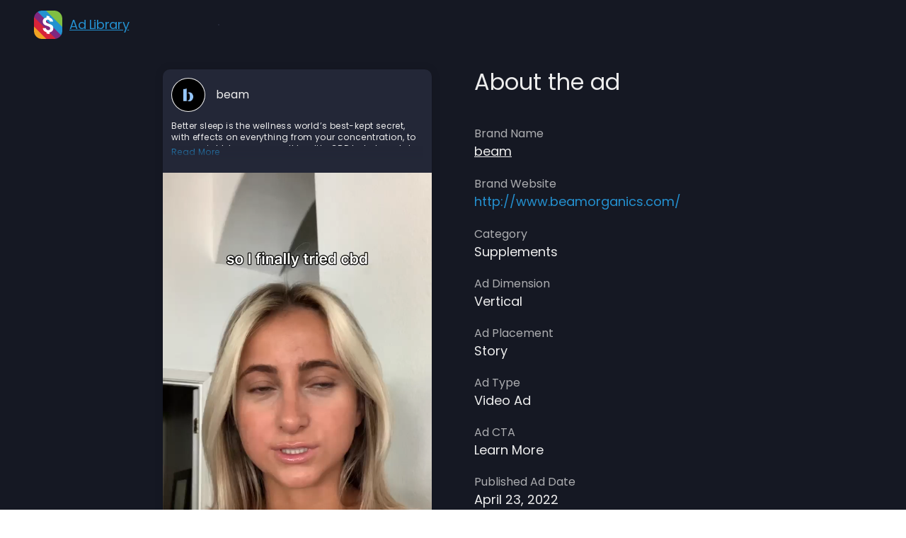

--- FILE ---
content_type: text/html; charset=utf-8
request_url: https://socioh.com/ads-library/beam-ad-6
body_size: 166525
content:
<!DOCTYPE html><!-- Last Published: Thu Jan 22 2026 23:33:31 GMT+0000 (Coordinated Universal Time) --><html data-wf-domain="socioh-website.webflow.io" data-wf-page="624fce86c571c34d625a11aa" data-wf-site="5f32467af6c27b4300272729" lang="en" data-wf-collection="624fce86c571c3e8bd5a11a8" data-wf-item-slug="beam-ad-6"><head><meta charset="utf-8"/><title>Ads Library | beam | beam Ad 6</title><meta content="" name="description"/><meta content="Ads Library | beam | beam Ad 6" property="og:title"/><meta content="" property="og:description"/><meta content="https://cdn.prod.website-files.com/5fb7b360073b51cf7bb31896/62b9c3cc159cb1af0297f7af_download.png" property="og:image"/><meta content="Ads Library | beam | beam Ad 6" property="twitter:title"/><meta content="" property="twitter:description"/><meta content="https://cdn.prod.website-files.com/5fb7b360073b51cf7bb31896/62b9c3cc159cb1af0297f7af_download.png" property="twitter:image"/><meta property="og:type" content="website"/><meta content="summary_large_image" name="twitter:card"/><meta content="width=device-width, initial-scale=1" name="viewport"/><meta content="pmzTNJaEGWdacNWN0AVgKdONHxqr5TLusRVX7os1cIw" name="google-site-verification"/><link href="https://cdn.prod.website-files.com/5f32467af6c27b4300272729/css/socioh-website.webflow.shared.cfa6b5454.min.css" rel="stylesheet" type="text/css" integrity="sha384-z6a1RU6o4QozG/Lp+cFUdG5+ebCjfuY1IAmAGuNkxbEJ+oDhXsRmKOear8Loghkq" crossorigin="anonymous"/><link href="https://fonts.googleapis.com" rel="preconnect"/><link href="https://fonts.gstatic.com" rel="preconnect" crossorigin="anonymous"/><script src="https://ajax.googleapis.com/ajax/libs/webfont/1.6.26/webfont.js" type="text/javascript"></script><script type="text/javascript">WebFont.load({  google: {    families: ["PT Sans:400,400italic,700,700italic","Lato:100,100italic,300,300italic,400,400italic,700,700italic,900,900italic","PT Serif:400,400italic,700,700italic","Montserrat:100,100italic,200,200italic,300,300italic,400,400italic,500,500italic,600,600italic,700,700italic,800,800italic,900,900italic","Inconsolata:400,700","Playfair Display:regular,500,700","Poppins:100,100italic,200,200italic,300,300italic,regular,italic,500,500italic,600,600italic,700,700italic,800,800italic,900,900italic","Space Grotesk:300,regular,500,600,700","Inter:100,200,300,regular,500,600,700,800,900","Roboto:100,300,regular,italic,500,700,900","Bodoni Moda:regular,500,italic,500italic","Libre Bodoni:regular,500,600,700,italic,500italic,600italic,700italic","Space Mono:regular,italic,700,700italic","Hanken Grotesk:100,200,300,regular,500,600,700,800,900,100italic,200italic,300italic,italic,500italic,600italic,700italic,800italic,900italic"]  }});</script><script type="text/javascript">!function(o,c){var n=c.documentElement,t=" w-mod-";n.className+=t+"js",("ontouchstart"in o||o.DocumentTouch&&c instanceof DocumentTouch)&&(n.className+=t+"touch")}(window,document);</script><link href="https://cdn.prod.website-files.com/5f32467af6c27b4300272729/61d6f44ab3b22fea07ce10ce_32x%2032.png" rel="shortcut icon" type="image/x-icon"/><link href="https://cdn.prod.website-files.com/5f32467af6c27b4300272729/61d6f451d996f067fbf94338_256x256.png" rel="apple-touch-icon"/><link href="https://socioh.com/ads-library/beam-ad-6" rel="canonical"/><script async src="https://pagead2.googlesyndication.com/pagead/js/adsbygoogle.js?client=ca-pub-2577651531886620"
     crossorigin="anonymous"></script>
<script src="https://assets.calendly.com/assets/external/widget.js"></script>
<link href="https://assets.calendly.com/assets/external/widget.css" rel="stylesheet">

<script src="https://analytics.ahrefs.com/analytics.js" data-key="chV1/dXa5H/bUz+gdlukNg" async></script>

<!-- start Microsoft Clarity -->
<script type="text/javascript">
    (function(c,l,a,r,i,t,y){
        c[a]=c[a]||function(){(c[a].q=c[a].q||[]).push(arguments)};
        t=l.createElement(r);t.async=1;t.src="https://www.clarity.ms/tag/"+i;
        y=l.getElementsByTagName(r)[0];y.parentNode.insertBefore(t,y);
    })(window, document, "clarity", "script", "hmelhwtn6z");
</script>
<!-- end Microsoft Clarity -->

<!-- start Mixpanel -->
<script>(function(c,a){if(!a.__SV){var b=window;try{var d,m,j,k=b.location,f=k.hash;d=function(a,b){return(m=a.match(RegExp(b+"=([^&]*)")))?m[1]:null};f&&d(f,"state")&&(j=JSON.parse(decodeURIComponent(d(f,"state"))),"mpeditor"===j.action&&(b.sessionStorage.setItem("_mpcehash",f),history.replaceState(j.desiredHash||"",c.title,k.pathname+k.search)))}catch(n){}var l,h;window.mixpanel=a;a._i=[];a.init=function(b,d,g){function c(b,i){var a=i.split(".");2==a.length&&(b=b[a[0]],i=a[1]);b[i]=function(){b.push([i].concat(Array.prototype.slice.call(arguments,
0)))}}var e=a;"undefined"!==typeof g?e=a[g]=[]:g="mixpanel";e.people=e.people||[];e.toString=function(b){var a="mixpanel";"mixpanel"!==g&&(a+="."+g);b||(a+=" (stub)");return a};e.people.toString=function(){return e.toString(1)+".people (stub)"};l="disable time_event track track_pageview track_links track_forms track_with_groups add_group set_group remove_group register register_once alias unregister identify name_tag set_config reset opt_in_tracking opt_out_tracking has_opted_in_tracking has_opted_out_tracking clear_opt_in_out_tracking start_batch_senders people.set people.set_once people.unset people.increment people.append people.union people.track_charge people.clear_charges people.delete_user people.remove".split(" ");
for(h=0;h<l.length;h++)c(e,l[h]);var f="set set_once union unset remove delete".split(" ");e.get_group=function(){function a(c){b[c]=function(){call2_args=arguments;call2=[c].concat(Array.prototype.slice.call(call2_args,0));e.push([d,call2])}}for(var b={},d=["get_group"].concat(Array.prototype.slice.call(arguments,0)),c=0;c<f.length;c++)a(f[c]);return b};a._i.push([b,d,g])};a.__SV=1.2;b=c.createElement("script");b.type="text/javascript";b.async=!0;b.src="undefined"!==typeof MIXPANEL_CUSTOM_LIB_URL?
MIXPANEL_CUSTOM_LIB_URL:"file:"===c.location.protocol&&"//cdn.mxpnl.com/libs/mixpanel-2-latest.min.js".match(/^\/\//)?"https://cdn.mxpnl.com/libs/mixpanel-2-latest.min.js":"//cdn.mxpnl.com/libs/mixpanel-2-latest.min.js";d=c.getElementsByTagName("script")[0];d.parentNode.insertBefore(b,d)}})(document,window.mixpanel||[]);
mixpanel.init("6762983d401db471d96f1d16c38d8d3f", {batch_requests: true})</script>
<!-- end Mixpanel -->

<!-- start facebook comment plugin -->
<meta property="fb:app_id" content="121288031389348" />
<script src="https://connect.facebook.net/en_US/sdk.js?hash=624aaa401807a4d512ac1ff8a32b1757&amp;ua=modern_es6" async="" crossorigin="anonymous"></script>
<script id="facebook-jssdk" defer src="//connect.facebook.net/en_US/sdk.js#xfbml=1&amp;version=v2.9"></script>
<meta property="fb:pages" content="400313733398324">
<!-- end facebook comment plugin -->
<script>
document.addEventListener("DOMContentLoaded", function(){
const yearSpan = document.querySelector('.current-year');
const currentYear = new Date().getFullYear();
yearSpan.textContent = currentYear;
});
 window.addEventListener("load", (event) => {
   	$(function(){
      console.log('in');
      if ((window.location.search.indexOf('login=true') > -1) || (window.location.hash.indexOf('login=true') > -1) || (window.location.hash.indexOf('modal=true') > -1) || (window.location.search.indexOf('modal=true') > -1)) {
      const loginButton = document.querySelector('.login-link');
      loginButton.dispatchEvent(new Event('click'));
    }
  });
});
</script>
<!-- Start Apollo -->
<script>function initApollo(){var n=Math.random().toString(36).substring(7),o=document.createElement("script");
o.src="https://assets.apollo.io/micro/website-tracker/tracker.iife.js?nocache="+n,o.async=!0,o.defer=!0,
o.onload=function(){window.trackingFunctions.onLoad({appId:"66a7cc90dfd25d02d2ffa1e7"})},
document.head.appendChild(o)}initApollo();</script>
<!-- End Apollo -->
<script>function initApollo(){var n=Math.random().toString(36).substring(7),o=document.createElement("script"); o.src="https://assets.apollo.io/micro/website-tracker/tracker.iife.js?nocache="+n,o.async=!0,o.defer=!0, o.onload=function(){window.trackingFunctions.onLoad({appId:"66324c68b4377b0438a14771"})}, document.head.appendChild(o)}initApollo();</script>
<meta name="google-site-verification" content="KAVco2ubiUHFPxsCnUb9MIXNPD1uAn7Fp1oVfs43KkI" />
<meta name="google-site-verification" content="xf0BfloqZvu9OED5qy3KIWH1YTgzKJ1xyz-JphumwRI" />

<script>!function () {var reb2b = window.reb2b = window.reb2b || [];if (reb2b.invoked) return;reb2b.invoked = true;reb2b.methods = ["identify", "collect"];reb2b.factory = function (method) {return function () {var args = Array.prototype.slice.call(arguments);args.unshift(method);reb2b.push(args);return reb2b;};};for (var i = 0; i < reb2b.methods.length; i++) {var key = reb2b.methods[i];reb2b[key] = reb2b.factory(key);}reb2b.load = function (key) {var script = document.createElement("script");script.type = "text/javascript";script.async = true;script.src = "https://s3-us-west-2.amazonaws.com/b2bjsstore/b/" + key + "/reb2b.js.gz";var first = document.getElementsByTagName("script")[0];first.parentNode.insertBefore(script, first);};reb2b.SNIPPET_VERSION = "1.0.1";reb2b.load("4O7Z0HMV08NX");}();</script>

<style>
 .w-webflow-badge
{
  display:none !important;
  visibility:invisible !important;
  z-index:-1 !important;
  opacity: 0 !important;
} 
 
.rich-text-block.blog-template-rte {word-break: break-word;}
.rich-text-block.blog-template-rte ul ::marker {color: #2D9CDB;}
.rich-text-block.blog-template-rte ol ::marker {color: #2D9CDB;font-weight: bold;}
.w-icon-dropdown-toggle{
    -moz-transition: all 0s linear;
    -webkit-transition: all 0s linear;
    transition: all 0s linear;
}

.w-icon-dropdown-toggle.down{
    -ms-transform: rotate(180deg);
    -moz-transform: rotate(180deg);
    -webkit-transform: rotate(180deg);
    transform: rotate(180deg);
}
  .light-orange-bar-text-block > p,
  .light-orange-bar-text-block > h3,
  .light-orange-bar-text-block > a,
  .light-purple-bar-text-blockk > p,
  .light-purple-bar-text-block > h3,
  .light-purple-bar-text-block > a, 
  .black-bar-text-block > p,
  .black-bar-text-block > h3,
  .black-bar-text-block > a{
  	color: var(--white) !important;
  }
</style><!--<script>
window.location.replace("/ads-library?brands=beam&name=beam Ad 6");
</script> -->
<script type="text/javascript" async src="https://embeds.beehiiv.com/attribution.js"></script>
<link rel="stylesheet" type="text/css" href="https://cdn.jsdelivr.net/npm/@splidejs/splide@3.2.2/dist/css/splide-core.min.css">
<script src="https://unpkg.com/@popperjs/core@2"></script>
<script src="https://unpkg.com/tippy.js@6"></script>
<script src="https://ajax.googleapis.com/ajax/libs/jquery/3.6.0/jquery.min.js"></script>
<style>
.splide__track {
  overflow: visible;
}
.splide button:disabled, .splide__pagination {
	display: none;
}
.ads-url {
  white-space: nowrap;
  overflow: hidden;
  text-overflow: ellipsis;
}
</style>
<style>
	body {
  	text-rendering: optimizeLegibility;
  	-webkit-font-smoothing: antialiased;
  }
  html {
    --scrollbarBG: #232737;
    --thumbBG: #EDEDED;
  }
	.filter_options {
    scrollbar-color: var(--thumbBG) var(--scrollbarBG);
	}
  .filter_options::-webkit-scrollbar {
    width: 11px;
  }
  .filter_options {
    scrollbar-width: thin;
    scrollbar-color: var(--thumbBG) var(--scrollbarBG);
  }
  .filter_options::-webkit-scrollbar-track {
    background: var(--scrollbarBG);
  }
  .filter_options::-webkit-scrollbar-thumb {
    background-color: var(--thumbBG) ;
    border-radius: 6px;
    border: 3px solid var(--scrollbarBG);
  }
  .sticky-aside {
 		position: -webkit-sticky;
 		position: sticky;
	}
  .w-row:before, .w-row:after {
  	content: none
  }
  .ellipsis {
    white-space: nowrap;       /* Prevents the text from wrapping to the next line */
    overflow: hidden;          /* Hides the overflowed text */
    text-overflow: ellipsis;   /* Adds the ellipsis */
    width: 200px;              /* Set a width to the container */
}
</style></head><body><div class="w-embed w-iframe"><!-- Google Tag Manager (noscript) -->
  <noscript><iframe src="https://www.googletagmanager.com/ns.html?id=GTM-KW7QFK"
  height="0" width="0" style="display:none;visibility:hidden"></iframe></noscript>
  <!-- End Google Tag Manager (noscript) --></div><div class="socioh-modal-outer-container login-modal-container"><div class="socioh-modal-bg login-modal-bg"></div><div class="socioh-modal-container"><div class="socioh-modal-inner-container"><h3 class="login-modal-heading-new font-decrease">Continue to your Socioh dashboard.</h3><div class="w-embed w-script"><script>
window.addEventListener('DOMContentLoaded', (event) => {
  var facebookLogin = document.getElementById("socioh-fb-login-btn");
  facebookLogin.addEventListener("click", function(){ 
    window.open("https://app.socioh.com/auth/facebook","_blank");
  });
});
</script></div><div id="socioh-fb-login-btn" class="socioh-fb-btn"><img src="https://cdn.prod.website-files.com/5f32467af6c27b4300272729/5f8989b772e69bfa370109a3_login-fb.png" loading="lazy" alt="White Facebook Logo" class="image-35"/><div class="text-block">Log in with Facebook</div></div></div><img src="https://cdn.prod.website-files.com/5f32467af6c27b4300272729/5f8957783dcc6f1d7c196187_modal_close_icon.svg" loading="lazy" alt="Modal close button" class="modal-close-icon login-modal-close"/></div></div><div class="socioh-modal-outer-container get-started-modal-container"><div class="socioh-modal-bg get-started-modal-bg"></div><div class="socioh-modal-container"><div class="socioh-modal-inner-container"><h3 class="login-modal-heading hidden">Please sign up with Facebook to create a free Socioh account.</h3><h3 class="login-modal-heading-new"><strong class="bold-text-17">Sign up with Facebook</strong></h3><p class="login-modal-desc hidden">We do NOT access any of your private information.</p><p class="login-modal-desc-bold"><strong class="bold-text-18">Social sign in is required for creating ads through <br/> the Meta Business Manager.<br/></strong></p><ul role="list" class="login-modal-list w-list-unstyled"><li class="login-modal-list-item"><div class="login-modal-list-item-text">✅ DPAs in all dimensions (1:1, 4:5, 9:16)</div></li><li class="login-modal-list-item"><div class="login-modal-list-item-text">✅ Meta, TikTok, Pinterest, Snapchat, AppLovin</div></li><li class="login-modal-list-item"><div class="login-modal-list-item-text">✅ White-glove design service included</div></li></ul><div class="login-modal-privacy-container"><p class="login-modal-desc login-modal-terms-privacy-desc hidden"><a href="/terms" class="link-3"><span class="modal-terms-link">I agree to the Terms of Service</span></a> and <a href="/privacy" class="link-2"><span class="modal-terms-link">Privacy Policy</span></a>.</p><div class="w-form"><form id="email-form" name="email-form" data-name="Email Form" method="get" data-wf-page-id="624fce86c571c34d625a11aa" data-wf-element-id="aa0c2ab5-2b8f-71c9-4b83-0a47a9b43765"><label class="w-checkbox"><input type="checkbox" id="signup-checkbox" name="checkbox" data-name="Checkbox" class="w-checkbox-input"/><p class="login-modal-desc login-modal-terms-privacy-desc hidden">By signing up, you agree to Socioh’s <a href="/terms" class="link-3"><span class="modal-terms-link">Terms of Service</span></a> and <a href="/privacy" class="link-2"><span class="modal-terms-link">Privacy Policy</span></a>.</p><span class="login-modal-desc login-modal-terms-privacy-desc margin-removed w-form-label" for="checkbox">I agree to the <a href="/terms" class="modal-terms-link">Terms of Service</a> and <a href="/privacy" class="modal-terms-link">Privacy Policy</a>.</span></label></form><div class="w-form-done"><div>Thank you! Your submission has been received!</div></div><div class="w-form-fail"><div>Oops! Something went wrong while submitting the form.</div></div></div></div><p class="login-modal-desc login-modal-desc-2 hidden">NOTE: You will get to select which Facebook business page you want to assign to Socioh.</p><div id="socioh-fb-get-started-btn" class="socioh-fb-btn"><img src="https://cdn.prod.website-files.com/5f32467af6c27b4300272729/5f8989b772e69bfa370109a3_login-fb.png" loading="lazy" alt="White Facebook Logo" class="image-35"/><div class="text-block">Sign up with Facebook</div></div><p class="login-modal-desc-new">Already registered? <span id="login-modal-sign-in" class="login-modal-sign-in">Sign in now</span>.</p><div class="w-embed w-script"><script>
window.addEventListener('DOMContentLoaded', (event) => {
  
  var facebookGetStarted = document.getElementById("socioh-fb-get-started-btn");
  var signupCheckbox = document.getElementById("signup-checkbox");
  
  // Initially disable the button
  facebookGetStarted.style.pointerEvents = "none"; // Disable clicks
  facebookGetStarted.style.opacity = "0.5"; // Optional: visually disable the button

  // Add event listener for checkbox change
  signupCheckbox.addEventListener('change', function() {
    if (signupCheckbox.checked) {
      // Enable the button if checkbox is checked
      facebookGetStarted.style.pointerEvents = "auto";
      facebookGetStarted.style.opacity = "1"; // Optional: reset button appearance
    } else {
      // Disable the button if checkbox is unchecked
      facebookGetStarted.style.pointerEvents = "none";
      facebookGetStarted.style.opacity = "0.5"; // Optional: visually disable the button
    }
  });

  // Event listener for the button click
  facebookGetStarted.addEventListener("click", function(){ 
    if (signupCheckbox.checked) {
      window.open("https://app.socioh.com/auth/facebook","_blank");
    } else {
      console.log("Please check the signup box before proceeding.");
    }
  });
});

// The second button behavior for login-modal-sign-in
window.addEventListener('DOMContentLoaded', (event) => {
  var facebookGetStarted = document.getElementById("login-modal-sign-in");
  facebookGetStarted.addEventListener("click", function(){ 
    window.open("https://app.socioh.com/auth/facebook","_blank");
  });
});
</script></div></div><img src="https://cdn.prod.website-files.com/5f32467af6c27b4300272729/5f8957783dcc6f1d7c196187_modal_close_icon.svg" loading="lazy" alt="Modal close button" class="modal-close-icon get-started-modal-close"/></div></div><div class="modal-wrapper-2"><div class="modal-body"><div class="modal-title">Interested in the most current, most relevant articles on advertising and eCommerce?<br/>We’ll deliver it straight to your inbox!*</div><img src="https://cdn.prod.website-files.com/5f32467af6c27b4300272729/6268f997de6aebd15de88296_the-wise-ad-logo.svg" alt="The wise ad logo" width="140" height="140" class="popup-1-illustration---brix"/><h2 class="modal-heading">The latest ads delivered right to your inbox, every week - <span class="bc-highlight">for Free!</span></h2><p class="modal-paragraph">No spam, no promos - only ads!</p><div id="ads-form" class="popup-form-block---brix w-form"><form id="wf-form-Popup-1-Form" name="wf-form-Popup-1-Form" data-name="Popup 1 Form" method="get" class="popup-1-form---brix" data-wf-page-id="624fce86c571c34d625a11aa" data-wf-element-id="b6b53eda-cc6e-b452-e4ca-d7a86b7ec475"><input class="input---brix large---brix w-input" maxlength="256" name="Email" data-name="Email" placeholder="Enter your email" type="email" id="Email-Popup-1-Preview" required=""/><input type="submit" data-wait="Please wait..." class="subscribe-button---brix popup-1---brix w-button" value="Subscribe"/></form><div class="success-message---brix w-form-done"><div>Thanks for joining our email newsletter</div></div><div class="error-message---brix w-form-fail"><div>Oops! Something went wrong while submitting the form.</div></div></div><div class="form-block-2 w-form"><form id="email-form" name="email-form" data-name="Email Form" method="get" data-wf-page-id="624fce86c571c34d625a11aa" data-wf-element-id="b6b53eda-cc6e-b452-e4ca-d7a86b7ec47f"><label for="name-2">Name:</label><input class="input w-input" maxlength="256" name="name-2" data-name="Name 2" placeholder="Enter your name" type="text" id="name-2"/><label for="email-2">Email Address:</label><input class="input w-input" maxlength="256" name="email-2" data-name="Email 2" placeholder="Enter your email" type="text" id="email-2" required=""/><input type="submit" data-wait="Please wait..." class="submit-button-2 w-button" value="Submit"/></form><div class="w-form-done"><div>Thank you! Your submission has been received!</div></div><div class="w-form-fail"><div>Oops! Something went wrong while submitting the form.</div></div></div><div class="modal-iframe w-embed w-iframe"><!--<iframe src="https://embeds.beehiiv.com/0024bc62-771b-4121-8606-fadbed3ccd69?utm_source=ads-library-landing-page&utm_medium=popup&utm_campaign=ads-library-email-capture?slim=true" id="ads-iframe" data-test-id="beehiiv-embed" width="100%" height="360" frameborder="0" scrolling="no" style="border-radius: 4px; border: 2px solid #e5e7eb; margin: 0; background-color: transparent;"></iframe>-->
<iframe src="https://embeds.beehiiv.com/0024bc62-771b-4121-8606-fadbed3ccd69?slim=true?utm_source=ads-library-landing-page&utm_medium=popup&utm_campaign=ads-library-email-capture" data-test-id="beehiiv-embed" frameborder="0" scrolling="no" width="100%" style="margin: 0; border-radius: 0px !important; background-color: transparent;"></iframe></div><div class="new-ads-disclaimer-2"><a href="#" class="ads-disclaimer-link-2">Terms of Service</a> <strong class="bold-text-16">·</strong> <a href="#" class="ads-disclaimer-link-2">Privacy Policy</a></div></div><div data-w-id="b6b53eda-cc6e-b452-e4ca-d7a86b7ec497" class="modal-closer-2"><div data-w-id="b6b53eda-cc6e-b452-e4ca-d7a86b7ec498" class="close-icon-2"><img src="https://cdn.prod.website-files.com/5f32467af6c27b4300272729/616e80feab5a0839e3ca524a_Close.svg" alt=""/></div></div></div><div data-animation="default" data-collapse="medium" data-duration="400" data-easing="ease" data-easing2="ease" role="banner" class="ads-nav-bar w-nav"><div class="navbar-ads-header-bg"></div><div class="ads-nav-standard-container w-container"><a href="/" id="emblem" class="brand ads hidden w-nav-brand"><img src="https://cdn.prod.website-files.com/5f32467af6c27b4300272729/61f2481dd6560ec5dc062678_Emblem.svg" alt="Socioh&#x27;s logo" class="emblem"/><img src="https://cdn.prod.website-files.com/5f32467af6c27b4300272729/61f2ed19b1c368cdebb8f00b_text-white.svg" alt="Socioh&#x27;s logo" id="text-logo" class="text-logo"/><div id="ads-library" class="ads-brand-name">Ads Library</div></a><div class="brand ads"><a href="/" class="w-inline-block"><img src="https://cdn.prod.website-files.com/5f32467af6c27b4300272729/61f2481dd6560ec5dc062678_Emblem.svg" alt="Socioh&#x27;s logo" class="emblem"/></a><a href="/ads-library" class="w-inline-block"><img src="https://cdn.prod.website-files.com/5f32467af6c27b4300272729/61f2ed19b1c368cdebb8f00b_text-white.svg" alt="Socioh&#x27;s logo" id="text-logo" class="text-logo"/></a><a href="/ads-library" class="w-inline-block"><div id="ads-library" class="ads-brand-name">Ad Library</div></a></div><nav role="navigation" class="nav-menu-2 nav-ads-bg w-nav-menu"><a href="/ads-library" mx-event-data="{&quot;Login Section&quot;: &quot;Header&quot;}" class="blog-nav-link w-nav-link">Home</a><div data-hover="false" data-delay="0" class="blog-menu-dropdown w-dropdown"><div id="blog-menu-dropdown" class="dropdown-toggle w-dropdown-toggle"><div class="text-block-8">Blog</div><div class="icon-4 w-icon-dropdown-toggle"></div></div><nav class="dropdown-list w-dropdown-list"><a href="/blog" class="dropdown-link blog-home-link w-dropdown-link">Home</a><a href="/category/advertising" class="dropdown-link-2 m-dropdown-link w-dropdown-link">Advertising</a><a href="/category/etsy" class="dropdown-link-3 w-dropdown-link">Etsy</a><a href="/category/social-media" class="dropdown-link-4 w-dropdown-link">Social Media</a><a href="/category/news-and-updates" class="dropdown-link-5 w-dropdown-link">News &amp; Updates</a><a href="/success-guide" class="dropdown-link-4 success-guide w-dropdown-link">Success Guide</a></nav></div><a href="/branded-product-feed-for-dynamic-product-ad" mx-event-data="{&quot;Login Section&quot;: &quot;Header&quot;}" class="blog-nav-link w-nav-link">Branded Catalogs</a><div class="filter_form-wrapper desktop w-form"><form id="email-form" name="email-form" data-name="Email Form" method="get" class="filter_form" data-wf-page-id="624fce86c571c34d625a11aa" data-wf-element-id="741c1632-dfad-94c6-63c4-676199d237fe"><div class="filter_column"><div class="filter_block search"><input class="filter_search-field w-input" maxlength="256" name="field-2" data-name="Field 2" placeholder="Search here..." fs-mirrorinput-element="trigger" type="text" id="field-2" required=""/></div></div></form><div class="w-form-done"><div>Thank you! Your submission has been received!</div></div><div class="w-form-fail"><div>Oops! Something went wrong while submitting the form.</div></div></div></nav><div id="blog-hamburger-icon" class="menu-btn-common menu-bg-dark bg-dark hidden w-nav-button"><div class="icon-3 icon-bg-dark w-icon-nav-menu"></div></div><div class="filter_form-wrapper hidden w-form"><form id="email-form" name="email-form" data-name="Email Form" method="get" class="filter_form" data-wf-page-id="624fce86c571c34d625a11aa" data-wf-element-id="741c1632-dfad-94c6-63c4-676199d2380b"><div class="filter_column"><div class="filter_block search"><input class="filter_search-field hidden w-input" maxlength="256" name="field-2" data-name="Field 2" placeholder="Search ads here..." fs-mirrorinput-element="trigger" type="text" id="field-search"/></div></div></form><div class="w-form-done"><div>Thank you! Your submission has been received!</div></div><div class="w-form-fail"><div>Oops! Something went wrong while submitting the form.</div></div></div></div></div><div class="ads-hero-section section-hidden"><img src="https://cdn.prod.website-files.com/5f32467af6c27b4300272729/62a2280802052e8f0454b7c3_ads-hero-bg.png" loading="eager" sizes="(max-width: 767px) 100vw, 728.0062255859375px" srcset="https://cdn.prod.website-files.com/5f32467af6c27b4300272729/62a2280802052e8f0454b7c3_ads-hero-bg-p-500.png 500w, https://cdn.prod.website-files.com/5f32467af6c27b4300272729/62a2280802052e8f0454b7c3_ads-hero-bg.png 728w" alt="Collection of ads" class="ads-header-image"/><div class="standard-container inner-container ads-hero w-container"><div class="ads-hero-inner-container"><div class="ads-heading-container"><h1 class="ads-heading-h1 hidden"><span class="ads-highlighted">1000s of ads</span>, updated daily.<br/>The largest D2C ads database.</h1><h2 class="ads-heading-h2">Get the latest ads delivered to your inbox weekly.</h2><h2 class="ads-heading-h1-mobile">Get the latest ads delivered to your inbox weekly.</h2><div class="ads-beehiiv-embed w-embed w-iframe"><iframe src="https://embeds.beehiiv.com/4189a3d7-e03e-4e74-b072-19a20aa47c69?slim=true" data-test-id="beehiiv-embed" frameborder="0" scrolling="no" width="300" style="margin: 0; border-radius: 0px !important; background-color: transparent;"></iframe></div></div><div class="ads-asset-container"></div></div></div><img src="https://cdn.prod.website-files.com/5f32467af6c27b4300272729/62a24eb7bdf5bc70fe4d8dad_ads-hero-circle.svg" loading="lazy" alt="" class="ads-circle-bottom"/></div><div id="ads-filter-desktop" class="ads-container"><div class="standard-container inner-container-2 ads-single-page"><div class="ads-main-container"><div id="seamless-replace" class="ads-card-section single-page-section"><h1 class="more-brands-ad-new-heading">About the ad</h1><div class="ads-card-container"><div class="ads-card-list-wrapper single-page-list-wrapper w-dyn-list"><div fs-cmsload-resetix="true" fs-cmsload-mode="pagination" class="ads-card-list single-page-card-list w-dyn-items" fs-cmsfilter-element="list" role="list" fs-cmssort-element="list" id="w-node-abb81084-38f3-e704-88ea-fa6290212ec9-625a11aa" fs-cmsload-element="list" fs-cmsfilter-showquery="true"><div id="w-node-abb81084-38f3-e704-88ea-fa6290212eca-625a11aa" role="listitem" class="ads-card-list-item single-card w-dyn-item"><div class="brand-container"><div class="brand-link-container"><div class="brand-link-image-container"><img alt="" loading="lazy" src="" class="brand-link-image w-condition-invisible w-dyn-bind-empty"/><div class="w-embed"><img loading="lazy" src="https://socioh-ads-library-v2.s3.amazonaws.com/images/beamlogo1656340411556.png" class="brand-link-image"></div></div><div class="brand-text-container"><div class="brand-text-designation">Sponsored</div><div class="brand-text-name w-embed"><a fs-cmsfilter-field="brands" href="/ads-library?brands=beam&" class="brand-text-name ellipsis">beam</a></div></div></div><img src="https://cdn.prod.website-files.com/5f32467af6c27b4300272729/6380ceb327ab566bc78a8339_BFCM.png" loading="eager" alt="BFCM Logo patch
" class="bfcm-badge w-condition-invisible"/></div><div class="ads-text-description-container"><div style="height:36px" class="ads-text-caption w-richtext">Better sleep is the wellness world’s best-kept secret, with effects on everything from your concentration, to your weight, to your overall health. CBD hot chocolate can help you fall asleep faster and wake up refreshed + ready for your day.</div><div data-w-id="8c5b2414-3245-9763-4ea4-e6c469d2716c" class="read-more-container"><div class="fade-effect"></div><div class="read-more-button">Read More</div><div class="read-less-button">Read Less</div></div></div><div class="ads-single-image-container w-condition-invisible"><div class="w-embed"><img loading="lazy" src="" alt="" class="ads-single-image"></div></div><div class="ads-single-video-container"><div class="w-embed"><!--<video onmouseover="this.play()" onmouseout="this.pause()" width="100%" preload="metadata" playsinline controls-->
<video width="100%" preload="auto" playsinline controls style="cursor:pointer;" class="ads-video">
  <source src="https://socioh-ads-library-v2.s3.amazonaws.com/videos/beam_1656341340603.mp4#t=0.001" type="video/mp4">
  Your browser does not support the video tag.
</video></div></div><div class="ads-carousel-container w-condition-invisible"><div class="splide slider1 pill"><div class="splide__track"><div class="splide__list"><div class="splide__slide w-condition-invisible"><div class="w-embed"><!--
<img src="" loading="eager" alt="" class="carousel-image">
<video width="100%" preload="metadata" playsinline controls style="cursor:pointer;" class="carousel-video"><source src="" type="video/mp4" class="carousel-source">Your browser does not support the video tag.</video>
-->
<p class="carousel-url"></p>
<div class='carousel-container'></div></div><p class="carousel-caption w-dyn-bind-empty"></p></div><div class="splide__slide w-condition-invisible"><div class="w-embed"><!--
<img src="" loading="eager" alt="" class="carousel-image">
<video width="100%" preload="metadata" playsinline controls style="cursor:pointer;" class="carousel-video"><source src="" type="video/mp4" class="carousel-source">Your browser does not support the video tag.</video>
-->
<p class="carousel-url"></p>
<div class='carousel-container'></div></div><p class="carousel-caption w-dyn-bind-empty"></p></div><div class="splide__slide w-condition-invisible"><div class="w-embed"><!--
<img src="" loading="eager" alt="" class="carousel-image">
<video width="100%" preload="metadata" playsinline controls style="cursor:pointer;" class="carousel-video"><source src="" type="video/mp4" class="carousel-source">Your browser does not support the video tag.</video>
-->
<p class="carousel-url"></p>
<div class='carousel-container'></div></div><p class="carousel-caption w-dyn-bind-empty"></p></div><div class="splide__slide w-condition-invisible"><div class="w-embed"><!--
<img src="" loading="eager" alt="" class="carousel-image">
<video width="100%" preload="metadata" playsinline controls style="cursor:pointer;" class="carousel-video"><source src="" type="video/mp4" class="carousel-source">Your browser does not support the video tag.</video>
-->
<p class="carousel-url"></p>
<div class='carousel-container'></div></div><p class="carousel-caption w-dyn-bind-empty"></p></div><div class="splide__slide w-condition-invisible"><div class="w-embed"><!--
<img src="" loading="eager"  alt="" class="carousel-image">
<video width="100%" preload="metadata" playsinline controls style="cursor:pointer;" class="carousel-video"><source src="" type="video/mp4" class="carousel-source">Your browser does not support the video tag.</video>
-->
<p class="carousel-url"></p>
<div class='carousel-container'></div></div><p class="carousel-caption w-dyn-bind-empty"></p></div><div class="splide__slide w-condition-invisible"><div class="w-embed w-script"><!--<script>
var dropboxUrl = '';
var elementImage = document.getElementById("image-");
var elementVideo = document.getElementById("video-");
if(dropboxUrl != '') {
var images = ["jpg", "jpeg", "png"]
var videos = ["mp4", "3gp", "ogg"];
var url = new URL("");
var extension = url.pathname.split(".")[1];
  if (images.includes(extension)) {
    console.log("Image Removed!");
    elementImage.remove();
  } else if (videos.includes(extension)) {
    console.log("Video Removed!");
    elementVideo.remove();
  }
}
</script>-->
<p class="carousel-url"></p>
<div class='carousel-container'></div>
<!--<img src="" loading="eager" alt="" class="carousel-image">
<video width="100%" preload="metadata" playsinline controls style="cursor:pointer;" class="carousel-video"><source src="" type="video/mp4" class="carousel-source">Your browser does not support the video tag.</video>--></div><p class="carousel-caption w-dyn-bind-empty"></p></div><div class="splide__slide w-condition-invisible"><div class="w-embed"><!--
<img src="" loading="eager" alt="" class="carousel-image">
<video width="100%" preload="metadata" playsinline controls style="cursor:pointer;" class="carousel-video"><source src="" type="video/mp4" class="carousel-source">Your browser does not support the video tag.</video>
-->
<p class="carousel-url"></p>
<div class='carousel-container'></div></div><p class="carousel-caption w-dyn-bind-empty"></p></div><div class="splide__slide w-condition-invisible"><div class="w-embed"><!--<img src="" loading="eager" alt="" class="carousel-image">
<video width="100%" preload="metadata" playsinline controls style="cursor:pointer;" class="carousel-video"><source src="" type="video/mp4" class="carousel-source">Your browser does not support the video tag.</video>-->
<p class="carousel-url"></p>
<div class='carousel-container'></div></div><p class="carousel-caption w-dyn-bind-empty"></p></div><div class="splide__slide w-condition-invisible"><div class="w-embed"><!--<img src="" loading="eager" alt="" class="carousel-image">
<video width="100%" preload="metadata" playsinline controls style="cursor:pointer;" class="carousel-video"><source src="" type="video/mp4" class="carousel-source">Your browser does not support the video tag.</video>-->
<p class="carousel-url"></p>
<div class='carousel-container'></div></div><p class="carousel-caption w-dyn-bind-empty"></p></div><div class="splide__slide w-condition-invisible"><div class="w-embed"><!--<img src="" loading="eager" alt="" class="carousel-image">
<video width="100%" preload="metadata" playsinline controls style="cursor:pointer;" class="carousel-video"><source src="" type="video/mp4" class="carousel-source">Your browser does not support the video tag.</video>-->
<p class="carousel-url"></p>
<div class='carousel-container'></div></div><p class="carousel-caption w-dyn-bind-empty"></p></div></div></div><div class="splide__arrows is--mobile-center"><div class="splide__embed w-embed"><button class="splide__arrow splide__arrow--prev"></button></div><div class="splide__embed w-embed"><button class="splide__arrow splide__arrow--next"></button></div></div></div></div><div class="ads-lower-container"><div class="ads-lower-inner-container"><a href="http://www.beamorganics.com/" target="_blank" class="ads-url">http://www.beamorganics.com/</a><div class="ads-headline">Optimize Your Body and Mind for Better Sleep.</div><div class="ads-text-description w-richtext">Learn more</div></div><div class="ads-lower-button-container"><a href="https://learn.beamorganics.com/3-reasons-cbd-is-great-for-sleep-2/" target="_blank" class="ads-cta-url hidden w-button">Learn More</a><div class="ads-cta-url"><div class="ad-cta-text">Shop Now</div><div class="ad-cta-text w-condition-invisible">Shop Now</div></div></div></div><div fs-cmsfilter-field="ad-type" class="ads-type-hidden">Video Ad</div><div fs-cmsfilter-field="categories" class="ads-categories-hidden">Supplements</div><div fs-cmsfilter-field="updateddate" class="ads-updated-date-hidden">May 20, 2024</div><div fs-cmsfilter-field="name" class="ads-name">beam Ad 6</div><div fs-cmsfilter-field="date" class="ads-year-hidden">April 2022</div><div fs-cmsfilter-field="ad-dimension" class="ads-dimension-hidden">Vertical</div><div fs-cmsfilter-field="ad-placement" class="ads-placement-hidden">Story</div><div class="html-embed-9 w-embed w-script"><div class="ads-social-media-share">
<input type="text" style="display:none;" value="" id="beam-ad-6">
<div style="cursor:pointer;" id="beam-ad-6-button" class="ads-copy-social-share-icon w-inline-block"><img src="https://cdn.prod.website-files.com/5f32467af6c27b4300272729/62a24378d4d8a76d22529cf4_copy.svg" loading="lazy" width="16" height="16" alt="Copy ad link"></div>
<div style="cursor:pointer;" class="link-block ads-ln-social-share-icon w-inline-block" id="ln-beam-ad-6"><img src="https://cdn.prod.website-files.com/5f32467af6c27b4300272729/62a2437678585630e51f829d_linkedin.svg" loading="lazy" width="16" height="16" alt="Socioh's linkedin link."></div>
<div style="cursor:pointer;" class="link-block ads-fb-social-share-icon w-inline-block" id="fb-beam-ad-6"><img src="https://cdn.prod.website-files.com/5f32467af6c27b4300272729/62a243730c1c1693add97208_facebook.svg" loading="lazy" width="9" height="15" alt="Socioh's facebook link."></div>
<div style="cursor:pointer;" class="link-block ads-tw-social-share-icon w-inline-block" id="tw-beam-ad-6"><img src="https://cdn.prod.website-files.com/5f32467af6c27b4300272729/62a243708d550b84c2cdf3a8_twitter.svg" loading="lazy" width="18" height="14" alt="Socioh's twitter link."></div>
<div style="cursor:pointer;" class="link-block ads-emali-social-share-icon w-inline-block" id="em-beam-ad-6"><img src="https://cdn.prod.website-files.com/5f32467af6c27b4300272729/5fc90062354d649258c61669_Group%20215.png" loading="lazy" width="19" height="19" alt="Copy article link."></div>
</div>
<!--<script>
<div style="cursor:pointer;" id="beam-ad-6-button" class="fs-copyclip_button w-button"><img src="https://cdn.prod.website-files.com/5f32467af6c27b4300272729/62a243730c1c1693add97208_facebook.svg" loading="lazy" width="9" height="15" alt="Copy ad link"></div>
//var link = "https://socioh-website.webflow.io/ads-library/beam-ad-6/?brands=beam&name=beam Ad 6"
var link = "https://socioh-website.webflow.io/ads-library/beam-ad-6"
var element = encodeURI(link);
var ptag = document.getElementById("beam-ad-6")
ptag.value = element;
document.getElementById("beam-ad-6-button").addEventListener("click", function(){
  /* Get the text field */
  var copyText = document.getElementById("beam-ad-6");

  /* Select the text field */
  copyText.select();
  copyText.setSelectionRange(0, 99999); /* For mobile devices */

   /* Copy the text inside the text field */
  navigator.clipboard.writeText(copyText.value);
});

  // Social Share Buttons
  document.getElementById("fb-beam-ad-6").addEventListener("click", function(){
    window.open('https://www.facebook.com/sharer/sharer.php?u=' + encodeURI("https://socioh-website.webflow.io/ads-library?brands=beam&name=beam Ad 6")); return false;
  });
  document.getElementById("tw-beam-ad-6").addEventListener("click", function(){
    window.open('https://twitter.com/intent/tweet?text=%20Check%20up%20this%20awesome%20content' + encodeURIComponent(document.title) + ':%20 ' + encodeURI("https://socioh-website.webflow.io/ads-library?brands=beam&name=beam Ad 6")); return false;
  });
  document.getElementById("ln-beam-ad-6").addEventListener("click", function(){
    window.open('https://www.linkedin.com/shareArticle?mini=true&url=' + encodeURI("https://socioh-website.webflow.io/ads-library?brands=beam&name=beam Ad 6") + '&title=' + encodeURIComponent(document.title)); return false;
  });
  document.getElementById("em-beam-ad-6").addEventListener("click", function(){
    window.open('mailto:?subject=' + encodeURIComponent(document.title) + '&body=' + encodeURI("https://socioh-website.webflow.io/ads-library?brands=beam&name=beam Ad 6")); return false;
  });
</script>
<script>
tippy('#beam-ad-6-button', {
	content: 'Copied!',
  animation: 'shift-away',
	arrow: true,
  trigger: 'click',
  hideOnClick: false,
  onShow(instance) {
    setTimeout(() => {
      instance.hide();
    }, 2000);
  }
});
</script>
--></div><div class="ads-social-media-share hidden"><a href="#" class="link-block ads-ln-social-share-icon w-inline-block"><img src="https://cdn.prod.website-files.com/5f32467af6c27b4300272729/5fc900636e7bc0af6571bbf1_Linkedin.png" loading="lazy" width="16" height="16" alt="Socioh&#x27;s linkedin link."/></a><a href="#" class="link-block ads-fb-social-share-icon w-inline-block"><img src="https://cdn.prod.website-files.com/5f32467af6c27b4300272729/5fc90063c466a25d115fc4a6_Facebook.png" loading="lazy" width="9" height="15" alt="Socioh&#x27;s facebook link."/></a><a href="#" class="link-block ads-tw-social-share-icon w-inline-block"><img src="https://cdn.prod.website-files.com/5f32467af6c27b4300272729/5fc900633bf0a325bb1b201e_Twitter.png" loading="lazy" width="18" height="14" alt="Socioh&#x27;s twitter link."/></a><a href="#" class="link-block ads-emali-social-share-icon w-inline-block"><img src="https://cdn.prod.website-files.com/5f32467af6c27b4300272729/5fc90062354d649258c61669_Group%20215.png" loading="lazy" width="19" height="19" alt="Copy article link."/></a></div><div class="ads-slug-container w-embed"><p class="ads-slug">beam-ad-6</p></div></div></div></div></div><div class="ads-text-card-container"><div class="ads-text-card-heading-container"><h2 class="more-brands-ad-heading">About the ad</h2></div><div class="ads-text-card-col-container"><div class="ads-text-card-col-inner-container"><div class="ads-text-card-inner-container"><h3 class="ads-text-card-heading">Brand Name</h3><div class="w-embed"><a fs-cmsfilter-field="brands" href="/ads-library?brands=beam&" class="ads-text-card-information">beam</a></div><div class="ads-text-card-information section-hidden">beam</div></div><div class="ads-text-card-inner-container"><h3 class="ads-text-card-heading">Brand Website</h3><a href="http://www.beamorganics.com/" target="_blank" class="ads-text-card-link-information">http://www.beamorganics.com/</a></div><div class="ads-text-card-inner-container"><h3 class="ads-text-card-heading">Category</h3><div class="ads-text-card-information">Supplements</div></div><div class="ads-text-card-inner-container"><h3 class="ads-text-card-heading">Ad Dimension</h3><div class="ads-text-card-information">Vertical</div></div><div class="ads-text-card-inner-container"><h3 class="ads-text-card-heading">Ad Placement</h3><div class="ads-text-card-information">Story</div></div><div class="ads-text-card-inner-container"><h3 class="ads-text-card-heading">Ad Type</h3><div class="ads-text-card-information">Video Ad</div></div><div class="ads-text-card-inner-container"><h3 class="ads-text-card-heading">Ad CTA</h3><div class="ads-text-card-information">Learn More</div></div><div class="ads-text-card-inner-container"><h3 class="ads-text-card-heading">Published Ad Date</h3><div class="ads-text-card-information">April 23, 2022</div></div></div><div class="ads-text-card-col-inner-container hidden"><div class="ads-text-card-inner-container"><h3 class="ads-text-card-heading">Ad Caption</h3><div class="ads-single-text-caption w-richtext">Better sleep is the wellness world’s best-kept secret, with effects on everything from your concentration, to your weight, to your overall health. CBD hot chocolate can help you fall asleep faster and wake up refreshed + ready for your day.</div></div><div class="ads-text-card-inner-container"><h3 class="ads-text-card-heading">Ad Description</h3><div class="ads-single-text-caption w-richtext">Learn more</div></div><div class="ads-text-card-inner-container"><h3 class="ads-text-card-heading">Ad Headline</h3><div class="ads-text-card-information">Optimize Your Body and Mind for Better Sleep.</div></div><div class="ads-text-card-inner-container"><h3 class="ads-text-card-heading">Ad Placement</h3><div class="ads-text-card-information">Story</div></div><div class="ads-text-card-inner-container"><h3 class="ads-text-card-heading">Ad Type</h3><div class="ads-text-card-information">Video Ad</div></div><div class="ads-text-card-inner-container"><h3 class="ads-text-card-heading">Brand Website</h3><a href="http://www.beamorganics.com/" target="_blank" class="ads-text-card-link-information">http://www.beamorganics.com/</a></div><div class="ads-text-card-inner-container"><h3 class="ads-text-card-heading">Ad Destination URL</h3><a href="https://learn.beamorganics.com/3-reasons-cbd-is-great-for-sleep-2/" class="ads-text-card-link-information">Learn More</a></div><div class="ads-text-card-inner-container"><h3 class="ads-text-card-heading">Published Ad Date</h3><div class="ads-text-card-information">April 23, 2022</div></div></div></div></div></div><div class="related-ads-card-section"><div class="more-brands-ads-section"><div class="more-brands-ad-heading-container"><h3 class="more-brands-ad-heading">More ads from</h3><h3 class="more-brands-ad-heading">beam</h3></div><div class="more-brands-list-wrapper w-dyn-list"><div role="list" class="more-brands-list w-dyn-items"><div role="listitem" class="more-brands-list-item w-dyn-item"><div class="brand-container"><div class="brand-link-container"><div class="brand-link-image-container"><img alt="" loading="lazy" src="" class="brand-link-image w-condition-invisible w-dyn-bind-empty"/><div class="w-embed"><img loading="lazy" src="https://socioh-ads-library-v2.s3.amazonaws.com/images/beamlogo1656340411556.png" class="brand-link-image"></div></div><div class="brand-text-container"><div class="brand-text-designation">Sponsored</div><div class="brand-text-name w-embed"><a fs-cmsfilter-field="brands" href="/ads-library?brands=beam&" class="brand-text-name ellipsis">beam</a></div></div></div></div><div class="ads-single-image-container w-condition-invisible"><div class="w-embed"><img loading="lazy" src="" alt="" class="ads-single-image"></div></div><div class="ads-single-video-container"><div class="w-embed"><!--<video onmouseover="this.play()" onmouseout="this.pause()" width="100%" preload="metadata" playsinline controls-->
<video width="100%" preload="auto" playsinline controls style="cursor:pointer;" class="ads-video">
  <source src="https://socioh-ads-library-v2.s3.amazonaws.com/videos/beam_1671471109405.mp4#t=0.001" type="video/mp4">
  Your browser does not support the video tag.
</video></div></div><div class="ads-carousel-container w-condition-invisible"><div class="splide slider1 pill"><div class="splide__track"><div class="splide__list"><div class="splide__slide w-condition-invisible"><div class="w-embed"><!--
<img src="" loading="eager" alt="" class="carousel-image">
<video width="100%" preload="metadata" playsinline controls style="cursor:pointer;" class="carousel-video"><source src="" type="video/mp4" class="carousel-source">Your browser does not support the video tag.</video>
-->
<p class="carousel-url"></p>
<div class='carousel-container'></div></div><p class="carousel-caption w-dyn-bind-empty"></p></div><div class="splide__slide w-condition-invisible"><div class="w-embed"><!--
<img src="" loading="eager" alt="" class="carousel-image">
<video width="100%" preload="metadata" playsinline controls style="cursor:pointer;" class="carousel-video"><source src="" type="video/mp4" class="carousel-source">Your browser does not support the video tag.</video>
-->
<p class="carousel-url"></p>
<div class='carousel-container'></div></div><p class="carousel-caption w-dyn-bind-empty"></p></div><div class="splide__slide w-condition-invisible"><div class="w-embed"><!--
<img src="" loading="eager" alt="" class="carousel-image">
<video width="100%" preload="metadata" playsinline controls style="cursor:pointer;" class="carousel-video"><source src="" type="video/mp4" class="carousel-source">Your browser does not support the video tag.</video>
-->
<p class="carousel-url"></p>
<div class='carousel-container'></div></div><p class="carousel-caption w-dyn-bind-empty"></p></div><div class="splide__slide w-condition-invisible"><div class="w-embed"><!--
<img src="" loading="eager" alt="" class="carousel-image">
<video width="100%" preload="metadata" playsinline controls style="cursor:pointer;" class="carousel-video"><source src="" type="video/mp4" class="carousel-source">Your browser does not support the video tag.</video>
-->
<p class="carousel-url"></p>
<div class='carousel-container'></div></div><p class="carousel-caption w-dyn-bind-empty"></p></div><div class="splide__slide w-condition-invisible"><div class="w-embed"><!--
<img src="" loading="eager"  alt="" class="carousel-image">
<video width="100%" preload="metadata" playsinline controls style="cursor:pointer;" class="carousel-video"><source src="" type="video/mp4" class="carousel-source">Your browser does not support the video tag.</video>
-->
<p class="carousel-url"></p>
<div class='carousel-container'></div></div><p class="carousel-caption w-dyn-bind-empty"></p></div><div class="splide__slide w-condition-invisible"><div class="w-embed w-script"><!--<script>
var dropboxUrl = '';
var elementImage = document.getElementById("image-");
var elementVideo = document.getElementById("video-");
if(dropboxUrl != '') {
var images = ["jpg", "jpeg", "png"]
var videos = ["mp4", "3gp", "ogg"];
var url = new URL("");
var extension = url.pathname.split(".")[1];
  if (images.includes(extension)) {
    console.log("Image Removed!");
    elementImage.remove();
  } else if (videos.includes(extension)) {
    console.log("Video Removed!");
    elementVideo.remove();
  }
}
</script>-->
<p class="carousel-url"></p>
<div class='carousel-container'></div>
<!--<img src="" loading="eager" alt="" class="carousel-image">
<video width="100%" preload="metadata" playsinline controls style="cursor:pointer;" class="carousel-video"><source src="" type="video/mp4" class="carousel-source">Your browser does not support the video tag.</video>--></div><p class="carousel-caption w-dyn-bind-empty"></p></div><div class="splide__slide w-condition-invisible"><div class="w-embed"><!--
<img src="" loading="eager" alt="" class="carousel-image">
<video width="100%" preload="metadata" playsinline controls style="cursor:pointer;" class="carousel-video"><source src="" type="video/mp4" class="carousel-source">Your browser does not support the video tag.</video>
-->
<p class="carousel-url"></p>
<div class='carousel-container'></div></div><p class="carousel-caption w-dyn-bind-empty"></p></div><div class="splide__slide w-condition-invisible"><div class="w-embed"><!--<img src="" loading="eager" alt="" class="carousel-image">
<video width="100%" preload="metadata" playsinline controls style="cursor:pointer;" class="carousel-video"><source src="" type="video/mp4" class="carousel-source">Your browser does not support the video tag.</video>-->
<p class="carousel-url"></p>
<div class='carousel-container'></div></div><p class="carousel-caption w-dyn-bind-empty"></p></div><div class="splide__slide w-condition-invisible"><div class="w-embed"><!--<img src="" loading="eager" alt="" class="carousel-image">
<video width="100%" preload="metadata" playsinline controls style="cursor:pointer;" class="carousel-video"><source src="" type="video/mp4" class="carousel-source">Your browser does not support the video tag.</video>-->
<p class="carousel-url"></p>
<div class='carousel-container'></div></div><p class="carousel-caption w-dyn-bind-empty"></p></div><div class="splide__slide w-condition-invisible"><div class="w-embed"><!--<img src="" loading="eager" alt="" class="carousel-image">
<video width="100%" preload="metadata" playsinline controls style="cursor:pointer;" class="carousel-video"><source src="" type="video/mp4" class="carousel-source">Your browser does not support the video tag.</video>-->
<p class="carousel-url"></p>
<div class='carousel-container'></div></div><p class="carousel-caption w-dyn-bind-empty"></p></div></div></div><div class="splide__arrows is--mobile-center"><div class="splide__embed w-embed"><button class="splide__arrow splide__arrow--prev"></button></div><div class="splide__embed w-embed"><button class="splide__arrow splide__arrow--next"></button></div></div></div></div><div class="html-embed-9 w-embed w-script"><div class="ads-social-media-share">
<input type="text" style="display:none;" value="" id="beam-ad-17">
<div style="cursor:pointer;" id="beam-ad-17-button" class="ads-copy-social-share-icon w-inline-block"><img src="https://cdn.prod.website-files.com/5f32467af6c27b4300272729/62a24378d4d8a76d22529cf4_copy.svg" loading="lazy" width="16" height="16" alt="Copy ad link"></div>
<div style="cursor:pointer;" class="link-block ads-ln-social-share-icon w-inline-block" id="ln-beam-ad-17"><img src="https://cdn.prod.website-files.com/5f32467af6c27b4300272729/62a2437678585630e51f829d_linkedin.svg" loading="lazy" width="16" height="16" alt="Socioh's linkedin link."></div>
<div style="cursor:pointer;" class="link-block ads-fb-social-share-icon w-inline-block" id="fb-beam-ad-17"><img src="https://cdn.prod.website-files.com/5f32467af6c27b4300272729/62a243730c1c1693add97208_facebook.svg" loading="lazy" width="9" height="15" alt="Socioh's facebook link."></div>
<div style="cursor:pointer;" class="link-block ads-tw-social-share-icon w-inline-block" id="tw-beam-ad-17"><img src="https://cdn.prod.website-files.com/5f32467af6c27b4300272729/62a243708d550b84c2cdf3a8_twitter.svg" loading="lazy" width="18" height="14" alt="Socioh's twitter link."></div>
<div style="cursor:pointer;" class="link-block ads-emali-social-share-icon w-inline-block" id="em-beam-ad-17"><img src="https://cdn.prod.website-files.com/5f32467af6c27b4300272729/5fc90062354d649258c61669_Group%20215.png" loading="lazy" width="19" height="19" alt="Copy article link."></div>
</div>
<!--<script>
<div style="cursor:pointer;" id="beam-ad-17-button" class="fs-copyclip_button w-button"><img src="https://cdn.prod.website-files.com/5f32467af6c27b4300272729/62a243730c1c1693add97208_facebook.svg" loading="lazy" width="9" height="15" alt="Copy ad link"></div>
//var link = "https://socioh-website.webflow.io/ads-library/beam-ad-17/?brands=beam&name=beam Ad 17"
var link = "https://socioh-website.webflow.io/ads-library/beam-ad-17"
var element = encodeURI(link);
var ptag = document.getElementById("beam-ad-17")
ptag.value = element;
document.getElementById("beam-ad-17-button").addEventListener("click", function(){
  /* Get the text field */
  var copyText = document.getElementById("beam-ad-17");

  /* Select the text field */
  copyText.select();
  copyText.setSelectionRange(0, 99999); /* For mobile devices */

   /* Copy the text inside the text field */
  navigator.clipboard.writeText(copyText.value);
});

  // Social Share Buttons
  document.getElementById("fb-beam-ad-17").addEventListener("click", function(){
    window.open('https://www.facebook.com/sharer/sharer.php?u=' + encodeURI("https://socioh-website.webflow.io/ads-library?brands=beam&name=beam Ad 17")); return false;
  });
  document.getElementById("tw-beam-ad-17").addEventListener("click", function(){
    window.open('https://twitter.com/intent/tweet?text=%20Check%20up%20this%20awesome%20content' + encodeURIComponent(document.title) + ':%20 ' + encodeURI("https://socioh-website.webflow.io/ads-library?brands=beam&name=beam Ad 17")); return false;
  });
  document.getElementById("ln-beam-ad-17").addEventListener("click", function(){
    window.open('https://www.linkedin.com/shareArticle?mini=true&url=' + encodeURI("https://socioh-website.webflow.io/ads-library?brands=beam&name=beam Ad 17") + '&title=' + encodeURIComponent(document.title)); return false;
  });
  document.getElementById("em-beam-ad-17").addEventListener("click", function(){
    window.open('mailto:?subject=' + encodeURIComponent(document.title) + '&body=' + encodeURI("https://socioh-website.webflow.io/ads-library?brands=beam&name=beam Ad 17")); return false;
  });
</script>
<script>
tippy('#beam-ad-17-button', {
	content: 'Copied!',
  animation: 'shift-away',
	arrow: true,
  trigger: 'click',
  hideOnClick: false,
  onShow(instance) {
    setTimeout(() => {
      instance.hide();
    }, 2000);
  }
});
</script>
--></div><div class="ads-slug-container w-embed"><p class="ads-slug">beam-ad-17</p></div></div><div role="listitem" class="more-brands-list-item w-dyn-item"><div class="brand-container"><div class="brand-link-container"><div class="brand-link-image-container"><img alt="" loading="lazy" src="" class="brand-link-image w-condition-invisible w-dyn-bind-empty"/><div class="w-embed"><img loading="lazy" src="https://socioh-ads-library-v2.s3.amazonaws.com/images/beamlogo1656340411556.png" class="brand-link-image"></div></div><div class="brand-text-container"><div class="brand-text-designation">Sponsored</div><div class="brand-text-name w-embed"><a fs-cmsfilter-field="brands" href="/ads-library?brands=beam&" class="brand-text-name ellipsis">beam</a></div></div></div></div><div class="ads-single-image-container"><div class="w-embed"><img loading="lazy" src="https://s3.amazonaws.com/socioh-ads-library-v2/images/beam_1702830596880.jpeg" alt="" class="ads-single-image"></div></div><div class="ads-single-video-container w-condition-invisible"><div class="w-embed"><!--<video onmouseover="this.play()" onmouseout="this.pause()" width="100%" preload="metadata" playsinline controls-->
<video width="100%" preload="auto" playsinline controls style="cursor:pointer;" class="ads-video">
  <source src="#t=0.001" type="video/mp4">
  Your browser does not support the video tag.
</video></div></div><div class="ads-carousel-container w-condition-invisible"><div class="splide slider1 pill"><div class="splide__track"><div class="splide__list"><div class="splide__slide w-condition-invisible"><div class="w-embed"><!--
<img src="" loading="eager" alt="" class="carousel-image">
<video width="100%" preload="metadata" playsinline controls style="cursor:pointer;" class="carousel-video"><source src="" type="video/mp4" class="carousel-source">Your browser does not support the video tag.</video>
-->
<p class="carousel-url"></p>
<div class='carousel-container'></div></div><p class="carousel-caption w-dyn-bind-empty"></p></div><div class="splide__slide w-condition-invisible"><div class="w-embed"><!--
<img src="" loading="eager" alt="" class="carousel-image">
<video width="100%" preload="metadata" playsinline controls style="cursor:pointer;" class="carousel-video"><source src="" type="video/mp4" class="carousel-source">Your browser does not support the video tag.</video>
-->
<p class="carousel-url"></p>
<div class='carousel-container'></div></div><p class="carousel-caption w-dyn-bind-empty"></p></div><div class="splide__slide w-condition-invisible"><div class="w-embed"><!--
<img src="" loading="eager" alt="" class="carousel-image">
<video width="100%" preload="metadata" playsinline controls style="cursor:pointer;" class="carousel-video"><source src="" type="video/mp4" class="carousel-source">Your browser does not support the video tag.</video>
-->
<p class="carousel-url"></p>
<div class='carousel-container'></div></div><p class="carousel-caption w-dyn-bind-empty"></p></div><div class="splide__slide w-condition-invisible"><div class="w-embed"><!--
<img src="" loading="eager" alt="" class="carousel-image">
<video width="100%" preload="metadata" playsinline controls style="cursor:pointer;" class="carousel-video"><source src="" type="video/mp4" class="carousel-source">Your browser does not support the video tag.</video>
-->
<p class="carousel-url"></p>
<div class='carousel-container'></div></div><p class="carousel-caption w-dyn-bind-empty"></p></div><div class="splide__slide w-condition-invisible"><div class="w-embed"><!--
<img src="" loading="eager"  alt="" class="carousel-image">
<video width="100%" preload="metadata" playsinline controls style="cursor:pointer;" class="carousel-video"><source src="" type="video/mp4" class="carousel-source">Your browser does not support the video tag.</video>
-->
<p class="carousel-url"></p>
<div class='carousel-container'></div></div><p class="carousel-caption w-dyn-bind-empty"></p></div><div class="splide__slide w-condition-invisible"><div class="w-embed w-script"><!--<script>
var dropboxUrl = '';
var elementImage = document.getElementById("image-");
var elementVideo = document.getElementById("video-");
if(dropboxUrl != '') {
var images = ["jpg", "jpeg", "png"]
var videos = ["mp4", "3gp", "ogg"];
var url = new URL("");
var extension = url.pathname.split(".")[1];
  if (images.includes(extension)) {
    console.log("Image Removed!");
    elementImage.remove();
  } else if (videos.includes(extension)) {
    console.log("Video Removed!");
    elementVideo.remove();
  }
}
</script>-->
<p class="carousel-url"></p>
<div class='carousel-container'></div>
<!--<img src="" loading="eager" alt="" class="carousel-image">
<video width="100%" preload="metadata" playsinline controls style="cursor:pointer;" class="carousel-video"><source src="" type="video/mp4" class="carousel-source">Your browser does not support the video tag.</video>--></div><p class="carousel-caption w-dyn-bind-empty"></p></div><div class="splide__slide w-condition-invisible"><div class="w-embed"><!--
<img src="" loading="eager" alt="" class="carousel-image">
<video width="100%" preload="metadata" playsinline controls style="cursor:pointer;" class="carousel-video"><source src="" type="video/mp4" class="carousel-source">Your browser does not support the video tag.</video>
-->
<p class="carousel-url"></p>
<div class='carousel-container'></div></div><p class="carousel-caption w-dyn-bind-empty"></p></div><div class="splide__slide w-condition-invisible"><div class="w-embed"><!--<img src="" loading="eager" alt="" class="carousel-image">
<video width="100%" preload="metadata" playsinline controls style="cursor:pointer;" class="carousel-video"><source src="" type="video/mp4" class="carousel-source">Your browser does not support the video tag.</video>-->
<p class="carousel-url"></p>
<div class='carousel-container'></div></div><p class="carousel-caption w-dyn-bind-empty"></p></div><div class="splide__slide w-condition-invisible"><div class="w-embed"><!--<img src="" loading="eager" alt="" class="carousel-image">
<video width="100%" preload="metadata" playsinline controls style="cursor:pointer;" class="carousel-video"><source src="" type="video/mp4" class="carousel-source">Your browser does not support the video tag.</video>-->
<p class="carousel-url"></p>
<div class='carousel-container'></div></div><p class="carousel-caption w-dyn-bind-empty"></p></div><div class="splide__slide w-condition-invisible"><div class="w-embed"><!--<img src="" loading="eager" alt="" class="carousel-image">
<video width="100%" preload="metadata" playsinline controls style="cursor:pointer;" class="carousel-video"><source src="" type="video/mp4" class="carousel-source">Your browser does not support the video tag.</video>-->
<p class="carousel-url"></p>
<div class='carousel-container'></div></div><p class="carousel-caption w-dyn-bind-empty"></p></div></div></div><div class="splide__arrows is--mobile-center"><div class="splide__embed w-embed"><button class="splide__arrow splide__arrow--prev"></button></div><div class="splide__embed w-embed"><button class="splide__arrow splide__arrow--next"></button></div></div></div></div><div class="html-embed-9 w-embed w-script"><div class="ads-social-media-share">
<input type="text" style="display:none;" value="" id="beam-ad-21">
<div style="cursor:pointer;" id="beam-ad-21-button" class="ads-copy-social-share-icon w-inline-block"><img src="https://cdn.prod.website-files.com/5f32467af6c27b4300272729/62a24378d4d8a76d22529cf4_copy.svg" loading="lazy" width="16" height="16" alt="Copy ad link"></div>
<div style="cursor:pointer;" class="link-block ads-ln-social-share-icon w-inline-block" id="ln-beam-ad-21"><img src="https://cdn.prod.website-files.com/5f32467af6c27b4300272729/62a2437678585630e51f829d_linkedin.svg" loading="lazy" width="16" height="16" alt="Socioh's linkedin link."></div>
<div style="cursor:pointer;" class="link-block ads-fb-social-share-icon w-inline-block" id="fb-beam-ad-21"><img src="https://cdn.prod.website-files.com/5f32467af6c27b4300272729/62a243730c1c1693add97208_facebook.svg" loading="lazy" width="9" height="15" alt="Socioh's facebook link."></div>
<div style="cursor:pointer;" class="link-block ads-tw-social-share-icon w-inline-block" id="tw-beam-ad-21"><img src="https://cdn.prod.website-files.com/5f32467af6c27b4300272729/62a243708d550b84c2cdf3a8_twitter.svg" loading="lazy" width="18" height="14" alt="Socioh's twitter link."></div>
<div style="cursor:pointer;" class="link-block ads-emali-social-share-icon w-inline-block" id="em-beam-ad-21"><img src="https://cdn.prod.website-files.com/5f32467af6c27b4300272729/5fc90062354d649258c61669_Group%20215.png" loading="lazy" width="19" height="19" alt="Copy article link."></div>
</div>
<!--<script>
<div style="cursor:pointer;" id="beam-ad-21-button" class="fs-copyclip_button w-button"><img src="https://cdn.prod.website-files.com/5f32467af6c27b4300272729/62a243730c1c1693add97208_facebook.svg" loading="lazy" width="9" height="15" alt="Copy ad link"></div>
//var link = "https://socioh-website.webflow.io/ads-library/beam-ad-21/?brands=beam&name=beam Ad 21"
var link = "https://socioh-website.webflow.io/ads-library/beam-ad-21"
var element = encodeURI(link);
var ptag = document.getElementById("beam-ad-21")
ptag.value = element;
document.getElementById("beam-ad-21-button").addEventListener("click", function(){
  /* Get the text field */
  var copyText = document.getElementById("beam-ad-21");

  /* Select the text field */
  copyText.select();
  copyText.setSelectionRange(0, 99999); /* For mobile devices */

   /* Copy the text inside the text field */
  navigator.clipboard.writeText(copyText.value);
});

  // Social Share Buttons
  document.getElementById("fb-beam-ad-21").addEventListener("click", function(){
    window.open('https://www.facebook.com/sharer/sharer.php?u=' + encodeURI("https://socioh-website.webflow.io/ads-library?brands=beam&name=beam Ad 21")); return false;
  });
  document.getElementById("tw-beam-ad-21").addEventListener("click", function(){
    window.open('https://twitter.com/intent/tweet?text=%20Check%20up%20this%20awesome%20content' + encodeURIComponent(document.title) + ':%20 ' + encodeURI("https://socioh-website.webflow.io/ads-library?brands=beam&name=beam Ad 21")); return false;
  });
  document.getElementById("ln-beam-ad-21").addEventListener("click", function(){
    window.open('https://www.linkedin.com/shareArticle?mini=true&url=' + encodeURI("https://socioh-website.webflow.io/ads-library?brands=beam&name=beam Ad 21") + '&title=' + encodeURIComponent(document.title)); return false;
  });
  document.getElementById("em-beam-ad-21").addEventListener("click", function(){
    window.open('mailto:?subject=' + encodeURIComponent(document.title) + '&body=' + encodeURI("https://socioh-website.webflow.io/ads-library?brands=beam&name=beam Ad 21")); return false;
  });
</script>
<script>
tippy('#beam-ad-21-button', {
	content: 'Copied!',
  animation: 'shift-away',
	arrow: true,
  trigger: 'click',
  hideOnClick: false,
  onShow(instance) {
    setTimeout(() => {
      instance.hide();
    }, 2000);
  }
});
</script>
--></div><div class="ads-slug-container w-embed"><p class="ads-slug">beam-ad-21</p></div></div><div role="listitem" class="more-brands-list-item w-dyn-item"><div class="brand-container"><div class="brand-link-container"><div class="brand-link-image-container"><img alt="" loading="lazy" src="" class="brand-link-image w-condition-invisible w-dyn-bind-empty"/><div class="w-embed"><img loading="lazy" src="https://socioh-ads-library-v2.s3.amazonaws.com/images/beamlogo1656340411556.png" class="brand-link-image"></div></div><div class="brand-text-container"><div class="brand-text-designation">Sponsored</div><div class="brand-text-name w-embed"><a fs-cmsfilter-field="brands" href="/ads-library?brands=beam&" class="brand-text-name ellipsis">beam</a></div></div></div></div><div class="ads-single-image-container"><div class="w-embed"><img loading="lazy" src="https://socioh-ads-library-v2.s3.amazonaws.com/images/beam_1671470987731.jpeg" alt="" class="ads-single-image"></div></div><div class="ads-single-video-container w-condition-invisible"><div class="w-embed"><!--<video onmouseover="this.play()" onmouseout="this.pause()" width="100%" preload="metadata" playsinline controls-->
<video width="100%" preload="auto" playsinline controls style="cursor:pointer;" class="ads-video">
  <source src="#t=0.001" type="video/mp4">
  Your browser does not support the video tag.
</video></div></div><div class="ads-carousel-container w-condition-invisible"><div class="splide slider1 pill"><div class="splide__track"><div class="splide__list"><div class="splide__slide w-condition-invisible"><div class="w-embed"><!--
<img src="" loading="eager" alt="" class="carousel-image">
<video width="100%" preload="metadata" playsinline controls style="cursor:pointer;" class="carousel-video"><source src="" type="video/mp4" class="carousel-source">Your browser does not support the video tag.</video>
-->
<p class="carousel-url"></p>
<div class='carousel-container'></div></div><p class="carousel-caption w-dyn-bind-empty"></p></div><div class="splide__slide w-condition-invisible"><div class="w-embed"><!--
<img src="" loading="eager" alt="" class="carousel-image">
<video width="100%" preload="metadata" playsinline controls style="cursor:pointer;" class="carousel-video"><source src="" type="video/mp4" class="carousel-source">Your browser does not support the video tag.</video>
-->
<p class="carousel-url"></p>
<div class='carousel-container'></div></div><p class="carousel-caption w-dyn-bind-empty"></p></div><div class="splide__slide w-condition-invisible"><div class="w-embed"><!--
<img src="" loading="eager" alt="" class="carousel-image">
<video width="100%" preload="metadata" playsinline controls style="cursor:pointer;" class="carousel-video"><source src="" type="video/mp4" class="carousel-source">Your browser does not support the video tag.</video>
-->
<p class="carousel-url"></p>
<div class='carousel-container'></div></div><p class="carousel-caption w-dyn-bind-empty"></p></div><div class="splide__slide w-condition-invisible"><div class="w-embed"><!--
<img src="" loading="eager" alt="" class="carousel-image">
<video width="100%" preload="metadata" playsinline controls style="cursor:pointer;" class="carousel-video"><source src="" type="video/mp4" class="carousel-source">Your browser does not support the video tag.</video>
-->
<p class="carousel-url"></p>
<div class='carousel-container'></div></div><p class="carousel-caption w-dyn-bind-empty"></p></div><div class="splide__slide w-condition-invisible"><div class="w-embed"><!--
<img src="" loading="eager"  alt="" class="carousel-image">
<video width="100%" preload="metadata" playsinline controls style="cursor:pointer;" class="carousel-video"><source src="" type="video/mp4" class="carousel-source">Your browser does not support the video tag.</video>
-->
<p class="carousel-url"></p>
<div class='carousel-container'></div></div><p class="carousel-caption w-dyn-bind-empty"></p></div><div class="splide__slide w-condition-invisible"><div class="w-embed w-script"><!--<script>
var dropboxUrl = '';
var elementImage = document.getElementById("image-");
var elementVideo = document.getElementById("video-");
if(dropboxUrl != '') {
var images = ["jpg", "jpeg", "png"]
var videos = ["mp4", "3gp", "ogg"];
var url = new URL("");
var extension = url.pathname.split(".")[1];
  if (images.includes(extension)) {
    console.log("Image Removed!");
    elementImage.remove();
  } else if (videos.includes(extension)) {
    console.log("Video Removed!");
    elementVideo.remove();
  }
}
</script>-->
<p class="carousel-url"></p>
<div class='carousel-container'></div>
<!--<img src="" loading="eager" alt="" class="carousel-image">
<video width="100%" preload="metadata" playsinline controls style="cursor:pointer;" class="carousel-video"><source src="" type="video/mp4" class="carousel-source">Your browser does not support the video tag.</video>--></div><p class="carousel-caption w-dyn-bind-empty"></p></div><div class="splide__slide w-condition-invisible"><div class="w-embed"><!--
<img src="" loading="eager" alt="" class="carousel-image">
<video width="100%" preload="metadata" playsinline controls style="cursor:pointer;" class="carousel-video"><source src="" type="video/mp4" class="carousel-source">Your browser does not support the video tag.</video>
-->
<p class="carousel-url"></p>
<div class='carousel-container'></div></div><p class="carousel-caption w-dyn-bind-empty"></p></div><div class="splide__slide w-condition-invisible"><div class="w-embed"><!--<img src="" loading="eager" alt="" class="carousel-image">
<video width="100%" preload="metadata" playsinline controls style="cursor:pointer;" class="carousel-video"><source src="" type="video/mp4" class="carousel-source">Your browser does not support the video tag.</video>-->
<p class="carousel-url"></p>
<div class='carousel-container'></div></div><p class="carousel-caption w-dyn-bind-empty"></p></div><div class="splide__slide w-condition-invisible"><div class="w-embed"><!--<img src="" loading="eager" alt="" class="carousel-image">
<video width="100%" preload="metadata" playsinline controls style="cursor:pointer;" class="carousel-video"><source src="" type="video/mp4" class="carousel-source">Your browser does not support the video tag.</video>-->
<p class="carousel-url"></p>
<div class='carousel-container'></div></div><p class="carousel-caption w-dyn-bind-empty"></p></div><div class="splide__slide w-condition-invisible"><div class="w-embed"><!--<img src="" loading="eager" alt="" class="carousel-image">
<video width="100%" preload="metadata" playsinline controls style="cursor:pointer;" class="carousel-video"><source src="" type="video/mp4" class="carousel-source">Your browser does not support the video tag.</video>-->
<p class="carousel-url"></p>
<div class='carousel-container'></div></div><p class="carousel-caption w-dyn-bind-empty"></p></div></div></div><div class="splide__arrows is--mobile-center"><div class="splide__embed w-embed"><button class="splide__arrow splide__arrow--prev"></button></div><div class="splide__embed w-embed"><button class="splide__arrow splide__arrow--next"></button></div></div></div></div><div class="html-embed-9 w-embed w-script"><div class="ads-social-media-share">
<input type="text" style="display:none;" value="" id="beam-ad-10">
<div style="cursor:pointer;" id="beam-ad-10-button" class="ads-copy-social-share-icon w-inline-block"><img src="https://cdn.prod.website-files.com/5f32467af6c27b4300272729/62a24378d4d8a76d22529cf4_copy.svg" loading="lazy" width="16" height="16" alt="Copy ad link"></div>
<div style="cursor:pointer;" class="link-block ads-ln-social-share-icon w-inline-block" id="ln-beam-ad-10"><img src="https://cdn.prod.website-files.com/5f32467af6c27b4300272729/62a2437678585630e51f829d_linkedin.svg" loading="lazy" width="16" height="16" alt="Socioh's linkedin link."></div>
<div style="cursor:pointer;" class="link-block ads-fb-social-share-icon w-inline-block" id="fb-beam-ad-10"><img src="https://cdn.prod.website-files.com/5f32467af6c27b4300272729/62a243730c1c1693add97208_facebook.svg" loading="lazy" width="9" height="15" alt="Socioh's facebook link."></div>
<div style="cursor:pointer;" class="link-block ads-tw-social-share-icon w-inline-block" id="tw-beam-ad-10"><img src="https://cdn.prod.website-files.com/5f32467af6c27b4300272729/62a243708d550b84c2cdf3a8_twitter.svg" loading="lazy" width="18" height="14" alt="Socioh's twitter link."></div>
<div style="cursor:pointer;" class="link-block ads-emali-social-share-icon w-inline-block" id="em-beam-ad-10"><img src="https://cdn.prod.website-files.com/5f32467af6c27b4300272729/5fc90062354d649258c61669_Group%20215.png" loading="lazy" width="19" height="19" alt="Copy article link."></div>
</div>
<!--<script>
<div style="cursor:pointer;" id="beam-ad-10-button" class="fs-copyclip_button w-button"><img src="https://cdn.prod.website-files.com/5f32467af6c27b4300272729/62a243730c1c1693add97208_facebook.svg" loading="lazy" width="9" height="15" alt="Copy ad link"></div>
//var link = "https://socioh-website.webflow.io/ads-library/beam-ad-10/?brands=beam&name=beam Ad 10"
var link = "https://socioh-website.webflow.io/ads-library/beam-ad-10"
var element = encodeURI(link);
var ptag = document.getElementById("beam-ad-10")
ptag.value = element;
document.getElementById("beam-ad-10-button").addEventListener("click", function(){
  /* Get the text field */
  var copyText = document.getElementById("beam-ad-10");

  /* Select the text field */
  copyText.select();
  copyText.setSelectionRange(0, 99999); /* For mobile devices */

   /* Copy the text inside the text field */
  navigator.clipboard.writeText(copyText.value);
});

  // Social Share Buttons
  document.getElementById("fb-beam-ad-10").addEventListener("click", function(){
    window.open('https://www.facebook.com/sharer/sharer.php?u=' + encodeURI("https://socioh-website.webflow.io/ads-library?brands=beam&name=beam Ad 10")); return false;
  });
  document.getElementById("tw-beam-ad-10").addEventListener("click", function(){
    window.open('https://twitter.com/intent/tweet?text=%20Check%20up%20this%20awesome%20content' + encodeURIComponent(document.title) + ':%20 ' + encodeURI("https://socioh-website.webflow.io/ads-library?brands=beam&name=beam Ad 10")); return false;
  });
  document.getElementById("ln-beam-ad-10").addEventListener("click", function(){
    window.open('https://www.linkedin.com/shareArticle?mini=true&url=' + encodeURI("https://socioh-website.webflow.io/ads-library?brands=beam&name=beam Ad 10") + '&title=' + encodeURIComponent(document.title)); return false;
  });
  document.getElementById("em-beam-ad-10").addEventListener("click", function(){
    window.open('mailto:?subject=' + encodeURIComponent(document.title) + '&body=' + encodeURI("https://socioh-website.webflow.io/ads-library?brands=beam&name=beam Ad 10")); return false;
  });
</script>
<script>
tippy('#beam-ad-10-button', {
	content: 'Copied!',
  animation: 'shift-away',
	arrow: true,
  trigger: 'click',
  hideOnClick: false,
  onShow(instance) {
    setTimeout(() => {
      instance.hide();
    }, 2000);
  }
});
</script>
--></div><div class="ads-slug-container w-embed"><p class="ads-slug">beam-ad-10</p></div></div><div role="listitem" class="more-brands-list-item w-dyn-item"><div class="brand-container"><div class="brand-link-container"><div class="brand-link-image-container"><img alt="" loading="lazy" src="" class="brand-link-image w-condition-invisible w-dyn-bind-empty"/><div class="w-embed"><img loading="lazy" src="https://socioh-ads-library-v2.s3.amazonaws.com/images/beamlogo1656340411556.png" class="brand-link-image"></div></div><div class="brand-text-container"><div class="brand-text-designation">Sponsored</div><div class="brand-text-name w-embed"><a fs-cmsfilter-field="brands" href="/ads-library?brands=beam&" class="brand-text-name ellipsis">beam</a></div></div></div></div><div class="ads-single-image-container w-condition-invisible"><div class="w-embed"><img loading="lazy" src="" alt="" class="ads-single-image"></div></div><div class="ads-single-video-container"><div class="w-embed"><!--<video onmouseover="this.play()" onmouseout="this.pause()" width="100%" preload="metadata" playsinline controls-->
<video width="100%" preload="auto" playsinline controls style="cursor:pointer;" class="ads-video">
  <source src="https://socioh-ads-library-v2.s3.amazonaws.com/videos/beam_1656340449230.mp4#t=0.001" type="video/mp4">
  Your browser does not support the video tag.
</video></div></div><div class="ads-carousel-container w-condition-invisible"><div class="splide slider1 pill"><div class="splide__track"><div class="splide__list"><div class="splide__slide w-condition-invisible"><div class="w-embed"><!--
<img src="" loading="eager" alt="" class="carousel-image">
<video width="100%" preload="metadata" playsinline controls style="cursor:pointer;" class="carousel-video"><source src="" type="video/mp4" class="carousel-source">Your browser does not support the video tag.</video>
-->
<p class="carousel-url"></p>
<div class='carousel-container'></div></div><p class="carousel-caption w-dyn-bind-empty"></p></div><div class="splide__slide w-condition-invisible"><div class="w-embed"><!--
<img src="" loading="eager" alt="" class="carousel-image">
<video width="100%" preload="metadata" playsinline controls style="cursor:pointer;" class="carousel-video"><source src="" type="video/mp4" class="carousel-source">Your browser does not support the video tag.</video>
-->
<p class="carousel-url"></p>
<div class='carousel-container'></div></div><p class="carousel-caption w-dyn-bind-empty"></p></div><div class="splide__slide w-condition-invisible"><div class="w-embed"><!--
<img src="" loading="eager" alt="" class="carousel-image">
<video width="100%" preload="metadata" playsinline controls style="cursor:pointer;" class="carousel-video"><source src="" type="video/mp4" class="carousel-source">Your browser does not support the video tag.</video>
-->
<p class="carousel-url"></p>
<div class='carousel-container'></div></div><p class="carousel-caption w-dyn-bind-empty"></p></div><div class="splide__slide w-condition-invisible"><div class="w-embed"><!--
<img src="" loading="eager" alt="" class="carousel-image">
<video width="100%" preload="metadata" playsinline controls style="cursor:pointer;" class="carousel-video"><source src="" type="video/mp4" class="carousel-source">Your browser does not support the video tag.</video>
-->
<p class="carousel-url"></p>
<div class='carousel-container'></div></div><p class="carousel-caption w-dyn-bind-empty"></p></div><div class="splide__slide w-condition-invisible"><div class="w-embed"><!--
<img src="" loading="eager"  alt="" class="carousel-image">
<video width="100%" preload="metadata" playsinline controls style="cursor:pointer;" class="carousel-video"><source src="" type="video/mp4" class="carousel-source">Your browser does not support the video tag.</video>
-->
<p class="carousel-url"></p>
<div class='carousel-container'></div></div><p class="carousel-caption w-dyn-bind-empty"></p></div><div class="splide__slide w-condition-invisible"><div class="w-embed w-script"><!--<script>
var dropboxUrl = '';
var elementImage = document.getElementById("image-");
var elementVideo = document.getElementById("video-");
if(dropboxUrl != '') {
var images = ["jpg", "jpeg", "png"]
var videos = ["mp4", "3gp", "ogg"];
var url = new URL("");
var extension = url.pathname.split(".")[1];
  if (images.includes(extension)) {
    console.log("Image Removed!");
    elementImage.remove();
  } else if (videos.includes(extension)) {
    console.log("Video Removed!");
    elementVideo.remove();
  }
}
</script>-->
<p class="carousel-url"></p>
<div class='carousel-container'></div>
<!--<img src="" loading="eager" alt="" class="carousel-image">
<video width="100%" preload="metadata" playsinline controls style="cursor:pointer;" class="carousel-video"><source src="" type="video/mp4" class="carousel-source">Your browser does not support the video tag.</video>--></div><p class="carousel-caption w-dyn-bind-empty"></p></div><div class="splide__slide w-condition-invisible"><div class="w-embed"><!--
<img src="" loading="eager" alt="" class="carousel-image">
<video width="100%" preload="metadata" playsinline controls style="cursor:pointer;" class="carousel-video"><source src="" type="video/mp4" class="carousel-source">Your browser does not support the video tag.</video>
-->
<p class="carousel-url"></p>
<div class='carousel-container'></div></div><p class="carousel-caption w-dyn-bind-empty"></p></div><div class="splide__slide w-condition-invisible"><div class="w-embed"><!--<img src="" loading="eager" alt="" class="carousel-image">
<video width="100%" preload="metadata" playsinline controls style="cursor:pointer;" class="carousel-video"><source src="" type="video/mp4" class="carousel-source">Your browser does not support the video tag.</video>-->
<p class="carousel-url"></p>
<div class='carousel-container'></div></div><p class="carousel-caption w-dyn-bind-empty"></p></div><div class="splide__slide w-condition-invisible"><div class="w-embed"><!--<img src="" loading="eager" alt="" class="carousel-image">
<video width="100%" preload="metadata" playsinline controls style="cursor:pointer;" class="carousel-video"><source src="" type="video/mp4" class="carousel-source">Your browser does not support the video tag.</video>-->
<p class="carousel-url"></p>
<div class='carousel-container'></div></div><p class="carousel-caption w-dyn-bind-empty"></p></div><div class="splide__slide w-condition-invisible"><div class="w-embed"><!--<img src="" loading="eager" alt="" class="carousel-image">
<video width="100%" preload="metadata" playsinline controls style="cursor:pointer;" class="carousel-video"><source src="" type="video/mp4" class="carousel-source">Your browser does not support the video tag.</video>-->
<p class="carousel-url"></p>
<div class='carousel-container'></div></div><p class="carousel-caption w-dyn-bind-empty"></p></div></div></div><div class="splide__arrows is--mobile-center"><div class="splide__embed w-embed"><button class="splide__arrow splide__arrow--prev"></button></div><div class="splide__embed w-embed"><button class="splide__arrow splide__arrow--next"></button></div></div></div></div><div class="html-embed-9 w-embed w-script"><div class="ads-social-media-share">
<input type="text" style="display:none;" value="" id="beam-ad-1">
<div style="cursor:pointer;" id="beam-ad-1-button" class="ads-copy-social-share-icon w-inline-block"><img src="https://cdn.prod.website-files.com/5f32467af6c27b4300272729/62a24378d4d8a76d22529cf4_copy.svg" loading="lazy" width="16" height="16" alt="Copy ad link"></div>
<div style="cursor:pointer;" class="link-block ads-ln-social-share-icon w-inline-block" id="ln-beam-ad-1"><img src="https://cdn.prod.website-files.com/5f32467af6c27b4300272729/62a2437678585630e51f829d_linkedin.svg" loading="lazy" width="16" height="16" alt="Socioh's linkedin link."></div>
<div style="cursor:pointer;" class="link-block ads-fb-social-share-icon w-inline-block" id="fb-beam-ad-1"><img src="https://cdn.prod.website-files.com/5f32467af6c27b4300272729/62a243730c1c1693add97208_facebook.svg" loading="lazy" width="9" height="15" alt="Socioh's facebook link."></div>
<div style="cursor:pointer;" class="link-block ads-tw-social-share-icon w-inline-block" id="tw-beam-ad-1"><img src="https://cdn.prod.website-files.com/5f32467af6c27b4300272729/62a243708d550b84c2cdf3a8_twitter.svg" loading="lazy" width="18" height="14" alt="Socioh's twitter link."></div>
<div style="cursor:pointer;" class="link-block ads-emali-social-share-icon w-inline-block" id="em-beam-ad-1"><img src="https://cdn.prod.website-files.com/5f32467af6c27b4300272729/5fc90062354d649258c61669_Group%20215.png" loading="lazy" width="19" height="19" alt="Copy article link."></div>
</div>
<!--<script>
<div style="cursor:pointer;" id="beam-ad-1-button" class="fs-copyclip_button w-button"><img src="https://cdn.prod.website-files.com/5f32467af6c27b4300272729/62a243730c1c1693add97208_facebook.svg" loading="lazy" width="9" height="15" alt="Copy ad link"></div>
//var link = "https://socioh-website.webflow.io/ads-library/beam-ad-1/?brands=beam&name=beam Ad 1"
var link = "https://socioh-website.webflow.io/ads-library/beam-ad-1"
var element = encodeURI(link);
var ptag = document.getElementById("beam-ad-1")
ptag.value = element;
document.getElementById("beam-ad-1-button").addEventListener("click", function(){
  /* Get the text field */
  var copyText = document.getElementById("beam-ad-1");

  /* Select the text field */
  copyText.select();
  copyText.setSelectionRange(0, 99999); /* For mobile devices */

   /* Copy the text inside the text field */
  navigator.clipboard.writeText(copyText.value);
});

  // Social Share Buttons
  document.getElementById("fb-beam-ad-1").addEventListener("click", function(){
    window.open('https://www.facebook.com/sharer/sharer.php?u=' + encodeURI("https://socioh-website.webflow.io/ads-library?brands=beam&name=beam Ad 1")); return false;
  });
  document.getElementById("tw-beam-ad-1").addEventListener("click", function(){
    window.open('https://twitter.com/intent/tweet?text=%20Check%20up%20this%20awesome%20content' + encodeURIComponent(document.title) + ':%20 ' + encodeURI("https://socioh-website.webflow.io/ads-library?brands=beam&name=beam Ad 1")); return false;
  });
  document.getElementById("ln-beam-ad-1").addEventListener("click", function(){
    window.open('https://www.linkedin.com/shareArticle?mini=true&url=' + encodeURI("https://socioh-website.webflow.io/ads-library?brands=beam&name=beam Ad 1") + '&title=' + encodeURIComponent(document.title)); return false;
  });
  document.getElementById("em-beam-ad-1").addEventListener("click", function(){
    window.open('mailto:?subject=' + encodeURIComponent(document.title) + '&body=' + encodeURI("https://socioh-website.webflow.io/ads-library?brands=beam&name=beam Ad 1")); return false;
  });
</script>
<script>
tippy('#beam-ad-1-button', {
	content: 'Copied!',
  animation: 'shift-away',
	arrow: true,
  trigger: 'click',
  hideOnClick: false,
  onShow(instance) {
    setTimeout(() => {
      instance.hide();
    }, 2000);
  }
});
</script>
--></div><div class="ads-slug-container w-embed"><p class="ads-slug">beam-ad-1</p></div></div></div></div><div class="more-brands-ad-button-container"><div class="see-all-embed w-embed"><a href="/ads-library?brands=beam" target="_blank" class="see-all-button">See All</a></div></div></div><div class="more-category-ads-section"><div class="more-brands-ad-heading-container"><h3 class="more-brands-ad-heading">Ads you may like</h3><h3 class="more-tags-ad-heading">Supplements</h3></div><div class="more-brands-list-wrapper w-dyn-list"><div role="list" class="more-brands-list w-dyn-items"><div role="listitem" class="more-brands-list-item w-dyn-item"><div class="more-brands-list-item"><div class="brand-container"><div class="brand-link-container"><div class="brand-link-image-container"><img alt="" loading="lazy" src="https://cdn.prod.website-files.com/5fb7b360073b51cf7bb31896/629a6257247374b19b91e871_Taylor%20Stitch.jpg" class="brand-link-image"/><div class="w-condition-invisible w-embed"><img loading="lazy" src="" class="brand-link-image"></div></div><div class="brand-text-container"><div class="brand-text-designation">Sponsored</div><div class="brand-text-name w-embed"><a fs-cmsfilter-field="brands" href="/ads-library?brands=Taylor Stitch&" class="brand-text-name ellipsis">Taylor Stitch</a></div></div></div></div><div class="ads-single-image-container w-condition-invisible"><div class="w-embed"><img loading="lazy" src="" alt="" class="ads-single-image"></div></div><div class="ads-single-video-container"><div class="w-embed"><!--<video onmouseover="this.play()" onmouseout="this.pause()" width="100%" preload="metadata" playsinline controls-->
<video width="100%" preload="auto" playsinline controls style="cursor:pointer;" class="ads-video">
  <source src="https://www.dropbox.com/s/2ubfqjnxh8jfdjw/Ad%203.mp4?raw=1#t=0.001" type="video/mp4">
  Your browser does not support the video tag.
</video></div></div><div class="ads-carousel-container w-condition-invisible"><div class="splide slider1 pill"><div class="splide__track"><div class="splide__list"><div class="splide__slide w-condition-invisible"><div class="w-embed"><!--
<img src="" loading="eager" alt="" class="carousel-image">
<video width="100%" preload="metadata" playsinline controls style="cursor:pointer;" class="carousel-video"><source src="" type="video/mp4" class="carousel-source">Your browser does not support the video tag.</video>
-->
<p class="carousel-url"></p>
<div class='carousel-container'></div></div><p class="carousel-caption w-dyn-bind-empty"></p></div><div class="splide__slide w-condition-invisible"><div class="w-embed"><!--
<img src="" loading="eager" alt="" class="carousel-image">
<video width="100%" preload="metadata" playsinline controls style="cursor:pointer;" class="carousel-video"><source src="" type="video/mp4" class="carousel-source">Your browser does not support the video tag.</video>
-->
<p class="carousel-url"></p>
<div class='carousel-container'></div></div><p class="carousel-caption w-dyn-bind-empty"></p></div><div class="splide__slide w-condition-invisible"><div class="w-embed"><!--
<img src="" loading="eager" alt="" class="carousel-image">
<video width="100%" preload="metadata" playsinline controls style="cursor:pointer;" class="carousel-video"><source src="" type="video/mp4" class="carousel-source">Your browser does not support the video tag.</video>
-->
<p class="carousel-url"></p>
<div class='carousel-container'></div></div><p class="carousel-caption w-dyn-bind-empty"></p></div><div class="splide__slide w-condition-invisible"><div class="w-embed"><!--
<img src="" loading="eager" alt="" class="carousel-image">
<video width="100%" preload="metadata" playsinline controls style="cursor:pointer;" class="carousel-video"><source src="" type="video/mp4" class="carousel-source">Your browser does not support the video tag.</video>
-->
<p class="carousel-url"></p>
<div class='carousel-container'></div></div><p class="carousel-caption w-dyn-bind-empty"></p></div><div class="splide__slide w-condition-invisible"><div class="w-embed"><!--
<img src="" loading="eager"  alt="" class="carousel-image">
<video width="100%" preload="metadata" playsinline controls style="cursor:pointer;" class="carousel-video"><source src="" type="video/mp4" class="carousel-source">Your browser does not support the video tag.</video>
-->
<p class="carousel-url"></p>
<div class='carousel-container'></div></div><p class="carousel-caption w-dyn-bind-empty"></p></div><div class="splide__slide w-condition-invisible"><div class="w-embed w-script"><!--<script>
var dropboxUrl = '';
var elementImage = document.getElementById("image-");
var elementVideo = document.getElementById("video-");
if(dropboxUrl != '') {
var images = ["jpg", "jpeg", "png"]
var videos = ["mp4", "3gp", "ogg"];
var url = new URL("");
var extension = url.pathname.split(".")[1];
  if (images.includes(extension)) {
    console.log("Image Removed!");
    elementImage.remove();
  } else if (videos.includes(extension)) {
    console.log("Video Removed!");
    elementVideo.remove();
  }
}
</script>-->
<p class="carousel-url"></p>
<div class='carousel-container'></div>
<!--<img src="" loading="eager" alt="" class="carousel-image">
<video width="100%" preload="metadata" playsinline controls style="cursor:pointer;" class="carousel-video"><source src="" type="video/mp4" class="carousel-source">Your browser does not support the video tag.</video>--></div><p class="carousel-caption w-dyn-bind-empty"></p></div><div class="splide__slide w-condition-invisible"><div class="w-embed"><!--
<img src="" loading="eager" alt="" class="carousel-image">
<video width="100%" preload="metadata" playsinline controls style="cursor:pointer;" class="carousel-video"><source src="" type="video/mp4" class="carousel-source">Your browser does not support the video tag.</video>
-->
<p class="carousel-url"></p>
<div class='carousel-container'></div></div><p class="carousel-caption w-dyn-bind-empty"></p></div><div class="splide__slide w-condition-invisible"><div class="w-embed"><!--<img src="" loading="eager" alt="" class="carousel-image">
<video width="100%" preload="metadata" playsinline controls style="cursor:pointer;" class="carousel-video"><source src="" type="video/mp4" class="carousel-source">Your browser does not support the video tag.</video>-->
<p class="carousel-url"></p>
<div class='carousel-container'></div></div><p class="carousel-caption w-dyn-bind-empty"></p></div><div class="splide__slide w-condition-invisible"><div class="w-embed"><!--<img src="" loading="eager" alt="" class="carousel-image">
<video width="100%" preload="metadata" playsinline controls style="cursor:pointer;" class="carousel-video"><source src="" type="video/mp4" class="carousel-source">Your browser does not support the video tag.</video>-->
<p class="carousel-url"></p>
<div class='carousel-container'></div></div><p class="carousel-caption w-dyn-bind-empty"></p></div><div class="splide__slide w-condition-invisible"><div class="w-embed"><!--<img src="" loading="eager" alt="" class="carousel-image">
<video width="100%" preload="metadata" playsinline controls style="cursor:pointer;" class="carousel-video"><source src="" type="video/mp4" class="carousel-source">Your browser does not support the video tag.</video>-->
<p class="carousel-url"></p>
<div class='carousel-container'></div></div><p class="carousel-caption w-dyn-bind-empty"></p></div></div></div><div class="splide__arrows is--mobile-center"><div class="splide__embed w-embed"><button class="splide__arrow splide__arrow--prev"></button></div><div class="splide__embed w-embed"><button class="splide__arrow splide__arrow--next"></button></div></div></div></div><div class="html-embed-9 w-embed w-script"><div class="ads-social-media-share">
<input type="text" style="display:none;" value="" id="taylor-stitch-ad-3">
<div style="cursor:pointer;" id="taylor-stitch-ad-3-button" class="ads-copy-social-share-icon w-inline-block"><img src="https://cdn.prod.website-files.com/5f32467af6c27b4300272729/62a24378d4d8a76d22529cf4_copy.svg" loading="lazy" width="16" height="16" alt="Copy ad link"></div>
<div style="cursor:pointer;" class="link-block ads-ln-social-share-icon w-inline-block" id="ln-taylor-stitch-ad-3"><img src="https://cdn.prod.website-files.com/5f32467af6c27b4300272729/62a2437678585630e51f829d_linkedin.svg" loading="lazy" width="16" height="16" alt="Socioh's linkedin link."></div>
<div style="cursor:pointer;" class="link-block ads-fb-social-share-icon w-inline-block" id="fb-taylor-stitch-ad-3"><img src="https://cdn.prod.website-files.com/5f32467af6c27b4300272729/62a243730c1c1693add97208_facebook.svg" loading="lazy" width="9" height="15" alt="Socioh's facebook link."></div>
<div style="cursor:pointer;" class="link-block ads-tw-social-share-icon w-inline-block" id="tw-taylor-stitch-ad-3"><img src="https://cdn.prod.website-files.com/5f32467af6c27b4300272729/62a243708d550b84c2cdf3a8_twitter.svg" loading="lazy" width="18" height="14" alt="Socioh's twitter link."></div>
<div style="cursor:pointer;" class="link-block ads-emali-social-share-icon w-inline-block" id="em-taylor-stitch-ad-3"><img src="https://cdn.prod.website-files.com/5f32467af6c27b4300272729/5fc90062354d649258c61669_Group%20215.png" loading="lazy" width="19" height="19" alt="Copy article link."></div>
</div>
<!--<script>
<div style="cursor:pointer;" id="taylor-stitch-ad-3-button" class="fs-copyclip_button w-button"><img src="https://cdn.prod.website-files.com/5f32467af6c27b4300272729/62a243730c1c1693add97208_facebook.svg" loading="lazy" width="9" height="15" alt="Copy ad link"></div>
//var link = "https://socioh-website.webflow.io/ads-library/taylor-stitch-ad-3/?brands=Taylor Stitch&name=Taylor Stitch Ad 3"
var link = "https://socioh-website.webflow.io/ads-library/taylor-stitch-ad-3"
var element = encodeURI(link);
var ptag = document.getElementById("taylor-stitch-ad-3")
ptag.value = element;
document.getElementById("taylor-stitch-ad-3-button").addEventListener("click", function(){
  /* Get the text field */
  var copyText = document.getElementById("taylor-stitch-ad-3");

  /* Select the text field */
  copyText.select();
  copyText.setSelectionRange(0, 99999); /* For mobile devices */

   /* Copy the text inside the text field */
  navigator.clipboard.writeText(copyText.value);
});

  // Social Share Buttons
  document.getElementById("fb-taylor-stitch-ad-3").addEventListener("click", function(){
    window.open('https://www.facebook.com/sharer/sharer.php?u=' + encodeURI("https://socioh-website.webflow.io/ads-library?brands=Taylor Stitch&name=Taylor Stitch Ad 3")); return false;
  });
  document.getElementById("tw-taylor-stitch-ad-3").addEventListener("click", function(){
    window.open('https://twitter.com/intent/tweet?text=%20Check%20up%20this%20awesome%20content' + encodeURIComponent(document.title) + ':%20 ' + encodeURI("https://socioh-website.webflow.io/ads-library?brands=Taylor Stitch&name=Taylor Stitch Ad 3")); return false;
  });
  document.getElementById("ln-taylor-stitch-ad-3").addEventListener("click", function(){
    window.open('https://www.linkedin.com/shareArticle?mini=true&url=' + encodeURI("https://socioh-website.webflow.io/ads-library?brands=Taylor Stitch&name=Taylor Stitch Ad 3") + '&title=' + encodeURIComponent(document.title)); return false;
  });
  document.getElementById("em-taylor-stitch-ad-3").addEventListener("click", function(){
    window.open('mailto:?subject=' + encodeURIComponent(document.title) + '&body=' + encodeURI("https://socioh-website.webflow.io/ads-library?brands=Taylor Stitch&name=Taylor Stitch Ad 3")); return false;
  });
</script>
<script>
tippy('#taylor-stitch-ad-3-button', {
	content: 'Copied!',
  animation: 'shift-away',
	arrow: true,
  trigger: 'click',
  hideOnClick: false,
  onShow(instance) {
    setTimeout(() => {
      instance.hide();
    }, 2000);
  }
});
</script>
--></div><div class="ads-slug-container w-embed"><p class="ads-slug">taylor-stitch-ad-3</p></div></div></div><div role="listitem" class="more-brands-list-item w-dyn-item"><div class="more-brands-list-item"><div class="brand-container"><div class="brand-link-container"><div class="brand-link-image-container"><img alt="" loading="lazy" src="" class="brand-link-image w-condition-invisible w-dyn-bind-empty"/><div class="w-embed"><img loading="lazy" src="https://socioh-ads-library-v2.s3.amazonaws.com/images/Ruggablelogo1654876499032.png" class="brand-link-image"></div></div><div class="brand-text-container"><div class="brand-text-designation">Sponsored</div><div class="brand-text-name w-embed"><a fs-cmsfilter-field="brands" href="/ads-library?brands=Ruggable&" class="brand-text-name ellipsis">Ruggable</a></div></div></div></div><div class="ads-single-image-container"><div class="w-embed"><img loading="lazy" src="https://socioh-ads-library-v2.s3.amazonaws.com/images/Ruggable_1687708790471.jpeg" alt="" class="ads-single-image"></div></div><div class="ads-single-video-container w-condition-invisible"><div class="w-embed"><!--<video onmouseover="this.play()" onmouseout="this.pause()" width="100%" preload="metadata" playsinline controls-->
<video width="100%" preload="auto" playsinline controls style="cursor:pointer;" class="ads-video">
  <source src="#t=0.001" type="video/mp4">
  Your browser does not support the video tag.
</video></div></div><div class="ads-carousel-container w-condition-invisible"><div class="splide slider1 pill"><div class="splide__track"><div class="splide__list"><div class="splide__slide w-condition-invisible"><div class="w-embed"><!--
<img src="" loading="eager" alt="" class="carousel-image">
<video width="100%" preload="metadata" playsinline controls style="cursor:pointer;" class="carousel-video"><source src="" type="video/mp4" class="carousel-source">Your browser does not support the video tag.</video>
-->
<p class="carousel-url"></p>
<div class='carousel-container'></div></div><p class="carousel-caption w-dyn-bind-empty"></p></div><div class="splide__slide w-condition-invisible"><div class="w-embed"><!--
<img src="" loading="eager" alt="" class="carousel-image">
<video width="100%" preload="metadata" playsinline controls style="cursor:pointer;" class="carousel-video"><source src="" type="video/mp4" class="carousel-source">Your browser does not support the video tag.</video>
-->
<p class="carousel-url"></p>
<div class='carousel-container'></div></div><p class="carousel-caption w-dyn-bind-empty"></p></div><div class="splide__slide w-condition-invisible"><div class="w-embed"><!--
<img src="" loading="eager" alt="" class="carousel-image">
<video width="100%" preload="metadata" playsinline controls style="cursor:pointer;" class="carousel-video"><source src="" type="video/mp4" class="carousel-source">Your browser does not support the video tag.</video>
-->
<p class="carousel-url"></p>
<div class='carousel-container'></div></div><p class="carousel-caption w-dyn-bind-empty"></p></div><div class="splide__slide w-condition-invisible"><div class="w-embed"><!--
<img src="" loading="eager" alt="" class="carousel-image">
<video width="100%" preload="metadata" playsinline controls style="cursor:pointer;" class="carousel-video"><source src="" type="video/mp4" class="carousel-source">Your browser does not support the video tag.</video>
-->
<p class="carousel-url"></p>
<div class='carousel-container'></div></div><p class="carousel-caption w-dyn-bind-empty"></p></div><div class="splide__slide w-condition-invisible"><div class="w-embed"><!--
<img src="" loading="eager"  alt="" class="carousel-image">
<video width="100%" preload="metadata" playsinline controls style="cursor:pointer;" class="carousel-video"><source src="" type="video/mp4" class="carousel-source">Your browser does not support the video tag.</video>
-->
<p class="carousel-url"></p>
<div class='carousel-container'></div></div><p class="carousel-caption w-dyn-bind-empty"></p></div><div class="splide__slide w-condition-invisible"><div class="w-embed w-script"><!--<script>
var dropboxUrl = '';
var elementImage = document.getElementById("image-");
var elementVideo = document.getElementById("video-");
if(dropboxUrl != '') {
var images = ["jpg", "jpeg", "png"]
var videos = ["mp4", "3gp", "ogg"];
var url = new URL("");
var extension = url.pathname.split(".")[1];
  if (images.includes(extension)) {
    console.log("Image Removed!");
    elementImage.remove();
  } else if (videos.includes(extension)) {
    console.log("Video Removed!");
    elementVideo.remove();
  }
}
</script>-->
<p class="carousel-url"></p>
<div class='carousel-container'></div>
<!--<img src="" loading="eager" alt="" class="carousel-image">
<video width="100%" preload="metadata" playsinline controls style="cursor:pointer;" class="carousel-video"><source src="" type="video/mp4" class="carousel-source">Your browser does not support the video tag.</video>--></div><p class="carousel-caption w-dyn-bind-empty"></p></div><div class="splide__slide w-condition-invisible"><div class="w-embed"><!--
<img src="" loading="eager" alt="" class="carousel-image">
<video width="100%" preload="metadata" playsinline controls style="cursor:pointer;" class="carousel-video"><source src="" type="video/mp4" class="carousel-source">Your browser does not support the video tag.</video>
-->
<p class="carousel-url"></p>
<div class='carousel-container'></div></div><p class="carousel-caption w-dyn-bind-empty"></p></div><div class="splide__slide w-condition-invisible"><div class="w-embed"><!--<img src="" loading="eager" alt="" class="carousel-image">
<video width="100%" preload="metadata" playsinline controls style="cursor:pointer;" class="carousel-video"><source src="" type="video/mp4" class="carousel-source">Your browser does not support the video tag.</video>-->
<p class="carousel-url"></p>
<div class='carousel-container'></div></div><p class="carousel-caption w-dyn-bind-empty"></p></div><div class="splide__slide w-condition-invisible"><div class="w-embed"><!--<img src="" loading="eager" alt="" class="carousel-image">
<video width="100%" preload="metadata" playsinline controls style="cursor:pointer;" class="carousel-video"><source src="" type="video/mp4" class="carousel-source">Your browser does not support the video tag.</video>-->
<p class="carousel-url"></p>
<div class='carousel-container'></div></div><p class="carousel-caption w-dyn-bind-empty"></p></div><div class="splide__slide w-condition-invisible"><div class="w-embed"><!--<img src="" loading="eager" alt="" class="carousel-image">
<video width="100%" preload="metadata" playsinline controls style="cursor:pointer;" class="carousel-video"><source src="" type="video/mp4" class="carousel-source">Your browser does not support the video tag.</video>-->
<p class="carousel-url"></p>
<div class='carousel-container'></div></div><p class="carousel-caption w-dyn-bind-empty"></p></div></div></div><div class="splide__arrows is--mobile-center"><div class="splide__embed w-embed"><button class="splide__arrow splide__arrow--prev"></button></div><div class="splide__embed w-embed"><button class="splide__arrow splide__arrow--next"></button></div></div></div></div><div class="html-embed-9 w-embed w-script"><div class="ads-social-media-share">
<input type="text" style="display:none;" value="" id="ruggable-ad-20">
<div style="cursor:pointer;" id="ruggable-ad-20-button" class="ads-copy-social-share-icon w-inline-block"><img src="https://cdn.prod.website-files.com/5f32467af6c27b4300272729/62a24378d4d8a76d22529cf4_copy.svg" loading="lazy" width="16" height="16" alt="Copy ad link"></div>
<div style="cursor:pointer;" class="link-block ads-ln-social-share-icon w-inline-block" id="ln-ruggable-ad-20"><img src="https://cdn.prod.website-files.com/5f32467af6c27b4300272729/62a2437678585630e51f829d_linkedin.svg" loading="lazy" width="16" height="16" alt="Socioh's linkedin link."></div>
<div style="cursor:pointer;" class="link-block ads-fb-social-share-icon w-inline-block" id="fb-ruggable-ad-20"><img src="https://cdn.prod.website-files.com/5f32467af6c27b4300272729/62a243730c1c1693add97208_facebook.svg" loading="lazy" width="9" height="15" alt="Socioh's facebook link."></div>
<div style="cursor:pointer;" class="link-block ads-tw-social-share-icon w-inline-block" id="tw-ruggable-ad-20"><img src="https://cdn.prod.website-files.com/5f32467af6c27b4300272729/62a243708d550b84c2cdf3a8_twitter.svg" loading="lazy" width="18" height="14" alt="Socioh's twitter link."></div>
<div style="cursor:pointer;" class="link-block ads-emali-social-share-icon w-inline-block" id="em-ruggable-ad-20"><img src="https://cdn.prod.website-files.com/5f32467af6c27b4300272729/5fc90062354d649258c61669_Group%20215.png" loading="lazy" width="19" height="19" alt="Copy article link."></div>
</div>
<!--<script>
<div style="cursor:pointer;" id="ruggable-ad-20-button" class="fs-copyclip_button w-button"><img src="https://cdn.prod.website-files.com/5f32467af6c27b4300272729/62a243730c1c1693add97208_facebook.svg" loading="lazy" width="9" height="15" alt="Copy ad link"></div>
//var link = "https://socioh-website.webflow.io/ads-library/ruggable-ad-20/?brands=Ruggable&name=Ruggable Ad 20"
var link = "https://socioh-website.webflow.io/ads-library/ruggable-ad-20"
var element = encodeURI(link);
var ptag = document.getElementById("ruggable-ad-20")
ptag.value = element;
document.getElementById("ruggable-ad-20-button").addEventListener("click", function(){
  /* Get the text field */
  var copyText = document.getElementById("ruggable-ad-20");

  /* Select the text field */
  copyText.select();
  copyText.setSelectionRange(0, 99999); /* For mobile devices */

   /* Copy the text inside the text field */
  navigator.clipboard.writeText(copyText.value);
});

  // Social Share Buttons
  document.getElementById("fb-ruggable-ad-20").addEventListener("click", function(){
    window.open('https://www.facebook.com/sharer/sharer.php?u=' + encodeURI("https://socioh-website.webflow.io/ads-library?brands=Ruggable&name=Ruggable Ad 20")); return false;
  });
  document.getElementById("tw-ruggable-ad-20").addEventListener("click", function(){
    window.open('https://twitter.com/intent/tweet?text=%20Check%20up%20this%20awesome%20content' + encodeURIComponent(document.title) + ':%20 ' + encodeURI("https://socioh-website.webflow.io/ads-library?brands=Ruggable&name=Ruggable Ad 20")); return false;
  });
  document.getElementById("ln-ruggable-ad-20").addEventListener("click", function(){
    window.open('https://www.linkedin.com/shareArticle?mini=true&url=' + encodeURI("https://socioh-website.webflow.io/ads-library?brands=Ruggable&name=Ruggable Ad 20") + '&title=' + encodeURIComponent(document.title)); return false;
  });
  document.getElementById("em-ruggable-ad-20").addEventListener("click", function(){
    window.open('mailto:?subject=' + encodeURIComponent(document.title) + '&body=' + encodeURI("https://socioh-website.webflow.io/ads-library?brands=Ruggable&name=Ruggable Ad 20")); return false;
  });
</script>
<script>
tippy('#ruggable-ad-20-button', {
	content: 'Copied!',
  animation: 'shift-away',
	arrow: true,
  trigger: 'click',
  hideOnClick: false,
  onShow(instance) {
    setTimeout(() => {
      instance.hide();
    }, 2000);
  }
});
</script>
--></div><div class="ads-slug-container w-embed"><p class="ads-slug">ruggable-ad-20</p></div></div></div><div role="listitem" class="more-brands-list-item w-dyn-item"><div class="more-brands-list-item"><div class="brand-container"><div class="brand-link-container"><div class="brand-link-image-container"><img alt="" loading="lazy" src="https://cdn.prod.website-files.com/5fb7b360073b51cf7bb31896/646e39a9f3ff62352c000673_Easymoc-logo-WHITE_x45.webp" class="brand-link-image w-condition-invisible"/><div class="w-condition-invisible w-embed"><img loading="lazy" src="https://socioh-ads-library-v2.s3.amazonaws.com/images/Easymoclogo1684938552714.png" class="brand-link-image"></div></div><div class="brand-text-container"><div class="brand-text-designation">Sponsored</div><div class="brand-text-name w-embed"><a fs-cmsfilter-field="brands" href="/ads-library?brands=Easymoc&" class="brand-text-name ellipsis">Easymoc</a></div></div></div></div><div class="ads-single-image-container"><div class="w-embed"><img loading="lazy" src="https://socioh-ads-library-v2.s3.amazonaws.com/images/Easymoc_1684938566666.jpeg" alt="" class="ads-single-image"></div></div><div class="ads-single-video-container w-condition-invisible"><div class="w-embed"><!--<video onmouseover="this.play()" onmouseout="this.pause()" width="100%" preload="metadata" playsinline controls-->
<video width="100%" preload="auto" playsinline controls style="cursor:pointer;" class="ads-video">
  <source src="#t=0.001" type="video/mp4">
  Your browser does not support the video tag.
</video></div></div><div class="ads-carousel-container w-condition-invisible"><div class="splide slider1 pill"><div class="splide__track"><div class="splide__list"><div class="splide__slide w-condition-invisible"><div class="w-embed"><!--
<img src="" loading="eager" alt="" class="carousel-image">
<video width="100%" preload="metadata" playsinline controls style="cursor:pointer;" class="carousel-video"><source src="" type="video/mp4" class="carousel-source">Your browser does not support the video tag.</video>
-->
<p class="carousel-url"></p>
<div class='carousel-container'></div></div><p class="carousel-caption w-dyn-bind-empty"></p></div><div class="splide__slide w-condition-invisible"><div class="w-embed"><!--
<img src="" loading="eager" alt="" class="carousel-image">
<video width="100%" preload="metadata" playsinline controls style="cursor:pointer;" class="carousel-video"><source src="" type="video/mp4" class="carousel-source">Your browser does not support the video tag.</video>
-->
<p class="carousel-url"></p>
<div class='carousel-container'></div></div><p class="carousel-caption w-dyn-bind-empty"></p></div><div class="splide__slide w-condition-invisible"><div class="w-embed"><!--
<img src="" loading="eager" alt="" class="carousel-image">
<video width="100%" preload="metadata" playsinline controls style="cursor:pointer;" class="carousel-video"><source src="" type="video/mp4" class="carousel-source">Your browser does not support the video tag.</video>
-->
<p class="carousel-url"></p>
<div class='carousel-container'></div></div><p class="carousel-caption w-dyn-bind-empty"></p></div><div class="splide__slide w-condition-invisible"><div class="w-embed"><!--
<img src="" loading="eager" alt="" class="carousel-image">
<video width="100%" preload="metadata" playsinline controls style="cursor:pointer;" class="carousel-video"><source src="" type="video/mp4" class="carousel-source">Your browser does not support the video tag.</video>
-->
<p class="carousel-url"></p>
<div class='carousel-container'></div></div><p class="carousel-caption w-dyn-bind-empty"></p></div><div class="splide__slide w-condition-invisible"><div class="w-embed"><!--
<img src="" loading="eager"  alt="" class="carousel-image">
<video width="100%" preload="metadata" playsinline controls style="cursor:pointer;" class="carousel-video"><source src="" type="video/mp4" class="carousel-source">Your browser does not support the video tag.</video>
-->
<p class="carousel-url"></p>
<div class='carousel-container'></div></div><p class="carousel-caption w-dyn-bind-empty"></p></div><div class="splide__slide w-condition-invisible"><div class="w-embed w-script"><!--<script>
var dropboxUrl = '';
var elementImage = document.getElementById("image-");
var elementVideo = document.getElementById("video-");
if(dropboxUrl != '') {
var images = ["jpg", "jpeg", "png"]
var videos = ["mp4", "3gp", "ogg"];
var url = new URL("");
var extension = url.pathname.split(".")[1];
  if (images.includes(extension)) {
    console.log("Image Removed!");
    elementImage.remove();
  } else if (videos.includes(extension)) {
    console.log("Video Removed!");
    elementVideo.remove();
  }
}
</script>-->
<p class="carousel-url"></p>
<div class='carousel-container'></div>
<!--<img src="" loading="eager" alt="" class="carousel-image">
<video width="100%" preload="metadata" playsinline controls style="cursor:pointer;" class="carousel-video"><source src="" type="video/mp4" class="carousel-source">Your browser does not support the video tag.</video>--></div><p class="carousel-caption w-dyn-bind-empty"></p></div><div class="splide__slide w-condition-invisible"><div class="w-embed"><!--
<img src="" loading="eager" alt="" class="carousel-image">
<video width="100%" preload="metadata" playsinline controls style="cursor:pointer;" class="carousel-video"><source src="" type="video/mp4" class="carousel-source">Your browser does not support the video tag.</video>
-->
<p class="carousel-url"></p>
<div class='carousel-container'></div></div><p class="carousel-caption w-dyn-bind-empty"></p></div><div class="splide__slide w-condition-invisible"><div class="w-embed"><!--<img src="" loading="eager" alt="" class="carousel-image">
<video width="100%" preload="metadata" playsinline controls style="cursor:pointer;" class="carousel-video"><source src="" type="video/mp4" class="carousel-source">Your browser does not support the video tag.</video>-->
<p class="carousel-url"></p>
<div class='carousel-container'></div></div><p class="carousel-caption w-dyn-bind-empty"></p></div><div class="splide__slide w-condition-invisible"><div class="w-embed"><!--<img src="" loading="eager" alt="" class="carousel-image">
<video width="100%" preload="metadata" playsinline controls style="cursor:pointer;" class="carousel-video"><source src="" type="video/mp4" class="carousel-source">Your browser does not support the video tag.</video>-->
<p class="carousel-url"></p>
<div class='carousel-container'></div></div><p class="carousel-caption w-dyn-bind-empty"></p></div><div class="splide__slide w-condition-invisible"><div class="w-embed"><!--<img src="" loading="eager" alt="" class="carousel-image">
<video width="100%" preload="metadata" playsinline controls style="cursor:pointer;" class="carousel-video"><source src="" type="video/mp4" class="carousel-source">Your browser does not support the video tag.</video>-->
<p class="carousel-url"></p>
<div class='carousel-container'></div></div><p class="carousel-caption w-dyn-bind-empty"></p></div></div></div><div class="splide__arrows is--mobile-center"><div class="splide__embed w-embed"><button class="splide__arrow splide__arrow--prev"></button></div><div class="splide__embed w-embed"><button class="splide__arrow splide__arrow--next"></button></div></div></div></div><div class="html-embed-9 w-embed w-script"><div class="ads-social-media-share">
<input type="text" style="display:none;" value="" id="easymoc-ad-2">
<div style="cursor:pointer;" id="easymoc-ad-2-button" class="ads-copy-social-share-icon w-inline-block"><img src="https://cdn.prod.website-files.com/5f32467af6c27b4300272729/62a24378d4d8a76d22529cf4_copy.svg" loading="lazy" width="16" height="16" alt="Copy ad link"></div>
<div style="cursor:pointer;" class="link-block ads-ln-social-share-icon w-inline-block" id="ln-easymoc-ad-2"><img src="https://cdn.prod.website-files.com/5f32467af6c27b4300272729/62a2437678585630e51f829d_linkedin.svg" loading="lazy" width="16" height="16" alt="Socioh's linkedin link."></div>
<div style="cursor:pointer;" class="link-block ads-fb-social-share-icon w-inline-block" id="fb-easymoc-ad-2"><img src="https://cdn.prod.website-files.com/5f32467af6c27b4300272729/62a243730c1c1693add97208_facebook.svg" loading="lazy" width="9" height="15" alt="Socioh's facebook link."></div>
<div style="cursor:pointer;" class="link-block ads-tw-social-share-icon w-inline-block" id="tw-easymoc-ad-2"><img src="https://cdn.prod.website-files.com/5f32467af6c27b4300272729/62a243708d550b84c2cdf3a8_twitter.svg" loading="lazy" width="18" height="14" alt="Socioh's twitter link."></div>
<div style="cursor:pointer;" class="link-block ads-emali-social-share-icon w-inline-block" id="em-easymoc-ad-2"><img src="https://cdn.prod.website-files.com/5f32467af6c27b4300272729/5fc90062354d649258c61669_Group%20215.png" loading="lazy" width="19" height="19" alt="Copy article link."></div>
</div>
<!--<script>
<div style="cursor:pointer;" id="easymoc-ad-2-button" class="fs-copyclip_button w-button"><img src="https://cdn.prod.website-files.com/5f32467af6c27b4300272729/62a243730c1c1693add97208_facebook.svg" loading="lazy" width="9" height="15" alt="Copy ad link"></div>
//var link = "https://socioh-website.webflow.io/ads-library/easymoc-ad-2/?brands=Easymoc&name=Easymoc Ad 2"
var link = "https://socioh-website.webflow.io/ads-library/easymoc-ad-2"
var element = encodeURI(link);
var ptag = document.getElementById("easymoc-ad-2")
ptag.value = element;
document.getElementById("easymoc-ad-2-button").addEventListener("click", function(){
  /* Get the text field */
  var copyText = document.getElementById("easymoc-ad-2");

  /* Select the text field */
  copyText.select();
  copyText.setSelectionRange(0, 99999); /* For mobile devices */

   /* Copy the text inside the text field */
  navigator.clipboard.writeText(copyText.value);
});

  // Social Share Buttons
  document.getElementById("fb-easymoc-ad-2").addEventListener("click", function(){
    window.open('https://www.facebook.com/sharer/sharer.php?u=' + encodeURI("https://socioh-website.webflow.io/ads-library?brands=Easymoc&name=Easymoc Ad 2")); return false;
  });
  document.getElementById("tw-easymoc-ad-2").addEventListener("click", function(){
    window.open('https://twitter.com/intent/tweet?text=%20Check%20up%20this%20awesome%20content' + encodeURIComponent(document.title) + ':%20 ' + encodeURI("https://socioh-website.webflow.io/ads-library?brands=Easymoc&name=Easymoc Ad 2")); return false;
  });
  document.getElementById("ln-easymoc-ad-2").addEventListener("click", function(){
    window.open('https://www.linkedin.com/shareArticle?mini=true&url=' + encodeURI("https://socioh-website.webflow.io/ads-library?brands=Easymoc&name=Easymoc Ad 2") + '&title=' + encodeURIComponent(document.title)); return false;
  });
  document.getElementById("em-easymoc-ad-2").addEventListener("click", function(){
    window.open('mailto:?subject=' + encodeURIComponent(document.title) + '&body=' + encodeURI("https://socioh-website.webflow.io/ads-library?brands=Easymoc&name=Easymoc Ad 2")); return false;
  });
</script>
<script>
tippy('#easymoc-ad-2-button', {
	content: 'Copied!',
  animation: 'shift-away',
	arrow: true,
  trigger: 'click',
  hideOnClick: false,
  onShow(instance) {
    setTimeout(() => {
      instance.hide();
    }, 2000);
  }
});
</script>
--></div><div class="ads-slug-container w-embed"><p class="ads-slug">easymoc-ad-2</p></div></div></div><div role="listitem" class="more-brands-list-item w-dyn-item"><div class="more-brands-list-item"><div class="brand-container"><div class="brand-link-container"><div class="brand-link-image-container"><img alt="" loading="lazy" src="https://cdn.prod.website-files.com/5fb7b360073b51cf7bb31896/6295f40238d3a32c2a8bc126_download.png" class="brand-link-image"/><div class="w-condition-invisible w-embed"><img loading="lazy" src="" class="brand-link-image"></div></div><div class="brand-text-container"><div class="brand-text-designation">Sponsored</div><div class="brand-text-name w-embed"><a fs-cmsfilter-field="brands" href="/ads-library?brands=Flock Chicken Chips&" class="brand-text-name ellipsis">Flock Chicken Chips</a></div></div></div></div><div class="ads-single-image-container w-condition-invisible"><div class="w-embed"><img loading="lazy" src="" alt="" class="ads-single-image"></div></div><div class="ads-single-video-container"><div class="w-embed"><!--<video onmouseover="this.play()" onmouseout="this.pause()" width="100%" preload="metadata" playsinline controls-->
<video width="100%" preload="auto" playsinline controls style="cursor:pointer;" class="ads-video">
  <source src="https://socioh-ads-library-v2.s3.amazonaws.com/Ads-Library/Flock+Chicken+Chips/Ad+3/Ad+3.mp4#t=0.001" type="video/mp4">
  Your browser does not support the video tag.
</video></div></div><div class="ads-carousel-container w-condition-invisible"><div class="splide slider1 pill"><div class="splide__track"><div class="splide__list"><div class="splide__slide w-condition-invisible"><div class="w-embed"><!--
<img src="" loading="eager" alt="" class="carousel-image">
<video width="100%" preload="metadata" playsinline controls style="cursor:pointer;" class="carousel-video"><source src="" type="video/mp4" class="carousel-source">Your browser does not support the video tag.</video>
-->
<p class="carousel-url"></p>
<div class='carousel-container'></div></div><p class="carousel-caption w-dyn-bind-empty"></p></div><div class="splide__slide w-condition-invisible"><div class="w-embed"><!--
<img src="" loading="eager" alt="" class="carousel-image">
<video width="100%" preload="metadata" playsinline controls style="cursor:pointer;" class="carousel-video"><source src="" type="video/mp4" class="carousel-source">Your browser does not support the video tag.</video>
-->
<p class="carousel-url"></p>
<div class='carousel-container'></div></div><p class="carousel-caption w-dyn-bind-empty"></p></div><div class="splide__slide w-condition-invisible"><div class="w-embed"><!--
<img src="" loading="eager" alt="" class="carousel-image">
<video width="100%" preload="metadata" playsinline controls style="cursor:pointer;" class="carousel-video"><source src="" type="video/mp4" class="carousel-source">Your browser does not support the video tag.</video>
-->
<p class="carousel-url"></p>
<div class='carousel-container'></div></div><p class="carousel-caption w-dyn-bind-empty"></p></div><div class="splide__slide w-condition-invisible"><div class="w-embed"><!--
<img src="" loading="eager" alt="" class="carousel-image">
<video width="100%" preload="metadata" playsinline controls style="cursor:pointer;" class="carousel-video"><source src="" type="video/mp4" class="carousel-source">Your browser does not support the video tag.</video>
-->
<p class="carousel-url"></p>
<div class='carousel-container'></div></div><p class="carousel-caption w-dyn-bind-empty"></p></div><div class="splide__slide w-condition-invisible"><div class="w-embed"><!--
<img src="" loading="eager"  alt="" class="carousel-image">
<video width="100%" preload="metadata" playsinline controls style="cursor:pointer;" class="carousel-video"><source src="" type="video/mp4" class="carousel-source">Your browser does not support the video tag.</video>
-->
<p class="carousel-url"></p>
<div class='carousel-container'></div></div><p class="carousel-caption w-dyn-bind-empty"></p></div><div class="splide__slide w-condition-invisible"><div class="w-embed w-script"><!--<script>
var dropboxUrl = '';
var elementImage = document.getElementById("image-");
var elementVideo = document.getElementById("video-");
if(dropboxUrl != '') {
var images = ["jpg", "jpeg", "png"]
var videos = ["mp4", "3gp", "ogg"];
var url = new URL("");
var extension = url.pathname.split(".")[1];
  if (images.includes(extension)) {
    console.log("Image Removed!");
    elementImage.remove();
  } else if (videos.includes(extension)) {
    console.log("Video Removed!");
    elementVideo.remove();
  }
}
</script>-->
<p class="carousel-url"></p>
<div class='carousel-container'></div>
<!--<img src="" loading="eager" alt="" class="carousel-image">
<video width="100%" preload="metadata" playsinline controls style="cursor:pointer;" class="carousel-video"><source src="" type="video/mp4" class="carousel-source">Your browser does not support the video tag.</video>--></div><p class="carousel-caption w-dyn-bind-empty"></p></div><div class="splide__slide w-condition-invisible"><div class="w-embed"><!--
<img src="" loading="eager" alt="" class="carousel-image">
<video width="100%" preload="metadata" playsinline controls style="cursor:pointer;" class="carousel-video"><source src="" type="video/mp4" class="carousel-source">Your browser does not support the video tag.</video>
-->
<p class="carousel-url"></p>
<div class='carousel-container'></div></div><p class="carousel-caption w-dyn-bind-empty"></p></div><div class="splide__slide w-condition-invisible"><div class="w-embed"><!--<img src="" loading="eager" alt="" class="carousel-image">
<video width="100%" preload="metadata" playsinline controls style="cursor:pointer;" class="carousel-video"><source src="" type="video/mp4" class="carousel-source">Your browser does not support the video tag.</video>-->
<p class="carousel-url"></p>
<div class='carousel-container'></div></div><p class="carousel-caption w-dyn-bind-empty"></p></div><div class="splide__slide w-condition-invisible"><div class="w-embed"><!--<img src="" loading="eager" alt="" class="carousel-image">
<video width="100%" preload="metadata" playsinline controls style="cursor:pointer;" class="carousel-video"><source src="" type="video/mp4" class="carousel-source">Your browser does not support the video tag.</video>-->
<p class="carousel-url"></p>
<div class='carousel-container'></div></div><p class="carousel-caption w-dyn-bind-empty"></p></div><div class="splide__slide w-condition-invisible"><div class="w-embed"><!--<img src="" loading="eager" alt="" class="carousel-image">
<video width="100%" preload="metadata" playsinline controls style="cursor:pointer;" class="carousel-video"><source src="" type="video/mp4" class="carousel-source">Your browser does not support the video tag.</video>-->
<p class="carousel-url"></p>
<div class='carousel-container'></div></div><p class="carousel-caption w-dyn-bind-empty"></p></div></div></div><div class="splide__arrows is--mobile-center"><div class="splide__embed w-embed"><button class="splide__arrow splide__arrow--prev"></button></div><div class="splide__embed w-embed"><button class="splide__arrow splide__arrow--next"></button></div></div></div></div><div class="html-embed-9 w-embed w-script"><div class="ads-social-media-share">
<input type="text" style="display:none;" value="" id="flock-chicken-chips-ad-3">
<div style="cursor:pointer;" id="flock-chicken-chips-ad-3-button" class="ads-copy-social-share-icon w-inline-block"><img src="https://cdn.prod.website-files.com/5f32467af6c27b4300272729/62a24378d4d8a76d22529cf4_copy.svg" loading="lazy" width="16" height="16" alt="Copy ad link"></div>
<div style="cursor:pointer;" class="link-block ads-ln-social-share-icon w-inline-block" id="ln-flock-chicken-chips-ad-3"><img src="https://cdn.prod.website-files.com/5f32467af6c27b4300272729/62a2437678585630e51f829d_linkedin.svg" loading="lazy" width="16" height="16" alt="Socioh's linkedin link."></div>
<div style="cursor:pointer;" class="link-block ads-fb-social-share-icon w-inline-block" id="fb-flock-chicken-chips-ad-3"><img src="https://cdn.prod.website-files.com/5f32467af6c27b4300272729/62a243730c1c1693add97208_facebook.svg" loading="lazy" width="9" height="15" alt="Socioh's facebook link."></div>
<div style="cursor:pointer;" class="link-block ads-tw-social-share-icon w-inline-block" id="tw-flock-chicken-chips-ad-3"><img src="https://cdn.prod.website-files.com/5f32467af6c27b4300272729/62a243708d550b84c2cdf3a8_twitter.svg" loading="lazy" width="18" height="14" alt="Socioh's twitter link."></div>
<div style="cursor:pointer;" class="link-block ads-emali-social-share-icon w-inline-block" id="em-flock-chicken-chips-ad-3"><img src="https://cdn.prod.website-files.com/5f32467af6c27b4300272729/5fc90062354d649258c61669_Group%20215.png" loading="lazy" width="19" height="19" alt="Copy article link."></div>
</div>
<!--<script>
<div style="cursor:pointer;" id="flock-chicken-chips-ad-3-button" class="fs-copyclip_button w-button"><img src="https://cdn.prod.website-files.com/5f32467af6c27b4300272729/62a243730c1c1693add97208_facebook.svg" loading="lazy" width="9" height="15" alt="Copy ad link"></div>
//var link = "https://socioh-website.webflow.io/ads-library/flock-chicken-chips-ad-3/?brands=Flock Chicken Chips&name=Flock Chicken Chips Ad 3"
var link = "https://socioh-website.webflow.io/ads-library/flock-chicken-chips-ad-3"
var element = encodeURI(link);
var ptag = document.getElementById("flock-chicken-chips-ad-3")
ptag.value = element;
document.getElementById("flock-chicken-chips-ad-3-button").addEventListener("click", function(){
  /* Get the text field */
  var copyText = document.getElementById("flock-chicken-chips-ad-3");

  /* Select the text field */
  copyText.select();
  copyText.setSelectionRange(0, 99999); /* For mobile devices */

   /* Copy the text inside the text field */
  navigator.clipboard.writeText(copyText.value);
});

  // Social Share Buttons
  document.getElementById("fb-flock-chicken-chips-ad-3").addEventListener("click", function(){
    window.open('https://www.facebook.com/sharer/sharer.php?u=' + encodeURI("https://socioh-website.webflow.io/ads-library?brands=Flock Chicken Chips&name=Flock Chicken Chips Ad 3")); return false;
  });
  document.getElementById("tw-flock-chicken-chips-ad-3").addEventListener("click", function(){
    window.open('https://twitter.com/intent/tweet?text=%20Check%20up%20this%20awesome%20content' + encodeURIComponent(document.title) + ':%20 ' + encodeURI("https://socioh-website.webflow.io/ads-library?brands=Flock Chicken Chips&name=Flock Chicken Chips Ad 3")); return false;
  });
  document.getElementById("ln-flock-chicken-chips-ad-3").addEventListener("click", function(){
    window.open('https://www.linkedin.com/shareArticle?mini=true&url=' + encodeURI("https://socioh-website.webflow.io/ads-library?brands=Flock Chicken Chips&name=Flock Chicken Chips Ad 3") + '&title=' + encodeURIComponent(document.title)); return false;
  });
  document.getElementById("em-flock-chicken-chips-ad-3").addEventListener("click", function(){
    window.open('mailto:?subject=' + encodeURIComponent(document.title) + '&body=' + encodeURI("https://socioh-website.webflow.io/ads-library?brands=Flock Chicken Chips&name=Flock Chicken Chips Ad 3")); return false;
  });
</script>
<script>
tippy('#flock-chicken-chips-ad-3-button', {
	content: 'Copied!',
  animation: 'shift-away',
	arrow: true,
  trigger: 'click',
  hideOnClick: false,
  onShow(instance) {
    setTimeout(() => {
      instance.hide();
    }, 2000);
  }
});
</script>
--></div><div class="ads-slug-container w-embed"><p class="ads-slug">flock-chicken-chips-ad-3</p></div></div></div></div></div><div class="more-brands-ad-button-container"><div class="see-all-embed w-embed"><a href="/ads-library?ad-placement=Story&" target="_blank" class="see-all-button">See All</a></div></div></div></div><div class="see-more-ad-button-container"><h3 class="see-more-ad-button-heading">Check out some more curated ads!</h3><div class="see-more-ad-multiple-button-container"><div id="brand-category" class="see-all-embed w-embed"><p class="see-all-name" style="display:none;">Supplements</p>
<div class="see-all-div"></div>
<!--<a href="/ads-library?categories=Supplements%" target="_blank" class="see-all-button">See Supplements Ads</a>--></div><div id="ad-placement" class="see-all-embed w-embed"><a href="/ads-library?ad-placement=Story" target="_blank" class="see-all-button">See Story Ads</a></div><div class="see-all-collection-list-wrapper w-dyn-list"><div role="list" class="see-all-collection-list w-dyn-items"><div role="listitem" class="w-dyn-item"><div class="see-all-embed w-embed"><a href="/ads-library?tags=General&" target="_blank" class="see-all-button">See General ads</a></div></div><div role="listitem" class="w-dyn-item"><div class="see-all-embed w-embed"><a href="/ads-library?tags=UGC&" target="_blank" class="see-all-button">See UGC ads</a></div></div></div></div></div><div class="see-more-ad-see-all-button-container"><div class="see-all-embed w-embed"><a href="/ads-library" target="_blank" class="see-all-inverted-button">See All Ads</a></div></div></div></div></div></div><div class="socioh-footer-section dark-socioh-footer"><div class="standard-container footer-container w-container"><div class="footer-outer-container"><div class="footer-inner-container"><div class="each-footer-section"><h4 class="footer-header-2 dark-footer-header">Features</h4><a href="/branded-product-feed-for-dynamic-product-ad" mx-event-data="{&quot;Footer Navigation Name&quot;: &quot;Branded Catalogs&quot;}" mx-event-name="Socioh Footer Click" target="_blank" class="footer-link-2 dark-footer-link">Branded Catalogs</a></div><div class="each-footer-section"><h4 class="footer-header-2 dark-footer-header">Resources</h4><a href="/blog" mx-event-data="{&quot;Footer Navigation Name&quot;: &quot;Blog&quot;}" mx-event-name="Socioh Footer Click" target="_blank" class="footer-link-2 dark-footer-link">Socioh Blog</a><a mx-event-data="{&quot;Footer Navigation Name&quot;: &quot;Blog&quot;}" mx-event-name="Socioh Footer Click" href="/faqs" class="footer-link-2 dark-footer-link">FAQs</a><a mx-event-data="{&quot;Footer Navigation Name&quot;: &quot;Blog&quot;}" mx-event-name="Socioh Footer Click" href="/ads-library" target="_blank" class="footer-link-2 dark-footer-link">Ad Library</a><a mx-event-data="{&quot;Footer Navigation Name&quot;: &quot;Blog&quot;}" mx-event-name="Socioh Footer Click" href="/socioh-vs-marpipe" target="_blank" class="footer-link-2 dark-footer-link">Socioh vs Marpipe</a></div><div class="each-footer-section"><h4 class="footer-header-2 dark-footer-header">Legal</h4><a href="/terms" mx-event-data="{&quot;Footer Navigation Name&quot;: &quot;Terms Of Service&quot;}" mx-event-name="Socioh Footer Click" target="_blank" class="footer-link-2 dark-footer-link">Terms of Service</a><a href="/privacy" mx-event-data="{&quot;Footer Navigation Name&quot;: &quot;Privacy Policy&quot;}" mx-event-name="Socioh Footer Click" target="_blank" class="footer-link-2 dark-footer-link">Privacy Policy</a><a href="https://docs.google.com/forms/d/1pDcj9-jtDfIolYYZXmVJZI2v0-LOKPCoGpTY5JoQjB8/" mx-event-data="{&quot;Footer Navigation Name&quot;: &quot;DCMA Form&quot;}" mx-event-name="Socioh Footer Click" target="_blank" class="footer-link-2 dark-footer-link">DMCA Form</a><a href="/partner-terms-and-conditions" mx-event-data="{&quot;Footer Navigation Name&quot;: &quot;DCMA Form&quot;}" mx-event-name="Socioh Footer Click" class="footer-link-2 dark-footer-link">Partner Terms &amp; Conditions</a></div><div class="each-footer-section"><h4 class="footer-header-2 dark-footer-header">Socioh</h4><a href="/partners" mx-event-data="{&quot;Footer Navigation Name&quot;: &quot;Partners&quot;}" mx-event-name="Socioh Footer Click" target="_blank" class="footer-link-2 dark-footer-link">Partners</a><a href="/clearco" mx-event-data="{&quot;Footer Navigation Name&quot;: &quot;About Us&quot;}" mx-event-name="Socioh Footer Click" target="_blank" class="footer-link-2 dark-footer-link">Clearco Partners</a><a href="/about" mx-event-data="{&quot;Footer Navigation Name&quot;: &quot;About Us&quot;}" mx-event-name="Socioh Footer Click" target="_blank" class="footer-link-2 dark-footer-link">About Us</a><a href="/contact" mx-event-data="{&quot;Footer Navigation Name&quot;: &quot;Contact Us&quot;}" mx-event-name="Socioh Footer Click" target="_blank" class="footer-link-2 dark-footer-link">Contact Us</a><a href="/foxwell" mx-event-data="{&quot;Footer Navigation Name&quot;: &quot;Contact Us&quot;}" mx-event-name="Socioh Footer Click" target="_blank" class="footer-link-2 dark-footer-link section-hidden">Foxwell</a><a href="/foxwell-founders" mx-event-data="{&quot;Footer Navigation Name&quot;: &quot;Contact Us&quot;}" mx-event-name="Socioh Footer Click" target="_blank" class="footer-link-2 dark-footer-link section-hidden">Foxwell Founder</a></div><div class="each-footer-section large-footer-section"><img src="https://cdn.prod.website-files.com/5f32467af6c27b4300272729/61f2ed19b1c368cdebb8f00b_text-white.svg" loading="lazy" alt="Socioh&#x27;s logo" class="dark-logo"/><p class="paragraph-20 dark-paragraph-14">Copyright © <span class="current-year">2013</span>. Socioh.com</p><div class="footer-logos-container"><a mx-event-data="{&quot;Footer Navigation Name&quot;: &quot;Logo Facebook&quot;}" mx-event-name="Socioh Footer Click" href="https://www.facebook.com/getsocioh" target="_blank" class="footer_logo w-inline-block"><img src="https://cdn.prod.website-files.com/5f32467af6c27b4300272729/62018ac9b8a4c9a34c4e45ae_facebook0logo-dark.svg" loading="lazy" alt="Facebook&#x27;s logo"/></a><a mx-event-data="{&quot;Footer Navigation Name&quot;: &quot;Logo Instagram&quot;}" mx-event-name="Socioh Footer Click" href="https://www.instagram.com/getsocioh/" target="_blank" class="footer_logo insta_logo w-inline-block"><img src="https://cdn.prod.website-files.com/61f24f0add057c05289ad753/61f24f0add057c28e59ad813_footer_instaram_logo.svg" loading="lazy" alt="Instagram&#x27;s logo"/></a><a mx-event-data="{&quot;Footer Navigation Name&quot;: &quot;Logo Twitter&quot;}" mx-event-name="Socioh Footer Click" href="https://twitter.com/getsocioh" target="_blank" class="footer_logo w-inline-block"><img src="https://cdn.prod.website-files.com/5f32467af6c27b4300272729/62018ac9b8a4c956df4e45ad_twitter-logo-dark.svg" loading="lazy" alt="Twitter&#x27;s logo"/></a><a mx-event-data="{&quot;Footer Navigation Name&quot;: &quot;Logo Linkedin&quot;}" mx-event-name="Socioh Footer Click" href="https://www.linkedin.com/company/socioh" target="_blank" class="footer_logo w-inline-block"><img src="https://cdn.prod.website-files.com/5f32467af6c27b4300272729/62cd861a4483ef6642f589a4_linkedin.svg" loading="lazy" alt="Socioh&#x27;s Linkedin"/></a></div><p class="paragraph-15 section-hidden"></p><div class="footer-logos-container logos-container-mobile"><a href="https://www.facebook.com/getsocioh" target="_blank" class="footer_logo w-inline-block"><img src="https://cdn.prod.website-files.com/5f32467af6c27b4300272729/62018ac9b8a4c9a34c4e45ae_facebook0logo-dark.svg" loading="lazy" alt="Facebook&#x27;s logo"/></a><a href="https://www.instagram.com/getsocioh/" target="_blank" class="footer_logo insta_logo w-inline-block"><img src="https://cdn.prod.website-files.com/61f24f0add057c05289ad753/61f24f0add057c28e59ad813_footer_instaram_logo.svg" loading="lazy" alt="Instagram logo"/></a><a href="https://twitter.com/getsocioh" target="_blank" class="footer_logo w-inline-block"><img src="https://cdn.prod.website-files.com/5f32467af6c27b4300272729/62018ac9b8a4c956df4e45ad_twitter-logo-dark.svg" loading="lazy" alt="Twitter&#x27;s logo"/></a><a mx-event-data="{&quot;Footer Navigation Name&quot;: &quot;Logo Linkedin&quot;}" mx-event-name="Socioh Footer Click" href="https://www.linkedin.com/company/socioh" target="_blank" class="footer_logo w-inline-block"><img src="https://cdn.prod.website-files.com/5f32467af6c27b4300272729/62cd861a4483ef6642f589a4_linkedin.svg" loading="lazy" alt="Socioh&#x27;s Linkedin"/></a></div></div></div></div></div></div><script src="https://d3e54v103j8qbb.cloudfront.net/js/jquery-3.5.1.min.dc5e7f18c8.js?site=5f32467af6c27b4300272729" type="text/javascript" integrity="sha256-9/aliU8dGd2tb6OSsuzixeV4y/faTqgFtohetphbbj0=" crossorigin="anonymous"></script><script src="https://cdn.prod.website-files.com/5f32467af6c27b4300272729/js/webflow.schunk.59c6248219f37ae8.js" type="text/javascript" integrity="sha384-SiwpjJNf9ZitucDlWa0ARYbaOcz0PUxo+U1JokcCeias7QOSgb93xI+PogbjFilN" crossorigin="anonymous"></script><script src="https://cdn.prod.website-files.com/5f32467af6c27b4300272729/js/webflow.schunk.af05b753613d12b6.js" type="text/javascript" integrity="sha384-m+1bDF5u27ix7X/O06/etNye5X9gD4dVMIBNV8rCirCYQxxIoTNE0SA6hDJaOQxi" crossorigin="anonymous"></script><script src="https://cdn.prod.website-files.com/5f32467af6c27b4300272729/js/webflow.63bbf833.bdcc9d227718c29f.js" type="text/javascript" integrity="sha384-auQ1vRh2oNOfztHG19F3e4KxRd0ensojE+AmZuuJ4A90unwo/mVI7tPjWMRIwPGv" crossorigin="anonymous"></script><script src="https://cdnjs.cloudflare.com/ajax/libs/jquery.touchswipe/1.6.18/jquery.touchSwipe.min.js"></script>
<script src="https://cdnjs.cloudflare.com/ajax/libs/js-cookie/2.2.1/js.cookie.min.js" ></script>
<script src="https://cdnjs.cloudflare.com/ajax/libs/jquery-cookie/1.4.1/jquery.cookie.js"></script>
<script type="text/javascript" async src="https://embeds.beehiiv.com/attribution.js"></script>

<script>
    $(function() {
  $('.socioh-login-btn').click(function(e) {
    $('.login-modal-container').fadeIn();
    var element = $(this);
    sendMixpanelEvent(element, 'Socioh Login Modal Open Click');
    e.stopPropagation();
  });
  $('.login-modal-close').click(function() {
      $('.login-modal-container').fadeOut();
      var element = $(this);
      sendMixpanelEvent(element, 'Socioh Login Modal Close Click');
  });  
  $('.login-modal-bg').click(function() {
      $('.login-modal-container').fadeOut();
      var element = $(this);
      sendMixpanelEvent(element, 'Socioh Login Modal Close Click');
  }); 
  $(document).keydown(function (event) {
      if (event.keyCode == 27) {
          $('.login-modal-container').fadeOut();
      }
  });
});
  $(function() {
  $('.socioh-get-started-btn').click(function(e) {
    $('.get-started-modal-container').fadeIn();
        var element = $(this);
        sendMixpanelEvent(element, 'Socioh Signup Modal Open Click');
    e.stopPropagation();
  });
  $('.get-started-modal-close').click(function() {
      $('.get-started-modal-container').fadeOut();
      var element = $(this);
      sendMixpanelEvent(element, 'Socioh Signup Modal Close Click');
  });  
  $('.get-started-modal-bg').click(function() {
      $('.get-started-modal-container').fadeOut();
      var element = $(this);
      sendMixpanelEvent(element, 'Socioh Signup Modal Close Click');
  }); 
  $(document).keydown(function (event) {
      if (event.keyCode == 27) {
          $('.get-started-modal-container').fadeOut();
      }
  });
    
  // Social Share Buttons
  $('.fb-social-share-icon').click(function() {
    window.open('https://www.facebook.com/sharer/sharer.php?u=' + encodeURIComponent(document.URL) + '&t=' + encodeURIComponent(document.URL)); return false;
  });
  $('.tw-social-share-icon').click(function() {
	window.open('https://twitter.com/intent/tweet?text=%20Check%20up%20this%20awesome%20content' + encodeURIComponent(document.title) + ':%20 ' + encodeURIComponent(document.URL)); return false;
  });
  $('.ln-social-share-icon').click(function() {
	window.open('https://www.linkedin.com/shareArticle?mini=true&url=' + encodeURIComponent(document.URL) + '&title=' + encodeURIComponent(document.title)); return false;
  });
  $('.email-social-share-icon').click(function() {
	window.open('mailto:?subject=' + encodeURIComponent(document.title) + '&body=' + encodeURIComponent(document.URL)); return false;
  });
});
</script>

<script>
  var timingEvents = [1000, 3000, 5000, 10000, 30000, 60000, 300000, 600000];
  var scrollEventPoints = [0.85, 0.75, 0.5, 0.25];
  var scrollEventsName = ['100%', '75%', '50%','25%'];
  var utmParams = getCurrentPageUtmParams();
  var currentPageObj = getCurrentPage();
  var startDate = new Date();
  var startTime = startDate.getTime();
  throwPredefinedCustomEvents();
  
  function getCurrentPageUtmParams() {
	var utmParams = [];

	var currentPageUrl = location.href;
	var currentPageUrlArray = location.href.split('?');

	if(currentPageUrlArray.length > 1) {
		var optionalParamsString = currentPageUrlArray[1];
		var optionalParamsArray = optionalParamsString.split('&');

		if(optionalParamsArray.length > 0) {
			for(var i = 0; i < optionalParamsArray.length; i++){
				var eachOptionalParamString = optionalParamsArray[i];
				var eachOptionalParamsKeyValue = eachOptionalParamString.split('=');
				if(eachOptionalParamsKeyValue[0].indexOf('utm_') != -1){
					utmParams.push(eachOptionalParamString);
				}
			}
		}
	}

	return utmParams;
}
  
  
function getCurrentPage() {
  var currentPageObj = {
  	url: window.location.href,
    pageName: 'Others'
  }
  var pathName = window.location.pathname;
  if(pathName == '/'){
  	currentPageObj.pageName = 'Home';
  }
  if(pathName.includes('branded-product-feed')){
  	currentPageObj.pageName = 'Branded Catalogs';
  }
  if(pathName.includes('smart-switch')){
  	currentPageObj.pageName = 'Smart Switch';
  }
  if(pathName.includes('pricing')){
  	currentPageObj.pageName = 'Pricing';
  }
  if(pathName.includes('about')){
  	currentPageObj.pageName = 'About';
  }
  if(pathName.includes('contact')){
  	currentPageObj.pageName = 'Contact';
  }
  if(pathName.includes('privacy')){
  	currentPageObj.pageName = 'Privacy Policy';
  }
  if(pathName.includes('bfcm')){
  	currentPageObj.pageName = 'BFCM';
  }
  if(pathName.includes('retargeting-funnel')){
  	currentPageObj.pageName = 'Retargeting Funnel';
  }
  if(pathName.includes('terms')){
  	currentPageObj.pageName = 'Terms Of Service';
  }
  if(pathName == '/blog'){
  	currentPageObj.pageName = 'Blog Home';
  }
  if(pathName.includes('/blog/')){
    var dataElement = $("[mx-page]");
    var blogTitle = dataElement.attr('mx-blog-title');
    var blogAuthor = dataElement.attr('mx-blog-author');
    var blogCategory = dataElement.attr('mx-blog-category');
    var blogEventData = {"Blog Title": blogTitle, "Blog Author": blogAuthor, "Blog Category": blogCategory};
    
  	currentPageObj.pageName = 'Blog Post';
    
    Object.assign(currentPageObj, blogEventData);
  }
  if(pathName.includes('/author/')){
  	currentPageObj.pageName = 'Blog Author';
  }
  if(pathName.includes('/category/')){
  	currentPageObj.pageName = 'Blog Category';
  }
  return currentPageObj;
  
}

function throwPageVisitEvent() {
  mixpanel.track('Socioh Page Visit', currentPageObj);
}
  
function throwTimingEvents(){
	timingEvents.forEach(function(time, index){
		setTimeout(function(){
			mixpanel.track('Time Spent', {"Time Spent": time, "Current Page": currentPageObj.pageName}); // subodh
		}, time);	
	})	
}
  
function throwScrollEvents(scrollEventPoints) {
	function scrollHandler(){
		try{
			var currentScrollValue = (window["scrollY"] + window['innerHeight'] / 2) / (document['documentElement']['scrollHeight'] - window['innerHeight']);
			for(var i=scrollEventPoints.length-1; i >= 0; i--){
				if(scrollEventPoints[i] > currentScrollValue){
					break;
				} else{
					var targetScroll= scrollEventPoints.splice(i,1);

					mixpanel.track("Scroll Depth", {"Scroll Value": scrollEventsName[i], "Current Page": currentPageObj.pageName}); // subodh
				}
			}
			if(scrollEventPoints.length == 0){
				window.removeEventListener('scroll', scrollHandler)
			}
		}catch(e){
			console.log("error in handling scrolling event: ",e);
		}
	}
	window.addEventListener("scroll", scrollHandler);	
}
  
function seconds_elapsed ()
{
	var date_now = new Date ();
	var time_now = date_now.getTime ();
	var time_diff = time_now - startTime;
	var seconds_elapsed = Math.floor ( time_diff / 1000 );

	return ( seconds_elapsed ); 
}

function throwPredefinedCustomEvents() {
throwPageVisitEvent();
throwTimingEvents();
throwScrollEvents(JSON.parse(JSON.stringify(scrollEventPoints)));
}  
  $(document).ready(function() {
    $('[mx-event-name]').on('click', function(e) {
      console.log("mx event clicked");
      var element = $(this);
      sendMixpanelEvent(element);
      });
    if(getParameterByName){
      var pidValue = getParameterByName('pid')
      if(pidValue){
        console.log(pidValue)
        var cookieDate = new Date()
        cookieDate.setDate(cookieDate.getDate()+90)
        document.cookie = 'ot_partner='+pidValue+'; expires='+cookieDate+';domain=.socioh.com; path=/'
      }

    }
  });
  
  function sendMixpanelEvent(element, eventNameCustom){
  	  var eventName = element.attr('mx-event-name');
      var eventData = element.attr('mx-event-data');
      if(typeof eventName === 'undefined'){
        if(eventNameCustom !== 'undefined'){
          eventName = eventNameCustom;
        }else{
          eventName = 'Custom Event';
        }
      }
      if(typeof eventData === 'undefined'){
        eventData = {};
      }else{
      	eventData = JSON.parse(eventData);
      }
      var timeSpent = seconds_elapsed();
      mixpanel.track(eventName, Object.assign(eventData, {"Time Spent": timeSpent, "Current Page": currentPageObj.pageName}));
  }
  function getParameterByName(name, url) {
    if (!url) url = window.location.href;
    name = name.replace(/[\[\]]/g, "\\$&");
    var regex = new RegExp("[?&]" + name + "(=([^&#]*)|&|#|$)"),
        results = regex.exec(url);
    if (!results) return null;
    if (!results[2]) return '';
    return decodeURIComponent(results[2].replace(/\+/g, " "));
  }
</script>

<script>
  $(function() {
    const element = document.getElementsByClassName("w-webflow-badge")[0];
    element.remove();
  })
window.onload = function()
{
  var wflogo = document.getElementsByClassName("w-webflow-badge");
  if(wflogo && wflogo.length > 0) {
    wflogo[0].remove();
  }
  /*const demoButtons = document.querySelectorAll('.book-demo-button');
  demoButtons.forEach(demoButton => {
    demoButton.addEventListener('click', function () {
      Calendly.initPopupWidget({
        url: 'https://calendly.com/d/2dn-77n-5v6',
        utm: {
          utmCampaign: "Socioh Request Demo",
          utmSource: "Socioh Website",
          utmMedium: "Navbar",
          utmContent: "Button",
          utmTerm: ""
        } 
      });
    });
  });*/
}
if( /Android|webOS|iPhone|iPad|iPod|BlackBerry|IEMobile|Opera Mini/i.test(navigator.userAgent) ) {
  $(".dropdown-toggle-2").click(function(){
      $(".w-icon-dropdown-toggle").toggleClass("down"); 
  });
}
else{
  $(".dropdown-toggle-2, .dropdown-list-4").hover(function(){
      $(".w-icon-dropdown-toggle").toggleClass("down"); 
  });
}
</script>

<!-- Google Tag Manager -->
<script>
  (function(w,d,s,l,i){w[l]=w[l]||[];w[l].push({'gtm.start':
                                                new Date().getTime(),event:'gtm.js'});var f=d.getElementsByTagName(s)[0],
      j=d.createElement(s),dl=l!='dataLayer'?'&l='+l:'';j.async=true;j.src=
        'https://www.googletagmanager.com/gtm.js?id='+i+dl;f.parentNode.insertBefore(j,f);
                      })(window,document,'script','dataLayer','GTM-TRP2XHR');
</script>
<!-- End Google Tag Manager -->
<script>
  document.addEventListener("DOMContentLoaded", function() {
    var demoLinks = document.querySelectorAll('.socioh-demo-btn');
    var currentPath = window.location.pathname;
    var utmSource = currentPath.replace(/\//g, '') || 'homepage';

    demoLinks.forEach(function(link) {
      var href = link.getAttribute('href');
      var url = new URL(href, window.location.origin);
      url.searchParams.set('utm_source', utmSource);
      link.setAttribute('href', url.pathname + url.search + url.hash);
    });
  });
</script><script src="https://cdn.jsdelivr.net/npm/@splidejs/splide@3.2.2/dist/js/splide.min.js"></script>
<script src="https://cdnjs.cloudflare.com/ajax/libs/js-cookie/2.2.1/js.cookie.min.js" ></script>
<script src="https://cdnjs.cloudflare.com/ajax/libs/jquery-cookie/1.4.1/jquery.cookie.js"></script>
<script>
var categories = document.querySelectorAll('.see-all-name');
var seeAllContainer = document.querySelectorAll('.see-all-div');
for (let index = 0; index < categories.length; index++) {
    var encodedURL = encodeURIComponent(categories[index].innerText);
    var replacedSpaces = encodedURL.replace(/%20/g, '+');
    var idealURL = '/ads-library?categories=' + replacedSpaces;
    seeAllContainer[index].innerHTML += '<a href="'+idealURL+'" target="_blank" class="see-all-button">See '+categories[index].innerText+' Ads</a>'
}
</script>
<script>
/*$(document).ready(function(){
  $(".modal-closer-2, .close-icon-2").click(function(){
		$('.modal-wrapper-2').removeClass('active');
		setTimeout(function(){$('.modal-wrapper-2').css('display', 'none');}, 200);
  }); 
setTimeout(function(){
	if (!$.cookie('singleAlert')) {
	  //$('.modal-wrapper-2').css('display', 'flex'); 
		$('.modal-wrapper-2').addClass('active');
    setTimeout(function(){$('.modal-wrapper-2').css('display', 'flex');}, 200);
    console.log("Form not submitted!");
	  var date = new Date();
    date.setTime(date.getTime() + 24 * 60 * 60 * 1000);
 	  $.cookie('singleAlert', false, { expires: date });
	};

  if ($.cookie('singleAlert')) {
  	let searchParams = new URLSearchParams(window.location.search)
    var formSubmitted = searchParams.has('form-submit');
    if (formSubmitted) {
      var futureDate = new Date('Sun, 31 Dec 2099 00:00:01 GMT')
      $.cookie('singleAlert', true, { expires: futureDate });
    	console.log("Form submitted!");
  	}
  };
}, 45000);
});
*/
</script>
<script>
if (/Android|webOS|iPhone|iPad|iPod|BlackBerry|BB|PlayBook|IEMobile|Windows Phone|Kindle|Silk|Opera Mini/i.test(navigator.userAgent)) {
  var fragment = document.createDocumentFragment();
	fragment.appendChild(document.getElementById('ads-library-filter-source'));
	document.getElementById('ads-library-filters-destination').appendChild(fragment);
}
</script>
<script>
function slider1() {
let splides = $('.slider1');
for ( let i = 0, splideLength = splides.length; i < splideLength; i++ ) {
	new Splide( splides[ i ], {
	perPage: 1,
	perMove: 1,
  focus: 0,
  type: 'slide',
  gap: '1em',
  arrows: 'slider',
  pagination: 'slider',
  speed : 600,
  dragAngleThreshold: 60,
  autoWidth: false,
  rewind : false,
  rewindSpeed : 400,
  waitForTransition : false,
  updateOnMove : true,
  trimSpace: false,
  breakpoints: {
		991: {
			perPage: 1,
      gap: '1em',
		},
    767: {
			perPage: 1,
      gap: '1em',
		},
    479: {
			perPage: 1,
      gap: '1em',
		}
	}
} ).mount();
}
}
slider1();
</script>
<script>
$("#pagination-next, #pagination-prev, .radio_field, #field-mobile, #field-search").click(function(){
  var elmnt = document.getElementById("seamless-replace");
  setTimeout(function(){elmnt.scrollIntoView({"behavior": "smooth"});},200);
});
 function eraseHidden () {
     document.querySelectorAll(".splide__slide.w-condition-invisible").forEach(
       el => {
         el.remove();
       } 
     );
 }
 function removeImage() {
		var carouselImage = document.querySelectorAll('.carousel-image');
    for (let index = 0; index < carouselImage.length; index++) {
        var videos = ["mp4", "3gp", "ogg"];
        var url = new URL(carouselImage[index].src);
        var extension = url.pathname.split(".")[1];
          if (videos.includes(extension)) {
            console.log("Image Removed!");
            carouselImage[index].remove();
          }
    }
	}
 function removeVideo() {
  var carouselSource = document.querySelectorAll('.carousel-source');
  var carouselVideo = document.querySelectorAll('.carousel-video');
      for (let index = 0; index < carouselSource.length; index++) {
          var images = ["jpg", "jpeg", "png"];
          var url = new URL(carouselSource[index].src);
          var extension = url.pathname.split(".")[1];
            if (images.includes(extension)) {
              console.log("Video Removed!");
              carouselVideo[index].remove();
            }
      }
	}
 function tidySlider() {
     var carouselContainer = document.querySelectorAll('.carousel-container');
     var carouselUrl = document.querySelectorAll('.carousel-url');
     for (let index = 0; index < carouselUrl.length; index++) {
			if(!carouselContainer[index].hasChildNodes()){
         var images = ["jpg", "jpeg", "png"]
         var videos = ["mp4", "3gp", "ogg"];
         var url = new URL(carouselUrl[index].innerText);
         var extension = url.pathname.split(".")[1];
         if (videos.includes(extension)) {
           carouselContainer[index].innerHTML += '<video width="100%" preload="metadata" playsinline controls style="cursor:pointer;" class="carousel-video"><source src="'+url+'#t=0.001" type="video/mp4" class="carousel-source">Your browser does not support the video tag.</video>'
         } else if(images.includes(extension)) {
           carouselContainer[index].innerHTML += '<img src="'+url+'" loading="eager" alt="" class="carousel-image">'
         }
       }
     }
	}
 function adSlugFunction(adSlug) {
            var slug = adSlug.innerText;
            //var link = "https://socioh-website.webflow.io/ads-library/"+ slug;
           var link = "https://socioh.com/ads-library/"+ slug;
            var element = encodeURI(link);
            var ptag = document.getElementById(slug);
            ptag.value = element;
            document.getElementById(slug + '-button').addEventListener("click", function(){
            var copyText = document.getElementById(slug);    
            copyText.select();
            copyText.setSelectionRange(0, 99999);
            navigator.clipboard.writeText(copyText.value);
            });
            var fb = "fb-" + slug;
						var tw = "tw-" + slug;
						var ln = "ln-" + slug;
						var em = "em-" + slug;
            document.getElementById(fb).addEventListener("click", function(){
                window.open('https://www.facebook.com/sharer/sharer.php?u=' + link ); return false;
            });
            document.getElementById(tw).addEventListener("click", function(){
                //window.open('https://twitter.com/intent/tweet?text=%20Check%20up%20this%20awesome%20content' + encodeURIComponent(document.title) + ':%20 ' + link); return false;
                window.open('https://twitter.com/intent/tweet?text=' + link); return false;
            });
            document.getElementById(ln).addEventListener("click", function(){
                window.open('https://www.linkedin.com/shareArticle?mini=true&url=' + link + '&title=' + encodeURIComponent(document.title)); return false;
            });
            document.getElementById(em).addEventListener("click", function(){
                window.open('mailto:?subject=' + encodeURIComponent(document.title) + '&body=' + link); return false;
            });
        
        tippy('#'+ slug +'-button', {
            content: 'Copied!',
        animation: 'shift-away',
            arrow: true,
        trigger: 'click',
        hideOnClick: false,
        onShow(instance) {
            setTimeout(() => {
            instance.hide();
            }, 2000);
        }
        });
        
        tippy('#'+ slug +'-button', {
        content: 'Click to Copy!',
        animation: 'shift-away',
        arrow: true,
        hideOnClick: true,
        onShow(instance) {
            setTimeout(() => {
            instance.hide();
            }, 2000);
        }
        });
}
function featureInit() {
		eraseHidden();
    slider1();
    tidySlider();
    if(navigator.vendor.toLowerCase().indexOf('apple') != -1) {
      $('.ads-single-video-container').each(function(){
        $(this).find('.w-embed').html($(this).find('.w-embed').html());
      })	
    }
    var readMoreContainer = document.querySelectorAll(".read-more-container");
    var adCaption = document.querySelectorAll(".ads-text-caption");
    for (let i = 0; i < adCaption.length; i++) {
      if(adCaption[i].lastChild !== null){
        var lastCaptionElement = adCaption[i].lastChild.innerHTML;
        if(lastCaptionElement !== undefined){
          var hiddenCharFound = lastCaptionElement.search(/[\u200B-\u200D\uFEFF]/g);
          if(hiddenCharFound === 0) {
            adCaption[i].lastChild.remove();
          }
        }
      }
    }
    for (let index = 0; index < adCaption.length; index++) {
        var adCaptionHeight = adCaption[index].scrollHeight;
        if(adCaptionHeight <= 40) {
            readMoreContainer[index].remove();
     }
    }
    var adSlug = document.querySelectorAll('.ads-slug');
    for (let index = 0; index < adSlug.length; index++) {
        adSlugFunction(adSlug[index])
    }
}

var observeDOM = (function(){
    var MutationObserver = window.MutationObserver || window.WebKitMutationObserver;
    return function( obj, callback ){
      if( !obj || obj.nodeType !== 1 ) return; 
      if( MutationObserver ){
        var mutationObserver = new MutationObserver(callback)
        mutationObserver.observe( obj, { childList:true, subtree:false })
        return mutationObserver
      }
      else if( window.addEventListener ){
        obj.addEventListener('DOMNodeInserted', callback, false)
        obj.addEventListener('DOMNodeRemoved', callback, false)
      }
    }
  })()

var timeoutInitialize = null;
featureInit();
var listElm = document.querySelector('.ads-card-list');
observeDOM( listElm, function(){
	clearTimeout(timeoutInitialize);
	timeoutInitialize = setTimeout(function(){featureInit();console.log("Change");}, 10);
});
</script></body></html>

--- FILE ---
content_type: text/html; charset=utf-8
request_url: https://www.google.com/recaptcha/api2/aframe
body_size: 180
content:
<!DOCTYPE HTML><html><head><meta http-equiv="content-type" content="text/html; charset=UTF-8"></head><body><script nonce="Hm_muf5Ra18Megmn1jWbNg">/** Anti-fraud and anti-abuse applications only. See google.com/recaptcha */ try{var clients={'sodar':'https://pagead2.googlesyndication.com/pagead/sodar?'};window.addEventListener("message",function(a){try{if(a.source===window.parent){var b=JSON.parse(a.data);var c=clients[b['id']];if(c){var d=document.createElement('img');d.src=c+b['params']+'&rc='+(localStorage.getItem("rc::a")?sessionStorage.getItem("rc::b"):"");window.document.body.appendChild(d);sessionStorage.setItem("rc::e",parseInt(sessionStorage.getItem("rc::e")||0)+1);localStorage.setItem("rc::h",'1769332256176');}}}catch(b){}});window.parent.postMessage("_grecaptcha_ready", "*");}catch(b){}</script></body></html>

--- FILE ---
content_type: text/javascript
request_url: https://cdn.prod.website-files.com/5f32467af6c27b4300272729/js/webflow.schunk.af05b753613d12b6.js
body_size: 126329
content:
(self.webpackChunk=self.webpackChunk||[]).push([["822"],{12372:function(e,t,a){var n={"./af":"44445","./af.js":"44445","./ar":"8779","./ar-dz":"30230","./ar-dz.js":"30230","./ar-kw":"37885","./ar-kw.js":"37885","./ar-ly":"18449","./ar-ly.js":"18449","./ar-ma":"30721","./ar-ma.js":"30721","./ar-sa":"39707","./ar-sa.js":"39707","./ar-tn":"79625","./ar-tn.js":"79625","./ar.js":"8779","./az":"84507","./az.js":"84507","./be":"91008","./be.js":"91008","./bg":"1574","./bg.js":"1574","./bm":"60821","./bm.js":"60821","./bn":"92129","./bn-bd":"3012","./bn-bd.js":"3012","./bn.js":"92129","./bo":"64080","./bo.js":"64080","./br":"77473","./br.js":"77473","./bs":"87110","./bs.js":"87110","./ca":"43008","./ca.js":"43008","./cs":"20743","./cs.js":"20743","./cv":"35233","./cv.js":"35233","./cy":"24880","./cy.js":"24880","./da":"76103","./da.js":"76103","./de":"2781","./de-at":"54828","./de-at.js":"54828","./de-ch":"98941","./de-ch.js":"98941","./de.js":"2781","./dv":"22699","./dv.js":"22699","./el":"45997","./el.js":"45997","./en-au":"94829","./en-au.js":"94829","./en-ca":"83136","./en-ca.js":"83136","./en-gb":"55266","./en-gb.js":"55266","./en-ie":"69585","./en-ie.js":"69585","./en-il":"4793","./en-il.js":"4793","./en-in":"79131","./en-in.js":"79131","./en-nz":"19192","./en-nz.js":"19192","./en-sg":"65831","./en-sg.js":"65831","./eo":"8923","./eo.js":"8923","./es":"3905","./es-do":"84268","./es-do.js":"84268","./es-mx":"58594","./es-mx.js":"58594","./es-us":"1742","./es-us.js":"1742","./es.js":"3905","./et":"87344","./et.js":"87344","./eu":"68732","./eu.js":"68732","./fa":"33074","./fa.js":"33074","./fi":"22266","./fi.js":"22266","./fil":"29030","./fil.js":"29030","./fo":"51062","./fo.js":"51062","./fr":"21115","./fr-ca":"50255","./fr-ca.js":"50255","./fr-ch":"4946","./fr-ch.js":"4946","./fr.js":"21115","./fy":"738","./fy.js":"738","./ga":"23555","./ga.js":"23555","./gd":"62064","./gd.js":"62064","./gl":"69906","./gl.js":"69906","./gom-deva":"47743","./gom-deva.js":"47743","./gom-latn":"8219","./gom-latn.js":"8219","./gu":"47324","./gu.js":"47324","./he":"44376","./he.js":"44376","./hi":"70525","./hi.js":"70525","./hr":"74953","./hr.js":"74953","./hu":"77162","./hu.js":"77162","./hy-am":"8269","./hy-am.js":"8269","./id":"56133","./id.js":"56133","./is":"34248","./is.js":"34248","./it":"5432","./it-ch":"37968","./it-ch.js":"37968","./it.js":"5432","./ja":"60605","./ja.js":"60605","./jv":"12073","./jv.js":"12073","./ka":"99208","./ka.js":"99208","./kk":"70357","./kk.js":"70357","./km":"68406","./km.js":"68406","./kn":"58094","./kn.js":"58094","./ko":"52755","./ko.js":"52755","./ku":"36091","./ku.js":"36091","./ky":"51121","./ky.js":"51121","./lb":"9323","./lb.js":"9323","./lo":"68017","./lo.js":"68017","./lt":"28422","./lt.js":"28422","./lv":"42078","./lv.js":"42078","./me":"825","./me.js":"825","./mi":"41773","./mi.js":"41773","./mk":"60775","./mk.js":"60775","./ml":"13727","./ml.js":"13727","./mn":"97445","./mn.js":"97445","./mr":"78969","./mr.js":"78969","./ms":"26092","./ms-my":"32178","./ms-my.js":"32178","./ms.js":"26092","./mt":"80909","./mt.js":"80909","./my":"98378","./my.js":"98378","./nb":"46463","./nb.js":"46463","./ne":"89333","./ne.js":"89333","./nl":"64212","./nl-be":"87496","./nl-be.js":"87496","./nl.js":"64212","./nn":"81250","./nn.js":"81250","./oc-lnc":"1728","./oc-lnc.js":"1728","./pa-in":"82338","./pa-in.js":"82338","./pl":"25586","./pl.js":"25586","./pt":"56166","./pt-br":"63124","./pt-br.js":"63124","./pt.js":"56166","./ro":"84715","./ro.js":"84715","./ru":"59599","./ru.js":"59599","./sd":"86592","./sd.js":"86592","./se":"48916","./se.js":"48916","./si":"84228","./si.js":"84228","./sk":"17819","./sk.js":"17819","./sl":"50786","./sl.js":"50786","./sq":"4905","./sq.js":"4905","./sr":"15478","./sr-cyrl":"47955","./sr-cyrl.js":"47955","./sr.js":"15478","./ss":"43220","./ss.js":"43220","./sv":"22591","./sv.js":"22591","./sw":"42626","./sw.js":"42626","./ta":"59138","./ta.js":"59138","./te":"91821","./te.js":"91821","./tet":"53034","./tet.js":"53034","./tg":"61561","./tg.js":"61561","./th":"20370","./th.js":"20370","./tk":"48113","./tk.js":"48113","./tl-ph":"97743","./tl-ph.js":"97743","./tlh":"85970","./tlh.js":"85970","./tr":"16267","./tr.js":"16267","./tzl":"42925","./tzl.js":"42925","./tzm":"13483","./tzm-latn":"73987","./tzm-latn.js":"73987","./tzm.js":"13483","./ug-cn":"2433","./ug-cn.js":"2433","./uk":"7451","./uk.js":"7451","./ur":"30097","./ur.js":"30097","./uz":"24174","./uz-latn":"41928","./uz-latn.js":"41928","./uz.js":"24174","./vi":"73780","./vi.js":"73780","./x-pseudo":"10391","./x-pseudo.js":"10391","./yo":"35775","./yo.js":"35775","./zh-cn":"20635","./zh-cn.js":"20635","./zh-hk":"84000","./zh-hk.js":"84000","./zh-mo":"30360","./zh-mo.js":"30360","./zh-tw":"64314","./zh-tw.js":"64314"};function i(e){return a(d(e))}function d(e){if(!a.o(n,e)){var t=Error("Cannot find module '"+e+"'");throw t.code="MODULE_NOT_FOUND",t}return n[e]}i.keys=function(){return Object.keys(n)},i.resolve=d,e.exports=i,i.id=12372},95487:function(){"use strict";window.tram=function(e){function t(e,t){return(new k.Bare).init(e,t)}function a(e){var t=parseInt(e.slice(1),16);return[t>>16&255,t>>8&255,255&t]}function n(e,t,a){return"#"+(0x1000000|e<<16|t<<8|a).toString(16).slice(1)}function i(){}function d(e,t,a){if(void 0!==t&&(a=t),void 0===e)return a;var n=a;return q.test(e)||!K.test(e)?n=parseInt(e,10):K.test(e)&&(n=1e3*parseFloat(e)),0>n&&(n=0),n==n?n:a}function o(e){Q.debug&&window&&window.console.warn(e)}var c,l,s,r=function(e,t,a){function n(e){return"object"==typeof e}function i(e){return"function"==typeof e}function d(){}return function o(c,l){function s(){var e=new r;return i(e.init)&&e.init.apply(e,arguments),e}function r(){}l===a&&(l=c,c=Object),s.Bare=r;var f,u=d[e]=c[e],p=r[e]=s[e]=new d;return p.constructor=s,s.mixin=function(t){return r[e]=s[e]=o(s,t)[e],s},s.open=function(e){if(f={},i(e)?f=e.call(s,p,u,s,c):n(e)&&(f=e),n(f))for(var a in f)t.call(f,a)&&(p[a]=f[a]);return i(p.init)||(p.init=c),s},s.open(l)}}("prototype",{}.hasOwnProperty),f={ease:["ease",function(e,t,a,n){var i=(e/=n)*e,d=i*e;return t+a*(-2.75*d*i+11*i*i+-15.5*d+8*i+.25*e)}],"ease-in":["ease-in",function(e,t,a,n){var i=(e/=n)*e,d=i*e;return t+a*(-1*d*i+3*i*i+-3*d+2*i)}],"ease-out":["ease-out",function(e,t,a,n){var i=(e/=n)*e,d=i*e;return t+a*(.3*d*i+-1.6*i*i+2.2*d+-1.8*i+1.9*e)}],"ease-in-out":["ease-in-out",function(e,t,a,n){var i=(e/=n)*e,d=i*e;return t+a*(2*d*i+-5*i*i+2*d+2*i)}],linear:["linear",function(e,t,a,n){return a*e/n+t}],"ease-in-quad":["cubic-bezier(0.550, 0.085, 0.680, 0.530)",function(e,t,a,n){return a*(e/=n)*e+t}],"ease-out-quad":["cubic-bezier(0.250, 0.460, 0.450, 0.940)",function(e,t,a,n){return-a*(e/=n)*(e-2)+t}],"ease-in-out-quad":["cubic-bezier(0.455, 0.030, 0.515, 0.955)",function(e,t,a,n){return(e/=n/2)<1?a/2*e*e+t:-a/2*(--e*(e-2)-1)+t}],"ease-in-cubic":["cubic-bezier(0.550, 0.055, 0.675, 0.190)",function(e,t,a,n){return a*(e/=n)*e*e+t}],"ease-out-cubic":["cubic-bezier(0.215, 0.610, 0.355, 1)",function(e,t,a,n){return a*((e=e/n-1)*e*e+1)+t}],"ease-in-out-cubic":["cubic-bezier(0.645, 0.045, 0.355, 1)",function(e,t,a,n){return(e/=n/2)<1?a/2*e*e*e+t:a/2*((e-=2)*e*e+2)+t}],"ease-in-quart":["cubic-bezier(0.895, 0.030, 0.685, 0.220)",function(e,t,a,n){return a*(e/=n)*e*e*e+t}],"ease-out-quart":["cubic-bezier(0.165, 0.840, 0.440, 1)",function(e,t,a,n){return-a*((e=e/n-1)*e*e*e-1)+t}],"ease-in-out-quart":["cubic-bezier(0.770, 0, 0.175, 1)",function(e,t,a,n){return(e/=n/2)<1?a/2*e*e*e*e+t:-a/2*((e-=2)*e*e*e-2)+t}],"ease-in-quint":["cubic-bezier(0.755, 0.050, 0.855, 0.060)",function(e,t,a,n){return a*(e/=n)*e*e*e*e+t}],"ease-out-quint":["cubic-bezier(0.230, 1, 0.320, 1)",function(e,t,a,n){return a*((e=e/n-1)*e*e*e*e+1)+t}],"ease-in-out-quint":["cubic-bezier(0.860, 0, 0.070, 1)",function(e,t,a,n){return(e/=n/2)<1?a/2*e*e*e*e*e+t:a/2*((e-=2)*e*e*e*e+2)+t}],"ease-in-sine":["cubic-bezier(0.470, 0, 0.745, 0.715)",function(e,t,a,n){return-a*Math.cos(e/n*(Math.PI/2))+a+t}],"ease-out-sine":["cubic-bezier(0.390, 0.575, 0.565, 1)",function(e,t,a,n){return a*Math.sin(e/n*(Math.PI/2))+t}],"ease-in-out-sine":["cubic-bezier(0.445, 0.050, 0.550, 0.950)",function(e,t,a,n){return-a/2*(Math.cos(Math.PI*e/n)-1)+t}],"ease-in-expo":["cubic-bezier(0.950, 0.050, 0.795, 0.035)",function(e,t,a,n){return 0===e?t:a*Math.pow(2,10*(e/n-1))+t}],"ease-out-expo":["cubic-bezier(0.190, 1, 0.220, 1)",function(e,t,a,n){return e===n?t+a:a*(-Math.pow(2,-10*e/n)+1)+t}],"ease-in-out-expo":["cubic-bezier(1, 0, 0, 1)",function(e,t,a,n){return 0===e?t:e===n?t+a:(e/=n/2)<1?a/2*Math.pow(2,10*(e-1))+t:a/2*(-Math.pow(2,-10*--e)+2)+t}],"ease-in-circ":["cubic-bezier(0.600, 0.040, 0.980, 0.335)",function(e,t,a,n){return-a*(Math.sqrt(1-(e/=n)*e)-1)+t}],"ease-out-circ":["cubic-bezier(0.075, 0.820, 0.165, 1)",function(e,t,a,n){return a*Math.sqrt(1-(e=e/n-1)*e)+t}],"ease-in-out-circ":["cubic-bezier(0.785, 0.135, 0.150, 0.860)",function(e,t,a,n){return(e/=n/2)<1?-a/2*(Math.sqrt(1-e*e)-1)+t:a/2*(Math.sqrt(1-(e-=2)*e)+1)+t}],"ease-in-back":["cubic-bezier(0.600, -0.280, 0.735, 0.045)",function(e,t,a,n,i){return void 0===i&&(i=1.70158),a*(e/=n)*e*((i+1)*e-i)+t}],"ease-out-back":["cubic-bezier(0.175, 0.885, 0.320, 1.275)",function(e,t,a,n,i){return void 0===i&&(i=1.70158),a*((e=e/n-1)*e*((i+1)*e+i)+1)+t}],"ease-in-out-back":["cubic-bezier(0.680, -0.550, 0.265, 1.550)",function(e,t,a,n,i){return void 0===i&&(i=1.70158),(e/=n/2)<1?a/2*e*e*(((i*=1.525)+1)*e-i)+t:a/2*((e-=2)*e*(((i*=1.525)+1)*e+i)+2)+t}]},u={"ease-in-back":"cubic-bezier(0.600, 0, 0.735, 0.045)","ease-out-back":"cubic-bezier(0.175, 0.885, 0.320, 1)","ease-in-out-back":"cubic-bezier(0.680, 0, 0.265, 1)"},p=window,E="bkwld-tram",T=/[\-\.0-9]/g,I=/[A-Z]/,m="number",y=/^(rgb|#)/,g=/(em|cm|mm|in|pt|pc|px)$/,O=/(em|cm|mm|in|pt|pc|px|%)$/,b=/(deg|rad|turn)$/,_="unitless",S=/(all|none) 0s ease 0s/,L=/^(width|height)$/,A=document.createElement("a"),R=["Webkit","Moz","O","ms"],N=["-webkit-","-moz-","-o-","-ms-"],v=function(e){if(e in A.style)return{dom:e,css:e};var t,a,n="",i=e.split("-");for(t=0;t<i.length;t++)n+=i[t].charAt(0).toUpperCase()+i[t].slice(1);for(t=0;t<R.length;t++)if((a=R[t]+n)in A.style)return{dom:a,css:N[t]+e}},C=t.support={bind:Function.prototype.bind,transform:v("transform"),transition:v("transition"),backface:v("backface-visibility"),timing:v("transition-timing-function")};if(C.transition){var G=C.timing.dom;if(A.style[G]=f["ease-in-back"][0],!A.style[G])for(var h in u)f[h][0]=u[h]}var U=t.frame=(c=p.requestAnimationFrame||p.webkitRequestAnimationFrame||p.mozRequestAnimationFrame||p.oRequestAnimationFrame||p.msRequestAnimationFrame)&&C.bind?c.bind(p):function(e){p.setTimeout(e,16)},M=t.now=(s=(l=p.performance)&&(l.now||l.webkitNow||l.msNow||l.mozNow))&&C.bind?s.bind(l):Date.now||function(){return+new Date},P=r(function(t){function a(e,t){var a=function(e){for(var t=-1,a=e?e.length:0,n=[];++t<a;){var i=e[t];i&&n.push(i)}return n}((""+e).split(" ")),n=a[0];t=t||{};var i=j[n];if(!i)return o("Unsupported property: "+n);if(!t.weak||!this.props[n]){var d=i[0],c=this.props[n];return c||(c=this.props[n]=new d.Bare),c.init(this.$el,a,i,t),c}}function n(e,t,n){if(e){var o=typeof e;if(t||(this.timer&&this.timer.destroy(),this.queue=[],this.active=!1),"number"==o&&t)return this.timer=new Y({duration:e,context:this,complete:i}),void(this.active=!0);if("string"==o&&t){switch(e){case"hide":l.call(this);break;case"stop":c.call(this);break;case"redraw":s.call(this);break;default:a.call(this,e,n&&n[1])}return i.call(this)}if("function"==o)return void e.call(this,this);if("object"==o){var u=0;f.call(this,e,function(e,t){e.span>u&&(u=e.span),e.stop(),e.animate(t)},function(e){"wait"in e&&(u=d(e.wait,0))}),r.call(this),u>0&&(this.timer=new Y({duration:u,context:this}),this.active=!0,t&&(this.timer.complete=i));var p=this,E=!1,T={};U(function(){f.call(p,e,function(e){e.active&&(E=!0,T[e.name]=e.nextStyle)}),E&&p.$el.css(T)})}}}function i(){if(this.timer&&this.timer.destroy(),this.active=!1,this.queue.length){var e=this.queue.shift();n.call(this,e.options,!0,e.args)}}function c(e){var t;this.timer&&this.timer.destroy(),this.queue=[],this.active=!1,"string"==typeof e?(t={})[e]=1:t="object"==typeof e&&null!=e?e:this.props,f.call(this,t,u),r.call(this)}function l(){c.call(this),this.el.style.display="none"}function s(){this.el.offsetHeight}function r(){var e,t,a=[];for(e in this.upstream&&a.push(this.upstream),this.props)(t=this.props[e]).active&&a.push(t.string);a=a.join(","),this.style!==a&&(this.style=a,this.el.style[C.transition.dom]=a)}function f(e,t,n){var i,d,o,c,l=t!==u,s={};for(i in e)o=e[i],i in z?(s.transform||(s.transform={}),s.transform[i]=o):(I.test(i)&&(i=i.replace(/[A-Z]/g,function(e){return"-"+e.toLowerCase()})),i in j?s[i]=o:(c||(c={}),c[i]=o));for(i in s){if(o=s[i],!(d=this.props[i])){if(!l)continue;d=a.call(this,i)}t.call(this,d,o)}n&&c&&n.call(this,c)}function u(e){e.stop()}function p(e,t){e.set(t)}function T(e){this.$el.css(e)}function m(e,a){t[e]=function(){return this.children?y.call(this,a,arguments):(this.el&&a.apply(this,arguments),this)}}function y(e,t){var a,n=this.children.length;for(a=0;n>a;a++)e.apply(this.children[a],t);return this}t.init=function(t){if(this.$el=e(t),this.el=this.$el[0],this.props={},this.queue=[],this.style="",this.active=!1,Q.keepInherited&&!Q.fallback){var a=H(this.el,"transition");a&&!S.test(a)&&(this.upstream=a)}C.backface&&Q.hideBackface&&X(this.el,C.backface.css,"hidden")},m("add",a),m("start",n),m("wait",function(e){e=d(e,0),this.active?this.queue.push({options:e}):(this.timer=new Y({duration:e,context:this,complete:i}),this.active=!0)}),m("then",function(e){return this.active?(this.queue.push({options:e,args:arguments}),void(this.timer.complete=i)):o("No active transition timer. Use start() or wait() before then().")}),m("next",i),m("stop",c),m("set",function(e){c.call(this,e),f.call(this,e,p,T)}),m("show",function(e){"string"!=typeof e&&(e="block"),this.el.style.display=e}),m("hide",l),m("redraw",s),m("destroy",function(){c.call(this),e.removeData(this.el,E),this.$el=this.el=null})}),k=r(P,function(t){function a(t,a){var n=e.data(t,E)||e.data(t,E,new P.Bare);return n.el||n.init(t),a?n.start(a):n}t.init=function(t,n){var i=e(t);if(!i.length)return this;if(1===i.length)return a(i[0],n);var d=[];return i.each(function(e,t){d.push(a(t,n))}),this.children=d,this}}),V=r(function(e){function t(){var e=this.get();this.update("auto");var t=this.get();return this.update(e),t}e.init=function(e,t,a,n){this.$el=e,this.el=e[0];var i,o,c,l=t[0];a[2]&&(l=a[2]),W[l]&&(l=W[l]),this.name=l,this.type=a[1],this.duration=d(t[1],this.duration,500),this.ease=(i=t[2],o=this.ease,c="ease",void 0!==o&&(c=o),i in f?i:c),this.delay=d(t[3],this.delay,0),this.span=this.duration+this.delay,this.active=!1,this.nextStyle=null,this.auto=L.test(this.name),this.unit=n.unit||this.unit||Q.defaultUnit,this.angle=n.angle||this.angle||Q.defaultAngle,Q.fallback||n.fallback?this.animate=this.fallback:(this.animate=this.transition,this.string=this.name+" "+this.duration+"ms"+("ease"!=this.ease?" "+f[this.ease][0]:"")+(this.delay?" "+this.delay+"ms":""))},e.set=function(e){e=this.convert(e,this.type),this.update(e),this.redraw()},e.transition=function(e){this.active=!0,e=this.convert(e,this.type),this.auto&&("auto"==this.el.style[this.name]&&(this.update(this.get()),this.redraw()),"auto"==e&&(e=t.call(this))),this.nextStyle=e},e.fallback=function(e){var a=this.el.style[this.name]||this.convert(this.get(),this.type);e=this.convert(e,this.type),this.auto&&("auto"==a&&(a=this.convert(this.get(),this.type)),"auto"==e&&(e=t.call(this))),this.tween=new w({from:a,to:e,duration:this.duration,delay:this.delay,ease:this.ease,update:this.update,context:this})},e.get=function(){return H(this.el,this.name)},e.update=function(e){X(this.el,this.name,e)},e.stop=function(){(this.active||this.nextStyle)&&(this.active=!1,this.nextStyle=null,X(this.el,this.name,this.get()));var e=this.tween;e&&e.context&&e.destroy()},e.convert=function(e,t){if("auto"==e&&this.auto)return e;var a,i,d="number"==typeof e,c="string"==typeof e;switch(t){case m:if(d)return e;if(c&&""===e.replace(T,""))return+e;i="number(unitless)";break;case y:if(c){if(""===e&&this.original)return this.original;if(t.test(e))return"#"==e.charAt(0)&&7==e.length?e:((a=/rgba?\((\d+),\s*(\d+),\s*(\d+)/.exec(e))?n(a[1],a[2],a[3]):e).replace(/#(\w)(\w)(\w)$/,"#$1$1$2$2$3$3")}i="hex or rgb string";break;case g:if(d)return e+this.unit;if(c&&t.test(e))return e;i="number(px) or string(unit)";break;case O:if(d)return e+this.unit;if(c&&t.test(e))return e;i="number(px) or string(unit or %)";break;case b:if(d)return e+this.angle;if(c&&t.test(e))return e;i="number(deg) or string(angle)";break;case _:if(d||c&&O.test(e))return e;i="number(unitless) or string(unit or %)"}return o("Type warning: Expected: ["+i+"] Got: ["+typeof e+"] "+e),e},e.redraw=function(){this.el.offsetHeight}}),x=r(V,function(e,t){e.init=function(){t.init.apply(this,arguments),this.original||(this.original=this.convert(this.get(),y))}}),B=r(V,function(e,t){e.init=function(){t.init.apply(this,arguments),this.animate=this.fallback},e.get=function(){return this.$el[this.name]()},e.update=function(e){this.$el[this.name](e)}}),D=r(V,function(e,t){function a(e,t){var a,n,i,d,o;for(a in e)i=(d=z[a])[0],n=d[1]||a,o=this.convert(e[a],i),t.call(this,n,o,i)}e.init=function(){t.init.apply(this,arguments),this.current||(this.current={},z.perspective&&Q.perspective&&(this.current.perspective=Q.perspective,X(this.el,this.name,this.style(this.current)),this.redraw()))},e.set=function(e){a.call(this,e,function(e,t){this.current[e]=t}),X(this.el,this.name,this.style(this.current)),this.redraw()},e.transition=function(e){var t=this.values(e);this.tween=new F({current:this.current,values:t,duration:this.duration,delay:this.delay,ease:this.ease});var a,n={};for(a in this.current)n[a]=a in t?t[a]:this.current[a];this.active=!0,this.nextStyle=this.style(n)},e.fallback=function(e){var t=this.values(e);this.tween=new F({current:this.current,values:t,duration:this.duration,delay:this.delay,ease:this.ease,update:this.update,context:this})},e.update=function(){X(this.el,this.name,this.style(this.current))},e.style=function(e){var t,a="";for(t in e)a+=t+"("+e[t]+") ";return a},e.values=function(e){var t,n={};return a.call(this,e,function(e,a,i){n[e]=a,void 0===this.current[e]&&(t=0,~e.indexOf("scale")&&(t=1),this.current[e]=this.convert(t,i))}),n}}),w=r(function(t){function d(){var e,t,a,n=l.length;if(n)for(U(d),t=M(),e=n;e--;)(a=l[e])&&a.render(t)}var c={ease:f.ease[1],from:0,to:1};t.init=function(e){this.duration=e.duration||0,this.delay=e.delay||0;var t=e.ease||c.ease;f[t]&&(t=f[t][1]),"function"!=typeof t&&(t=c.ease),this.ease=t,this.update=e.update||i,this.complete=e.complete||i,this.context=e.context||this,this.name=e.name;var a=e.from,n=e.to;void 0===a&&(a=c.from),void 0===n&&(n=c.to),this.unit=e.unit||"","number"==typeof a&&"number"==typeof n?(this.begin=a,this.change=n-a):this.format(n,a),this.value=this.begin+this.unit,this.start=M(),!1!==e.autoplay&&this.play()},t.play=function(){this.active||(this.start||(this.start=M()),this.active=!0,1===l.push(this)&&U(d))},t.stop=function(){var t,a;this.active&&(this.active=!1,(a=e.inArray(this,l))>=0&&(t=l.slice(a+1),l.length=a,t.length&&(l=l.concat(t))))},t.render=function(e){var t,a=e-this.start;if(this.delay){if(a<=this.delay)return;a-=this.delay}if(a<this.duration){var i,d,o=this.ease(a,0,1,this.duration);return t=this.startRGB?(i=this.startRGB,d=this.endRGB,n(i[0]+o*(d[0]-i[0]),i[1]+o*(d[1]-i[1]),i[2]+o*(d[2]-i[2]))):Math.round((this.begin+o*this.change)*s)/s,this.value=t+this.unit,void this.update.call(this.context,this.value)}t=this.endHex||this.begin+this.change,this.value=t+this.unit,this.update.call(this.context,this.value),this.complete.call(this.context),this.destroy()},t.format=function(e,t){if(t+="","#"==(e+="").charAt(0))return this.startRGB=a(t),this.endRGB=a(e),this.endHex=e,this.begin=0,void(this.change=1);if(!this.unit){var n=t.replace(T,"");n!==e.replace(T,"")&&o("Units do not match [tween]: "+t+", "+e),this.unit=n}t=parseFloat(t),e=parseFloat(e),this.begin=this.value=t,this.change=e-t},t.destroy=function(){this.stop(),this.context=null,this.ease=this.update=this.complete=i};var l=[],s=1e3}),Y=r(w,function(e){e.init=function(e){this.duration=e.duration||0,this.complete=e.complete||i,this.context=e.context,this.play()},e.render=function(e){e-this.start<this.duration||(this.complete.call(this.context),this.destroy())}}),F=r(w,function(e,t){e.init=function(e){var t,a;for(t in this.context=e.context,this.update=e.update,this.tweens=[],this.current=e.current,e.values)a=e.values[t],this.current[t]!==a&&this.tweens.push(new w({name:t,from:this.current[t],to:a,duration:e.duration,delay:e.delay,ease:e.ease,autoplay:!1}));this.play()},e.render=function(e){var t,a,n=this.tweens.length,i=!1;for(t=n;t--;)(a=this.tweens[t]).context&&(a.render(e),this.current[a.name]=a.value,i=!0);return i?void(this.update&&this.update.call(this.context)):this.destroy()},e.destroy=function(){if(t.destroy.call(this),this.tweens){var e;for(e=this.tweens.length;e--;)this.tweens[e].destroy();this.tweens=null,this.current=null}}}),Q=t.config={debug:!1,defaultUnit:"px",defaultAngle:"deg",keepInherited:!1,hideBackface:!1,perspective:"",fallback:!C.transition,agentTests:[]};t.fallback=function(e){if(!C.transition)return Q.fallback=!0;Q.agentTests.push("("+e+")");var t=RegExp(Q.agentTests.join("|"),"i");Q.fallback=t.test(navigator.userAgent)},t.fallback("6.0.[2-5] Safari"),t.tween=function(e){return new w(e)},t.delay=function(e,t,a){return new Y({complete:t,duration:e,context:a})},e.fn.tram=function(e){return t.call(null,this,e)};var X=e.style,H=e.css,W={transform:C.transform&&C.transform.css},j={color:[x,y],background:[x,y,"background-color"],"outline-color":[x,y],"border-color":[x,y],"border-top-color":[x,y],"border-right-color":[x,y],"border-bottom-color":[x,y],"border-left-color":[x,y],"border-width":[V,g],"border-top-width":[V,g],"border-right-width":[V,g],"border-bottom-width":[V,g],"border-left-width":[V,g],"border-spacing":[V,g],"letter-spacing":[V,g],margin:[V,g],"margin-top":[V,g],"margin-right":[V,g],"margin-bottom":[V,g],"margin-left":[V,g],padding:[V,g],"padding-top":[V,g],"padding-right":[V,g],"padding-bottom":[V,g],"padding-left":[V,g],"outline-width":[V,g],opacity:[V,m],top:[V,O],right:[V,O],bottom:[V,O],left:[V,O],"font-size":[V,O],"text-indent":[V,O],"word-spacing":[V,O],width:[V,O],"min-width":[V,O],"max-width":[V,O],height:[V,O],"min-height":[V,O],"max-height":[V,O],"line-height":[V,_],"scroll-top":[B,m,"scrollTop"],"scroll-left":[B,m,"scrollLeft"]},z={};C.transform&&(j.transform=[D],z={x:[O,"translateX"],y:[O,"translateY"],rotate:[b],rotateX:[b],rotateY:[b],scale:[m],scaleX:[m],scaleY:[m],skew:[b],skewX:[b],skewY:[b]}),C.transform&&C.backface&&(z.z=[O,"translateZ"],z.rotateZ=[b],z.scaleZ=[m],z.perspective=[g]);var q=/ms/,K=/s|\./;return e.tram=t}(window.jQuery)},35756:function(e,t,a){"use strict";var n,i,d,o,c,l,s,r,f,u,p,E,T,I,m,y,g,O,b,_,S=window.$,L=a(95487)&&S.tram;(n={}).VERSION="1.6.0-Webflow",i={},d=Array.prototype,o=Object.prototype,c=Function.prototype,d.push,l=d.slice,d.concat,o.toString,s=o.hasOwnProperty,r=d.forEach,f=d.map,d.reduce,d.reduceRight,u=d.filter,d.every,p=d.some,E=d.indexOf,d.lastIndexOf,T=Object.keys,c.bind,I=n.each=n.forEach=function(e,t,a){if(null==e)return e;if(r&&e.forEach===r)e.forEach(t,a);else if(e.length===+e.length){for(var d=0,o=e.length;d<o;d++)if(t.call(a,e[d],d,e)===i)return}else for(var c=n.keys(e),d=0,o=c.length;d<o;d++)if(t.call(a,e[c[d]],c[d],e)===i)return;return e},n.map=n.collect=function(e,t,a){var n=[];return null==e?n:f&&e.map===f?e.map(t,a):(I(e,function(e,i,d){n.push(t.call(a,e,i,d))}),n)},n.find=n.detect=function(e,t,a){var n;return m(e,function(e,i,d){if(t.call(a,e,i,d))return n=e,!0}),n},n.filter=n.select=function(e,t,a){var n=[];return null==e?n:u&&e.filter===u?e.filter(t,a):(I(e,function(e,i,d){t.call(a,e,i,d)&&n.push(e)}),n)},m=n.some=n.any=function(e,t,a){t||(t=n.identity);var d=!1;return null==e?d:p&&e.some===p?e.some(t,a):(I(e,function(e,n,o){if(d||(d=t.call(a,e,n,o)))return i}),!!d)},n.contains=n.include=function(e,t){return null!=e&&(E&&e.indexOf===E?-1!=e.indexOf(t):m(e,function(e){return e===t}))},n.delay=function(e,t){var a=l.call(arguments,2);return setTimeout(function(){return e.apply(null,a)},t)},n.defer=function(e){return n.delay.apply(n,[e,1].concat(l.call(arguments,1)))},n.throttle=function(e){var t,a,n;return function(){t||(t=!0,a=arguments,n=this,L.frame(function(){t=!1,e.apply(n,a)}))}},n.debounce=function(e,t,a){var i,d,o,c,l,s=function(){var r=n.now()-c;r<t?i=setTimeout(s,t-r):(i=null,a||(l=e.apply(o,d),o=d=null))};return function(){o=this,d=arguments,c=n.now();var r=a&&!i;return i||(i=setTimeout(s,t)),r&&(l=e.apply(o,d),o=d=null),l}},n.defaults=function(e){if(!n.isObject(e))return e;for(var t=1,a=arguments.length;t<a;t++){var i=arguments[t];for(var d in i)void 0===e[d]&&(e[d]=i[d])}return e},n.keys=function(e){if(!n.isObject(e))return[];if(T)return T(e);var t=[];for(var a in e)n.has(e,a)&&t.push(a);return t},n.has=function(e,t){return s.call(e,t)},n.isObject=function(e){return e===Object(e)},n.now=Date.now||function(){return new Date().getTime()},n.templateSettings={evaluate:/<%([\s\S]+?)%>/g,interpolate:/<%=([\s\S]+?)%>/g,escape:/<%-([\s\S]+?)%>/g},y=/(.)^/,g={"'":"'","\\":"\\","\r":"r","\n":"n","\u2028":"u2028","\u2029":"u2029"},O=/\\|'|\r|\n|\u2028|\u2029/g,b=function(e){return"\\"+g[e]},_=/^\s*(\w|\$)+\s*$/,n.template=function(e,t,a){!t&&a&&(t=a);var i,d=RegExp([((t=n.defaults({},t,n.templateSettings)).escape||y).source,(t.interpolate||y).source,(t.evaluate||y).source].join("|")+"|$","g"),o=0,c="__p+='";e.replace(d,function(t,a,n,i,d){return c+=e.slice(o,d).replace(O,b),o=d+t.length,a?c+="'+\n((__t=("+a+"))==null?'':_.escape(__t))+\n'":n?c+="'+\n((__t=("+n+"))==null?'':__t)+\n'":i&&(c+="';\n"+i+"\n__p+='"),t}),c+="';\n";var l=t.variable;if(l){if(!_.test(l))throw Error("variable is not a bare identifier: "+l)}else c="with(obj||{}){\n"+c+"}\n",l="obj";c="var __t,__p='',__j=Array.prototype.join,print=function(){__p+=__j.call(arguments,'');};\n"+c+"return __p;\n";try{i=Function(t.variable||"obj","_",c)}catch(e){throw e.source=c,e}var s=function(e){return i.call(this,e,n)};return s.source="function("+l+"){\n"+c+"}",s},e.exports=n},9461:function(e,t,a){"use strict";var n=a(43949);n.define("brand",e.exports=function(e){var t,a={},i=document,d=e("html"),o=e("body"),c=window.location,l=/PhantomJS/i.test(navigator.userAgent),s="fullscreenchange webkitfullscreenchange mozfullscreenchange msfullscreenchange";function r(){var a=i.fullScreen||i.mozFullScreen||i.webkitIsFullScreen||i.msFullscreenElement||!!i.webkitFullscreenElement;e(t).attr("style",a?"display: none !important;":"")}function f(){var e=o.children(".w-webflow-badge"),a=e.length&&e.get(0)===t,i=n.env("editor");if(a){i&&e.remove();return}e.length&&e.remove(),i||o.append(t)}return a.ready=function(){var a,n,o,u=d.attr("data-wf-status"),p=d.attr("data-wf-domain")||"";/\.webflow\.io$/i.test(p)&&c.hostname!==p&&(u=!0),u&&!l&&(t=t||(a=e('<a class="w-webflow-badge"></a>').attr("href","https://webflow.com?utm_campaign=brandjs"),n=e("<img>").attr("src","https://d3e54v103j8qbb.cloudfront.net/img/webflow-badge-icon-d2.89e12c322e.svg").attr("alt","").css({marginRight:"4px",width:"26px"}),o=e("<img>").attr("src","https://d3e54v103j8qbb.cloudfront.net/img/webflow-badge-text-d2.c82cec3b78.svg").attr("alt","Made in Webflow"),a.append(n,o),a[0]),f(),setTimeout(f,500),e(i).off(s,r).on(s,r))},a})},60322:function(e,t,a){"use strict";var n=a(43949);n.define("edit",e.exports=function(e,t,a){if(a=a||{},(n.env("test")||n.env("frame"))&&!a.fixture&&!function(){try{return!!(window.top.__Cypress__||window.PLAYWRIGHT_TEST)}catch(e){return!1}}())return{exit:1};var i,d=e(window),o=e(document.documentElement),c=document.location,l="hashchange",s=a.load||function(){var t,a,n;i=!0,window.WebflowEditor=!0,d.off(l,f),t=function(t){var a;e.ajax({url:p("https://editor-api.webflow.com/api/editor/view"),data:{siteId:o.attr("data-wf-site")},xhrFields:{withCredentials:!0},dataType:"json",crossDomain:!0,success:(a=t,function(t){var n,i,d;if(!t)return void console.error("Could not load editor data");t.thirdPartyCookiesSupported=a,i=(n=t.scriptPath).indexOf("//")>=0?n:p("https://editor-api.webflow.com"+n),d=function(){window.WebflowEditor(t)},e.ajax({type:"GET",url:i,dataType:"script",cache:!0}).then(d,u)})})},(a=window.document.createElement("iframe")).src="https://webflow.com/site/third-party-cookie-check.html",a.style.display="none",a.sandbox="allow-scripts allow-same-origin",n=function(e){"WF_third_party_cookies_unsupported"===e.data?(E(a,n),t(!1)):"WF_third_party_cookies_supported"===e.data&&(E(a,n),t(!0))},a.onerror=function(){E(a,n),t(!1)},window.addEventListener("message",n,!1),window.document.body.appendChild(a)},r=!1;try{r=localStorage&&localStorage.getItem&&localStorage.getItem("WebflowEditor")}catch(e){}function f(){!i&&/\?edit/.test(c.hash)&&s()}function u(e,t,a){throw console.error("Could not load editor script: "+t),a}function p(e){return e.replace(/([^:])\/\//g,"$1/")}function E(e,t){window.removeEventListener("message",t,!1),e.remove()}return/[?&](update)(?:[=&?]|$)/.test(c.search)||/\?update$/.test(c.href)?function(){var e=document.documentElement,t=e.getAttribute("data-wf-site"),a=e.getAttribute("data-wf-page"),n=e.getAttribute("data-wf-item-slug"),i=e.getAttribute("data-wf-collection"),d=e.getAttribute("data-wf-domain");if(t&&a){var o="pageId="+a+"&mode=edit";o+="&simulateRole=editor",n&&i&&d&&(o+="&domain="+encodeURIComponent(d)+"&itemSlug="+encodeURIComponent(n)+"&collectionId="+i),window.location.href="https://webflow.com/external/designer/"+t+"?"+o}}():r?s():c.search?(/[?&](edit)(?:[=&?]|$)/.test(c.search)||/\?edit$/.test(c.href))&&s():d.on(l,f).triggerHandler(l),{}})},12338:function(e,t,a){"use strict";a(43949).define("focus-visible",e.exports=function(){return{ready:function(){if("undefined"!=typeof document)try{document.querySelector(":focus-visible")}catch(e){!function(e){var t=!0,a=!1,n=null,i={text:!0,search:!0,url:!0,tel:!0,email:!0,password:!0,number:!0,date:!0,month:!0,week:!0,time:!0,datetime:!0,"datetime-local":!0};function d(e){return!!e&&e!==document&&"HTML"!==e.nodeName&&"BODY"!==e.nodeName&&"classList"in e&&"contains"in e.classList}function o(e){e.getAttribute("data-wf-focus-visible")||e.setAttribute("data-wf-focus-visible","true")}function c(){t=!1}function l(){document.addEventListener("mousemove",s),document.addEventListener("mousedown",s),document.addEventListener("mouseup",s),document.addEventListener("pointermove",s),document.addEventListener("pointerdown",s),document.addEventListener("pointerup",s),document.addEventListener("touchmove",s),document.addEventListener("touchstart",s),document.addEventListener("touchend",s)}function s(e){e.target.nodeName&&"html"===e.target.nodeName.toLowerCase()||(t=!1,document.removeEventListener("mousemove",s),document.removeEventListener("mousedown",s),document.removeEventListener("mouseup",s),document.removeEventListener("pointermove",s),document.removeEventListener("pointerdown",s),document.removeEventListener("pointerup",s),document.removeEventListener("touchmove",s),document.removeEventListener("touchstart",s),document.removeEventListener("touchend",s))}document.addEventListener("keydown",function(a){a.metaKey||a.altKey||a.ctrlKey||(d(e.activeElement)&&o(e.activeElement),t=!0)},!0),document.addEventListener("mousedown",c,!0),document.addEventListener("pointerdown",c,!0),document.addEventListener("touchstart",c,!0),document.addEventListener("visibilitychange",function(){"hidden"===document.visibilityState&&(a&&(t=!0),l())},!0),l(),e.addEventListener("focus",function(e){if(d(e.target)){var a,n,c;(t||(n=(a=e.target).type,"INPUT"===(c=a.tagName)&&i[n]&&!a.readOnly||"TEXTAREA"===c&&!a.readOnly||a.isContentEditable||0))&&o(e.target)}},!0),e.addEventListener("blur",function(e){if(d(e.target)&&e.target.hasAttribute("data-wf-focus-visible")){var t;a=!0,window.clearTimeout(n),n=window.setTimeout(function(){a=!1},100),(t=e.target).getAttribute("data-wf-focus-visible")&&t.removeAttribute("data-wf-focus-visible")}},!0)}(document)}}}})},8334:function(e,t,a){"use strict";var n=a(43949);n.define("focus",e.exports=function(){var e=[],t=!1;function a(a){t&&(a.preventDefault(),a.stopPropagation(),a.stopImmediatePropagation(),e.unshift(a))}function i(a){var n,i;i=(n=a.target).tagName,(/^a$/i.test(i)&&null!=n.href||/^(button|textarea)$/i.test(i)&&!0!==n.disabled||/^input$/i.test(i)&&/^(button|reset|submit|radio|checkbox)$/i.test(n.type)&&!n.disabled||!/^(button|input|textarea|select|a)$/i.test(i)&&!Number.isNaN(Number.parseFloat(n.tabIndex))||/^audio$/i.test(i)||/^video$/i.test(i)&&!0===n.controls)&&(t=!0,setTimeout(()=>{for(t=!1,a.target.focus();e.length>0;){var n=e.pop();n.target.dispatchEvent(new MouseEvent(n.type,n))}},0))}return{ready:function(){"undefined"!=typeof document&&document.body.hasAttribute("data-wf-focus-within")&&n.env.safari&&(document.addEventListener("mousedown",i,!0),document.addEventListener("mouseup",a,!0),document.addEventListener("click",a,!0))}}})},7199:function(e){"use strict";var t=window.jQuery,a={},n=[],i=".w-ix",d={reset:function(e,t){t.__wf_intro=null},intro:function(e,n){n.__wf_intro||(n.__wf_intro=!0,t(n).triggerHandler(a.types.INTRO))},outro:function(e,n){n.__wf_intro&&(n.__wf_intro=null,t(n).triggerHandler(a.types.OUTRO))}};a.triggers={},a.types={INTRO:"w-ix-intro"+i,OUTRO:"w-ix-outro"+i},a.init=function(){for(var e=n.length,i=0;i<e;i++){var o=n[i];o[0](0,o[1])}n=[],t.extend(a.triggers,d)},a.async=function(){for(var e in d){var t=d[e];d.hasOwnProperty(e)&&(a.triggers[e]=function(e,a){n.push([t,a])})}},a.async(),e.exports=a},82570:function(e,t,a){"use strict";var n=a(43949),i=a(7199);n.define("ix",e.exports=function(e,t){var a,d,o={},c=e(window),l=".w-ix",s=e.tram,r=n.env,f=r(),u=r.chrome&&r.chrome<35,p="none 0s ease 0s",E=e(),T={},I=[],m=[],y=[],g=1,O={tabs:".w-tab-link, .w-tab-pane",dropdown:".w-dropdown",slider:".w-slide",navbar:".w-nav"};function b(e){e&&(T={},t.each(e,function(e){T[e.slug]=e.value}),_())}function _(){var t;(t=e("[data-ix]")).length&&(t.each(A),t.each(S),I.length&&(n.scroll.on(R),setTimeout(R,1)),m.length&&n.load(N),y.length&&setTimeout(v,g)),i.init(),n.redraw.up()}function S(a,d){var c=e(d),s=T[c.attr("data-ix")];if(s){var r=s.triggers;r&&(o.style(c,s.style),t.each(r,function(e){var t={},a=e.type,d=e.stepsB&&e.stepsB.length;function o(){C(e,c,{group:"A"})}function s(){C(e,c,{group:"B"})}if("load"===a)return void(e.preload&&!f?m.push(o):y.push(o));if("click"===a){c.on("click"+l,function(a){n.validClick(a.currentTarget)&&("#"===c.attr("href")&&a.preventDefault(),C(e,c,{group:t.clicked?"B":"A"}),d&&(t.clicked=!t.clicked))}),E=E.add(c);return}if("hover"===a){c.on("mouseenter"+l,o),c.on("mouseleave"+l,s),E=E.add(c);return}if("scroll"===a)return void I.push({el:c,trigger:e,state:{active:!1},offsetTop:L(e.offsetTop),offsetBot:L(e.offsetBot)});var r=O[a];if(r){var u=c.closest(r);u.on(i.types.INTRO,o).on(i.types.OUTRO,s),E=E.add(u);return}}))}}function L(e){if(!e)return 0;var t=parseInt(e=String(e),10);return t!=t?0:(e.indexOf("%")>0&&(t/=100)>=1&&(t=.999),t)}function A(t,a){e(a).off(l)}function R(){for(var e=c.scrollTop(),t=c.height(),a=I.length,n=0;n<a;n++){var i=I[n],d=i.el,o=i.trigger,l=o.stepsB&&o.stepsB.length,s=i.state,r=d.offset().top,f=d.outerHeight(),u=i.offsetTop,p=i.offsetBot;u<1&&u>0&&(u*=t),p<1&&p>0&&(p*=t);var E=r+f-u>=e&&r+p<=e+t;E!==s.active&&(!1!==E||l)&&(s.active=E,C(o,d,{group:E?"A":"B"}))}}function N(){for(var e=m.length,t=0;t<e;t++)m[t]()}function v(){for(var e=y.length,t=0;t<e;t++)y[t]()}function C(t,i,d,o){var c=(d=d||{}).done,l=t.preserve3d;if(!a||d.force){var r=d.group||"A",p=t["loop"+r],E=t["steps"+r];if(E&&E.length){if(E.length<2&&(p=!1),!o){var T=t.selector;T&&(i=t.descend?i.find(T):t.siblings?i.siblings(T):e(T),f&&i.attr("data-ix-affect",1)),u&&i.addClass("w-ix-emptyfix"),l&&i.css("transform-style","preserve-3d")}for(var I=s(i),m={omit3d:!l},y=0;y<E.length;y++)!function(e,t,a){var i="add",d="start";a.start&&(i=d="then");var o=t.transition;if(o){o=o.split(",");for(var c=0;c<o.length;c++){var l=o[c];e[i](l)}}var s=G(t,a)||{};if(null!=s.width&&(a.width=s.width),null!=s.height&&(a.height=s.height),null==o){a.start?e.then(function(){var t=this.queue;this.set(s),s.display&&(e.redraw(),n.redraw.up()),this.queue=t,this.next()}):(e.set(s),s.display&&(e.redraw(),n.redraw.up()));var r=s.wait;null!=r&&(e.wait(r),a.start=!0)}else{if(s.display){var f=s.display;delete s.display,a.start?e.then(function(){var e=this.queue;this.set({display:f}).redraw(),n.redraw.up(),this.queue=e,this.next()}):(e.set({display:f}).redraw(),n.redraw.up())}e[d](s),a.start=!0}}(I,E[y],m);m.start?I.then(g):g()}}function g(){if(p)return C(t,i,d,!0);"auto"===m.width&&I.set({width:"auto"}),"auto"===m.height&&I.set({height:"auto"}),c&&c()}}function G(e,t){var a=t&&t.omit3d,n={},i=!1;for(var d in e)"transition"!==d&&"keysort"!==d&&(a&&("z"===d||"rotateX"===d||"rotateY"===d||"scaleZ"===d)||(n[d]=e[d],i=!0));return i?n:null}return o.init=function(e){setTimeout(function(){b(e)},1)},o.preview=function(){a=!1,g=100,setTimeout(function(){b(window.__wf_ix)},1)},o.design=function(){a=!0,o.destroy()},o.destroy=function(){d=!0,E.each(A),n.scroll.off(R),i.async(),I=[],m=[],y=[]},o.ready=function(){if(f)return r("design")?o.design():o.preview();T&&d&&(d=!1,_())},o.run=C,o.style=f?function(t,a){var n=s(t);if(!e.isEmptyObject(a)){t.css("transition","");var i=t.css("transition");i===p&&(i=n.upstream=null),n.upstream=p,n.set(G(a)),n.upstream=i}}:function(e,t){s(e).set(G(t))},o})},65134:function(e,t,a){"use strict";var n=a(7199);function i(e,t){var a=document.createEvent("CustomEvent");a.initCustomEvent(t,!0,!0,null),e.dispatchEvent(a)}var d=window.jQuery,o={},c=".w-ix";o.triggers={},o.types={INTRO:"w-ix-intro"+c,OUTRO:"w-ix-outro"+c},d.extend(o.triggers,{reset:function(e,t){n.triggers.reset(e,t)},intro:function(e,t){n.triggers.intro(e,t),i(t,"COMPONENT_ACTIVE")},outro:function(e,t){n.triggers.outro(e,t),i(t,"COMPONENT_INACTIVE")}}),e.exports=o},40941:function(e,t,a){"use strict";var n=a(43949),i=a(46011);i.setEnv(n.env),n.define("ix2",e.exports=function(){return i})},43949:function(e,t,a){"use strict";var n,i,d={},o={},c=[],l=window.Webflow||[],s=window.jQuery,r=s(window),f=s(document),u=s.isFunction,p=d._=a(35756),E=d.tram=a(95487)&&s.tram,T=!1,I=!1;function m(e){d.env()&&(u(e.design)&&r.on("__wf_design",e.design),u(e.preview)&&r.on("__wf_preview",e.preview)),u(e.destroy)&&r.on("__wf_destroy",e.destroy),e.ready&&u(e.ready)&&function(e){if(T)return e.ready();p.contains(c,e.ready)||c.push(e.ready)}(e)}function y(e){var t;u(e.design)&&r.off("__wf_design",e.design),u(e.preview)&&r.off("__wf_preview",e.preview),u(e.destroy)&&r.off("__wf_destroy",e.destroy),e.ready&&u(e.ready)&&(t=e,c=p.filter(c,function(e){return e!==t.ready}))}E.config.hideBackface=!1,E.config.keepInherited=!0,d.define=function(e,t,a){o[e]&&y(o[e]);var n=o[e]=t(s,p,a)||{};return m(n),n},d.require=function(e){return o[e]},d.push=function(e){if(T){u(e)&&e();return}l.push(e)},d.env=function(e){var t=window.__wf_design,a=void 0!==t;return e?"design"===e?a&&t:"preview"===e?a&&!t:"slug"===e?a&&window.__wf_slug:"editor"===e?window.WebflowEditor:"test"===e?window.__wf_test:"frame"===e?window!==window.top:void 0:a};var g=navigator.userAgent.toLowerCase(),O=d.env.touch="ontouchstart"in window||window.DocumentTouch&&document instanceof window.DocumentTouch,b=d.env.chrome=/chrome/.test(g)&&/Google/.test(navigator.vendor)&&parseInt(g.match(/chrome\/(\d+)\./)[1],10),_=d.env.ios=/(ipod|iphone|ipad)/.test(g);d.env.safari=/safari/.test(g)&&!b&&!_,O&&f.on("touchstart mousedown",function(e){n=e.target}),d.validClick=O?function(e){return e===n||s.contains(e,n)}:function(){return!0};var S="resize.webflow orientationchange.webflow load.webflow",L="scroll.webflow "+S;function A(e,t){var a=[],n={};return n.up=p.throttle(function(e){p.each(a,function(t){t(e)})}),e&&t&&e.on(t,n.up),n.on=function(e){"function"==typeof e&&(p.contains(a,e)||a.push(e))},n.off=function(e){if(!arguments.length){a=[];return}a=p.filter(a,function(t){return t!==e})},n}function R(e){u(e)&&e()}function N(){i&&(i.reject(),r.off("load",i.resolve)),i=new s.Deferred,r.on("load",i.resolve)}d.resize=A(r,S),d.scroll=A(r,L),d.redraw=A(),d.location=function(e){window.location=e},d.env()&&(d.location=function(){}),d.ready=function(){T=!0,I?(I=!1,p.each(o,m)):p.each(c,R),p.each(l,R),d.resize.up()},d.load=function(e){i.then(e)},d.destroy=function(e){e=e||{},I=!0,r.triggerHandler("__wf_destroy"),null!=e.domready&&(T=e.domready),p.each(o,y),d.resize.off(),d.scroll.off(),d.redraw.off(),c=[],l=[],"pending"===i.state()&&N()},s(d.ready),N(),e.exports=window.Webflow=d},27624:function(e,t,a){"use strict";var n=a(43949);n.define("links",e.exports=function(e,t){var a,i,d,o={},c=e(window),l=n.env(),s=window.location,r=document.createElement("a"),f="w--current",u=/index\.(html|php)$/,p=/\/$/;function E(){var e=c.scrollTop(),a=c.height();t.each(i,function(t){if(!t.link.attr("hreflang")){var n=t.link,i=t.sec,d=i.offset().top,o=i.outerHeight(),c=.5*a,l=i.is(":visible")&&d+o-c>=e&&d+c<=e+a;t.active!==l&&(t.active=l,T(n,f,l))}})}function T(e,t,a){var n=e.hasClass(t);(!a||!n)&&(a||n)&&(a?e.addClass(t):e.removeClass(t))}return o.ready=o.design=o.preview=function(){a=l&&n.env("design"),d=n.env("slug")||s.pathname||"",n.scroll.off(E),i=[];for(var t=document.links,o=0;o<t.length;++o)!function(t){if(!t.getAttribute("hreflang")){var n=a&&t.getAttribute("href-disabled")||t.getAttribute("href");if(r.href=n,!(n.indexOf(":")>=0)){var o=e(t);if(r.hash.length>1&&r.host+r.pathname===s.host+s.pathname){if(!/^#[a-zA-Z0-9\-\_]+$/.test(r.hash))return;var c=e(r.hash);c.length&&i.push({link:o,sec:c,active:!1});return}"#"!==n&&""!==n&&T(o,f,!l&&r.href===s.href||n===d||u.test(n)&&p.test(d))}}}(t[o]);i.length&&(n.scroll.on(E),E())},o})},30286:function(e,t,a){"use strict";var n=a(43949);n.define("scroll",e.exports=function(e){var t={WF_CLICK_EMPTY:"click.wf-empty-link",WF_CLICK_SCROLL:"click.wf-scroll"},a=window.location,i=!function(){try{return!!window.frameElement}catch(e){return!0}}()?window.history:null,d=e(window),o=e(document),c=e(document.body),l=window.requestAnimationFrame||window.mozRequestAnimationFrame||window.webkitRequestAnimationFrame||function(e){window.setTimeout(e,15)},s=n.env("editor")?".w-editor-body":"body",r="header, "+s+" > .header, "+s+" > .w-nav:not([data-no-scroll])",f='a[href="#"]',u='a[href*="#"]:not(.w-tab-link):not('+f+")",p=document.createElement("style");p.appendChild(document.createTextNode('.wf-force-outline-none[tabindex="-1"]:focus{outline:none;}'));var E=/^#[a-zA-Z0-9][\w:.-]*$/;let T="function"==typeof window.matchMedia&&window.matchMedia("(prefers-reduced-motion: reduce)");function I(e,t){var a;switch(t){case"add":(a=e.attr("tabindex"))?e.attr("data-wf-tabindex-swap",a):e.attr("tabindex","-1");break;case"remove":(a=e.attr("data-wf-tabindex-swap"))?(e.attr("tabindex",a),e.removeAttr("data-wf-tabindex-swap")):e.removeAttr("tabindex")}e.toggleClass("wf-force-outline-none","add"===t)}function m(t){var o=t.currentTarget;if(!(n.env("design")||window.$.mobile&&/(?:^|\s)ui-link(?:$|\s)/.test(o.className))){var s=E.test(o.hash)&&o.host+o.pathname===a.host+a.pathname?o.hash:"";if(""!==s){var f,u=e(s);u.length&&(t&&(t.preventDefault(),t.stopPropagation()),f=s,a.hash!==f&&i&&i.pushState&&!(n.env.chrome&&"file:"===a.protocol)&&(i.state&&i.state.hash)!==f&&i.pushState({hash:f},"",f),window.setTimeout(function(){!function(t,a){var n=d.scrollTop(),i=function(t){var a=e(r),n="fixed"===a.css("position")?a.outerHeight():0,i=t.offset().top-n;if("mid"===t.data("scroll")){var o=d.height()-n,c=t.outerHeight();c<o&&(i-=Math.round((o-c)/2))}return i}(t);if(n!==i){var o=function(e,t,a){if("none"===document.body.getAttribute("data-wf-scroll-motion")||T.matches)return 0;var n=1;return c.add(e).each(function(e,t){var a=parseFloat(t.getAttribute("data-scroll-time"));!isNaN(a)&&a>=0&&(n=a)}),(472.143*Math.log(Math.abs(t-a)+125)-2e3)*n}(t,n,i),s=Date.now(),f=function(){var e,t,d,c,r,u=Date.now()-s;window.scroll(0,(e=n,t=i,(d=u)>(c=o)?t:e+(t-e)*((r=d/c)<.5?4*r*r*r:(r-1)*(2*r-2)*(2*r-2)+1))),u<=o?l(f):"function"==typeof a&&a()};l(f)}}(u,function(){I(u,"add"),u.get(0).focus({preventScroll:!0}),I(u,"remove")})},300*!t))}}}return{ready:function(){var{WF_CLICK_EMPTY:e,WF_CLICK_SCROLL:a}=t;o.on(a,u,m),o.on(e,f,function(e){e.preventDefault()}),document.head.insertBefore(p,document.head.firstChild)}}})},93695:function(e,t,a){"use strict";a(43949).define("touch",e.exports=function(e){var t={},a=window.getSelection;function n(t){var n,i,d=!1,o=!1,c=Math.min(Math.round(.04*window.innerWidth),40);function l(e){var t=e.touches;t&&t.length>1||(d=!0,t?(o=!0,n=t[0].clientX):n=e.clientX,i=n)}function s(t){if(d){if(o&&"mousemove"===t.type){t.preventDefault(),t.stopPropagation();return}var n,l,s,r,u=t.touches,p=u?u[0].clientX:t.clientX,E=p-i;i=p,Math.abs(E)>c&&a&&""===String(a())&&(n="swipe",l=t,s={direction:E>0?"right":"left"},r=e.Event(n,{originalEvent:l}),e(l.target).trigger(r,s),f())}}function r(e){if(d&&(d=!1,o&&"mouseup"===e.type)){e.preventDefault(),e.stopPropagation(),o=!1;return}}function f(){d=!1}t.addEventListener("touchstart",l,!1),t.addEventListener("touchmove",s,!1),t.addEventListener("touchend",r,!1),t.addEventListener("touchcancel",f,!1),t.addEventListener("mousedown",l,!1),t.addEventListener("mousemove",s,!1),t.addEventListener("mouseup",r,!1),t.addEventListener("mouseout",f,!1),this.destroy=function(){t.removeEventListener("touchstart",l,!1),t.removeEventListener("touchmove",s,!1),t.removeEventListener("touchend",r,!1),t.removeEventListener("touchcancel",f,!1),t.removeEventListener("mousedown",l,!1),t.removeEventListener("mousemove",s,!1),t.removeEventListener("mouseup",r,!1),t.removeEventListener("mouseout",f,!1),t=null}}return e.event.special.tap={bindType:"click",delegateType:"click"},t.init=function(t){return(t="string"==typeof t?e(t).get(0):t)?new n(t):null},t.instance=t.init(document),t})},79858:function(e,t,a){"use strict";var n=a(43949),i=a(65134);let d={ARROW_LEFT:37,ARROW_UP:38,ARROW_RIGHT:39,ARROW_DOWN:40,ESCAPE:27,SPACE:32,ENTER:13,HOME:36,END:35},o=/^#[a-zA-Z0-9\-_]+$/;n.define("dropdown",e.exports=function(e,t){var a,c,l=t.debounce,s={},r=n.env(),f=!1,u=n.env.touch,p=".w-dropdown",E="w--open",T=i.triggers,I="focusout"+p,m="keydown"+p,y="mouseenter"+p,g="mousemove"+p,O="mouseleave"+p,b=(u?"click":"mouseup")+p,_="w-close"+p,S="setting"+p,L=e(document);function A(){a=r&&n.env("design"),(c=L.find(p)).each(R)}function R(t,i){var c,s,f,u,T,g,O,A,R,U,M=e(i),P=e.data(i,p);P||(P=e.data(i,p,{open:!1,el:M,config:{},selectedIdx:-1})),P.toggle=P.el.children(".w-dropdown-toggle"),P.list=P.el.children(".w-dropdown-list"),P.links=P.list.find("a:not(.w-dropdown .w-dropdown a)"),P.complete=(c=P,function(){c.list.removeClass(E),c.toggle.removeClass(E),c.manageZ&&c.el.css("z-index","")}),P.mouseLeave=(s=P,function(){s.hovering=!1,s.links.is(":focus")||G(s)}),P.mouseUpOutside=((f=P).mouseUpOutside&&L.off(b,f.mouseUpOutside),l(function(t){if(f.open){var a=e(t.target);if(!a.closest(".w-dropdown-toggle").length){var i=-1===e.inArray(f.el[0],a.parents(p)),d=n.env("editor");if(i){if(d){var o=1===a.parents().length&&1===a.parents("svg").length,c=a.parents(".w-editor-bem-EditorHoverControls").length;if(o||c)return}G(f)}}}})),P.mouseMoveOutside=(u=P,l(function(t){if(u.open){var a=e(t.target);if(-1===e.inArray(u.el[0],a.parents(p))){var n=a.parents(".w-editor-bem-EditorHoverControls").length,i=a.parents(".w-editor-bem-RTToolbar").length,d=e(".w-editor-bem-EditorOverlay"),o=d.find(".w-editor-edit-outline").length||d.find(".w-editor-bem-RTToolbar").length;if(n||i||o)return;u.hovering=!1,G(u)}}})),N(P);var k=P.toggle.attr("id"),V=P.list.attr("id");k||(k="w-dropdown-toggle-"+t),V||(V="w-dropdown-list-"+t),P.toggle.attr("id",k),P.toggle.attr("aria-controls",V),P.toggle.attr("aria-haspopup","menu"),P.toggle.attr("aria-expanded","false"),P.toggle.find(".w-icon-dropdown-toggle").attr("aria-hidden","true"),"BUTTON"!==P.toggle.prop("tagName")&&(P.toggle.attr("role","button"),P.toggle.attr("tabindex")||P.toggle.attr("tabindex","0")),P.list.attr("id",V),P.list.attr("aria-labelledby",k),P.links.each(function(e,t){t.hasAttribute("tabindex")||t.setAttribute("tabindex","0"),o.test(t.hash)&&t.addEventListener("click",G.bind(null,P))}),P.el.off(p),P.toggle.off(p),P.nav&&P.nav.off(p);var x=v(P,!0);a&&P.el.on(S,(T=P,function(e,t){t=t||{},N(T),!0===t.open&&C(T),!1===t.open&&G(T,{immediate:!0})})),a||(r&&(P.hovering=!1,G(P)),P.config.hover&&P.toggle.on(y,(g=P,function(){g.hovering=!0,C(g)})),P.el.on(_,x),P.el.on(m,(O=P,function(e){if(!a&&O.open)switch(O.selectedIdx=O.links.index(document.activeElement),e.keyCode){case d.HOME:if(!O.open)return;return O.selectedIdx=0,h(O),e.preventDefault();case d.END:if(!O.open)return;return O.selectedIdx=O.links.length-1,h(O),e.preventDefault();case d.ESCAPE:return G(O),O.toggle.focus(),e.stopPropagation();case d.ARROW_RIGHT:case d.ARROW_DOWN:return O.selectedIdx=Math.min(O.links.length-1,O.selectedIdx+1),h(O),e.preventDefault();case d.ARROW_LEFT:case d.ARROW_UP:return O.selectedIdx=Math.max(-1,O.selectedIdx-1),h(O),e.preventDefault()}})),P.el.on(I,(A=P,l(function(e){var{relatedTarget:t,target:a}=e,n=A.el[0];return n.contains(t)||n.contains(a)||G(A),e.stopPropagation()}))),P.toggle.on(b,x),P.toggle.on(m,(U=v(R=P,!0),function(e){if(!a){if(!R.open)switch(e.keyCode){case d.ARROW_UP:case d.ARROW_DOWN:return e.stopPropagation()}switch(e.keyCode){case d.SPACE:case d.ENTER:return U(),e.stopPropagation(),e.preventDefault()}}})),P.nav=P.el.closest(".w-nav"),P.nav.on(_,x))}function N(e){var t=Number(e.el.css("z-index"));e.manageZ=900===t||901===t,e.config={hover:"true"===e.el.attr("data-hover")&&!u,delay:e.el.attr("data-delay")}}function v(e,t){return l(function(a){if(e.open||a&&"w-close"===a.type)return G(e,{forceClose:t});C(e)})}function C(t){if(!t.open){i=t.el[0],c.each(function(t,a){var n=e(a);n.is(i)||n.has(i).length||n.triggerHandler(_)}),t.open=!0,t.list.addClass(E),t.toggle.addClass(E),t.toggle.attr("aria-expanded","true"),T.intro(0,t.el[0]),n.redraw.up(),t.manageZ&&t.el.css("z-index",901);var i,d=n.env("editor");a||L.on(b,t.mouseUpOutside),t.hovering&&!d&&t.el.on(O,t.mouseLeave),t.hovering&&d&&L.on(g,t.mouseMoveOutside),window.clearTimeout(t.delayId)}}function G(e,{immediate:t,forceClose:a}={}){if(e.open&&(!e.config.hover||!e.hovering||a)){e.toggle.attr("aria-expanded","false"),e.open=!1;var n=e.config;if(T.outro(0,e.el[0]),L.off(b,e.mouseUpOutside),L.off(g,e.mouseMoveOutside),e.el.off(O,e.mouseLeave),window.clearTimeout(e.delayId),!n.delay||t)return e.complete();e.delayId=window.setTimeout(e.complete,n.delay)}}function h(e){e.links[e.selectedIdx]&&e.links[e.selectedIdx].focus()}return s.ready=A,s.design=function(){f&&L.find(p).each(function(t,a){e(a).triggerHandler(_)}),f=!1,A()},s.preview=function(){f=!0,A()},s})},36524:function(e,t){"use strict";function a(e,t,a,n,i,d,o,c,l,s,r,f,u){return function(p){e(p);var E=p.form,T={name:E.attr("data-name")||E.attr("name")||"Untitled Form",pageId:E.attr("data-wf-page-id")||"",elementId:E.attr("data-wf-element-id")||"",domain:f("html").attr("data-wf-domain")||null,source:t.href,test:a.env(),fields:{},fileUploads:{},dolphin:/pass[\s-_]?(word|code)|secret|login|credentials/i.test(E.html()),trackingCookies:n()};let I=E.attr("data-wf-flow");I&&(T.wfFlow=I);let m=E.attr("data-wf-locale-id");m&&(T.localeId=m),i(p);var y=d(E,T.fields);return y?o(y):(T.fileUploads=c(E),l(p),s)?void f.ajax({url:u,type:"POST",data:T,dataType:"json",crossDomain:!0}).done(function(e){e&&200===e.code&&(p.success=!0),r(p)}).fail(function(){r(p)}):void r(p)}}Object.defineProperty(t,"default",{enumerable:!0,get:function(){return a}})},27527:function(e,t,a){"use strict";var n=a(43949);let i=(e,t,a,n)=>{let i=document.createElement("div");t.appendChild(i),turnstile.render(i,{sitekey:e,callback:function(e){a(e)},"error-callback":function(){n()}})};n.define("forms",e.exports=function(e,t){let d,o="TURNSTILE_LOADED";var c,l,s,r,f,u={},p=e(document),E=window.location,T=window.XDomainRequest&&!window.atob,I=".w-form",m=/e(-)?mail/i,y=/^\S+@\S+$/,g=window.alert,O=n.env();let b=p.find("[data-turnstile-sitekey]").data("turnstile-sitekey");var _=/list-manage[1-9]?.com/i,S=t.debounce(function(){console.warn("Oops! This page has improperly configured forms. Please contact your website administrator to fix this issue.")},100);function L(t,d){var c=e(d),s=e.data(d,I);s||(s=e.data(d,I,{form:c})),A(s);var u=c.closest("div.w-form");s.done=u.find("> .w-form-done"),s.fail=u.find("> .w-form-fail"),s.fileUploads=u.find(".w-file-upload"),s.fileUploads.each(function(t){!function(t,a){if(a.fileUploads&&a.fileUploads[t]){var n,i=e(a.fileUploads[t]),d=i.find("> .w-file-upload-default"),o=i.find("> .w-file-upload-uploading"),c=i.find("> .w-file-upload-success"),l=i.find("> .w-file-upload-error"),s=d.find(".w-file-upload-input"),r=d.find(".w-file-upload-label"),u=r.children(),p=l.find(".w-file-upload-error-msg"),E=c.find(".w-file-upload-file"),T=c.find(".w-file-remove-link"),I=E.find(".w-file-upload-file-name"),m=p.attr("data-w-size-error"),y=p.attr("data-w-type-error"),g=p.attr("data-w-generic-error");if(O||r.on("click keydown",function(e){("keydown"!==e.type||13===e.which||32===e.which)&&(e.preventDefault(),s.click())}),r.find(".w-icon-file-upload-icon").attr("aria-hidden","true"),T.find(".w-icon-file-upload-remove").attr("aria-hidden","true"),O)s.on("click",function(e){e.preventDefault()}),r.on("click",function(e){e.preventDefault()}),u.on("click",function(e){e.preventDefault()});else{T.on("click keydown",function(e){if("keydown"===e.type){if(13!==e.which&&32!==e.which)return;e.preventDefault()}s.removeAttr("data-value"),s.val(""),I.html(""),d.toggle(!0),c.toggle(!1),r.focus()}),s.on("change",function(i){var c,s,r;(n=i.target&&i.target.files&&i.target.files[0])&&(d.toggle(!1),l.toggle(!1),o.toggle(!0),o.focus(),I.text(n.name),N()||R(a),a.fileUploads[t].uploading=!0,c=n,s=S,r=new URLSearchParams({name:c.name,size:c.size}),e.ajax({type:"GET",url:`${f}?${r}`,crossDomain:!0}).done(function(e){s(null,e)}).fail(function(e){s(e)}))});var b=r.outerHeight();s.height(b),s.width(1)}}function _(e){var n=e.responseJSON&&e.responseJSON.msg,i=g;"string"==typeof n&&0===n.indexOf("InvalidFileTypeError")?i=y:"string"==typeof n&&0===n.indexOf("MaxFileSizeError")&&(i=m),p.text(i),s.removeAttr("data-value"),s.val(""),o.toggle(!1),d.toggle(!0),l.toggle(!0),l.focus(),a.fileUploads[t].uploading=!1,N()||A(a)}function S(t,a){if(t)return _(t);var i=a.fileName,d=a.postData,o=a.fileId,c=a.s3Url;s.attr("data-value",o),function(t,a,n,i,d){var o=new FormData;for(var c in a)o.append(c,a[c]);o.append("file",n,i),e.ajax({type:"POST",url:t,data:o,processData:!1,contentType:!1}).done(function(){d(null)}).fail(function(e){d(e)})}(c,d,n,i,L)}function L(e){if(e)return _(e);o.toggle(!1),c.css("display","inline-block"),c.focus(),a.fileUploads[t].uploading=!1,N()||A(a)}function N(){return(a.fileUploads&&a.fileUploads.toArray()||[]).some(function(e){return e.uploading})}}(t,s)}),b&&(function(e){let t=e.btn||e.form.find(':input[type="submit"]');e.btn||(e.btn=t),t.prop("disabled",!0),t.addClass("w-form-loading")}(s),N(c,!0),p.on("undefined"!=typeof turnstile?"ready":o,function(){i(b,d,e=>{s.turnstileToken=e,A(s),N(c,!1)},()=>{A(s),s.btn&&s.btn.prop("disabled",!0),N(c,!1)})}));var T=s.form.attr("aria-label")||s.form.attr("data-name")||"Form";s.done.attr("aria-label")||s.form.attr("aria-label",T),s.done.attr("tabindex","-1"),s.done.attr("role","region"),s.done.attr("aria-label")||s.done.attr("aria-label",T+" success"),s.fail.attr("tabindex","-1"),s.fail.attr("role","region"),s.fail.attr("aria-label")||s.fail.attr("aria-label",T+" failure");var m=s.action=c.attr("action");if(s.handler=null,s.redirect=c.attr("data-redirect"),_.test(m)){s.handler=U;return}if(!m){if(l){s.handler=(0,a(36524).default)(A,E,n,h,P,v,g,C,R,l,M,e,r);return}S()}}function A(e){var t=e.btn=e.form.find(':input[type="submit"]');e.wait=e.btn.attr("data-wait")||null,e.success=!1;let a=!!(b&&!e.turnstileToken);t.prop("disabled",a),t.removeClass("w-form-loading"),e.label&&t.val(e.label)}function R(e){var t=e.btn,a=e.wait;t.prop("disabled",!0),a&&(e.label=t.val(),t.val(a))}function N(e,t){let a=e.closest(".w-form");t?a.addClass("w-form-loading"):a.removeClass("w-form-loading")}function v(t,a){var n=null;return a=a||{},t.find(':input:not([type="submit"]):not([type="file"]):not([type="button"])').each(function(i,d){var o,c,l,s,r,f=e(d),u=f.attr("type"),p=f.attr("data-name")||f.attr("name")||"Field "+(i+1);p=encodeURIComponent(p);var E=f.val();if("checkbox"===u)E=f.is(":checked");else if("radio"===u){if(null===a[p]||"string"==typeof a[p])return;E=t.find('input[name="'+f.attr("name")+'"]:checked').val()||null}"string"==typeof E&&(E=e.trim(E)),a[p]=E,n=n||(o=f,c=u,l=p,s=E,r=null,"password"===c?r="Passwords cannot be submitted.":o.attr("required")?s?m.test(o.attr("type"))&&!y.test(s)&&(r="Please enter a valid email address for: "+l):r="Please fill out the required field: "+l:"g-recaptcha-response"!==l||s||(r="Please confirm you're not a robot."),r)}),n}function C(t){var a={};return t.find(':input[type="file"]').each(function(t,n){var i=e(n),d=i.attr("data-name")||i.attr("name")||"File "+(t+1),o=i.attr("data-value");"string"==typeof o&&(o=e.trim(o)),a[d]=o}),a}u.ready=u.design=u.preview=function(){b&&((d=document.createElement("script")).src="https://challenges.cloudflare.com/turnstile/v0/api.js",document.head.appendChild(d),d.onload=()=>{p.trigger(o)}),r="https://webflow.com/api/v1/form/"+(l=e("html").attr("data-wf-site")),T&&r.indexOf("https://webflow.com")>=0&&(r=r.replace("https://webflow.com","https://formdata.webflow.com")),f=`${r}/signFile`,(c=e(I+" form")).length&&c.each(L),(!O||n.env("preview"))&&!s&&function(){s=!0,p.on("submit",I+" form",function(t){var a=e.data(this,I);a.handler&&(a.evt=t,a.handler(a))});let t=".w-checkbox-input",a=".w-radio-input",n="w--redirected-checked",i="w--redirected-focus",d="w--redirected-focus-visible",o=[["checkbox",t],["radio",a]];p.on("change",I+' form input[type="checkbox"]:not('+t+")",a=>{e(a.target).siblings(t).toggleClass(n)}),p.on("change",I+' form input[type="radio"]',i=>{e(`input[name="${i.target.name}"]:not(${t})`).map((t,i)=>e(i).siblings(a).removeClass(n));let d=e(i.target);d.hasClass("w-radio-input")||d.siblings(a).addClass(n)}),o.forEach(([t,a])=>{p.on("focus",I+` form input[type="${t}"]:not(`+a+")",t=>{e(t.target).siblings(a).addClass(i),e(t.target).filter(":focus-visible, [data-wf-focus-visible]").siblings(a).addClass(d)}),p.on("blur",I+` form input[type="${t}"]:not(`+a+")",t=>{e(t.target).siblings(a).removeClass(`${i} ${d}`)})})}()};let G={_mkto_trk:"marketo"};function h(){return document.cookie.split("; ").reduce(function(e,t){let a=t.split("="),n=a[0];if(n in G){let t=G[n],i=a.slice(1).join("=");e[t]=i}return e},{})}function U(a){A(a);var n,i=a.form,d={};if(/^https/.test(E.href)&&!/^https/.test(a.action))return void i.attr("method","post");P(a);var o=v(i,d);if(o)return g(o);R(a),t.each(d,function(e,t){m.test(t)&&(d.EMAIL=e),/^((full[ _-]?)?name)$/i.test(t)&&(n=e),/^(first[ _-]?name)$/i.test(t)&&(d.FNAME=e),/^(last[ _-]?name)$/i.test(t)&&(d.LNAME=e)}),n&&!d.FNAME&&(d.FNAME=(n=n.split(" "))[0],d.LNAME=d.LNAME||n[1]);var c=a.action.replace("/post?","/post-json?")+"&c=?",l=c.indexOf("u=")+2;l=c.substring(l,c.indexOf("&",l));var s=c.indexOf("id=")+3;d["b_"+l+"_"+(s=c.substring(s,c.indexOf("&",s)))]="",e.ajax({url:c,data:d,dataType:"jsonp"}).done(function(e){a.success="success"===e.result||/already/.test(e.msg),a.success||console.info("MailChimp error: "+e.msg),M(a)}).fail(function(){M(a)})}function M(e){var t=e.form,a=e.redirect,i=e.success;if(i&&a)return void n.location(a);e.done.toggle(i),e.fail.toggle(!i),i?e.done.focus():e.fail.focus(),t.toggle(!i),A(e)}function P(e){e.evt&&e.evt.preventDefault(),e.evt=null}return u})},41655:function(e,t,a){"use strict";var n=a(43949),i=a(65134);let d={ARROW_LEFT:37,ARROW_UP:38,ARROW_RIGHT:39,ARROW_DOWN:40,ESCAPE:27,SPACE:32,ENTER:13,HOME:36,END:35};n.define("navbar",e.exports=function(e,t){var a,o,c,l,s={},r=e.tram,f=e(window),u=e(document),p=t.debounce,E=n.env(),T=".w-nav",I="w--open",m="w--nav-dropdown-open",y="w--nav-dropdown-toggle-open",g="w--nav-dropdown-list-open",O="w--nav-link-open",b=i.triggers,_=e();function S(){n.resize.off(L)}function L(){o.each(P)}function A(a,n){var i,o,s,r,p,E=e(n),I=e.data(n,T);I||(I=e.data(n,T,{open:!1,el:E,config:{},selectedIdx:-1})),I.menu=E.find(".w-nav-menu"),I.links=I.menu.find(".w-nav-link"),I.dropdowns=I.menu.find(".w-dropdown"),I.dropdownToggle=I.menu.find(".w-dropdown-toggle"),I.dropdownList=I.menu.find(".w-dropdown-list"),I.button=E.find(".w-nav-button"),I.container=E.find(".w-container"),I.overlayContainerId="w-nav-overlay-"+a,I.outside=((i=I).outside&&u.off("click"+T,i.outside),function(t){var a=e(t.target);l&&a.closest(".w-editor-bem-EditorOverlay").length||M(i,a)});var m=E.find(".w-nav-brand");m&&"/"===m.attr("href")&&null==m.attr("aria-label")&&m.attr("aria-label","home"),I.button.attr("style","-webkit-user-select: text;"),null==I.button.attr("aria-label")&&I.button.attr("aria-label","menu"),I.button.attr("role","button"),I.button.attr("tabindex","0"),I.button.attr("aria-controls",I.overlayContainerId),I.button.attr("aria-haspopup","menu"),I.button.attr("aria-expanded","false"),I.el.off(T),I.button.off(T),I.menu.off(T),v(I),c?(N(I),I.el.on("setting"+T,(o=I,function(e,a){a=a||{};var n=f.width();v(o),!0===a.open&&B(o,!0),!1===a.open&&w(o,!0),o.open&&t.defer(function(){n!==f.width()&&G(o)})}))):((s=I).overlay||(s.overlay=e('<div class="w-nav-overlay" data-wf-ignore />').appendTo(s.el),s.overlay.attr("id",s.overlayContainerId),s.parent=s.menu.parent(),w(s,!0)),I.button.on("click"+T,h(I)),I.menu.on("click"+T,"a",U(I)),I.button.on("keydown"+T,(r=I,function(e){switch(e.keyCode){case d.SPACE:case d.ENTER:return h(r)(),e.preventDefault(),e.stopPropagation();case d.ESCAPE:return w(r),e.preventDefault(),e.stopPropagation();case d.ARROW_RIGHT:case d.ARROW_DOWN:case d.HOME:case d.END:if(!r.open)return e.preventDefault(),e.stopPropagation();return e.keyCode===d.END?r.selectedIdx=r.links.length-1:r.selectedIdx=0,C(r),e.preventDefault(),e.stopPropagation()}})),I.el.on("keydown"+T,(p=I,function(e){if(p.open)switch(p.selectedIdx=p.links.index(document.activeElement),e.keyCode){case d.HOME:case d.END:return e.keyCode===d.END?p.selectedIdx=p.links.length-1:p.selectedIdx=0,C(p),e.preventDefault(),e.stopPropagation();case d.ESCAPE:return w(p),p.button.focus(),e.preventDefault(),e.stopPropagation();case d.ARROW_LEFT:case d.ARROW_UP:return p.selectedIdx=Math.max(-1,p.selectedIdx-1),C(p),e.preventDefault(),e.stopPropagation();case d.ARROW_RIGHT:case d.ARROW_DOWN:return p.selectedIdx=Math.min(p.links.length-1,p.selectedIdx+1),C(p),e.preventDefault(),e.stopPropagation()}}))),P(a,n)}function R(t,a){var n=e.data(a,T);n&&(N(n),e.removeData(a,T))}function N(e){e.overlay&&(w(e,!0),e.overlay.remove(),e.overlay=null)}function v(e){var a={},n=e.config||{},i=a.animation=e.el.attr("data-animation")||"default";a.animOver=/^over/.test(i),a.animDirect=/left$/.test(i)?-1:1,n.animation!==i&&e.open&&t.defer(G,e),a.easing=e.el.attr("data-easing")||"ease",a.easing2=e.el.attr("data-easing2")||"ease";var d=e.el.attr("data-duration");a.duration=null!=d?Number(d):400,a.docHeight=e.el.attr("data-doc-height"),e.config=a}function C(e){if(e.links[e.selectedIdx]){var t=e.links[e.selectedIdx];t.focus(),U(t)}}function G(e){e.open&&(w(e,!0),B(e,!0))}function h(e){return p(function(){e.open?w(e):B(e)})}function U(t){return function(a){var i=e(this).attr("href");if(!n.validClick(a.currentTarget))return void a.preventDefault();i&&0===i.indexOf("#")&&t.open&&w(t)}}s.ready=s.design=s.preview=function(){c=E&&n.env("design"),l=n.env("editor"),a=e(document.body),(o=u.find(T)).length&&(o.each(A),S(),n.resize.on(L))},s.destroy=function(){_=e(),S(),o&&o.length&&o.each(R)};var M=p(function(e,t){if(e.open){var a=t.closest(".w-nav-menu");e.menu.is(a)||w(e)}});function P(t,a){var n=e.data(a,T),i=n.collapsed="none"!==n.button.css("display");if(!n.open||i||c||w(n,!0),n.container.length){var d,o=("none"===(d=n.container.css(k))&&(d=""),function(t,a){(a=e(a)).css(k,""),"none"===a.css(k)&&a.css(k,d)});n.links.each(o),n.dropdowns.each(o)}n.open&&D(n)}var k="max-width";function V(e,t){t.setAttribute("data-nav-menu-open","")}function x(e,t){t.removeAttribute("data-nav-menu-open")}function B(e,t){if(!e.open){e.open=!0,e.menu.each(V),e.links.addClass(O),e.dropdowns.addClass(m),e.dropdownToggle.addClass(y),e.dropdownList.addClass(g),e.button.addClass(I);var a=e.config;("none"===a.animation||!r.support.transform||a.duration<=0)&&(t=!0);var i=D(e),d=e.menu.outerHeight(!0),o=e.menu.outerWidth(!0),l=e.el.height(),s=e.el[0];if(P(0,s),b.intro(0,s),n.redraw.up(),c||u.on("click"+T,e.outside),t)return void p();var f="transform "+a.duration+"ms "+a.easing;if(e.overlay&&(_=e.menu.prev(),e.overlay.show().append(e.menu)),a.animOver){r(e.menu).add(f).set({x:a.animDirect*o,height:i}).start({x:0}).then(p),e.overlay&&e.overlay.width(o);return}r(e.menu).add(f).set({y:-(l+d)}).start({y:0}).then(p)}function p(){e.button.attr("aria-expanded","true")}}function D(e){var t=e.config,n=t.docHeight?u.height():a.height();return t.animOver?e.menu.height(n):"fixed"!==e.el.css("position")&&(n-=e.el.outerHeight(!0)),e.overlay&&e.overlay.height(n),n}function w(e,t){if(e.open){e.open=!1,e.button.removeClass(I);var a=e.config;if(("none"===a.animation||!r.support.transform||a.duration<=0)&&(t=!0),b.outro(0,e.el[0]),u.off("click"+T,e.outside),t){r(e.menu).stop(),c();return}var n="transform "+a.duration+"ms "+a.easing2,i=e.menu.outerHeight(!0),d=e.menu.outerWidth(!0),o=e.el.height();if(a.animOver)return void r(e.menu).add(n).start({x:d*a.animDirect}).then(c);r(e.menu).add(n).start({y:-(o+i)}).then(c)}function c(){e.menu.height(""),r(e.menu).set({x:0,y:0}),e.menu.each(x),e.links.removeClass(O),e.dropdowns.removeClass(m),e.dropdownToggle.removeClass(y),e.dropdownList.removeClass(g),e.overlay&&e.overlay.children().length&&(_.length?e.menu.insertAfter(_):e.menu.prependTo(e.parent),e.overlay.attr("style","").hide()),e.el.triggerHandler("w-close"),e.button.attr("aria-expanded","false")}}return s})},69078:function(e,t,a){"use strict";var n=a(43949),i=a(65134);n.define("tabs",e.exports=function(e){var t,a,d={},o=e.tram,c=e(document),l=n.env,s=l.safari,r=l(),f="data-w-tab",u=".w-tabs",p="w--current",E="w--tab-active",T=i.triggers,I=!1;function m(){a=r&&n.env("design"),(t=c.find(u)).length&&(t.each(O),n.env("preview")&&!I&&t.each(g),y(),n.redraw.on(d.redraw))}function y(){n.redraw.off(d.redraw)}function g(t,a){var n=e.data(a,u);n&&(n.links&&n.links.each(T.reset),n.panes&&n.panes.each(T.reset))}function O(t,n){var i=u.substr(1)+"-"+t,d=e(n),o=e.data(n,u);if(o||(o=e.data(n,u,{el:d,config:{}})),o.current=null,o.tabIdentifier=i+"-"+f,o.paneIdentifier=i+"-data-w-pane",o.menu=d.children(".w-tab-menu"),o.links=o.menu.children(".w-tab-link"),o.content=d.children(".w-tab-content"),o.panes=o.content.children(".w-tab-pane"),o.el.off(u),o.links.off(u),o.menu.attr("role","tablist"),o.links.attr("tabindex","-1"),(l={}).easing=(c=o).el.attr("data-easing")||"ease",s=l.intro=(s=parseInt(c.el.attr("data-duration-in"),10))==s?s:0,r=l.outro=(r=parseInt(c.el.attr("data-duration-out"),10))==r?r:0,l.immediate=!s&&!r,c.config=l,!a){o.links.on("click"+u,(E=o,function(e){e.preventDefault();var t=e.currentTarget.getAttribute(f);t&&b(E,{tab:t})})),o.links.on("keydown"+u,(T=o,function(e){var t,a=(t=T.current,Array.prototype.findIndex.call(T.links,e=>e.getAttribute(f)===t,null)),n=e.key,i={ArrowLeft:a-1,ArrowUp:a-1,ArrowRight:a+1,ArrowDown:a+1,End:T.links.length-1,Home:0};if(n in i){e.preventDefault();var d=i[n];-1===d&&(d=T.links.length-1),d===T.links.length&&(d=0);var o=T.links[d].getAttribute(f);o&&b(T,{tab:o})}}));var c,l,s,r,E,T,I=o.links.filter("."+p).attr(f);I&&b(o,{tab:I,immediate:!0})}}function b(t,a){a=a||{};var i,d=t.config,c=d.easing,l=a.tab;if(l!==t.current){t.current=l,t.links.each(function(n,o){var c=e(o);if(a.immediate||d.immediate){var s=t.panes[n];o.id||(o.id=t.tabIdentifier+"-"+n),s.id||(s.id=t.paneIdentifier+"-"+n),o.href="#"+s.id,o.setAttribute("role","tab"),o.setAttribute("aria-controls",s.id),o.setAttribute("aria-selected","false"),s.setAttribute("role","tabpanel"),s.setAttribute("aria-labelledby",o.id)}o.getAttribute(f)===l?(i=o,c.addClass(p).removeAttr("tabindex").attr({"aria-selected":"true"}).each(T.intro)):c.hasClass(p)&&c.removeClass(p).attr({tabindex:"-1","aria-selected":"false"}).each(T.outro)});var r=[],u=[];t.panes.each(function(t,a){var n=e(a);a.getAttribute(f)===l?r.push(a):n.hasClass(E)&&u.push(a)});var m=e(r),y=e(u);if(a.immediate||d.immediate){m.addClass(E).each(T.intro),y.removeClass(E),I||n.redraw.up();return}var g=window.scrollX,O=window.scrollY;i.focus(),window.scrollTo(g,O),y.length&&d.outro?(y.each(T.outro),o(y).add("opacity "+d.outro+"ms "+c,{fallback:s}).start({opacity:0}).then(()=>_(d,y,m))):_(d,y,m)}}function _(e,t,a){if(t.removeClass(E).css({opacity:"",transition:"",transform:"",width:"",height:""}),a.addClass(E).each(T.intro),n.redraw.up(),!e.intro)return o(a).set({opacity:1});o(a).set({opacity:0}).redraw().add("opacity "+e.intro+"ms "+e.easing,{fallback:s}).start({opacity:1})}return d.ready=d.design=d.preview=m,d.redraw=function(){I=!0,m(),I=!1},d.destroy=function(){(t=c.find(u)).length&&(t.each(g),y())},d})},49947:function(e,t,a){"use strict";var n;Object.defineProperty(t,"__esModule",{value:!0}),Object.defineProperty(t,"default",{enumerable:!0,get:function(){return o}});let i=(n=a(43949))&&n.__esModule?n:{default:n},d=a(66551);function o(){return(0,d.usysSiteBundle)()}i.default.define("usys",o)},34206:function(e,t){"use strict";Object.defineProperty(t,"__esModule",{value:!0});var a={ORDER_ITEMS_BINDING_CONTEXT_EXTERNAL_KEY:function(){return d},PRODUCTS_BINDING_CONTEXT_EXTERNAL_KEY:function(){return i}};for(var n in a)Object.defineProperty(t,n,{enumerable:!0,get:a[n]});let i="commerce-products-type",d="commerce-order-items-type"},10873:function(e,t,a){"use strict";Object.defineProperty(t,"__esModule",{value:!0});var n,i,d,o={ACTIVE_STRIPE_SUBSCRIPTION_STATUSES:function(){return B},ADVANCED_PRODUCT_TYPE:function(){return z},BILLING_METHOD_TYPES:function(){return w},CSV_CURRENCY_TEMPLATE:function(){return C},CSV_INTEGRATION_CURRENCY_TEMPLATE:function(){return G},DEFAULT_PRICE_TEMPLATE_VALUE:function(){return v},DEFAULT_PRODUCT_TYPE_ID:function(){return K},DEFAULT_TAX_CATEGORY:function(){return E},DIGITAL_PRODUCT_TYPE:function(){return H},DISCOUNTS_CSV_IMPORT_EXPORT_COLUMNS:function(){return ee},DISCOUNT_CODE_MAX_LENGTH:function(){return J},DOWNLOAD_FILES_EDITABLE_FIELDS:function(){return M},DOWNLOAD_FILES_FAKE_DATA:function(){return h},DOWNLOAD_FILES_KEY_PATH:function(){return U},ECOMMERCE_PROVIDER_NAME_ENUM:function(){return D},INFINITE_INVENTORY:function(){return m},INVENTORY_TYPE_FINITE:function(){return T},INVENTORY_TYPE_INFINITE:function(){return I},MAX_MEMBERSHIP_PRODUCTS:function(){return O},MAX_PRODUCT_DIMENSION:function(){return g},MAX_SEARCH_LIMIT:function(){return b},MAX_TOTAL_ORDER_PRICE:function(){return y},MEMBERSHIP_PRODUCT_TYPE:function(){return j},ORDER_ID_RE:function(){return u},ORDER_ITEMS_BINDING_CONTEXT_EXTERNAL_KEY:function(){return s.ORDER_ITEMS_BINDING_CONTEXT_EXTERNAL_KEY},ORDER_SORT_MODES:function(){return en},PHYSICAL_PRODUCT_TYPE:function(){return X},PRICE_TEMPLATE_AMOUNT:function(){return L},PRICE_TEMPLATE_CURRENCY_CODE:function(){return A},PRICE_TEMPLATE_CURRENCY_SYMBOL:function(){return S},PRICE_TEMPLATE_OPTIONS:function(){return R},PRODUCTS_BINDING_CONTEXT_EXTERNAL_KEY:function(){return s.PRODUCTS_BINDING_CONTEXT_EXTERNAL_KEY},PRODUCT_TYPE_HELP_TEXT:function(){return Z},PRODUCT_TYPE_ID:function(){return Y},REQUIRED_DISCOUNT_IMPORT_FIELDS:function(){return et},SERVICE_PRODUCT_TYPE:function(){return W},SHIPPING_METHODS:function(){return p},STRIPE_DISCONNECT_SUBSCRIPTIONS_ERROR_MESSAGE:function(){return ea},STRIPE_SUBSCRIPTION_STATUS_ENUM:function(){return x},SUBSCRIPTION_INTERVAL_ENUM:function(){return P},SUBSCRIPTION_SORT_MODES:function(){return ei},SUBSCRIPTION_STATUS_ENUM:function(){return k},SUBSCRIPTION_STATUS_PRETTY_ENUM:function(){return V},TEMPLATE_PRODUCT_TYPES:function(){return q},TEMPLATE_PRODUCT_TYPES_BY_ID:function(){return $},paypalCurrencyList:function(){return r.paypalCurrencyList},stripeCurrencyList:function(){return f.stripeCurrencyList}};for(var c in o)Object.defineProperty(t,c,{enumerable:!0,get:o[c]});let l=(n=a(56034))&&n.__esModule?n:{default:n};i=a(41158),d=t,Object.keys(i).forEach(function(e){"default"===e||Object.prototype.hasOwnProperty.call(d,e)||Object.defineProperty(d,e,{enumerable:!0,get:function(){return i[e]}})});let s=a(34206),r=a(25766),f=a(37693),u=/^[0-9a-f]{5,}$/,p=Object.freeze({FLAT:"flat-rate",PERCENTAGE:"percentage",PRICE:"price",QUANTITY:"quantity",WEIGHT:"weight"}),E="standard-taxable",T="finite",I="infinite",m={inventoryType:I,quantity:0},y=0x5f5e0ff,g=9e15,O=20,b=100;function _({label:e,type:t="PlainText",path:a=(0,l.default)(e),options:n={readOnly:!1,isNotAddable:!1}}){return{label:e,type:t,...n,value:JSON.stringify({path:a,type:t})}}let S=_({label:"Currency symbol",path:"symbol"}),L=_({label:"Amount",type:"CommercePrice",options:{readOnly:!0,isNotAddable:!0}}),A=_({label:"Currency code"}),R=[S,L,A],N=e=>`{{wf ${e.value} }}`,v=[N(S)," ",N(L)," ",N(A)].join(""),C=[N(S),N(L)].join(""),G=[N(L)," ",N(A)].join(""),h=[{id:"5d8fcb6d94dd1853060fb3b3",name:"The modern web design process - Webflow Ebook.pdf",url:"https://assets-global.website-files.com/5cf6b7202bf8199f50d43e6c/5e9dd8a680b972888929747b_The%20modern%20web%20design%20process%20-%20Webflow%20Ebook.pdf"},{id:"5d8fcb6d94dd1853060fb3b4",name:"The freelance web designers guide - Webflow Ebook.pdf",url:"https://assets-global.website-files.com/5cf6b7202bf8199f50d43e6c/5e9dd8e6abe52b33243a22cf_The%20freelance%20web%20designer%E2%80%99s%20guide%20-%20Webflow%20Ebook.pdf"}],U="download-files",M={name:!0,url:!0},P=["day","week","month","year"],k={active:"active",pastdue:"pastdue",unpaid:"unpaid",canceled:"canceled",cancelPending:"cancelPending",incomplete:"incomplete",incompleteExpired:"incompleteExpired",trialing:"trialing",unknown:"unknown"},V={active:"active",pastdue:"pastdue",unpaid:"unpaid",canceled:"canceled",cancelPending:"cancelPending",incomplete:"incomplete",incompleteExpired:"incompleteExpired",trialing:"in trial",unknown:"unknown"},x={active:"active",past_due:"past_due",unpaid:"unpaid",canceled:"canceled",incomplete:"incomplete",incomplete_expired:"incomplete_expired",trialing:"trialing"},B=[x.active,x.past_due,x.trialing],D={stripe:"stripe"},w={subscription:"subscription",oneTime:"one-time"},Y={PHYSICAL:"ff42fee0113744f693a764e3431a9cc2",DIGITAL:"f22027db68002190aef89a4a2b7ac8a1",SERVICE:"c599e43b1a1c34d5a323aedf75d3adf6",MEMBERSHIP:"e348fd487d0102946c9179d2a94bb613",ADVANCED:"b6ccc1830db4b1babeb06a9ac5f6dd76"},F=[{fieldSlug:"name",required:!0},{fieldSlug:"slug",required:!0},{fieldSlug:"sku-properties",required:!1},{fieldSlug:"category",required:!1},{fieldSlug:"description",required:!1},{fieldSlug:"tax-category",required:!1},{fieldSlug:"default-sku",required:!1},{fieldSlug:"ec-product-type",required:!1},{fieldSlug:"options",required:!1}],Q=[{fieldSlug:"sku-values",required:!1},{fieldSlug:"product",required:!1},{fieldSlug:"main-image",required:!1},{fieldSlug:"more-images",required:!1},{fieldSlug:"price",required:!0},{fieldSlug:"compare-at-price",required:!1},{fieldSlug:"ec-sku-subscription-plan",required:!1},{fieldSlug:"sku",required:!1},{fieldSlug:"ec-sku-billing-method",required:!1},{fieldSlug:"track-inventory",required:!1},{fieldSlug:"quantity",required:!1}],X={name:"Physical",id:Y.PHYSICAL,fields:{product:[...F,{fieldSlug:"shippable",required:!1}],sku:[...Q,{fieldSlug:"weight",required:!1},{fieldSlug:"width",required:!1},{fieldSlug:"height",required:!1},{fieldSlug:"length",required:!1}]}},H={name:"Digital",id:Y.DIGITAL,fields:{product:[...F],sku:[...Q,{fieldSlug:"download-files",required:!0}]}},W={name:"Service",id:Y.SERVICE,fields:{product:[...F],sku:[...Q]}},j={name:"Membership",id:Y.MEMBERSHIP,fields:{product:[...F,{fieldSlug:"shippable",required:!1}],sku:[...Q,{fieldSlug:"weight",required:!1},{fieldSlug:"width",required:!1},{fieldSlug:"height",required:!1},{fieldSlug:"length",required:!1},{fieldSlug:"download-files",required:!1},{fieldSlug:"include-downloads",required:!1}]}},z={name:"Advanced",id:Y.ADVANCED},q=[X,H,W,j,z],K=Y.PHYSICAL,$=Object.fromEntries(q.map(e=>[e.id,e])),Z={[X.id]:"Physical products are shipped to the customer (e.g., merchandise, apparel).",[H.id]:"Digital products are immediately downloadable by the customer after checkout (e.g., audio files, ebooks).",[W.id]:"Service products do not require a shipping address during checkout (e.g., classes, consultations).",[j.id]:"Membership products give users access to gated content through recurring or one-time payment (e.g., subscriptions, one-time membership fee). Membership products require a user login and can only be purchased once.",[z.id]:"Advanced products provide all available customizable options."},J=255,ee=["name","code","notes","type","percentOff","amountOff","validOn","expiresOn","enabled","orderMinimum","totalUsage","maxAmountOff","usage.limit.total","usage.limit.customer","appliesTo.scope","appliesTo.filter","appliesTo.applyOnce"],et=["name","code","type",["percentOff","amountOff"]],ea="Stripe disconnect attempted with non-canceled subscriptions",en=Object.freeze({"-count":"-purchasedItemsCount -_id",count:"purchasedItemsCount _id","-name":"-customerInfo.fullName -_id",name:"customerInfo.fullName _id","-orderid":"-orderId",orderid:"orderId","-paid":"-customerPaid.unit -customerPaid.value -_id",paid:"customerPaid.unit customerPaid.value _id","-status":"-statusCode -_id",status:"statusCode _id","-time":"-acceptedOn -_id",time:"acceptedOn _id"}),ei=Object.freeze({"-lastBilled":"-lastInvoiced -_id",lastBilled:"lastInvoiced _id","-nextBilling":"-paidUntil -_id",nextBilling:"paidUntil _id","-orderid":"-orderId",orderid:"orderId","-purchased":"-subCreatedOn -_id",purchased:"subCreatedOn _id","-status":"-status -_id",status:"status _id","-trialing":"-trialing -_id",trialing:"trialing _id"})},25766:function(e,t){"use strict";Object.defineProperty(t,"__esModule",{value:!0}),Object.defineProperty(t,"paypalCurrencyList",{enumerable:!0,get:function(){return a}});let a=[{code:"AUD",digits:2,minCharge:1,name:"Australian Dollar"},{code:"BRL",digits:2,minCharge:1,name:"Brazilian Real"},{code:"CAD",digits:2,minCharge:1,name:"Canadian Dollar"},{code:"CNY",digits:2,minCharge:1,name:"Chinese Renmenbi"},{code:"CZK",digits:2,minCharge:1,name:"Czech Koruna"},{code:"DKK",digits:2,minCharge:1,name:"Danish Krone"},{code:"EUR",digits:2,minCharge:1,name:"Euro"},{code:"HKD",digits:2,minCharge:1,name:"Hong Kong Dollar"},{code:"INR",digits:2,minCharge:1,name:"Indian Rupee"},{code:"ILS",digits:2,minCharge:1,name:"Israeli New Sheqel"},{code:"JPY",digits:0,minCharge:1,name:"Japanese Yen"},{code:"MYR",digits:2,minCharge:1,name:"Malaysian Ringgit"},{code:"MXN",digits:2,minCharge:1,name:"Mexican Peso"},{code:"TWD",digits:0,minCharge:1,name:"New Taiwan Dollar"},{code:"NZD",digits:2,minCharge:1,name:"New Zealand Dollar"},{code:"NOK",digits:2,minCharge:1,name:"Norwegian Krone"},{code:"PHP",digits:2,minCharge:1,name:"Philippine Peso"},{code:"PLN",digits:2,minCharge:1,name:"Polish Złoty"},{code:"GBP",digits:2,minCharge:1,name:"British Pound"},{code:"RUB",digits:2,minCharge:1,name:"Russian Ruble"},{code:"SGD",digits:2,minCharge:1,name:"Singapore Dollar"},{code:"SEK",digits:2,minCharge:1,name:"Swedish Krona"},{code:"CHF",digits:2,minCharge:1,name:"Swiss Franc"},{code:"THB",digits:2,minCharge:1,name:"Thai Baht"},{code:"USD",digits:2,minCharge:1,name:"United States Dollar"}]},41158:function(e,t){"use strict";Object.defineProperty(t,"__esModule",{value:!0});var a={ADD_TO_CART_ERRORS:function(){return tS},ADD_TO_CART_ERROR_MESSAGE:function(){return tH},ADD_TO_CART_LOADING:function(){return tQ},ADD_TO_CART_STATES:function(){return ea},ALIGN_DEFAULT:function(){return eY},ALIGN_KEY:function(){return ew},ANIMATION_DURATION_DEFAULT:function(){return tC},ANIMATION_DURATION_KEY:function(){return tG},ANIMATION_DURATION_KEYPATH:function(){return th},ANIMATION_EASING_DEFAULT:function(){return tA},ANIMATION_EASING_KEY:function(){return tR},ANIMATION_EASING_KEYPATH:function(){return tN},BILLING_ADDRESS_TOGGLE_DEFAULT:function(){return eN},BILLING_ADDRESS_TOGGLE_KEY:function(){return eA},BILLING_ADDRESS_TOGGLE_KEYPATH:function(){return eR},CART_CHECKOUT_BUTTON_TEXT_DEFAULT:function(){return ek},CART_CHECKOUT_ERROR_MESSAGE:function(){return tZ},CART_CHECKOUT_ERROR_MESSAGE_SELECTOR:function(){return tJ},CART_CHECKOUT_LOADING_TEXT_DEFAULT:function(){return eV},CART_COUNT_HIDE_RULES:function(){return es},CART_ERRORS:function(){return tO},CART_ERROR_MESSAGE:function(){return t0},CART_ERROR_MESSAGE_SELECTOR:function(){return t1},CART_GENERAL_ERROR_MESSAGE:function(){return t$},CART_OPEN:function(){return t5},CART_PRODUCT_ADDED_DEFAULT:function(){return eH},CART_PRODUCT_ADDED_KEY:function(){return eQ},CART_PRODUCT_ADDED_KEYPATH:function(){return eX},CART_QUERY:function(){return t6},CART_STATE:function(){return em},CART_STATES:function(){return en},CART_STATES_AUTOMATION:function(){return ei},CART_TYPE:function(){return t2},CART_TYPES:function(){return el},CART_TYPE_DROPDOWN_ON_OPEN:function(){return ec},CART_TYPE_DROPDOWN_ON_OPEN_KEY:function(){return eF},CART_TYPE_KEY:function(){return eD},CHANGE_CART_EVENT:function(){return tX},CHECKOUT_BINDING_ROOT_QUERY_PATH:function(){return tk},CHECKOUT_DISABLED_ERROR_MESSAGE:function(){return tj},CHECKOUT_ERRORS:function(){return tE},CHECKOUT_PLACE_ORDER_BUTTON_TEXT_DEFAULT:function(){return ex},CHECKOUT_PLACE_ORDER_LOADING_TEXT_DEFAULT:function(){return eB},CHECKOUT_QUERY:function(){return tz},CHECKOUT_STATE:function(){return eO},CHECKOUT_STATES:function(){return ed},COMMERCE_CART_ITEM_ID_ATTR:function(){return ez},COMMERCE_CART_PUBLISHED_SITE_ACTIONS:function(){return ej},COMMERCE_CART_PUBLISHED_SITE_ACTION_ATTR:function(){return eW},COMMERCE_CATEGORY_COLLECTION_SLUG:function(){return e1},COMMERCE_DEFAULT_COPY:function(){return ai},COMMERCE_ERROR_CATEGORY:function(){return tp},COMMERCE_PLUGIN_KEY:function(){return e5},COMMERCE_PRODUCT_COLLECTION_SLUG:function(){return e$},COMMERCE_PRODUCT_FIELD_SLUG:function(){return eZ},COMMERCE_PRODUCT_TYPE_FIELD_SLUG:function(){return eJ},COMMERCE_SKU_BILLING_METHOD_FIELD_SLUG:function(){return e0},COMMERCE_SKU_COLLECTION_SLUG:function(){return eq},COMMERCE_SKU_FIELD_SLUG:function(){return eK},DATA_ATTR_ANIMATION_DURATION:function(){return tv},DATA_ATTR_ANIMATION_EASING:function(){return tL},DATA_ATTR_COMMERCE_OPTION_SET_ID:function(){return o},DATA_ATTR_COMMERCE_PRODUCT_CURRENT_SKU_VALUES:function(){return d},DATA_ATTR_COMMERCE_PRODUCT_ID:function(){return c},DATA_ATTR_COMMERCE_SKU_ID:function(){return i},DATA_ATTR_COUNT_HIDE_RULE:function(){return u},DATA_ATTR_DEFAULT_TEXT:function(){return E},DATA_ATTR_LOADING_TEXT:function(){return s},DATA_ATTR_NODE_TYPE:function(){return l},DATA_ATTR_OPEN_ON_HOVER:function(){return f},DATA_ATTR_OPEN_PRODUCT:function(){return r},DATA_ATTR_PRESELECT_DEFAULT_VARIANT:function(){return p},DATA_ATTR_PUBLISHABLE_KEY:function(){return tU},DATA_ATTR_SUBSCRIPTION_TEXT:function(){return T},DEFAULT_SKU_SLUG:function(){return e2},EASE_DEFAULT:function(){return aa},EASINGS:function(){return at},EDITABLE_STYLE_NAMES:function(){return tM},HIDE_CART_COUNT_DEFAULT:function(){return eU},HIDE_CART_COUNT_KEY:function(){return eh},HIDE_CART_WHEN_EMPTY_DEFAULT:function(){return eG},HIDE_CART_WHEN_EMPTY_KEY:function(){return ev},HIDE_CART_WHEN_EMPTY_KEYPATH:function(){return eC},LOADING_TEXT:function(){return eM},LOADING_TEXT_DEFAULT:function(){return eP},NEEDS_REFRESH:function(){return tB},NODE_NAME_COMMERCE_ADD_TO_CART_QUANTITY_INPUT:function(){return G},NODE_TYPE_ADD_TO_CART_ERROR:function(){return et},NODE_TYPE_COMMERCE_ADD_TO_CART_BUTTON:function(){return ee},NODE_TYPE_COMMERCE_ADD_TO_CART_ERROR:function(){return m},NODE_TYPE_COMMERCE_ADD_TO_CART_FORM:function(){return I},NODE_TYPE_COMMERCE_ADD_TO_CART_OPTION_LIST:function(){return O},NODE_TYPE_COMMERCE_ADD_TO_CART_OPTION_SELECT:function(){return g},NODE_TYPE_COMMERCE_ADD_TO_CART_PILL:function(){return _},NODE_TYPE_COMMERCE_ADD_TO_CART_PILL_GROUP:function(){return b},NODE_TYPE_COMMERCE_BUY_NOW_BUTTON:function(){return Z},NODE_TYPE_COMMERCE_CART_APPLE_PAY_BUTTON:function(){return W},NODE_TYPE_COMMERCE_CART_CHECKOUT_BUTTON:function(){return v},NODE_TYPE_COMMERCE_CART_CLOSE_LINK:function(){return A},NODE_TYPE_COMMERCE_CART_CONTAINER:function(){return N},NODE_TYPE_COMMERCE_CART_CONTAINER_WRAPPER:function(){return R},NODE_TYPE_COMMERCE_CART_ERROR:function(){return y},NODE_TYPE_COMMERCE_CART_FORM:function(){return C},NODE_TYPE_COMMERCE_CART_OPEN_LINK:function(){return L},NODE_TYPE_COMMERCE_CART_QUICK_CHECKOUT_ACTIONS:function(){return X},NODE_TYPE_COMMERCE_CART_QUICK_CHECKOUT_BUTTON:function(){return H},NODE_TYPE_COMMERCE_CART_WRAPPER:function(){return S},NODE_TYPE_COMMERCE_CHECKOUT_ADDITIONAL_INFO:function(){return j},NODE_TYPE_COMMERCE_CHECKOUT_BILLING_ADDRESS_TOGGLE_CHECKBOX:function(){return w},NODE_TYPE_COMMERCE_CHECKOUT_BILLING_ADDRESS_WRAPPER:function(){return V},NODE_TYPE_COMMERCE_CHECKOUT_BILLING_ADDRESS_ZIP_FIELD:function(){return k},NODE_TYPE_COMMERCE_CHECKOUT_CUSTOMER_INFO_WRAPPER:function(){return U},NODE_TYPE_COMMERCE_CHECKOUT_DISCOUNT_FORM:function(){return K},NODE_TYPE_COMMERCE_CHECKOUT_DISCOUNT_INPUT:function(){return $},NODE_TYPE_COMMERCE_CHECKOUT_ERROR_STATE:function(){return F},NODE_TYPE_COMMERCE_CHECKOUT_FORM_CONTAINER:function(){return h},NODE_TYPE_COMMERCE_CHECKOUT_PLACE_ORDER_BUTTON:function(){return Y},NODE_TYPE_COMMERCE_CHECKOUT_SHIPPING_ADDRESS_WRAPPER:function(){return M},NODE_TYPE_COMMERCE_CHECKOUT_SHIPPING_ADDRESS_ZIP_FIELD:function(){return P},NODE_TYPE_COMMERCE_CHECKOUT_SHIPPING_METHODS_EMPTY_STATE:function(){return D},NODE_TYPE_COMMERCE_CHECKOUT_SHIPPING_METHODS_LIST:function(){return B},NODE_TYPE_COMMERCE_CHECKOUT_SHIPPING_METHODS_WRAPPER:function(){return x},NODE_TYPE_COMMERCE_DOWNLOADS_BUTTON:function(){return J},NODE_TYPE_COMMERCE_ORDER_CONFIRMATION_WRAPPER:function(){return Q},NODE_TYPE_COMMERCE_PAYPAL_CHECKOUT_ERROR_STATE:function(){return q},NODE_TYPE_COMMERCE_PAYPAL_CHECKOUT_FORM_CONTAINER:function(){return z},OPEN_STATE_DEFAULT:function(){return eL},OPEN_STATE_KEY:function(){return e_},OPEN_STATE_KEYPATH:function(){return eS},ORDER_QUERY:function(){return t7},ORDER_TYPE:function(){return tV},PAYPAL_BUTTON_ELEMENT_INSTANCE:function(){return t9},PAYPAL_ELEMENT_INSTANCE:function(){return t8},PREVIEW_ITEMS_DEFAULT:function(){return eu},PREVIEW_ITEMS_KEY:function(){return ep},PREVIEW_ITEMS_KEYPATH:function(){return eE},QUANTITY_ENABLED:function(){return eT},QUICK_CHECKOUT_AUTOMATION:function(){return ef},QUICK_CHECKOUT_STATE:function(){return ey},QUICK_CHECKOUT_STATES:function(){return er},QUICK_CHECKOUT_STATE_KEYPATH:function(){return eg},RENDER_TREE_EVENT:function(){return tx},REQUIRES_ACTION:function(){return tK},REQUIRES_SHIPPING:function(){return tD},SECTION_NAMES:function(){return an},SHIPPING_METHODS_STATE:function(){return eb},SHIPPING_METHODS_STATES:function(){return eo},STATE:function(){return eI},STRIPE_ECOMMERCE_ACCOUNT_ID:function(){return ae},STRIPE_ECOMMERCE_KEY:function(){return t4},STRIPE_ELEMENT_INSTANCE:function(){return tw},STRIPE_ELEMENT_STYLE:function(){return tF},STRIPE_ELEMENT_TYPE:function(){return tY},WF_BINDING_DATA_KEY:function(){return e6},WF_COLLECTION_DATA_KEY:function(){return e9},WF_CONDITION_DATA_KEY:function(){return e8},WF_SKU_BINDING_DATA_KEY:function(){return e7},WF_SKU_CONDITION_DATA_KEY:function(){return e4},WF_TEMPLATE_ID_DATA_KEY:function(){return e3},WF_TEMPLATE_TYPE:function(){return te},getATCErrorMessageForType:function(){return tW},getCartErrorMessageForType:function(){return t3},getCheckoutErrorMessageForType:function(){return tq},symbolMap:function(){return tP}};for(var n in a)Object.defineProperty(t,n,{enumerable:!0,get:a[n]});let i="data-commerce-sku-id",d="data-commerce-product-sku-values",o="data-commerce-option-set-id",c="data-commerce-product-id",l="data-node-type",s="data-loading-text",r="data-open-product",f="data-open-on-hover",u="data-count-hide-rule",p="data-preselect-default-variant",E="data-default-text",T="data-subscription-text",I="commerce-add-to-cart-form",m="commerce-add-to-cart-error",y="commerce-cart-error",g="commerce-add-to-cart-option-select",O="commerce-add-to-cart-option-list",b="commerce-add-to-cart-pill-group",_="commerce-add-to-cart-pill",S="commerce-cart-wrapper",L="commerce-cart-open-link",A="commerce-cart-close-link",R="commerce-cart-container-wrapper",N="commerce-cart-container",v="cart-checkout-button",C="commerce-cart-form",G="commerce-add-to-cart-quantity-input",h="commerce-checkout-form-container",U="commerce-checkout-customer-info-wrapper",M="commerce-checkout-shipping-address-wrapper",P="commerce-checkout-shipping-zip-field",k="commerce-checkout-billing-zip-field",V="commerce-checkout-billing-address-wrapper",x="commerce-checkout-shipping-methods-wrapper",B="commerce-checkout-shipping-methods-list",D="commerce-checkout-shipping-methods-empty-state",w="commerce-checkout-billing-address-toggle-checkbox",Y="commerce-checkout-place-order-button",F="commerce-checkout-error-state",Q="commerce-order-confirmation-wrapper",X="commerce-cart-quick-checkout-actions",H="commerce-cart-quick-checkout-button",W="commerce-cart-apple-pay-button",j="commerce-checkout-additional-info",z="commerce-paypal-checkout-form-container",q="commerce-checkout-error-state",K="commerce-checkout-discount-form",$="commerce-checkout-discount-input",Z="commerce-buy-now-button",J="commerce-downloads-button",ee="commerce-add-to-cart-button",et="commerce-add-to-cart-error",ea={DEFAULT:"DEFAULT",OUT_OF_STOCK:"OUT_OF_STOCK",ERROR:"ERROR"},en={DEFAULT:"DEFAULT",EMPTY:"EMPTY",ERROR:"ERROR"},ei={DEFAULT:"cart-default-button",EMPTY:"cart-empty-button",ERROR:"cart-error-button"},ed={DEFAULT:"DEFAULT",ERROR:"ERROR"},eo={DEFAULT:"DEFAULT",EMPTY:"EMPTY"},ec={CLICK:"CLICK",HOVER:"HOVER"},el={MODAL:"modal",LEFT_SIDEBAR:"leftSidebar",RIGHT_SIDEBAR:"rightSidebar",LEFT_DROPDOWN:"leftDropdown",RIGHT_DROPDOWN:"rightDropdown",DROPDOWN:"dropdown"},es={ALWAYS:"always",EMPTY:"empty"},er={NONE:"NONE",PAY_NOW:"PAY_NOW",APPLE_PAY:"APPLE_PAY"},ef={PAY_NOW:"quick-checkout-default-button",APPLE_PAY:"quick-checkout-apple-pay-button"},eu=3,ep="previewItems",eE=["data","temp",ep],eT="quantityEnabled",eI="state",em="state",ey="state",eg=["data","temp",ey],eO="state",eb="shippingMethodsState",e_="isOpen",eS=["data","temp",e_],eL=!1,eA="isBillingAddressOpen",eR=["data","temp",eA],eN=!0,ev="hideCartWhenEmpty",eC=["data","commerce",ev],eG=!1,eh="hideCartCount",eU=!1,eM="loadingText",eP="Adding to cart...",ek="Continue to Checkout",eV="Hang Tight...",ex="Place Order",eB="Placing Order...",eD="cartType",ew="align",eY="rightDropdown",eF="openOn",eQ="openWhenProductAdded",eX=["data","commerce",eQ],eH=!0,eW="data-wf-cart-action",ej={UPDATE_ITEM_QUANTITY:"update-item-quantity",REMOVE_ITEM:"remove-item"},ez="data-wf-item-id",eq="sku",eK="sku",e$="product",eZ="product",eJ="ec-product-type",e0="ec-sku-billing-method",e1="category",e5="ecommerce",e2="default-sku",e6="data-wf-bindings",e8="data-wf-conditions",e9="data-wf-collection",e3="data-wf-template-id",e7="data-wf-sku-bindings",e4="data-wf-sku-conditions",te="text/x-wf-template",tt="INFO_ERROR",ta="SHIPPING_ERROR",tn="BILLING_ERROR",ti="PAYMENT_ERROR",td="PRICING_ERROR",to="ORDER_MINIMUM_ERROR",tc="ORDER_EXTRAS_ERROR",tl="PRODUCT_ERROR",ts="INVALID_DISCOUNT_ERROR",tr="EXPIRED_DISCOUNT_ERROR",tf="USAGE_REACHED_DISCOUNT_ERROR",tu="REQUIREMENTS_NOT_MET_DISCOUNT_ERROR",tp={GENERAL:{id:"GENERAL",label:"General Errors"},PRODUCT:{id:"PRODUCT",label:"Product Errors"},BILLING:{id:"BILLING",label:"Billing Errors"},DISCOUNT:{id:"DISCOUNT",label:"Discount Errors"},SUBSCRIPTION:{id:"SUBSCRIPTION",label:"Subscription Errors"}},tE={INFO:{id:tt,name:"General customer info error",category:tp.GENERAL,copy:"There was an error processing your customer info. Please try again, or contact us if you continue to have problems.",path:["data","commerce",tt]},SHIPPING:{id:ta,category:tp.GENERAL,name:"Shipping not available",copy:"Sorry. We can’t ship your order to the address provided.",path:["data","commerce",ta]},EXTRAS:{id:tc,category:tp.GENERAL,name:"Merchant setting changed",copy:"A merchant setting has changed that impacts your cart. Please refresh and try again.",path:["data","commerce",tc],requiresRefresh:!0},PRICING:{id:td,category:tp.PRODUCT,name:"Product price changed",copy:"The prices of one or more items in your cart have changed. Please refresh this page and try again.",path:["data","commerce",td],requiresRefresh:!0},PRODUCT:{id:tl,category:tp.PRODUCT,name:"Product removed",copy:"One or more of the products in your cart have been removed. Please refresh the page and try again.",path:["data","commerce",tl],requiresRefresh:!0},PAYMENT:{id:ti,category:tp.BILLING,name:"General payment error",copy:"There was an error processing your payment. Please try again, or contact us if you continue to have problems.",path:["data","commerce",ti]},BILLING:{id:tn,category:tp.BILLING,name:"Card declined",copy:"Your payment could not be completed with the payment information provided. Please make sure that your card and billing address information is correct, or try a different payment card, to complete this order. Contact us if you continue to have problems.",path:["data","commerce",tn]},MINIMUM:{id:to,category:tp.BILLING,name:"Order minimum not met",copy:"The order minimum was not met. Add more items to your cart to continue.",path:["data","commerce",to],note:{copy:"You can customize this message with the exact minimum based on your Stripe account's settlement currency.",cta:{copy:"Go to Stripe docs",link:"https://stripe.com/docs/currencies#minimum-and-maximum-charge-amounts"}}},INVALID_DISCOUNT:{id:ts,category:tp.DISCOUNT,name:"Invalid discount error",copy:"This discount is invalid.",path:["data","commerce",ts]},EXPIRED_DISCOUNT:{id:tr,category:tp.DISCOUNT,name:"Discount expired",copy:"This discount is no longer available.",path:["data","commerce",tr]},USAGE_REACHED_DISCOUNT:{id:tf,category:tp.DISCOUNT,name:"Discount usage limit reached",copy:"This discount is no longer available.",path:["data","commerce",tf]},REQUIREMENTS_NOT_MET_DISCOUNT:{id:tu,category:tp.DISCOUNT,name:"Discount requirements not met",copy:"Your order does not meet the requirements for this discount.",path:["data","commerce",tu]}},tT="QUANTITY_ERROR",tI="CHECKOUT_ERROR",tm="GENERAL_ERROR",ty="CART_ORDER_MIN_ERROR",tg="SUBSCRIPTION_ERR",tO={QUANTITY:{id:tT,name:"Quantity not available",category:tp.GENERAL,copy:"Product is not available in this quantity.",path:["data","commerce",tT]},GENERAL:{id:tm,category:tp.GENERAL,name:"General error",copy:"Something went wrong when adding this item to the cart.",path:["data","commerce",tm]},CHECKOUT:{id:tI,category:tp.GENERAL,name:"Checkout disabled",copy:"Checkout is disabled on this site.",path:["data","commerce",tI]},CART_ORDER_MIN:{id:ty,category:tp.BILLING,name:"Order minimum not met",copy:"The order minimum was not met. Add more items to your cart to continue.",path:["data","commerce",ty]},SUBSCRIPTION_ERROR:{id:tg,category:tp.SUBSCRIPTION,name:"Subscription not verified",copy:"Before you purchase, please use your email invite to verify your address so we can send order updates.",path:["data","commerce",tg]}},tb="ADD_TO_CART_QUANTITY_ERROR",t_="ADD_TO_CART_GENERAL_ERROR",tS={QUANTITY:{id:tb,category:tp.GENERAL,name:"Quantity not available",copy:"Product is not available in this quantity.",path:["data","commerce",tb]},GENERAL:{id:t_,category:tp.GENERAL,name:"Add to Cart error",copy:"Something went wrong when adding this item to the cart.",path:["data","commerce",t_]},MIXED_CART:{id:"ADD_TO_CART_MIXED_ERROR",category:tp.GENERAL,name:"Add to mixed Cart error",copy:"You can’t purchase another product with a subscription."},BUY_NOW:{id:"BUY_NOW_ERROR",category:tp.GENERAL,name:"Buy now error",copy:"Something went wrong when trying to purchase this item."},CHECKOUT_DISABLED:{id:"CHECKOUT_DISABLED_ERROR",category:tp.GENERAL,name:"Checkout disabled",copy:"Checkout is disabled on this site."},SELECT_ALL_OPTIONS:{id:"SELECT_ALL_OPTIONS",category:tp.GENERAL,name:"Option selection required",copy:"Please select an option in each set.",path:["data","commerce","SELECT_ALL_OPTIONS"]}},tL="data-wf-cart-easing",tA="ease-out-quad",tR="easingType",tN=["data","commerce",tR],tv="data-wf-cart-duration",tC=300,tG="duration",th=["data","commerce",tG],tU="data-publishable-key",tM=["backgroundColor","backgroundSize","backgroundPosition","backgroundImage","backgroundRepeat","border","borderRadius","boxShadow","clear","color","cursor","direction","display","filter","float","fontFamily","fontSize","fontStyle","fontWeight","height","lineHeight","letterSpacing","listStyleType","marginBottom","marginLeft","marginRight","marginTop","maxHeight","minHeight","maxWidth","minWidth","mixBlendMode","opacity","overflow","outlineColor","outlineOffset","outlineStyle","outlineWidth","paddingBottom","paddingLeft","paddingRight","paddingTop","position","textAlign","textColumns","textDecoration","textIndent","textTransform","textShadow","transform","transition","whiteSpace","width"],tP={aed:"د.إ",afn:"؋",all:"L",amd:"֏",ang:"ƒ",aoa:"Kz",ars:"$",aud:"$",awg:"ƒ",azn:"₼",bam:"KM",bbd:"$",bdt:"৳",bgn:"лв",bhd:".د.ب",bif:"FBu",bmd:"$",bnd:"$",bob:"$b",brl:"R$",bsd:"$",btc:"฿",btn:"Nu.",bwp:"P",byr:"Br",byn:"Br",bzd:"BZ$",cad:"$",cdf:"FC",chf:"CHF",clp:"$",cny:"\xa5",cop:"$",crc:"₡",cuc:"$",cup:"₱",cve:"$",czk:"Kč",djf:"Fdj",dkk:"kr",dop:"RD$",dzd:"دج",eek:"kr",egp:"\xa3",ern:"Nfk",etb:"Br",eth:"Ξ",eur:"€",fjd:"$",fkp:"\xa3",gbp:"\xa3",gel:"₾",ggp:"\xa3",ghc:"₵",ghs:"GH₵",gip:"\xa3",gmd:"D",gnf:"FG",gtq:"Q",gyd:"$",hkd:"$",hnl:"L",hrk:"kn",htg:"G",huf:"Ft",idr:"Rp",ils:"₪",imp:"\xa3",inr:"₹",iqd:"ع.د",irr:"﷼",isk:"kr",jep:"\xa3",jmd:"J$",jod:"JD",jpy:"\xa5",kes:"KSh",kgs:"лв",khr:"៛",kmf:"CF",kpw:"₩",krw:"₩",kwd:"KD",kyd:"$",kzt:"лв",lak:"₭",lbp:"\xa3",lkr:"₨",lrd:"$",lsl:"M",ltc:"Ł",ltl:"Lt",lvl:"Ls",lyd:"LD",mad:"MAD",mdl:"lei",mga:"Ar",mkd:"ден",mmk:"K",mnt:"₮",mop:"MOP$",mro:"UM",mru:"UM",mur:"₨",mvr:"Rf",mwk:"MK",mxn:"$",myr:"RM",mzn:"MT",nad:"$",ngn:"₦",nio:"C$",nok:"kr",npr:"₨",nzd:"$",omr:"﷼",pab:"B/.",pen:"S/.",pgk:"K",php:"₱",pkr:"₨",pln:"zł",pyg:"Gs",qar:"﷼",rmb:"￥",ron:"lei",rsd:"Дин.",rub:"₽",rwf:"R₣",sar:"﷼",sbd:"$",scr:"₨",sdg:"ج.س.",sek:"kr",sgd:"$",shp:"\xa3",sll:"Le",sos:"S",srd:"$",ssp:"\xa3",std:"Db",stn:"Db",svc:"$",syp:"\xa3",szl:"E",thb:"฿",tjs:"SM",tmt:"T",tnd:"د.ت",top:"T$",trl:"₤",try:"₺",ttd:"TT$",tvd:"$",twd:"NT$",tzs:"TSh",uah:"₴",ugx:"USh",usd:"$",uyu:"$U",uzs:"лв",vef:"Bs",vnd:"₫",vuv:"VT",wst:"WS$",xaf:"FCFA",xbt:"Ƀ",xcd:"$",xof:"CFA",xpf:"₣",yer:"﷼",zar:"R",zwd:"Z$"},tk=["database","commerceOrder"],tV={REQUIRE_SHIPPING:"shipping",NO_SHIPPING:"noShipping"},tx="wf-render-tree",tB="data-wf-needs-refresh",tD="data-wf-order-requires-shipping",tw="data-wf-stripe-element-instance",tY="data-wf-stripe-element-type",tF="data-wf-stripe-style",tQ="data-wf-atc-loading",tX="wf-change-cart-state",tH=".w-add-to-cart-error-msg",tW=e=>`data-w-add-to-cart-${e}-error`,tj="data-w-add-to-cart-checkout-disabled-error",tz="data-wf-checkout-query",tq=e=>`data-w-${e}-error`,tK="requires_action",t$="data-w-cart-general-error",tZ="data-w-cart-checkout-error",tJ=".w-checkout-error-msg",t0="cart-error-msg",t1=`.w-${t0}`,t5="data-cart-open",t2="data-wf-cart-type",t6="data-wf-cart-query",t8="data-wf-paypal-element",t9="data-wf-paypal-button",t3=e=>`data-w-cart-${e}-error`,t7="data-wf-order-query",t4="data-wf-ecomm-key",ae="data-wf-ecomm-acct-id",at={ease:"Ease","ease-in":"Ease In","ease-out":"Ease Out","ease-in-out":"Ease In Out",linear:"Linear","ease-in-quad":"Ease In Quad","ease-in-cubic":"Ease In Cubic","ease-in-quart":"Ease In Quart","ease-in-quint":"Ease In Quint","ease-in-sine":"Ease In Sine","ease-in-expo":"Ease In Expo","ease-in-circ":"Ease In Circ","ease-in-back":"Ease In Back","ease-out-quad":"Ease Out Quad","ease-out-cubic":"Ease Out Cubic","ease-out-quart":"Ease Out Quart","ease-out-quint":"Ease Out Quint","ease-out-sine":"Ease Out Sine","ease-out-expo":"Ease Out Expo","ease-out-circ":"Ease Out Circ","ease-out-back":"Ease Out Back","ease-in-out-quad":"Ease In Out Quad","ease-in-out-cubic":"Ease In Out Cubic","ease-in-out-quart":"Ease In Out Quart","ease-in-out-quint":"Ease In Out Quint","ease-in-out-sine":"Ease In Out Sine","ease-in-out-expo":"Ease In Out Expo","ease-in-out-circ":"Ease In Out Circ","ease-in-out-back":"Ease In Out Back"},aa="ease-out-quad",an={ECOMMERCE:"Ecommerce",CHECKOUT_PAGE:"Checkout Page",ORDER_CONFIRMATION_PAGE:"Order Confirmation Page",PAYPAL_CHECKOUT_PAGE:"Checkout (PayPal) Page"},ai={INFO_ERROR:tE.INFO.copy,SHIPPING_ERROR:tE.SHIPPING.copy,ORDER_EXTRAS_ERROR:tE.EXTRAS.copy,PRICING_ERROR:tE.PRICING.copy,PRODUCT_ERROR:tE.PRODUCT.copy,PAYMENT_ERROR:tE.PAYMENT.copy,BILLING_ERROR:tE.BILLING.copy,ORDER_MINIMUM_ERROR:tE.MINIMUM.copy,INVALID_DISCOUNT_ERROR:tE.INVALID_DISCOUNT.copy,EXPIRED_DISCOUNT_ERROR:tE.EXPIRED_DISCOUNT.copy,USAGE_REACHED_DISCOUNT_ERROR:tE.USAGE_REACHED_DISCOUNT.copy,REQUIREMENTS_NOT_MET_DISCOUNT_ERROR:tE.REQUIREMENTS_NOT_MET_DISCOUNT.copy,COMMERCE_ADD_TO_CART_BUTTON_DEFAULT:"Add to Cart",COMMERCE_ADD_TO_CART_BUTTON_WAITING:"Adding to cart...",COMMERCE_BUY_NOW_BUTTON_DEFAULT:"Buy now",SUBSCRIPTION_BUTTON_DEFAULT:"Subscribe now",QUANTITY_ERROR:"Product is not available in this quantity.",GENERAL_ERROR:"Something went wrong when adding this item to the cart.",CHECKOUT_ERROR:"Checkout is disabled on this site.",CART_ORDER_MIN_ERROR:"The order minimum was not met. Add more items to your cart to continue.",SUBSCRIPTION_ERR:"Before you purchase, please use your email invite to verify your address so we can send order updates.",ADD_TO_CART_QUANTITY_ERROR:"Product is not available in this quantity.",ADD_TO_CART_GENERAL_ERROR:"Something went wrong when adding this item to the cart.",ADD_TO_CART_MIXED_ERROR:"You can’t purchase another product with a subscription.",BUY_NOW_ERROR:"Something went wrong when trying to purchase this item.",CHECKOUT_DISABLED_ERROR:"Checkout is disabled on this site.",SELECT_ALL_OPTIONS:"Please select an option in each set."}},37693:function(e,t){"use strict";Object.defineProperty(t,"__esModule",{value:!0}),Object.defineProperty(t,"stripeCurrencyList",{enumerable:!0,get:function(){return a}});let a=[{code:"AED",digits:2,minCharge:0,name:"United Arab Emirates Dirham"},{code:"AFN",digits:2,minCharge:0,name:"Afghanistan Afghani"},{code:"ALL",digits:2,minCharge:0,name:"Albanian Lek"},{code:"AMD",digits:2,minCharge:0,name:"Armenia Dram"},{code:"ANG",digits:2,minCharge:0,name:"Netherlands Antillean Gulden"},{code:"AOA",digits:2,minCharge:0,name:"Angola Kwanza"},{code:"ARS",digits:2,minCharge:0,name:"Argentine Peso"},{code:"AUD",digits:2,minCharge:50,name:"Australian Dollar"},{code:"AWG",digits:2,minCharge:0,name:"Aruban Florin"},{code:"AZN",digits:2,minCharge:0,name:"Azerbaijan Manat"},{code:"BAM",digits:2,minCharge:0,name:"Bosnia and Herzegovina Convertible Marka"},{code:"BBD",digits:2,minCharge:0,name:"Barbadian Dollar"},{code:"BDT",digits:2,minCharge:0,name:"Bangladeshi Taka"},{code:"BGN",digits:2,minCharge:0,name:"Bulgaria Lev"},{code:"BIF",digits:0,minCharge:0,name:"Burundian Franc"},{code:"BMD",digits:2,minCharge:0,name:"Bermudian Dollar"},{code:"BND",digits:2,minCharge:0,name:"Brunei Dollar"},{code:"BOB",digits:2,minCharge:0,name:"Bolivian Boliviano"},{code:"BRL",digits:2,minCharge:50,name:"Brazilian Real"},{code:"BSD",digits:2,minCharge:0,name:"Bahamian Dollar"},{code:"BWP",digits:2,minCharge:0,name:"Botswana Pula"},{code:"BZD",digits:2,minCharge:0,name:"Belize Dollar"},{code:"CAD",digits:2,minCharge:50,name:"Canadian Dollar"},{code:"CDF",digits:2,minCharge:0,name:"Congo/Kinshasa Franc"},{code:"CHF",digits:2,minCharge:50,name:"Swiss Franc"},{code:"CLP",digits:0,minCharge:0,name:"Chilean Peso"},{code:"CNY",digits:2,minCharge:0,name:"Chinese Renminbi Yuan"},{code:"COP",digits:2,minCharge:0,name:"Colombian Peso"},{code:"CRC",digits:2,minCharge:0,name:"Costa Rican Col\xf3n"},{code:"CVE",digits:2,minCharge:0,name:"Cape Verdean Escudo"},{code:"CZK",digits:2,minCharge:0,name:"Czech Koruna"},{code:"DJF",digits:0,minCharge:0,name:"Djiboutian Franc"},{code:"DKK",digits:2,minCharge:250,name:"Danish Krone"},{code:"DOP",digits:2,minCharge:0,name:"Dominican Peso"},{code:"DZD",digits:2,minCharge:0,name:"Algerian Dinar"},{code:"EGP",digits:2,minCharge:0,name:"Egyptian Pound"},{code:"ETB",digits:2,minCharge:0,name:"Ethiopian Birr"},{code:"EUR",digits:2,minCharge:50,name:"Euro"},{code:"FJD",digits:2,minCharge:0,name:"Fijian Dollar"},{code:"FKP",digits:2,minCharge:0,name:"Falkland Islands Pound"},{code:"GBP",digits:2,minCharge:30,name:"British Pound"},{code:"GEL",digits:2,minCharge:0,name:"Georgia Lari"},{code:"GIP",digits:2,minCharge:0,name:"Gibraltar Pound"},{code:"GMD",digits:2,minCharge:0,name:"Gambian Dalasi"},{code:"GNF",digits:0,minCharge:0,name:"Guinean Franc"},{code:"GTQ",digits:2,minCharge:0,name:"Guatemalan Quetzal"},{code:"GYD",digits:2,minCharge:0,name:"Guyanese Dollar"},{code:"HKD",digits:2,minCharge:400,name:"Hong Kong Dollar"},{code:"HNL",digits:2,minCharge:0,name:"Honduran Lempira"},{code:"HRK",digits:2,minCharge:0,name:"Croatian Kuna"},{code:"HTG",digits:2,minCharge:0,name:"Haitian Gourde"},{code:"HUF",digits:2,minCharge:0,name:"Hungarian Forint"},{code:"IDR",digits:2,minCharge:0,name:"Indonesian Rupiah"},{code:"ILS",digits:2,minCharge:0,name:"Israeli New Sheqel"},{code:"INR",digits:2,minCharge:50,name:"Indian Rupee"},{code:"ISK",digits:2,minCharge:0,name:"Icelandic Kr\xf3na"},{code:"JMD",digits:2,minCharge:0,name:"Jamaican Dollar"},{code:"JPY",digits:0,minCharge:50,name:"Japanese Yen"},{code:"KES",digits:2,minCharge:0,name:"Kenyan Shilling"},{code:"KGS",digits:2,minCharge:0,name:"Kyrgyzstan Som"},{code:"KHR",digits:2,minCharge:0,name:"Cambodian Riel"},{code:"KMF",digits:0,minCharge:0,name:"Comorian Franc"},{code:"KRW",digits:0,minCharge:0,name:"South Korean Won"},{code:"KYD",digits:2,minCharge:0,name:"Cayman Islands Dollar"},{code:"KZT",digits:2,minCharge:0,name:"Kazakhstani Tenge"},{code:"LAK",digits:2,minCharge:0,name:"Lao Kip"},{code:"LBP",digits:2,minCharge:0,name:"Lebanese Pound"},{code:"LKR",digits:2,minCharge:0,name:"Sri Lankan Rupee"},{code:"LRD",digits:2,minCharge:0,name:"Liberian Dollar"},{code:"LSL",digits:2,minCharge:0,name:"Lesotho Loti"},{code:"MAD",digits:2,minCharge:0,name:"Moroccan Dirham"},{code:"MDL",digits:2,minCharge:0,name:"Moldovan Leu"},{code:"MGA",digits:0,minCharge:0,name:"Madagascar Ariary"},{code:"MKD",digits:2,minCharge:0,name:"Macedonia Denar"},{code:"MMK",digits:2,minCharge:0,name:"Myanmar (Burma) Kyat"},{code:"MNT",digits:2,minCharge:0,name:"Mongolian T\xf6gr\xf6g"},{code:"MOP",digits:2,minCharge:0,name:"Macanese Pataca"},{code:"MRO",digits:2,minCharge:0,name:"Mauritanian Ouguiya"},{code:"MUR",digits:2,minCharge:0,name:"Mauritian Rupee"},{code:"MVR",digits:2,minCharge:0,name:"Maldivian Rufiyaa"},{code:"MWK",digits:2,minCharge:0,name:"Malawian Kwacha"},{code:"MXN",digits:2,minCharge:1e3,name:"Mexican Peso"},{code:"MYR",digits:2,minCharge:200,name:"Malaysian Ringgit"},{code:"MZN",digits:2,minCharge:0,name:"Mozambique Metical"},{code:"NAD",digits:2,minCharge:0,name:"Namibian Dollar"},{code:"NGN",digits:2,minCharge:0,name:"Nigerian Naira"},{code:"NIO",digits:2,minCharge:0,name:"Nicaraguan C\xf3rdoba"},{code:"NOK",digits:2,minCharge:300,name:"Norwegian Krone"},{code:"NPR",digits:2,minCharge:0,name:"Nepalese Rupee"},{code:"NZD",digits:2,minCharge:50,name:"New Zealand Dollar"},{code:"PAB",digits:2,minCharge:0,name:"Panamanian Balboa"},{code:"PEN",digits:2,minCharge:0,name:"Peruvian Nuevo Sol"},{code:"PGK",digits:2,minCharge:0,name:"Papua New Guinean Kina"},{code:"PHP",digits:2,minCharge:0,name:"Philippine Peso"},{code:"PKR",digits:2,minCharge:0,name:"Pakistani Rupee"},{code:"PLN",digits:2,minCharge:200,name:"Polish Złoty"},{code:"PYG",digits:0,minCharge:0,name:"Paraguayan Guaran\xed"},{code:"QAR",digits:2,minCharge:0,name:"Qatari Riyal"},{code:"RON",digits:2,minCharge:0,name:"Romania Leu"},{code:"RSD",digits:2,minCharge:0,name:"Serbia Dinar"},{code:"RUB",digits:2,minCharge:0,name:"Russian Ruble"},{code:"RWF",digits:0,minCharge:0,name:"Rwanda Franc"},{code:"SAR",digits:2,minCharge:0,name:"Saudi Riyal"},{code:"SBD",digits:2,minCharge:0,name:"Solomon Islands Dollar"},{code:"SCR",digits:2,minCharge:0,name:"Seychellois Rupee"},{code:"SEK",digits:2,minCharge:300,name:"Swedish Krona"},{code:"SGD",digits:2,minCharge:50,name:"Singapore Dollar"},{code:"SHP",digits:2,minCharge:0,name:"Saint Helenian Pound"},{code:"SLL",digits:2,minCharge:0,name:"Sierra Leonean Leone"},{code:"SOS",digits:2,minCharge:0,name:"Somali Shilling"},{code:"SRD",digits:2,minCharge:0,name:"Suriname Dollar"},{code:"STD",digits:2,minCharge:0,name:"S\xe3o Tom\xe9 and Pr\xedncipe Dobra"},{code:"SZL",digits:2,minCharge:0,name:"Swazi Lilangeni"},{code:"THB",digits:2,minCharge:0,name:"Thai Baht"},{code:"TJS",digits:2,minCharge:0,name:"Tajikistan Somoni"},{code:"TOP",digits:2,minCharge:0,name:"Tongan Paʻanga"},{code:"TRY",digits:2,minCharge:0,name:"Turkey Lira"},{code:"TTD",digits:2,minCharge:0,name:"Trinidad and Tobago Dollar"},{code:"TWD",digits:2,minCharge:0,name:"New Taiwan Dollar"},{code:"TZS",digits:2,minCharge:0,name:"Tanzanian Shilling"},{code:"UAH",digits:2,minCharge:0,name:"Ukrainian Hryvnia"},{code:"UGX",digits:0,minCharge:0,name:"Ugandan Shilling"},{code:"USD",digits:2,minCharge:50,name:"United States Dollar"},{code:"UYU",digits:2,minCharge:0,name:"Uruguayan Peso"},{code:"UZS",digits:2,minCharge:0,name:"Uzbekistani Som"},{code:"VND",digits:0,minCharge:0,name:"Vietnamese Đồng"},{code:"VUV",digits:0,minCharge:0,name:"Vanuatu Vatu"},{code:"WST",digits:2,minCharge:0,name:"Samoan Tala"},{code:"XAF",digits:0,minCharge:0,name:"Central African Cfa Franc"},{code:"XCD",digits:2,minCharge:0,name:"East Caribbean Dollar"},{code:"XOF",digits:0,minCharge:0,name:"West African Cfa Franc"},{code:"XPF",digits:0,minCharge:0,name:"Cfp Franc"},{code:"YER",digits:2,minCharge:0,name:"Yemeni Rial"},{code:"ZAR",digits:2,minCharge:0,name:"South African Rand"},{code:"ZMW",digits:2,minCharge:0,name:"Zambia Kwacha"}]},82988:function(e,t,a){"use strict";Object.defineProperty(t,"__esModule",{value:!0});var n={_invalid:function(){return C},convertPaypalAmountToWFPrice:function(){return P},convertWFPriceToPaypalAmount:function(){return M},convertWFPriceToPaypalAmountWithBreakdown:function(){return U},currencyInfoByCode:function(){return f},currencyInfoByCodePaypal:function(){return u},equalPrice:function(){return N},formatPrice:function(){return _},getCurrencyInfo:function(){return p},getCurrencyInfoPaypal:function(){return E},getCurrencySymbol:function(){return y},intToUnsafeFloat:function(){return O},parsePrice:function(){return v},renderPrice:function(){return b},scalePrice:function(){return R},subtractPrice:function(){return A},sumPrice:function(){return L},unsafeFloatToInt:function(){return g},validatePrice:function(){return S},zeroUnitPaypal:function(){return h},zeroUnitWF:function(){return G}};for(var i in n)Object.defineProperty(t,i,{enumerable:!0,get:n[i]});let d=r(a(3350)),o=r(a(84984)),c=r(a(81098)),l=r(a(91464)),s=a(10873);function r(e){return e&&e.__esModule?e:{default:e}}let f=(0,d.default)(s.stripeCurrencyList,"code"),u=(0,d.default)(s.paypalCurrencyList,"code");function p(e,t="stripe"){return T(e)?"stripe"===t?f[e.toUpperCase()]:u[e.toUpperCase()]:{code:"???",digits:2,minCharge:0,name:"Unknown currency"}}function E(e){return p(e,"paypal")}let T=e=>"string"==typeof e&&f.hasOwnProperty(e.toUpperCase());class I{format(e){return"NaN"}}let m=(0,o.default)((e,t="symbol")=>null!=e&&T(e)?new Intl.NumberFormat("en-US",{currency:e,style:"currency",currencyDisplay:t}):new I,(e,t="symbol")=>[String(e),t].join("::")),y=e=>{let t=String(m(e).format(0)).match(/^([^0-9\s]*)/);return t?t[0]:e},g=(e,t,a=Math.round)=>a(e*Math.pow(10,("object"==typeof t?t:p(t)).digits)),O=(e,t)=>e/Math.pow(10,("object"==typeof t?t:p(t)).digits);function b(e,t={}){let{isoFormat:a=!1,noCurrency:n=!1}=t,i=O(Number((e=S(e)?e:C()).value),p(e.unit));return Number.isNaN(i)?"NaN":n?String(i):m(e.unit,a?"code":"symbol").format(i)}function _(e){let t=b(e=S(e)?e:C());return{unit:e.unit,value:e.value,string:t}}function S(e){return!!e&&"object"==typeof e&&!!(0,l.default)(e.value)&&!!(0,c.default)(e.unit)&&!!T(e.unit)}function L(e,t){return S(e)&&S(t)&&e.unit===t.unit?{value:e.value+t.value,unit:e.unit}:C()}function A(e,t){return S(e)&&S(t)&&e.unit===t.unit?{value:e.value-t.value,unit:e.unit}:C()}function R(e,t){return S(e)&&(0,l.default)(t)?{value:Math.round(e.value*t),unit:e.unit}:C()}function N(e,t){return!!(e&&t&&e.value===t.value&&e.unit===t.unit)}function v(e,t,a){if("string"!=typeof e)throw Error("parsePrice must be called with a string");if(!T(t))throw Error(`parsePrice called with invalid currency ${t}`);if(!e)return a;let n=Number(e);return Number.isNaN(n)?a:{value:g(n,t),unit:t}}function C(){return{value:NaN,unit:"???"}}function G(e){return{unit:e,value:0}}function h(e){return M(G(e))}function U(e){let{total:t,subtotal:a,shipping:n,tax:i,discount:d,discountShipping:o}=e,c=(e,a)=>e?M(e,a):h(t.unit);return{...M(t),breakdown:{item_total:c(a),shipping:c(n),tax_total:c(i),discount:c(d,-1),shipping_discount:c(o,-1)}}}function M(e,t){let a=E(e.unit),n=O(t?R(e,t).value:e.value,a).toFixed(a.digits);return{currency_code:e.unit,value:n}}function P(e){let t=E(e.currency_code),a=g(parseFloat(e.value),t);return{unit:e.currency_code,value:a}}},60937:function(e,t,a){"use strict";function n(e,t){return Object.keys(e).forEach(function(a){"default"===a||Object.prototype.hasOwnProperty.call(t,a)||Object.defineProperty(t,a,{enumerable:!0,get:function(){return e[a]}})}),e}Object.defineProperty(t,"__esModule",{value:!0}),n(a(82988),t),n(a(9807),t)},9807:function(e,t,a){"use strict";Object.defineProperty(t,"__esModule",{value:!0});var n={formatPriceFromSettings:function(){return f},getCurrencySettingsFromCommerceSettings:function(){return u},renderAmountFromSettings:function(){return T},renderPriceFromSettings:function(){return I}};for(var i in n)Object.defineProperty(t,i,{enumerable:!0,get:n[i]});let d=r(a(24738)),o=r(a(80023)),c=a(41471),l=a(30805),s=a(82988);function r(e){return e&&e.__esModule?e:{default:e}}function f(e,t){let a=I(e=(0,s.validatePrice)(e)?e:(0,s._invalid)(),t);return{unit:e.unit,value:e.value,string:a}}let u=(0,a(23056).weakMemo)(e=>{let t="function"==typeof e.getIn?(t,a)=>e.getIn(t,a):(t,a)=>(0,d.default)(e,t,a);return{hideDecimalForWholeNumbers:t(["defaultCurrencyFormat","hideDecimalForWholeNumbers"],!1),fractionDigits:t(["defaultCurrencyFormat","fractionDigits"],2),template:t(["defaultCurrencyFormat","template"],""),decimal:t(["defaultCurrencyFormat","decimal"],"."),group:t(["defaultCurrencyFormat","group"],","),symbol:t(["defaultCurrencyFormat","symbol"],"$"),currencyCode:t(["defaultCurrency"],"USD")}}),p=String.fromCharCode(160),E=e=>e.replace(/\s/g,p);function T(e,t={}){if(void 0===e)return"";if("string"==typeof e){if("∞"===e)return e;throw Error(`amount has type string: got ${e}, expected ∞`)}let a=e/parseFloat(`1${"0".repeat(t.fractionDigits||0)}`),n=(0,o.default)(a)&&t.hideDecimalForWholeNumbers?0:t.fractionDigits;return(0,c.formatMoney)(a,{symbol:"",decimal:t.decimal,precision:n,thousand:t.group})}function I(e,t={},a={}){let{template:n,currencyCode:i}=t;return n&&e.unit===i?(e.value<0?"−":"")+(0,l.simpleReplaceTokens)((a.breakingWhitespace?t.template:E(t.template))||"",{amount:T(Math.abs(e.value),t),symbol:t.symbol,currencyCode:t.currencyCode}):(0,s.renderPrice)(e)}},71847:function(e,t,a){"use strict";Object.defineProperty(t,"__esModule",{value:!0});var n,i={extractToken:function(){return p},getAmountTokenPattern:function(){return r},getCatchAllTokenPattern:function(){return l},getExternalTokenPattern:function(){return s},getWfTokenPattern:function(){return c},parseTokenJson:function(){return u},parseTokenJsonFromMatch:function(){return f},stripLegacyShorthandSuffix:function(){return E}};for(var d in i)Object.defineProperty(t,d,{enumerable:!0,get:i[d]});let o=(n=a(94891))&&n.__esModule?n:{default:n},c=function(){return/{{\s*wf\s*({.*?})\s*}}/g},l=function(){return/{{\s*(.*?)\s*}}/g},s=function(){return/{\\{(\s*.*?\s*)}}/g},r=()=>/{{\s*wf\s*({&quot;path&quot;:&quot;amount&quot;,&quot;type&quot;:&quot;CommercePrice&quot;\\})\s*}}/;function f(e){let t,a=!1;try{let n=e.replace(/\\}/g,"}"),i=(0,o.default)(n);e!==n&&i!==n&&(a=!0),t=JSON.parse(i)}catch(e){return}if(t?.path&&t.type)return t.isEscaped=a,t}function u(e){if(!e.match(c()))return null;{let t;try{t=JSON.parse((0,o.default)(p(e).replace(/\\}/g,"}")))}catch(e){return null}return t&&t.path&&t.type?t:null}}function p(e,{shortHand:t}={}){return t?e.replace(l(),(e,t)=>E(t)):e.replace(c(),"$1")}function E(e){return e.split(":").map(e=>e.split(".")[0]).join(":")}},30805:function(e,t,a){"use strict";Object.defineProperty(t,"__esModule",{value:!0}),Object.defineProperty(t,"simpleReplaceTokens",{enumerable:!0,get:function(){return c}});let n=o(a(56644)),i=o(a(24738)),d=a(71847);function o(e){return e&&e.__esModule?e:{default:e}}function c(e,t){return e.replace((0,d.getWfTokenPattern)(),function(e){let a=((0,d.parseTokenJson)(e)||{}).path.split(".");return(0,n.default)(t.getIn)?t.getIn(a,""):(0,i.default)(t,a,"")})}},29197:function(e,t){"use strict";Object.defineProperty(t,"__esModule",{value:!0});var a={CLASS_NAME_W_DYN_BIND_EMPTY:function(){return s},COLLECTION_LIST_QUERY_MODES:function(){return T},COLLECTION_TYPES:function(){return g},CONDITION_INVISIBLE_CLASS:function(){return r},DATETIME_FORMAT_OPTIONS:function(){return _},DATE_FORMAT_OPTIONS:function(){return S},DEFAULT_NESTED_COLLECTION_LIST_LIMIT:function(){return E},FUTURE:function(){return d},MIN_COLLECTION_LIST_OFFSET:function(){return O},NON_EXISTING_ITEM_ID:function(){return f},PAST:function(){return o},QUERY_FILTER_FOR_STATES:function(){return u},SCHEDULED_PUBLISH_GRACE_PERIOD_IN_MS:function(){return y},SCHEDULED_PUBLISH_GRANULARITY_IN_MIN:function(){return I},SCHEDULED_PUBLISH_LIMIT_IN_MS:function(){return m},SET_FIELD_MAX_ITEMS:function(){return p},SHARED_ALLOWED_FIELD_TYPES:function(){return b},TENSES_ENUM:function(){return c},TENSES_TO_HUMAN_PHRASES_MAP:function(){return l},TIME_INTERVALS_ENUM:function(){return i}};for(var n in a)Object.defineProperty(t,n,{enumerable:!0,get:a[n]});let i={days:"days",weeks:"weeks",months:"months",years:"years"},d="FUTURE",o="PAST",c={FUTURE:d,PAST:o},l={FUTURE:"in the future",PAST:"in the past"},s="w-dyn-bind-empty",r="w-condition-invisible",f="000000000000000000000000",u={ALL:"ALL",ANY:"ANY"},p=25,E=5,T={CURATED:"curated",DYNAMIC:"dynamic"},I=5,m=31536e6*5,y=18e5,g={CATEGORIES:"CATEGORIES",CMS_COLLECTIONS:"CMS_COLLECTIONS",PRODUCTS:"PRODUCTS",SKUS:"SKUS"},O=0,b={innerHTML:{PlainText:"innerText",HighlightedText:"innerText",RichText:"innerHTML",Number:"innerText",Video:"innerHTML",Option:"innerText",Date:"innerText",Phone:"innerText",Email:"innerText",CommercePrice:"innerHTML",Link:"innerText",ImageRef:!1,FileRef:!1,ItemRef:!1,CommercePropValues:"innerText"},"style.color":{Color:!0},"style.background-color":{Color:!0},"style.border-color":{Color:!0},"style.background-image":{ImageRef:!0},src:["ImageRef"],alt:["PlainText","Option","Number","Date","Phone","Email","Video","Link"],href:["Phone","Email","Video","Link","FileRef"],id:["PlainText"],for:["PlainText"],value:["Number","PlainText"],checked:["Bool"],dataWHref:["PlainText","FullSlug"]},_=["MMMM D, YYYY","MMMM D, YYYY h:mm A","MMMM D, YYYY H:mm","MMM D, YYYY","MMM D, YYYY h:mm A","MMM D, YYYY H:mm","dddd, MMMM D, YYYY","DD MMMM YYYY","DD MMM YYYY","DD MMM YY","D MMMM YYYY","MMM Do, YYYY","MMMM Do, YYYY","DD.MM.YYYY","M/D/YYYY","M.D.YYYY","D/M/YYYY","D.M.YYYY","M/D/YYYY h:mm A","M/D/YYYY H:mm","M.D.YYYY h:mm A","M.D.YYYY H:mm","D/M/YYYY h:mm A","D/M/YYYY H:mm","D.M.YYYY h:mm A","D.M.YYYY H:mm","M/D/YY","M.D.YY","D/M/YY","D.M.YY","M/D/YY h:mm a","M/D/YY H:mm","M.D.YY h:mm a","M.D.YY H:mm","D/M/YY h:mm a","D/M/YY H:mm","D.M.YY h:mm a","D.M.YY H:mm","YYYY-MM-DD","YYYY-MM-DD h:mm a","YYYY-MM-DD H:mm","MMM D","D MMM","MMMM YYYY","MMM YYYY","MM/YYYY","h:mm a","H:mm","D","DD","ddd","dddd","M","MM","MMM","MMMM","YY","YYYY"],S=_.filter(e=>!/[hHmaA]/.test(e))},99369:function(e,t,a){"use strict";var n;Object.defineProperty(t,"__esModule",{value:!0}),Object.defineProperty(t,"testCondition",{enumerable:!0,get:function(){return _}});let i=a(95253),d=(n=a(47636))&&n.__esModule?n:{default:n},o=a(82985),c=a(23056),l=a(68490),s=a(29197),r=a(20574),f=e=>e._id||e.id||(e.get?e.get("_id",e.get("id")):null),u=e=>/^[0-9]{4}-[0-9]{2}-[0-9]{2}$/.test(e),p=e=>{let t=E(e);return"id"===t||(0,o.isDynamoGraphQLFieldSlug)(t)||"ecSkuInventoryQuantity"===t?t:(0,o.fieldSlug)(t)},E=e=>"_id"===e?"id":e,T=e=>null!==e&&"object"==typeof e&&!Array.isArray(e),I=e=>e&&!!e["@@__IMMUTABLE_MAP__@@"],m=e=>e&&!!e["@@__IMMUTABLE_LIST__@@"],y=e=>e&&!!e["@@__IMMUTABLE_RECORD__@@"],g=(0,c.weakMemo)(e=>e.toJS()),O=e=>I(e)||m(e)||y(e)?g(e):e,b=e=>I(e)?e.get("fields"):e.fields,_=({item:e,contextItem:t,timezone:a,condition:n,graphQLSlugs:d})=>{let o=d?p:E,c=O(n),l=L(O(e),o),s=A(c,t,o),f=(0,r.normalizeConditionFields)(s.fields).reduce((e,t)=>{let{fieldPath:n,type:d}=t,o=(0,i.getItemFieldValue)(l,n);return null==o||(e[n]=U(o,d,a)),e},{});return(0,i.test)(f,s,a)},S=(e,t)=>a=>{let n=O(a);return Array.isArray(a)?n.map(v(e,t)):Object.entries(n).reduce((a,n)=>{let[i,d]=N(e,t)(n);return a[i]=d,a},{})},L=(e,t)=>Object.keys(e).reduce((a,n)=>(a[t(n)]=e[n],a),{}),A=(e,t,a)=>({...e,fields:S(t,a)(b(e))}),R=(e,t)=>{let a=(0,l.getItemRefSlug)(e),n=(0,l.getValueFieldSlug)(e);return a?(0,l.createFieldPath)(t(a),t(n)):(0,l.createFieldPath)(t(n))},N=(e,t)=>a=>{let[n,i]=a,d=R(n,t),o=C(e,t);return[d,Object.entries(i).reduce((e,t)=>{let[a,n]=t;return o(e,n,a)},{})]},v=(e,t)=>a=>{let{fieldPath:n,value:i}=a,d=R(n,t);return{...a,fieldPath:d,value:G(e,t,i)}},C=(e,t)=>(a,n,i)=>(a[i]=G(e,t,n),a),G=(e,t,a)=>{let n=O(e),i=n?f(n):null;if("string"==typeof a){if("DYN_CONTEXT"===a&&i)return i;if(/^DYN_CONTEXT/.test(a)){let e=a.replace(/^DYN_CONTEXT\./,""),i=n&&n[t(e)],d=Array.isArray(i)?i.map(h):h(i);if(n)return d||s.NON_EXISTING_ITEM_ID}}return a},h=e=>T(e)?f(e):e,U=(e,t,a)=>{switch(t){case"Date":return u(e)?d.default.tz(e,a).toDate():d.default.utc(e).toDate();case"Option":case"ItemRef":return T(e)?f(e):e;case"ItemRefSet":return Array.isArray(e)&&e.length?Object.values(e).map(e=>{if("string"==typeof e)return{_id:e};let{id:t,...a}=e;return{...a,_id:f(e)}}):null;default:return e}}},44557:function(e,t,a){"use strict";var n,i;Object.defineProperty(t,"__esModule",{value:!0}),n=a(99369),i=t,Object.keys(n).forEach(function(e){"default"===e||Object.prototype.hasOwnProperty.call(i,e)||Object.defineProperty(i,e,{enumerable:!0,get:function(){return n[e]}})})},95253:function(e,t,a){"use strict";Object.defineProperty(t,"__esModule",{value:!0});var n,i={EXAMPLE_IMG_URL:function(){return s},castConditionValue:function(){return E},castItemValue:function(){return p},getItemFieldValue:function(){return S},parseDate:function(){return _},test:function(){return u}};for(var d in i)Object.defineProperty(t,d,{enumerable:!0,get:i[d]});let o=(n=a(47636))&&n.__esModule?n:{default:n},c=a(68490),l=a(20574),s="https://d3e54v103j8qbb.cloudfront.net/img/image-placeholder.svg",r={eq:function(e,t){return e==t},ne:function(e,t){return e!=t},gt:function(e,t){return e>t},lt:function(e,t){return e<t},gte:function(e,t){return e>=t},lte:function(e,t){return e<=t},exists:function(e,t){return(null!=e&&(Array.isArray(e)?e.length>0:"object"==typeof e?!("url"in e)||e.url!==s:"number"!=typeof e||!Number.isNaN(e)))==("yes"===t)},idin:function(e,t){return f(e,t)},idnin:function(e,t){return!f(e,t)},type:!1},f=(e,t)=>Array.isArray(e)&&"string"==typeof t?e.includes(t):Array.isArray(e)&&Array.isArray(t)?t.some(t=>e.includes(t)):!!("string"==typeof e&&Array.isArray(t))&&t.includes(e);function u(e,t,a){for(let n of(0,l.normalizeConditionFields)(t.fields))if(!function({conditionField:e,itemData:t,timezone:a}){let{fieldPath:n,operatorName:i,value:d,type:o}=e,c=r[i];if(!c)return console.warn(`Ignoring unsupported condition operator: ${i}`),!0;let l=t.hasOwnProperty(n)?t[n]:S(t,n),s=o?function(e){switch(e){case"Bool":case"CommercePrice":case"Date":case"ImageRef":case"ItemRef":case"ItemRefSet":case"Number":case"Option":case"Set":return e;case"FileRef":case"Video":return"ImageRef";default:return"String"}}(o):function(e,t){if("_id"===e)return"Id";switch(typeof t){case"number":return"Number";case"boolean":return"Bool";case"object":if(!t)return"Option";if(t instanceof Date)return"Date";if("_id"in t&&"_cid"in t)return"ItemRef";if(Array.isArray(t))return"ItemRefSet";if("url"in t)return"ImageRef";else if("value"in t&&"unit"in t)return"CommercePrice";else return"Option";default:return"String"}}(n,l);return c(function(e,t){switch(t){case"CommercePrice":return null!==e&&"object"==typeof e&&"number"==typeof e.value?e.value/100:NaN;case"ItemRef":return null!==e&&"object"==typeof e?e._id:e;case"ItemRefSet":return Array.isArray(e)?e.map(function(e){return e._id}):[];case"Option":return null!==e&&"object"==typeof e?e.id:e;case"Number":return null===e?NaN:e;default:return e}}(l,s),E(d,i,s,a))}({conditionField:n,itemData:e,timezone:a}))return!1;return!0}function p({operator:e,value:t,type:a,timezone:n}){if(void 0===t)return t;switch(a){case"Bool":return"boolean"==typeof t?t:"string"==typeof t?"true"===t.toLowerCase():!!t;case"Number":return parseFloat(t);case"Date":return _({operator:e,value:t,timezone:n});default:return t}}function E(e,t,a,n){return"exists"===t?e:p({operator:t,timezone:n,type:a,value:e})}let T=/^now$/i,I=/^(end of )?(today)$/i,m=/^(end of )?(tomorrow|yesterday)$/i,y=/^((?:\d+ (?:year|quarter|month|week|day|hour|minute|second)s? )+)(ago|from now)(?: (?:starting (?:now|(?:(end of )?(today|yesterday|tomorrow)))))?$/i,g=/^((?:\d+ (?:year|quarter|month|week|day|hour|minute|second)s? )+)in the (future|past)$/i,O=/\d+ (?:year|quarter|month|week|day|hour|minute|second)s?/gi,b=e=>m.test(e)||y.test(e);function _({operator:e,value:t,timezone:a="UTC",nowUtcString:n}){let i=n?o.default.utc(n):o.default.utc();function d(){return i.tz(a).startOf("day")}function c(){return i.tz(a).endOf("day")}let l=String(t).toLowerCase();if(T.test(l))return i.tz(a).toDate();if(b(l))return function({value:e,timezone:t,momentNowUtc:a}){function n(){return a.tz(t).startOf("day")}function i(){return a.tz(t).endOf("day")}let d=e.match(m);if(d){let[,e,t]=d,a=e?i:n;if("tomorrow"===t)return a().add(1,"day").toDate();if("yesterday"===t)return a().subtract(1,"day").toDate()}let o=e.match(y);if(o){let e,[,d,c,l,s]=o,r=l?i:n;switch(s){case"today":e=r();break;case"tomorrow":e=r().add(1,"day");break;case"yesterday":e=r().subtract(1,"day");break;default:e=a.tz(t)}let f=d.match(O);if(!f)return null;let u="from now"===c?"add":"subtract";return f.forEach(t=>{let[a,n]=t.split(" ");e[u](parseInt(a,10),n)}),e.toDate()}}({value:l,timezone:a,momentNowUtc:i});let s=l.match(I);if(s){let[,e]=s;return e?c().toDate():d().toDate()}let r=l.match(g);if(r){let[,t,a]=r,n=t.match(O);if(!n)return null;let i={future:"add",past:"subtract"}[a];return n.reduce((e,t)=>{let[a,n]=t.split(" ");return e[i](parseInt(a,10),n)},(e&&"lte"===e?c:d)()).toDate()}let f=o.default.utc(t,o.default.ISO_8601).tz(a);return f&&f.isValid()?f.toDate():null}function S(e,t){let a=(0,c.getItemRefSlug)(t),n=(0,c.getValueFieldSlug)(t);return a?e[a]&&e[a][n]:e[n]}},82688:function(e,t){"use strict";Object.defineProperty(t,"__esModule",{value:!0});var a={formatEmail:function(){return d},formatNumber:function(){return i},formatPhone:function(){return o}};for(var n in a)Object.defineProperty(t,n,{enumerable:!0,get:a[n]});function i(e,t){if("number"!=typeof e)return"";{let a=""===t||"none"===t?NaN:Number(t);return isNaN(a)?String(e):e.toFixed(a)}}function d(e,t,a){let n="href"===a?"mailto:":"";return e&&t?n+e+"?subject="+t:e?n+e:null}function o(e,t){if("href"===t){let t=e?e.replace(/\s/g,""):"";/\d/.test(t)?[[/a|b|c/gi,2],[/d|e|f/gi,3],[/g|h|i/gi,4],[/j|k|l/gi,5],[/m|n|o/gi,6],[/p|q|r|s/gi,7],[/t|u|v/gi,8],[/w|x|y|z/gi,9]].forEach(([e,a])=>{t=t.replace(e,a.toString())}):e="#",e=/\d/.test(t)?"tel:"+t:"#"}return e}},4880:function(e,t,a){"use strict";Object.defineProperty(t,"__esModule",{value:!0});var n={convertConditionFieldsFromObjectToArray:function(){return o},normalizeConditionFields:function(){return c}};for(var i in n)Object.defineProperty(t,i,{enumerable:!0,get:n[i]});let d=a(1242),o=e=>(0,d.flatMap)(t=>{let a=e[t].type;return Object.entries(e[t]).reduce((e,[n,i])=>("type"===n||e.push({fieldPath:t,operatorName:n,value:i,type:a}),e),[])})(Object.keys(e)),c=(e=[])=>Array.isArray(e)?e:o(e)},20574:function(e,t,a){"use strict";var n,i;Object.defineProperty(t,"__esModule",{value:!0}),n=a(4880),i=t,Object.keys(n).forEach(function(e){"default"===e||Object.prototype.hasOwnProperty.call(i,e)||Object.defineProperty(i,e,{enumerable:!0,get:function(){return n[e]}})})},68490:function(e,t){"use strict";Object.defineProperty(t,"__esModule",{value:!0});var a={createFieldPath:function(){return c},fieldPathsEqual:function(){return s},getItemRefSlug:function(){return o},getValueFieldSlug:function(){return d},isEmptyFieldPath:function(){return l},isFauxDynContextField:function(){return r},isFieldOfItemRef:function(){return i}};for(var n in a)Object.defineProperty(t,n,{enumerable:!0,get:a[n]});let i=e=>-1!==e.indexOf(":"),d=e=>{let t=e.split(":");return t[t.length-1]},o=e=>i(e)?e.split(":")[0]:null,c=(...e)=>e.join(":"),l=e=>""===e,s=(e,t)=>e===t,r=e=>!i(e)&&"_id"===d(e)},19336:function(e,t,a){"use strict";Object.defineProperty(t,"__esModule",{value:!0});var n={applyConditionToNode:function(){return f},removeWDynBindEmptyClass:function(){return l},walkDOM:function(){return function e(t,a){if(a(t),!t||!t.children)return t;let n=Array.from(t.children);return n.length&&n.forEach(t=>e(t,a)),t}}};for(var i in n)Object.defineProperty(t,i,{enumerable:!0,get:n[i]});let d=a(29197),o=a(44557),c=(e,t)=>{e.classList.contains(t)&&(e.classList.remove(t),0===e.classList.length&&e.removeAttribute("class"))},l=e=>c(e,d.CLASS_NAME_W_DYN_BIND_EMPTY),s=e=>{e.classList.add(d.CONDITION_INVISIBLE_CLASS)},r=e=>c(e,d.CONDITION_INVISIBLE_CLASS),f=(e,t,a,n=!1)=>{if(!a)return;let{condition:i,timezone:d}=a;t&&((0,o.testCondition)({item:t,contextItem:null,timezone:d,condition:i,graphQLSlugs:n})?r(e):s(e))}},86078:function(e,t,a){"use strict";var n,i;Object.defineProperty(t,"__esModule",{value:!0}),n=a(19336),i=t,Object.keys(n).forEach(function(e){"default"===e||Object.prototype.hasOwnProperty.call(i,e)||Object.defineProperty(i,e,{enumerable:!0,get:function(){return n[e]}})})},53083:function(e,t,a){"use strict";Object.defineProperty(t,"__esModule",{value:!0});var n,i={_crapCode:function(){return s},_test:function(){return u},collSlug:function(){return r},fieldSlug:function(){return f},restoreSlug:function(){return p}};for(var d in i)Object.defineProperty(t,d,{enumerable:!0,get:i[d]});let o=(n=a(61576))&&n.__esModule?n:{default:n},c={0:"b",1:"c",2:"d",3:"f",4:"g",5:"h",6:"j",7:"k",8:"l",9:"m",a:"n",b:"p",c:"q",d:"r",e:"s",f:"t"},l=(0,o.default)(c);function s(e){e=String(e);let t=[];return e.replace(/[^a-z0-9]/gi,(e,a)=>{let n=e.charCodeAt(0).toString(16).replace(/./g,e=>c[e]);return t.push(String(a)+n),"_"})+"_"+t.join("")}let r=e=>"c_"+s(e.slug),f=e=>"f_"+s(e.slug),u={_crapCode:s},p=e=>{let t=e.match(/^[fc]_([_A-Za-z0-9]+)_([0-9bcdfghjklmnpqrst]*)$/);if(!t||t.length<3)return e;let a=t[1],n=t[2];if(!n)return a;let i=a.split(""),d=/(\d+)([bcdfghjklmnpqrst]+)/g,o=d.exec(n);for(;null!==o&&o.length>2;){let e=Number(o[1]),t=String.fromCharCode(parseInt(o[2].replace(/./g,e=>l[e]),16));i[e]=t,o=d.exec(n)}return i.join("")}},24915:function(e,t,a){"use strict";var n,i;Object.defineProperty(t,"__esModule",{value:!0}),n=a(53083),i=t,Object.keys(n).forEach(function(e){"default"===e||Object.prototype.hasOwnProperty.call(i,e)||Object.defineProperty(i,e,{enumerable:!0,get:function(){return n[e]}})})},67526:function(e,t,a){"use strict";Object.defineProperty(t,"__esModule",{value:!0});var n={collectionSlug:function(){return l},fieldSlug:function(){return o},isDynamoGraphQLFieldSlug:function(){return c},restoreSlug:function(){return d.restoreSlug}};for(var i in n)Object.defineProperty(t,i,{enumerable:!0,get:n[i]});let d=a(24915),o=e=>"fullSlug"===e?e:(0,d.fieldSlug)({slug:e}),c=e=>e.startsWith("f_"),l=e=>(0,d.collSlug)({slug:e})},82985:function(e,t,a){"use strict";var n,i;Object.defineProperty(t,"__esModule",{value:!0}),n=a(67526),i=t,Object.keys(n).forEach(function(e){"default"===e||Object.prototype.hasOwnProperty.call(i,e)||Object.defineProperty(i,e,{enumerable:!0,get:function(){return n[e]}})})},73141:function(e,t,a){"use strict";Object.defineProperty(t,"__esModule",{value:!0}),Object.defineProperty(t,"transformers",{enumerable:!0,get:function(){return m}});let n=c(a(28929)),i=c(a(47636)),d=a(60937),o=a(82688);function c(e){return e&&e.__esModule?e:{default:e}}let l=e=>/^([0-9]{4})-([0-9]{2})-([0-9]{2})$/.test(e),s=(e,[t],{timezone:a="UTC"})=>{l(e)&&(a="UTC");let n=i.default.utc(e,i.default.ISO_8601);return n.isValid()?n.tz(a).format(t):""},r=(e,[t],{collectionSlugMap:a})=>{let n=a[t]||t;return e?`/${n}/${e}`:null},f=(e,[t])=>"background-image"===t?e?`url("${e}")`:"none":e,u=(e,[t])=>(0,o.formatNumber)(e,t),p=(e,t,{pageLinkHrefPrefix:a,collectionSlugMap:i})=>e?"string"!=typeof e?e:e.replace(/<a\s+[^>]+/g,e=>{let t=/\sdata-rt-link-type="page"/.test(e),d=a&&t,o=t&&/\sdata-rt-link-collectionid="([a-z0-9]{24})"/.exec(e);return d||o?e.replace(/(\shref=")([^"]+)/,(e,t,d)=>{let c=o?E(d,o[1],i):d,l=a?(0,n.default)(a):"";return`${t}${l}${c}`}):e}):null,E=(e,t,a)=>{let[n,i,...d]=e.split("/");return[n,a[t]||i,...d].join("/")},T=(e,t)=>null!=e&&"function"==typeof e.get?e.get(t):e[t],I=(e,t,a)=>e?(0,d.renderPriceFromSettings)({unit:T(e,"unit"),value:T(e,"value")},a.currencySettings):null,m=(e,t,a)=>{let{type:n,params:i}=t,d=function(e){switch(e){case"date":return s;case"detailPage":return r;case"style":return f;case"numberPrecision":return u;case"rich":return p;case"price":return I;default:return null}}(n);return d?d(e,i,a):e}},61649:function(e,t,a){"use strict";var n,i;Object.defineProperty(t,"__esModule",{value:!0}),n=a(73141),i=t,Object.keys(n).forEach(function(e){"default"===e||Object.prototype.hasOwnProperty.call(i,e)||Object.defineProperty(i,e,{enumerable:!0,get:function(){return n[e]}})})},13946:function(e,t,a){"use strict";Object.defineProperty(t,"__esModule",{value:!0});var n={actionListPlaybackChanged:function(){return H},animationFrameChanged:function(){return D},clearRequested:function(){return k},elementStateChanged:function(){return X},eventListenerAdded:function(){return V},eventStateChanged:function(){return B},instanceAdded:function(){return Y},instanceRemoved:function(){return Q},instanceStarted:function(){return F},mediaQueriesDefined:function(){return j},parameterChanged:function(){return w},playbackRequested:function(){return M},previewRequested:function(){return U},rawDataImported:function(){return v},sessionInitialized:function(){return C},sessionStarted:function(){return G},sessionStopped:function(){return h},stopRequested:function(){return P},testFrameRendered:function(){return x},viewportWidthChanged:function(){return W}};for(var i in n)Object.defineProperty(t,i,{enumerable:!0,get:n[i]});let d=a(7087),o=a(9468),{IX2_RAW_DATA_IMPORTED:c,IX2_SESSION_INITIALIZED:l,IX2_SESSION_STARTED:s,IX2_SESSION_STOPPED:r,IX2_PREVIEW_REQUESTED:f,IX2_PLAYBACK_REQUESTED:u,IX2_STOP_REQUESTED:p,IX2_CLEAR_REQUESTED:E,IX2_EVENT_LISTENER_ADDED:T,IX2_TEST_FRAME_RENDERED:I,IX2_EVENT_STATE_CHANGED:m,IX2_ANIMATION_FRAME_CHANGED:y,IX2_PARAMETER_CHANGED:g,IX2_INSTANCE_ADDED:O,IX2_INSTANCE_STARTED:b,IX2_INSTANCE_REMOVED:_,IX2_ELEMENT_STATE_CHANGED:S,IX2_ACTION_LIST_PLAYBACK_CHANGED:L,IX2_VIEWPORT_WIDTH_CHANGED:A,IX2_MEDIA_QUERIES_DEFINED:R}=d.IX2EngineActionTypes,{reifyState:N}=o.IX2VanillaUtils,v=e=>({type:c,payload:{...N(e)}}),C=({hasBoundaryNodes:e,reducedMotion:t})=>({type:l,payload:{hasBoundaryNodes:e,reducedMotion:t}}),G=()=>({type:s}),h=()=>({type:r}),U=({rawData:e,defer:t})=>({type:f,payload:{defer:t,rawData:e}}),M=({actionTypeId:e=d.ActionTypeConsts.GENERAL_START_ACTION,actionListId:t,actionItemId:a,eventId:n,allowEvents:i,immediate:o,testManual:c,verbose:l,rawData:s})=>({type:u,payload:{actionTypeId:e,actionListId:t,actionItemId:a,testManual:c,eventId:n,allowEvents:i,immediate:o,verbose:l,rawData:s}}),P=e=>({type:p,payload:{actionListId:e}}),k=()=>({type:E}),V=(e,t)=>({type:T,payload:{target:e,listenerParams:t}}),x=(e=1)=>({type:I,payload:{step:e}}),B=(e,t)=>({type:m,payload:{stateKey:e,newState:t}}),D=(e,t)=>({type:y,payload:{now:e,parameters:t}}),w=(e,t)=>({type:g,payload:{key:e,value:t}}),Y=e=>({type:O,payload:{...e}}),F=(e,t)=>({type:b,payload:{instanceId:e,time:t}}),Q=e=>({type:_,payload:{instanceId:e}}),X=(e,t,a,n)=>({type:S,payload:{elementId:e,actionTypeId:t,current:a,actionItem:n}}),H=({actionListId:e,isPlaying:t})=>({type:L,payload:{actionListId:e,isPlaying:t}}),W=({width:e,mediaQueries:t})=>({type:A,payload:{width:e,mediaQueries:t}}),j=()=>({type:R})},46011:function(e,t,a){"use strict";Object.defineProperty(t,"__esModule",{value:!0});var n,i={actions:function(){return s},destroy:function(){return E},init:function(){return p},setEnv:function(){return u},store:function(){return f}};for(var d in i)Object.defineProperty(t,d,{enumerable:!0,get:i[d]});let o=a(19516),c=(n=a(17243))&&n.__esModule?n:{default:n},l=a(51970),s=function(e,t){if(e&&e.__esModule)return e;if(null===e||"object"!=typeof e&&"function"!=typeof e)return{default:e};var a=r(t);if(a&&a.has(e))return a.get(e);var n={__proto__:null},i=Object.defineProperty&&Object.getOwnPropertyDescriptor;for(var d in e)if("default"!==d&&Object.prototype.hasOwnProperty.call(e,d)){var o=i?Object.getOwnPropertyDescriptor(e,d):null;o&&(o.get||o.set)?Object.defineProperty(n,d,o):n[d]=e[d]}return n.default=e,a&&a.set(e,n),n}(a(13946));function r(e){if("function"!=typeof WeakMap)return null;var t=new WeakMap,a=new WeakMap;return(r=function(e){return e?a:t})(e)}let f=(0,o.createStore)(c.default);function u(e){e()&&(0,l.observeRequests)(f)}function p(e){E(),(0,l.startEngine)({store:f,rawData:e,allowEvents:!0})}function E(){(0,l.stopEngine)(f)}},15012:function(e,t,a){"use strict";Object.defineProperty(t,"__esModule",{value:!0});var n={elementContains:function(){return g},getChildElements:function(){return b},getClosestElement:function(){return S},getProperty:function(){return E},getQuerySelector:function(){return I},getRefType:function(){return L},getSiblingElements:function(){return _},getStyle:function(){return p},getValidDocument:function(){return m},isSiblingNode:function(){return O},matchSelector:function(){return T},queryDocument:function(){return y},setStyle:function(){return u}};for(var i in n)Object.defineProperty(t,i,{enumerable:!0,get:n[i]});let d=a(9468),o=a(7087),{ELEMENT_MATCHES:c}=d.IX2BrowserSupport,{IX2_ID_DELIMITER:l,HTML_ELEMENT:s,PLAIN_OBJECT:r,WF_PAGE:f}=o.IX2EngineConstants;function u(e,t,a){e.style[t]=a}function p(e,t){return t.startsWith("--")?window.getComputedStyle(document.documentElement).getPropertyValue(t):e.style instanceof CSSStyleDeclaration?e.style[t]:void 0}function E(e,t){return e[t]}function T(e){return t=>t[c](e)}function I({id:e,selector:t}){if(e){let t=e;if(-1!==e.indexOf(l)){let a=e.split(l),n=a[0];if(t=a[1],n!==document.documentElement.getAttribute(f))return null}return`[data-w-id="${t}"], [data-w-id^="${t}_instance"]`}return t}function m(e){return null==e||e===document.documentElement.getAttribute(f)?document:null}function y(e,t){return Array.prototype.slice.call(document.querySelectorAll(t?e+" "+t:e))}function g(e,t){return e.contains(t)}function O(e,t){return e!==t&&e.parentNode===t.parentNode}function b(e){let t=[];for(let a=0,{length:n}=e||[];a<n;a++){let{children:n}=e[a],{length:i}=n;if(i)for(let e=0;e<i;e++)t.push(n[e])}return t}function _(e=[]){let t=[],a=[];for(let n=0,{length:i}=e;n<i;n++){let{parentNode:i}=e[n];if(!i||!i.children||!i.children.length||-1!==a.indexOf(i))continue;a.push(i);let d=i.firstElementChild;for(;null!=d;)-1===e.indexOf(d)&&t.push(d),d=d.nextElementSibling}return t}let S=Element.prototype.closest?(e,t)=>document.documentElement.contains(e)?e.closest(t):null:(e,t)=>{if(!document.documentElement.contains(e))return null;let a=e;do{if(a[c]&&a[c](t))return a;a=a.parentNode}while(null!=a);return null};function L(e){return null!=e&&"object"==typeof e?e instanceof Element?s:r:null}},51970:function(e,t,a){"use strict";Object.defineProperty(t,"__esModule",{value:!0});var n={observeRequests:function(){return $},startActionGroup:function(){return eE},startEngine:function(){return en},stopActionGroup:function(){return ep},stopAllActionGroups:function(){return eu},stopEngine:function(){return ei}};for(var i in n)Object.defineProperty(t,i,{enumerable:!0,get:n[i]});let d=y(a(19777)),o=y(a(24738)),c=y(a(64659)),l=y(a(13452)),s=y(a(86633)),r=y(a(53729)),f=y(a(32397)),u=y(a(35082)),p=a(7087),E=a(9468),T=a(13946),I=function(e,t){if(e&&e.__esModule)return e;if(null===e||"object"!=typeof e&&"function"!=typeof e)return{default:e};var a=g(t);if(a&&a.has(e))return a.get(e);var n={__proto__:null},i=Object.defineProperty&&Object.getOwnPropertyDescriptor;for(var d in e)if("default"!==d&&Object.prototype.hasOwnProperty.call(e,d)){var o=i?Object.getOwnPropertyDescriptor(e,d):null;o&&(o.get||o.set)?Object.defineProperty(n,d,o):n[d]=e[d]}return n.default=e,a&&a.set(e,n),n}(a(15012)),m=y(a(58955));function y(e){return e&&e.__esModule?e:{default:e}}function g(e){if("function"!=typeof WeakMap)return null;var t=new WeakMap,a=new WeakMap;return(g=function(e){return e?a:t})(e)}let O=Object.keys(p.QuickEffectIds),b=e=>O.includes(e),{COLON_DELIMITER:_,BOUNDARY_SELECTOR:S,HTML_ELEMENT:L,RENDER_GENERAL:A,W_MOD_IX:R}=p.IX2EngineConstants,{getAffectedElements:N,getElementId:v,getDestinationValues:C,observeStore:G,getInstanceId:h,renderHTMLElement:U,clearAllStyles:M,getMaxDurationItemIndex:P,getComputedStyle:k,getInstanceOrigin:V,reduceListToGroup:x,shouldNamespaceEventParameter:B,getNamespacedParameterId:D,shouldAllowMediaQuery:w,cleanupHTMLElement:Y,clearObjectCache:F,stringifyTarget:Q,mediaQueriesEqual:X,shallowEqual:H}=E.IX2VanillaUtils,{isPluginType:W,createPluginInstance:j,getPluginDuration:z}=E.IX2VanillaPlugins,q=navigator.userAgent,K=q.match(/iPad/i)||q.match(/iPhone/);function $(e){G({store:e,select:({ixRequest:e})=>e.preview,onChange:Z}),G({store:e,select:({ixRequest:e})=>e.playback,onChange:ee}),G({store:e,select:({ixRequest:e})=>e.stop,onChange:et}),G({store:e,select:({ixRequest:e})=>e.clear,onChange:ea})}function Z({rawData:e,defer:t},a){let n=()=>{en({store:a,rawData:e,allowEvents:!0}),J()};t?setTimeout(n,0):n()}function J(){document.dispatchEvent(new CustomEvent("IX2_PAGE_UPDATE"))}function ee(e,t){let{actionTypeId:a,actionListId:n,actionItemId:i,eventId:d,allowEvents:o,immediate:c,testManual:l,verbose:s=!0}=e,{rawData:r}=e;if(n&&i&&r&&c){let e=r.actionLists[n];e&&(r=x({actionList:e,actionItemId:i,rawData:r}))}if(en({store:t,rawData:r,allowEvents:o,testManual:l}),n&&a===p.ActionTypeConsts.GENERAL_START_ACTION||b(a)){ep({store:t,actionListId:n}),ef({store:t,actionListId:n,eventId:d});let e=eE({store:t,eventId:d,actionListId:n,immediate:c,verbose:s});s&&e&&t.dispatch((0,T.actionListPlaybackChanged)({actionListId:n,isPlaying:!c}))}}function et({actionListId:e},t){e?ep({store:t,actionListId:e}):eu({store:t}),ei(t)}function ea(e,t){ei(t),M({store:t,elementApi:I})}function en({store:e,rawData:t,allowEvents:a,testManual:n}){let{ixSession:i}=e.getState();if(t&&e.dispatch((0,T.rawDataImported)(t)),!i.active){(e.dispatch((0,T.sessionInitialized)({hasBoundaryNodes:!!document.querySelector(S),reducedMotion:document.body.hasAttribute("data-wf-ix-vacation")&&window.matchMedia("(prefers-reduced-motion)").matches})),a)&&(function(e){let{ixData:t}=e.getState(),{eventTypeMap:a}=t;ec(e),(0,f.default)(a,(t,a)=>{let n=m.default[a];if(!n)return void console.warn(`IX2 event type not configured: ${a}`);!function({logic:e,store:t,events:a}){!function(e){if(!K)return;let t={},a="";for(let n in e){let{eventTypeId:i,target:d}=e[n],o=I.getQuerySelector(d);t[o]||(i===p.EventTypeConsts.MOUSE_CLICK||i===p.EventTypeConsts.MOUSE_SECOND_CLICK)&&(t[o]=!0,a+=o+"{cursor: pointer;touch-action: manipulation;}")}if(a){let e=document.createElement("style");e.textContent=a,document.body.appendChild(e)}}(a);let{types:n,handler:i}=e,{ixData:l}=t.getState(),{actionLists:s}=l,r=el(a,er);if(!(0,c.default)(r))return;(0,f.default)(r,(e,n)=>{let i=a[n],{action:c,id:r,mediaQueries:f=l.mediaQueryKeys}=i,{actionListId:u}=c.config;X(f,l.mediaQueryKeys)||t.dispatch((0,T.mediaQueriesDefined)()),c.actionTypeId===p.ActionTypeConsts.GENERAL_CONTINUOUS_ACTION&&(Array.isArray(i.config)?i.config:[i.config]).forEach(a=>{let{continuousParameterGroupId:n}=a,i=(0,o.default)(s,`${u}.continuousParameterGroups`,[]),c=(0,d.default)(i,({id:e})=>e===n),l=(a.smoothing||0)/100,f=(a.restingState||0)/100;c&&e.forEach((e,n)=>{!function({store:e,eventStateKey:t,eventTarget:a,eventId:n,eventConfig:i,actionListId:d,parameterGroup:c,smoothing:l,restingValue:s}){let{ixData:r,ixSession:f}=e.getState(),{events:u}=r,E=u[n],{eventTypeId:T}=E,m={},y={},g=[],{continuousActionGroups:O}=c,{id:b}=c;B(T,i)&&(b=D(t,b));let L=f.hasBoundaryNodes&&a?I.getClosestElement(a,S):null;O.forEach(e=>{let{keyframe:t,actionItems:n}=e;n.forEach(e=>{let{actionTypeId:n}=e,{target:i}=e.config;if(!i)return;let d=i.boundaryMode?L:null,o=Q(i)+_+n;if(y[o]=function(e=[],t,a){let n,i=[...e];return i.some((e,a)=>e.keyframe===t&&(n=a,!0)),null==n&&(n=i.length,i.push({keyframe:t,actionItems:[]})),i[n].actionItems.push(a),i}(y[o],t,e),!m[o]){m[o]=!0;let{config:t}=e;N({config:t,event:E,eventTarget:a,elementRoot:d,elementApi:I}).forEach(e=>{g.push({element:e,key:o})})}})}),g.forEach(({element:t,key:a})=>{let i=y[a],c=(0,o.default)(i,"[0].actionItems[0]",{}),{actionTypeId:r}=c,f=(r===p.ActionTypeConsts.PLUGIN_RIVE?0===(c.config?.target?.selectorGuids||[]).length:W(r))?j(r)?.(t,c):null,u=C({element:t,actionItem:c,elementApi:I},f);eT({store:e,element:t,eventId:n,actionListId:d,actionItem:c,destination:u,continuous:!0,parameterId:b,actionGroups:i,smoothing:l,restingValue:s,pluginInstance:f})})}({store:t,eventStateKey:r+_+n,eventTarget:e,eventId:r,eventConfig:a,actionListId:u,parameterGroup:c,smoothing:l,restingValue:f})})}),(c.actionTypeId===p.ActionTypeConsts.GENERAL_START_ACTION||b(c.actionTypeId))&&ef({store:t,actionListId:u,eventId:r})});let E=e=>{let{ixSession:n}=t.getState();es(r,(d,o,c)=>{let s=a[o],r=n.eventState[c],{action:f,mediaQueries:u=l.mediaQueryKeys}=s;if(!w(u,n.mediaQueryKey))return;let E=(a={})=>{let n=i({store:t,element:d,event:s,eventConfig:a,nativeEvent:e,eventStateKey:c},r);H(n,r)||t.dispatch((0,T.eventStateChanged)(c,n))};f.actionTypeId===p.ActionTypeConsts.GENERAL_CONTINUOUS_ACTION?(Array.isArray(s.config)?s.config:[s.config]).forEach(E):E()})},m=(0,u.default)(E,12),y=({target:e=document,types:a,throttle:n})=>{a.split(" ").filter(Boolean).forEach(a=>{let i=n?m:E;e.addEventListener(a,i),t.dispatch((0,T.eventListenerAdded)(e,[a,i]))})};Array.isArray(n)?n.forEach(y):"string"==typeof n&&y(e)}({logic:n,store:e,events:t})});let{ixSession:n}=e.getState();n.eventListeners.length&&function(e){let t=()=>{ec(e)};eo.forEach(a=>{window.addEventListener(a,t),e.dispatch((0,T.eventListenerAdded)(window,[a,t]))}),t()}(e)}(e),function(){let{documentElement:e}=document;-1===e.className.indexOf(R)&&(e.className+=` ${R}`)}(),e.getState().ixSession.hasDefinedMediaQueries&&G({store:e,select:({ixSession:e})=>e.mediaQueryKey,onChange:()=>{ei(e),M({store:e,elementApi:I}),en({store:e,allowEvents:!0}),J()}}));e.dispatch((0,T.sessionStarted)()),function(e,t){let a=n=>{let{ixSession:i,ixParameters:d}=e.getState();if(i.active)if(e.dispatch((0,T.animationFrameChanged)(n,d)),t){let t=G({store:e,select:({ixSession:e})=>e.tick,onChange:e=>{a(e),t()}})}else requestAnimationFrame(a)};a(window.performance.now())}(e,n)}}function ei(e){let{ixSession:t}=e.getState();if(t.active){let{eventListeners:a}=t;a.forEach(ed),F(),e.dispatch((0,T.sessionStopped)())}}function ed({target:e,listenerParams:t}){e.removeEventListener.apply(e,t)}let eo=["resize","orientationchange"];function ec(e){let{ixSession:t,ixData:a}=e.getState(),n=window.innerWidth;if(n!==t.viewportWidth){let{mediaQueries:t}=a;e.dispatch((0,T.viewportWidthChanged)({width:n,mediaQueries:t}))}}let el=(e,t)=>(0,l.default)((0,r.default)(e,t),s.default),es=(e,t)=>{(0,f.default)(e,(e,a)=>{e.forEach((e,n)=>{t(e,a,a+_+n)})})},er=e=>N({config:{target:e.target,targets:e.targets},elementApi:I});function ef({store:e,actionListId:t,eventId:a}){let{ixData:n,ixSession:i}=e.getState(),{actionLists:d,events:c}=n,l=c[a],s=d[t];if(s&&s.useFirstGroupAsInitialState){let d=(0,o.default)(s,"actionItemGroups[0].actionItems",[]);if(!w((0,o.default)(l,"mediaQueries",n.mediaQueryKeys),i.mediaQueryKey))return;d.forEach(n=>{let{config:i,actionTypeId:d}=n,o=N({config:i?.target?.useEventTarget===!0&&i?.target?.objectId==null?{target:l.target,targets:l.targets}:i,event:l,elementApi:I}),c=W(d);o.forEach(i=>{let o=c?j(d)?.(i,n):null;eT({destination:C({element:i,actionItem:n,elementApi:I},o),immediate:!0,store:e,element:i,eventId:a,actionItem:n,actionListId:t,pluginInstance:o})})})}}function eu({store:e}){let{ixInstances:t}=e.getState();(0,f.default)(t,t=>{if(!t.continuous){let{actionListId:a,verbose:n}=t;eI(t,e),n&&e.dispatch((0,T.actionListPlaybackChanged)({actionListId:a,isPlaying:!1}))}})}function ep({store:e,eventId:t,eventTarget:a,eventStateKey:n,actionListId:i}){let{ixInstances:d,ixSession:c}=e.getState(),l=c.hasBoundaryNodes&&a?I.getClosestElement(a,S):null;(0,f.default)(d,a=>{let d=(0,o.default)(a,"actionItem.config.target.boundaryMode"),c=!n||a.eventStateKey===n;if(a.actionListId===i&&a.eventId===t&&c){if(l&&d&&!I.elementContains(l,a.element))return;eI(a,e),a.verbose&&e.dispatch((0,T.actionListPlaybackChanged)({actionListId:i,isPlaying:!1}))}})}function eE({store:e,eventId:t,eventTarget:a,eventStateKey:n,actionListId:i,groupIndex:d=0,immediate:c,verbose:l}){let{ixData:s,ixSession:r}=e.getState(),{events:f}=s,u=f[t]||{},{mediaQueries:p=s.mediaQueryKeys}=u,{actionItemGroups:E,useFirstGroupAsInitialState:T}=(0,o.default)(s,`actionLists.${i}`,{});if(!E||!E.length)return!1;d>=E.length&&(0,o.default)(u,"config.loop")&&(d=0),0===d&&T&&d++;let m=(0===d||1===d&&T)&&b(u.action?.actionTypeId)?u.config.delay:void 0,y=(0,o.default)(E,[d,"actionItems"],[]);if(!y.length||!w(p,r.mediaQueryKey))return!1;let g=r.hasBoundaryNodes&&a?I.getClosestElement(a,S):null,O=P(y),_=!1;return y.forEach((o,s)=>{let{config:r,actionTypeId:f}=o,p=W(f),{target:E}=r;E&&N({config:r,event:u,eventTarget:a,elementRoot:E.boundaryMode?g:null,elementApi:I}).forEach((r,u)=>{let E=p?j(f)?.(r,o):null,T=p?z(f)(r,o):null;_=!0;let y=k({element:r,actionItem:o}),g=C({element:r,actionItem:o,elementApi:I},E);eT({store:e,element:r,actionItem:o,eventId:t,eventTarget:a,eventStateKey:n,actionListId:i,groupIndex:d,isCarrier:O===s&&0===u,computedStyle:y,destination:g,immediate:c,verbose:l,pluginInstance:E,pluginDuration:T,instanceDelay:m})})}),_}function eT(e){let t,{store:a,computedStyle:n,...i}=e,{element:d,actionItem:o,immediate:c,pluginInstance:l,continuous:s,restingValue:r,eventId:f}=i,u=h(),{ixElements:E,ixSession:m,ixData:y}=a.getState(),g=v(E,d),{refState:O}=E[g]||{},b=I.getRefType(d),_=m.reducedMotion&&p.ReducedMotionTypes[o.actionTypeId];if(_&&s)switch(y.events[f]?.eventTypeId){case p.EventTypeConsts.MOUSE_MOVE:case p.EventTypeConsts.MOUSE_MOVE_IN_VIEWPORT:t=r;break;default:t=.5}let S=V(d,O,n,o,I,l);if(a.dispatch((0,T.instanceAdded)({instanceId:u,elementId:g,origin:S,refType:b,skipMotion:_,skipToValue:t,...i})),em(document.body,"ix2-animation-started",u),c)return void function(e,t){let{ixParameters:a}=e.getState();e.dispatch((0,T.instanceStarted)(t,0)),e.dispatch((0,T.animationFrameChanged)(performance.now(),a));let{ixInstances:n}=e.getState();ey(n[t],e)}(a,u);G({store:a,select:({ixInstances:e})=>e[u],onChange:ey}),s||a.dispatch((0,T.instanceStarted)(u,m.tick))}function eI(e,t){em(document.body,"ix2-animation-stopping",{instanceId:e.id,state:t.getState()});let{elementId:a,actionItem:n}=e,{ixElements:i}=t.getState(),{ref:d,refType:o}=i[a]||{};o===L&&Y(d,n,I),t.dispatch((0,T.instanceRemoved)(e.id))}function em(e,t,a){let n=document.createEvent("CustomEvent");n.initCustomEvent(t,!0,!0,a),e.dispatchEvent(n)}function ey(e,t){let{active:a,continuous:n,complete:i,elementId:d,actionItem:o,actionTypeId:c,renderType:l,current:s,groupIndex:r,eventId:f,eventTarget:u,eventStateKey:p,actionListId:E,isCarrier:m,styleProp:y,verbose:g,pluginInstance:O}=e,{ixData:b,ixSession:_}=t.getState(),{events:S}=b,{mediaQueries:R=b.mediaQueryKeys}=S&&S[f]?S[f]:{};if(w(R,_.mediaQueryKey)&&(n||a||i)){if(s||l===A&&i){t.dispatch((0,T.elementStateChanged)(d,c,s,o));let{ixElements:e}=t.getState(),{ref:a,refType:n,refState:i}=e[d]||{},r=i&&i[c];(n===L||W(c))&&U(a,i,r,f,o,y,I,l,O)}if(i){if(m){let e=eE({store:t,eventId:f,eventTarget:u,eventStateKey:p,actionListId:E,groupIndex:r+1,verbose:g});g&&!e&&t.dispatch((0,T.actionListPlaybackChanged)({actionListId:E,isPlaying:!1}))}eI(e,t)}}}},58955:function(e,t,a){"use strict";let n;Object.defineProperty(t,"__esModule",{value:!0}),Object.defineProperty(t,"default",{enumerable:!0,get:function(){return ep}});let i=f(a(85801)),d=f(a(24738)),o=f(a(43789)),c=a(7087),l=a(51970),s=a(13946),r=a(9468);function f(e){return e&&e.__esModule?e:{default:e}}let{MOUSE_CLICK:u,MOUSE_SECOND_CLICK:p,MOUSE_DOWN:E,MOUSE_UP:T,MOUSE_OVER:I,MOUSE_OUT:m,DROPDOWN_CLOSE:y,DROPDOWN_OPEN:g,SLIDER_ACTIVE:O,SLIDER_INACTIVE:b,TAB_ACTIVE:_,TAB_INACTIVE:S,NAVBAR_CLOSE:L,NAVBAR_OPEN:A,MOUSE_MOVE:R,PAGE_SCROLL_DOWN:N,SCROLL_INTO_VIEW:v,SCROLL_OUT_OF_VIEW:C,PAGE_SCROLL_UP:G,SCROLLING_IN_VIEW:h,PAGE_FINISH:U,ECOMMERCE_CART_CLOSE:M,ECOMMERCE_CART_OPEN:P,PAGE_START:k,PAGE_SCROLL:V}=c.EventTypeConsts,x="COMPONENT_ACTIVE",B="COMPONENT_INACTIVE",{COLON_DELIMITER:D}=c.IX2EngineConstants,{getNamespacedParameterId:w}=r.IX2VanillaUtils,Y=e=>t=>!!("object"==typeof t&&e(t))||t,F=Y(({element:e,nativeEvent:t})=>e===t.target),Q=Y(({element:e,nativeEvent:t})=>e.contains(t.target)),X=(0,i.default)([F,Q]),H=(e,t)=>{if(t){let{ixData:a}=e.getState(),{events:n}=a,i=n[t];if(i&&!ee[i.eventTypeId])return i}return null},W=({store:e,event:t})=>{let{action:a}=t,{autoStopEventId:n}=a.config;return!!H(e,n)},j=({store:e,event:t,element:a,eventStateKey:n},i)=>{let{action:o,id:c}=t,{actionListId:s,autoStopEventId:r}=o.config,f=H(e,r);return f&&(0,l.stopActionGroup)({store:e,eventId:r,eventTarget:a,eventStateKey:r+D+n.split(D)[1],actionListId:(0,d.default)(f,"action.config.actionListId")}),(0,l.stopActionGroup)({store:e,eventId:c,eventTarget:a,eventStateKey:n,actionListId:s}),(0,l.startActionGroup)({store:e,eventId:c,eventTarget:a,eventStateKey:n,actionListId:s}),i},z=(e,t)=>(a,n)=>!0===e(a,n)?t(a,n):n,q={handler:z(X,j)},K={...q,types:[x,B].join(" ")},$=[{target:window,types:"resize orientationchange",throttle:!0},{target:document,types:"scroll wheel readystatechange IX2_PAGE_UPDATE",throttle:!0}],Z="mouseover mouseout",J={types:$},ee={PAGE_START:k,PAGE_FINISH:U},et=(()=>{let e=void 0!==window.pageXOffset,t="CSS1Compat"===document.compatMode?document.documentElement:document.body;return()=>({scrollLeft:e?window.pageXOffset:t.scrollLeft,scrollTop:e?window.pageYOffset:t.scrollTop,stiffScrollTop:(0,o.default)(e?window.pageYOffset:t.scrollTop,0,t.scrollHeight-window.innerHeight),scrollWidth:t.scrollWidth,scrollHeight:t.scrollHeight,clientWidth:t.clientWidth,clientHeight:t.clientHeight,innerWidth:window.innerWidth,innerHeight:window.innerHeight})})(),ea=(e,t)=>!(e.left>t.right||e.right<t.left||e.top>t.bottom||e.bottom<t.top),en=({element:e,nativeEvent:t})=>{let{type:a,target:n,relatedTarget:i}=t,d=e.contains(n);if("mouseover"===a&&d)return!0;let o=e.contains(i);return"mouseout"===a&&!!d&&!!o},ei=e=>{let{element:t,event:{config:a}}=e,{clientWidth:n,clientHeight:i}=et(),d=a.scrollOffsetValue,o="PX"===a.scrollOffsetUnit?d:i*(d||0)/100;return ea(t.getBoundingClientRect(),{left:0,top:o,right:n,bottom:i-o})},ed=e=>(t,a)=>{let{type:n}=t.nativeEvent,i=-1!==[x,B].indexOf(n)?n===x:a.isActive,d={...a,isActive:i};return(!a||d.isActive!==a.isActive)&&e(t,d)||d},eo=e=>(t,a)=>{let n={elementHovered:en(t)};return(a?n.elementHovered!==a.elementHovered:n.elementHovered)&&e(t,n)||n},ec=e=>(t,a={})=>{let n,i,{stiffScrollTop:d,scrollHeight:o,innerHeight:c}=et(),{event:{config:l,eventTypeId:s}}=t,{scrollOffsetValue:r,scrollOffsetUnit:f}=l,u=o-c,p=Number((d/u).toFixed(2));if(a&&a.percentTop===p)return a;let E=("PX"===f?r:c*(r||0)/100)/u,T=0;a&&(n=p>a.percentTop,T=(i=a.scrollingDown!==n)?p:a.anchorTop);let I=s===N?p>=T+E:p<=T-E,m={...a,percentTop:p,inBounds:I,anchorTop:T,scrollingDown:n};return a&&I&&(i||m.inBounds!==a.inBounds)&&e(t,m)||m},el=(e,t)=>e.left>t.left&&e.left<t.right&&e.top>t.top&&e.top<t.bottom,es=e=>(t,a={clickCount:0})=>{let n={clickCount:a.clickCount%2+1};return n.clickCount!==a.clickCount&&e(t,n)||n},er=(e=!0)=>({...K,handler:z(e?X:F,ed((e,t)=>t.isActive?q.handler(e,t):t))}),ef=(e=!0)=>({...K,handler:z(e?X:F,ed((e,t)=>t.isActive?t:q.handler(e,t)))}),eu={...J,handler:(n=(e,t)=>{let{elementVisible:a}=t,{event:n,store:i}=e,{ixData:d}=i.getState(),{events:o}=d;return!o[n.action.config.autoStopEventId]&&t.triggered?t:n.eventTypeId===v===a?(j(e),{...t,triggered:!0}):t},(e,t)=>{let a={...t,elementVisible:ei(e)};return(t?a.elementVisible!==t.elementVisible:a.elementVisible)&&n(e,a)||a})},ep={[O]:er(),[b]:ef(),[g]:er(),[y]:ef(),[A]:er(!1),[L]:ef(!1),[_]:er(),[S]:ef(),[P]:{types:"ecommerce-cart-open",handler:z(X,j)},[M]:{types:"ecommerce-cart-close",handler:z(X,j)},[u]:{types:"click",handler:z(X,es((e,{clickCount:t})=>{W(e)?1===t&&j(e):j(e)}))},[p]:{types:"click",handler:z(X,es((e,{clickCount:t})=>{2===t&&j(e)}))},[E]:{...q,types:"mousedown"},[T]:{...q,types:"mouseup"},[I]:{types:Z,handler:z(X,eo((e,t)=>{t.elementHovered&&j(e)}))},[m]:{types:Z,handler:z(X,eo((e,t)=>{t.elementHovered||j(e)}))},[R]:{types:"mousemove mouseout scroll",handler:({store:e,element:t,eventConfig:a,nativeEvent:n,eventStateKey:i},d={clientX:0,clientY:0,pageX:0,pageY:0})=>{let{basedOn:o,selectedAxis:l,continuousParameterGroupId:r,reverse:f,restingState:u=0}=a,{clientX:p=d.clientX,clientY:E=d.clientY,pageX:T=d.pageX,pageY:I=d.pageY}=n,m="X_AXIS"===l,y="mouseout"===n.type,g=u/100,O=r,b=!1;switch(o){case c.EventBasedOn.VIEWPORT:g=m?Math.min(p,window.innerWidth)/window.innerWidth:Math.min(E,window.innerHeight)/window.innerHeight;break;case c.EventBasedOn.PAGE:{let{scrollLeft:e,scrollTop:t,scrollWidth:a,scrollHeight:n}=et();g=m?Math.min(e+T,a)/a:Math.min(t+I,n)/n;break}case c.EventBasedOn.ELEMENT:default:{O=w(i,r);let e=0===n.type.indexOf("mouse");if(e&&!0!==X({element:t,nativeEvent:n}))break;let a=t.getBoundingClientRect(),{left:d,top:o,width:c,height:l}=a;if(!e&&!el({left:p,top:E},a))break;b=!0,g=m?(p-d)/c:(E-o)/l}}return y&&(g>.95||g<.05)&&(g=Math.round(g)),(o!==c.EventBasedOn.ELEMENT||b||b!==d.elementHovered)&&(g=f?1-g:g,e.dispatch((0,s.parameterChanged)(O,g))),{elementHovered:b,clientX:p,clientY:E,pageX:T,pageY:I}}},[V]:{types:$,handler:({store:e,eventConfig:t})=>{let{continuousParameterGroupId:a,reverse:n}=t,{scrollTop:i,scrollHeight:d,clientHeight:o}=et(),c=i/(d-o);c=n?1-c:c,e.dispatch((0,s.parameterChanged)(a,c))}},[h]:{types:$,handler:({element:e,store:t,eventConfig:a,eventStateKey:n},i={scrollPercent:0})=>{let{scrollLeft:d,scrollTop:o,scrollWidth:l,scrollHeight:r,clientHeight:f}=et(),{basedOn:u,selectedAxis:p,continuousParameterGroupId:E,startsEntering:T,startsExiting:I,addEndOffset:m,addStartOffset:y,addOffsetValue:g=0,endOffsetValue:O=0}=a;if(u===c.EventBasedOn.VIEWPORT){let e="X_AXIS"===p?d/l:o/r;return e!==i.scrollPercent&&t.dispatch((0,s.parameterChanged)(E,e)),{scrollPercent:e}}{let a=w(n,E),d=e.getBoundingClientRect(),o=(y?g:0)/100,c=(m?O:0)/100;o=T?o:1-o,c=I?c:1-c;let l=d.top+Math.min(d.height*o,f),u=Math.min(f+(d.top+d.height*c-l),r),p=Math.min(Math.max(0,f-l),u)/u;return p!==i.scrollPercent&&t.dispatch((0,s.parameterChanged)(a,p)),{scrollPercent:p}}}},[v]:eu,[C]:eu,[N]:{...J,handler:ec((e,t)=>{t.scrollingDown&&j(e)})},[G]:{...J,handler:ec((e,t)=>{t.scrollingDown||j(e)})},[U]:{types:"readystatechange IX2_PAGE_UPDATE",handler:z(F,(e,t)=>{let a={finished:"complete"===document.readyState};return a.finished&&!(t&&t.finshed)&&j(e),a})},[k]:{types:"readystatechange IX2_PAGE_UPDATE",handler:z(F,(e,t)=>(t||j(e),{started:!0}))}}},34609:function(e,t,a){"use strict";Object.defineProperty(t,"__esModule",{value:!0}),Object.defineProperty(t,"ixData",{enumerable:!0,get:function(){return i}});let{IX2_RAW_DATA_IMPORTED:n}=a(7087).IX2EngineActionTypes,i=(e=Object.freeze({}),t)=>t.type===n?t.payload.ixData||Object.freeze({}):e},7718:function(e,t,a){"use strict";Object.defineProperty(t,"__esModule",{value:!0}),Object.defineProperty(t,"ixInstances",{enumerable:!0,get:function(){return b}});let n=a(7087),i=a(9468),d=a(81185),{IX2_RAW_DATA_IMPORTED:o,IX2_SESSION_STOPPED:c,IX2_INSTANCE_ADDED:l,IX2_INSTANCE_STARTED:s,IX2_INSTANCE_REMOVED:r,IX2_ANIMATION_FRAME_CHANGED:f}=n.IX2EngineActionTypes,{optimizeFloat:u,applyEasing:p,createBezierEasing:E}=i.IX2EasingUtils,{RENDER_GENERAL:T}=n.IX2EngineConstants,{getItemConfigByKey:I,getRenderType:m,getStyleProp:y}=i.IX2VanillaUtils,g=(e,t)=>{let a,n,i,o,{position:c,parameterId:l,actionGroups:s,destinationKeys:r,smoothing:f,restingValue:E,actionTypeId:T,customEasingFn:m,skipMotion:y,skipToValue:g}=e,{parameters:O}=t.payload,b=Math.max(1-f,.01),_=O[l];null==_&&(b=1,_=E);let S=u((Math.max(_,0)||0)-c),L=y?g:u(c+S*b),A=100*L;if(L===c&&e.current)return e;for(let e=0,{length:t}=s;e<t;e++){let{keyframe:t,actionItems:d}=s[e];if(0===e&&(a=d[0]),A>=t){a=d[0];let c=s[e+1],l=c&&A!==t;n=l?c.actionItems[0]:null,l&&(i=t/100,o=(c.keyframe-t)/100)}}let R={};if(a&&!n)for(let e=0,{length:t}=r;e<t;e++){let t=r[e];R[t]=I(T,t,a.config)}else if(a&&n&&void 0!==i&&void 0!==o){let e=(L-i)/o,t=p(a.config.easing,e,m);for(let e=0,{length:i}=r;e<i;e++){let i=r[e],d=I(T,i,a.config),o=(I(T,i,n.config)-d)*t+d;R[i]=o}}return(0,d.merge)(e,{position:L,current:R})},O=(e,t)=>{let{active:a,origin:n,start:i,immediate:o,renderType:c,verbose:l,actionItem:s,destination:r,destinationKeys:f,pluginDuration:E,instanceDelay:I,customEasingFn:m,skipMotion:y}=e,g=s.config.easing,{duration:O,delay:b}=s.config;null!=E&&(O=E),b=null!=I?I:b,c===T?O=0:(o||y)&&(O=b=0);let{now:_}=t.payload;if(a&&n){let t=_-(i+b);if(l){let t=O+b,a=u(Math.min(Math.max(0,(_-i)/t),1));e=(0,d.set)(e,"verboseTimeElapsed",t*a)}if(t<0)return e;let a=u(Math.min(Math.max(0,t/O),1)),o=p(g,a,m),c={},s=null;return f.length&&(s=f.reduce((e,t)=>{let a=r[t],i=parseFloat(n[t])||0,d=parseFloat(a)-i;return e[t]=d*o+i,e},{})),c.current=s,c.position=a,1===a&&(c.active=!1,c.complete=!0),(0,d.merge)(e,c)}return e},b=(e=Object.freeze({}),t)=>{switch(t.type){case o:return t.payload.ixInstances||Object.freeze({});case c:return Object.freeze({});case l:{let{instanceId:a,elementId:n,actionItem:i,eventId:o,eventTarget:c,eventStateKey:l,actionListId:s,groupIndex:r,isCarrier:f,origin:u,destination:p,immediate:T,verbose:I,continuous:g,parameterId:O,actionGroups:b,smoothing:_,restingValue:S,pluginInstance:L,pluginDuration:A,instanceDelay:R,skipMotion:N,skipToValue:v}=t.payload,{actionTypeId:C}=i,G=m(C),h=y(G,C),U=Object.keys(p).filter(e=>null!=p[e]&&"string"!=typeof p[e]),{easing:M}=i.config;return(0,d.set)(e,a,{id:a,elementId:n,active:!1,position:0,start:0,origin:u,destination:p,destinationKeys:U,immediate:T,verbose:I,current:null,actionItem:i,actionTypeId:C,eventId:o,eventTarget:c,eventStateKey:l,actionListId:s,groupIndex:r,renderType:G,isCarrier:f,styleProp:h,continuous:g,parameterId:O,actionGroups:b,smoothing:_,restingValue:S,pluginInstance:L,pluginDuration:A,instanceDelay:R,skipMotion:N,skipToValue:v,customEasingFn:Array.isArray(M)&&4===M.length?E(M):void 0})}case s:{let{instanceId:a,time:n}=t.payload;return(0,d.mergeIn)(e,[a],{active:!0,complete:!1,start:n})}case r:{let{instanceId:a}=t.payload;if(!e[a])return e;let n={},i=Object.keys(e),{length:d}=i;for(let t=0;t<d;t++){let d=i[t];d!==a&&(n[d]=e[d])}return n}case f:{let a=e,n=Object.keys(e),{length:i}=n;for(let o=0;o<i;o++){let i=n[o],c=e[i],l=c.continuous?g:O;a=(0,d.set)(a,i,l(c,t))}return a}default:return e}}},71540:function(e,t,a){"use strict";Object.defineProperty(t,"__esModule",{value:!0}),Object.defineProperty(t,"ixParameters",{enumerable:!0,get:function(){return o}});let{IX2_RAW_DATA_IMPORTED:n,IX2_SESSION_STOPPED:i,IX2_PARAMETER_CHANGED:d}=a(7087).IX2EngineActionTypes,o=(e={},t)=>{switch(t.type){case n:return t.payload.ixParameters||{};case i:return{};case d:{let{key:a,value:n}=t.payload;return e[a]=n,e}default:return e}}},17243:function(e,t,a){"use strict";Object.defineProperty(t,"__esModule",{value:!0}),Object.defineProperty(t,"default",{enumerable:!0,get:function(){return f}});let n=a(19516),i=a(34609),d=a(30628),o=a(25862),c=a(9468),l=a(7718),s=a(71540),{ixElements:r}=c.IX2ElementsReducer,f=(0,n.combineReducers)({ixData:i.ixData,ixRequest:d.ixRequest,ixSession:o.ixSession,ixElements:r,ixInstances:l.ixInstances,ixParameters:s.ixParameters})},30628:function(e,t,a){"use strict";Object.defineProperty(t,"__esModule",{value:!0}),Object.defineProperty(t,"ixRequest",{enumerable:!0,get:function(){return f}});let n=a(7087),i=a(81185),{IX2_PREVIEW_REQUESTED:d,IX2_PLAYBACK_REQUESTED:o,IX2_STOP_REQUESTED:c,IX2_CLEAR_REQUESTED:l}=n.IX2EngineActionTypes,s={preview:{},playback:{},stop:{},clear:{}},r=Object.create(null,{[d]:{value:"preview"},[o]:{value:"playback"},[c]:{value:"stop"},[l]:{value:"clear"}}),f=(e=s,t)=>{if(t.type in r){let a=[r[t.type]];return(0,i.setIn)(e,[a],{...t.payload})}return e}},25862:function(e,t,a){"use strict";Object.defineProperty(t,"__esModule",{value:!0}),Object.defineProperty(t,"ixSession",{enumerable:!0,get:function(){return I}});let n=a(7087),i=a(81185),{IX2_SESSION_INITIALIZED:d,IX2_SESSION_STARTED:o,IX2_TEST_FRAME_RENDERED:c,IX2_SESSION_STOPPED:l,IX2_EVENT_LISTENER_ADDED:s,IX2_EVENT_STATE_CHANGED:r,IX2_ANIMATION_FRAME_CHANGED:f,IX2_ACTION_LIST_PLAYBACK_CHANGED:u,IX2_VIEWPORT_WIDTH_CHANGED:p,IX2_MEDIA_QUERIES_DEFINED:E}=n.IX2EngineActionTypes,T={active:!1,tick:0,eventListeners:[],eventState:{},playbackState:{},viewportWidth:0,mediaQueryKey:null,hasBoundaryNodes:!1,hasDefinedMediaQueries:!1,reducedMotion:!1},I=(e=T,t)=>{switch(t.type){case d:{let{hasBoundaryNodes:a,reducedMotion:n}=t.payload;return(0,i.merge)(e,{hasBoundaryNodes:a,reducedMotion:n})}case o:return(0,i.set)(e,"active",!0);case c:{let{payload:{step:a=20}}=t;return(0,i.set)(e,"tick",e.tick+a)}case l:return T;case f:{let{payload:{now:a}}=t;return(0,i.set)(e,"tick",a)}case s:{let a=(0,i.addLast)(e.eventListeners,t.payload);return(0,i.set)(e,"eventListeners",a)}case r:{let{stateKey:a,newState:n}=t.payload;return(0,i.setIn)(e,["eventState",a],n)}case u:{let{actionListId:a,isPlaying:n}=t.payload;return(0,i.setIn)(e,["playbackState",a],n)}case p:{let{width:a,mediaQueries:n}=t.payload,d=n.length,o=null;for(let e=0;e<d;e++){let{key:t,min:i,max:d}=n[e];if(a>=i&&a<=d){o=t;break}}return(0,i.merge)(e,{viewportWidth:a,mediaQueryKey:o})}case E:return(0,i.set)(e,"hasDefinedMediaQueries",!0);default:return e}}},97377:function(e,t){"use strict";Object.defineProperty(t,"__esModule",{value:!0});var a={clearPlugin:function(){return r},createPluginInstance:function(){return l},getPluginConfig:function(){return i},getPluginDestination:function(){return c},getPluginDuration:function(){return d},getPluginOrigin:function(){return o},renderPlugin:function(){return s}};for(var n in a)Object.defineProperty(t,n,{enumerable:!0,get:a[n]});let i=e=>e.value,d=(e,t)=>{if("auto"!==t.config.duration)return null;let a=parseFloat(e.getAttribute("data-duration"));return a>0?1e3*a:1e3*parseFloat(e.getAttribute("data-default-duration"))},o=e=>e||{value:0},c=e=>({value:e.value}),l=e=>{let t=window.Webflow.require("lottie");if(!t)return null;let a=t.createInstance(e);return a.stop(),a.setSubframe(!0),a},s=(e,t,a)=>{if(!e)return;let n=t[a.actionTypeId].value/100;e.goToFrame(e.frames*n)},r=e=>{let t=window.Webflow.require("lottie");t&&t.createInstance(e).stop()}},92570:function(e,t){"use strict";Object.defineProperty(t,"__esModule",{value:!0});var a={clearPlugin:function(){return E},createPluginInstance:function(){return u},getPluginConfig:function(){return l},getPluginDestination:function(){return f},getPluginDuration:function(){return s},getPluginOrigin:function(){return r},renderPlugin:function(){return p}};for(var n in a)Object.defineProperty(t,n,{enumerable:!0,get:a[n]});let i="--wf-rive-fit",d="--wf-rive-alignment",o=e=>document.querySelector(`[data-w-id="${e}"]`),c=()=>window.Webflow.require("rive"),l=(e,t)=>e.value.inputs[t],s=()=>null,r=(e,t)=>{if(e)return e;let a={},{inputs:n={}}=t.config.value;for(let e in n)null==n[e]&&(a[e]=0);return a},f=e=>e.value.inputs??{},u=(e,t)=>{if((t.config?.target?.selectorGuids||[]).length>0)return e;let a=t?.config?.target?.pluginElement;return a?o(a):null},p=(e,{PLUGIN_RIVE:t},a)=>{let n=c();if(!n)return;let o=n.getInstance(e),l=n.rive.StateMachineInputType,{name:s,inputs:r={}}=a.config.value||{};function f(e){if(e.loaded)a();else{let t=()=>{a(),e?.off("load",t)};e?.on("load",t)}function a(){let a=e.stateMachineInputs(s);if(null!=a){if(e.isPlaying||e.play(s,!1),i in r||d in r){let t=e.layout,a=r[i]??t.fit,n=r[d]??t.alignment;(a!==t.fit||n!==t.alignment)&&(e.layout=t.copyWith({fit:a,alignment:n}))}for(let e in r){if(e===i||e===d)continue;let n=a.find(t=>t.name===e);if(null!=n)switch(n.type){case l.Boolean:null!=r[e]&&(n.value=!!r[e]);break;case l.Number:{let a=t[e];null!=a&&(n.value=a);break}case l.Trigger:r[e]&&n.fire()}}}}}o?.rive?f(o.rive):n.setLoadHandler(e,f)},E=(e,t)=>null},22866:function(e,t){"use strict";Object.defineProperty(t,"__esModule",{value:!0});var a={clearPlugin:function(){return E},createPluginInstance:function(){return u},getPluginConfig:function(){return c},getPluginDestination:function(){return f},getPluginDuration:function(){return l},getPluginOrigin:function(){return r},renderPlugin:function(){return p}};for(var n in a)Object.defineProperty(t,n,{enumerable:!0,get:a[n]});let i=e=>document.querySelector(`[data-w-id="${e}"]`),d=()=>window.Webflow.require("spline"),o=(e,t)=>e.filter(e=>!t.includes(e)),c=(e,t)=>e.value[t],l=()=>null,s=Object.freeze({positionX:0,positionY:0,positionZ:0,rotationX:0,rotationY:0,rotationZ:0,scaleX:1,scaleY:1,scaleZ:1}),r=(e,t)=>{let a=Object.keys(t.config.value);if(e){let t=o(a,Object.keys(e));return t.length?t.reduce((e,t)=>(e[t]=s[t],e),e):e}return a.reduce((e,t)=>(e[t]=s[t],e),{})},f=e=>e.value,u=(e,t)=>{let a=t?.config?.target?.pluginElement;return a?i(a):null},p=(e,t,a)=>{let n=d();if(!n)return;let i=n.getInstance(e),o=a.config.target.objectId,c=e=>{if(!e)throw Error("Invalid spline app passed to renderSpline");let a=o&&e.findObjectById(o);if(!a)return;let{PLUGIN_SPLINE:n}=t;null!=n.positionX&&(a.position.x=n.positionX),null!=n.positionY&&(a.position.y=n.positionY),null!=n.positionZ&&(a.position.z=n.positionZ),null!=n.rotationX&&(a.rotation.x=n.rotationX),null!=n.rotationY&&(a.rotation.y=n.rotationY),null!=n.rotationZ&&(a.rotation.z=n.rotationZ),null!=n.scaleX&&(a.scale.x=n.scaleX),null!=n.scaleY&&(a.scale.y=n.scaleY),null!=n.scaleZ&&(a.scale.z=n.scaleZ)};i?c(i.spline):n.setLoadHandler(e,c)},E=()=>null},11407:function(e,t,a){"use strict";Object.defineProperty(t,"__esModule",{value:!0});var n={clearPlugin:function(){return p},createPluginInstance:function(){return r},getPluginConfig:function(){return o},getPluginDestination:function(){return s},getPluginDuration:function(){return c},getPluginOrigin:function(){return l},renderPlugin:function(){return u}};for(var i in n)Object.defineProperty(t,i,{enumerable:!0,get:n[i]});let d=a(40380),o=(e,t)=>e.value[t],c=()=>null,l=(e,t)=>{if(e)return e;let a=t.config.value,n=t.config.target.objectId,i=getComputedStyle(document.documentElement).getPropertyValue(n);return null!=a.size?{size:parseInt(i,10)}:"%"===a.unit||"-"===a.unit?{size:parseFloat(i)}:null!=a.red&&null!=a.green&&null!=a.blue?(0,d.normalizeColor)(i):void 0},s=e=>e.value,r=()=>null,f={color:{match:({red:e,green:t,blue:a,alpha:n})=>[e,t,a,n].every(e=>null!=e),getValue:({red:e,green:t,blue:a,alpha:n})=>`rgba(${e}, ${t}, ${a}, ${n})`},size:{match:({size:e})=>null!=e,getValue:({size:e},t)=>"-"===t?e:`${e}${t}`}},u=(e,t,a)=>{let{target:{objectId:n},value:{unit:i}}=a.config,d=t.PLUGIN_VARIABLE,o=Object.values(f).find(e=>e.match(d,i));o&&document.documentElement.style.setProperty(n,o.getValue(d,i))},p=(e,t)=>{let a=t.config.target.objectId;document.documentElement.style.removeProperty(a)}},63690:function(e,t,a){"use strict";Object.defineProperty(t,"__esModule",{value:!0}),Object.defineProperty(t,"pluginMethodMap",{enumerable:!0,get:function(){return r}});let n=a(7087),i=s(a(97377)),d=s(a(22866)),o=s(a(92570)),c=s(a(11407));function l(e){if("function"!=typeof WeakMap)return null;var t=new WeakMap,a=new WeakMap;return(l=function(e){return e?a:t})(e)}function s(e,t){if(!t&&e&&e.__esModule)return e;if(null===e||"object"!=typeof e&&"function"!=typeof e)return{default:e};var a=l(t);if(a&&a.has(e))return a.get(e);var n={__proto__:null},i=Object.defineProperty&&Object.getOwnPropertyDescriptor;for(var d in e)if("default"!==d&&Object.prototype.hasOwnProperty.call(e,d)){var o=i?Object.getOwnPropertyDescriptor(e,d):null;o&&(o.get||o.set)?Object.defineProperty(n,d,o):n[d]=e[d]}return n.default=e,a&&a.set(e,n),n}let r=new Map([[n.ActionTypeConsts.PLUGIN_LOTTIE,{...i}],[n.ActionTypeConsts.PLUGIN_SPLINE,{...d}],[n.ActionTypeConsts.PLUGIN_RIVE,{...o}],[n.ActionTypeConsts.PLUGIN_VARIABLE,{...c}]])},48023:function(e,t){"use strict";Object.defineProperty(t,"__esModule",{value:!0});var a={IX2_ACTION_LIST_PLAYBACK_CHANGED:function(){return O},IX2_ANIMATION_FRAME_CHANGED:function(){return E},IX2_CLEAR_REQUESTED:function(){return f},IX2_ELEMENT_STATE_CHANGED:function(){return g},IX2_EVENT_LISTENER_ADDED:function(){return u},IX2_EVENT_STATE_CHANGED:function(){return p},IX2_INSTANCE_ADDED:function(){return I},IX2_INSTANCE_REMOVED:function(){return y},IX2_INSTANCE_STARTED:function(){return m},IX2_MEDIA_QUERIES_DEFINED:function(){return _},IX2_PARAMETER_CHANGED:function(){return T},IX2_PLAYBACK_REQUESTED:function(){return s},IX2_PREVIEW_REQUESTED:function(){return l},IX2_RAW_DATA_IMPORTED:function(){return i},IX2_SESSION_INITIALIZED:function(){return d},IX2_SESSION_STARTED:function(){return o},IX2_SESSION_STOPPED:function(){return c},IX2_STOP_REQUESTED:function(){return r},IX2_TEST_FRAME_RENDERED:function(){return S},IX2_VIEWPORT_WIDTH_CHANGED:function(){return b}};for(var n in a)Object.defineProperty(t,n,{enumerable:!0,get:a[n]});let i="IX2_RAW_DATA_IMPORTED",d="IX2_SESSION_INITIALIZED",o="IX2_SESSION_STARTED",c="IX2_SESSION_STOPPED",l="IX2_PREVIEW_REQUESTED",s="IX2_PLAYBACK_REQUESTED",r="IX2_STOP_REQUESTED",f="IX2_CLEAR_REQUESTED",u="IX2_EVENT_LISTENER_ADDED",p="IX2_EVENT_STATE_CHANGED",E="IX2_ANIMATION_FRAME_CHANGED",T="IX2_PARAMETER_CHANGED",I="IX2_INSTANCE_ADDED",m="IX2_INSTANCE_STARTED",y="IX2_INSTANCE_REMOVED",g="IX2_ELEMENT_STATE_CHANGED",O="IX2_ACTION_LIST_PLAYBACK_CHANGED",b="IX2_VIEWPORT_WIDTH_CHANGED",_="IX2_MEDIA_QUERIES_DEFINED",S="IX2_TEST_FRAME_RENDERED"},52686:function(e,t){"use strict";Object.defineProperty(t,"__esModule",{value:!0});var a={ABSTRACT_NODE:function(){return et},AUTO:function(){return X},BACKGROUND:function(){return B},BACKGROUND_COLOR:function(){return x},BAR_DELIMITER:function(){return j},BORDER_COLOR:function(){return D},BOUNDARY_SELECTOR:function(){return l},CHILDREN:function(){return z},COLON_DELIMITER:function(){return W},COLOR:function(){return w},COMMA_DELIMITER:function(){return H},CONFIG_UNIT:function(){return I},CONFIG_VALUE:function(){return u},CONFIG_X_UNIT:function(){return p},CONFIG_X_VALUE:function(){return s},CONFIG_Y_UNIT:function(){return E},CONFIG_Y_VALUE:function(){return r},CONFIG_Z_UNIT:function(){return T},CONFIG_Z_VALUE:function(){return f},DISPLAY:function(){return Y},FILTER:function(){return M},FLEX:function(){return F},FONT_VARIATION_SETTINGS:function(){return P},HEIGHT:function(){return V},HTML_ELEMENT:function(){return J},IMMEDIATE_CHILDREN:function(){return q},IX2_ID_DELIMITER:function(){return i},OPACITY:function(){return U},PARENT:function(){return $},PLAIN_OBJECT:function(){return ee},PRESERVE_3D:function(){return Z},RENDER_GENERAL:function(){return en},RENDER_PLUGIN:function(){return ed},RENDER_STYLE:function(){return ei},RENDER_TRANSFORM:function(){return ea},ROTATE_X:function(){return R},ROTATE_Y:function(){return N},ROTATE_Z:function(){return v},SCALE_3D:function(){return A},SCALE_X:function(){return _},SCALE_Y:function(){return S},SCALE_Z:function(){return L},SIBLINGS:function(){return K},SKEW:function(){return C},SKEW_X:function(){return G},SKEW_Y:function(){return h},TRANSFORM:function(){return m},TRANSLATE_3D:function(){return b},TRANSLATE_X:function(){return y},TRANSLATE_Y:function(){return g},TRANSLATE_Z:function(){return O},WF_PAGE:function(){return d},WIDTH:function(){return k},WILL_CHANGE:function(){return Q},W_MOD_IX:function(){return c},W_MOD_JS:function(){return o}};for(var n in a)Object.defineProperty(t,n,{enumerable:!0,get:a[n]});let i="|",d="data-wf-page",o="w-mod-js",c="w-mod-ix",l=".w-dyn-item",s="xValue",r="yValue",f="zValue",u="value",p="xUnit",E="yUnit",T="zUnit",I="unit",m="transform",y="translateX",g="translateY",O="translateZ",b="translate3d",_="scaleX",S="scaleY",L="scaleZ",A="scale3d",R="rotateX",N="rotateY",v="rotateZ",C="skew",G="skewX",h="skewY",U="opacity",M="filter",P="font-variation-settings",k="width",V="height",x="backgroundColor",B="background",D="borderColor",w="color",Y="display",F="flex",Q="willChange",X="AUTO",H=",",W=":",j="|",z="CHILDREN",q="IMMEDIATE_CHILDREN",K="SIBLINGS",$="PARENT",Z="preserve-3d",J="HTML_ELEMENT",ee="PLAIN_OBJECT",et="ABSTRACT_NODE",ea="RENDER_TRANSFORM",en="RENDER_GENERAL",ei="RENDER_STYLE",ed="RENDER_PLUGIN"},70262:function(e,t){"use strict";Object.defineProperty(t,"__esModule",{value:!0});var a={ActionAppliesTo:function(){return d},ActionTypeConsts:function(){return i}};for(var n in a)Object.defineProperty(t,n,{enumerable:!0,get:a[n]});let i={TRANSFORM_MOVE:"TRANSFORM_MOVE",TRANSFORM_SCALE:"TRANSFORM_SCALE",TRANSFORM_ROTATE:"TRANSFORM_ROTATE",TRANSFORM_SKEW:"TRANSFORM_SKEW",STYLE_OPACITY:"STYLE_OPACITY",STYLE_SIZE:"STYLE_SIZE",STYLE_FILTER:"STYLE_FILTER",STYLE_FONT_VARIATION:"STYLE_FONT_VARIATION",STYLE_BACKGROUND_COLOR:"STYLE_BACKGROUND_COLOR",STYLE_BORDER:"STYLE_BORDER",STYLE_TEXT_COLOR:"STYLE_TEXT_COLOR",OBJECT_VALUE:"OBJECT_VALUE",PLUGIN_LOTTIE:"PLUGIN_LOTTIE",PLUGIN_SPLINE:"PLUGIN_SPLINE",PLUGIN_RIVE:"PLUGIN_RIVE",PLUGIN_VARIABLE:"PLUGIN_VARIABLE",GENERAL_DISPLAY:"GENERAL_DISPLAY",GENERAL_START_ACTION:"GENERAL_START_ACTION",GENERAL_CONTINUOUS_ACTION:"GENERAL_CONTINUOUS_ACTION",GENERAL_COMBO_CLASS:"GENERAL_COMBO_CLASS",GENERAL_STOP_ACTION:"GENERAL_STOP_ACTION",GENERAL_LOOP:"GENERAL_LOOP",STYLE_BOX_SHADOW:"STYLE_BOX_SHADOW"},d={ELEMENT:"ELEMENT",ELEMENT_CLASS:"ELEMENT_CLASS",TRIGGER_ELEMENT:"TRIGGER_ELEMENT"}},7087:function(e,t,a){"use strict";Object.defineProperty(t,"__esModule",{value:!0});var n={ActionTypeConsts:function(){return o.ActionTypeConsts},IX2EngineActionTypes:function(){return c},IX2EngineConstants:function(){return l},QuickEffectIds:function(){return d.QuickEffectIds}};for(var i in n)Object.defineProperty(t,i,{enumerable:!0,get:n[i]});let d=s(a(61833),t),o=s(a(70262),t);s(a(28704),t),s(a(83213),t);let c=f(a(48023)),l=f(a(52686));function s(e,t){return Object.keys(e).forEach(function(a){"default"===a||Object.prototype.hasOwnProperty.call(t,a)||Object.defineProperty(t,a,{enumerable:!0,get:function(){return e[a]}})}),e}function r(e){if("function"!=typeof WeakMap)return null;var t=new WeakMap,a=new WeakMap;return(r=function(e){return e?a:t})(e)}function f(e,t){if(!t&&e&&e.__esModule)return e;if(null===e||"object"!=typeof e&&"function"!=typeof e)return{default:e};var a=r(t);if(a&&a.has(e))return a.get(e);var n={__proto__:null},i=Object.defineProperty&&Object.getOwnPropertyDescriptor;for(var d in e)if("default"!==d&&Object.prototype.hasOwnProperty.call(e,d)){var o=i?Object.getOwnPropertyDescriptor(e,d):null;o&&(o.get||o.set)?Object.defineProperty(n,d,o):n[d]=e[d]}return n.default=e,a&&a.set(e,n),n}},83213:function(e,t,a){"use strict";Object.defineProperty(t,"__esModule",{value:!0}),Object.defineProperty(t,"ReducedMotionTypes",{enumerable:!0,get:function(){return r}});let{TRANSFORM_MOVE:n,TRANSFORM_SCALE:i,TRANSFORM_ROTATE:d,TRANSFORM_SKEW:o,STYLE_SIZE:c,STYLE_FILTER:l,STYLE_FONT_VARIATION:s}=a(70262).ActionTypeConsts,r={[n]:!0,[i]:!0,[d]:!0,[o]:!0,[c]:!0,[l]:!0,[s]:!0}},61833:function(e,t){"use strict";Object.defineProperty(t,"__esModule",{value:!0});var a={EventAppliesTo:function(){return d},EventBasedOn:function(){return o},EventContinuousMouseAxes:function(){return c},EventLimitAffectedElements:function(){return l},EventTypeConsts:function(){return i},QuickEffectDirectionConsts:function(){return r},QuickEffectIds:function(){return s}};for(var n in a)Object.defineProperty(t,n,{enumerable:!0,get:a[n]});let i={NAVBAR_OPEN:"NAVBAR_OPEN",NAVBAR_CLOSE:"NAVBAR_CLOSE",TAB_ACTIVE:"TAB_ACTIVE",TAB_INACTIVE:"TAB_INACTIVE",SLIDER_ACTIVE:"SLIDER_ACTIVE",SLIDER_INACTIVE:"SLIDER_INACTIVE",DROPDOWN_OPEN:"DROPDOWN_OPEN",DROPDOWN_CLOSE:"DROPDOWN_CLOSE",MOUSE_CLICK:"MOUSE_CLICK",MOUSE_SECOND_CLICK:"MOUSE_SECOND_CLICK",MOUSE_DOWN:"MOUSE_DOWN",MOUSE_UP:"MOUSE_UP",MOUSE_OVER:"MOUSE_OVER",MOUSE_OUT:"MOUSE_OUT",MOUSE_MOVE:"MOUSE_MOVE",MOUSE_MOVE_IN_VIEWPORT:"MOUSE_MOVE_IN_VIEWPORT",SCROLL_INTO_VIEW:"SCROLL_INTO_VIEW",SCROLL_OUT_OF_VIEW:"SCROLL_OUT_OF_VIEW",SCROLLING_IN_VIEW:"SCROLLING_IN_VIEW",ECOMMERCE_CART_OPEN:"ECOMMERCE_CART_OPEN",ECOMMERCE_CART_CLOSE:"ECOMMERCE_CART_CLOSE",PAGE_START:"PAGE_START",PAGE_FINISH:"PAGE_FINISH",PAGE_SCROLL_UP:"PAGE_SCROLL_UP",PAGE_SCROLL_DOWN:"PAGE_SCROLL_DOWN",PAGE_SCROLL:"PAGE_SCROLL"},d={ELEMENT:"ELEMENT",CLASS:"CLASS",PAGE:"PAGE"},o={ELEMENT:"ELEMENT",VIEWPORT:"VIEWPORT"},c={X_AXIS:"X_AXIS",Y_AXIS:"Y_AXIS"},l={CHILDREN:"CHILDREN",SIBLINGS:"SIBLINGS",IMMEDIATE_CHILDREN:"IMMEDIATE_CHILDREN"},s={FADE_EFFECT:"FADE_EFFECT",SLIDE_EFFECT:"SLIDE_EFFECT",GROW_EFFECT:"GROW_EFFECT",SHRINK_EFFECT:"SHRINK_EFFECT",SPIN_EFFECT:"SPIN_EFFECT",FLY_EFFECT:"FLY_EFFECT",POP_EFFECT:"POP_EFFECT",FLIP_EFFECT:"FLIP_EFFECT",JIGGLE_EFFECT:"JIGGLE_EFFECT",PULSE_EFFECT:"PULSE_EFFECT",DROP_EFFECT:"DROP_EFFECT",BLINK_EFFECT:"BLINK_EFFECT",BOUNCE_EFFECT:"BOUNCE_EFFECT",FLIP_LEFT_TO_RIGHT_EFFECT:"FLIP_LEFT_TO_RIGHT_EFFECT",FLIP_RIGHT_TO_LEFT_EFFECT:"FLIP_RIGHT_TO_LEFT_EFFECT",RUBBER_BAND_EFFECT:"RUBBER_BAND_EFFECT",JELLO_EFFECT:"JELLO_EFFECT",GROW_BIG_EFFECT:"GROW_BIG_EFFECT",SHRINK_BIG_EFFECT:"SHRINK_BIG_EFFECT",PLUGIN_LOTTIE_EFFECT:"PLUGIN_LOTTIE_EFFECT"},r={LEFT:"LEFT",RIGHT:"RIGHT",BOTTOM:"BOTTOM",TOP:"TOP",BOTTOM_LEFT:"BOTTOM_LEFT",BOTTOM_RIGHT:"BOTTOM_RIGHT",TOP_RIGHT:"TOP_RIGHT",TOP_LEFT:"TOP_LEFT",CLOCKWISE:"CLOCKWISE",COUNTER_CLOCKWISE:"COUNTER_CLOCKWISE"}},28704:function(e,t){"use strict";Object.defineProperty(t,"__esModule",{value:!0}),Object.defineProperty(t,"InteractionTypeConsts",{enumerable:!0,get:function(){return a}});let a={MOUSE_CLICK_INTERACTION:"MOUSE_CLICK_INTERACTION",MOUSE_HOVER_INTERACTION:"MOUSE_HOVER_INTERACTION",MOUSE_MOVE_INTERACTION:"MOUSE_MOVE_INTERACTION",SCROLL_INTO_VIEW_INTERACTION:"SCROLL_INTO_VIEW_INTERACTION",SCROLLING_IN_VIEW_INTERACTION:"SCROLLING_IN_VIEW_INTERACTION",MOUSE_MOVE_IN_VIEWPORT_INTERACTION:"MOUSE_MOVE_IN_VIEWPORT_INTERACTION",PAGE_IS_SCROLLING_INTERACTION:"PAGE_IS_SCROLLING_INTERACTION",PAGE_LOAD_INTERACTION:"PAGE_LOAD_INTERACTION",PAGE_SCROLLED_INTERACTION:"PAGE_SCROLLED_INTERACTION",NAVBAR_INTERACTION:"NAVBAR_INTERACTION",DROPDOWN_INTERACTION:"DROPDOWN_INTERACTION",ECOMMERCE_CART_INTERACTION:"ECOMMERCE_CART_INTERACTION",TAB_INTERACTION:"TAB_INTERACTION",SLIDER_INTERACTION:"SLIDER_INTERACTION"}},40380:function(e,t){"use strict";Object.defineProperty(t,"__esModule",{value:!0}),Object.defineProperty(t,"normalizeColor",{enumerable:!0,get:function(){return n}});let a={aliceblue:"#F0F8FF",antiquewhite:"#FAEBD7",aqua:"#00FFFF",aquamarine:"#7FFFD4",azure:"#F0FFFF",beige:"#F5F5DC",bisque:"#FFE4C4",black:"#000000",blanchedalmond:"#FFEBCD",blue:"#0000FF",blueviolet:"#8A2BE2",brown:"#A52A2A",burlywood:"#DEB887",cadetblue:"#5F9EA0",chartreuse:"#7FFF00",chocolate:"#D2691E",coral:"#FF7F50",cornflowerblue:"#6495ED",cornsilk:"#FFF8DC",crimson:"#DC143C",cyan:"#00FFFF",darkblue:"#00008B",darkcyan:"#008B8B",darkgoldenrod:"#B8860B",darkgray:"#A9A9A9",darkgreen:"#006400",darkgrey:"#A9A9A9",darkkhaki:"#BDB76B",darkmagenta:"#8B008B",darkolivegreen:"#556B2F",darkorange:"#FF8C00",darkorchid:"#9932CC",darkred:"#8B0000",darksalmon:"#E9967A",darkseagreen:"#8FBC8F",darkslateblue:"#483D8B",darkslategray:"#2F4F4F",darkslategrey:"#2F4F4F",darkturquoise:"#00CED1",darkviolet:"#9400D3",deeppink:"#FF1493",deepskyblue:"#00BFFF",dimgray:"#696969",dimgrey:"#696969",dodgerblue:"#1E90FF",firebrick:"#B22222",floralwhite:"#FFFAF0",forestgreen:"#228B22",fuchsia:"#FF00FF",gainsboro:"#DCDCDC",ghostwhite:"#F8F8FF",gold:"#FFD700",goldenrod:"#DAA520",gray:"#808080",green:"#008000",greenyellow:"#ADFF2F",grey:"#808080",honeydew:"#F0FFF0",hotpink:"#FF69B4",indianred:"#CD5C5C",indigo:"#4B0082",ivory:"#FFFFF0",khaki:"#F0E68C",lavender:"#E6E6FA",lavenderblush:"#FFF0F5",lawngreen:"#7CFC00",lemonchiffon:"#FFFACD",lightblue:"#ADD8E6",lightcoral:"#F08080",lightcyan:"#E0FFFF",lightgoldenrodyellow:"#FAFAD2",lightgray:"#D3D3D3",lightgreen:"#90EE90",lightgrey:"#D3D3D3",lightpink:"#FFB6C1",lightsalmon:"#FFA07A",lightseagreen:"#20B2AA",lightskyblue:"#87CEFA",lightslategray:"#778899",lightslategrey:"#778899",lightsteelblue:"#B0C4DE",lightyellow:"#FFFFE0",lime:"#00FF00",limegreen:"#32CD32",linen:"#FAF0E6",magenta:"#FF00FF",maroon:"#800000",mediumaquamarine:"#66CDAA",mediumblue:"#0000CD",mediumorchid:"#BA55D3",mediumpurple:"#9370DB",mediumseagreen:"#3CB371",mediumslateblue:"#7B68EE",mediumspringgreen:"#00FA9A",mediumturquoise:"#48D1CC",mediumvioletred:"#C71585",midnightblue:"#191970",mintcream:"#F5FFFA",mistyrose:"#FFE4E1",moccasin:"#FFE4B5",navajowhite:"#FFDEAD",navy:"#000080",oldlace:"#FDF5E6",olive:"#808000",olivedrab:"#6B8E23",orange:"#FFA500",orangered:"#FF4500",orchid:"#DA70D6",palegoldenrod:"#EEE8AA",palegreen:"#98FB98",paleturquoise:"#AFEEEE",palevioletred:"#DB7093",papayawhip:"#FFEFD5",peachpuff:"#FFDAB9",peru:"#CD853F",pink:"#FFC0CB",plum:"#DDA0DD",powderblue:"#B0E0E6",purple:"#800080",rebeccapurple:"#663399",red:"#FF0000",rosybrown:"#BC8F8F",royalblue:"#4169E1",saddlebrown:"#8B4513",salmon:"#FA8072",sandybrown:"#F4A460",seagreen:"#2E8B57",seashell:"#FFF5EE",sienna:"#A0522D",silver:"#C0C0C0",skyblue:"#87CEEB",slateblue:"#6A5ACD",slategray:"#708090",slategrey:"#708090",snow:"#FFFAFA",springgreen:"#00FF7F",steelblue:"#4682B4",tan:"#D2B48C",teal:"#008080",thistle:"#D8BFD8",tomato:"#FF6347",turquoise:"#40E0D0",violet:"#EE82EE",wheat:"#F5DEB3",white:"#FFFFFF",whitesmoke:"#F5F5F5",yellow:"#FFFF00",yellowgreen:"#9ACD32"};function n(e){let t,n,i,d=1,o=e.replace(/\s/g,"").toLowerCase(),c=("string"==typeof a[o]?a[o].toLowerCase():null)||o;if(c.startsWith("#")){let e=c.substring(1);3===e.length||4===e.length?(t=parseInt(e[0]+e[0],16),n=parseInt(e[1]+e[1],16),i=parseInt(e[2]+e[2],16),4===e.length&&(d=parseInt(e[3]+e[3],16)/255)):(6===e.length||8===e.length)&&(t=parseInt(e.substring(0,2),16),n=parseInt(e.substring(2,4),16),i=parseInt(e.substring(4,6),16),8===e.length&&(d=parseInt(e.substring(6,8),16)/255))}else if(c.startsWith("rgba")){let e=c.match(/rgba\(([^)]+)\)/)[1].split(",");t=parseInt(e[0],10),n=parseInt(e[1],10),i=parseInt(e[2],10),d=parseFloat(e[3])}else if(c.startsWith("rgb")){let e=c.match(/rgb\(([^)]+)\)/)[1].split(",");t=parseInt(e[0],10),n=parseInt(e[1],10),i=parseInt(e[2],10)}else if(c.startsWith("hsla")){let e,a,o,l=c.match(/hsla\(([^)]+)\)/)[1].split(","),s=parseFloat(l[0]),r=parseFloat(l[1].replace("%",""))/100,f=parseFloat(l[2].replace("%",""))/100;d=parseFloat(l[3]);let u=(1-Math.abs(2*f-1))*r,p=u*(1-Math.abs(s/60%2-1)),E=f-u/2;s>=0&&s<60?(e=u,a=p,o=0):s>=60&&s<120?(e=p,a=u,o=0):s>=120&&s<180?(e=0,a=u,o=p):s>=180&&s<240?(e=0,a=p,o=u):s>=240&&s<300?(e=p,a=0,o=u):(e=u,a=0,o=p),t=Math.round((e+E)*255),n=Math.round((a+E)*255),i=Math.round((o+E)*255)}else if(c.startsWith("hsl")){let e,a,d,o=c.match(/hsl\(([^)]+)\)/)[1].split(","),l=parseFloat(o[0]),s=parseFloat(o[1].replace("%",""))/100,r=parseFloat(o[2].replace("%",""))/100,f=(1-Math.abs(2*r-1))*s,u=f*(1-Math.abs(l/60%2-1)),p=r-f/2;l>=0&&l<60?(e=f,a=u,d=0):l>=60&&l<120?(e=u,a=f,d=0):l>=120&&l<180?(e=0,a=f,d=u):l>=180&&l<240?(e=0,a=u,d=f):l>=240&&l<300?(e=u,a=0,d=f):(e=f,a=0,d=u),t=Math.round((e+p)*255),n=Math.round((a+p)*255),i=Math.round((d+p)*255)}if(Number.isNaN(t)||Number.isNaN(n)||Number.isNaN(i))throw Error(`Invalid color in [ix2/shared/utils/normalizeColor.js] '${e}'`);return{red:t,green:n,blue:i,alpha:d}}},9468:function(e,t,a){"use strict";Object.defineProperty(t,"__esModule",{value:!0});var n={IX2BrowserSupport:function(){return d},IX2EasingUtils:function(){return c},IX2Easings:function(){return o},IX2ElementsReducer:function(){return l},IX2VanillaPlugins:function(){return s},IX2VanillaUtils:function(){return r}};for(var i in n)Object.defineProperty(t,i,{enumerable:!0,get:n[i]});let d=u(a(12662)),o=u(a(78686)),c=u(a(73767)),l=u(a(85861)),s=u(a(31799)),r=u(a(4124));function f(e){if("function"!=typeof WeakMap)return null;var t=new WeakMap,a=new WeakMap;return(f=function(e){return e?a:t})(e)}function u(e,t){if(!t&&e&&e.__esModule)return e;if(null===e||"object"!=typeof e&&"function"!=typeof e)return{default:e};var a=f(t);if(a&&a.has(e))return a.get(e);var n={__proto__:null},i=Object.defineProperty&&Object.getOwnPropertyDescriptor;for(var d in e)if("default"!==d&&Object.prototype.hasOwnProperty.call(e,d)){var o=i?Object.getOwnPropertyDescriptor(e,d):null;o&&(o.get||o.set)?Object.defineProperty(n,d,o):n[d]=e[d]}return n.default=e,a&&a.set(e,n),n}},12662:function(e,t,a){"use strict";Object.defineProperty(t,"__esModule",{value:!0});var n,i={ELEMENT_MATCHES:function(){return s},FLEX_PREFIXED:function(){return r},IS_BROWSER_ENV:function(){return c},TRANSFORM_PREFIXED:function(){return f},TRANSFORM_STYLE_PREFIXED:function(){return p},withBrowser:function(){return l}};for(var d in i)Object.defineProperty(t,d,{enumerable:!0,get:i[d]});let o=(n=a(19777))&&n.__esModule?n:{default:n},c="undefined"!=typeof window,l=(e,t)=>c?e():t,s=l(()=>(0,o.default)(["matches","matchesSelector","mozMatchesSelector","msMatchesSelector","oMatchesSelector","webkitMatchesSelector"],e=>e in Element.prototype)),r=l(()=>{let e=document.createElement("i"),t=["flex","-webkit-flex","-ms-flexbox","-moz-box","-webkit-box"];try{let{length:a}=t;for(let n=0;n<a;n++){let a=t[n];if(e.style.display=a,e.style.display===a)return a}return""}catch(e){return""}},"flex"),f=l(()=>{let e=document.createElement("i");if(null==e.style.transform){let t=["Webkit","Moz","ms"],{length:a}=t;for(let n=0;n<a;n++){let a=t[n]+"Transform";if(void 0!==e.style[a])return a}}return"transform"},"transform"),u=f.split("transform")[0],p=u?u+"TransformStyle":"transformStyle"},73767:function(e,t,a){"use strict";Object.defineProperty(t,"__esModule",{value:!0});var n,i={applyEasing:function(){return f},createBezierEasing:function(){return r},optimizeFloat:function(){return s}};for(var d in i)Object.defineProperty(t,d,{enumerable:!0,get:i[d]});let o=function(e,t){if(e&&e.__esModule)return e;if(null===e||"object"!=typeof e&&"function"!=typeof e)return{default:e};var a=l(t);if(a&&a.has(e))return a.get(e);var n={__proto__:null},i=Object.defineProperty&&Object.getOwnPropertyDescriptor;for(var d in e)if("default"!==d&&Object.prototype.hasOwnProperty.call(e,d)){var o=i?Object.getOwnPropertyDescriptor(e,d):null;o&&(o.get||o.set)?Object.defineProperty(n,d,o):n[d]=e[d]}return n.default=e,a&&a.set(e,n),n}(a(78686)),c=(n=a(1361))&&n.__esModule?n:{default:n};function l(e){if("function"!=typeof WeakMap)return null;var t=new WeakMap,a=new WeakMap;return(l=function(e){return e?a:t})(e)}function s(e,t=5,a=10){let n=Math.pow(a,t),i=Number(Math.round(e*n)/n);return Math.abs(i)>1e-4?i:0}function r(e){return(0,c.default)(...e)}function f(e,t,a){return 0===t?0:1===t?1:a?s(t>0?a(t):t):s(t>0&&e&&o[e]?o[e](t):t)}},78686:function(e,t,a){"use strict";Object.defineProperty(t,"__esModule",{value:!0});var n,i={bounce:function(){return F},bouncePast:function(){return Q},ease:function(){return c},easeIn:function(){return l},easeInOut:function(){return r},easeOut:function(){return s},inBack:function(){return M},inCirc:function(){return C},inCubic:function(){return E},inElastic:function(){return V},inExpo:function(){return R},inOutBack:function(){return k},inOutCirc:function(){return h},inOutCubic:function(){return I},inOutElastic:function(){return B},inOutExpo:function(){return v},inOutQuad:function(){return p},inOutQuart:function(){return g},inOutQuint:function(){return _},inOutSine:function(){return A},inQuad:function(){return f},inQuart:function(){return m},inQuint:function(){return O},inSine:function(){return S},outBack:function(){return P},outBounce:function(){return U},outCirc:function(){return G},outCubic:function(){return T},outElastic:function(){return x},outExpo:function(){return N},outQuad:function(){return u},outQuart:function(){return y},outQuint:function(){return b},outSine:function(){return L},swingFrom:function(){return w},swingFromTo:function(){return D},swingTo:function(){return Y}};for(var d in i)Object.defineProperty(t,d,{enumerable:!0,get:i[d]});let o=(n=a(1361))&&n.__esModule?n:{default:n},c=(0,o.default)(.25,.1,.25,1),l=(0,o.default)(.42,0,1,1),s=(0,o.default)(0,0,.58,1),r=(0,o.default)(.42,0,.58,1);function f(e){return Math.pow(e,2)}function u(e){return-(Math.pow(e-1,2)-1)}function p(e){return(e/=.5)<1?.5*Math.pow(e,2):-.5*((e-=2)*e-2)}function E(e){return Math.pow(e,3)}function T(e){return Math.pow(e-1,3)+1}function I(e){return(e/=.5)<1?.5*Math.pow(e,3):.5*(Math.pow(e-2,3)+2)}function m(e){return Math.pow(e,4)}function y(e){return-(Math.pow(e-1,4)-1)}function g(e){return(e/=.5)<1?.5*Math.pow(e,4):-.5*((e-=2)*Math.pow(e,3)-2)}function O(e){return Math.pow(e,5)}function b(e){return Math.pow(e-1,5)+1}function _(e){return(e/=.5)<1?.5*Math.pow(e,5):.5*(Math.pow(e-2,5)+2)}function S(e){return-Math.cos(Math.PI/2*e)+1}function L(e){return Math.sin(Math.PI/2*e)}function A(e){return -.5*(Math.cos(Math.PI*e)-1)}function R(e){return 0===e?0:Math.pow(2,10*(e-1))}function N(e){return 1===e?1:-Math.pow(2,-10*e)+1}function v(e){return 0===e?0:1===e?1:(e/=.5)<1?.5*Math.pow(2,10*(e-1)):.5*(-Math.pow(2,-10*--e)+2)}function C(e){return-(Math.sqrt(1-e*e)-1)}function G(e){return Math.sqrt(1-Math.pow(e-1,2))}function h(e){return(e/=.5)<1?-.5*(Math.sqrt(1-e*e)-1):.5*(Math.sqrt(1-(e-=2)*e)+1)}function U(e){return e<1/2.75?7.5625*e*e:e<2/2.75?7.5625*(e-=1.5/2.75)*e+.75:e<2.5/2.75?7.5625*(e-=2.25/2.75)*e+.9375:7.5625*(e-=2.625/2.75)*e+.984375}function M(e){return e*e*(2.70158*e-1.70158)}function P(e){return(e-=1)*e*(2.70158*e+1.70158)+1}function k(e){let t=1.70158;return(e/=.5)<1?.5*(e*e*(((t*=1.525)+1)*e-t)):.5*((e-=2)*e*(((t*=1.525)+1)*e+t)+2)}function V(e){let t=1.70158,a=0,n=1;return 0===e?0:1===e?1:(a||(a=.3),n<1?(n=1,t=a/4):t=a/(2*Math.PI)*Math.asin(1/n),-(n*Math.pow(2,10*(e-=1))*Math.sin(2*Math.PI*(e-t)/a)))}function x(e){let t=1.70158,a=0,n=1;return 0===e?0:1===e?1:(a||(a=.3),n<1?(n=1,t=a/4):t=a/(2*Math.PI)*Math.asin(1/n),n*Math.pow(2,-10*e)*Math.sin(2*Math.PI*(e-t)/a)+1)}function B(e){let t=1.70158,a=0,n=1;return 0===e?0:2==(e/=.5)?1:(a||(a=.3*1.5),n<1?(n=1,t=a/4):t=a/(2*Math.PI)*Math.asin(1/n),e<1)?-.5*(n*Math.pow(2,10*(e-=1))*Math.sin(2*Math.PI*(e-t)/a)):n*Math.pow(2,-10*(e-=1))*Math.sin(2*Math.PI*(e-t)/a)*.5+1}function D(e){let t=1.70158;return(e/=.5)<1?.5*(e*e*(((t*=1.525)+1)*e-t)):.5*((e-=2)*e*(((t*=1.525)+1)*e+t)+2)}function w(e){return e*e*(2.70158*e-1.70158)}function Y(e){return(e-=1)*e*(2.70158*e+1.70158)+1}function F(e){return e<1/2.75?7.5625*e*e:e<2/2.75?7.5625*(e-=1.5/2.75)*e+.75:e<2.5/2.75?7.5625*(e-=2.25/2.75)*e+.9375:7.5625*(e-=2.625/2.75)*e+.984375}function Q(e){return e<1/2.75?7.5625*e*e:e<2/2.75?2-(7.5625*(e-=1.5/2.75)*e+.75):e<2.5/2.75?2-(7.5625*(e-=2.25/2.75)*e+.9375):2-(7.5625*(e-=2.625/2.75)*e+.984375)}},31799:function(e,t,a){"use strict";Object.defineProperty(t,"__esModule",{value:!0});var n={clearPlugin:function(){return T},createPluginInstance:function(){return p},getPluginConfig:function(){return s},getPluginDestination:function(){return u},getPluginDuration:function(){return f},getPluginOrigin:function(){return r},isPluginType:function(){return c},renderPlugin:function(){return E}};for(var i in n)Object.defineProperty(t,i,{enumerable:!0,get:n[i]});let d=a(12662),o=a(63690);function c(e){return o.pluginMethodMap.has(e)}let l=e=>t=>{if(!d.IS_BROWSER_ENV)return()=>null;let a=o.pluginMethodMap.get(t);if(!a)throw Error(`IX2 no plugin configured for: ${t}`);let n=a[e];if(!n)throw Error(`IX2 invalid plugin method: ${e}`);return n},s=l("getPluginConfig"),r=l("getPluginOrigin"),f=l("getPluginDuration"),u=l("getPluginDestination"),p=l("createPluginInstance"),E=l("renderPlugin"),T=l("clearPlugin")},4124:function(e,t,a){"use strict";Object.defineProperty(t,"__esModule",{value:!0});var n={cleanupHTMLElement:function(){return eH},clearAllStyles:function(){return eF},clearObjectCache:function(){return ef},getActionListProgress:function(){return eq},getAffectedElements:function(){return eO},getComputedStyle:function(){return eb},getDestinationValues:function(){return eC},getElementId:function(){return eT},getInstanceId:function(){return ep},getInstanceOrigin:function(){return eA},getItemConfigByKey:function(){return ev},getMaxDurationItemIndex:function(){return ez},getNamespacedParameterId:function(){return eZ},getRenderType:function(){return eG},getStyleProp:function(){return eh},mediaQueriesEqual:function(){return e0},observeStore:function(){return ey},reduceListToGroup:function(){return eK},reifyState:function(){return eI},renderHTMLElement:function(){return eU},shallowEqual:function(){return r.default},shouldAllowMediaQuery:function(){return eJ},shouldNamespaceEventParameter:function(){return e$},stringifyTarget:function(){return e1}};for(var i in n)Object.defineProperty(t,i,{enumerable:!0,get:n[i]});let d=T(a(34075)),o=T(a(51455)),c=T(a(45720)),l=a(81185),s=a(7087),r=T(a(57164)),f=a(73767),u=a(40380),p=a(31799),E=a(12662);function T(e){return e&&e.__esModule?e:{default:e}}let{BACKGROUND:I,TRANSFORM:m,TRANSLATE_3D:y,SCALE_3D:g,ROTATE_X:O,ROTATE_Y:b,ROTATE_Z:_,SKEW:S,PRESERVE_3D:L,FLEX:A,OPACITY:R,FILTER:N,FONT_VARIATION_SETTINGS:v,WIDTH:C,HEIGHT:G,BACKGROUND_COLOR:h,BORDER_COLOR:U,COLOR:M,CHILDREN:P,IMMEDIATE_CHILDREN:k,SIBLINGS:V,PARENT:x,DISPLAY:B,WILL_CHANGE:D,AUTO:w,COMMA_DELIMITER:Y,COLON_DELIMITER:F,BAR_DELIMITER:Q,RENDER_TRANSFORM:X,RENDER_GENERAL:H,RENDER_STYLE:W,RENDER_PLUGIN:j}=s.IX2EngineConstants,{TRANSFORM_MOVE:z,TRANSFORM_SCALE:q,TRANSFORM_ROTATE:K,TRANSFORM_SKEW:$,STYLE_OPACITY:Z,STYLE_FILTER:J,STYLE_FONT_VARIATION:ee,STYLE_SIZE:et,STYLE_BACKGROUND_COLOR:ea,STYLE_BORDER:en,STYLE_TEXT_COLOR:ei,GENERAL_DISPLAY:ed,OBJECT_VALUE:eo}=s.ActionTypeConsts,ec=e=>e.trim(),el=Object.freeze({[ea]:h,[en]:U,[ei]:M}),es=Object.freeze({[E.TRANSFORM_PREFIXED]:m,[h]:I,[R]:R,[N]:N,[C]:C,[G]:G,[v]:v}),er=new Map;function ef(){er.clear()}let eu=1;function ep(){return"i"+eu++}let eE=1;function eT(e,t){for(let a in e){let n=e[a];if(n&&n.ref===t)return n.id}return"e"+eE++}function eI({events:e,actionLists:t,site:a}={}){let n=(0,o.default)(e,(e,t)=>{let{eventTypeId:a}=t;return e[a]||(e[a]={}),e[a][t.id]=t,e},{}),i=a&&a.mediaQueries,d=[];return i?d=i.map(e=>e.key):(i=[],console.warn("IX2 missing mediaQueries in site data")),{ixData:{events:e,actionLists:t,eventTypeMap:n,mediaQueries:i,mediaQueryKeys:d}}}let em=(e,t)=>e===t;function ey({store:e,select:t,onChange:a,comparator:n=em}){let{getState:i,subscribe:d}=e,o=d(function(){let d=t(i());if(null==d)return void o();n(d,c)||a(c=d,e)}),c=t(i());return o}function eg(e){let t=typeof e;if("string"===t)return{id:e};if(null!=e&&"object"===t){let{id:t,objectId:a,selector:n,selectorGuids:i,appliesTo:d,useEventTarget:o}=e;return{id:t,objectId:a,selector:n,selectorGuids:i,appliesTo:d,useEventTarget:o}}return{}}function eO({config:e,event:t,eventTarget:a,elementRoot:n,elementApi:i}){let d,o,c;if(!i)throw Error("IX2 missing elementApi");let{targets:l}=e;if(Array.isArray(l)&&l.length>0)return l.reduce((e,d)=>e.concat(eO({config:{target:d},event:t,eventTarget:a,elementRoot:n,elementApi:i})),[]);let{getValidDocument:r,getQuerySelector:f,queryDocument:u,getChildElements:p,getSiblingElements:T,matchSelector:I,elementContains:m,isSiblingNode:y}=i,{target:g}=e;if(!g)return[];let{id:O,objectId:b,selector:_,selectorGuids:S,appliesTo:L,useEventTarget:A}=eg(g);if(b)return[er.has(b)?er.get(b):er.set(b,{}).get(b)];if(L===s.EventAppliesTo.PAGE){let e=r(O);return e?[e]:[]}let R=(t?.action?.config?.affectedElements??{})[O||_]||{},N=!!(R.id||R.selector),v=t&&f(eg(t.target));if(N?(d=R.limitAffectedElements,o=v,c=f(R)):o=c=f({id:O,selector:_,selectorGuids:S}),t&&A){let e=a&&(c||!0===A)?[a]:u(v);if(c){if(A===x)return u(c).filter(t=>e.some(e=>m(t,e)));if(A===P)return u(c).filter(t=>e.some(e=>m(e,t)));if(A===V)return u(c).filter(t=>e.some(e=>y(e,t)))}return e}return null==o||null==c?[]:E.IS_BROWSER_ENV&&n?u(c).filter(e=>n.contains(e)):d===P?u(o,c):d===k?p(u(o)).filter(I(c)):d===V?T(u(o)).filter(I(c)):u(c)}function eb({element:e,actionItem:t}){if(!E.IS_BROWSER_ENV)return{};let{actionTypeId:a}=t;switch(a){case et:case ea:case en:case ei:case ed:return window.getComputedStyle(e);default:return{}}}let e_=/px/,eS=(e,t)=>t.reduce((e,t)=>(null==e[t.type]&&(e[t.type]=eP[t.type]),e),e||{}),eL=(e,t)=>t.reduce((e,t)=>(null==e[t.type]&&(e[t.type]=ek[t.type]||t.defaultValue||0),e),e||{});function eA(e,t={},a={},n,i){let{getStyle:o}=i,{actionTypeId:c}=n;if((0,p.isPluginType)(c))return(0,p.getPluginOrigin)(c)(t[c],n);switch(n.actionTypeId){case z:case q:case K:case $:return t[n.actionTypeId]||eM[n.actionTypeId];case J:return eS(t[n.actionTypeId],n.config.filters);case ee:return eL(t[n.actionTypeId],n.config.fontVariations);case Z:return{value:(0,d.default)(parseFloat(o(e,R)),1)};case et:{let t,i=o(e,C),c=o(e,G);return{widthValue:n.config.widthUnit===w?e_.test(i)?parseFloat(i):parseFloat(a.width):(0,d.default)(parseFloat(i),parseFloat(a.width)),heightValue:n.config.heightUnit===w?e_.test(c)?parseFloat(c):parseFloat(a.height):(0,d.default)(parseFloat(c),parseFloat(a.height))}}case ea:case en:case ei:return function({element:e,actionTypeId:t,computedStyle:a,getStyle:n}){let i=el[t],o=n(e,i),c=(function(e,t){let a=e.exec(t);return a?a[1]:""})(eD,eB.test(o)?o:a[i]).split(Y);return{rValue:(0,d.default)(parseInt(c[0],10),255),gValue:(0,d.default)(parseInt(c[1],10),255),bValue:(0,d.default)(parseInt(c[2],10),255),aValue:(0,d.default)(parseFloat(c[3]),1)}}({element:e,actionTypeId:n.actionTypeId,computedStyle:a,getStyle:o});case ed:return{value:(0,d.default)(o(e,B),a.display)};case eo:return t[n.actionTypeId]||{value:0};default:return}}let eR=(e,t)=>(t&&(e[t.type]=t.value||0),e),eN=(e,t)=>(t&&(e[t.type]=t.value||0),e),ev=(e,t,a)=>{if((0,p.isPluginType)(e))return(0,p.getPluginConfig)(e)(a,t);switch(e){case J:{let e=(0,c.default)(a.filters,({type:e})=>e===t);return e?e.value:0}case ee:{let e=(0,c.default)(a.fontVariations,({type:e})=>e===t);return e?e.value:0}default:return a[t]}};function eC({element:e,actionItem:t,elementApi:a}){if((0,p.isPluginType)(t.actionTypeId))return(0,p.getPluginDestination)(t.actionTypeId)(t.config);switch(t.actionTypeId){case z:case q:case K:case $:{let{xValue:e,yValue:a,zValue:n}=t.config;return{xValue:e,yValue:a,zValue:n}}case et:{let{getStyle:n,setStyle:i,getProperty:d}=a,{widthUnit:o,heightUnit:c}=t.config,{widthValue:l,heightValue:s}=t.config;if(!E.IS_BROWSER_ENV)return{widthValue:l,heightValue:s};if(o===w){let t=n(e,C);i(e,C,""),l=d(e,"offsetWidth"),i(e,C,t)}if(c===w){let t=n(e,G);i(e,G,""),s=d(e,"offsetHeight"),i(e,G,t)}return{widthValue:l,heightValue:s}}case ea:case en:case ei:{let{rValue:n,gValue:i,bValue:d,aValue:o,globalSwatchId:c}=t.config;if(c&&c.startsWith("--")){let{getStyle:t}=a,n=t(e,c),i=(0,u.normalizeColor)(n);return{rValue:i.red,gValue:i.green,bValue:i.blue,aValue:i.alpha}}return{rValue:n,gValue:i,bValue:d,aValue:o}}case J:return t.config.filters.reduce(eR,{});case ee:return t.config.fontVariations.reduce(eN,{});default:{let{value:e}=t.config;return{value:e}}}}function eG(e){return/^TRANSFORM_/.test(e)?X:/^STYLE_/.test(e)?W:/^GENERAL_/.test(e)?H:/^PLUGIN_/.test(e)?j:void 0}function eh(e,t){return e===W?t.replace("STYLE_","").toLowerCase():null}function eU(e,t,a,n,i,d,c,l,s){switch(l){case X:var r=e,f=t,u=a,T=i,I=c;let m=ex.map(e=>{let t=eM[e],{xValue:a=t.xValue,yValue:n=t.yValue,zValue:i=t.zValue,xUnit:d="",yUnit:o="",zUnit:c=""}=f[e]||{};switch(e){case z:return`${y}(${a}${d}, ${n}${o}, ${i}${c})`;case q:return`${g}(${a}${d}, ${n}${o}, ${i}${c})`;case K:return`${O}(${a}${d}) ${b}(${n}${o}) ${_}(${i}${c})`;case $:return`${S}(${a}${d}, ${n}${o})`;default:return""}}).join(" "),{setStyle:R}=I;ew(r,E.TRANSFORM_PREFIXED,I),R(r,E.TRANSFORM_PREFIXED,m),function({actionTypeId:e},{xValue:t,yValue:a,zValue:n}){return e===z&&void 0!==n||e===q&&void 0!==n||e===K&&(void 0!==t||void 0!==a)}(T,u)&&R(r,E.TRANSFORM_STYLE_PREFIXED,L);return;case W:return function(e,t,a,n,i,d){let{setStyle:c}=d;switch(n.actionTypeId){case et:{let{widthUnit:t="",heightUnit:i=""}=n.config,{widthValue:o,heightValue:l}=a;void 0!==o&&(t===w&&(t="px"),ew(e,C,d),c(e,C,o+t)),void 0!==l&&(i===w&&(i="px"),ew(e,G,d),c(e,G,l+i));break}case J:var l=n.config;let s=(0,o.default)(a,(e,t,a)=>`${e} ${a}(${t}${eV(a,l)})`,""),{setStyle:r}=d;ew(e,N,d),r(e,N,s);break;case ee:n.config;let f=(0,o.default)(a,(e,t,a)=>(e.push(`"${a}" ${t}`),e),[]).join(", "),{setStyle:u}=d;ew(e,v,d),u(e,v,f);break;case ea:case en:case ei:{let t=el[n.actionTypeId],i=Math.round(a.rValue),o=Math.round(a.gValue),l=Math.round(a.bValue),s=a.aValue;ew(e,t,d),c(e,t,s>=1?`rgb(${i},${o},${l})`:`rgba(${i},${o},${l},${s})`);break}default:{let{unit:t=""}=n.config;ew(e,i,d),c(e,i,a.value+t)}}}(e,0,a,i,d,c);case H:var h=e,U=i,M=c;let{setStyle:P}=M;if(U.actionTypeId===ed){let{value:e}=U.config;P(h,B,e===A&&E.IS_BROWSER_ENV?E.FLEX_PREFIXED:e);}return;case j:{let{actionTypeId:e}=i;if((0,p.isPluginType)(e))return(0,p.renderPlugin)(e)(s,t,i)}}}let eM={[z]:Object.freeze({xValue:0,yValue:0,zValue:0}),[q]:Object.freeze({xValue:1,yValue:1,zValue:1}),[K]:Object.freeze({xValue:0,yValue:0,zValue:0}),[$]:Object.freeze({xValue:0,yValue:0})},eP=Object.freeze({blur:0,"hue-rotate":0,invert:0,grayscale:0,saturate:100,sepia:0,contrast:100,brightness:100}),ek=Object.freeze({wght:0,opsz:0,wdth:0,slnt:0}),eV=(e,t)=>{let a=(0,c.default)(t.filters,({type:t})=>t===e);if(a&&a.unit)return a.unit;switch(e){case"blur":return"px";case"hue-rotate":return"deg";default:return"%"}},ex=Object.keys(eM),eB=/^rgb/,eD=RegExp("rgba?\\(([^)]+)\\)");function ew(e,t,a){if(!E.IS_BROWSER_ENV)return;let n=es[t];if(!n)return;let{getStyle:i,setStyle:d}=a,o=i(e,D);if(!o)return void d(e,D,n);let c=o.split(Y).map(ec);-1===c.indexOf(n)&&d(e,D,c.concat(n).join(Y))}function eY(e,t,a){if(!E.IS_BROWSER_ENV)return;let n=es[t];if(!n)return;let{getStyle:i,setStyle:d}=a,o=i(e,D);o&&-1!==o.indexOf(n)&&d(e,D,o.split(Y).map(ec).filter(e=>e!==n).join(Y))}function eF({store:e,elementApi:t}){let{ixData:a}=e.getState(),{events:n={},actionLists:i={}}=a;Object.keys(n).forEach(e=>{let a=n[e],{config:d}=a.action,{actionListId:o}=d,c=i[o];c&&eQ({actionList:c,event:a,elementApi:t})}),Object.keys(i).forEach(e=>{eQ({actionList:i[e],elementApi:t})})}function eQ({actionList:e={},event:t,elementApi:a}){let{actionItemGroups:n,continuousParameterGroups:i}=e;n&&n.forEach(e=>{eX({actionGroup:e,event:t,elementApi:a})}),i&&i.forEach(e=>{let{continuousActionGroups:n}=e;n.forEach(e=>{eX({actionGroup:e,event:t,elementApi:a})})})}function eX({actionGroup:e,event:t,elementApi:a}){let{actionItems:n}=e;n.forEach(e=>{let n,{actionTypeId:i,config:d}=e;n=(0,p.isPluginType)(i)?t=>(0,p.clearPlugin)(i)(t,e):eW({effect:ej,actionTypeId:i,elementApi:a}),eO({config:d,event:t,elementApi:a}).forEach(n)})}function eH(e,t,a){let{setStyle:n,getStyle:i}=a,{actionTypeId:d}=t;if(d===et){let{config:a}=t;a.widthUnit===w&&n(e,C,""),a.heightUnit===w&&n(e,G,"")}i(e,D)&&eW({effect:eY,actionTypeId:d,elementApi:a})(e)}let eW=({effect:e,actionTypeId:t,elementApi:a})=>n=>{switch(t){case z:case q:case K:case $:e(n,E.TRANSFORM_PREFIXED,a);break;case J:e(n,N,a);break;case ee:e(n,v,a);break;case Z:e(n,R,a);break;case et:e(n,C,a),e(n,G,a);break;case ea:case en:case ei:e(n,el[t],a);break;case ed:e(n,B,a)}};function ej(e,t,a){let{setStyle:n}=a;eY(e,t,a),n(e,t,""),t===E.TRANSFORM_PREFIXED&&n(e,E.TRANSFORM_STYLE_PREFIXED,"")}function ez(e){let t=0,a=0;return e.forEach((e,n)=>{let{config:i}=e,d=i.delay+i.duration;d>=t&&(t=d,a=n)}),a}function eq(e,t){let{actionItemGroups:a,useFirstGroupAsInitialState:n}=e,{actionItem:i,verboseTimeElapsed:d=0}=t,o=0,c=0;return a.forEach((e,t)=>{if(n&&0===t)return;let{actionItems:a}=e,l=a[ez(a)],{config:s,actionTypeId:r}=l;i.id===l.id&&(c=o+d);let f=eG(r)===H?0:s.duration;o+=s.delay+f}),o>0?(0,f.optimizeFloat)(c/o):0}function eK({actionList:e,actionItemId:t,rawData:a}){let{actionItemGroups:n,continuousParameterGroups:i}=e,d=[],o=e=>(d.push((0,l.mergeIn)(e,["config"],{delay:0,duration:0})),e.id===t);return n&&n.some(({actionItems:e})=>e.some(o)),i&&i.some(e=>{let{continuousActionGroups:t}=e;return t.some(({actionItems:e})=>e.some(o))}),(0,l.setIn)(a,["actionLists"],{[e.id]:{id:e.id,actionItemGroups:[{actionItems:d}]}})}function e$(e,{basedOn:t}){return e===s.EventTypeConsts.SCROLLING_IN_VIEW&&(t===s.EventBasedOn.ELEMENT||null==t)||e===s.EventTypeConsts.MOUSE_MOVE&&t===s.EventBasedOn.ELEMENT}function eZ(e,t){return e+F+t}function eJ(e,t){return null==t||-1!==e.indexOf(t)}function e0(e,t){return(0,r.default)(e&&e.sort(),t&&t.sort())}function e1(e){if("string"==typeof e)return e;if(e.pluginElement&&e.objectId)return e.pluginElement+Q+e.objectId;if(e.objectId)return e.objectId;let{id:t="",selector:a="",useEventTarget:n=""}=e;return t+Q+a+Q+n}},57164:function(e,t){"use strict";function a(e,t){return e===t?0!==e||0!==t||1/e==1/t:e!=e&&t!=t}Object.defineProperty(t,"__esModule",{value:!0}),Object.defineProperty(t,"default",{enumerable:!0,get:function(){return n}});let n=function(e,t){if(a(e,t))return!0;if("object"!=typeof e||null===e||"object"!=typeof t||null===t)return!1;let n=Object.keys(e),i=Object.keys(t);if(n.length!==i.length)return!1;for(let i=0;i<n.length;i++)if(!Object.hasOwn(t,n[i])||!a(e[n[i]],t[n[i]]))return!1;return!0}},85861:function(e,t,a){"use strict";Object.defineProperty(t,"__esModule",{value:!0});var n={createElementState:function(){return S},ixElements:function(){return _},mergeActionState:function(){return L}};for(var i in n)Object.defineProperty(t,i,{enumerable:!0,get:n[i]});let d=a(81185),o=a(7087),{HTML_ELEMENT:c,PLAIN_OBJECT:l,ABSTRACT_NODE:s,CONFIG_X_VALUE:r,CONFIG_Y_VALUE:f,CONFIG_Z_VALUE:u,CONFIG_VALUE:p,CONFIG_X_UNIT:E,CONFIG_Y_UNIT:T,CONFIG_Z_UNIT:I,CONFIG_UNIT:m}=o.IX2EngineConstants,{IX2_SESSION_STOPPED:y,IX2_INSTANCE_ADDED:g,IX2_ELEMENT_STATE_CHANGED:O}=o.IX2EngineActionTypes,b={},_=(e=b,t={})=>{switch(t.type){case y:return b;case g:{let{elementId:a,element:n,origin:i,actionItem:o,refType:c}=t.payload,{actionTypeId:l}=o,s=e;return(0,d.getIn)(s,[a,n])!==n&&(s=S(s,n,c,a,o)),L(s,a,l,i,o)}case O:{let{elementId:a,actionTypeId:n,current:i,actionItem:d}=t.payload;return L(e,a,n,i,d)}default:return e}};function S(e,t,a,n,i){let o=a===l?(0,d.getIn)(i,["config","target","objectId"]):null;return(0,d.mergeIn)(e,[n],{id:n,ref:t,refId:o,refType:a})}function L(e,t,a,n,i){let o=function(e){let{config:t}=e;return A.reduce((e,a)=>{let n=a[0],i=a[1],d=t[n],o=t[i];return null!=d&&null!=o&&(e[i]=o),e},{})}(i);return(0,d.mergeIn)(e,[t,"refState",a],n,o)}let A=[[r,E],[f,T],[u,I],[p,m]]},33001:function(e,t){"use strict";Object.defineProperty(t,"__esModule",{value:!0});var a={ERROR_ATTRIBUTE_PREFIX:function(){return r},ERROR_MSG_CLASS:function(){return i},ERROR_STATE:function(){return d},ErrorStateToCopy:function(){return o},FORM_GENERIC_ERROR_PATH:function(){return S},FORM_REQUIRED_ERROR_PATH:function(){return L},FORM_TOO_LARGE_ERROR_PATH:function(){return O},FORM_TOO_SMALL_ERROR_PATH:function(){return b},FORM_TYPE_ERROR_PATH:function(){return _},LOGIN_UI_ERROR_CODES:function(){return l},RESET_PASSWORD_UI_ERROR_CODES:function(){return u},SERVER_DATA_VALIDATION_ERRORS:function(){return c},SIGNUP_ERROR_CATEGORY:function(){return N},SIGNUP_UI_ERROR_CODES:function(){return s},UPDATE_ACCOUNT_ERROR_CODES:function(){return h},UPDATE_PASSWORD_UI_ERROR_CODES:function(){return f},USER_FILE_UPLOAD_ERRORS:function(){return y},__DEPRECATED__logInErrorStates:function(){return A},logInErrorStates:function(){return R},resetPasswordErrorStates:function(){return G},signUpErrorStates:function(){return v},updateAccountErrorStates:function(){return U},updatePasswordErrorStates:function(){return C}};for(var n in a)Object.defineProperty(t,n,{enumerable:!0,get:a[n]});let i="user-form-error-msg",d={SIGNUP:"signup-error-state",LOGIN:"login-error-state",UPDATE_PASSWORD:"update-password-error-state",RESET_PASSWORD:"reset-password-error-state",ACCOUNT_UPDATE:"account-update-error-state"},o=(e,t)=>"signup-error-state"===e?v[t]?.copy??null:"login-error-state"===e?R[t]?.copy??null:"update-password-error-state"===e?C[t]?.copy??null:"reset-password-error-state"===e?G[t]?.copy??null:"account-update-error-state"===e?U[t]?.copy??null:(console.error(`copy for ${e} not found`),null),c={RequiredError:"EmptyValue",MinSizeError:"MinSizeError",MaxSizeError:"MaxSizeError",ExtensionsError:"ExtensionsError",DefaultError:"DefaultError"},l={GENERAL_ERROR:"GENERAL_ERROR",INVALID_EMAIL_OR_PASSWORD:"INVALID_EMAIL_OR_PASSWORD"},s={GENERAL_ERROR:"GENERAL_ERROR",NOT_ALLOWED:"NOT_ALLOWED",NOT_VERIFIED:"NOT_VERIFIED",EMAIL_ALREADY_EXIST:"EMAIL_ALREADY_EXIST",USE_INVITE_EMAIL:"USE_INVITE_EMAIL",INVALID_EMAIL:"INVALID_EMAIL",INVALID_PASSWORD:"INVALID_PASSWORD",EXPIRED_TOKEN:"EXPIRED_TOKEN",VALIDATION_FAILED:"VALIDATION_FAILED",REQUIRED:"REQUIRED"},r={SIGNUP:"wf-signup-form",LOGIN:"wf-login-form",RESET_PASSWORD:"wf-reset-pw-form",UPDATE_PASSWORD:"wf-update-pw-form",ACCOUNT_UPDATE:"wf-account-update-form"},f={GENERAL_ERROR:"GENERAL_ERROR",WEAK_PASSWORD:"WEAK_PASSWORD"},u={GENERAL_ERROR:"GENERAL_ERROR"},p="TOO_LARGE_ERROR",E="TOO_SMALL_ERROR",T="TYPE_ERROR",I="GENERIC_ERROR",m="REQUIRED_ERROR",y={GENERIC:{id:I,msg:"Upload failed. Something went wrong. Please retry.",path:["data","form",I]},TOO_LARGE:{id:p,msg:"Upload failed. File too large.",path:["data","form",p]},TOO_SMALL:{id:E,msg:"Upload failed. File too small.",path:["data","form",E]},TYPE:{id:T,msg:"Upload failed. Invalid file type.",path:["data","form",T]},REQUIRED:{id:m,msg:"Please upload a file.",path:["data","form",m]}},g=[{in:"Record",at:"form"}],O=[...g,{in:"Record",at:p}],b=[...g,{in:"Record",at:E}],_=[...g,{in:"Record",at:T}],S=[...g,{in:"Record",at:I}],L=[...g,{in:"Record",at:m}],A={[l.GENERAL_ERROR]:{id:l.GENERAL_ERROR,name:"General error",copy:"We're having trouble logging you in. Please try again, or contact us if you continue to have problems.",path:["data","users",l.GENERAL_ERROR]}},R={[l.GENERAL_ERROR]:{id:l.GENERAL_ERROR,name:"General error",copy:"We're having trouble logging you in. Please try again, or contact us if you continue to have problems.",path:["data","users",l.GENERAL_ERROR]},[l.INVALID_EMAIL_OR_PASSWORD]:{id:l.INVALID_EMAIL_OR_PASSWORD,name:"Wrong email or password",copy:"Invalid email or password. Please try again.",path:["data","users",l.INVALID_EMAIL_OR_PASSWORD]}},N={GENERAL:{id:"GENERAL",label:"General Errors"},EMAIL:{id:"EMAIL",label:"Email Errors"},PASSWORD:{id:"PASSWORD",label:"Password Errors"},INVITE:{id:"INVITE",label:"Invitation Errors"},VERFIICATION:{id:"VERIFCATION",label:"Verification Errors"},VALIDATION:{id:"VALIDATION",label:"Validation Errors"}},v={[s.GENERAL_ERROR]:{id:s.GENERAL_ERROR,category:N.GENERAL,name:"General error",copy:"There was an error signing you up. Please try again, or contact us if you continue to have problems.",path:["data","users",s.GENERAL_ERROR]},[s.NOT_ALLOWED]:{id:s.NOT_ALLOWED,category:N.EMAIL,name:"Email not allowed",copy:"You're not allowed to access this site, please contact the admin for support.",path:["data","users",s.NOT_ALLOWED]},[s.INVALID_EMAIL]:{id:s.INVALID_EMAIL,category:N.EMAIL,name:"Invalid email",copy:"Make sure your email exists and is properly formatted (e.g., user@domain.com).",path:["data","users",s.INVALID_EMAIL]},[s.EMAIL_ALREADY_EXIST]:{id:s.EMAIL_ALREADY_EXIST,category:N.EMAIL,name:"Email already exists",copy:"An account with this email address already exists. Log in or reset your password.",path:["data","users",s.EMAIL_ALREADY_EXIST]},[s.USE_INVITE_EMAIL]:{id:s.USE_INVITE_EMAIL,category:N.INVITE,name:"Must use invite email",copy:"Use the same email address your invitation was sent to.",path:["data","users",s.USE_INVITE_EMAIL]},[s.INVALID_PASSWORD]:{id:s.INVALID_PASSWORD,category:N.PASSWORD,name:"Invalid password",copy:"Your password must be at least 8 characters.",path:["data","users",s.INVALID_PASSWORD]},[s.NOT_VERIFIED]:{id:s.NOT_VERIFIED,category:N.VERFIICATION,name:"Verification failed",copy:"We couldn't verify your account. Please try again, or contact us if you continue to have problems.",path:["data","users",s.NOT_VERIFIED]},[s.EXPIRED_TOKEN]:{id:s.EXPIRED_TOKEN,category:N.VERFIICATION,name:"Verification expired",copy:"This link has expired. A new link has been sent to your email. Please try again, or contact us if you continue to have problems.",path:["data","users",s.EXPIRED_TOKEN]},[s.VALIDATION_FAILED]:{id:s.VALIDATION_FAILED,category:N.VALIDATION,name:"Validation error",copy:"There was an error in some of the information provided.",path:["data","users",s.VALIDATION_FAILED]},[s.REQUIRED]:{id:s.REQUIRED,category:N.VALIDATION,name:"Missing information",copy:"Fill out all required fields",path:["data","users",s.REQUIRED]}},C={[f.GENERAL_ERROR]:{id:f.GENERAL_ERROR,name:"General error",copy:"There was an error updating your password. Please try again, or contact us if you continue to have problems.",path:["data","users",f.GENERAL_ERROR]},[f.WEAK_PASSWORD]:{id:f.WEAK_PASSWORD,name:"Weak password",copy:"Your password must be at least 8 characters.",path:["data","users",f.WEAK_PASSWORD]}},G={[u.GENERAL_ERROR]:{id:u.GENERAL_ERROR,name:"General error",copy:"There was an error resetting your password. Please try again, or contact us if you continue to have problems.",path:["data","users",u.GENERAL_ERROR]}},h={GENERAL_ERROR:"GENERAL_ERROR"},U={[h.GENERAL_ERROR]:{id:h.GENERAL_ERROR,name:"General error",copy:"There was an error updating your account. Please try again, or contact us if you continue to have problems.",path:["data","users",h.GENERAL_ERROR]}}},7462:function(e,t,a){"use strict";Object.defineProperty(t,"__esModule",{value:!0});var n={ACCESS_GROUP_ADMISSION_TYPE:function(){return Q},ACCESS_GROUP_FREE_TYPE:function(){return X},ACCESS_GROUP_INLINE_PRODUCT_FIELD_SLUG:function(){return F},BASIC_MAX_NUM_USERS:function(){return U},BUSINESS_MAX_NUM_USERS:function(){return M},CONFIRM_UNSAVED_CHANGES_COPY:function(){return z},DEFAULT_SESSION_DURATION_IN_MS:function(){return v},DEFAULT_SESSION_TOKEN_DURATION_IN_MS:function(){return C},DEFAULT_STYLES:function(){return S},DEFAULT_TOKEN_AGE_MS:function(){return G},DEFAULT_USER_FIELDS:function(){return Z},ECOMM_PLUS_MAX_NUM_USERS:function(){return k},ECOMM_STANDARD_MAX_NUM_USERS:function(){return P},EMAIL_TEMPLATE_TYPES:function(){return j},EXCEEDS_MAX_FILE_SIZE_ERROR:function(){return ei},EXCEEDS_MAX_IMAGE_SIZE_ERROR:function(){return ed},HARD_LIMIT_MAX_NUM_USERS:function(){return V},KEY_FROM_RESERVED_USER_FIELD:function(){return r},LOGGEDIN_COOKIE_NAME:function(){return N},MAX_GROUP_ID_LENGTH:function(){return w},MAX_NUM_GROUPS:function(){return B},MAX_UPDATE_USER_DATA_FIELDS:function(){return ea},MAX_USER_DATA_FIELDS:function(){return et},MEMBERSHIPS_EMAIL_KEYS:function(){return W},MIN_GROUP_ID_LENGTH:function(){return D},NAMES_FROM_USER_FIELDS:function(){return f},NEW_USER_FIELD_ID:function(){return K},NO_REQUIRED_ATTRIBUTE:function(){return eo},PASSWORD_MAX_LENGTH:function(){return A},PASSWORD_MIN_LENGTH:function(){return L},RESERVED_USER_FIELDS:function(){return s},RESERVED_USER_PREFIX:function(){return l},SESSION_COOKIE_NAME:function(){return R},SETUP_GUIDE_ALL_KEYS:function(){return ee},SETUP_GUIDE_KEYS:function(){return J},STARTER_MAX_NUM_USERS:function(){return h},SUBSCRIPTION_EMAIL_TYPES:function(){return H},SUBSCRIPTION_USER_LIMITS:function(){return x},TEXT_INPUT_TYPE_TO_FIELD_TYPE:function(){return u},USER_ACCESS_META_OPTIONS:function(){return en},USER_CSV_IMPORT_STATUS_MAX_TRIES:function(){return er},USER_CSV_IMPORT_STATUS_POLLING_INTERVAL:function(){return es},USER_FIELD_DEFAULTS:function(){return $},USER_FIELD_FORM_ID:function(){return q},USER_PAGE_SIZE:function(){return el},USER_STATUSES:function(){return ec},USYS_DATA_ATTRS:function(){return E},USYS_DOM_CLASS_NAMES:function(){return T},USYS_FORM_TYPES:function(){return I},USYS_INPUT_SIGN_UP_IDS:function(){return y},USYS_INPUT_TYPES:function(){return m},USYS_PAGE_SETTINGS:function(){return O},USYS_PAGE_UTIL_KEYS:function(){return _},USYS_RESERVED_SLUGS:function(){return b},USYS_TOKEN_TYPES:function(){return Y},USYS_USER_STATES:function(){return g},USYS_UTILITY_KEYS:function(){return p}};for(var i in n)Object.defineProperty(t,i,{enumerable:!0,get:n[i]});let d=a(1242),o=c(a(29089),t);function c(e,t){return Object.keys(e).forEach(function(a){"default"===a||Object.prototype.hasOwnProperty.call(t,a)||Object.defineProperty(t,a,{enumerable:!0,get:function(){return e[a]}})}),e}c(a(33001),t);let l="wf-user-field-",s={name:l+"name",acceptPrivacy:l+"accept-privacy",acceptCommunications:l+"accept-communications"},r={[l+"name"]:"name",[l+"accept-privacy"]:"acceptPrivacy",[l+"accept-communications"]:"acceptCommunications"},f={[l+"name"]:"Name",[l+"accept-privacy"]:"Accept privacy policy",[l+"accept-communications"]:"Accept communications",PRIVACY_POLICY:"Accept privacy policy",PASSWORD:"Password",EMAIL:"Email"},u={text:"PlainText",password:"Password",email:"Email",number:"PlainText",tel:"PlainText"},p={"usys-log-in":"usys-log-in","usys-sign-up":"usys-sign-up","usys-reset-password":"usys-reset-password","usys-update-password":"usys-update-password","usys-access-denied":"usys-access-denied","usys-user-account":"usys-user-account"},E={formType:"data-wf-user-form-type",inputType:"data-wf-user-form-input-type",logout:"data-wf-user-logout",login:"data-wf-user-login",formError:"data-wf-user-form-error",redirectUrl:"data-wf-user-form-redirect",formVerification:"data-wf-user-form-verification",userSubscriptions:"data-wf-user-subscriptions-list",userSubscriptionsEmptyState:"data-wf-user-subscriptions-empty",userAccount:"data-wf-user-account",subscriptionCancel:"data-wf-user-subscription-cancel",userId:"data-wf-user-id",field:"data-wf-user-field",fieldType:"data-wf-user-field-type",fileUploadKey:"data-wf-user-file-upload-key",unsavedFileUploadKey:"data-wf-unsaved-user-file-upload-key"},T={formSuccess:"w-form-success",formVerfication:"w-form-verification",formError:"w-form-fail"},I={login:"login",signup:"signup",updatePassword:"updatePassword",resetPassword:"resetPassword",account:"userAccount"},m={email:"email",name:"name",password:"password",acceptPrivacy:"accept-privacy"},y={email:"wf-sign-up-email",name:"wf-sign-up-name",password:"wf-sign-up-password",acceptPrivacy:"wf-sign-up-accept-privacy",acceptCommunications:"wf-sign-up-accept-communications"},g={loggedIn:"loggedIn",loggedOut:"loggedOut"},O={login:{parent:null,sortPos:0,utilKey:"usys-log-in",slug:"log-in",title:"Log In"},signup:{parent:null,sortPos:1,utilKey:"usys-sign-up",slug:"sign-up",title:"Sign Up"},resetPassword:{parent:null,sortPos:2,utilKey:"usys-reset-password",slug:"reset-password",title:"Reset Password"},updatePassword:{parent:null,sortPos:3,utilKey:"usys-update-password",slug:"update-password",title:"Update Password"},accessDenied:{parent:null,sortPos:4,utilKey:"usys-access-denied",slug:"access-denied",title:"Access Denied"},userAccount:{parent:null,sortPos:5,utilKey:"usys-user-account",slug:"user-account",title:"User Account"}},b=(0,d.values)(O).map(e=>e.slug),_=(0,d.values)(O).map(e=>e.utilKey),S={accentColor:"#468EE5",bgColor:"#F5F6F7",includeWfBrand:!0},L=8,A=72,R="wf_sid",N="wf_loggedin",v=6048e5,C=144e5,G=36e5,h=100,U=2e4,M=2e4,P=2e4,k=2e4,V=1e5,x={free:100,static:2e4,cms:2e4,business:2e4,ecommerce_standard:2e4,ecommerce_plus:2e4,ecommerce_advanced:2e4,enterprise:2e4,enterprise_lite:2e4},B=20,D=2,w=2,Y={inviteUser:"inviteUser",resetPassword:"resetPassword",verifyEmail:"verifyEmail"},F="access-group-membership-product",Q={free:"free",paid:"paid"},X={all:"all",admin:"admin"},H={PAYMENT_FAILED:"paymentFailed",PAYMENT_SUCCESSFUL:"paymentSuccessful",SUBSCRIPTION_CANCELED:"subscriptionCanceled",VERIFY_PAYMENT:"verifyPayment"},W={invite:"invite",resetPassword:"resetPassword",updatedPassword:"updatedPassword",welcome:"welcome",verify:"verify"},j={invite:"MEMBERSHIPS_INVITE",resetPassword:"MEMBERSHIPS_RESET_PASSWORD",updatedPassword:"MEMBERSHIPS_UPDATED_PASSWORD",verify:"MEMBERSHIPS_VERIFY",welcome:"MEMBERSHIPS_WELCOME"},z={title:"Continue without saving?",content:"Your changes will be lost.",iconType:"warning",submit:{label:"Continue",intent:"danger"},cancel:{label:"Cancel",intent:"default"}},q="UserFieldForm",K="mint-user-field",$={PlainText:{id:K,name:"",slug:"",required:!1,type:"PlainText",validations:{}},Email:{id:K,name:"",slug:"",required:!1,type:"Email",validations:{}},Bool:{id:K,name:"",slug:"",required:!1,type:"Bool",validations:{}},FileRef:{id:K,name:"",slug:"",required:!1,type:"FileRef",validations:{}},Option:{id:K,name:"",slug:"",required:!1,type:"Option",validations:{options:[]}},Password:{id:K,name:"Password",slug:"",required:!0,type:"Password",validations:{}},Number:{id:K,name:"",slug:"",required:!1,type:"Number",validations:{min:0,step:1}},Link:{id:K,name:"",slug:"",required:!1,type:"Link",validations:{}}},Z=[{id:"name",name:"Name",required:!1,slug:"name",type:"PlainText",validations:{}},{id:"email",name:"Email",required:!0,slug:"email",type:"Email",validations:{}},{id:"password",name:"Password",required:!0,slug:"password",type:"Password",validations:{}},{id:"acceptPrivacy",name:"Accept privacy",required:!1,slug:"accept-privacy",type:"Bool",validations:{}},{id:"acceptCommunications",name:"Accept communications",required:!1,slug:"accept-communications",type:"Bool",validations:{}}],J={hasVisitedAccessDeniedPage:"hasVisitedAccessDeniedPage",hasVisitedLoginPage:"hasVisitedLoginPage",hasVisitedSignUpPage:"hasVisitedSignUpPage",hasVisitedUserAccountSettings:"hasVisitedUserAccountSettings",hasVisitedUserAccountPage:"hasVisitedUserAccountPage"},ee={...J,hasHostingPlan:"hasHostingPlan",hasEcommerce:"hasEcommerce",hasEnabledSSL:"hasEnabledSSL",hasUsers:"hasUsers",hasAccessGroups:"hasAccessGroups",hasRestrictedContent:"hasRestrictedContent",hasRestrictedProducts:"hasRestrictedProducts"},et=20,ea=22,en=[o.USYS_ACCESS_TYPES.LOGGED_IN],ei="Maximum size allowed for a file upload is 10000kb / 10mb.",ed="Maximum size allowed for a image upload is 4000kb / 4mb.",eo=["FileRef","Bool"],ec={invited:"Invited",verified:"Verified",unverified:"Unverified"},el=100,es=5e3,er=Math.floor(240)},29089:function(e,t){"use strict";Object.defineProperty(t,"__esModule",{value:!0}),Object.defineProperty(t,"USYS_ACCESS_TYPES",{enumerable:!0,get:function(){return a}});let a={LOGGED_IN:"LOGGED_IN",ADMIN_ALWAYS_VISIBLE:"ADMIN_ALWAYS_VISIBLE"}},30916:function(e,t,a){"use strict";Object.defineProperty(t,"__esModule",{value:!0});var n={handleUserAccount:function(){return O},handleUserSubscriptionLists:function(){return y}};for(var i in n)Object.defineProperty(t,i,{enumerable:!0,get:n[i]});let d=a(7462),o=a(10873),c=a(86078),l=a(56897),s=a(3671),r=a(13197),f=a(85513),u=a(18457),p=a(22805),E=`[${d.USYS_DATA_ATTRS.userSubscriptions}]`,T=`[${d.USYS_DATA_ATTRS.userSubscriptionsEmptyState}]`,I=`script[type='${o.WF_TEMPLATE_TYPE}']`,m=`form[${d.USYS_DATA_ATTRS.formType}="${d.USYS_FORM_TYPES.account}"]`;function y(e){if(window.Webflow.env("design")||window.Webflow.env("preview"))return;let t=Array.from(document.querySelectorAll(E));t.length>0&&l.userSystemsRequestClient.query({query:s.getUserSubscriptions}).then(a=>{let n=a?.data?.database?.userSubscriptions;if(0===n.length)return g(t);!function(e,t,a=[]){e.forEach(e=>{let n=e.querySelector(T);(0,l.hideElement)(n);let i=e.querySelector(I);if(!i)return;let s=i.getAttribute("id");if(!s)return;let u=document.querySelector(`[${o.WF_TEMPLATE_ID_DATA_KEY}='${s}']`);if(!(u instanceof Element))return;let p=t.getHtmlFromString(i.innerHTML);p instanceof Element&&a.forEach(e=>{let t=p.cloneNode(!0);u.appendChild(t),(0,c.walkDOM)(t,t=>{var a,n;(0,f.applyBindingsAndConditionalVisibility)(t,e),t.hasAttribute(d.USYS_DATA_ATTRS.subscriptionCancel)&&(a=t,n=e._id,a.addEventListener("click",function(){l.userSystemsRequestClient.mutate({mutation:r.cancelSubscriptionMutation,variables:{subscriptionId:n}}).then(()=>{window.location.reload()})}))})})})}(t,e,n)}).catch(e=>{let a=p.CombinedGraphQLErrors.is(e)?e.errors:[];if(!a.reduce((e,a)=>"code"in a&&"NoCommerceCustomerFound"===a.code&&(g(t),e),a.length>0))throw e})}function g(e){e.forEach(e=>{let t=e.querySelector(T);(0,l.showElement)(t)})}function O(){let e=document.querySelector(`[${d.USYS_DATA_ATTRS.userAccount}]`);if(!e||window.Webflow.env("design")||window.Webflow.env("preview"))return;let t=e.querySelector("."+d.USYS_DOM_CLASS_NAMES.formSuccess),a=e.querySelector("."+d.USYS_DOM_CLASS_NAMES.formError),n=function(){let e=document.querySelectorAll(m);return Array.prototype.slice.call(e).filter(e=>e instanceof HTMLFormElement)}();if(n.length>0){var i;(i=(0,u.getFieldsForFetch)(n),l.userSystemsRequestClient.query({query:(0,s.buildGetLoggedInUserQuery)(i)})).then(i=>{let d=i?.data?.site?.siteUser;if(!d)return;let o=d.data;n.forEach(n=>{if((0,c.walkDOM)(e,e=>{(0,f.applyUserAccountData)(e,o)}),!(n instanceof HTMLFormElement))return;let i=n.querySelector('input[type="submit"]');n.addEventListener("submit",d=>{d.preventDefault();let o=d.currentTarget;if(!(o instanceof HTMLFormElement))return;(0,l.hideElement)(t),(0,l.hideElement)(a);let c=(0,l.disableSubmit)(i);(function(e){let t=(0,u.getFieldsAsTypeKeys)(e);return l.userSystemsRequestClient.mutate({mutation:(0,r.buildUpdateUsysUserDataMutation)(e),variables:{data:t}})})([...(0,u.getCommonFields)(o,["name","accept-communications"]),...(0,u.getCustomFields)(o)]).then(a=>{let i=a&&a.data&&a.data.usysUpdateUserData&&a.data.usysUpdateUserData.data;i&&b(n,e,i),t&&(0,l.showAndFocusElement)(t)}).catch((0,l.userFormError)(o,a,"ACCOUNT_UPDATE")).finally(()=>{(0,l.resetSubmit)(i,c)})}),n.querySelectorAll("input").forEach(e=>e.addEventListener("input",()=>{(0,l.hideElement)(t),(0,l.hideElement)(a)})),b(n,e,o)})})}}let b=(e,t,a)=>{e.addEventListener("reset",e=>{e.preventDefault(),e.currentTarget instanceof HTMLFormElement&&a&&(0,c.walkDOM)(t,e=>{(0,f.applyUserAccountData)(e,a)})})}},18457:function(e,t,a){"use strict";Object.defineProperty(t,"__esModule",{value:!0});var n={commonFields:function(){return r},getCommonFields:function(){return u},getCustomFields:function(){return p},getFieldValueById:function(){return T},getFieldsAsTypeKeys:function(){return I},getFieldsForFetch:function(){return E}};for(var i in n)Object.defineProperty(t,i,{enumerable:!0,get:n[i]});let d=a(7462),o=a(62467),c=e=>e instanceof HTMLInputElement?e.value:"",l={PlainText:c,Email:c,Bool:e=>e instanceof HTMLInputElement&&e.checked,Number:c,Option:e=>e instanceof HTMLSelectElement?e.value:"",Link:c,FileRef:e=>{let t=(0,o.getUserFileKey)(e),a=(0,o.getTempUserFileKey)(e);return a?{key:a}:"DELETE"===t?null:t?{_id:t}:void 0}},s=["PlainText","Bool","Email","Number","Option","Link","FileRef"],r=[{type:"Email",slug:"email",selector:e=>e.querySelector(`input[${d.USYS_DATA_ATTRS.inputType}="${d.USYS_INPUT_TYPES.email}"]`)},{type:"PlainText",slug:"name",selector:e=>e.querySelector(`input[${d.USYS_DATA_ATTRS.field}="${d.RESERVED_USER_FIELDS.name}"]`)||e.querySelector(`input[${d.USYS_DATA_ATTRS.inputType}="${d.USYS_INPUT_TYPES.name}"]`)},{type:"PlainText",slug:"password",selector:e=>e.querySelector(`input[${d.USYS_DATA_ATTRS.inputType}="${d.USYS_INPUT_TYPES.password}"]`)},{type:"Bool",slug:"accept-privacy",selector:e=>e.querySelector(`input[${d.USYS_DATA_ATTRS.field}="${d.RESERVED_USER_FIELDS.acceptPrivacy}"]`)||e.querySelector(`input[${d.USYS_DATA_ATTRS.inputType}="${d.USYS_INPUT_TYPES.acceptPrivacy}"]`)},{type:"Bool",slug:"accept-communications",selector:e=>e.querySelector(`input[${d.USYS_DATA_ATTRS.field}="${d.RESERVED_USER_FIELDS.acceptCommunications}"]`)}],f=e=>{let t=e.split("-").map(e=>e.charAt(0).toUpperCase()+e.slice(1)).join("");return t.charAt(0).toLowerCase()+t.slice(1)},u=(e,t)=>{let a=[];return r.forEach(n=>{if(t&&!t.includes(n.slug))return;let i=n.selector(e);i&&l[n.type]&&a.push({key:f(n.slug),type:f(n.type),id:n.slug,value:l[n.type](i,n.id)})}),a},p=(e,t=!0)=>{let a=[];return s.forEach(n=>{let i=f(n),o=e.querySelectorAll(`input[${d.USYS_DATA_ATTRS.fieldType}="${n}"], select[${d.USYS_DATA_ATTRS.fieldType}="${n}"]`);0!==o.length&&l[n]&&o.forEach(e=>{let o=e.getAttribute(d.USYS_DATA_ATTRS.field);if(!o)return;let c={key:`f_${o}`,type:i,id:o};if(t){let t=l[n](e,o);""===t?c.value=null:c.value=t}a.push(c)})}),a},E=e=>{let t=[],a=[],n=e=>t.find(t=>t.id===e.id);return e.forEach(e=>{a.push([...u(e),...p(e,!1)])}),a.forEach(e=>{e.forEach(e=>{n(e)||t.push(e)})}),t};function T(e,t){let a=t.find(t=>t.id===e);return a?a.value:null}function I(e){let t={};return e.forEach(e=>{let{key:a,type:n,value:i}=e;t[n]||(t[n]=[]),t[n].push({id:a.replace("f_",""),value:i})}),t}},66551:function(e,t,a){"use strict";Object.defineProperty(t,"__esModule",{value:!0});var n,i,d={usysFormBundle:function(){return I},usysSiteBundle:function(){return T}};for(var o in d)Object.defineProperty(t,o,{enumerable:!0,get:d[o]});a(52897),a(233),a(49754),a(30971),a(62374),a(55152),a(35273),a(30172),a(67304),a(14362);let c=a(69263),l=a(54284),s=a(87021),r=a(63245),f=a(10104),u=a(30916),p=(n=a(56897),i=t,Object.keys(n).forEach(function(e){"default"===e||Object.prototype.hasOwnProperty.call(i,e)||Object.defineProperty(i,e,{enumerable:!0,get:function(){return n[e]}})}),n),E=a(65438),T=()=>{function e(){let e=(0,p.getDomParser)();(0,c.handleLogInForms)(),(0,c.handleLoginRedirects)(),(0,l.handleSignUpForms)(),(0,s.handleLogInLogOutButton)(),(0,r.handleResetPasswordForms)(),(0,f.handleUpdatePasswordForms)(),(0,u.handleUserAccount)(),(0,u.handleUserSubscriptionLists)(e)}return{init:e,ready:e,design:e,preview:e}},I=function(e){function t(){e("design")||(0,E.handleFields)()}return{init:t,ready:t,preview:t}}},69263:function(e,t,a){"use strict";Object.defineProperty(t,"__esModule",{value:!0});var n={asyncLogInUser:function(){return I},handleLogInForms:function(){return T},handleLoginRedirects:function(){return s}};for(var i in n)Object.defineProperty(t,i,{enumerable:!0,get:n[i]});let d=a(56897),o=a(7462),c=a(13197),l=a(22805);function s(){Array.prototype.slice.call(document.links).filter(e=>"/log-in"===e.getAttribute("href")).forEach(e=>{let t=window.location.search.match(/\?usredir=([^&]+)/g);t&&(e.href=e.href.concat(t[0]))})}let r=`form[${o.USYS_DATA_ATTRS.formType}="${o.USYS_FORM_TYPES.login}"]`,f=document.querySelector(`[${o.USYS_DATA_ATTRS.formError}]`),u=o.logInErrorStates[o.LOGIN_UI_ERROR_CODES.GENERAL_ERROR].copy,p=document.querySelector(`.${o.ERROR_MSG_CLASS}`),E=e=>{let t;return"UsysInvalidCredentials"===e?o.LOGIN_UI_ERROR_CODES.INVALID_EMAIL_OR_PASSWORD:o.LOGIN_UI_ERROR_CODES.GENERAL_ERROR};function T(){(function(){let e=document.querySelectorAll(r);return Array.prototype.slice.call(e).filter(e=>e instanceof HTMLFormElement)})().forEach(e=>{e.addEventListener("submit",e=>{e.preventDefault();let t=e.currentTarget;if(!(t instanceof HTMLFormElement))return;let a=t.querySelector('input[type="submit"]'),n=(0,d.disableSubmit)(a);(0,d.hideElement)(f);let i=t.querySelector(`input[${o.USYS_DATA_ATTRS.inputType}="${o.USYS_INPUT_TYPES.email}"]`),c=t.querySelector(`input[${o.USYS_DATA_ATTRS.inputType}="${o.USYS_INPUT_TYPES.password}"]`);if(!(i instanceof HTMLInputElement)||!(c instanceof HTMLInputElement))return;let s=t.getAttribute(o.USYS_DATA_ATTRS.redirectUrl);I(i.value,c.value).then(()=>{(0,d.handleRedirect)(s)}).catch(e=>{if((0,d.resetSubmit)(a,n),f){let t=l.CombinedGraphQLErrors.is(e)?e.errors[0]:null,a=E(t&&"code"in t&&"string"==typeof t.code?t.code:"");(0,d.handleErrorNode)(p,f,a,o.ERROR_ATTRIBUTE_PREFIX.LOGIN,u)}})})})}function I(e,t){return d.userSystemsRequestClient.mutate({mutation:c.loginMutation,variables:{email:e,authPassword:t}})}},87021:function(e,t,a){"use strict";Object.defineProperty(t,"__esModule",{value:!0});var n={asyncLogOutUser:function(){return u},handleLogInLogOutButton:function(){return f}};for(var i in n)Object.defineProperty(t,i,{enumerable:!0,get:n[i]});let d=a(56897),o=a(7462),c=a(13197),l=`[${o.USYS_DATA_ATTRS.logout}]`;function s(){window.Webflow.env("preview")||(window.location="/log-in")}function r(e){e.preventDefault(),u().then(()=>{window.Webflow.location("/")})}function f(){(function(){let e=document.querySelectorAll(l);return Array.prototype.slice.call(e).filter(e=>e instanceof HTMLButtonElement)})().forEach(e=>{document.cookie.split(";").some(e=>e.indexOf(o.LOGGEDIN_COOKIE_NAME)>-1)?(e.innerHTML=e.getAttribute(o.USYS_DATA_ATTRS.logout)||"Log out",e.removeEventListener("click",s),e.addEventListener("click",r)):window.Webflow.env("design")||(e.innerHTML=e.getAttribute(o.USYS_DATA_ATTRS.login)||"Log in",e.removeEventListener("click",r),e.addEventListener("click",s))})}function u(){return d.userSystemsRequestClient.mutate({mutation:c.logoutMutation})}},13197:function(e,t,a){"use strict";Object.defineProperty(t,"__esModule",{value:!0});var n,i={buildUpdateUsysUserDataMutation:function(){return l},cancelSubscriptionMutation:function(){return E},getUploadURLMutation:function(){return T},loginMutation:function(){return c},logoutMutation:function(){return r},resetPasswordMutation:function(){return f},signupMutation:function(){return s},updatePasswordMutation:function(){return u},verifyEmailMutation:function(){return p}};for(var d in i)Object.defineProperty(t,d,{enumerable:!0,get:i[d]});let o=(n=a(28160))&&n.__esModule?n:{default:n},c=(0,o.default)`
  mutation UserLoginRequest($email: String!, $authPassword: String!) {
    usysCreateSession(email: $email, authPassword: $authPassword) {
      user {
        id
        email
        createdOn
        emailVerified
      }
    }
  }
`;function l(e){return(0,o.default)`
    mutation UpdateUsysUserData(
      $data: usys_update_user_data!
    ) {
      usysUpdateUserData(
        data: $data
    ) {
      data {
      ${e.map(e=>{let t=`${e.key}: ${e.type}(id: "${e.id}")`;return"option"===e.type?t+"{\n slug \n}":"fileRef"===e.type?t+"{\n id \n}":t}).join("\n")}
        }
      }
    }
  `}let s=(0,o.default)`
  mutation UserSignupRequest(
    $email: String!
    $name: String!
    $acceptPrivacy: Boolean
    $acceptCommunications: Boolean
    $authPassword: String!
    $inviteToken: String
    $captchaToken: String
    $redirectPath: String
    $data: usys_update_user_data
  ) {
    usysCreateUser(
      email: $email
      name: $name
      acceptPrivacy: $acceptPrivacy
      acceptCommunications: $acceptCommunications
      authPassword: $authPassword
      inviteToken: $inviteToken
      captchaToken: $captchaToken
      redirectPath: $redirectPath
      data: $data
    ) {
      user {
        id
        email
        name
        createdOn
        emailVerified
      }
    }
  }
`,r=(0,o.default)`
  mutation UserLogoutRequest {
    usysDestroySession {
      ok
    }
  }
`,f=(0,o.default)`
  mutation UserResetPasswordRequest($email: String!) {
    usysResetPassword(email: $email) {
      ok
    }
  }
`,u=(0,o.default)`
  mutation UserUpdatePasswordRequest($authPassword: String!, $token: String!) {
    usysUpdatePassword(authPassword: $authPassword, token: $token) {
      ok
    }
  }
`,p=(0,o.default)`
  mutation UserVerifyEmail($verifyToken: String!, $redirectPath: String) {
    usysVerifyEmail(verifyToken: $verifyToken, redirectPath: $redirectPath) {
      ok
    }
  }
`,E=(0,o.default)`
  mutation CancelSiteUserSubscription($subscriptionId: String!) {
    ecommerceCancelSubscriptionForSiteUser(subscriptionId: $subscriptionId) {
      ok
    }
  }
`,T=(0,o.default)`
  mutation getUploadURL($fieldId: String!, $filename: String!) {
    usysGetUploadURL(fieldId: $fieldId, filename: $filename) {
      presignedPOST {
        url
        fields {
          key
          value
        }
      }
      key
    }
  }
`},3671:function(e,t,a){"use strict";Object.defineProperty(t,"__esModule",{value:!0});var n,i={buildGetLoggedInUserQuery:function(){return l},getFieldValidations:function(){return s},getUserSubscriptions:function(){return c}};for(var d in i)Object.defineProperty(t,d,{enumerable:!0,get:i[d]});let o=(n=a(28160))&&n.__esModule?n:{default:n},c=(0,o.default)`
  query FetchSubscriptions {
    database {
      id
      userSubscriptions {
        _id
        productName
        variantPrice {
          string
          unit
          value
        }
        variantImage {
          url
          alt
        }
        status
        lastInvoiced
        periodEnd
        subCreatedOn
        canceledOn
        billingAddressAddressee
        billingAddressLine1
        billingAddressLine2
        billingAddressCity
        billingAddressState
        billingAddressPostalCode
        billingAddressCountry
        cardLast4
        cardExpiresMonth
        cardExpiresYear
      }
    }
  }
`;function l(e=[]){return(0,o.default)`
    query FetchUser {
        site {
          id
          siteUser {
            id
            createdOn
            ${e.length>0?`
            data {
              ${e.map(e=>{let t=`${e.key}: ${e.type}(id: "${e.id}")`;return"option"===e.type?t+"{\n slug \n}":"fileRef"===e.type?t+"{\n url \n \n id \n}":t}).join("\n")}
            }`:""}
        }
      }
    }
  `}let s=(0,o.default)`
  query GetFieldValidations {
    site {
      id
      usysFieldSchema {
        id
        required
        validations {
          minLength
          maxLength
          min
          max
          step
          extensions
          options {
            slug
            name
          }
        }
      }
    }
  }
`},85513:function(e,t,a){"use strict";Object.defineProperty(t,"__esModule",{value:!0});var n={applyBindingsAndConditionalVisibility:function(){return y},applyUserAccountData:function(){return O}};for(var i in n)Object.defineProperty(t,i,{enumerable:!0,get:n[i]});let d=E(a(28929)),o=E(a(24738)),c=a(61649),l=a(86078),s=a(29197),r=a(10873),f=a(7462),u=a(62467),p=a(56897);function E(e){return e&&e.__esModule?e:{default:e}}let T=e=>"function"==typeof I[e]?I[e]:null,I={innerHTML:(e,t,a)=>{let n=null!=a?String(a):"";"innerHTML"===s.SHARED_ALLOWED_FIELD_TYPES.innerHTML[t]?e.innerHTML=n:"innerText"===s.SHARED_ALLOWED_FIELD_TYPES.innerHTML[t]&&(e.innerHTML=(0,d.default)(n)),e.innerHTML&&e.classList.remove("w-dyn-bind-empty")},src:(e,t,a)=>{a&&a.url&&e.setAttribute("src",a.url),e.classList.remove("w-dyn-bind-empty")}},m=(e,t,a)=>{a.forEach(a=>{Object.keys(a).forEach(n=>{let{dataPath:i,filter:d,timezone:l,type:s}=a[n],r=(0,o.default)(t,i),f=(0,c.transformers)(r,d,{timezone:l,collectionSlugMap:{},currencySettings:window.__WEBFLOW_CURRENCY_SETTINGS}),u=T(n);u&&u(e,s,f)})})};function y(e,t){if(e.hasAttribute(r.WF_BINDING_DATA_KEY)){let a=JSON.parse(decodeURIComponent(e.getAttribute(r.WF_BINDING_DATA_KEY)||""));a&&m(e,t,a)}if(e.hasAttribute(r.WF_CONDITION_DATA_KEY)){let a=JSON.parse(decodeURIComponent(e.getAttribute(r.WF_CONDITION_DATA_KEY)||""));a&&(0,l.applyConditionToNode)(e,t,a)}}function g(e){return e.classList.contains("w-file-upload")}function O(e,t){if(e.hasAttribute(f.USYS_DATA_ATTRS.field)){let a=e.getAttribute(f.USYS_DATA_ATTRS.field)||"",n=e.getAttribute(f.USYS_DATA_ATTRS.fieldType)||"";if("Option"===n){e.value=(0,o.default)(t,[`f_${a}`,"slug"],"");return}if("FileRef"===n)return void function(e,t){if(!t)return;(0,u.setUserFileKey)(e,t);let a=function e(t,a){return null===t.parentNode?null:a(t)?t:e(t.parentNode,a)}(e,g);if(null===a)return;let n=a.querySelector(".w-file-upload-default"),i=a.querySelector(".w-file-upload-success"),d=a.querySelector(".w-file-upload-error"),o=a.querySelector(".w-file-upload-uploading");(0,p.addHiddenClass)(n),(0,p.addHiddenClass)(d),(0,p.addHiddenClass)(o),(0,p.removeHiddenClass)(i)}(e,(0,o.default)(t,[`f_${a}`,"id"],""));let i=a&&a.includes(f.RESERVED_USER_PREFIX)?f.KEY_FROM_RESERVED_USER_FIELD[a]:`f_${a}`,d=(0,o.default)(t,[i],"");if("checkbox"===e.type&&!!d!==e.checked&&e.click)return void e.click();e.value=d}if(e.hasAttribute(f.USYS_DATA_ATTRS.inputType)){let a=e.getAttribute(f.USYS_DATA_ATTRS.inputType)||"",n=(0,o.default)(t,[a],"");n&&(e.value=n)}}},63245:function(e,t,a){"use strict";Object.defineProperty(t,"__esModule",{value:!0});var n={asyncRequestResetPassword:function(){return T},handleResetPasswordForms:function(){return E}};for(var i in n)Object.defineProperty(t,i,{enumerable:!0,get:n[i]});let d=a(56897),o=a(7462),c=a(13197),l=a(22805),s=`form[${o.USYS_DATA_ATTRS.formType}="${o.USYS_FORM_TYPES.resetPassword}"]`,r=document.querySelector(`[${o.USYS_DATA_ATTRS.formError}]`),f=o.resetPasswordErrorStates[o.RESET_PASSWORD_UI_ERROR_CODES.GENERAL_ERROR].copy,u=document.querySelector(`.${o.ERROR_MSG_CLASS}`),p=e=>o.RESET_PASSWORD_UI_ERROR_CODES.GENERAL_ERROR;function E(){(function(){let e=document.querySelectorAll(s);return Array.prototype.slice.call(e).filter(e=>e instanceof HTMLFormElement)})().forEach(e=>{e.addEventListener("submit",e=>{e.preventDefault();let t=e.currentTarget,a=document.querySelector(`.${o.USYS_DOM_CLASS_NAMES.formSuccess}`);if(!(t instanceof HTMLFormElement))return;(0,d.hideElement)(r);let n=t.querySelector(`input[${o.USYS_DATA_ATTRS.inputType}="${o.USYS_INPUT_TYPES.email}"]`);n instanceof HTMLInputElement&&T(n.value).then(()=>{(0,d.hideElement)(t),(0,d.showAndFocusElement)(a)}).catch(e=>{if(r){let t=l.CombinedGraphQLErrors.is(e)?e.errors[0]:null,a=p(t&&"code"in t&&"string"==typeof t.code?t.code:"");(0,d.handleErrorNode)(u,r,a,o.ERROR_ATTRIBUTE_PREFIX.RESET_PASSWORD,f)}})})})}function T(e){return d.userSystemsRequestClient.mutate({mutation:c.resetPasswordMutation,variables:{email:e}})}},54284:function(e,t,a){"use strict";Object.defineProperty(t,"__esModule",{value:!0});var n={asyncSignUpUser:function(){return p},handleSignUpForms:function(){return u}};for(var i in n)Object.defineProperty(t,i,{enumerable:!0,get:n[i]});let d=a(56897),o=a(7462),c=a(13197),l=a(18457),s=a(88432),r=`form[${o.USYS_DATA_ATTRS.formType}="${o.USYS_FORM_TYPES.signup}"]`,f=document.querySelector(`.${o.USYS_DOM_CLASS_NAMES.formVerfication}`);function u(){let e=new URLSearchParams(window.location.search),t=e.get("inviteToken")||"",a=e.get("verifyToken")||"",n=document.querySelector(`[${o.USYS_DATA_ATTRS.formError}]`),i=null;(function(){let e=document.querySelectorAll(r);return Array.prototype.slice.call(e).filter(e=>e instanceof HTMLFormElement)})().forEach(u=>{let E=u.querySelector('input[type="submit"]'),T=e=>{let a=(0,d.disableSubmit)(E),i=(0,l.getCommonFields)(u),o=(0,l.getCustomFields)(u);(0,d.hideElement)(n),p((0,l.getFieldValueById)("email",i)||"",(0,l.getFieldValueById)("name",i)||"",(0,l.getFieldValueById)("password",i)||"",(0,l.getFieldValueById)("accept-privacy",i)||!1,(0,l.getFieldValueById)("accept-communications",i)||!1,o,t,e).then(()=>{t?window.location="/log-in":((0,d.hideElement)(u),(0,d.showAndFocusElement)(f))}).catch((0,d.userFormError)(u,n,"SIGNUP")).finally(()=>{(0,d.resetSubmit)(E,a)})},I=u.getAttribute("wf-captcha-site-key"),m=u.getAttribute("wf-captcha-mode");I&&m&&!i?(E.setAttribute("disabled","true"),(i=document.createElement("script")).src="https://challenges.cloudflare.com/turnstile/v0/api.js",document.head.appendChild(i),i.onload=()=>{u.addEventListener("submit",e=>{e.preventDefault(),(0,s.renderTurnstileCaptcha)(I,m,T)}),E.removeAttribute("disabled")}):u.addEventListener("submit",e=>{e.preventDefault(),T(null)}),t&&function(e){let t=document.querySelector(r);if(!(t instanceof HTMLFormElement))return;let a=t.querySelector(`input[${o.USYS_DATA_ATTRS.inputType}="${o.USYS_INPUT_TYPES.email}"]`);a instanceof HTMLInputElement&&(a.disabled=!0,a.classList.add("w-input-disabled"),a.value=e)}(e.get("email")||""),a&&function(e,t){var a;let n=document.querySelector(r);(0,d.hideElement)(n),(a=e,d.userSystemsRequestClient.mutate({mutation:c.verifyEmailMutation,variables:{verifyToken:a,redirectPath:(0,d.getRedirectPath)()}})).then(()=>{let e=document.querySelector(`.${o.USYS_DOM_CLASS_NAMES.formSuccess}`),t=document.querySelector(`[${o.USYS_DATA_ATTRS.redirectUrl}] a`),a=(0,d.getRedirectPath)();a&&t&&t.setAttribute("href",encodeURIComponent(a)),(0,d.showElement)(e),(0,d.handleRedirect)(t?.getAttribute("href")??"/",!0)}).catch(e=>{(0,d.showElement)(f),(0,d.userFormError)(n,t,"SIGNUP")(e)})}(a,n)})}function p(e,t="",a,n,i,o,s,r){let f={email:e,name:t,acceptPrivacy:n,acceptCommunications:i,authPassword:a,data:(0,l.getFieldsAsTypeKeys)(o),inviteToken:s||void 0,captchaToken:r||void 0,redirectPath:(0,d.getRedirectPath)()};return d.userSystemsRequestClient.mutate({mutation:c.signupMutation,variables:f})}},88432:function(e,t){"use strict";Object.defineProperty(t,"__esModule",{value:!0}),Object.defineProperty(t,"renderTurnstileCaptcha",{enumerable:!0,get:function(){return n}});let a=()=>{let e=document.createElement("div");e.style.display="flex",e.style.position="fixed",e.style.top="0",e.style.left="0",e.style.width="100%",e.style.height="100%",e.style.background="rgba(255, 255, 255, 0.8)",e.style.justifyContent="center",e.style.alignItems="center",e.style.textAlign="center",e.style.zIndex="1000",e.style.opacity="0",e.style.transition="opacity 1s ease-in-out";let t=document.createElement("div");return e.appendChild(t),document.body.appendChild(e),setTimeout(()=>{e.style.opacity="1"},10),e},n=(e,t,n)=>{let i;"invisible"!==t&&(i=a());let d=document.createElement("div");i?i.appendChild(d):document.body.appendChild(d),turnstile.render(d,{sitekey:e,callback:function(e){return setTimeout(function(){i&&i.remove()},1e3),n(e)}})}},10104:function(e,t,a){"use strict";Object.defineProperty(t,"__esModule",{value:!0});var n={asyncRequestUpdatePassword:function(){return T},handleUpdatePasswordForms:function(){return E}};for(var i in n)Object.defineProperty(t,i,{enumerable:!0,get:n[i]});let d=a(56897),o=a(7462),c=a(13197),l=a(22805),s=`form[${o.USYS_DATA_ATTRS.formType}="${o.USYS_FORM_TYPES.updatePassword}"]`,r=document.querySelector(`[${o.USYS_DATA_ATTRS.formError}]`),f=o.updatePasswordErrorStates[o.UPDATE_PASSWORD_UI_ERROR_CODES.GENERAL_ERROR].copy,u=document.querySelector(`.${o.ERROR_MSG_CLASS}`),p=e=>{let t;return"UsysInvalidPassword"===e?o.UPDATE_PASSWORD_UI_ERROR_CODES.WEAK_PASSWORD:o.UPDATE_PASSWORD_UI_ERROR_CODES.GENERAL_ERROR};function E(){(function(){let e=document.querySelectorAll(s);return Array.prototype.slice.call(e).filter(e=>e instanceof HTMLFormElement)})().forEach(e=>{e.addEventListener("submit",e=>{e.preventDefault();let t=e.currentTarget,a=document.querySelector(`.${o.USYS_DOM_CLASS_NAMES.formSuccess}`);if(!(t instanceof HTMLFormElement))return;let n=document.querySelector(`[${o.USYS_DATA_ATTRS.formError}]`);(0,d.hideElement)(n);let i=t.querySelector(`input[${o.USYS_DATA_ATTRS.inputType}="${o.USYS_INPUT_TYPES.password}"]`);if(!(i instanceof HTMLInputElement))return;let c=new URLSearchParams(window.location.search).get("token")||"";T(i.value,c).then(()=>{(0,d.hideElement)(t),(0,d.showAndFocusElement)(a)}).catch(e=>{if(r){let t=l.CombinedGraphQLErrors.is(e)?e.errors[0]:null,a=p(t&&"code"in t&&"string"==typeof t.code?t.code:"");(0,d.handleErrorNode)(u,r,a,o.ERROR_ATTRIBUTE_PREFIX.UPDATE_PASSWORD,f)}})})})}function T(e,t){return d.userSystemsRequestClient.mutate({mutation:c.updatePasswordMutation,variables:{authPassword:e,token:t}})}},65438:function(e,t,a){"use strict";Object.defineProperty(t,"__esModule",{value:!0}),Object.defineProperty(t,"handleFields",{enumerable:!0,get:function(){return T}});let n=a(56897),i=a(3671),d=a(7462),o=a(62467),c=a(13197),l=a(22805),s={minLength:"minlength",maxLength:"maxlength",min:"min",max:"max",step:"step",extensions:"accept"},r={extensions:function(e){return e.join(",")}};function f(e){return String(e)}function u(e){return e.classList.contains("w-file-upload")}let p="wf-submit-button-value",E=e=>"EntityTooLarge"===e?d.SERVER_DATA_VALIDATION_ERRORS.MinSizeError:"EntityTooSmall"===e?d.SERVER_DATA_VALIDATION_ERRORS.MaxSizeError:e;function T(){document.querySelectorAll(`form[${d.USYS_DATA_ATTRS.formType}]`).forEach(e=>{let t=e.querySelectorAll(`input[${d.USYS_DATA_ATTRS.field}], select[${d.USYS_DATA_ATTRS.field}]`),a=e.querySelector('input[type="submit"]');if(a.setAttribute(p,a.value),t.length>0){n.userSystemsRequestClient.query({query:i.getFieldValidations}).then(e=>{let a=e.data.site.usysFieldSchema;if(a)for(let e=0;e<t.length;e++){let n=t[e];if(!n||!(n instanceof HTMLInputElement||n instanceof HTMLSelectElement)||"Bool"===n.getAttribute(d.USYS_DATA_ATTRS.fieldType))continue;let i=function(e,t){let a=e.getAttribute(d.USYS_DATA_ATTRS.field);if(!a)return null;for(let e=0;e<t.length;e++)if(t[e].id===a)return t[e];return null}(n,a);i&&function(e,t){let a=e.getAttribute(d.USYS_DATA_ATTRS.fieldType);d.NO_REQUIRED_ATTRIBUTE.includes(a)||null!=t.required&&(e.required=t.required),null!=t.validations&&Object.keys(t.validations).map(a=>{let n=t.validations[a];if("options"===a&&Array.isArray(n)&&e instanceof HTMLSelectElement&&n.forEach(t=>{if(t.slug&&t.name){let a=document.createElement("option");a.value=t.slug,a.innerHTML=t.name,e.appendChild(a)}}),null!==n&&s[a]){let t;t=r[a]?r[a]:f,e.setAttribute(s[a],t(n))}"maxLength"===a&&null===n&&e.removeAttribute("maxlength")})}(n,i)}}).catch(e=>{console.error(e)});let{disableSubmitButton:e,enableSubmitButton:T}={disableSubmitButton:function(){a&&(0,n.disableSubmit)(a)},enableSubmitButton:function(){a&&(a.removeAttribute("disabled"),a.setAttribute("value",a.getAttribute(p)||"Submit"))}},I={isUploading:!1};t.forEach(t=>{if("file"===t.getAttribute("type")){let s=function e(t,a){return null===t.parentNode?null:a(t)?t:e(t.parentNode,a)}(t,u),r=s.querySelector(".w-file-upload-default"),f=s.querySelector(".w-file-upload-success"),p=s.querySelector(".w-file-upload-error"),m=p.querySelector(".w-file-upload-error-msg"),y=s.querySelector(".w-file-upload-uploading"),g=s.querySelector(".w-file-upload-file-name"),O=s.querySelector(".w-file-remove-link"),b=s.querySelector(".w-file-upload-label");function a(e){g.innerHTML=e}function i(){a(""),(0,o.removeTempUserFileKey)(t),(0,n.addHiddenClass)(f),(0,n.addHiddenClass)(y),(0,n.addHiddenClass)(p),(0,n.removeHiddenClass)(r),b.focus()}let{deleteFile:_,cancelFile:S}={deleteFile:function(){(0,o.setUserFileKey)(t,"DELETE"),i()},cancelFile:i};O.addEventListener("click",function(e){if("keydown"===e.type){if(13!==e.which&&32!==e.which)return;e.preventDefault()}if((0,o.getUserFileKey)(t))return void _();S()});let{showUploading:L,successUpload:A,errorUpload:R,changeFileNameText:N,disableSubmitButton:v,filesState:C}={showUploading:function(){(0,n.addHiddenClass)(r),(0,n.addHiddenClass)(p),(0,n.addHiddenClass)(f),(0,n.removeHiddenClass)(y),y.focus(),e()},successUpload:function(e){(0,n.addHiddenClass)(r),(0,n.addHiddenClass)(p),(0,n.addHiddenClass)(y),(0,n.removeHiddenClass)(f),f.focus(),T(),(0,o.setTempUserFileKey)(t,e)},errorUpload:function(e=d.SERVER_DATA_VALIDATION_ERRORS.DefaultError){let t=m.getAttribute(E(e).toLowerCase());(0,n.addHiddenClass)(f),(0,n.addHiddenClass)(y),(0,n.removeHiddenClass)(r),(0,n.removeHiddenClass)(p),t&&(m.innerHTML=t),p.focus(),T()},changeFileNameText:a,fileRemoveLink:O,filesState:I},G=t.getAttribute(d.USYS_DATA_ATTRS.field);t.addEventListener("change",function(e){if(C.isUploading)return;let t=e.target&&e.target.files&&e.target.files[0];if(!t)return;L(),N(t.name),C.isUploading=!0,C.isUploading||v();let a="";(function(e,{fieldId:t}){return n.userSystemsRequestClient.mutate({mutation:c.getUploadURLMutation,variables:{fieldId:t,filename:e.name}})})(t,{fieldId:G}).then(e=>{if(!e.data||!e.data.usysGetUploadURL||!e.data.usysGetUploadURL.presignedPOST)throw Error(e);let n=e.data.usysGetUploadURL.presignedPOST;a=e.data.usysGetUploadURL.key;let i={};return n.fields.forEach(e=>{let t=e.key,a=e.value;i[t]=a}),(0,o.uploadFileToS3)(n.url,i,t)}).then(()=>{A(a)}).catch(e=>{let t=d.SERVER_DATA_VALIDATION_ERRORS.DefaultError;if("string"==typeof e){let a=new window.DOMParser().parseFromString(e,"text/xml").getElementsByTagName("Code");a&&(t=a[0].innerHTML)}l.CombinedGraphQLErrors.is(e)&&e.errors[0]?.code==="UsysForbiddenFileExtension"&&(t=d.SERVER_DATA_VALIDATION_ERRORS.ExtensionsError),R(t)}).finally(()=>{C.isUploading=!1})})}})}let T="w-checkbox-input";document.querySelectorAll(`form[${d.USYS_DATA_ATTRS.formType}] input[type="checkbox"]:not(`+T+")").forEach(e=>{e.addEventListener("change",function(e){(function(e,t){let a=[];return null===e.target.parentNode||[].slice.call(e.target.parentNode.children).forEach(e=>{t(e)&&a.push(e)}),a})(e,e=>e.classList.contains(T)).forEach(e=>{e.classList.toggle("w--redirected-checked")})})})})}},56897:function(e,t,a){"use strict";Object.defineProperty(t,"__esModule",{value:!0});var n={addHiddenClass:function(){return s},disableSubmit:function(){return m},getDomParser:function(){return E},getErrorAttrName:function(){return T},getRedirectPath:function(){return g},getSignupErrorCode:function(){return v},handleErrorNode:function(){return I},handleRedirect:function(){return _},hideElement:function(){return p},redirectWithUsrdir:function(){return O},removeHiddenClass:function(){return r},resetSubmit:function(){return y},showAndFocusElement:function(){return u},showElement:function(){return f},userFormError:function(){return N},userSystemsRequestClient:function(){return l}};for(var i in n)Object.defineProperty(t,i,{enumerable:!0,get:n[i]});let d=a(25195),o=a(7462),c=a(22805),l=(0,d.createApolloClient)({path:"/.wf_graphql/usys/apollo",useCsrf:!0,retryConfig:{maxAttempts:5}});function s(e){e&&e.classList.add("w-hidden")}function r(e){e&&e.classList.remove("w-hidden")}function f(e){e&&(e.style.display="block")}function u(e){e&&(e.style.display="block",e.focus())}function p(e){e&&(e.style.display="none")}function E(){let e=new window.DOMParser;return{getHtmlFromString(t){let a=decodeURIComponent(t),n=e.parseFromString(a,"text/html");return n&&n.body&&n.body.firstChild?n.body.firstChild:null}}}let T=(e,t)=>{let a=t.replace("_","-").toLowerCase();return`${e}-${a}-error`},I=(e,t,a,n,i)=>{let d=T(n,a),o=e&&e.getAttribute(d);e.setAttribute("aria-live","assertive"),e.textContent=o||i,f(t)};function m(e){if(!e)return"";e.setAttribute("disabled","true");let t=e.getAttribute("value"),a=e.getAttribute("data-wait");return a&&e.setAttribute("value",a),t??""}function y(e,t){e&&(e.removeAttribute("disabled"),e.setAttribute("value",t))}function g(){let e=window.location.search.match(/[?|&]usredir=([^@&?=]+)/g);if(e)return decodeURIComponent(e[0].substring(9))}function O(e){let t,a=g();t=a?a[0].substring(9):encodeURIComponent(window.location.pathname),window.location=e+`?usredir=${t}`}function b(e){return/\/|\.|\@/g.test(e[0])?e.substring(1):e}function _(e,t=!1){let a=g(),n=a?`${window.location.origin}/${b(a)}`:e?`${window.location.origin}/${b(e)}`:void 0;if(n)return t?setTimeout(()=>window.Webflow.location(n),3e3):window.Webflow.location(n)}let S=[".w-file-upload-error"],L=(e,t,a)=>{for(let n=0;n<t.length;++n){let i=t[n].getAttribute(a);if(i)return t[n].innerHTML=i,r(e),!0}},A=(e,t)=>{let a=[];S.forEach(t=>{let n=e.querySelectorAll(t);for(let e=0;e<n.length;++e)a.push(n[e])}),a.forEach(e=>{for(let a=0;a<t.length;++a){let n=t[a],i=n.name,d=n.fieldId,c=e.querySelectorAll("["+o.USYS_DATA_ATTRS.field+'="'+d+'"]');if(c&&L(e,c,i))break}})},R=o.signUpErrorStates[o.SIGNUP_UI_ERROR_CODES.GENERAL_ERROR].copy,N=(e,t,a)=>n=>{if(null===t||null===e)return;let i=t.querySelector(`.${o.ERROR_MSG_CLASS}`),d=c.CombinedGraphQLErrors.is(n)?n.errors[0]:null,l=d&&"failedValidations"in d?d.failedValidations:null;l&&A(e,l),I(i,t,v(d&&"code"in d&&"string"==typeof d.code?d.code:""),o.ERROR_ATTRIBUTE_PREFIX[a],R)},v=e=>{let t;switch(e){case"UsysInvalidUserData":t=o.SIGNUP_UI_ERROR_CODES.VALIDATION_FAILED;break;case"UsysUnauthorizedEmail":t=o.SIGNUP_UI_ERROR_CODES.NOT_ALLOWED;break;case"UsysMustUseInvitation":t=o.SIGNUP_UI_ERROR_CODES.USE_INVITE_EMAIL;break;case"UsysDuplicateEmail":t=o.SIGNUP_UI_ERROR_CODES.EMAIL_ALREADY_EXIST;break;case"UsysInvalidEmail":t=o.SIGNUP_UI_ERROR_CODES.INVALID_EMAIL;break;case"UsysInvalidPassword":t=o.SIGNUP_UI_ERROR_CODES.INVALID_PASSWORD;break;case"UsysInvalidToken":t=o.SIGNUP_UI_ERROR_CODES.NOT_VERIFIED;break;case"UsysExpiredToken":t=o.SIGNUP_UI_ERROR_CODES.EXPIRED_TOKEN;break;default:t=o.SIGNUP_UI_ERROR_CODES.GENERAL_ERROR}return t}},62467:function(e,t,a){"use strict";Object.defineProperty(t,"__esModule",{value:!0});var n={appendUserInputClasses:function(){return o},getTempUserFileKey:function(){return f},getUserFileKey:function(){return s},parseWfUsysVariant:function(){return c},removeTempUserFileKey:function(){return p},setTempUserFileKey:function(){return u},setUserFileKey:function(){return r},uploadFileToS3:function(){return l}};for(var i in n)Object.defineProperty(t,i,{enumerable:!0,get:n[i]});let d=a(7462),o=(e,t)=>{let a=t.push("w-input");return e.getIn(["data","attr","disabled"])?a.push("w-input-disabled"):a},c=e=>{if(!e)return[];let t=[];for(let a of e.split(","))if(d.USER_ACCESS_META_OPTIONS.includes(a)&&!t.includes(a))t.push(a);else{console.error("UnexpectedWfUsysVariant: Renderer received unexpected wf-usys-variant"),t=[];break}return t};function l(e,t,a){return new Promise((n,i)=>{let d=new FormData;Object.entries(t).forEach(([e,t])=>{d.append(e,t)}),d.append("file",a),fetch(e,{method:"POST",body:d}).then(e=>{if(!e.ok)return e.text();n()}).then(e=>{i(e)})})}let s=e=>e.getAttribute(d.USYS_DATA_ATTRS.fileUploadKey),r=(e,t)=>{e.setAttribute(d.USYS_DATA_ATTRS.fileUploadKey,t)},f=e=>e.getAttribute(d.USYS_DATA_ATTRS.unsavedFileUploadKey),u=(e,t)=>{e.setAttribute(d.USYS_DATA_ATTRS.unsavedFileUploadKey,t)},p=e=>{e.removeAttribute(d.USYS_DATA_ATTRS.unsavedFileUploadKey)}},43742:function(e,t,a){"use strict";Object.defineProperty(t,"__esModule",{value:!0});var n={apolloNetworkIdleEmitter:function(){return s},apolloNetworkIdleTrackingLink:function(){return r}};for(var i in n)Object.defineProperty(t,i,{enumerable:!0,get:n[i]});let d=a(22805),o=a(34043),c=0,l=new Set,s={subscribe:e=>(l.add(e),()=>{l.delete(e)})},r=new d.ApolloLink((e,t)=>(c++,t(e).pipe((0,o.finalize)(()=>{0===(c=Math.max(0,c-1))&&function(){for(let e of l)e()}()}))))},99866:function(e,t,a){"use strict";Object.defineProperty(t,"__esModule",{value:!0});var n={buildApolloClientUri:function(){return u},createApolloClient:function(){return f}};for(var i in n)Object.defineProperty(t,i,{enumerable:!0,get:n[i]});let d=a(22805),o=a(48234),c=a(16882),l=a(34043),s=a(22393),r=a(21650),f=({origin:e="",path:t,publicationId:a,previewKey:n,projectKey:i,ssrMode:f=!1,credentials:p="same-origin",headers:E={},useCsrf:T=!1,retryConfig:I,onError:m,disableBatching:y=!1,customLinks:g=[]})=>{let O={uri:u({origin:e,path:t,publicationId:a,previewKey:n,projectKey:i}),headers:{Accept:"application/json",...E},credentials:p};y&&(O.batchMax=1,O.batchInterval=0),T&&(O.fetch=s.fetchWithCsrf);let b=new c.BatchHttpLink(O),_=[];if(I&&_.push((0,r.createRetryLink)(I)),m){let e=new d.ApolloLink((e,t)=>t(e).pipe((0,l.map)(e=>(e.errors&&m(e),e))));_.push(e)}return new d.ApolloClient({link:d.ApolloLink.from([...g,..._,b]),cache:new d.InMemoryCache({dataIdFromObject:e=>{switch(e.__typename){case"sku_props":return;case"commerce_subscription":return e._id;case"collections":case"CMSNamespace":return e.__typename;default:if(e.cmsLocaleId)return`${e.id}_${e.cmsLocaleId}`;return e.id}}}),localState:new o.LocalState,ssrMode:f})},u=({origin:e="",path:t,publicationId:a,previewKey:n,projectKey:i})=>{let d=[];a&&d.push(`pub=${a}`),n&&d.push(`preview=${n}`),i&&d.push(`project=${i}`);let o=`${e}${t}`.replace(/([^:])\/\/+/g,"$1/");return`${o}${d.length?`?${d.join("&")}`:""}`}},22393:function(e,t){"use strict";Object.defineProperty(t,"__esModule",{value:!0});var a={fetchWithCsrf:function(){return d},getLocalCsrfCookie:function(){return o}};for(var n in a)Object.defineProperty(t,n,{enumerable:!0,get:a[n]});let i=!1;function d(e,t){if(window.Webflow.env("design")||window.Webflow.env("preview"))return fetch(e,t);let a=o(),n=new Headers(t?.headers);return new Promise((d,c)=>{i&&a?(n.set("X-Wf-Csrf",a),d(fetch(e,{...t,headers:n}))):fetch("/.wf_graphql/csrf",{method:"POST",credentials:"include",headers:{"X-Requested-With":"XMLHttpRequest"}}).then(()=>{let a=o();a?(i=!0,n.set("X-Wf-Csrf",a),d(fetch(e,{...t,headers:n}))):c(Error("Did not receive CSRF token"))}).catch(e=>c(e))})}function o(){let e=document.cookie.match("(^|;)\\s*wf-csrf\\s*=\\s*([^;]+)");return e?e.pop():null}},21650:function(e,t,a){"use strict";Object.defineProperty(t,"__esModule",{value:!0}),Object.defineProperty(t,"createRetryLink",{enumerable:!0,get:function(){return d}});let n=a(65822),i=a(22805),d=({maxAttempts:e=1,retryOnCorsErrors:t=!0,retriedServerErrors:a="all",metricsLogger:d})=>new n.RetryLink({attempts:(n,o,c)=>{let l=[],s=!1;if(n>=e)l.push("max_attempts:true");else if(l.push("max_attempts:false"),c&&(i.ServerError.is(c)||i.ServerParseError.is(c))&&("all"===a&&c.statusCode>=500||"bad-gateway"===a&&502===c.statusCode))l.push("reason:server_error"),l.push(`status_code:${c.statusCode}`),s=!0;else if(t&&c&&(i.ServerError.is(c)||i.ServerParseError.is(c))&&c.bodyText){let e;try{e=JSON.parse(c.bodyText)}catch(t){e=null}e&&"object"==typeof e&&"code"in e&&"BadCrossOriginRequest"===e.code&&(l.push("reason:cors_error"),s=!0)}return l.push(`attempt:${n}`,`retry:${s}`),d?.logDistributionMetric("webflow.renderer.apollo.request.error",1,...l),s},delay:e=>500*e+500*Math.random()})},25195:function(e,t,a){"use strict";Object.defineProperty(t,"__esModule",{value:!0});var n={apolloNetworkIdleEmitter:function(){return o.apolloNetworkIdleEmitter},apolloNetworkIdleTrackingLink:function(){return o.apolloNetworkIdleTrackingLink},createApolloClient:function(){return d.createApolloClient}};for(var i in n)Object.defineProperty(t,i,{enumerable:!0,get:n[i]});let d=a(99866),o=a(43742)},51522:function(e,t){"use strict";Object.defineProperty(t,"__esModule",{value:!0});var a={None:function(){return l},Some:function(){return s},fromNullable:function(){return f},maybe:function(){return u},of:function(){return p}};for(var n in a)Object.defineProperty(t,n,{enumerable:!0,get:a[n]});let{create:i}=Object,d=function(){return this},o=Symbol(),c=Symbol(),l=i({map:d,chain:d,alt:e=>e,ap:d,concat:e=>e,[c]:e=>e}),s=e=>{let t=i(r);return t[o]=e,t},r={map(e){return s(e(this[o]))},chain(e){return e(this[o])},alt:d,ap(e){return e.map(this[o])},concat(e){return e[c](this,e=>s(this[o].concat(e)))},[c](e,t){return t(this[o])}},f=e=>null==e?l:s(e),u=e=>t=>a=>a[c](e,t),p=s},16387:function(e,t){"use strict";Object.defineProperty(t,"__esModule",{value:!0});var a={Err:function(){return s},Ok:function(){return r},either:function(){return p},of:function(){return E}};for(var n in a)Object.defineProperty(t,n,{enumerable:!0,get:a[n]});let{create:i}=Object,d=function(){return this},o=Symbol(),c=Symbol(),l=Symbol(),s=e=>{let t=i(f);return t[c]=e,t},r=e=>{let t=i(u);return t[o]=e,t},f={map:d,chain:d,ap:d,[l]:function(e,t){return e(this[c])}},u={map(e){return r(e(this[o]))},chain(e){return e(this[o])},ap(e){return e.map(this[o])},[l]:function(e,t){return t(this[o])}},p=e=>t=>a=>a[l](e,t),E=r},56574:function(e,t){"use strict";Object.defineProperty(t,"__esModule",{value:!0});var a={Const:function(){return c},getConst:function(){return s},of:function(){return l}};for(var n in a)Object.defineProperty(t,n,{enumerable:!0,get:a[n]});let{create:i}=Object,d=Symbol(),o={map(){return this}},c=e=>{let t=i(o);return t[d]=e,t},l=c,s=e=>e[d]},64552:function(e,t){"use strict";Object.defineProperty(t,"__esModule",{value:!0});var a={Identity:function(){return c},of:function(){return l},runIdentity:function(){return s}};for(var n in a)Object.defineProperty(t,n,{enumerable:!0,get:a[n]});let{create:i}=Object,d=Symbol(),o={map(e){return c(e(this[d]))}},c=e=>{let t=i(o);return t[d]=e,t},l=c,s=e=>e[d]},1242:function(e,t,a){"use strict";Object.defineProperty(t,"__esModule",{value:!0});var n={add:function(){return ep},adjust:function(){return w},allPass:function(){return L},anyPass:function(){return S},append:function(){return ef},assoc:function(){return x},blackbird:function(){return T},both:function(){return U},complement:function(){return _},compose:function(){return E},concat:function(){return es},concatTo:function(){return er},constant:function(){return p},constantFalse:function(){return g},constantIdentity:function(){return eu},constantNone:function(){return eM},constantTrue:function(){return O},dissoc:function(){return D},either:function(){return h},emptyArray:function(){return r},emptyObject:function(){return f},entries:function(){return e$},equals:function(){return N},errToOption:function(){return eV},extractArray:function(){return eD},extractBool:function(){return eB},extractFunctionFromOption:function(){return ew},extractFunctionFromResult:function(){return eY},filter:function(){return ed},find:function(){return Z},flat:function(){return eS},flatMap:function(){return e_},flip:function(){return I},getDeepestValues:function(){return eZ},has:function(){return P},head:function(){return ey},identity:function(){return u},inc:function(){return eE},isNil:function(){return C},last:function(){return eg},length:function(){return eb},lens:function(){return ev},lensProp:function(){return eC},lookup:function(){return K},lookupWithDefault:function(){return $},map:function(){return en},mapArray:function(){return ei},mapValues:function(){return eq},match:function(){return eA},max:function(){return eT},noneToErr:function(){return eP},not:function(){return b},notEqual:function(){return v},notNil:function(){return G},nth:function(){return eJ},objOf:function(){return el},objectKeys:function(){return s},okToOption:function(){return ek},omit:function(){return H},optionToArray:function(){return eF},optionToBool:function(){return A},over:function(){return eh},parseIntWithRadix:function(){return eI},pick:function(){return j},pickBy:function(){return q},pipe:function(){return J},prop:function(){return k},reduce:function(){return eo},reduceObject:function(){return ec},replace:function(){return eR},resultToBool:function(){return R},safeParseInt:function(){return em},set:function(){return eU},split:function(){return eN},substitution:function(){return y},tail:function(){return eO},tap:function(){return ex},test:function(){return eL},thrush:function(){return m},traverseObjectResults:function(){return ez},traverseOptions:function(){return eX},traverseResults:function(){return eW},union:function(){return F},unionTo:function(){return Q},unionWith:function(){return Y},values:function(){return eK},view:function(){return eG},when:function(){return M},zip:function(){return et},zipCat:function(){return ea},zipWith:function(){return ee}};for(var i in n)Object.defineProperty(t,i,{enumerable:!0,get:n[i]});let d=a(56574),o=a(64552),c=a(51522),l=a(16387),s=Object.keys,r=[],f={},u=e=>e,p=e=>t=>e,E=e=>t=>a=>e(t(a)),T=e=>t=>a=>n=>e(t(a)(n)),I=e=>t=>a=>e(a)(t),m=e=>t=>t(e),y=e=>t=>a=>e(a)(t(a)),g=p(!1),O=p(!0),b=e=>!e,_=E(b),S=e=>t=>e.some(m(t)),L=e=>t=>e.every(m(t)),A=(0,c.maybe)(!1)(O),R=(0,l.either)(g)(O),N=e=>t=>e===t,v=e=>t=>e!==t,C=e=>null==e,G=_(C),h=(e,t)=>(...a)=>e(...a)||t(...a),U=(e,t)=>(...a)=>e(...a)&&t(...a),M=e=>t=>a=>e(a)?t(a):a,P=e=>t=>Object.hasOwn(t,e),k=e=>t=>t[e],V=(e,t)=>(e.result[t]=e.source[t],e),x=e=>{let t=P(e);return a=>n=>{if(t(n)&&n[e]===a)return n;let i=s(n).reduce(V,{source:n,result:{}}).result;return i[e]=a,i}},B=(e,t)=>(e.exclude!==t&&(e.result[t]=e.source[t]),e),D=e=>{let t=P(e);return a=>t(a)?s(a).reduce(B,{source:a,result:{},exclude:e}).result:a},w=e=>t=>{let a=P(t);return n=>a(n)?x(t)(e(n[t]))(n):n},Y=e=>t=>t===f?u:a=>{if(a===f)return t;let n=!1,i=!1,d={};for(let o in a){let c=a[o];if(o in t){let a=t[o],l=e(a)(c);l!==c&&(i=!0),l!==a&&(n=!0),d[o]=l}else n=!0,d[o]=c}for(let e in t)e in d||(i=!0,d[e]=t[e]);return n?i?d:a:t},F=Y(p),Q=I(F),X=(e,t)=>(e.exclude.includes(t)?e.changed=!0:e.result[t]=e.source[t],e),H=e=>{let t=e.length;return 0===t?u:1===t?D(e[0]):t=>{let{result:a,changed:n}=s(t).reduce(X,{source:t,exclude:e,changed:!1,result:{}});return n?a:t}},W=(e,t)=>(Object.hasOwn(e.source,t)&&(e.result[t]=e.source[t]),e),j=e=>t=>e.reduce(W,{source:t,result:{}}).result,z=(e,t)=>{let a=e.source[t];return e.predicate(a)?e.result[t]=a:e.changed=!0,e},q=e=>t=>{let{result:a,changed:n}=s(t).reduce(z,{source:t,predicate:e,changed:!1,result:{}});return n?a:t},K=e=>{let t=P(e);return a=>t(a)?(0,c.Some)(a[e]):c.None},$=e=>t=>{let a=P(t);return n=>a(n)?n[t]:e},Z=e=>t=>{let a=t.findIndex(e);return -1===a?c.None:(0,c.Some)(t[a])},J=e=>t=>e.reduce((e,t)=>t(e),t),ee=e=>t=>a=>{let n=[],i=0,d=Math.min(t.length,a.length);for(;i<d;)n[i]=e(t[i])(a[i]),i+=1;return n},et=ee(e=>t=>[e,t]);function ea(e){return function(t){let a=function(e){if(0===e.length)return 0;if(1===e.length)return e[0].length;let t=e[0].length;for(let a=1,n=e.length;a<n;a++){let n=e[a].length;n<t&&(t=n)}return t}(t),n=[];for(let i=0,d=t.length;i<d;i++){let d=t[i];for(let t=0,i=d.length;t<i;t++){let i=d[t];if(t<a){let a=n[t];void 0!==a?n[t]=e(a)(i):n[t]=i}else n.push(i)}}return n}}let en=e=>t=>t.map(e),ei=e=>t=>{let a=!1,n=t.reduce((t,n)=>{let i=e(n);return i!==n&&(a=!0),t.push(i),t},[]);return a?n:t},ed=e=>t=>t.filter(e),eo=e=>t=>a=>a.reduce(e,t),ec=e=>t=>a=>s(a).reduce((t,n)=>e(t)(a[n]),t),el=e=>t=>({[e]:t}),es=e=>e.length?t=>t.length?t.concat(e):e:u,er=I(es),ef=e=>es([e]),eu=p(u),ep=e=>t=>e+t,eE=e=>e+1,eT=e=>t=>e>t?e:t,eI=e=>t=>{let a=parseInt(t,e);return isNaN(a)?c.None:(0,c.Some)(a)},em=eI(10),ey=e=>e.length?(0,c.Some)(e[0]):c.None,eg=e=>e.length?(0,c.Some)(e[e.length-1]):c.None,eO=e=>e.slice(1),eb=e=>e.length,e_=e=>eo((t,a)=>{let n=e(a);if(!n.length)return t;let i=t.length?t:[];return i.push.apply(i,n),i})(r),eS=e_(u),eL=e=>t=>{e.lastIndex=0;let a=e.test(t);return e.lastIndex=0,a},eA=e=>t=>{let a=t.match(e);return a?(0,c.Some)(a[0]):c.None},eR=e=>t=>a=>a.replace(e,t),eN=e=>t=>t.split(e),ev=e=>t=>a=>n=>a(e(n)).map(e=>t(e)(n)),eC=e=>ev(k(e))(x(e)),eG=E(E(d.getConst))(m(d.Const)),eh=e=>t=>{let a=E(o.Identity)(t);return E(o.runIdentity)(e(a))},eU=e=>E(eh(e))(p),eM=p(c.None),eP=e=>(0,c.maybe)((0,l.Err)(e))(l.Ok),ek=(0,l.either)(eM)(c.Some),eV=(0,l.either)(c.Some)(eM),ex=e=>t=>(e(t),t),eB=(0,c.maybe)(!1)(u),eD=(0,c.maybe)(r)(u),ew=(0,c.maybe)(u)(u),eY=(0,l.either)(eu)(u),eF=(0,c.maybe)(r)(Array.of),eQ=(0,c.Some)(r),eX=e=>t=>t.reduce((t,a)=>e(a).map(ef).ap(t),eQ),eH=(0,l.Ok)(r),eW=e=>t=>t.reduce((t,a)=>e(a).map(ef).ap(t),eH),ej=(0,l.Ok)(f),ez=e=>t=>s(t).reduce((a,n)=>e(t[n]).map(x(n)).ap(a),ej),eq=e=>t=>{let a=!1,n=s(t).reduce((n,i)=>{let d=t[i],o=e(d);return d!==o&&(a=!0),n[i]=o,n},{});return a?n:t},eK=e=>Object.keys(e).map(t=>e[t]),e$=e=>Object.keys(e).map(t=>[t,e[t]]),eZ=e=>Object.keys(e).flatMap(t=>e[t]&&"object"==typeof e[t]?eZ(e[t]):[e[t]]),eJ=e=>t=>e<0||e>=t.length?c.None:(0,c.Some)(t[e])},23056:function(e,t,a){"use strict";Object.defineProperty(t,"__esModule",{value:!0});var n={cacheMemo:function(){return g},isEqual:function(){return E},memoize:function(){return T},once:function(){return S},singleMemo:function(){return b},singleMemoMulti:function(){return _},weakMemo:function(){return I},weakMemoMulti:function(){return y}};for(var i in n)Object.defineProperty(t,i,{enumerable:!0,get:n[i]});let d=a(14445),o=a(77825),c=r(a(81247));a(56644);let l=r(a(28532)),s=a(1242);function r(e){return e&&e.__esModule?e:{default:e}}let f={"@webflow/Boolean":!0},u={"@webflow/Boolean":!1},p=(e,t)=>{if(e===t||e!=e&&t!=t)return!0;if(!e||!t)return!1;if("function"==typeof e.valueOf&&"function"==typeof t.valueOf){if((e=e.valueOf())===(t=t.valueOf())||e!=e&&t!=t)return!0;if(!e||!t)return!1}return!!("function"==typeof e.equals&&"function"==typeof t.equals&&e.equals(t))},E=(e,t)=>{if(p(e,t))return!0;if("object"!=typeof e||null===e||"object"!=typeof t||null===t)return!1;for(let a in e)if(!p(e[a],t[a]))return!1;return Object.keys(e).length===Object.keys(t).length};function T(e){return(0,d.lruMemoize)(e,E)}function I(e){let t=new WeakMap,a=n=>{if(!(0,l.default)(n)&&!(0,c.default)(n))throw new L({message:`Expected an object or boolean as an argument to "${e.displayName||e.name}()", but received ${String(n)}.`,memFn:a});let i="boolean"==typeof n?n&&f||u:n;return t.has(i)||t.set(i,e(n)),t.get(i)};return a}function m(e){return e.displayName||e.name||"unknown"}function y(e){let t=e.length;if(t<=3)throw Error("weakMemoMulti: cannot be used to memoize a function which has less than four arguments, or which uses rest parameters.");let a=new WeakMap,n=(...i)=>{if(i.length!==t)throw Error(`weakMemoMulti: Expected ${t} arguments to ${m(n)}, but received ${i.length}.`);let d=a;for(let a=0;a<t;a++){let o=i[a];if(!(0,l.default)(o))throw TypeError(`weakMemoMulti: Expected an object as an argument to ${m(n)} but got ${null===o?"null":typeof o} at index ${a}.`);d.has(o)||d.set(o,a<t-1?new WeakMap:e(...i)),d=d.get(o)}return d};return n}let g=e=>t=>{let a=new o.LRUCache({max:e||1});return function(e){return a.has(e)||a.set(e,t(e)),a.get(e)}},O=Symbol(),b=e=>{let t,a=O;return n=>(n!==a&&(t=e(n),a=n),t)},_=e=>{let t,a=s.emptyArray;if(e.length<=3)throw Error("singleMemoMulti: cannot be used to memoize a function which has less than four arguments, manually nest singleMemo instead");return(...n)=>{if(a===s.emptyArray)return a=n,t=e(...n);for(let i=0;i<n.length;i++)if(a[i]!==n[i]){t=e(...n),a=n;break}return t}},S=e=>{let t;return()=>(e&&(t=e(),e=void 0),t)};class L extends TypeError{constructor(e){super(),TypeError.captureStackTrace&&TypeError.captureStackTrace(this,e.memFn),this.name="WeakMemoError",this.message=e.message}}},49509:function(){Webflow.require("ix").init([{slug:"read-more-interaction",name:"Read More Interaction",value:{style:{},triggers:[{type:"click",selector:".kjp-review-inner-flex-item-2-mobile",stepsA:[{display:"block",height:"0px"},{height:"auto",transition:"height 1000ms ease 0"}],stepsB:[]}]}},{slug:"display-none",name:"Display none",value:{style:{display:"none"},triggers:[]}}]),Webflow.require("ix2").init({events:{e:{id:"e",name:"",animationType:"custom",eventTypeId:"PAGE_START",action:{id:"",actionTypeId:"GENERAL_START_ACTION",config:{delay:0,easing:"",duration:0,actionListId:"a",affectedElements:{},playInReverse:!1,autoStopEventId:"e-106"}},mediaQueries:["main","medium","small","tiny"],target:{id:"62018965c2ae1116ffc05a83",appliesTo:"PAGE",styleBlockIds:[]},targets:[{id:"62018965c2ae1116ffc05a83",appliesTo:"PAGE",styleBlockIds:[]}],config:{loop:!0,playInReverse:!1,scrollOffsetValue:null,scrollOffsetUnit:null,delay:null,direction:null,effectIn:null},createdOn:0x1740b971c2b},"e-7":{id:"e-7",name:"",animationType:"custom",eventTypeId:"PAGE_START",action:{id:"",actionTypeId:"GENERAL_START_ACTION",config:{delay:0,easing:"",duration:0,actionListId:"a-2",affectedElements:{},playInReverse:!1,autoStopEventId:"e-8"}},mediaQueries:["main","medium","small","tiny"],target:{id:"62018965c2ae1116ffc05a83",appliesTo:"PAGE",styleBlockIds:[]},targets:[{id:"62018965c2ae1116ffc05a83",appliesTo:"PAGE",styleBlockIds:[]}],config:{loop:!0,playInReverse:!1,scrollOffsetValue:null,scrollOffsetUnit:null,delay:null,direction:null,effectIn:null},createdOn:0x1742a6f8aa4},"e-9":{id:"e-9",name:"",animationType:"custom",eventTypeId:"PAGE_START",action:{id:"",actionTypeId:"GENERAL_START_ACTION",config:{delay:0,easing:"",duration:0,actionListId:"a-3",affectedElements:{},playInReverse:!1,autoStopEventId:"e-735"}},mediaQueries:["main","medium","small","tiny"],target:{id:"62018965c2ae1116ffc05a83",appliesTo:"PAGE",styleBlockIds:[]},targets:[{id:"62018965c2ae1116ffc05a83",appliesTo:"PAGE",styleBlockIds:[]}],config:{loop:!0,playInReverse:!1,scrollOffsetValue:null,scrollOffsetUnit:null,delay:null,direction:null,effectIn:null},createdOn:0x1742a75b8f3},"e-11":{id:"e-11",name:"",animationType:"custom",eventTypeId:"PAGE_START",action:{id:"",actionTypeId:"GENERAL_START_ACTION",config:{delay:0,easing:"",duration:0,actionListId:"a-4",affectedElements:{},playInReverse:!1,autoStopEventId:"e-737"}},mediaQueries:["main","medium","small","tiny"],target:{id:"62018965c2ae1116ffc05a83",appliesTo:"PAGE",styleBlockIds:[]},targets:[{id:"62018965c2ae1116ffc05a83",appliesTo:"PAGE",styleBlockIds:[]}],config:{loop:!0,playInReverse:!1,scrollOffsetValue:null,scrollOffsetUnit:null,delay:null,direction:null,effectIn:null},createdOn:0x1742f9feea3},"e-13":{id:"e-13",name:"",animationType:"custom",eventTypeId:"PAGE_SCROLL",action:{id:"",actionTypeId:"GENERAL_CONTINUOUS_ACTION",config:{actionListId:"a-8",affectedElements:{},duration:0}},mediaQueries:["main","medium","small","tiny"],target:{id:"62018965c2ae113d6dc05a29",appliesTo:"PAGE",styleBlockIds:[]},targets:[{id:"62018965c2ae113d6dc05a29",appliesTo:"PAGE",styleBlockIds:[]}],config:[{continuousParameterGroupId:"a-8-p",smoothing:50,startsEntering:!0,addStartOffset:!1,addOffsetValue:50,startsExiting:!1,addEndOffset:!1,endOffsetValue:50}],createdOn:0x1752620ae6f},"e-14":{id:"e-14",name:"",animationType:"custom",eventTypeId:"PAGE_SCROLL",action:{id:"",actionTypeId:"GENERAL_CONTINUOUS_ACTION",config:{actionListId:"a-182",affectedElements:{},duration:0}},mediaQueries:["main","medium","small","tiny"],target:{id:"62018965c2ae110e48c0598e",appliesTo:"PAGE",styleBlockIds:[]},targets:[{id:"62018965c2ae110e48c0598e",appliesTo:"PAGE",styleBlockIds:[]}],config:[{continuousParameterGroupId:"a-182-p",smoothing:50,startsEntering:!0,addStartOffset:!1,addOffsetValue:50,startsExiting:!1,addEndOffset:!1,endOffsetValue:50}],createdOn:0x175263a093e},"e-15":{id:"e-15",name:"",animationType:"custom",eventTypeId:"PAGE_SCROLL",action:{id:"",actionTypeId:"GENERAL_CONTINUOUS_ACTION",config:{actionListId:"a-10",affectedElements:{},duration:0}},mediaQueries:["main","medium","small","tiny"],target:{id:"62018965c2ae1116ffc05a83",appliesTo:"PAGE",styleBlockIds:[]},targets:[{id:"62018965c2ae1116ffc05a83",appliesTo:"PAGE",styleBlockIds:[]}],config:[{continuousParameterGroupId:"a-10-p",smoothing:0,startsEntering:!0,addStartOffset:!1,addOffsetValue:50,startsExiting:!1,addEndOffset:!1,endOffsetValue:50}],createdOn:0x175263c80e2},"e-16":{id:"e-16",name:"",animationType:"custom",eventTypeId:"PAGE_SCROLL",action:{id:"",actionTypeId:"GENERAL_CONTINUOUS_ACTION",config:{actionListId:"a-15",affectedElements:{},duration:0}},mediaQueries:["main","medium","small","tiny"],target:{id:"62018965c2ae114722c05a28",appliesTo:"PAGE",styleBlockIds:[]},targets:[{id:"62018965c2ae114722c05a28",appliesTo:"PAGE",styleBlockIds:[]}],config:[{continuousParameterGroupId:"a-15-p",smoothing:50,startsEntering:!0,addStartOffset:!1,addOffsetValue:50,startsExiting:!1,addEndOffset:!1,endOffsetValue:50}],createdOn:0x175263f5c3b},"e-17":{id:"e-17",name:"",animationType:"custom",eventTypeId:"PAGE_SCROLL",action:{id:"",actionTypeId:"GENERAL_CONTINUOUS_ACTION",config:{actionListId:"a-11",affectedElements:{},duration:0}},mediaQueries:["main","medium","small","tiny"],target:{id:"62018965c2ae11fb8dc059d9",appliesTo:"PAGE",styleBlockIds:[]},targets:[{id:"62018965c2ae11fb8dc059d9",appliesTo:"PAGE",styleBlockIds:[]}],config:[{continuousParameterGroupId:"a-11-p",smoothing:50,startsEntering:!0,addStartOffset:!1,addOffsetValue:50,startsExiting:!1,addEndOffset:!1,endOffsetValue:50}],createdOn:0x1752641b441},"e-18":{id:"e-18",name:"",animationType:"custom",eventTypeId:"PAGE_SCROLL",action:{id:"",actionTypeId:"GENERAL_CONTINUOUS_ACTION",config:{actionListId:"a-12",affectedElements:{},duration:0}},mediaQueries:["main","medium","small","tiny"],target:{id:"62018965c2ae110d74c05a41",appliesTo:"PAGE",styleBlockIds:[]},targets:[{id:"62018965c2ae110d74c05a41",appliesTo:"PAGE",styleBlockIds:[]}],config:[{continuousParameterGroupId:"a-12-p",smoothing:50,startsEntering:!0,addStartOffset:!1,addOffsetValue:50,startsExiting:!1,addEndOffset:!1,endOffsetValue:50}],createdOn:0x17526492035},"e-19":{id:"e-19",name:"",animationType:"custom",eventTypeId:"PAGE_SCROLL",action:{id:"",actionTypeId:"GENERAL_CONTINUOUS_ACTION",config:{actionListId:"a-13",affectedElements:{},duration:0}},mediaQueries:["main","medium","small","tiny"],target:{id:"62018965c2ae11bbb3c05a87",appliesTo:"PAGE",styleBlockIds:[]},targets:[{id:"62018965c2ae11bbb3c05a87",appliesTo:"PAGE",styleBlockIds:[]}],config:[{continuousParameterGroupId:"a-13-p",smoothing:50,startsEntering:!0,addStartOffset:!1,addOffsetValue:50,startsExiting:!1,addEndOffset:!1,endOffsetValue:50}],createdOn:0x175264aaf81},"e-20":{id:"e-20",name:"",animationType:"custom",eventTypeId:"PAGE_SCROLL",action:{id:"",actionTypeId:"GENERAL_CONTINUOUS_ACTION",config:{actionListId:"a-14",affectedElements:{},duration:0}},mediaQueries:["main","medium","small","tiny"],target:{id:"62018965c2ae113313c059e9",appliesTo:"PAGE",styleBlockIds:[]},targets:[{id:"62018965c2ae113313c059e9",appliesTo:"PAGE",styleBlockIds:[]}],config:[{continuousParameterGroupId:"a-14-p",smoothing:50,startsEntering:!0,addStartOffset:!1,addOffsetValue:50,startsExiting:!1,addEndOffset:!1,endOffsetValue:50}],createdOn:0x175264c097c},"e-25":{id:"e-25",name:"",animationType:"custom",eventTypeId:"PAGE_SCROLL",action:{id:"",actionTypeId:"GENERAL_CONTINUOUS_ACTION",config:{actionListId:"a-18",affectedElements:{},duration:0}},mediaQueries:["main","medium","small","tiny"],target:{id:"62018965c2ae1157dbc05a54",appliesTo:"PAGE",styleBlockIds:[]},targets:[{id:"62018965c2ae1157dbc05a54",appliesTo:"PAGE",styleBlockIds:[]}],config:[{continuousParameterGroupId:"a-18-p",smoothing:50,startsEntering:!0,addStartOffset:!1,addOffsetValue:50,startsExiting:!1,addEndOffset:!1,endOffsetValue:50}],createdOn:0x1756e906f58},"e-26":{id:"e-26",name:"",animationType:"custom",eventTypeId:"MOUSE_CLICK",action:{id:"",actionTypeId:"GENERAL_START_ACTION",config:{delay:0,easing:"",duration:0,actionListId:"a-20",affectedElements:{},playInReverse:!1,autoStopEventId:"e-27"}},mediaQueries:["main","medium","small","tiny"],target:{selector:".rtf-accordion-trigger",originalId:"62018965c2ae1157dbc05a54|ef487506-af38-0511-776a-ac8d35c51120",appliesTo:"CLASS"},targets:[{selector:".rtf-accordion-trigger",originalId:"62018965c2ae1157dbc05a54|ef487506-af38-0511-776a-ac8d35c51120",appliesTo:"CLASS"}],config:{loop:!1,playInReverse:!1,scrollOffsetValue:null,scrollOffsetUnit:null,delay:null,direction:null,effectIn:null},createdOn:0x1757379fa32},"e-28":{id:"e-28",name:"",animationType:"custom",eventTypeId:"MOUSE_CLICK",action:{id:"",actionTypeId:"GENERAL_START_ACTION",config:{delay:0,easing:"",duration:0,actionListId:"a-19",affectedElements:{},playInReverse:!1,autoStopEventId:"e-29"}},mediaQueries:["main","medium","small","tiny"],target:{selector:".rtf-accordion-trigger",originalId:"62018965c2ae1157dbc05a54|ef487506-af38-0511-776a-ac8d35c51120",appliesTo:"CLASS"},targets:[{selector:".rtf-accordion-trigger",originalId:"62018965c2ae1157dbc05a54|ef487506-af38-0511-776a-ac8d35c51120",appliesTo:"CLASS"}],config:{loop:!1,playInReverse:!1,scrollOffsetValue:null,scrollOffsetUnit:null,delay:null,direction:null,effectIn:null},createdOn:0x175738a03c6},"e-30":{id:"e-30",name:"",animationType:"custom",eventTypeId:"MOUSE_CLICK",action:{id:"",actionTypeId:"GENERAL_START_ACTION",config:{delay:0,easing:"",duration:0,actionListId:"a-21",affectedElements:{},playInReverse:!1,autoStopEventId:"e-31"}},mediaQueries:["main","medium","small","tiny"],target:{id:"62018965c2ae1157dbc05a54|ef487506-af38-0511-776a-ac8d35c51120",appliesTo:"ELEMENT",styleBlockIds:[]},targets:[{id:"62018965c2ae1157dbc05a54|ef487506-af38-0511-776a-ac8d35c51120",appliesTo:"ELEMENT",styleBlockIds:[]}],config:{loop:!1,playInReverse:!1,scrollOffsetValue:null,scrollOffsetUnit:null,delay:null,direction:null,effectIn:null},createdOn:0x175738d0965},"e-32":{id:"e-32",name:"",animationType:"custom",eventTypeId:"PAGE_SCROLL",action:{id:"",actionTypeId:"GENERAL_CONTINUOUS_ACTION",config:{actionListId:"a-23",affectedElements:{},duration:0}},mediaQueries:["main","medium","small","tiny"],target:{id:"62018965c2ae1149d2c059df",appliesTo:"PAGE",styleBlockIds:[]},targets:[{id:"62018965c2ae1149d2c059df",appliesTo:"PAGE",styleBlockIds:[]}],config:[{continuousParameterGroupId:"a-23-p",smoothing:50,startsEntering:!0,addStartOffset:!1,addOffsetValue:50,startsExiting:!1,addEndOffset:!1,endOffsetValue:50}],createdOn:0x1759846ceaf},"e-33":{id:"e-33",name:"",animationType:"custom",eventTypeId:"MOUSE_OVER",action:{id:"",actionTypeId:"GENERAL_START_ACTION",config:{delay:0,easing:"",duration:0,actionListId:"a-24",affectedElements:{},playInReverse:!1,autoStopEventId:"e-34"}},mediaQueries:["main"],target:{id:"62018965c2ae112efbc059e0|807597e7-d538-69fc-b9e5-51137e43b694",appliesTo:"ELEMENT",styleBlockIds:[]},targets:[{id:"62018965c2ae112efbc059e0|807597e7-d538-69fc-b9e5-51137e43b694",appliesTo:"ELEMENT",styleBlockIds:[]}],config:{loop:!1,playInReverse:!1,scrollOffsetValue:null,scrollOffsetUnit:null,delay:null,direction:null,effectIn:null},createdOn:0x176088efbfc},"e-35":{id:"e-35",name:"",animationType:"custom",eventTypeId:"MOUSE_OVER",action:{id:"",actionTypeId:"GENERAL_START_ACTION",config:{delay:0,easing:"",duration:0,actionListId:"a-26",affectedElements:{},playInReverse:!1,autoStopEventId:"e-740"}},mediaQueries:["main"],target:{id:"62018965c2ae112efbc059e0|633d9e80-d82f-99ba-e6c2-57ed73845484",appliesTo:"ELEMENT",styleBlockIds:[]},targets:[{id:"62018965c2ae112efbc059e0|633d9e80-d82f-99ba-e6c2-57ed73845484",appliesTo:"ELEMENT",styleBlockIds:[]}],config:{loop:!1,playInReverse:!1,scrollOffsetValue:null,scrollOffsetUnit:null,delay:null,direction:null,effectIn:null},createdOn:0x1760993233f},"e-36":{id:"e-36",name:"",animationType:"custom",eventTypeId:"MOUSE_OUT",action:{id:"",actionTypeId:"GENERAL_START_ACTION",config:{delay:0,easing:"",duration:0,actionListId:"a-27",affectedElements:{},playInReverse:!1,autoStopEventId:"e-35"}},mediaQueries:["main"],target:{id:"62018965c2ae112efbc059e0|633d9e80-d82f-99ba-e6c2-57ed73845484",appliesTo:"ELEMENT",styleBlockIds:[]},targets:[{id:"62018965c2ae112efbc059e0|633d9e80-d82f-99ba-e6c2-57ed73845484",appliesTo:"ELEMENT",styleBlockIds:[]}],config:{loop:!1,playInReverse:!1,scrollOffsetValue:null,scrollOffsetUnit:null,delay:null,direction:null,effectIn:null},createdOn:0x17609932341},"e-37":{id:"e-37",name:"",animationType:"preset",eventTypeId:"MOUSE_OVER",action:{id:"",actionTypeId:"GENERAL_START_ACTION",config:{delay:0,easing:"",duration:0,actionListId:"a-24",affectedElements:{},playInReverse:!1,autoStopEventId:"e-38"}},mediaQueries:["main"],target:{id:"62018965c2ae11e970c05a82|e171a2c7-2666-e56a-f47c-5a53238c655f",appliesTo:"ELEMENT",styleBlockIds:[]},targets:[{id:"62018965c2ae11e970c05a82|e171a2c7-2666-e56a-f47c-5a53238c655f",appliesTo:"ELEMENT",styleBlockIds:[]}],config:{loop:!1,playInReverse:!1,scrollOffsetValue:null,scrollOffsetUnit:null,delay:null,direction:null,effectIn:null},createdOn:0x1768ea10b08},"e-39":{id:"e-39",name:"",animationType:"preset",eventTypeId:"MOUSE_OVER",action:{id:"",actionTypeId:"GENERAL_START_ACTION",config:{delay:0,easing:"",duration:0,actionListId:"a-26",affectedElements:{},playInReverse:!1,autoStopEventId:"e-40"}},mediaQueries:["main"],target:{id:"62018965c2ae11e970c05a82|e171a2c7-2666-e56a-f47c-5a53238c6566",appliesTo:"ELEMENT",styleBlockIds:[]},targets:[{id:"62018965c2ae11e970c05a82|e171a2c7-2666-e56a-f47c-5a53238c6566",appliesTo:"ELEMENT",styleBlockIds:[]}],config:{loop:!1,playInReverse:!1,scrollOffsetValue:null,scrollOffsetUnit:null,delay:null,direction:null,effectIn:null},createdOn:0x1768ea10b08},"e-40":{id:"e-40",name:"",animationType:"preset",eventTypeId:"MOUSE_OUT",action:{id:"",actionTypeId:"GENERAL_START_ACTION",config:{delay:0,easing:"",duration:0,actionListId:"a-27",affectedElements:{},playInReverse:!1,autoStopEventId:"e-39"}},mediaQueries:["main"],target:{id:"62018965c2ae11e970c05a82|e171a2c7-2666-e56a-f47c-5a53238c6566",appliesTo:"ELEMENT",styleBlockIds:[]},targets:[{id:"62018965c2ae11e970c05a82|e171a2c7-2666-e56a-f47c-5a53238c6566",appliesTo:"ELEMENT",styleBlockIds:[]}],config:{loop:!1,playInReverse:!1,scrollOffsetValue:null,scrollOffsetUnit:null,delay:null,direction:null,effectIn:null},createdOn:0x1768ea10b08},"e-41":{id:"e-41",name:"",animationType:"custom",eventTypeId:"PAGE_SCROLL",action:{id:"",actionTypeId:"GENERAL_CONTINUOUS_ACTION",config:{actionListId:"a-31",affectedElements:{},duration:0}},mediaQueries:["main","medium","small","tiny"],target:{id:"62018965c2ae11ec46c059eb",appliesTo:"PAGE",styleBlockIds:[]},targets:[{id:"62018965c2ae11ec46c059eb",appliesTo:"PAGE",styleBlockIds:[]}],config:[{continuousParameterGroupId:"a-31-p",smoothing:50,startsEntering:!0,addStartOffset:!1,addOffsetValue:50,startsExiting:!1,addEndOffset:!1,endOffsetValue:50}],createdOn:0x17729fe2456},"e-42":{id:"e-42",name:"",animationType:"custom",eventTypeId:"PAGE_SCROLL",action:{id:"",actionTypeId:"GENERAL_CONTINUOUS_ACTION",config:{actionListId:"a-31",affectedElements:{},duration:0}},mediaQueries:["main","medium","small","tiny"],target:{id:"62018965c2ae112efbc059e0",appliesTo:"PAGE",styleBlockIds:[]},targets:[{id:"62018965c2ae112efbc059e0",appliesTo:"PAGE",styleBlockIds:[]}],config:[{continuousParameterGroupId:"a-31-p",smoothing:50,startsEntering:!0,addStartOffset:!1,addOffsetValue:50,startsExiting:!1,addEndOffset:!1,endOffsetValue:50}],createdOn:0x1772a2b238b},"e-43":{id:"e-43",name:"",animationType:"custom",eventTypeId:"PAGE_SCROLL",action:{id:"",actionTypeId:"GENERAL_CONTINUOUS_ACTION",config:{actionListId:"a-31",affectedElements:{},duration:0}},mediaQueries:["main","medium","small","tiny"],target:{id:"62018965c2ae1173c3c05a17",appliesTo:"PAGE",styleBlockIds:[]},targets:[{id:"62018965c2ae1173c3c05a17",appliesTo:"PAGE",styleBlockIds:[]}],config:[{continuousParameterGroupId:"a-31-p",smoothing:50,startsEntering:!0,addStartOffset:!1,addOffsetValue:50,startsExiting:!1,addEndOffset:!1,endOffsetValue:50}],createdOn:0x1772a2b9cda},"e-44":{id:"e-44",name:"",animationType:"custom",eventTypeId:"PAGE_SCROLL",action:{id:"",actionTypeId:"GENERAL_CONTINUOUS_ACTION",config:{actionListId:"a-31",affectedElements:{},duration:0}},mediaQueries:["main","medium","small","tiny"],target:{id:"62018965c2ae11982bc059ea",appliesTo:"PAGE",styleBlockIds:[]},targets:[{id:"62018965c2ae11982bc059ea",appliesTo:"PAGE",styleBlockIds:[]}],config:[{continuousParameterGroupId:"a-31-p",smoothing:50,startsEntering:!0,addStartOffset:!1,addOffsetValue:50,startsExiting:!1,addEndOffset:!1,endOffsetValue:50}],createdOn:0x1772a2c32e4},"e-46":{id:"e-46",name:"",animationType:"custom",eventTypeId:"PAGE_FINISH",action:{id:"",actionTypeId:"GENERAL_START_ACTION",config:{delay:0,easing:"",duration:0,actionListId:"a-32",affectedElements:{},playInReverse:!1,autoStopEventId:"e-45"}},mediaQueries:["main","medium","small","tiny"],target:{id:"62018965c2ae11982bc059ea",appliesTo:"PAGE",styleBlockIds:[]},targets:[{id:"62018965c2ae11982bc059ea",appliesTo:"PAGE",styleBlockIds:[]}],config:{loop:!0,playInReverse:!1,scrollOffsetValue:null,scrollOffsetUnit:null,delay:null,direction:null,effectIn:null},createdOn:0x177498f408c},"e-47":{id:"e-47",name:"",animationType:"custom",eventTypeId:"PAGE_SCROLL",action:{id:"",actionTypeId:"GENERAL_CONTINUOUS_ACTION",config:{actionListId:"a-33",affectedElements:{},duration:0}},mediaQueries:["main","medium","small","tiny"],target:{id:"62018965c2ae115a0ec059e8",appliesTo:"PAGE",styleBlockIds:[]},targets:[{id:"62018965c2ae115a0ec059e8",appliesTo:"PAGE",styleBlockIds:[]}],config:[{continuousParameterGroupId:"a-33-p",smoothing:50,startsEntering:!0,addStartOffset:!1,addOffsetValue:50,startsExiting:!1,addEndOffset:!1,endOffsetValue:50}],createdOn:0x177fc50a72c},"e-48":{id:"e-48",name:"",animationType:"preset",eventTypeId:"PAGE_SCROLL",action:{id:"",actionTypeId:"GENERAL_CONTINUOUS_ACTION",config:{actionListId:"a-35",affectedElements:{},duration:0}},mediaQueries:["main","medium","small","tiny"],target:{id:"62018965c2ae110315c059e6",appliesTo:"PAGE",styleBlockIds:[]},targets:[{id:"62018965c2ae110315c059e6",appliesTo:"PAGE",styleBlockIds:[]}],config:[{continuousParameterGroupId:"a-35-p",smoothing:50,startsEntering:!0,addStartOffset:!1,addOffsetValue:50,startsExiting:!1,addEndOffset:!1,endOffsetValue:50}],createdOn:0x178a24304fb},"e-49":{id:"e-49",name:"",animationType:"custom",eventTypeId:"PAGE_START",action:{id:"",actionTypeId:"GENERAL_START_ACTION",config:{delay:0,easing:"",duration:0,actionListId:"a-36",affectedElements:{},playInReverse:!1,autoStopEventId:"e-50"}},mediaQueries:["main","medium","small","tiny"],target:{id:"62018965c2ae110315c059e6",appliesTo:"PAGE",styleBlockIds:[]},targets:[{id:"62018965c2ae110315c059e6",appliesTo:"PAGE",styleBlockIds:[]}],config:{loop:!0,playInReverse:!1,scrollOffsetValue:null,scrollOffsetUnit:null,delay:null,direction:null,effectIn:null},createdOn:0x178a2de69ce},"e-51":{id:"e-51",name:"",animationType:"custom",eventTypeId:"PAGE_START",action:{id:"",actionTypeId:"GENERAL_START_ACTION",config:{delay:0,easing:"",duration:0,actionListId:"a-37",affectedElements:{},playInReverse:!1,autoStopEventId:"e-52"}},mediaQueries:["main","medium","small","tiny"],target:{id:"62018965c2ae110315c059e6",appliesTo:"PAGE",styleBlockIds:[]},targets:[{id:"62018965c2ae110315c059e6",appliesTo:"PAGE",styleBlockIds:[]}],config:{loop:!0,playInReverse:!1,scrollOffsetValue:null,scrollOffsetUnit:null,delay:null,direction:null,effectIn:null},createdOn:0x178a2f6a031},"e-55":{id:"e-55",name:"",animationType:"custom",eventTypeId:"PAGE_START",action:{id:"",actionTypeId:"GENERAL_START_ACTION",config:{delay:0,easing:"",duration:0,actionListId:"a-41",affectedElements:{},playInReverse:!1,autoStopEventId:"e-1120"}},mediaQueries:["main","medium","small","tiny"],target:{id:"62018965c2ae110315c059e6",appliesTo:"PAGE",styleBlockIds:[]},targets:[{id:"62018965c2ae110315c059e6",appliesTo:"PAGE",styleBlockIds:[]}],config:{loop:!0,playInReverse:!1,scrollOffsetValue:null,scrollOffsetUnit:null,delay:null,direction:null,effectIn:null},createdOn:0x178c6aee5c8},"e-57":{id:"e-57",name:"",animationType:"custom",eventTypeId:"PAGE_START",action:{id:"",actionTypeId:"GENERAL_START_ACTION",config:{delay:0,easing:"",duration:0,actionListId:"a-43",affectedElements:{},playInReverse:!1,autoStopEventId:"e-58"}},mediaQueries:["main","medium","small","tiny"],target:{id:"62018965c2ae110315c059e6",appliesTo:"PAGE",styleBlockIds:[]},targets:[{id:"62018965c2ae110315c059e6",appliesTo:"PAGE",styleBlockIds:[]}],config:{loop:!0,playInReverse:!1,scrollOffsetValue:null,scrollOffsetUnit:null,delay:null,direction:null,effectIn:null},createdOn:0x178c757915b},"e-59":{id:"e-59",name:"",animationType:"custom",eventTypeId:"PAGE_START",action:{id:"",actionTypeId:"GENERAL_START_ACTION",config:{delay:0,easing:"",duration:0,actionListId:"a-44",affectedElements:{},playInReverse:!1,autoStopEventId:"e-1142"}},mediaQueries:["main","medium","small","tiny"],target:{id:"62018965c2ae110315c059e6",appliesTo:"PAGE",styleBlockIds:[]},targets:[{id:"62018965c2ae110315c059e6",appliesTo:"PAGE",styleBlockIds:[]}],config:{loop:!0,playInReverse:!1,scrollOffsetValue:null,scrollOffsetUnit:null,delay:null,direction:null,effectIn:null},createdOn:0x178c76a9082},"e-65":{id:"e-65",name:"",animationType:"custom",eventTypeId:"PAGE_START",action:{id:"",actionTypeId:"GENERAL_START_ACTION",config:{delay:0,easing:"",duration:0,actionListId:"a-46",affectedElements:{},playInReverse:!1,autoStopEventId:"e-66"}},mediaQueries:["main","medium","small","tiny"],target:{id:"62018965c2ae1113b0c059e5",appliesTo:"PAGE",styleBlockIds:[]},targets:[{id:"62018965c2ae1113b0c059e5",appliesTo:"PAGE",styleBlockIds:[]}],config:{loop:!0,playInReverse:!1,scrollOffsetValue:null,scrollOffsetUnit:null,delay:null,direction:null,effectIn:null},createdOn:0x179040dbf26},"e-67":{id:"e-67",name:"",animationType:"custom",eventTypeId:"PAGE_START",action:{id:"",actionTypeId:"GENERAL_START_ACTION",config:{delay:0,easing:"",duration:0,actionListId:"a-47",affectedElements:{},playInReverse:!1,autoStopEventId:"e-68"}},mediaQueries:["main","medium","small","tiny"],target:{id:"62018965c2ae1113b0c059e5",appliesTo:"PAGE",styleBlockIds:[]},targets:[{id:"62018965c2ae1113b0c059e5",appliesTo:"PAGE",styleBlockIds:[]}],config:{loop:!0,playInReverse:!1,scrollOffsetValue:null,scrollOffsetUnit:null,delay:null,direction:null,effectIn:null},createdOn:0x1790c07a400},"e-69":{id:"e-69",name:"",animationType:"custom",eventTypeId:"PAGE_START",action:{id:"",actionTypeId:"GENERAL_START_ACTION",config:{delay:0,easing:"",duration:0,actionListId:"a-48",affectedElements:{},playInReverse:!1,autoStopEventId:"e-70"}},mediaQueries:["main","medium","small","tiny"],target:{id:"62018965c2ae1113b0c059e5",appliesTo:"PAGE",styleBlockIds:[]},targets:[{id:"62018965c2ae1113b0c059e5",appliesTo:"PAGE",styleBlockIds:[]}],config:{loop:!0,playInReverse:!1,scrollOffsetValue:null,scrollOffsetUnit:null,delay:null,direction:null,effectIn:null},createdOn:0x1790c5e90a6},"e-71":{id:"e-71",name:"",animationType:"custom",eventTypeId:"PAGE_START",action:{id:"",actionTypeId:"GENERAL_START_ACTION",config:{delay:0,easing:"",duration:0,actionListId:"a-49",affectedElements:{},playInReverse:!1,autoStopEventId:"e-72"}},mediaQueries:["main","medium","small","tiny"],target:{id:"62018965c2ae1113b0c059e5",appliesTo:"PAGE",styleBlockIds:[]},targets:[{id:"62018965c2ae1113b0c059e5",appliesTo:"PAGE",styleBlockIds:[]}],config:{loop:!0,playInReverse:!1,scrollOffsetValue:null,scrollOffsetUnit:null,delay:null,direction:null,effectIn:null},createdOn:0x1790c5faadf},"e-73":{id:"e-73",name:"",animationType:"custom",eventTypeId:"PAGE_START",action:{id:"",actionTypeId:"GENERAL_START_ACTION",config:{delay:0,easing:"",duration:0,actionListId:"a-50",affectedElements:{},playInReverse:!1,autoStopEventId:"e-74"}},mediaQueries:["main","medium","small","tiny"],target:{id:"62018965c2ae1113b0c059e5",appliesTo:"PAGE",styleBlockIds:[]},targets:[{id:"62018965c2ae1113b0c059e5",appliesTo:"PAGE",styleBlockIds:[]}],config:{loop:!0,playInReverse:!1,scrollOffsetValue:null,scrollOffsetUnit:null,delay:null,direction:null,effectIn:null},createdOn:0x1790f8080b3},"e-75":{id:"e-75",name:"",animationType:"custom",eventTypeId:"PAGE_START",action:{id:"",actionTypeId:"GENERAL_START_ACTION",config:{delay:0,easing:"",duration:0,actionListId:"a-51",affectedElements:{},playInReverse:!1,autoStopEventId:"e-692"}},mediaQueries:["main","medium","small","tiny"],target:{id:"62018965c2ae1113b0c059e5",appliesTo:"PAGE",styleBlockIds:[]},targets:[{id:"62018965c2ae1113b0c059e5",appliesTo:"PAGE",styleBlockIds:[]}],config:{loop:!0,playInReverse:!1,scrollOffsetValue:null,scrollOffsetUnit:null,delay:null,direction:null,effectIn:null},createdOn:0x1790f827c79},"e-77":{id:"e-77",name:"",animationType:"custom",eventTypeId:"PAGE_START",action:{id:"",actionTypeId:"GENERAL_START_ACTION",config:{delay:0,easing:"",duration:0,actionListId:"a-52",affectedElements:{},playInReverse:!1,autoStopEventId:"e-681"}},mediaQueries:["main","medium","small","tiny"],target:{id:"62018965c2ae1113b0c059e5",appliesTo:"PAGE",styleBlockIds:[]},targets:[{id:"62018965c2ae1113b0c059e5",appliesTo:"PAGE",styleBlockIds:[]}],config:{loop:!0,playInReverse:!1,scrollOffsetValue:null,scrollOffsetUnit:null,delay:null,direction:null,effectIn:null},createdOn:0x1790f9a4c29},"e-79":{id:"e-79",name:"",animationType:"custom",eventTypeId:"PAGE_START",action:{id:"",actionTypeId:"GENERAL_START_ACTION",config:{delay:0,easing:"",duration:0,actionListId:"a-53",affectedElements:{},playInReverse:!1,autoStopEventId:"e-694"}},mediaQueries:["main","medium","small","tiny"],target:{id:"62018965c2ae1113b0c059e5",appliesTo:"PAGE",styleBlockIds:[]},targets:[{id:"62018965c2ae1113b0c059e5",appliesTo:"PAGE",styleBlockIds:[]}],config:{loop:!0,playInReverse:!1,scrollOffsetValue:null,scrollOffsetUnit:null,delay:null,direction:null,effectIn:null},createdOn:0x1790f9b64df},"e-81":{id:"e-81",name:"",animationType:"custom",eventTypeId:"PAGE_SCROLL",action:{id:"",actionTypeId:"GENERAL_CONTINUOUS_ACTION",config:{actionListId:"a-54",affectedElements:{},duration:0}},mediaQueries:["main","medium","small","tiny"],target:{id:"62018965c2ae1113b0c059e5",appliesTo:"PAGE",styleBlockIds:[]},targets:[{id:"62018965c2ae1113b0c059e5",appliesTo:"PAGE",styleBlockIds:[]}],config:[{continuousParameterGroupId:"a-54-p",smoothing:77,startsEntering:!0,addStartOffset:!1,addOffsetValue:50,startsExiting:!1,addEndOffset:!1,endOffsetValue:50}],createdOn:0x17944df6d48},"e-82":{id:"e-82",name:"",animationType:"custom",eventTypeId:"PAGE_START",action:{id:"",actionTypeId:"GENERAL_START_ACTION",config:{delay:0,easing:"",duration:0,actionListId:"a-55",affectedElements:{},playInReverse:!1,autoStopEventId:"e-696"}},mediaQueries:["main","medium","small","tiny"],target:{id:"62018965c2ae113276c059e4",appliesTo:"PAGE",styleBlockIds:[]},targets:[{id:"62018965c2ae113276c059e4",appliesTo:"PAGE",styleBlockIds:[]}],config:{loop:!0,playInReverse:!1,scrollOffsetValue:null,scrollOffsetUnit:null,delay:null,direction:null,effectIn:null},createdOn:0x17987a87e51},"e-84":{id:"e-84",name:"",animationType:"custom",eventTypeId:"PAGE_SCROLL",action:{id:"",actionTypeId:"GENERAL_CONTINUOUS_ACTION",config:{actionListId:"a-56",affectedElements:{},duration:0}},mediaQueries:["main","medium","small","tiny"],target:{id:"62018965c2ae113276c059e4",appliesTo:"PAGE",styleBlockIds:[]},targets:[{id:"62018965c2ae113276c059e4",appliesTo:"PAGE",styleBlockIds:[]}],config:[{continuousParameterGroupId:"a-56-p",smoothing:71,startsEntering:!0,addStartOffset:!1,addOffsetValue:50,startsExiting:!1,addEndOffset:!1,endOffsetValue:50}],createdOn:0x17987e4a210},"e-85":{id:"e-85",name:"",animationType:"preset",eventTypeId:"PAGE_SCROLL",action:{id:"",actionTypeId:"GENERAL_CONTINUOUS_ACTION",config:{actionListId:"a-9",affectedElements:{},duration:0}},mediaQueries:["main","medium","small","tiny"],target:{id:"62018965c2ae11a0e0c05a7e",appliesTo:"PAGE",styleBlockIds:[]},targets:[{id:"62018965c2ae11a0e0c05a7e",appliesTo:"PAGE",styleBlockIds:[]}],config:[{continuousParameterGroupId:"a-9-p",smoothing:50,startsEntering:!0,addStartOffset:!1,addOffsetValue:50,startsExiting:!1,addEndOffset:!1,endOffsetValue:50}],createdOn:0x17a1af242a1},"e-86":{id:"e-86",name:"",animationType:"preset",eventTypeId:"PAGE_START",action:{id:"",actionTypeId:"GENERAL_START_ACTION",config:{delay:0,easing:"",duration:0,actionListId:"a-17",affectedElements:{},playInReverse:!1,autoStopEventId:"e-87"}},mediaQueries:["main","medium","small","tiny"],target:{id:"62018965c2ae11a0e0c05a7e",appliesTo:"PAGE",styleBlockIds:[]},targets:[{id:"62018965c2ae11a0e0c05a7e",appliesTo:"PAGE",styleBlockIds:[]}],config:{loop:!0,playInReverse:!1,scrollOffsetValue:null,scrollOffsetUnit:null,delay:null,direction:null,effectIn:null},createdOn:0x17a1af242a1},"e-88":{id:"e-88",name:"",animationType:"preset",eventTypeId:"PAGE_START",action:{id:"",actionTypeId:"GENERAL_START_ACTION",config:{delay:0,easing:"",duration:0,actionListId:"a-17",affectedElements:{},playInReverse:!1,autoStopEventId:"e-89"}},mediaQueries:["main","medium","small","tiny"],target:{id:"62018965c2ae11a0e0c05a7e",appliesTo:"PAGE",styleBlockIds:[]},targets:[{id:"62018965c2ae11a0e0c05a7e",appliesTo:"PAGE",styleBlockIds:[]}],config:{loop:!0,playInReverse:!1,scrollOffsetValue:null,scrollOffsetUnit:null,delay:null,direction:null,effectIn:null},createdOn:0x17a1af242a1},"e-94":{id:"e-94",name:"",animationType:"preset",eventTypeId:"PAGE_SCROLL",action:{id:"",actionTypeId:"GENERAL_CONTINUOUS_ACTION",config:{actionListId:"a-9",affectedElements:{},duration:0}},mediaQueries:["main","medium","small","tiny"],target:{id:"62018965c2ae112b2dc059de",appliesTo:"PAGE",styleBlockIds:[]},targets:[{id:"62018965c2ae112b2dc059de",appliesTo:"PAGE",styleBlockIds:[]}],config:[{continuousParameterGroupId:"a-9-p",smoothing:50,startsEntering:!0,addStartOffset:!1,addOffsetValue:50,startsExiting:!1,addEndOffset:!1,endOffsetValue:50}],createdOn:0x17a99990f01},"e-95":{id:"e-95",name:"",animationType:"preset",eventTypeId:"PAGE_START",action:{id:"",actionTypeId:"GENERAL_START_ACTION",config:{delay:0,easing:"",duration:0,actionListId:"a-17",affectedElements:{},playInReverse:!1,autoStopEventId:"e-96"}},mediaQueries:["main","medium","small","tiny"],target:{id:"62018965c2ae112b2dc059de",appliesTo:"PAGE",styleBlockIds:[]},targets:[{id:"62018965c2ae112b2dc059de",appliesTo:"PAGE",styleBlockIds:[]}],config:{loop:!0,playInReverse:!1,scrollOffsetValue:null,scrollOffsetUnit:null,delay:null,direction:null,effectIn:null},createdOn:0x17a99990f01},"e-97":{id:"e-97",name:"",animationType:"preset",eventTypeId:"PAGE_START",action:{id:"",actionTypeId:"GENERAL_START_ACTION",config:{delay:0,easing:"",duration:0,actionListId:"a-17",affectedElements:{},playInReverse:!1,autoStopEventId:"e-98"}},mediaQueries:["main","medium","small","tiny"],target:{id:"62018965c2ae112b2dc059de",appliesTo:"PAGE",styleBlockIds:[]},targets:[{id:"62018965c2ae112b2dc059de",appliesTo:"PAGE",styleBlockIds:[]}],config:{loop:!0,playInReverse:!1,scrollOffsetValue:null,scrollOffsetUnit:null,delay:null,direction:null,effectIn:null},createdOn:0x17a99990f01},"e-99":{id:"e-99",name:"",animationType:"preset",eventTypeId:"MOUSE_OVER",action:{id:"",actionTypeId:"GENERAL_START_ACTION",config:{delay:0,easing:"",duration:0,actionListId:"a-39",affectedElements:{},playInReverse:!1,autoStopEventId:"e-100"}},mediaQueries:["main","medium","small","tiny"],target:{id:"62018965c2ae112b2dc059de|0dd55522-c249-319c-5a55-8af1c3ea5c1a",appliesTo:"ELEMENT",styleBlockIds:[]},targets:[{id:"62018965c2ae112b2dc059de|0dd55522-c249-319c-5a55-8af1c3ea5c1a",appliesTo:"ELEMENT",styleBlockIds:[]}],config:{loop:!1,playInReverse:!1,scrollOffsetValue:null,scrollOffsetUnit:null,delay:0,direction:null,effectIn:!0},createdOn:0x17a99990f01},"e-100":{id:"e-100",name:"",animationType:"preset",eventTypeId:"MOUSE_OUT",action:{id:"",actionTypeId:"GENERAL_START_ACTION",config:{delay:0,easing:"",duration:0,actionListId:"a-40",affectedElements:{},playInReverse:!1,autoStopEventId:"e-99"}},mediaQueries:["main","medium","small","tiny"],target:{id:"62018965c2ae112b2dc059de|0dd55522-c249-319c-5a55-8af1c3ea5c1a",appliesTo:"ELEMENT",styleBlockIds:[]},targets:[{id:"62018965c2ae112b2dc059de|0dd55522-c249-319c-5a55-8af1c3ea5c1a",appliesTo:"ELEMENT",styleBlockIds:[]}],config:{loop:!1,playInReverse:!1,scrollOffsetValue:null,scrollOffsetUnit:null,delay:null,direction:null,effectIn:null},createdOn:0x17a99990f01},"e-101":{id:"e-101",name:"",animationType:"preset",eventTypeId:"MOUSE_OVER",action:{id:"",actionTypeId:"GENERAL_START_ACTION",config:{delay:0,easing:"",duration:0,actionListId:"a-39",affectedElements:{},playInReverse:!1,autoStopEventId:"e-102"}},mediaQueries:["main","medium","small","tiny"],target:{id:"62018965c2ae112b2dc059de|79786a55-d807-fb01-dc75-dad6de3fb852",appliesTo:"ELEMENT",styleBlockIds:[]},targets:[{id:"62018965c2ae112b2dc059de|79786a55-d807-fb01-dc75-dad6de3fb852",appliesTo:"ELEMENT",styleBlockIds:[]}],config:{loop:!1,playInReverse:!1,scrollOffsetValue:null,scrollOffsetUnit:null,delay:0,direction:null,effectIn:!0},createdOn:0x17a99990f01},"e-102":{id:"e-102",name:"",animationType:"preset",eventTypeId:"MOUSE_OUT",action:{id:"",actionTypeId:"GENERAL_START_ACTION",config:{delay:0,easing:"",duration:0,actionListId:"a-40",affectedElements:{},playInReverse:!1,autoStopEventId:"e-101"}},mediaQueries:["main","medium","small","tiny"],target:{id:"62018965c2ae112b2dc059de|79786a55-d807-fb01-dc75-dad6de3fb852",appliesTo:"ELEMENT",styleBlockIds:[]},targets:[{id:"62018965c2ae112b2dc059de|79786a55-d807-fb01-dc75-dad6de3fb852",appliesTo:"ELEMENT",styleBlockIds:[]}],config:{loop:!1,playInReverse:!1,scrollOffsetValue:null,scrollOffsetUnit:null,delay:null,direction:null,effectIn:null},createdOn:0x17a99990f01},"e-105":{id:"e-105",animationType:"custom",eventTypeId:"TAB_ACTIVE",action:{id:"",actionTypeId:"GENERAL_START_ACTION",config:{delay:0,easing:"",duration:0,actionListId:"a-59",affectedElements:{},playInReverse:!1,autoStopEventId:"e-106"}},mediaQueries:["main","medium","small","tiny"],target:{selector:".tab-link-2",originalId:"62018965c2ae112b2dc059de|d660077e-6746-78d6-4f89-f8adc18f8d18",appliesTo:"CLASS"},targets:[{selector:".tab-link-2",originalId:"62018965c2ae112b2dc059de|d660077e-6746-78d6-4f89-f8adc18f8d18",appliesTo:"CLASS"}],config:{loop:!1,playInReverse:!1,scrollOffsetValue:null,scrollOffsetUnit:null,delay:null,direction:null,effectIn:null},createdOn:0x17328ff4548},"e-106":{id:"e-106",animationType:"custom",eventTypeId:"TAB_INACTIVE",action:{id:"",actionTypeId:"GENERAL_START_ACTION",config:{delay:0,easing:"",duration:0,actionListId:"a-60",affectedElements:{},playInReverse:!1,autoStopEventId:"e-105"}},mediaQueries:["main","medium","small","tiny"],target:{selector:".tab-link-2",originalId:"62018965c2ae112b2dc059de|d660077e-6746-78d6-4f89-f8adc18f8d18",appliesTo:"CLASS"},targets:[{selector:".tab-link-2",originalId:"62018965c2ae112b2dc059de|d660077e-6746-78d6-4f89-f8adc18f8d18",appliesTo:"CLASS"}],config:{loop:!1,playInReverse:!1,scrollOffsetValue:null,scrollOffsetUnit:null,delay:null,direction:null,effectIn:null},createdOn:0x17328ff454a},"e-109":{id:"e-109",name:"",animationType:"preset",eventTypeId:"PAGE_SCROLL",action:{id:"",actionTypeId:"GENERAL_CONTINUOUS_ACTION",config:{actionListId:"a-64",affectedElements:{},duration:0}},mediaQueries:["main","medium","small","tiny"],target:{id:"62018965c2ae11a827c05a80",appliesTo:"PAGE",styleBlockIds:[]},targets:[{id:"62018965c2ae11a827c05a80",appliesTo:"PAGE",styleBlockIds:[]}],config:[{continuousParameterGroupId:"a-64-p",smoothing:50,startsEntering:!0,addStartOffset:!1,addOffsetValue:50,startsExiting:!1,addEndOffset:!1,endOffsetValue:50}],createdOn:0x17befab5c63},"e-110":{id:"e-110",name:"",animationType:"preset",eventTypeId:"PAGE_START",action:{id:"",actionTypeId:"GENERAL_START_ACTION",config:{delay:0,easing:"",duration:0,actionListId:"a-36",affectedElements:{},playInReverse:!1,autoStopEventId:"e-111"}},mediaQueries:["main","medium","small","tiny"],target:{id:"62018965c2ae11a827c05a80",appliesTo:"PAGE",styleBlockIds:[]},targets:[{id:"62018965c2ae11a827c05a80",appliesTo:"PAGE",styleBlockIds:[]}],config:{loop:!0,playInReverse:!1,scrollOffsetValue:null,scrollOffsetUnit:null,delay:null,direction:null,effectIn:null},createdOn:0x17befab5c63},"e-112":{id:"e-112",name:"",animationType:"preset",eventTypeId:"PAGE_START",action:{id:"",actionTypeId:"GENERAL_START_ACTION",config:{delay:0,easing:"",duration:0,actionListId:"a-37",affectedElements:{},playInReverse:!1,autoStopEventId:"e-113"}},mediaQueries:["main","medium","small","tiny"],target:{id:"62018965c2ae11a827c05a80",appliesTo:"PAGE",styleBlockIds:[]},targets:[{id:"62018965c2ae11a827c05a80",appliesTo:"PAGE",styleBlockIds:[]}],config:{loop:!0,playInReverse:!1,scrollOffsetValue:null,scrollOffsetUnit:null,delay:null,direction:null,effectIn:null},createdOn:0x17befab5c63},"e-114":{id:"e-114",name:"",animationType:"preset",eventTypeId:"PAGE_START",action:{id:"",actionTypeId:"GENERAL_START_ACTION",config:{delay:0,easing:"",duration:0,actionListId:"a-41",affectedElements:{},playInReverse:!1,autoStopEventId:"e-115"}},mediaQueries:["main","medium","small","tiny"],target:{id:"62018965c2ae11a827c05a80",appliesTo:"PAGE",styleBlockIds:[]},targets:[{id:"62018965c2ae11a827c05a80",appliesTo:"PAGE",styleBlockIds:[]}],config:{loop:!0,playInReverse:!1,scrollOffsetValue:null,scrollOffsetUnit:null,delay:null,direction:null,effectIn:null},createdOn:0x17befab5c63},"e-116":{id:"e-116",name:"",animationType:"preset",eventTypeId:"PAGE_START",action:{id:"",actionTypeId:"GENERAL_START_ACTION",config:{delay:0,easing:"",duration:0,actionListId:"a-43",affectedElements:{},playInReverse:!1,autoStopEventId:"e-117"}},mediaQueries:["main","medium","small","tiny"],target:{id:"62018965c2ae11a827c05a80",appliesTo:"PAGE",styleBlockIds:[]},targets:[{id:"62018965c2ae11a827c05a80",appliesTo:"PAGE",styleBlockIds:[]}],config:{loop:!0,playInReverse:!1,scrollOffsetValue:null,scrollOffsetUnit:null,delay:null,direction:null,effectIn:null},createdOn:0x17befab5c63},"e-118":{id:"e-118",name:"",animationType:"preset",eventTypeId:"PAGE_START",action:{id:"",actionTypeId:"GENERAL_START_ACTION",config:{delay:0,easing:"",duration:0,actionListId:"a-44",affectedElements:{},playInReverse:!1,autoStopEventId:"e-119"}},mediaQueries:["main","medium","small","tiny"],target:{id:"62018965c2ae11a827c05a80",appliesTo:"PAGE",styleBlockIds:[]},targets:[{id:"62018965c2ae11a827c05a80",appliesTo:"PAGE",styleBlockIds:[]}],config:{loop:!0,playInReverse:!1,scrollOffsetValue:null,scrollOffsetUnit:null,delay:null,direction:null,effectIn:null},createdOn:0x17befab5c63},"e-122":{id:"e-122",name:"",animationType:"preset",eventTypeId:"PAGE_SCROLL",action:{id:"",actionTypeId:"GENERAL_CONTINUOUS_ACTION",config:{actionListId:"a-64",affectedElements:{},duration:0}},mediaQueries:["main","medium","small","tiny"],target:{id:"62018965c2ae11a407c05a7a",appliesTo:"PAGE",styleBlockIds:[]},targets:[{id:"62018965c2ae11a407c05a7a",appliesTo:"PAGE",styleBlockIds:[]}],config:[{continuousParameterGroupId:"a-64-p",smoothing:50,startsEntering:!0,addStartOffset:!1,addOffsetValue:50,startsExiting:!1,addEndOffset:!1,endOffsetValue:50}],createdOn:0x17c02f8099c},"e-123":{id:"e-123",name:"",animationType:"preset",eventTypeId:"PAGE_START",action:{id:"",actionTypeId:"GENERAL_START_ACTION",config:{delay:0,easing:"",duration:0,actionListId:"a-36",affectedElements:{},playInReverse:!1,autoStopEventId:"e-124"}},mediaQueries:["main","medium","small","tiny"],target:{id:"62018965c2ae11a407c05a7a",appliesTo:"PAGE",styleBlockIds:[]},targets:[{id:"62018965c2ae11a407c05a7a",appliesTo:"PAGE",styleBlockIds:[]}],config:{loop:!0,playInReverse:!1,scrollOffsetValue:null,scrollOffsetUnit:null,delay:null,direction:null,effectIn:null},createdOn:0x17c02f8099c},"e-125":{id:"e-125",name:"",animationType:"preset",eventTypeId:"PAGE_START",action:{id:"",actionTypeId:"GENERAL_START_ACTION",config:{delay:0,easing:"",duration:0,actionListId:"a-37",affectedElements:{},playInReverse:!1,autoStopEventId:"e-126"}},mediaQueries:["main","medium","small","tiny"],target:{id:"62018965c2ae11a407c05a7a",appliesTo:"PAGE",styleBlockIds:[]},targets:[{id:"62018965c2ae11a407c05a7a",appliesTo:"PAGE",styleBlockIds:[]}],config:{loop:!0,playInReverse:!1,scrollOffsetValue:null,scrollOffsetUnit:null,delay:null,direction:null,effectIn:null},createdOn:0x17c02f8099c},"e-127":{id:"e-127",name:"",animationType:"preset",eventTypeId:"PAGE_START",action:{id:"",actionTypeId:"GENERAL_START_ACTION",config:{delay:0,easing:"",duration:0,actionListId:"a-41",affectedElements:{},playInReverse:!1,autoStopEventId:"e-128"}},mediaQueries:["main","medium","small","tiny"],target:{id:"62018965c2ae11a407c05a7a",appliesTo:"PAGE",styleBlockIds:[]},targets:[{id:"62018965c2ae11a407c05a7a",appliesTo:"PAGE",styleBlockIds:[]}],config:{loop:!0,playInReverse:!1,scrollOffsetValue:null,scrollOffsetUnit:null,delay:null,direction:null,effectIn:null},createdOn:0x17c02f8099c},"e-129":{id:"e-129",name:"",animationType:"preset",eventTypeId:"PAGE_START",action:{id:"",actionTypeId:"GENERAL_START_ACTION",config:{delay:0,easing:"",duration:0,actionListId:"a-43",affectedElements:{},playInReverse:!1,autoStopEventId:"e-130"}},mediaQueries:["main","medium","small","tiny"],target:{id:"62018965c2ae11a407c05a7a",appliesTo:"PAGE",styleBlockIds:[]},targets:[{id:"62018965c2ae11a407c05a7a",appliesTo:"PAGE",styleBlockIds:[]}],config:{loop:!0,playInReverse:!1,scrollOffsetValue:null,scrollOffsetUnit:null,delay:null,direction:null,effectIn:null},createdOn:0x17c02f8099c},"e-131":{id:"e-131",name:"",animationType:"preset",eventTypeId:"PAGE_START",action:{id:"",actionTypeId:"GENERAL_START_ACTION",config:{delay:0,easing:"",duration:0,actionListId:"a-44",affectedElements:{},playInReverse:!1,autoStopEventId:"e-1198"}},mediaQueries:["main","medium","small","tiny"],target:{id:"62018965c2ae11a407c05a7a",appliesTo:"PAGE",styleBlockIds:[]},targets:[{id:"62018965c2ae11a407c05a7a",appliesTo:"PAGE",styleBlockIds:[]}],config:{loop:!0,playInReverse:!1,scrollOffsetValue:null,scrollOffsetUnit:null,delay:null,direction:null,effectIn:null},createdOn:0x17c02f8099c},"e-135":{id:"e-135",name:"",animationType:"preset",eventTypeId:"PAGE_SCROLL",action:{id:"",actionTypeId:"GENERAL_CONTINUOUS_ACTION",config:{actionListId:"a-64",affectedElements:{},duration:0}},mediaQueries:["main","medium","small","tiny"],target:{id:"62018965c2ae1135bbc059dc",appliesTo:"PAGE",styleBlockIds:[]},targets:[{id:"62018965c2ae1135bbc059dc",appliesTo:"PAGE",styleBlockIds:[]}],config:[{continuousParameterGroupId:"a-64-p",smoothing:50,startsEntering:!0,addStartOffset:!1,addOffsetValue:50,startsExiting:!1,addEndOffset:!1,endOffsetValue:50}],createdOn:0x17c0c898cec},"e-136":{id:"e-136",name:"",animationType:"preset",eventTypeId:"PAGE_START",action:{id:"",actionTypeId:"GENERAL_START_ACTION",config:{delay:0,easing:"",duration:0,actionListId:"a-36",affectedElements:{},playInReverse:!1,autoStopEventId:"e-137"}},mediaQueries:["main","medium","small","tiny"],target:{id:"62018965c2ae1135bbc059dc",appliesTo:"PAGE",styleBlockIds:[]},targets:[{id:"62018965c2ae1135bbc059dc",appliesTo:"PAGE",styleBlockIds:[]}],config:{loop:!0,playInReverse:!1,scrollOffsetValue:null,scrollOffsetUnit:null,delay:null,direction:null,effectIn:null},createdOn:0x17c0c898cec},"e-138":{id:"e-138",name:"",animationType:"preset",eventTypeId:"PAGE_START",action:{id:"",actionTypeId:"GENERAL_START_ACTION",config:{delay:0,easing:"",duration:0,actionListId:"a-37",affectedElements:{},playInReverse:!1,autoStopEventId:"e-139"}},mediaQueries:["main","medium","small","tiny"],target:{id:"62018965c2ae1135bbc059dc",appliesTo:"PAGE",styleBlockIds:[]},targets:[{id:"62018965c2ae1135bbc059dc",appliesTo:"PAGE",styleBlockIds:[]}],config:{loop:!0,playInReverse:!1,scrollOffsetValue:null,scrollOffsetUnit:null,delay:null,direction:null,effectIn:null},createdOn:0x17c0c898cec},"e-140":{id:"e-140",name:"",animationType:"preset",eventTypeId:"PAGE_START",action:{id:"",actionTypeId:"GENERAL_START_ACTION",config:{delay:0,easing:"",duration:0,actionListId:"a-41",affectedElements:{},playInReverse:!1,autoStopEventId:"e-141"}},mediaQueries:["main","medium","small","tiny"],target:{id:"62018965c2ae1135bbc059dc",appliesTo:"PAGE",styleBlockIds:[]},targets:[{id:"62018965c2ae1135bbc059dc",appliesTo:"PAGE",styleBlockIds:[]}],config:{loop:!0,playInReverse:!1,scrollOffsetValue:null,scrollOffsetUnit:null,delay:null,direction:null,effectIn:null},createdOn:0x17c0c898cec},"e-142":{id:"e-142",name:"",animationType:"preset",eventTypeId:"PAGE_START",action:{id:"",actionTypeId:"GENERAL_START_ACTION",config:{delay:0,easing:"",duration:0,actionListId:"a-43",affectedElements:{},playInReverse:!1,autoStopEventId:"e-143"}},mediaQueries:["main","medium","small","tiny"],target:{id:"62018965c2ae1135bbc059dc",appliesTo:"PAGE",styleBlockIds:[]},targets:[{id:"62018965c2ae1135bbc059dc",appliesTo:"PAGE",styleBlockIds:[]}],config:{loop:!0,playInReverse:!1,scrollOffsetValue:null,scrollOffsetUnit:null,delay:null,direction:null,effectIn:null},createdOn:0x17c0c898cec},"e-144":{id:"e-144",name:"",animationType:"preset",eventTypeId:"PAGE_START",action:{id:"",actionTypeId:"GENERAL_START_ACTION",config:{delay:0,easing:"",duration:0,actionListId:"a-44",affectedElements:{},playInReverse:!1,autoStopEventId:"e-145"}},mediaQueries:["main","medium","small","tiny"],target:{id:"62018965c2ae1135bbc059dc",appliesTo:"PAGE",styleBlockIds:[]},targets:[{id:"62018965c2ae1135bbc059dc",appliesTo:"PAGE",styleBlockIds:[]}],config:{loop:!0,playInReverse:!1,scrollOffsetValue:null,scrollOffsetUnit:null,delay:null,direction:null,effectIn:null},createdOn:0x17c0c898cec},"e-148":{id:"e-148",name:"",animationType:"custom",eventTypeId:"SCROLLING_IN_VIEW",action:{id:"",actionTypeId:"GENERAL_CONTINUOUS_ACTION",config:{actionListId:"a-65",affectedElements:{},duration:0}},mediaQueries:["main","medium","small","tiny"],target:{id:"62018965c2ae117e53c05a89|08a554a4-c1b1-5917-dcc1-e83ca166e8f9",appliesTo:"ELEMENT",styleBlockIds:[]},targets:[{id:"62018965c2ae117e53c05a89|08a554a4-c1b1-5917-dcc1-e83ca166e8f9",appliesTo:"ELEMENT",styleBlockIds:[]}],config:[{continuousParameterGroupId:"a-65-p",smoothing:50,startsEntering:!1,addStartOffset:!1,addOffsetValue:50,startsExiting:!1,addEndOffset:!0,endOffsetValue:15}],createdOn:0x17c6f096f34},"e-149":{id:"e-149",name:"",animationType:"custom",eventTypeId:"SCROLL_INTO_VIEW",action:{id:"",actionTypeId:"GENERAL_START_ACTION",config:{delay:0,easing:"",duration:0,actionListId:"a-66",affectedElements:{},playInReverse:!1,autoStopEventId:"e-150"}},mediaQueries:["main","medium","small","tiny"],target:{id:"62018965c2ae117e53c05a89|905bb532-1fd4-a6f7-b37e-ff1296214eb1",appliesTo:"ELEMENT",styleBlockIds:[]},targets:[{id:"62018965c2ae117e53c05a89|905bb532-1fd4-a6f7-b37e-ff1296214eb1",appliesTo:"ELEMENT",styleBlockIds:[]}],config:{loop:!1,playInReverse:!1,scrollOffsetValue:95,scrollOffsetUnit:"%",delay:null,direction:null,effectIn:null},createdOn:0x17c746f1520},"e-150":{id:"e-150",name:"",animationType:"custom",eventTypeId:"SCROLL_OUT_OF_VIEW",action:{id:"",actionTypeId:"GENERAL_START_ACTION",config:{delay:0,easing:"",duration:0,actionListId:"a-67",affectedElements:{},playInReverse:!1,autoStopEventId:"e-149"}},mediaQueries:["main","medium","small","tiny"],target:{id:"62018965c2ae117e53c05a89|905bb532-1fd4-a6f7-b37e-ff1296214eb1",appliesTo:"ELEMENT",styleBlockIds:[]},targets:[{id:"62018965c2ae117e53c05a89|905bb532-1fd4-a6f7-b37e-ff1296214eb1",appliesTo:"ELEMENT",styleBlockIds:[]}],config:{loop:!1,playInReverse:!1,scrollOffsetValue:0,scrollOffsetUnit:"%",delay:null,direction:null,effectIn:null},createdOn:0x17c746f154e},"e-186":{id:"e-186",name:"",animationType:"preset",eventTypeId:"SCROLL_INTO_VIEW",action:{id:"",actionTypeId:"GENERAL_START_ACTION",config:{delay:0,easing:"",duration:0,actionListId:"a-73",affectedElements:{},playInReverse:!1,autoStopEventId:"e-1099"}},mediaQueries:["main","medium","small","tiny"],target:{id:"62018965c2ae117e53c05a89|c36b6d09-bde7-0546-0b42-abbfb0b7ce72",appliesTo:"ELEMENT",styleBlockIds:[]},targets:[{id:"62018965c2ae117e53c05a89|c36b6d09-bde7-0546-0b42-abbfb0b7ce72",appliesTo:"ELEMENT",styleBlockIds:[]}],config:{loop:!1,playInReverse:!1,scrollOffsetValue:95,scrollOffsetUnit:"%",delay:null,direction:null,effectIn:null},createdOn:0x17c78b79fe6},"e-187":{id:"e-187",name:"",animationType:"preset",eventTypeId:"SCROLL_OUT_OF_VIEW",action:{id:"",actionTypeId:"GENERAL_START_ACTION",config:{delay:0,easing:"",duration:0,actionListId:"a-72",affectedElements:{},playInReverse:!1,autoStopEventId:"e-1101"}},mediaQueries:["main","medium","small","tiny"],target:{id:"62018965c2ae117e53c05a89|c36b6d09-bde7-0546-0b42-abbfb0b7ce72",appliesTo:"ELEMENT",styleBlockIds:[]},targets:[{id:"62018965c2ae117e53c05a89|c36b6d09-bde7-0546-0b42-abbfb0b7ce72",appliesTo:"ELEMENT",styleBlockIds:[]}],config:{loop:!1,playInReverse:!1,scrollOffsetValue:0,scrollOffsetUnit:"%",delay:null,direction:null,effectIn:null},createdOn:0x17c78b79fe6},"e-194":{id:"e-194",name:"",animationType:"preset",eventTypeId:"SCROLL_INTO_VIEW",action:{id:"",actionTypeId:"GENERAL_START_ACTION",config:{delay:0,easing:"",duration:0,actionListId:"a-70",affectedElements:{},playInReverse:!1,autoStopEventId:"e-1139"}},mediaQueries:["main","medium","small","tiny"],target:{id:"62018965c2ae117e53c05a89|96277dc2-5ad6-ea5d-e7e4-5ad2a15bb81c",appliesTo:"ELEMENT",styleBlockIds:[]},targets:[{id:"62018965c2ae117e53c05a89|96277dc2-5ad6-ea5d-e7e4-5ad2a15bb81c",appliesTo:"ELEMENT",styleBlockIds:[]}],config:{loop:!1,playInReverse:!1,scrollOffsetValue:95,scrollOffsetUnit:"%",delay:null,direction:null,effectIn:null},createdOn:0x17c78b7b4d2},"e-195":{id:"e-195",name:"",animationType:"preset",eventTypeId:"SCROLL_OUT_OF_VIEW",action:{id:"",actionTypeId:"GENERAL_START_ACTION",config:{delay:0,easing:"",duration:0,actionListId:"a-71",affectedElements:{},playInReverse:!1,autoStopEventId:"e-1158"}},mediaQueries:["main","medium","small","tiny"],target:{id:"62018965c2ae117e53c05a89|96277dc2-5ad6-ea5d-e7e4-5ad2a15bb81c",appliesTo:"ELEMENT",styleBlockIds:[]},targets:[{id:"62018965c2ae117e53c05a89|96277dc2-5ad6-ea5d-e7e4-5ad2a15bb81c",appliesTo:"ELEMENT",styleBlockIds:[]}],config:{loop:!1,playInReverse:!1,scrollOffsetValue:0,scrollOffsetUnit:"%",delay:null,direction:null,effectIn:null},createdOn:0x17c78b7b4d2},"e-198":{id:"e-198",name:"",animationType:"preset",eventTypeId:"SCROLLING_IN_VIEW",action:{id:"",actionTypeId:"GENERAL_CONTINUOUS_ACTION",config:{actionListId:"a-74",affectedElements:{},duration:0}},mediaQueries:["main","medium","small","tiny"],target:{id:"62018965c2ae117e53c05a89|7d183bf5-d5cc-922b-9586-6c4f704497f6",appliesTo:"ELEMENT",styleBlockIds:[]},targets:[{id:"62018965c2ae117e53c05a89|7d183bf5-d5cc-922b-9586-6c4f704497f6",appliesTo:"ELEMENT",styleBlockIds:[]}],config:[{continuousParameterGroupId:"a-74-p",smoothing:74,startsEntering:!1,addStartOffset:!1,addOffsetValue:50,startsExiting:!1,addEndOffset:!0,endOffsetValue:15}],createdOn:0x17c78b7bd7c},"e-202":{id:"e-202",name:"",animationType:"preset",eventTypeId:"SCROLL_INTO_VIEW",action:{id:"",actionTypeId:"GENERAL_START_ACTION",config:{delay:0,easing:"",duration:0,actionListId:"a-68",affectedElements:{},playInReverse:!1,autoStopEventId:"e-1147"}},mediaQueries:["main","medium","small","tiny"],target:{id:"62018965c2ae117e53c05a89|7d183bf5-d5cc-922b-9586-6c4f7044980a",appliesTo:"ELEMENT",styleBlockIds:[]},targets:[{id:"62018965c2ae117e53c05a89|7d183bf5-d5cc-922b-9586-6c4f7044980a",appliesTo:"ELEMENT",styleBlockIds:[]}],config:{loop:!1,playInReverse:!1,scrollOffsetValue:95,scrollOffsetUnit:"%",delay:null,direction:null,effectIn:null},createdOn:0x17c78b7bd7c},"e-203":{id:"e-203",name:"",animationType:"preset",eventTypeId:"SCROLL_OUT_OF_VIEW",action:{id:"",actionTypeId:"GENERAL_START_ACTION",config:{delay:0,easing:"",duration:0,actionListId:"a-69",affectedElements:{},playInReverse:!1,autoStopEventId:"e-1084"}},mediaQueries:["main","medium","small","tiny"],target:{id:"62018965c2ae117e53c05a89|7d183bf5-d5cc-922b-9586-6c4f7044980a",appliesTo:"ELEMENT",styleBlockIds:[]},targets:[{id:"62018965c2ae117e53c05a89|7d183bf5-d5cc-922b-9586-6c4f7044980a",appliesTo:"ELEMENT",styleBlockIds:[]}],config:{loop:!1,playInReverse:!1,scrollOffsetValue:0,scrollOffsetUnit:"%",delay:null,direction:null,effectIn:null},createdOn:0x17c78b7bd7c},"e-204":{id:"e-204",name:"",animationType:"preset",eventTypeId:"SCROLL_INTO_VIEW",action:{id:"",actionTypeId:"GENERAL_START_ACTION",config:{delay:0,easing:"",duration:0,actionListId:"a-66",affectedElements:{},playInReverse:!1,autoStopEventId:"e-205"}},mediaQueries:["main","medium","small","tiny"],target:{id:"62018965c2ae117e53c05a89|08010ce0-b66b-02ff-3ca3-28150c1f5662",appliesTo:"ELEMENT",styleBlockIds:[]},targets:[{id:"62018965c2ae117e53c05a89|08010ce0-b66b-02ff-3ca3-28150c1f5662",appliesTo:"ELEMENT",styleBlockIds:[]}],config:{loop:!1,playInReverse:!1,scrollOffsetValue:95,scrollOffsetUnit:"%",delay:null,direction:null,effectIn:null},createdOn:0x17c93d08b8e},"e-205":{id:"e-205",name:"",animationType:"preset",eventTypeId:"SCROLL_OUT_OF_VIEW",action:{id:"",actionTypeId:"GENERAL_START_ACTION",config:{delay:0,easing:"",duration:0,actionListId:"a-67",affectedElements:{},playInReverse:!1,autoStopEventId:"e-1130"}},mediaQueries:["main","medium","small","tiny"],target:{id:"62018965c2ae117e53c05a89|08010ce0-b66b-02ff-3ca3-28150c1f5662",appliesTo:"ELEMENT",styleBlockIds:[]},targets:[{id:"62018965c2ae117e53c05a89|08010ce0-b66b-02ff-3ca3-28150c1f5662",appliesTo:"ELEMENT",styleBlockIds:[]}],config:{loop:!1,playInReverse:!1,scrollOffsetValue:0,scrollOffsetUnit:"%",delay:null,direction:null,effectIn:null},createdOn:0x17c93d08b8e},"e-206":{id:"e-206",name:"",animationType:"preset",eventTypeId:"SCROLL_INTO_VIEW",action:{id:"",actionTypeId:"GENERAL_START_ACTION",config:{delay:0,easing:"",duration:0,actionListId:"a-70",affectedElements:{},playInReverse:!1,autoStopEventId:"e-1117"}},mediaQueries:["main","medium","small","tiny"],target:{id:"62018965c2ae117e53c05a89|a776d63b-edb4-cc61-b3b6-60439033ce4b",appliesTo:"ELEMENT",styleBlockIds:[]},targets:[{id:"62018965c2ae117e53c05a89|a776d63b-edb4-cc61-b3b6-60439033ce4b",appliesTo:"ELEMENT",styleBlockIds:[]}],config:{loop:!1,playInReverse:!1,scrollOffsetValue:95,scrollOffsetUnit:"%",delay:null,direction:null,effectIn:null},createdOn:0x17c93d11171},"e-207":{id:"e-207",name:"",animationType:"preset",eventTypeId:"SCROLL_OUT_OF_VIEW",action:{id:"",actionTypeId:"GENERAL_START_ACTION",config:{delay:0,easing:"",duration:0,actionListId:"a-71",affectedElements:{},playInReverse:!1,autoStopEventId:"e-206"}},mediaQueries:["main","medium","small","tiny"],target:{id:"62018965c2ae117e53c05a89|a776d63b-edb4-cc61-b3b6-60439033ce4b",appliesTo:"ELEMENT",styleBlockIds:[]},targets:[{id:"62018965c2ae117e53c05a89|a776d63b-edb4-cc61-b3b6-60439033ce4b",appliesTo:"ELEMENT",styleBlockIds:[]}],config:{loop:!1,playInReverse:!1,scrollOffsetValue:0,scrollOffsetUnit:"%",delay:null,direction:null,effectIn:null},createdOn:0x17c93d11171},"e-208":{id:"e-208",animationType:"custom",eventTypeId:"MOUSE_CLICK",action:{id:"",actionTypeId:"GENERAL_START_ACTION",config:{delay:0,easing:"",duration:0,actionListId:"a-75",affectedElements:{},playInReverse:!1,autoStopEventId:"e-1108"}},mediaQueries:["main","medium","small","tiny"],target:{id:"62018965c2ae117e53c05a89|bd727046-b926-1966-cb19-013f104162d1",appliesTo:"ELEMENT",styleBlockIds:[]},targets:[{id:"62018965c2ae117e53c05a89|bd727046-b926-1966-cb19-013f104162d1",appliesTo:"ELEMENT",styleBlockIds:[]}],config:{loop:!1,playInReverse:!1,scrollOffsetValue:null,scrollOffsetUnit:null,delay:null,direction:null,effectIn:null},createdOn:0x1645a79f4b7},"e-212":{id:"e-212",animationType:"custom",eventTypeId:"MOUSE_CLICK",action:{id:"",actionTypeId:"GENERAL_START_ACTION",config:{delay:0,easing:"",duration:0,actionListId:"a-77",affectedElements:{},playInReverse:!1,autoStopEventId:"e-1162"}},mediaQueries:["main","medium","small","tiny"],target:{id:"62018965c2ae117e53c05a89|643fd567-75f8-4921-e75e-8b0f6c8c23bb",appliesTo:"ELEMENT",styleBlockIds:[]},targets:[{id:"62018965c2ae117e53c05a89|643fd567-75f8-4921-e75e-8b0f6c8c23bb",appliesTo:"ELEMENT",styleBlockIds:[]}],config:{loop:!1,playInReverse:!1,scrollOffsetValue:null,scrollOffsetUnit:null,delay:null,direction:null,effectIn:null},createdOn:0x1645a75f9bd},"e-214":{id:"e-214",name:"",animationType:"custom",eventTypeId:"PAGE_SCROLL",action:{id:"",actionTypeId:"GENERAL_CONTINUOUS_ACTION",config:{actionListId:"a-9",affectedElements:{},duration:0}},mediaQueries:["main","medium","small","tiny"],target:{id:"62018965c2ae117e53c05a89",appliesTo:"PAGE",styleBlockIds:[]},targets:[{id:"62018965c2ae117e53c05a89",appliesTo:"PAGE",styleBlockIds:[]}],config:[{continuousParameterGroupId:"a-9-p",smoothing:50,startsEntering:!0,addStartOffset:!1,addOffsetValue:50,startsExiting:!1,addEndOffset:!1,endOffsetValue:50}],createdOn:0x17c985db56d},"e-215":{id:"e-215",name:"",animationType:"custom",eventTypeId:"MOUSE_CLICK",action:{id:"",actionTypeId:"GENERAL_START_ACTION",config:{delay:0,easing:"",duration:0,actionListId:"a-75",affectedElements:{},playInReverse:!1,autoStopEventId:"e-1172"}},mediaQueries:["main","medium","small","tiny"],target:{id:"62018965c2ae117e53c05a89|bd727046-b926-1966-cb19-013f104162d2",appliesTo:"ELEMENT",styleBlockIds:[]},targets:[{id:"62018965c2ae117e53c05a89|bd727046-b926-1966-cb19-013f104162d2",appliesTo:"ELEMENT",styleBlockIds:[]}],config:{loop:!1,playInReverse:!1,scrollOffsetValue:null,scrollOffsetUnit:null,delay:null,direction:null,effectIn:null},createdOn:0x17c994151b1},"e-217":{id:"e-217",name:"",animationType:"custom",eventTypeId:"PAGE_SCROLL",action:{id:"",actionTypeId:"GENERAL_CONTINUOUS_ACTION",config:{actionListId:"a-31",affectedElements:{},duration:0}},mediaQueries:["main","medium","small","tiny"],target:{id:"62018965c2ae110be0c05a04",appliesTo:"PAGE",styleBlockIds:[]},targets:[{id:"62018965c2ae110be0c05a04",appliesTo:"PAGE",styleBlockIds:[]}],config:[{continuousParameterGroupId:"a-31-p",smoothing:50,startsEntering:!0,addStartOffset:!1,addOffsetValue:50,startsExiting:!1,addEndOffset:!1,endOffsetValue:50}],createdOn:0x17ca24e1f42},"e-220":{id:"e-220",name:"",animationType:"preset",eventTypeId:"SCROLL_INTO_VIEW",action:{id:"",actionTypeId:"SLIDE_EFFECT",instant:!1,config:{actionListId:"slideInBottom",autoStopEventId:"e-991"}},mediaQueries:["main","medium","small","tiny"],target:{id:"62018965c2ae117e53c05a89|a776d63b-edb4-cc61-b3b6-60439033ce5c",appliesTo:"ELEMENT",styleBlockIds:[]},targets:[{id:"62018965c2ae117e53c05a89|a776d63b-edb4-cc61-b3b6-60439033ce5c",appliesTo:"ELEMENT",styleBlockIds:[]}],config:{loop:!1,playInReverse:!1,scrollOffsetValue:50,scrollOffsetUnit:"%",delay:100,direction:"BOTTOM",effectIn:!0},createdOn:0x17cc2125f73},"e-222":{id:"e-222",name:"",animationType:"preset",eventTypeId:"SCROLL_INTO_VIEW",action:{id:"",actionTypeId:"SLIDE_EFFECT",instant:!1,config:{actionListId:"slideInBottom",autoStopEventId:"e-993"}},mediaQueries:["main","medium","small","tiny"],target:{id:"62018965c2ae117e53c05a89|a776d63b-edb4-cc61-b3b6-60439033ce5f",appliesTo:"ELEMENT",styleBlockIds:[]},targets:[{id:"62018965c2ae117e53c05a89|a776d63b-edb4-cc61-b3b6-60439033ce5f",appliesTo:"ELEMENT",styleBlockIds:[]}],config:{loop:!1,playInReverse:!1,scrollOffsetValue:0,scrollOffsetUnit:"%",delay:150,direction:"BOTTOM",effectIn:!0},createdOn:0x17cc213c6e9},"e-224":{id:"e-224",name:"",animationType:"preset",eventTypeId:"SCROLL_INTO_VIEW",action:{id:"",actionTypeId:"SLIDE_EFFECT",instant:!1,config:{actionListId:"slideInBottom",autoStopEventId:"e-1091"}},mediaQueries:["main","medium","small","tiny"],target:{id:"62018965c2ae117e53c05a89|a776d63b-edb4-cc61-b3b6-60439033ce65",appliesTo:"ELEMENT",styleBlockIds:[]},targets:[{id:"62018965c2ae117e53c05a89|a776d63b-edb4-cc61-b3b6-60439033ce65",appliesTo:"ELEMENT",styleBlockIds:[]}],config:{loop:!1,playInReverse:!1,scrollOffsetValue:0,scrollOffsetUnit:"%",delay:200,direction:"BOTTOM",effectIn:!0},createdOn:0x17cc2140de5},"e-226":{id:"e-226",name:"",animationType:"preset",eventTypeId:"SCROLL_INTO_VIEW",action:{id:"",actionTypeId:"SLIDE_EFFECT",instant:!1,config:{actionListId:"slideInBottom",autoStopEventId:"e-227"}},mediaQueries:["main","medium","small","tiny"],target:{id:"62018965c2ae117e53c05a89|51e8bcbb-1490-2f51-f60e-c4273c945c20",appliesTo:"ELEMENT",styleBlockIds:[]},targets:[{id:"62018965c2ae117e53c05a89|51e8bcbb-1490-2f51-f60e-c4273c945c20",appliesTo:"ELEMENT",styleBlockIds:[]}],config:{loop:!1,playInReverse:!1,scrollOffsetValue:0,scrollOffsetUnit:"%",delay:250,direction:"BOTTOM",effectIn:!0},createdOn:0x17cc2181401},"e-228":{id:"e-228",name:"",animationType:"preset",eventTypeId:"SCROLL_INTO_VIEW",action:{id:"",actionTypeId:"SLIDE_EFFECT",instant:!1,config:{actionListId:"slideInBottom",autoStopEventId:"e-229"}},mediaQueries:["main","medium","small","tiny"],target:{id:"62018965c2ae117e53c05a89|a0285f89-f797-1fcb-6dbb-729a6402f8d8",appliesTo:"ELEMENT",styleBlockIds:[]},targets:[{id:"62018965c2ae117e53c05a89|a0285f89-f797-1fcb-6dbb-729a6402f8d8",appliesTo:"ELEMENT",styleBlockIds:[]}],config:{loop:!1,playInReverse:!1,scrollOffsetValue:50,scrollOffsetUnit:"%",delay:100,direction:"BOTTOM",effectIn:!0},createdOn:0x17ccb335c8c},"e-230":{id:"e-230",name:"",animationType:"preset",eventTypeId:"SCROLL_INTO_VIEW",action:{id:"",actionTypeId:"SLIDE_EFFECT",instant:!1,config:{actionListId:"slideInBottom",autoStopEventId:"e-995"}},mediaQueries:["main","medium","small","tiny"],target:{id:"62018965c2ae117e53c05a89|a0285f89-f797-1fcb-6dbb-729a6402f8db",appliesTo:"ELEMENT",styleBlockIds:[]},targets:[{id:"62018965c2ae117e53c05a89|a0285f89-f797-1fcb-6dbb-729a6402f8db",appliesTo:"ELEMENT",styleBlockIds:[]}],config:{loop:!1,playInReverse:!1,scrollOffsetValue:0,scrollOffsetUnit:"%",delay:150,direction:"BOTTOM",effectIn:!0},createdOn:0x17ccb335c8c},"e-232":{id:"e-232",name:"",animationType:"preset",eventTypeId:"SCROLL_INTO_VIEW",action:{id:"",actionTypeId:"SLIDE_EFFECT",instant:!1,config:{actionListId:"slideInBottom",autoStopEventId:"e-1156"}},mediaQueries:["main","medium","small","tiny"],target:{id:"62018965c2ae117e53c05a89|a0285f89-f797-1fcb-6dbb-729a6402f8e1",appliesTo:"ELEMENT",styleBlockIds:[]},targets:[{id:"62018965c2ae117e53c05a89|a0285f89-f797-1fcb-6dbb-729a6402f8e1",appliesTo:"ELEMENT",styleBlockIds:[]}],config:{loop:!1,playInReverse:!1,scrollOffsetValue:0,scrollOffsetUnit:"%",delay:200,direction:"BOTTOM",effectIn:!0},createdOn:0x17ccb335c8c},"e-234":{id:"e-234",name:"",animationType:"preset",eventTypeId:"SCROLL_INTO_VIEW",action:{id:"",actionTypeId:"SLIDE_EFFECT",instant:!1,config:{actionListId:"slideInBottom",autoStopEventId:"e-1140"}},mediaQueries:["main","medium","small","tiny"],target:{id:"62018965c2ae117e53c05a89|a0285f89-f797-1fcb-6dbb-729a6402f8e7",appliesTo:"ELEMENT",styleBlockIds:[]},targets:[{id:"62018965c2ae117e53c05a89|a0285f89-f797-1fcb-6dbb-729a6402f8e7",appliesTo:"ELEMENT",styleBlockIds:[]}],config:{loop:!1,playInReverse:!1,scrollOffsetValue:0,scrollOffsetUnit:"%",delay:250,direction:"BOTTOM",effectIn:!0},createdOn:0x17ccb335c8c},"e-236":{id:"e-236",name:"",animationType:"preset",eventTypeId:"MOUSE_CLICK",action:{id:"",actionTypeId:"GENERAL_START_ACTION",config:{delay:0,easing:"",duration:0,actionListId:"a-77",affectedElements:{},playInReverse:!1,autoStopEventId:"e-1154"}},mediaQueries:["main","medium","small","tiny"],target:{id:"62018965c2ae117e53c05a89|a0285f89-f797-1fcb-6dbb-729a6402f8ef",appliesTo:"ELEMENT",styleBlockIds:[]},targets:[{id:"62018965c2ae117e53c05a89|a0285f89-f797-1fcb-6dbb-729a6402f8ef",appliesTo:"ELEMENT",styleBlockIds:[]}],config:{loop:!1,playInReverse:!1,scrollOffsetValue:null,scrollOffsetUnit:null,delay:null,direction:null,effectIn:null},createdOn:0x17ccb335c8c},"e-240":{id:"e-240",name:"",animationType:"preset",eventTypeId:"SCROLL_INTO_VIEW",action:{id:"",actionTypeId:"SLIDE_EFFECT",instant:!1,config:{actionListId:"slideInBottom",autoStopEventId:"e-1118"}},mediaQueries:["main","medium","small","tiny"],target:{id:"62018965c2ae117e53c05a89|a93a1da6-b7dc-55ea-adac-3123ff5cb5b8",appliesTo:"ELEMENT",styleBlockIds:[]},targets:[{id:"62018965c2ae117e53c05a89|a93a1da6-b7dc-55ea-adac-3123ff5cb5b8",appliesTo:"ELEMENT",styleBlockIds:[]}],config:{loop:!1,playInReverse:!1,scrollOffsetValue:50,scrollOffsetUnit:"%",delay:100,direction:"BOTTOM",effectIn:!0},createdOn:0x17ccb5a5a16},"e-242":{id:"e-242",name:"",animationType:"preset",eventTypeId:"SCROLL_INTO_VIEW",action:{id:"",actionTypeId:"SLIDE_EFFECT",instant:!1,config:{actionListId:"slideInBottom",autoStopEventId:"e-1150"}},mediaQueries:["main","medium","small","tiny"],target:{id:"62018965c2ae117e53c05a89|a93a1da6-b7dc-55ea-adac-3123ff5cb5bb",appliesTo:"ELEMENT",styleBlockIds:[]},targets:[{id:"62018965c2ae117e53c05a89|a93a1da6-b7dc-55ea-adac-3123ff5cb5bb",appliesTo:"ELEMENT",styleBlockIds:[]}],config:{loop:!1,playInReverse:!1,scrollOffsetValue:0,scrollOffsetUnit:"%",delay:150,direction:"BOTTOM",effectIn:!0},createdOn:0x17ccb5a5a16},"e-244":{id:"e-244",name:"",animationType:"preset",eventTypeId:"SCROLL_INTO_VIEW",action:{id:"",actionTypeId:"SLIDE_EFFECT",instant:!1,config:{actionListId:"slideInBottom",autoStopEventId:"e-1093"}},mediaQueries:["main","medium","small","tiny"],target:{id:"62018965c2ae117e53c05a89|a93a1da6-b7dc-55ea-adac-3123ff5cb5c1",appliesTo:"ELEMENT",styleBlockIds:[]},targets:[{id:"62018965c2ae117e53c05a89|a93a1da6-b7dc-55ea-adac-3123ff5cb5c1",appliesTo:"ELEMENT",styleBlockIds:[]}],config:{loop:!1,playInReverse:!1,scrollOffsetValue:0,scrollOffsetUnit:"%",delay:200,direction:"BOTTOM",effectIn:!0},createdOn:0x17ccb5a5a16},"e-246":{id:"e-246",name:"",animationType:"preset",eventTypeId:"SCROLL_INTO_VIEW",action:{id:"",actionTypeId:"SLIDE_EFFECT",instant:!1,config:{actionListId:"slideInBottom",autoStopEventId:"e-1105"}},mediaQueries:["main","medium","small","tiny"],target:{id:"62018965c2ae117e53c05a89|a93a1da6-b7dc-55ea-adac-3123ff5cb5c7",appliesTo:"ELEMENT",styleBlockIds:[]},targets:[{id:"62018965c2ae117e53c05a89|a93a1da6-b7dc-55ea-adac-3123ff5cb5c7",appliesTo:"ELEMENT",styleBlockIds:[]}],config:{loop:!1,playInReverse:!1,scrollOffsetValue:0,scrollOffsetUnit:"%",delay:250,direction:"BOTTOM",effectIn:!0},createdOn:0x17ccb5a5a16},"e-248":{id:"e-248",name:"",animationType:"preset",eventTypeId:"MOUSE_CLICK",action:{id:"",actionTypeId:"GENERAL_START_ACTION",config:{delay:0,easing:"",duration:0,actionListId:"a-77",affectedElements:{},playInReverse:!1,autoStopEventId:"e-1097"}},mediaQueries:["main","medium","small","tiny"],target:{id:"62018965c2ae117e53c05a89|a93a1da6-b7dc-55ea-adac-3123ff5cb5cf",appliesTo:"ELEMENT",styleBlockIds:[]},targets:[{id:"62018965c2ae117e53c05a89|a93a1da6-b7dc-55ea-adac-3123ff5cb5cf",appliesTo:"ELEMENT",styleBlockIds:[]}],config:{loop:!1,playInReverse:!1,scrollOffsetValue:null,scrollOffsetUnit:null,delay:null,direction:null,effectIn:null},createdOn:0x17ccb5a5a16},"e-252":{id:"e-252",name:"",animationType:"preset",eventTypeId:"SCROLL_INTO_VIEW",action:{id:"",actionTypeId:"SLIDE_EFFECT",instant:!1,config:{actionListId:"slideInBottom",autoStopEventId:"e-253"}},mediaQueries:["main","medium","small","tiny"],target:{id:"62018965c2ae117e53c05a89|ca8df38c-717c-29b3-d454-5ec38261a5fd",appliesTo:"ELEMENT",styleBlockIds:[]},targets:[{id:"62018965c2ae117e53c05a89|ca8df38c-717c-29b3-d454-5ec38261a5fd",appliesTo:"ELEMENT",styleBlockIds:[]}],config:{loop:!1,playInReverse:!1,scrollOffsetValue:50,scrollOffsetUnit:"%",delay:100,direction:"BOTTOM",effectIn:!0},createdOn:0x17ccba2c22d},"e-254":{id:"e-254",name:"",animationType:"preset",eventTypeId:"SCROLL_INTO_VIEW",action:{id:"",actionTypeId:"SLIDE_EFFECT",instant:!1,config:{actionListId:"slideInBottom",autoStopEventId:"e-255"}},mediaQueries:["main","medium","small","tiny"],target:{id:"62018965c2ae117e53c05a89|ca8df38c-717c-29b3-d454-5ec38261a600",appliesTo:"ELEMENT",styleBlockIds:[]},targets:[{id:"62018965c2ae117e53c05a89|ca8df38c-717c-29b3-d454-5ec38261a600",appliesTo:"ELEMENT",styleBlockIds:[]}],config:{loop:!1,playInReverse:!1,scrollOffsetValue:0,scrollOffsetUnit:"%",delay:150,direction:"BOTTOM",effectIn:!0},createdOn:0x17ccba2c22d},"e-256":{id:"e-256",name:"",animationType:"preset",eventTypeId:"SCROLL_INTO_VIEW",action:{id:"",actionTypeId:"SLIDE_EFFECT",instant:!1,config:{actionListId:"slideInBottom",autoStopEventId:"e-257"}},mediaQueries:["main","medium","small","tiny"],target:{id:"62018965c2ae117e53c05a89|ca8df38c-717c-29b3-d454-5ec38261a606",appliesTo:"ELEMENT",styleBlockIds:[]},targets:[{id:"62018965c2ae117e53c05a89|ca8df38c-717c-29b3-d454-5ec38261a606",appliesTo:"ELEMENT",styleBlockIds:[]}],config:{loop:!1,playInReverse:!1,scrollOffsetValue:0,scrollOffsetUnit:"%",delay:200,direction:"BOTTOM",effectIn:!0},createdOn:0x17ccba2c22d},"e-258":{id:"e-258",name:"",animationType:"preset",eventTypeId:"SCROLL_INTO_VIEW",action:{id:"",actionTypeId:"SLIDE_EFFECT",instant:!1,config:{actionListId:"slideInBottom",autoStopEventId:"e-259"}},mediaQueries:["main","medium","small","tiny"],target:{id:"62018965c2ae117e53c05a89|ca8df38c-717c-29b3-d454-5ec38261a60c",appliesTo:"ELEMENT",styleBlockIds:[]},targets:[{id:"62018965c2ae117e53c05a89|ca8df38c-717c-29b3-d454-5ec38261a60c",appliesTo:"ELEMENT",styleBlockIds:[]}],config:{loop:!1,playInReverse:!1,scrollOffsetValue:0,scrollOffsetUnit:"%",delay:250,direction:"BOTTOM",effectIn:!0},createdOn:0x17ccba2c22d},"e-260":{id:"e-260",name:"",animationType:"preset",eventTypeId:"MOUSE_CLICK",action:{id:"",actionTypeId:"GENERAL_START_ACTION",config:{delay:0,easing:"",duration:0,actionListId:"a-77",affectedElements:{},playInReverse:!1,autoStopEventId:"e-261"}},mediaQueries:["main","medium","small","tiny"],target:{id:"62018965c2ae117e53c05a89|ca8df38c-717c-29b3-d454-5ec38261a614",appliesTo:"ELEMENT",styleBlockIds:[]},targets:[{id:"62018965c2ae117e53c05a89|ca8df38c-717c-29b3-d454-5ec38261a614",appliesTo:"ELEMENT",styleBlockIds:[]}],config:{loop:!1,playInReverse:!1,scrollOffsetValue:null,scrollOffsetUnit:null,delay:null,direction:null,effectIn:null},createdOn:0x17ccba2c22d},"e-264":{id:"e-264",name:"",animationType:"preset",eventTypeId:"SCROLL_INTO_VIEW",action:{id:"",actionTypeId:"GENERAL_START_ACTION",config:{delay:0,easing:"",duration:0,actionListId:"a-68",affectedElements:{},playInReverse:!1,autoStopEventId:"e-265"}},mediaQueries:["main","medium","small","tiny"],target:{id:"62018965c2ae117e53c05a89|bf8229b6-378f-c30b-5344-b675d5c6efb6",appliesTo:"ELEMENT",styleBlockIds:[]},targets:[{id:"62018965c2ae117e53c05a89|bf8229b6-378f-c30b-5344-b675d5c6efb6",appliesTo:"ELEMENT",styleBlockIds:[]}],config:{loop:!1,playInReverse:!1,scrollOffsetValue:95,scrollOffsetUnit:"%",delay:null,direction:null,effectIn:null},createdOn:0x17ccbabda76},"e-265":{id:"e-265",name:"",animationType:"preset",eventTypeId:"SCROLL_OUT_OF_VIEW",action:{id:"",actionTypeId:"GENERAL_START_ACTION",config:{delay:0,easing:"",duration:0,actionListId:"a-69",affectedElements:{},playInReverse:!1,autoStopEventId:"e-264"}},mediaQueries:["main","medium","small","tiny"],target:{id:"62018965c2ae117e53c05a89|bf8229b6-378f-c30b-5344-b675d5c6efb6",appliesTo:"ELEMENT",styleBlockIds:[]},targets:[{id:"62018965c2ae117e53c05a89|bf8229b6-378f-c30b-5344-b675d5c6efb6",appliesTo:"ELEMENT",styleBlockIds:[]}],config:{loop:!1,playInReverse:!1,scrollOffsetValue:0,scrollOffsetUnit:"%",delay:null,direction:null,effectIn:null},createdOn:0x17ccbabda76},"e-266":{id:"e-266",name:"",animationType:"preset",eventTypeId:"SCROLL_INTO_VIEW",action:{id:"",actionTypeId:"SLIDE_EFFECT",instant:!1,config:{actionListId:"slideInBottom",autoStopEventId:"e-267"}},mediaQueries:["main","medium","small","tiny"],target:{id:"62018965c2ae117e53c05a89|bf8229b6-378f-c30b-5344-b675d5c6efc7",appliesTo:"ELEMENT",styleBlockIds:[]},targets:[{id:"62018965c2ae117e53c05a89|bf8229b6-378f-c30b-5344-b675d5c6efc7",appliesTo:"ELEMENT",styleBlockIds:[]}],config:{loop:!1,playInReverse:!1,scrollOffsetValue:50,scrollOffsetUnit:"%",delay:100,direction:"BOTTOM",effectIn:!0},createdOn:0x17ccbabda76},"e-268":{id:"e-268",name:"",animationType:"preset",eventTypeId:"SCROLL_INTO_VIEW",action:{id:"",actionTypeId:"SLIDE_EFFECT",instant:!1,config:{actionListId:"slideInBottom",autoStopEventId:"e-269"}},mediaQueries:["main","medium","small","tiny"],target:{id:"62018965c2ae117e53c05a89|bf8229b6-378f-c30b-5344-b675d5c6efca",appliesTo:"ELEMENT",styleBlockIds:[]},targets:[{id:"62018965c2ae117e53c05a89|bf8229b6-378f-c30b-5344-b675d5c6efca",appliesTo:"ELEMENT",styleBlockIds:[]}],config:{loop:!1,playInReverse:!1,scrollOffsetValue:0,scrollOffsetUnit:"%",delay:150,direction:"BOTTOM",effectIn:!0},createdOn:0x17ccbabda76},"e-270":{id:"e-270",name:"",animationType:"preset",eventTypeId:"SCROLL_INTO_VIEW",action:{id:"",actionTypeId:"SLIDE_EFFECT",instant:!1,config:{actionListId:"slideInBottom",autoStopEventId:"e-271"}},mediaQueries:["main","medium","small","tiny"],target:{id:"62018965c2ae117e53c05a89|bf8229b6-378f-c30b-5344-b675d5c6efd0",appliesTo:"ELEMENT",styleBlockIds:[]},targets:[{id:"62018965c2ae117e53c05a89|bf8229b6-378f-c30b-5344-b675d5c6efd0",appliesTo:"ELEMENT",styleBlockIds:[]}],config:{loop:!1,playInReverse:!1,scrollOffsetValue:0,scrollOffsetUnit:"%",delay:200,direction:"BOTTOM",effectIn:!0},createdOn:0x17ccbabda76},"e-272":{id:"e-272",name:"",animationType:"preset",eventTypeId:"SCROLL_INTO_VIEW",action:{id:"",actionTypeId:"SLIDE_EFFECT",instant:!1,config:{actionListId:"slideInBottom",autoStopEventId:"e-273"}},mediaQueries:["main","medium","small","tiny"],target:{id:"62018965c2ae117e53c05a89|bf8229b6-378f-c30b-5344-b675d5c6efd6",appliesTo:"ELEMENT",styleBlockIds:[]},targets:[{id:"62018965c2ae117e53c05a89|bf8229b6-378f-c30b-5344-b675d5c6efd6",appliesTo:"ELEMENT",styleBlockIds:[]}],config:{loop:!1,playInReverse:!1,scrollOffsetValue:0,scrollOffsetUnit:"%",delay:250,direction:"BOTTOM",effectIn:!0},createdOn:0x17ccbabda76},"e-274":{id:"e-274",name:"",animationType:"preset",eventTypeId:"MOUSE_CLICK",action:{id:"",actionTypeId:"GENERAL_START_ACTION",config:{delay:0,easing:"",duration:0,actionListId:"a-77",affectedElements:{},playInReverse:!1,autoStopEventId:"e-275"}},mediaQueries:["main","medium","small","tiny"],target:{id:"62018965c2ae117e53c05a89|bf8229b6-378f-c30b-5344-b675d5c6efde",appliesTo:"ELEMENT",styleBlockIds:[]},targets:[{id:"62018965c2ae117e53c05a89|bf8229b6-378f-c30b-5344-b675d5c6efde",appliesTo:"ELEMENT",styleBlockIds:[]}],config:{loop:!1,playInReverse:!1,scrollOffsetValue:null,scrollOffsetUnit:null,delay:null,direction:null,effectIn:null},createdOn:0x17ccbabda76},"e-278":{id:"e-278",name:"",animationType:"preset",eventTypeId:"SCROLL_INTO_VIEW",action:{id:"",actionTypeId:"SLIDE_EFFECT",instant:!1,config:{actionListId:"slideInBottom",autoStopEventId:"e-279"}},mediaQueries:["main","medium","small","tiny"],target:{id:"62018965c2ae117e53c05a89|bf8229b6-378f-c30b-5344-b675d5c6eff2",appliesTo:"ELEMENT",styleBlockIds:[]},targets:[{id:"62018965c2ae117e53c05a89|bf8229b6-378f-c30b-5344-b675d5c6eff2",appliesTo:"ELEMENT",styleBlockIds:[]}],config:{loop:!1,playInReverse:!1,scrollOffsetValue:50,scrollOffsetUnit:"%",delay:100,direction:"BOTTOM",effectIn:!0},createdOn:0x17ccbabda76},"e-280":{id:"e-280",name:"",animationType:"preset",eventTypeId:"SCROLL_INTO_VIEW",action:{id:"",actionTypeId:"SLIDE_EFFECT",instant:!1,config:{actionListId:"slideInBottom",autoStopEventId:"e-281"}},mediaQueries:["main","medium","small","tiny"],target:{id:"62018965c2ae117e53c05a89|bf8229b6-378f-c30b-5344-b675d5c6eff5",appliesTo:"ELEMENT",styleBlockIds:[]},targets:[{id:"62018965c2ae117e53c05a89|bf8229b6-378f-c30b-5344-b675d5c6eff5",appliesTo:"ELEMENT",styleBlockIds:[]}],config:{loop:!1,playInReverse:!1,scrollOffsetValue:0,scrollOffsetUnit:"%",delay:150,direction:"BOTTOM",effectIn:!0},createdOn:0x17ccbabda76},"e-282":{id:"e-282",name:"",animationType:"preset",eventTypeId:"SCROLL_INTO_VIEW",action:{id:"",actionTypeId:"SLIDE_EFFECT",instant:!1,config:{actionListId:"slideInBottom",autoStopEventId:"e-283"}},mediaQueries:["main","medium","small","tiny"],target:{id:"62018965c2ae117e53c05a89|bf8229b6-378f-c30b-5344-b675d5c6effb",appliesTo:"ELEMENT",styleBlockIds:[]},targets:[{id:"62018965c2ae117e53c05a89|bf8229b6-378f-c30b-5344-b675d5c6effb",appliesTo:"ELEMENT",styleBlockIds:[]}],config:{loop:!1,playInReverse:!1,scrollOffsetValue:0,scrollOffsetUnit:"%",delay:200,direction:"BOTTOM",effectIn:!0},createdOn:0x17ccbabda76},"e-284":{id:"e-284",name:"",animationType:"preset",eventTypeId:"SCROLL_INTO_VIEW",action:{id:"",actionTypeId:"SLIDE_EFFECT",instant:!1,config:{actionListId:"slideInBottom",autoStopEventId:"e-285"}},mediaQueries:["main","medium","small","tiny"],target:{id:"62018965c2ae117e53c05a89|bf8229b6-378f-c30b-5344-b675d5c6f001",appliesTo:"ELEMENT",styleBlockIds:[]},targets:[{id:"62018965c2ae117e53c05a89|bf8229b6-378f-c30b-5344-b675d5c6f001",appliesTo:"ELEMENT",styleBlockIds:[]}],config:{loop:!1,playInReverse:!1,scrollOffsetValue:0,scrollOffsetUnit:"%",delay:250,direction:"BOTTOM",effectIn:!0},createdOn:0x17ccbabda76},"e-286":{id:"e-286",name:"",animationType:"preset",eventTypeId:"MOUSE_CLICK",action:{id:"",actionTypeId:"GENERAL_START_ACTION",config:{delay:0,easing:"",duration:0,actionListId:"a-77",affectedElements:{},playInReverse:!1,autoStopEventId:"e-287"}},mediaQueries:["main","medium","small","tiny"],target:{id:"62018965c2ae117e53c05a89|bf8229b6-378f-c30b-5344-b675d5c6f009",appliesTo:"ELEMENT",styleBlockIds:[]},targets:[{id:"62018965c2ae117e53c05a89|bf8229b6-378f-c30b-5344-b675d5c6f009",appliesTo:"ELEMENT",styleBlockIds:[]}],config:{loop:!1,playInReverse:!1,scrollOffsetValue:null,scrollOffsetUnit:null,delay:null,direction:null,effectIn:null},createdOn:0x17ccbabda76},"e-316":{id:"e-316",name:"",animationType:"preset",eventTypeId:"SCROLL_INTO_VIEW",action:{id:"",actionTypeId:"GENERAL_START_ACTION",config:{delay:0,easing:"",duration:0,actionListId:"a-73",affectedElements:{},playInReverse:!1,autoStopEventId:"e-1160"}},mediaQueries:["main","medium","small","tiny"],target:{id:"62018965c2ae117e53c05a89|0987b639-9ef1-a457-7347-910599a97056",appliesTo:"ELEMENT",styleBlockIds:[]},targets:[{id:"62018965c2ae117e53c05a89|0987b639-9ef1-a457-7347-910599a97056",appliesTo:"ELEMENT",styleBlockIds:[]}],config:{loop:!1,playInReverse:!1,scrollOffsetValue:95,scrollOffsetUnit:"%",delay:null,direction:null,effectIn:null},createdOn:0x17ccc86be95},"e-317":{id:"e-317",name:"",animationType:"preset",eventTypeId:"SCROLL_OUT_OF_VIEW",action:{id:"",actionTypeId:"GENERAL_START_ACTION",config:{delay:0,easing:"",duration:0,actionListId:"a-72",affectedElements:{},playInReverse:!1,autoStopEventId:"e-1144"}},mediaQueries:["main","medium","small","tiny"],target:{id:"62018965c2ae117e53c05a89|0987b639-9ef1-a457-7347-910599a97056",appliesTo:"ELEMENT",styleBlockIds:[]},targets:[{id:"62018965c2ae117e53c05a89|0987b639-9ef1-a457-7347-910599a97056",appliesTo:"ELEMENT",styleBlockIds:[]}],config:{loop:!1,playInReverse:!1,scrollOffsetValue:0,scrollOffsetUnit:"%",delay:null,direction:null,effectIn:null},createdOn:0x17ccc86be95},"e-318":{id:"e-318",name:"",animationType:"preset",eventTypeId:"SCROLL_INTO_VIEW",action:{id:"",actionTypeId:"SLIDE_EFFECT",instant:!1,config:{actionListId:"slideInBottom",autoStopEventId:"e-1127"}},mediaQueries:["main","medium","small","tiny"],target:{id:"62018965c2ae117e53c05a89|0987b639-9ef1-a457-7347-910599a97067",appliesTo:"ELEMENT",styleBlockIds:[]},targets:[{id:"62018965c2ae117e53c05a89|0987b639-9ef1-a457-7347-910599a97067",appliesTo:"ELEMENT",styleBlockIds:[]}],config:{loop:!1,playInReverse:!1,scrollOffsetValue:50,scrollOffsetUnit:"%",delay:100,direction:"BOTTOM",effectIn:!0},createdOn:0x17ccc86be95},"e-320":{id:"e-320",name:"",animationType:"preset",eventTypeId:"SCROLL_INTO_VIEW",action:{id:"",actionTypeId:"SLIDE_EFFECT",instant:!1,config:{actionListId:"slideInBottom",autoStopEventId:"e-321"}},mediaQueries:["main","medium","small","tiny"],target:{id:"62018965c2ae117e53c05a89|0987b639-9ef1-a457-7347-910599a9706a",appliesTo:"ELEMENT",styleBlockIds:[]},targets:[{id:"62018965c2ae117e53c05a89|0987b639-9ef1-a457-7347-910599a9706a",appliesTo:"ELEMENT",styleBlockIds:[]}],config:{loop:!1,playInReverse:!1,scrollOffsetValue:0,scrollOffsetUnit:"%",delay:150,direction:"BOTTOM",effectIn:!0},createdOn:0x17ccc86be95},"e-322":{id:"e-322",name:"",animationType:"preset",eventTypeId:"SCROLL_INTO_VIEW",action:{id:"",actionTypeId:"SLIDE_EFFECT",instant:!1,config:{actionListId:"slideInBottom",autoStopEventId:"e-323"}},mediaQueries:["main","medium","small","tiny"],target:{id:"62018965c2ae117e53c05a89|0987b639-9ef1-a457-7347-910599a97070",appliesTo:"ELEMENT",styleBlockIds:[]},targets:[{id:"62018965c2ae117e53c05a89|0987b639-9ef1-a457-7347-910599a97070",appliesTo:"ELEMENT",styleBlockIds:[]}],config:{loop:!1,playInReverse:!1,scrollOffsetValue:0,scrollOffsetUnit:"%",delay:200,direction:"BOTTOM",effectIn:!0},createdOn:0x17ccc86be95},"e-324":{id:"e-324",name:"",animationType:"preset",eventTypeId:"SCROLL_INTO_VIEW",action:{id:"",actionTypeId:"SLIDE_EFFECT",instant:!1,config:{actionListId:"slideInBottom",autoStopEventId:"e-325"}},mediaQueries:["main","medium","small","tiny"],target:{id:"62018965c2ae117e53c05a89|0987b639-9ef1-a457-7347-910599a97076",appliesTo:"ELEMENT",styleBlockIds:[]},targets:[{id:"62018965c2ae117e53c05a89|0987b639-9ef1-a457-7347-910599a97076",appliesTo:"ELEMENT",styleBlockIds:[]}],config:{loop:!1,playInReverse:!1,scrollOffsetValue:0,scrollOffsetUnit:"%",delay:250,direction:"BOTTOM",effectIn:!0},createdOn:0x17ccc86be95},"e-326":{id:"e-326",name:"",animationType:"preset",eventTypeId:"MOUSE_CLICK",action:{id:"",actionTypeId:"GENERAL_START_ACTION",config:{delay:0,easing:"",duration:0,actionListId:"a-77",affectedElements:{},playInReverse:!1,autoStopEventId:"e-327"}},mediaQueries:["main","medium","small","tiny"],target:{id:"62018965c2ae117e53c05a89|0987b639-9ef1-a457-7347-910599a9707e",appliesTo:"ELEMENT",styleBlockIds:[]},targets:[{id:"62018965c2ae117e53c05a89|0987b639-9ef1-a457-7347-910599a9707e",appliesTo:"ELEMENT",styleBlockIds:[]}],config:{loop:!1,playInReverse:!1,scrollOffsetValue:null,scrollOffsetUnit:null,delay:null,direction:null,effectIn:null},createdOn:0x17ccc86be95},"e-330":{id:"e-330",name:"",animationType:"preset",eventTypeId:"SCROLL_INTO_VIEW",action:{id:"",actionTypeId:"SLIDE_EFFECT",instant:!1,config:{actionListId:"slideInBottom",autoStopEventId:"e-331"}},mediaQueries:["main","medium","small","tiny"],target:{id:"62018965c2ae117e53c05a89|0987b639-9ef1-a457-7347-910599a97092",appliesTo:"ELEMENT",styleBlockIds:[]},targets:[{id:"62018965c2ae117e53c05a89|0987b639-9ef1-a457-7347-910599a97092",appliesTo:"ELEMENT",styleBlockIds:[]}],config:{loop:!1,playInReverse:!1,scrollOffsetValue:50,scrollOffsetUnit:"%",delay:100,direction:"BOTTOM",effectIn:!0},createdOn:0x17ccc86be95},"e-332":{id:"e-332",name:"",animationType:"preset",eventTypeId:"SCROLL_INTO_VIEW",action:{id:"",actionTypeId:"SLIDE_EFFECT",instant:!1,config:{actionListId:"slideInBottom",autoStopEventId:"e-333"}},mediaQueries:["main","medium","small","tiny"],target:{id:"62018965c2ae117e53c05a89|0987b639-9ef1-a457-7347-910599a97095",appliesTo:"ELEMENT",styleBlockIds:[]},targets:[{id:"62018965c2ae117e53c05a89|0987b639-9ef1-a457-7347-910599a97095",appliesTo:"ELEMENT",styleBlockIds:[]}],config:{loop:!1,playInReverse:!1,scrollOffsetValue:0,scrollOffsetUnit:"%",delay:150,direction:"BOTTOM",effectIn:!0},createdOn:0x17ccc86be95},"e-334":{id:"e-334",name:"",animationType:"preset",eventTypeId:"SCROLL_INTO_VIEW",action:{id:"",actionTypeId:"SLIDE_EFFECT",instant:!1,config:{actionListId:"slideInBottom",autoStopEventId:"e-335"}},mediaQueries:["main","medium","small","tiny"],target:{id:"62018965c2ae117e53c05a89|0987b639-9ef1-a457-7347-910599a9709b",appliesTo:"ELEMENT",styleBlockIds:[]},targets:[{id:"62018965c2ae117e53c05a89|0987b639-9ef1-a457-7347-910599a9709b",appliesTo:"ELEMENT",styleBlockIds:[]}],config:{loop:!1,playInReverse:!1,scrollOffsetValue:0,scrollOffsetUnit:"%",delay:200,direction:"BOTTOM",effectIn:!0},createdOn:0x17ccc86be95},"e-336":{id:"e-336",name:"",animationType:"preset",eventTypeId:"SCROLL_INTO_VIEW",action:{id:"",actionTypeId:"SLIDE_EFFECT",instant:!1,config:{actionListId:"slideInBottom",autoStopEventId:"e-337"}},mediaQueries:["main","medium","small","tiny"],target:{id:"62018965c2ae117e53c05a89|0987b639-9ef1-a457-7347-910599a970a1",appliesTo:"ELEMENT",styleBlockIds:[]},targets:[{id:"62018965c2ae117e53c05a89|0987b639-9ef1-a457-7347-910599a970a1",appliesTo:"ELEMENT",styleBlockIds:[]}],config:{loop:!1,playInReverse:!1,scrollOffsetValue:0,scrollOffsetUnit:"%",delay:250,direction:"BOTTOM",effectIn:!0},createdOn:0x17ccc86be95},"e-338":{id:"e-338",name:"",animationType:"preset",eventTypeId:"MOUSE_CLICK",action:{id:"",actionTypeId:"GENERAL_START_ACTION",config:{delay:0,easing:"",duration:0,actionListId:"a-77",affectedElements:{},playInReverse:!1,autoStopEventId:"e-339"}},mediaQueries:["main","medium","small","tiny"],target:{id:"62018965c2ae117e53c05a89|0987b639-9ef1-a457-7347-910599a970a9",appliesTo:"ELEMENT",styleBlockIds:[]},targets:[{id:"62018965c2ae117e53c05a89|0987b639-9ef1-a457-7347-910599a970a9",appliesTo:"ELEMENT",styleBlockIds:[]}],config:{loop:!1,playInReverse:!1,scrollOffsetValue:null,scrollOffsetUnit:null,delay:null,direction:null,effectIn:null},createdOn:0x17ccc86be95},"e-342":{id:"e-342",name:"",animationType:"preset",eventTypeId:"SCROLL_INTO_VIEW",action:{id:"",actionTypeId:"SLIDE_EFFECT",instant:!1,config:{actionListId:"slideInBottom",autoStopEventId:"e-343"}},mediaQueries:["main","medium","small","tiny"],target:{id:"62018965c2ae117e53c05a89|0987b639-9ef1-a457-7347-910599a970bd",appliesTo:"ELEMENT",styleBlockIds:[]},targets:[{id:"62018965c2ae117e53c05a89|0987b639-9ef1-a457-7347-910599a970bd",appliesTo:"ELEMENT",styleBlockIds:[]}],config:{loop:!1,playInReverse:!1,scrollOffsetValue:50,scrollOffsetUnit:"%",delay:100,direction:"BOTTOM",effectIn:!0},createdOn:0x17ccc86be95},"e-344":{id:"e-344",name:"",animationType:"preset",eventTypeId:"SCROLL_INTO_VIEW",action:{id:"",actionTypeId:"SLIDE_EFFECT",instant:!1,config:{actionListId:"slideInBottom",autoStopEventId:"e-345"}},mediaQueries:["main","medium","small","tiny"],target:{id:"62018965c2ae117e53c05a89|0987b639-9ef1-a457-7347-910599a970c0",appliesTo:"ELEMENT",styleBlockIds:[]},targets:[{id:"62018965c2ae117e53c05a89|0987b639-9ef1-a457-7347-910599a970c0",appliesTo:"ELEMENT",styleBlockIds:[]}],config:{loop:!1,playInReverse:!1,scrollOffsetValue:0,scrollOffsetUnit:"%",delay:150,direction:"BOTTOM",effectIn:!0},createdOn:0x17ccc86be95},"e-346":{id:"e-346",name:"",animationType:"preset",eventTypeId:"SCROLL_INTO_VIEW",action:{id:"",actionTypeId:"SLIDE_EFFECT",instant:!1,config:{actionListId:"slideInBottom",autoStopEventId:"e-347"}},mediaQueries:["main","medium","small","tiny"],target:{id:"62018965c2ae117e53c05a89|0987b639-9ef1-a457-7347-910599a970c6",appliesTo:"ELEMENT",styleBlockIds:[]},targets:[{id:"62018965c2ae117e53c05a89|0987b639-9ef1-a457-7347-910599a970c6",appliesTo:"ELEMENT",styleBlockIds:[]}],config:{loop:!1,playInReverse:!1,scrollOffsetValue:0,scrollOffsetUnit:"%",delay:200,direction:"BOTTOM",effectIn:!0},createdOn:0x17ccc86be95},"e-348":{id:"e-348",name:"",animationType:"preset",eventTypeId:"SCROLL_INTO_VIEW",action:{id:"",actionTypeId:"SLIDE_EFFECT",instant:!1,config:{actionListId:"slideInBottom",autoStopEventId:"e-349"}},mediaQueries:["main","medium","small","tiny"],target:{id:"62018965c2ae117e53c05a89|0987b639-9ef1-a457-7347-910599a970cc",appliesTo:"ELEMENT",styleBlockIds:[]},targets:[{id:"62018965c2ae117e53c05a89|0987b639-9ef1-a457-7347-910599a970cc",appliesTo:"ELEMENT",styleBlockIds:[]}],config:{loop:!1,playInReverse:!1,scrollOffsetValue:0,scrollOffsetUnit:"%",delay:250,direction:"BOTTOM",effectIn:!0},createdOn:0x17ccc86be95},"e-350":{id:"e-350",name:"",animationType:"preset",eventTypeId:"MOUSE_CLICK",action:{id:"",actionTypeId:"GENERAL_START_ACTION",config:{delay:0,easing:"",duration:0,actionListId:"a-77",affectedElements:{},playInReverse:!1,autoStopEventId:"e-351"}},mediaQueries:["main","medium","small","tiny"],target:{id:"62018965c2ae117e53c05a89|0987b639-9ef1-a457-7347-910599a970d4",appliesTo:"ELEMENT",styleBlockIds:[]},targets:[{id:"62018965c2ae117e53c05a89|0987b639-9ef1-a457-7347-910599a970d4",appliesTo:"ELEMENT",styleBlockIds:[]}],config:{loop:!1,playInReverse:!1,scrollOffsetValue:null,scrollOffsetUnit:null,delay:null,direction:null,effectIn:null},createdOn:0x17ccc86be95},"e-354":{id:"e-354",name:"",animationType:"preset",eventTypeId:"SCROLL_INTO_VIEW",action:{id:"",actionTypeId:"SLIDE_EFFECT",instant:!1,config:{actionListId:"slideInBottom",autoStopEventId:"e-355"}},mediaQueries:["main","medium","small","tiny"],target:{id:"62018965c2ae117e53c05a89|0987b639-9ef1-a457-7347-910599a970e8",appliesTo:"ELEMENT",styleBlockIds:[]},targets:[{id:"62018965c2ae117e53c05a89|0987b639-9ef1-a457-7347-910599a970e8",appliesTo:"ELEMENT",styleBlockIds:[]}],config:{loop:!1,playInReverse:!1,scrollOffsetValue:50,scrollOffsetUnit:"%",delay:100,direction:"BOTTOM",effectIn:!0},createdOn:0x17ccc86be95},"e-356":{id:"e-356",name:"",animationType:"preset",eventTypeId:"SCROLL_INTO_VIEW",action:{id:"",actionTypeId:"SLIDE_EFFECT",instant:!1,config:{actionListId:"slideInBottom",autoStopEventId:"e-357"}},mediaQueries:["main","medium","small","tiny"],target:{id:"62018965c2ae117e53c05a89|0987b639-9ef1-a457-7347-910599a970eb",appliesTo:"ELEMENT",styleBlockIds:[]},targets:[{id:"62018965c2ae117e53c05a89|0987b639-9ef1-a457-7347-910599a970eb",appliesTo:"ELEMENT",styleBlockIds:[]}],config:{loop:!1,playInReverse:!1,scrollOffsetValue:0,scrollOffsetUnit:"%",delay:150,direction:"BOTTOM",effectIn:!0},createdOn:0x17ccc86be95},"e-358":{id:"e-358",name:"",animationType:"preset",eventTypeId:"SCROLL_INTO_VIEW",action:{id:"",actionTypeId:"SLIDE_EFFECT",instant:!1,config:{actionListId:"slideInBottom",autoStopEventId:"e-359"}},mediaQueries:["main","medium","small","tiny"],target:{id:"62018965c2ae117e53c05a89|0987b639-9ef1-a457-7347-910599a970f1",appliesTo:"ELEMENT",styleBlockIds:[]},targets:[{id:"62018965c2ae117e53c05a89|0987b639-9ef1-a457-7347-910599a970f1",appliesTo:"ELEMENT",styleBlockIds:[]}],config:{loop:!1,playInReverse:!1,scrollOffsetValue:0,scrollOffsetUnit:"%",delay:200,direction:"BOTTOM",effectIn:!0},createdOn:0x17ccc86be95},"e-360":{id:"e-360",name:"",animationType:"preset",eventTypeId:"SCROLL_INTO_VIEW",action:{id:"",actionTypeId:"SLIDE_EFFECT",instant:!1,config:{actionListId:"slideInBottom",autoStopEventId:"e-361"}},mediaQueries:["main","medium","small","tiny"],target:{id:"62018965c2ae117e53c05a89|0987b639-9ef1-a457-7347-910599a970f7",appliesTo:"ELEMENT",styleBlockIds:[]},targets:[{id:"62018965c2ae117e53c05a89|0987b639-9ef1-a457-7347-910599a970f7",appliesTo:"ELEMENT",styleBlockIds:[]}],config:{loop:!1,playInReverse:!1,scrollOffsetValue:0,scrollOffsetUnit:"%",delay:250,direction:"BOTTOM",effectIn:!0},createdOn:0x17ccc86be95},"e-362":{id:"e-362",name:"",animationType:"preset",eventTypeId:"MOUSE_CLICK",action:{id:"",actionTypeId:"GENERAL_START_ACTION",config:{delay:0,easing:"",duration:0,actionListId:"a-77",affectedElements:{},playInReverse:!1,autoStopEventId:"e-363"}},mediaQueries:["main","medium","small","tiny"],target:{id:"62018965c2ae117e53c05a89|0987b639-9ef1-a457-7347-910599a970ff",appliesTo:"ELEMENT",styleBlockIds:[]},targets:[{id:"62018965c2ae117e53c05a89|0987b639-9ef1-a457-7347-910599a970ff",appliesTo:"ELEMENT",styleBlockIds:[]}],config:{loop:!1,playInReverse:!1,scrollOffsetValue:null,scrollOffsetUnit:null,delay:null,direction:null,effectIn:null},createdOn:0x17ccc86be95},"e-366":{id:"e-366",name:"",animationType:"preset",eventTypeId:"SCROLL_INTO_VIEW",action:{id:"",actionTypeId:"GENERAL_START_ACTION",config:{delay:0,easing:"",duration:0,actionListId:"a-66",affectedElements:{},playInReverse:!1,autoStopEventId:"e-367"}},mediaQueries:["main","medium","small","tiny"],target:{id:"62018965c2ae117e53c05a89|2eb563e4-c70b-26a0-0aed-587124084960",appliesTo:"ELEMENT",styleBlockIds:[]},targets:[{id:"62018965c2ae117e53c05a89|2eb563e4-c70b-26a0-0aed-587124084960",appliesTo:"ELEMENT",styleBlockIds:[]}],config:{loop:!1,playInReverse:!1,scrollOffsetValue:95,scrollOffsetUnit:"%",delay:null,direction:null,effectIn:null},createdOn:0x17cccaa7618},"e-367":{id:"e-367",name:"",animationType:"preset",eventTypeId:"SCROLL_OUT_OF_VIEW",action:{id:"",actionTypeId:"GENERAL_START_ACTION",config:{delay:0,easing:"",duration:0,actionListId:"a-67",affectedElements:{},playInReverse:!1,autoStopEventId:"e-366"}},mediaQueries:["main","medium","small","tiny"],target:{id:"62018965c2ae117e53c05a89|2eb563e4-c70b-26a0-0aed-587124084960",appliesTo:"ELEMENT",styleBlockIds:[]},targets:[{id:"62018965c2ae117e53c05a89|2eb563e4-c70b-26a0-0aed-587124084960",appliesTo:"ELEMENT",styleBlockIds:[]}],config:{loop:!1,playInReverse:!1,scrollOffsetValue:0,scrollOffsetUnit:"%",delay:null,direction:null,effectIn:null},createdOn:0x17cccaa7618},"e-368":{id:"e-368",name:"",animationType:"preset",eventTypeId:"SCROLL_INTO_VIEW",action:{id:"",actionTypeId:"SLIDE_EFFECT",instant:!1,config:{actionListId:"slideInBottom",autoStopEventId:"e-369"}},mediaQueries:["main","medium","small","tiny"],target:{id:"62018965c2ae117e53c05a89|2eb563e4-c70b-26a0-0aed-587124084971",appliesTo:"ELEMENT",styleBlockIds:[]},targets:[{id:"62018965c2ae117e53c05a89|2eb563e4-c70b-26a0-0aed-587124084971",appliesTo:"ELEMENT",styleBlockIds:[]}],config:{loop:!1,playInReverse:!1,scrollOffsetValue:55,scrollOffsetUnit:"%",delay:0,direction:"BOTTOM",effectIn:!0},createdOn:0x17cccaa7618},"e-370":{id:"e-370",name:"",animationType:"preset",eventTypeId:"SCROLL_INTO_VIEW",action:{id:"",actionTypeId:"SLIDE_EFFECT",instant:!1,config:{actionListId:"slideInBottom",autoStopEventId:"e-371"}},mediaQueries:["main","medium","small","tiny"],target:{id:"62018965c2ae117e53c05a89|2eb563e4-c70b-26a0-0aed-587124084974",appliesTo:"ELEMENT",styleBlockIds:[]},targets:[{id:"62018965c2ae117e53c05a89|2eb563e4-c70b-26a0-0aed-587124084974",appliesTo:"ELEMENT",styleBlockIds:[]}],config:{loop:!1,playInReverse:!1,scrollOffsetValue:55,scrollOffsetUnit:"%",delay:0,direction:"BOTTOM",effectIn:!0},createdOn:0x17cccaa7618},"e-372":{id:"e-372",name:"",animationType:"preset",eventTypeId:"SCROLL_INTO_VIEW",action:{id:"",actionTypeId:"SLIDE_EFFECT",instant:!1,config:{actionListId:"slideInBottom",autoStopEventId:"e-373"}},mediaQueries:["main","medium","small","tiny"],target:{id:"62018965c2ae117e53c05a89|2eb563e4-c70b-26a0-0aed-58712408497a",appliesTo:"ELEMENT",styleBlockIds:[]},targets:[{id:"62018965c2ae117e53c05a89|2eb563e4-c70b-26a0-0aed-58712408497a",appliesTo:"ELEMENT",styleBlockIds:[]}],config:{loop:!1,playInReverse:!1,scrollOffsetValue:55,scrollOffsetUnit:"%",delay:0,direction:"BOTTOM",effectIn:!0},createdOn:0x17cccaa7618},"e-374":{id:"e-374",name:"",animationType:"preset",eventTypeId:"SCROLL_INTO_VIEW",action:{id:"",actionTypeId:"SLIDE_EFFECT",instant:!1,config:{actionListId:"slideInBottom",autoStopEventId:"e-375"}},mediaQueries:["main","medium","small","tiny"],target:{id:"62018965c2ae117e53c05a89|2eb563e4-c70b-26a0-0aed-587124084980",appliesTo:"ELEMENT",styleBlockIds:[]},targets:[{id:"62018965c2ae117e53c05a89|2eb563e4-c70b-26a0-0aed-587124084980",appliesTo:"ELEMENT",styleBlockIds:[]}],config:{loop:!1,playInReverse:!1,scrollOffsetValue:60,scrollOffsetUnit:"%",delay:0,direction:"BOTTOM",effectIn:!0},createdOn:0x17cccaa7618},"e-376":{id:"e-376",name:"",animationType:"preset",eventTypeId:"MOUSE_CLICK",action:{id:"",actionTypeId:"GENERAL_START_ACTION",config:{delay:0,easing:"",duration:0,actionListId:"a-77",affectedElements:{},playInReverse:!1,autoStopEventId:"e-377"}},mediaQueries:["main","medium","small","tiny"],target:{id:"62018965c2ae117e53c05a89|2eb563e4-c70b-26a0-0aed-587124084988",appliesTo:"ELEMENT",styleBlockIds:[]},targets:[{id:"62018965c2ae117e53c05a89|2eb563e4-c70b-26a0-0aed-587124084988",appliesTo:"ELEMENT",styleBlockIds:[]}],config:{loop:!1,playInReverse:!1,scrollOffsetValue:null,scrollOffsetUnit:null,delay:null,direction:null,effectIn:null},createdOn:0x17cccaa7618},"e-380":{id:"e-380",name:"",animationType:"preset",eventTypeId:"SCROLL_INTO_VIEW",action:{id:"",actionTypeId:"SLIDE_EFFECT",instant:!1,config:{actionListId:"slideInBottom",autoStopEventId:"e-381"}},mediaQueries:["main","medium","small","tiny"],target:{id:"62018965c2ae117e53c05a89|2eb563e4-c70b-26a0-0aed-58712408499c",appliesTo:"ELEMENT",styleBlockIds:[]},targets:[{id:"62018965c2ae117e53c05a89|2eb563e4-c70b-26a0-0aed-58712408499c",appliesTo:"ELEMENT",styleBlockIds:[]}],config:{loop:!1,playInReverse:!1,scrollOffsetValue:50,scrollOffsetUnit:"%",delay:100,direction:"BOTTOM",effectIn:!0},createdOn:0x17cccaa7618},"e-382":{id:"e-382",name:"",animationType:"preset",eventTypeId:"SCROLL_INTO_VIEW",action:{id:"",actionTypeId:"SLIDE_EFFECT",instant:!1,config:{actionListId:"slideInBottom",autoStopEventId:"e-383"}},mediaQueries:["main","medium","small","tiny"],target:{id:"62018965c2ae117e53c05a89|2eb563e4-c70b-26a0-0aed-58712408499f",appliesTo:"ELEMENT",styleBlockIds:[]},targets:[{id:"62018965c2ae117e53c05a89|2eb563e4-c70b-26a0-0aed-58712408499f",appliesTo:"ELEMENT",styleBlockIds:[]}],config:{loop:!1,playInReverse:!1,scrollOffsetValue:0,scrollOffsetUnit:"%",delay:150,direction:"BOTTOM",effectIn:!0},createdOn:0x17cccaa7618},"e-384":{id:"e-384",name:"",animationType:"preset",eventTypeId:"SCROLL_INTO_VIEW",action:{id:"",actionTypeId:"SLIDE_EFFECT",instant:!1,config:{actionListId:"slideInBottom",autoStopEventId:"e-385"}},mediaQueries:["main","medium","small","tiny"],target:{id:"62018965c2ae117e53c05a89|2eb563e4-c70b-26a0-0aed-5871240849a5",appliesTo:"ELEMENT",styleBlockIds:[]},targets:[{id:"62018965c2ae117e53c05a89|2eb563e4-c70b-26a0-0aed-5871240849a5",appliesTo:"ELEMENT",styleBlockIds:[]}],config:{loop:!1,playInReverse:!1,scrollOffsetValue:0,scrollOffsetUnit:"%",delay:200,direction:"BOTTOM",effectIn:!0},createdOn:0x17cccaa7618},"e-386":{id:"e-386",name:"",animationType:"preset",eventTypeId:"SCROLL_INTO_VIEW",action:{id:"",actionTypeId:"SLIDE_EFFECT",instant:!1,config:{actionListId:"slideInBottom",autoStopEventId:"e-387"}},mediaQueries:["main","medium","small","tiny"],target:{id:"62018965c2ae117e53c05a89|2eb563e4-c70b-26a0-0aed-5871240849ab",appliesTo:"ELEMENT",styleBlockIds:[]},targets:[{id:"62018965c2ae117e53c05a89|2eb563e4-c70b-26a0-0aed-5871240849ab",appliesTo:"ELEMENT",styleBlockIds:[]}],config:{loop:!1,playInReverse:!1,scrollOffsetValue:0,scrollOffsetUnit:"%",delay:250,direction:"BOTTOM",effectIn:!0},createdOn:0x17cccaa7618},"e-388":{id:"e-388",name:"",animationType:"preset",eventTypeId:"MOUSE_CLICK",action:{id:"",actionTypeId:"GENERAL_START_ACTION",config:{delay:0,easing:"",duration:0,actionListId:"a-77",affectedElements:{},playInReverse:!1,autoStopEventId:"e-389"}},mediaQueries:["main","medium","small","tiny"],target:{id:"62018965c2ae117e53c05a89|2eb563e4-c70b-26a0-0aed-5871240849b3",appliesTo:"ELEMENT",styleBlockIds:[]},targets:[{id:"62018965c2ae117e53c05a89|2eb563e4-c70b-26a0-0aed-5871240849b3",appliesTo:"ELEMENT",styleBlockIds:[]}],config:{loop:!1,playInReverse:!1,scrollOffsetValue:null,scrollOffsetUnit:null,delay:null,direction:null,effectIn:null},createdOn:0x17cccaa7618},"e-392":{id:"e-392",name:"",animationType:"preset",eventTypeId:"SCROLL_INTO_VIEW",action:{id:"",actionTypeId:"SLIDE_EFFECT",instant:!1,config:{actionListId:"slideInBottom",autoStopEventId:"e-393"}},mediaQueries:["main","medium","small","tiny"],target:{id:"62018965c2ae117e53c05a89|2eb563e4-c70b-26a0-0aed-5871240849c7",appliesTo:"ELEMENT",styleBlockIds:[]},targets:[{id:"62018965c2ae117e53c05a89|2eb563e4-c70b-26a0-0aed-5871240849c7",appliesTo:"ELEMENT",styleBlockIds:[]}],config:{loop:!1,playInReverse:!1,scrollOffsetValue:50,scrollOffsetUnit:"%",delay:100,direction:"BOTTOM",effectIn:!0},createdOn:0x17cccaa7618},"e-394":{id:"e-394",name:"",animationType:"preset",eventTypeId:"SCROLL_INTO_VIEW",action:{id:"",actionTypeId:"SLIDE_EFFECT",instant:!1,config:{actionListId:"slideInBottom",autoStopEventId:"e-395"}},mediaQueries:["main","medium","small","tiny"],target:{id:"62018965c2ae117e53c05a89|2eb563e4-c70b-26a0-0aed-5871240849ca",appliesTo:"ELEMENT",styleBlockIds:[]},targets:[{id:"62018965c2ae117e53c05a89|2eb563e4-c70b-26a0-0aed-5871240849ca",appliesTo:"ELEMENT",styleBlockIds:[]}],config:{loop:!1,playInReverse:!1,scrollOffsetValue:0,scrollOffsetUnit:"%",delay:150,direction:"BOTTOM",effectIn:!0},createdOn:0x17cccaa7618},"e-396":{id:"e-396",name:"",animationType:"preset",eventTypeId:"SCROLL_INTO_VIEW",action:{id:"",actionTypeId:"SLIDE_EFFECT",instant:!1,config:{actionListId:"slideInBottom",autoStopEventId:"e-397"}},mediaQueries:["main","medium","small","tiny"],target:{id:"62018965c2ae117e53c05a89|2eb563e4-c70b-26a0-0aed-5871240849d0",appliesTo:"ELEMENT",styleBlockIds:[]},targets:[{id:"62018965c2ae117e53c05a89|2eb563e4-c70b-26a0-0aed-5871240849d0",appliesTo:"ELEMENT",styleBlockIds:[]}],config:{loop:!1,playInReverse:!1,scrollOffsetValue:0,scrollOffsetUnit:"%",delay:200,direction:"BOTTOM",effectIn:!0},createdOn:0x17cccaa7618},"e-398":{id:"e-398",name:"",animationType:"preset",eventTypeId:"SCROLL_INTO_VIEW",action:{id:"",actionTypeId:"SLIDE_EFFECT",instant:!1,config:{actionListId:"slideInBottom",autoStopEventId:"e-399"}},mediaQueries:["main","medium","small","tiny"],target:{id:"62018965c2ae117e53c05a89|2eb563e4-c70b-26a0-0aed-5871240849d6",appliesTo:"ELEMENT",styleBlockIds:[]},targets:[{id:"62018965c2ae117e53c05a89|2eb563e4-c70b-26a0-0aed-5871240849d6",appliesTo:"ELEMENT",styleBlockIds:[]}],config:{loop:!1,playInReverse:!1,scrollOffsetValue:0,scrollOffsetUnit:"%",delay:250,direction:"BOTTOM",effectIn:!0},createdOn:0x17cccaa7618},"e-400":{id:"e-400",name:"",animationType:"preset",eventTypeId:"MOUSE_CLICK",action:{id:"",actionTypeId:"GENERAL_START_ACTION",config:{delay:0,easing:"",duration:0,actionListId:"a-77",affectedElements:{},playInReverse:!1,autoStopEventId:"e-401"}},mediaQueries:["main","medium","small","tiny"],target:{id:"62018965c2ae117e53c05a89|2eb563e4-c70b-26a0-0aed-5871240849de",appliesTo:"ELEMENT",styleBlockIds:[]},targets:[{id:"62018965c2ae117e53c05a89|2eb563e4-c70b-26a0-0aed-5871240849de",appliesTo:"ELEMENT",styleBlockIds:[]}],config:{loop:!1,playInReverse:!1,scrollOffsetValue:null,scrollOffsetUnit:null,delay:null,direction:null,effectIn:null},createdOn:0x17cccaa7618},"e-404":{id:"e-404",name:"",animationType:"preset",eventTypeId:"SCROLL_INTO_VIEW",action:{id:"",actionTypeId:"SLIDE_EFFECT",instant:!1,config:{actionListId:"slideInBottom",autoStopEventId:"e-405"}},mediaQueries:["main","medium","small","tiny"],target:{id:"62018965c2ae117e53c05a89|2eb563e4-c70b-26a0-0aed-5871240849f2",appliesTo:"ELEMENT",styleBlockIds:[]},targets:[{id:"62018965c2ae117e53c05a89|2eb563e4-c70b-26a0-0aed-5871240849f2",appliesTo:"ELEMENT",styleBlockIds:[]}],config:{loop:!1,playInReverse:!1,scrollOffsetValue:50,scrollOffsetUnit:"%",delay:100,direction:"BOTTOM",effectIn:!0},createdOn:0x17cccaa7618},"e-406":{id:"e-406",name:"",animationType:"preset",eventTypeId:"SCROLL_INTO_VIEW",action:{id:"",actionTypeId:"SLIDE_EFFECT",instant:!1,config:{actionListId:"slideInBottom",autoStopEventId:"e-407"}},mediaQueries:["main","medium","small","tiny"],target:{id:"62018965c2ae117e53c05a89|2eb563e4-c70b-26a0-0aed-5871240849f5",appliesTo:"ELEMENT",styleBlockIds:[]},targets:[{id:"62018965c2ae117e53c05a89|2eb563e4-c70b-26a0-0aed-5871240849f5",appliesTo:"ELEMENT",styleBlockIds:[]}],config:{loop:!1,playInReverse:!1,scrollOffsetValue:0,scrollOffsetUnit:"%",delay:150,direction:"BOTTOM",effectIn:!0},createdOn:0x17cccaa7618},"e-408":{id:"e-408",name:"",animationType:"preset",eventTypeId:"SCROLL_INTO_VIEW",action:{id:"",actionTypeId:"SLIDE_EFFECT",instant:!1,config:{actionListId:"slideInBottom",autoStopEventId:"e-409"}},mediaQueries:["main","medium","small","tiny"],target:{id:"62018965c2ae117e53c05a89|2eb563e4-c70b-26a0-0aed-5871240849fb",appliesTo:"ELEMENT",styleBlockIds:[]},targets:[{id:"62018965c2ae117e53c05a89|2eb563e4-c70b-26a0-0aed-5871240849fb",appliesTo:"ELEMENT",styleBlockIds:[]}],config:{loop:!1,playInReverse:!1,scrollOffsetValue:0,scrollOffsetUnit:"%",delay:200,direction:"BOTTOM",effectIn:!0},createdOn:0x17cccaa7618},"e-410":{id:"e-410",name:"",animationType:"preset",eventTypeId:"SCROLL_INTO_VIEW",action:{id:"",actionTypeId:"SLIDE_EFFECT",instant:!1,config:{actionListId:"slideInBottom",autoStopEventId:"e-411"}},mediaQueries:["main","medium","small","tiny"],target:{id:"62018965c2ae117e53c05a89|2eb563e4-c70b-26a0-0aed-587124084a01",appliesTo:"ELEMENT",styleBlockIds:[]},targets:[{id:"62018965c2ae117e53c05a89|2eb563e4-c70b-26a0-0aed-587124084a01",appliesTo:"ELEMENT",styleBlockIds:[]}],config:{loop:!1,playInReverse:!1,scrollOffsetValue:0,scrollOffsetUnit:"%",delay:250,direction:"BOTTOM",effectIn:!0},createdOn:0x17cccaa7618},"e-412":{id:"e-412",name:"",animationType:"preset",eventTypeId:"MOUSE_CLICK",action:{id:"",actionTypeId:"GENERAL_START_ACTION",config:{delay:0,easing:"",duration:0,actionListId:"a-77",affectedElements:{},playInReverse:!1,autoStopEventId:"e-413"}},mediaQueries:["main","medium","small","tiny"],target:{id:"62018965c2ae117e53c05a89|2eb563e4-c70b-26a0-0aed-587124084a09",appliesTo:"ELEMENT",styleBlockIds:[]},targets:[{id:"62018965c2ae117e53c05a89|2eb563e4-c70b-26a0-0aed-587124084a09",appliesTo:"ELEMENT",styleBlockIds:[]}],config:{loop:!1,playInReverse:!1,scrollOffsetValue:null,scrollOffsetUnit:null,delay:null,direction:null,effectIn:null},createdOn:0x17cccaa7618},"e-420":{id:"e-420",name:"",animationType:"preset",eventTypeId:"PAGE_SCROLL",action:{id:"",actionTypeId:"GENERAL_CONTINUOUS_ACTION",config:{actionListId:"a-31",affectedElements:{},duration:0}},mediaQueries:["main","medium","small","tiny"],target:{id:"62018965c2ae11547bc05a85",appliesTo:"PAGE",styleBlockIds:[]},targets:[{id:"62018965c2ae11547bc05a85",appliesTo:"PAGE",styleBlockIds:[]}],config:[{continuousParameterGroupId:"a-31-p",smoothing:50,startsEntering:!0,addStartOffset:!1,addOffsetValue:50,startsExiting:!1,addEndOffset:!1,endOffsetValue:50}],createdOn:0x17cfdf13449},"e-433":{id:"e-433",name:"",animationType:"custom",eventTypeId:"DROPDOWN_OPEN",action:{id:"",actionTypeId:"GENERAL_START_ACTION",config:{delay:0,easing:"",duration:0,actionListId:"a-78",affectedElements:{},playInReverse:!1,autoStopEventId:"e-434"}},mediaQueries:["main","medium","small","tiny"],target:{id:"62018965c2ae11547bc05a85|9b6202b3-12b9-81d5-de1b-a016461bf787",appliesTo:"ELEMENT",styleBlockIds:[]},targets:[{id:"62018965c2ae11547bc05a85|9b6202b3-12b9-81d5-de1b-a016461bf787",appliesTo:"ELEMENT",styleBlockIds:[]}],config:{loop:!1,playInReverse:!1,scrollOffsetValue:null,scrollOffsetUnit:null,delay:null,direction:null,effectIn:null},createdOn:0x176207a9f10},"e-434":{id:"e-434",name:"",animationType:"custom",eventTypeId:"DROPDOWN_CLOSE",action:{id:"",actionTypeId:"GENERAL_START_ACTION",config:{delay:0,easing:"",duration:0,actionListId:"a-79",affectedElements:{},playInReverse:!1,autoStopEventId:"e-433"}},mediaQueries:["main","medium","small","tiny"],target:{id:"62018965c2ae11547bc05a85|9b6202b3-12b9-81d5-de1b-a016461bf787",appliesTo:"ELEMENT",styleBlockIds:[]},targets:[{id:"62018965c2ae11547bc05a85|9b6202b3-12b9-81d5-de1b-a016461bf787",appliesTo:"ELEMENT",styleBlockIds:[]}],config:{loop:!1,playInReverse:!1,scrollOffsetValue:null,scrollOffsetUnit:null,delay:null,direction:null,effectIn:null},createdOn:0x176207a9f11},"e-437":{id:"e-437",name:"",animationType:"preset",eventTypeId:"DROPDOWN_OPEN",action:{id:"",actionTypeId:"GENERAL_START_ACTION",config:{delay:0,easing:"",duration:0,actionListId:"a-78",affectedElements:{},playInReverse:!1,autoStopEventId:"e-438"}},mediaQueries:["main","medium","small","tiny"],target:{id:"62018965c2ae11547bc05a85|dceae6b4-fe00-1d9a-f462-129eaf958510",appliesTo:"ELEMENT",styleBlockIds:[]},targets:[{id:"62018965c2ae11547bc05a85|dceae6b4-fe00-1d9a-f462-129eaf958510",appliesTo:"ELEMENT",styleBlockIds:[]}],config:{loop:!1,playInReverse:!1,scrollOffsetValue:null,scrollOffsetUnit:null,delay:null,direction:null,effectIn:null},createdOn:0x17d2461c1c2},"e-438":{id:"e-438",name:"",animationType:"preset",eventTypeId:"DROPDOWN_CLOSE",action:{id:"",actionTypeId:"GENERAL_START_ACTION",config:{delay:0,easing:"",duration:0,actionListId:"a-79",affectedElements:{},playInReverse:!1,autoStopEventId:"e-437"}},mediaQueries:["main","medium","small","tiny"],target:{id:"62018965c2ae11547bc05a85|dceae6b4-fe00-1d9a-f462-129eaf958510",appliesTo:"ELEMENT",styleBlockIds:[]},targets:[{id:"62018965c2ae11547bc05a85|dceae6b4-fe00-1d9a-f462-129eaf958510",appliesTo:"ELEMENT",styleBlockIds:[]}],config:{loop:!1,playInReverse:!1,scrollOffsetValue:null,scrollOffsetUnit:null,delay:null,direction:null,effectIn:null},createdOn:0x17d2461c1c2},"e-439":{id:"e-439",name:"",animationType:"preset",eventTypeId:"DROPDOWN_OPEN",action:{id:"",actionTypeId:"GENERAL_START_ACTION",config:{delay:0,easing:"",duration:0,actionListId:"a-78",affectedElements:{},playInReverse:!1,autoStopEventId:"e-440"}},mediaQueries:["main","medium","small","tiny"],target:{id:"62018965c2ae11547bc05a85|7940dc48-bf38-74b2-11f5-8c6789107b81",appliesTo:"ELEMENT",styleBlockIds:[]},targets:[{id:"62018965c2ae11547bc05a85|7940dc48-bf38-74b2-11f5-8c6789107b81",appliesTo:"ELEMENT",styleBlockIds:[]}],config:{loop:!1,playInReverse:!1,scrollOffsetValue:null,scrollOffsetUnit:null,delay:null,direction:null,effectIn:null},createdOn:0x17d24dd42c0},"e-440":{id:"e-440",name:"",animationType:"preset",eventTypeId:"DROPDOWN_CLOSE",action:{id:"",actionTypeId:"GENERAL_START_ACTION",config:{delay:0,easing:"",duration:0,actionListId:"a-79",affectedElements:{},playInReverse:!1,autoStopEventId:"e-439"}},mediaQueries:["main","medium","small","tiny"],target:{id:"62018965c2ae11547bc05a85|7940dc48-bf38-74b2-11f5-8c6789107b81",appliesTo:"ELEMENT",styleBlockIds:[]},targets:[{id:"62018965c2ae11547bc05a85|7940dc48-bf38-74b2-11f5-8c6789107b81",appliesTo:"ELEMENT",styleBlockIds:[]}],config:{loop:!1,playInReverse:!1,scrollOffsetValue:null,scrollOffsetUnit:null,delay:null,direction:null,effectIn:null},createdOn:0x17d24dd42c0},"e-441":{id:"e-441",name:"",animationType:"preset",eventTypeId:"DROPDOWN_OPEN",action:{id:"",actionTypeId:"GENERAL_START_ACTION",config:{delay:0,easing:"",duration:0,actionListId:"a-78",affectedElements:{},playInReverse:!1,autoStopEventId:"e-442"}},mediaQueries:["main","medium","small","tiny"],target:{id:"62018965c2ae11547bc05a85|ed0f2284-be26-c6d3-9a57-12c10c154cf1",appliesTo:"ELEMENT",styleBlockIds:[]},targets:[{id:"62018965c2ae11547bc05a85|ed0f2284-be26-c6d3-9a57-12c10c154cf1",appliesTo:"ELEMENT",styleBlockIds:[]}],config:{loop:!1,playInReverse:!1,scrollOffsetValue:null,scrollOffsetUnit:null,delay:null,direction:null,effectIn:null},createdOn:0x17d24dd8d67},"e-442":{id:"e-442",name:"",animationType:"preset",eventTypeId:"DROPDOWN_CLOSE",action:{id:"",actionTypeId:"GENERAL_START_ACTION",config:{delay:0,easing:"",duration:0,actionListId:"a-79",affectedElements:{},playInReverse:!1,autoStopEventId:"e-441"}},mediaQueries:["main","medium","small","tiny"],target:{id:"62018965c2ae11547bc05a85|ed0f2284-be26-c6d3-9a57-12c10c154cf1",appliesTo:"ELEMENT",styleBlockIds:[]},targets:[{id:"62018965c2ae11547bc05a85|ed0f2284-be26-c6d3-9a57-12c10c154cf1",appliesTo:"ELEMENT",styleBlockIds:[]}],config:{loop:!1,playInReverse:!1,scrollOffsetValue:null,scrollOffsetUnit:null,delay:null,direction:null,effectIn:null},createdOn:0x17d24dd8d67},"e-443":{id:"e-443",name:"",animationType:"preset",eventTypeId:"DROPDOWN_OPEN",action:{id:"",actionTypeId:"GENERAL_START_ACTION",config:{delay:0,easing:"",duration:0,actionListId:"a-78",affectedElements:{},playInReverse:!1,autoStopEventId:"e-444"}},mediaQueries:["main","medium","small","tiny"],target:{id:"62018965c2ae11547bc05a85|d49438b6-ab3d-d39e-2961-c6045f8b9525",appliesTo:"ELEMENT",styleBlockIds:[]},targets:[{id:"62018965c2ae11547bc05a85|d49438b6-ab3d-d39e-2961-c6045f8b9525",appliesTo:"ELEMENT",styleBlockIds:[]}],config:{loop:!1,playInReverse:!1,scrollOffsetValue:null,scrollOffsetUnit:null,delay:null,direction:null,effectIn:null},createdOn:0x17d24df5049},"e-444":{id:"e-444",name:"",animationType:"preset",eventTypeId:"DROPDOWN_CLOSE",action:{id:"",actionTypeId:"GENERAL_START_ACTION",config:{delay:0,easing:"",duration:0,actionListId:"a-79",affectedElements:{},playInReverse:!1,autoStopEventId:"e-443"}},mediaQueries:["main","medium","small","tiny"],target:{id:"62018965c2ae11547bc05a85|d49438b6-ab3d-d39e-2961-c6045f8b9525",appliesTo:"ELEMENT",styleBlockIds:[]},targets:[{id:"62018965c2ae11547bc05a85|d49438b6-ab3d-d39e-2961-c6045f8b9525",appliesTo:"ELEMENT",styleBlockIds:[]}],config:{loop:!1,playInReverse:!1,scrollOffsetValue:null,scrollOffsetUnit:null,delay:null,direction:null,effectIn:null},createdOn:0x17d24df5049},"e-457":{id:"e-457",name:"",animationType:"preset",eventTypeId:"DROPDOWN_OPEN",action:{id:"",actionTypeId:"GENERAL_START_ACTION",config:{delay:0,easing:"",duration:0,actionListId:"a-78",affectedElements:{},playInReverse:!1,autoStopEventId:"e-458"}},mediaQueries:["main","medium","small","tiny"],target:{id:"62018965c2ae11845dc05a23|2eac04aa-5c7a-0303-1e07-ff51ae2fbe45",appliesTo:"ELEMENT",styleBlockIds:[]},targets:[{id:"62018965c2ae11845dc05a23|2eac04aa-5c7a-0303-1e07-ff51ae2fbe45",appliesTo:"ELEMENT",styleBlockIds:[]}],config:{loop:!1,playInReverse:!1,scrollOffsetValue:null,scrollOffsetUnit:null,delay:null,direction:null,effectIn:null},createdOn:0x17d2a8f2d79},"e-458":{id:"e-458",name:"",animationType:"preset",eventTypeId:"DROPDOWN_CLOSE",action:{id:"",actionTypeId:"GENERAL_START_ACTION",config:{delay:0,easing:"",duration:0,actionListId:"a-79",affectedElements:{},playInReverse:!1,autoStopEventId:"e-457"}},mediaQueries:["main","medium","small","tiny"],target:{id:"62018965c2ae11845dc05a23|2eac04aa-5c7a-0303-1e07-ff51ae2fbe45",appliesTo:"ELEMENT",styleBlockIds:[]},targets:[{id:"62018965c2ae11845dc05a23|2eac04aa-5c7a-0303-1e07-ff51ae2fbe45",appliesTo:"ELEMENT",styleBlockIds:[]}],config:{loop:!1,playInReverse:!1,scrollOffsetValue:null,scrollOffsetUnit:null,delay:null,direction:null,effectIn:null},createdOn:0x17d2a8f2d79},"e-459":{id:"e-459",name:"",animationType:"preset",eventTypeId:"PAGE_SCROLL",action:{id:"",actionTypeId:"GENERAL_CONTINUOUS_ACTION",config:{actionListId:"a-85",affectedElements:{},duration:0}},mediaQueries:["main","medium","small","tiny"],target:{id:"62018965c2ae115180c05a24",appliesTo:"PAGE",styleBlockIds:[]},targets:[{id:"62018965c2ae115180c05a24",appliesTo:"PAGE",styleBlockIds:[]}],config:[{continuousParameterGroupId:"a-85-p",smoothing:50,startsEntering:!0,addStartOffset:!1,addOffsetValue:50,startsExiting:!1,addEndOffset:!1,endOffsetValue:50}],createdOn:0x17d2d1589e0},"e-460":{id:"e-460",name:"",animationType:"preset",eventTypeId:"PAGE_SCROLL",action:{id:"",actionTypeId:"GENERAL_CONTINUOUS_ACTION",config:{actionListId:"a-84",affectedElements:{},duration:0}},mediaQueries:["main","medium","small","tiny"],target:{id:"62018965c2ae1179f8c05a25",appliesTo:"PAGE",styleBlockIds:[]},targets:[{id:"62018965c2ae1179f8c05a25",appliesTo:"PAGE",styleBlockIds:[]}],config:[{continuousParameterGroupId:"a-84-p",smoothing:50,startsEntering:!0,addStartOffset:!1,addOffsetValue:50,startsExiting:!1,addEndOffset:!1,endOffsetValue:50}],createdOn:0x17d2e702ec2},"e-461":{id:"e-461",name:"",animationType:"custom",eventTypeId:"PAGE_START",action:{id:"",actionTypeId:"GENERAL_START_ACTION",config:{delay:0,easing:"",duration:0,actionListId:"a-86",affectedElements:{},playInReverse:!1,autoStopEventId:"e-462"}},mediaQueries:["small","tiny"],target:{id:"62018965c2ae115180c05a24",appliesTo:"PAGE",styleBlockIds:[]},targets:[{id:"62018965c2ae115180c05a24",appliesTo:"PAGE",styleBlockIds:[]}],config:{loop:!0,playInReverse:!1,scrollOffsetValue:null,scrollOffsetUnit:null,delay:null,direction:null,effectIn:null},createdOn:0x17d2fd84557},"e-463":{id:"e-463",name:"",animationType:"custom",eventTypeId:"PAGE_START",action:{id:"",actionTypeId:"GENERAL_START_ACTION",config:{delay:0,easing:"",duration:0,actionListId:"a-87",affectedElements:{},playInReverse:!1,autoStopEventId:"e-464"}},mediaQueries:["tiny","small"],target:{id:"62018965c2ae1179f8c05a25",appliesTo:"PAGE",styleBlockIds:[]},targets:[{id:"62018965c2ae1179f8c05a25",appliesTo:"PAGE",styleBlockIds:[]}],config:{loop:!0,playInReverse:!1,scrollOffsetValue:null,scrollOffsetUnit:null,delay:null,direction:null,effectIn:null},createdOn:0x17d328b2c28},"e-465":{id:"e-465",name:"",animationType:"custom",eventTypeId:"MOUSE_CLICK",action:{id:"",actionTypeId:"GENERAL_START_ACTION",config:{delay:0,easing:"",duration:0,actionListId:"a-92",affectedElements:{},playInReverse:!1,autoStopEventId:"e-466"}},mediaQueries:["main","medium","small","tiny"],target:{selector:".list-term",originalId:"61a675098f6c491a7372d382|6e542d0c-6350-b701-878d-9d49f3f2af82",appliesTo:"CLASS"},targets:[{selector:".list-term",originalId:"61a675098f6c491a7372d382|6e542d0c-6350-b701-878d-9d49f3f2af82",appliesTo:"CLASS"}],config:{loop:!1,playInReverse:!1,scrollOffsetValue:null,scrollOffsetUnit:null,delay:null,direction:null,effectIn:null},createdOn:0x178eaa4bedb},"e-467":{id:"e-467",name:"",animationType:"custom",eventTypeId:"MOUSE_CLICK",action:{id:"",actionTypeId:"GENERAL_START_ACTION",config:{delay:0,easing:"",duration:0,actionListId:"a-93",affectedElements:{},playInReverse:!1,autoStopEventId:"e-468"}},mediaQueries:["main","medium","small","tiny"],target:{id:"62018965c2ae11547bc05a85|916e804b-49e0-5971-a35d-b347112b094d",appliesTo:"ELEMENT",styleBlockIds:[]},targets:[{id:"62018965c2ae11547bc05a85|916e804b-49e0-5971-a35d-b347112b094d",appliesTo:"ELEMENT",styleBlockIds:[]}],config:{loop:!1,playInReverse:!1,scrollOffsetValue:null,scrollOffsetUnit:null,delay:null,direction:null,effectIn:null},createdOn:0x176f7cd53ae},"e-469":{id:"e-469",name:"",animationType:"custom",eventTypeId:"MOUSE_CLICK",action:{id:"",actionTypeId:"GENERAL_START_ACTION",config:{delay:0,easing:"",duration:0,actionListId:"a-94",affectedElements:{},playInReverse:!1,autoStopEventId:"e-697"}},mediaQueries:["main","medium","small","tiny"],target:{id:"9efd2553-2be2-ade7-3fd1-fd93067b68b3",appliesTo:"ELEMENT",styleBlockIds:[]},targets:[{id:"9efd2553-2be2-ade7-3fd1-fd93067b68b3",appliesTo:"ELEMENT",styleBlockIds:[]}],config:{loop:!1,playInReverse:!1,scrollOffsetValue:null,scrollOffsetUnit:null,delay:null,direction:null,effectIn:null},createdOn:0x1767077da8d},"e-471":{id:"e-471",name:"",animationType:"preset",eventTypeId:"MOUSE_CLICK",action:{id:"",actionTypeId:"GENERAL_START_ACTION",config:{delay:0,easing:"",duration:0,actionListId:"a-93",affectedElements:{},playInReverse:!1,autoStopEventId:"e-472"}},mediaQueries:["main","medium","small","tiny"],target:{id:"62018965c2ae11547bc05a85|3d7cb286-3aa2-2101-7fae-728e5598c889",appliesTo:"ELEMENT",styleBlockIds:[]},targets:[{id:"62018965c2ae11547bc05a85|3d7cb286-3aa2-2101-7fae-728e5598c889",appliesTo:"ELEMENT",styleBlockIds:[]}],config:{loop:!1,playInReverse:!1,scrollOffsetValue:null,scrollOffsetUnit:null,delay:null,direction:null,effectIn:null},createdOn:0x17d779d643b},"e-473":{id:"e-473",name:"",animationType:"preset",eventTypeId:"MOUSE_CLICK",action:{id:"",actionTypeId:"GENERAL_START_ACTION",config:{delay:0,easing:"",duration:0,actionListId:"a-93",affectedElements:{},playInReverse:!1,autoStopEventId:"e-474"}},mediaQueries:["main","medium","small","tiny"],target:{id:"62018965c2ae11845dc05a23|64cf3cfd-a6b4-0c28-91d4-3a08afce55bc",appliesTo:"ELEMENT",styleBlockIds:[]},targets:[{id:"62018965c2ae11845dc05a23|64cf3cfd-a6b4-0c28-91d4-3a08afce55bc",appliesTo:"ELEMENT",styleBlockIds:[]}],config:{loop:!1,playInReverse:!1,scrollOffsetValue:null,scrollOffsetUnit:null,delay:null,direction:null,effectIn:null},createdOn:0x17d77ab13ea},"e-475":{id:"e-475",name:"",animationType:"preset",eventTypeId:"MOUSE_CLICK",action:{id:"",actionTypeId:"GENERAL_START_ACTION",config:{delay:0,easing:"",duration:0,actionListId:"a-93",affectedElements:{},playInReverse:!1,autoStopEventId:"e-476"}},mediaQueries:["main","medium","small","tiny"],target:{id:"62018965c2ae1121f3c05a22|dc99d3c1-9a4f-3940-2327-4a207b7668a2",appliesTo:"ELEMENT",styleBlockIds:[]},targets:[{id:"62018965c2ae1121f3c05a22|dc99d3c1-9a4f-3940-2327-4a207b7668a2",appliesTo:"ELEMENT",styleBlockIds:[]}],config:{loop:!1,playInReverse:!1,scrollOffsetValue:null,scrollOffsetUnit:null,delay:null,direction:null,effectIn:null},createdOn:0x17d77ab8418},"e-477":{id:"e-477",name:"",animationType:"preset",eventTypeId:"MOUSE_CLICK",action:{id:"",actionTypeId:"GENERAL_START_ACTION",config:{delay:0,easing:"",duration:0,actionListId:"a-93",affectedElements:{},playInReverse:!1,autoStopEventId:"e-478"}},mediaQueries:["main","medium","small","tiny"],target:{id:"62018965c2ae113c17c05a21|7f0a24fe-718b-7220-ebbb-e9c9de135f57",appliesTo:"ELEMENT",styleBlockIds:[]},targets:[{id:"62018965c2ae113c17c05a21|7f0a24fe-718b-7220-ebbb-e9c9de135f57",appliesTo:"ELEMENT",styleBlockIds:[]}],config:{loop:!1,playInReverse:!1,scrollOffsetValue:null,scrollOffsetUnit:null,delay:null,direction:null,effectIn:null},createdOn:0x17d77ac2c23},"e-479":{id:"e-479",name:"",animationType:"preset",eventTypeId:"MOUSE_CLICK",action:{id:"",actionTypeId:"GENERAL_START_ACTION",config:{delay:0,easing:"",duration:0,actionListId:"a-93",affectedElements:{},playInReverse:!1,autoStopEventId:"e-480"}},mediaQueries:["main","medium","small","tiny"],target:{id:"62018965c2ae11845dc05a23|4de6cce3-0dc8-5564-af5d-f6d01bb6a596",appliesTo:"ELEMENT",styleBlockIds:[]},targets:[{id:"62018965c2ae11845dc05a23|4de6cce3-0dc8-5564-af5d-f6d01bb6a596",appliesTo:"ELEMENT",styleBlockIds:[]}],config:{loop:!1,playInReverse:!1,scrollOffsetValue:null,scrollOffsetUnit:null,delay:null,direction:null,effectIn:null},createdOn:0x17d77af66e5},"e-481":{id:"e-481",name:"",animationType:"preset",eventTypeId:"MOUSE_CLICK",action:{id:"",actionTypeId:"GENERAL_START_ACTION",config:{delay:0,easing:"",duration:0,actionListId:"a-93",affectedElements:{},playInReverse:!1,autoStopEventId:"e-482"}},mediaQueries:["main","medium","small","tiny"],target:{id:"62018965c2ae1121f3c05a22|7c3069b4-cd96-abdd-2bdc-a78fee2427eb",appliesTo:"ELEMENT",styleBlockIds:[]},targets:[{id:"62018965c2ae1121f3c05a22|7c3069b4-cd96-abdd-2bdc-a78fee2427eb",appliesTo:"ELEMENT",styleBlockIds:[]}],config:{loop:!1,playInReverse:!1,scrollOffsetValue:null,scrollOffsetUnit:null,delay:null,direction:null,effectIn:null},createdOn:0x17d77afd19b},"e-483":{id:"e-483",name:"",animationType:"preset",eventTypeId:"MOUSE_CLICK",action:{id:"",actionTypeId:"GENERAL_START_ACTION",config:{delay:0,easing:"",duration:0,actionListId:"a-93",affectedElements:{},playInReverse:!1,autoStopEventId:"e-484"}},mediaQueries:["main","medium","small","tiny"],target:{id:"62018965c2ae113c17c05a21|92f5b4d8-802a-25c0-b08e-44ca9e9a1ff4",appliesTo:"ELEMENT",styleBlockIds:[]},targets:[{id:"62018965c2ae113c17c05a21|92f5b4d8-802a-25c0-b08e-44ca9e9a1ff4",appliesTo:"ELEMENT",styleBlockIds:[]}],config:{loop:!1,playInReverse:!1,scrollOffsetValue:null,scrollOffsetUnit:null,delay:null,direction:null,effectIn:null},createdOn:0x17d77b05f17},"e-485":{id:"e-485",name:"",animationType:"custom",eventTypeId:"TAB_ACTIVE",action:{id:"",actionTypeId:"GENERAL_START_ACTION",config:{delay:0,easing:"",duration:0,actionListId:"a-61",affectedElements:{},playInReverse:!1,autoStopEventId:"e-486"}},mediaQueries:["main","medium","small","tiny"],target:{id:"62018965c2ae112b2dc059de|3c753d9e-7971-ac90-1d77-8d2c961a2a3a",appliesTo:"ELEMENT",styleBlockIds:[]},targets:[{id:"62018965c2ae112b2dc059de|3c753d9e-7971-ac90-1d77-8d2c961a2a3a",appliesTo:"ELEMENT",styleBlockIds:[]}],config:{loop:!1,playInReverse:!1,scrollOffsetValue:null,scrollOffsetUnit:null,delay:null,direction:null,effectIn:null},createdOn:0x17db570e512},"e-487":{id:"e-487",name:"",animationType:"custom",eventTypeId:"TAB_ACTIVE",action:{id:"",actionTypeId:"GENERAL_START_ACTION",config:{delay:0,easing:"",duration:0,actionListId:"a-99",affectedElements:{},playInReverse:!1,autoStopEventId:"e-488"}},mediaQueries:["main","medium","small","tiny"],target:{id:"62018965c2ae112b2dc059de|3c753d9e-7971-ac90-1d77-8d2c961a2a46",appliesTo:"ELEMENT",styleBlockIds:[]},targets:[{id:"62018965c2ae112b2dc059de|3c753d9e-7971-ac90-1d77-8d2c961a2a46",appliesTo:"ELEMENT",styleBlockIds:[]}],config:{loop:!1,playInReverse:!1,scrollOffsetValue:null,scrollOffsetUnit:null,delay:null,direction:null,effectIn:null},createdOn:0x17db571925a},"e-489":{id:"e-489",name:"",animationType:"custom",eventTypeId:"TAB_ACTIVE",action:{id:"",actionTypeId:"GENERAL_START_ACTION",config:{delay:0,easing:"",duration:0,actionListId:"a-100",affectedElements:{},playInReverse:!1,autoStopEventId:"e-490"}},mediaQueries:["main","medium","small","tiny"],target:{id:"62018965c2ae112b2dc059de|3c753d9e-7971-ac90-1d77-8d2c961a2a52",appliesTo:"ELEMENT",styleBlockIds:[]},targets:[{id:"62018965c2ae112b2dc059de|3c753d9e-7971-ac90-1d77-8d2c961a2a52",appliesTo:"ELEMENT",styleBlockIds:[]}],config:{loop:!1,playInReverse:!1,scrollOffsetValue:null,scrollOffsetUnit:null,delay:null,direction:null,effectIn:null},createdOn:0x17db57224e3},"e-491":{id:"e-491",name:"",animationType:"custom",eventTypeId:"TAB_ACTIVE",action:{id:"",actionTypeId:"GENERAL_START_ACTION",config:{delay:0,easing:"",duration:0,actionListId:"a-61",affectedElements:{},playInReverse:!1,autoStopEventId:"e-492"}},mediaQueries:["main","medium","small","tiny"],target:{id:"62018965c2ae112b2dc059de|39afc8d3-4e3a-3e98-1836-dfe1e7cdaf6e",appliesTo:"ELEMENT",styleBlockIds:[]},targets:[{id:"62018965c2ae112b2dc059de|39afc8d3-4e3a-3e98-1836-dfe1e7cdaf6e",appliesTo:"ELEMENT",styleBlockIds:[]}],config:{loop:!1,playInReverse:!1,scrollOffsetValue:null,scrollOffsetUnit:null,delay:null,direction:null,effectIn:null},createdOn:0x17db5a74e73},"e-493":{id:"e-493",name:"",animationType:"custom",eventTypeId:"TAB_ACTIVE",action:{id:"",actionTypeId:"GENERAL_START_ACTION",config:{delay:0,easing:"",duration:0,actionListId:"a-99",affectedElements:{},playInReverse:!1,autoStopEventId:"e-494"}},mediaQueries:["main","medium","small","tiny"],target:{id:"62018965c2ae112b2dc059de|39afc8d3-4e3a-3e98-1836-dfe1e7cdaf7a",appliesTo:"ELEMENT",styleBlockIds:[]},targets:[{id:"62018965c2ae112b2dc059de|39afc8d3-4e3a-3e98-1836-dfe1e7cdaf7a",appliesTo:"ELEMENT",styleBlockIds:[]}],config:{loop:!1,playInReverse:!1,scrollOffsetValue:null,scrollOffsetUnit:null,delay:null,direction:null,effectIn:null},createdOn:0x17db5a78c43},"e-495":{id:"e-495",name:"",animationType:"custom",eventTypeId:"TAB_ACTIVE",action:{id:"",actionTypeId:"GENERAL_START_ACTION",config:{delay:0,easing:"",duration:0,actionListId:"a-100",affectedElements:{},playInReverse:!1,autoStopEventId:"e-496"}},mediaQueries:["main","medium","small","tiny"],target:{id:"62018965c2ae112b2dc059de|39afc8d3-4e3a-3e98-1836-dfe1e7cdaf86",appliesTo:"ELEMENT",styleBlockIds:[]},targets:[{id:"62018965c2ae112b2dc059de|39afc8d3-4e3a-3e98-1836-dfe1e7cdaf86",appliesTo:"ELEMENT",styleBlockIds:[]}],config:{loop:!1,playInReverse:!1,scrollOffsetValue:null,scrollOffsetUnit:null,delay:null,direction:null,effectIn:null},createdOn:0x17db5a7c1dc},"e-499":{id:"e-499",name:"",animationType:"custom",eventTypeId:"PAGE_SCROLL",action:{id:"",actionTypeId:"GENERAL_CONTINUOUS_ACTION",config:{actionListId:"a-101",affectedElements:{},duration:0}},mediaQueries:["main","medium","small","tiny"],target:{id:"62018965c2ae117e53c05a89",appliesTo:"PAGE",styleBlockIds:[]},targets:[{id:"62018965c2ae117e53c05a89",appliesTo:"PAGE",styleBlockIds:[]}],config:[{continuousParameterGroupId:"a-101-p",smoothing:50,startsEntering:!0,addStartOffset:!1,addOffsetValue:50,startsExiting:!1,addEndOffset:!1,endOffsetValue:50}],createdOn:0x17e9a6d68ae},"e-501":{id:"e-501",name:"",animationType:"custom",eventTypeId:"PAGE_SCROLL",action:{id:"",actionTypeId:"GENERAL_CONTINUOUS_ACTION",config:{actionListId:"a-101",affectedElements:{},duration:0}},mediaQueries:["main","medium","small","tiny"],target:{id:"62018965c2ae1116ffc05a83",appliesTo:"PAGE",styleBlockIds:[]},targets:[{id:"62018965c2ae1116ffc05a83",appliesTo:"PAGE",styleBlockIds:[]}],config:[{continuousParameterGroupId:"a-101-p",smoothing:50,startsEntering:!0,addStartOffset:!1,addOffsetValue:50,startsExiting:!1,addEndOffset:!1,endOffsetValue:50}],createdOn:0x17e9cd9b6ae},"e-502":{id:"e-502",name:"",animationType:"custom",eventTypeId:"PAGE_SCROLL",action:{id:"",actionTypeId:"GENERAL_CONTINUOUS_ACTION",config:{actionListId:"a-101",affectedElements:{},duration:0}},mediaQueries:["main","medium","small","tiny"],target:{id:"62018965c2ae114722c05a28",appliesTo:"PAGE",styleBlockIds:[]},targets:[{id:"62018965c2ae114722c05a28",appliesTo:"PAGE",styleBlockIds:[]}],config:[{continuousParameterGroupId:"a-101-p",smoothing:50,startsEntering:!0,addStartOffset:!1,addOffsetValue:50,startsExiting:!1,addEndOffset:!1,endOffsetValue:50}],createdOn:0x17e9cdb05e6},"e-503":{id:"e-503",name:"",animationType:"custom",eventTypeId:"PAGE_SCROLL",action:{id:"",actionTypeId:"GENERAL_CONTINUOUS_ACTION",config:{actionListId:"a-101",affectedElements:{},duration:0}},mediaQueries:["main","medium","small","tiny"],target:{id:"62018965c2ae110315c059e6",appliesTo:"PAGE",styleBlockIds:[]},targets:[{id:"62018965c2ae110315c059e6",appliesTo:"PAGE",styleBlockIds:[]}],config:[{continuousParameterGroupId:"a-101-p",smoothing:50,startsEntering:!0,addStartOffset:!1,addOffsetValue:50,startsExiting:!1,addEndOffset:!1,endOffsetValue:50}],createdOn:0x17e9cded852},"e-504":{id:"e-504",name:"",animationType:"custom",eventTypeId:"PAGE_SCROLL",action:{id:"",actionTypeId:"GENERAL_CONTINUOUS_ACTION",config:{actionListId:"a-101",affectedElements:{},duration:0}},mediaQueries:["main","medium","small","tiny"],target:{id:"62018965c2ae113d6dc05a29",appliesTo:"PAGE",styleBlockIds:[]},targets:[{id:"62018965c2ae113d6dc05a29",appliesTo:"PAGE",styleBlockIds:[]}],config:[{continuousParameterGroupId:"a-101-p",smoothing:50,startsEntering:!0,addStartOffset:!1,addOffsetValue:50,startsExiting:!1,addEndOffset:!1,endOffsetValue:50}],createdOn:0x17e9cdfb46a},"e-505":{id:"e-505",name:"",animationType:"custom",eventTypeId:"PAGE_SCROLL",action:{id:"",actionTypeId:"GENERAL_CONTINUOUS_ACTION",config:{actionListId:"a-101",affectedElements:{},duration:0}},mediaQueries:["main","medium","small","tiny"],target:{id:"62018965c2ae1113b0c059e5",appliesTo:"PAGE",styleBlockIds:[]},targets:[{id:"62018965c2ae1113b0c059e5",appliesTo:"PAGE",styleBlockIds:[]}],config:[{continuousParameterGroupId:"a-101-p",smoothing:50,startsEntering:!0,addStartOffset:!1,addOffsetValue:50,startsExiting:!1,addEndOffset:!1,endOffsetValue:50}],createdOn:0x17e9ce05226},"e-506":{id:"e-506",name:"",animationType:"custom",eventTypeId:"PAGE_SCROLL",action:{id:"",actionTypeId:"GENERAL_CONTINUOUS_ACTION",config:{actionListId:"a-101",affectedElements:{},duration:0}},mediaQueries:["main","medium","small","tiny"],target:{id:"62018965c2ae11fb8dc059d9",appliesTo:"PAGE",styleBlockIds:[]},targets:[{id:"62018965c2ae11fb8dc059d9",appliesTo:"PAGE",styleBlockIds:[]}],config:[{continuousParameterGroupId:"a-101-p",smoothing:50,startsEntering:!0,addStartOffset:!1,addOffsetValue:50,startsExiting:!1,addEndOffset:!1,endOffsetValue:50}],createdOn:0x17e9ce41a9b},"e-507":{id:"e-507",name:"",animationType:"custom",eventTypeId:"PAGE_SCROLL",action:{id:"",actionTypeId:"GENERAL_CONTINUOUS_ACTION",config:{actionListId:"a-101",affectedElements:{},duration:0}},mediaQueries:["main","medium","small","tiny"],target:{id:"62018965c2ae11a0e0c05a7e",appliesTo:"PAGE",styleBlockIds:[]},targets:[{id:"62018965c2ae11a0e0c05a7e",appliesTo:"PAGE",styleBlockIds:[]}],config:[{continuousParameterGroupId:"a-101-p",smoothing:50,startsEntering:!0,addStartOffset:!1,addOffsetValue:50,startsExiting:!1,addEndOffset:!1,endOffsetValue:50}],createdOn:0x17e9ce4c27b},"e-508":{id:"e-508",name:"",animationType:"custom",eventTypeId:"PAGE_SCROLL",action:{id:"",actionTypeId:"GENERAL_CONTINUOUS_ACTION",config:{actionListId:"a-101",affectedElements:{},duration:0}},mediaQueries:["main","medium","small","tiny"],target:{id:"62018965c2ae112b2dc059de",appliesTo:"PAGE",styleBlockIds:[]},targets:[{id:"62018965c2ae112b2dc059de",appliesTo:"PAGE",styleBlockIds:[]}],config:[{continuousParameterGroupId:"a-101-p",smoothing:50,startsEntering:!0,addStartOffset:!1,addOffsetValue:50,startsExiting:!1,addEndOffset:!1,endOffsetValue:50}],createdOn:0x17e9ce55b28},"e-509":{id:"e-509",name:"",animationType:"custom",eventTypeId:"PAGE_SCROLL",action:{id:"",actionTypeId:"GENERAL_CONTINUOUS_ACTION",config:{actionListId:"a-101",affectedElements:{},duration:0}},mediaQueries:["main","medium","small","tiny"],target:{id:"62018965c2ae113276c059e4",appliesTo:"PAGE",styleBlockIds:[]},targets:[{id:"62018965c2ae113276c059e4",appliesTo:"PAGE",styleBlockIds:[]}],config:[{continuousParameterGroupId:"a-101-p",smoothing:50,startsEntering:!0,addStartOffset:!1,addOffsetValue:50,startsExiting:!1,addEndOffset:!1,endOffsetValue:50}],createdOn:0x17e9ce5f06d},"e-510":{id:"e-510",name:"",animationType:"custom",eventTypeId:"PAGE_SCROLL",action:{id:"",actionTypeId:"GENERAL_CONTINUOUS_ACTION",config:{actionListId:"a-101",affectedElements:{},duration:0}},mediaQueries:["main","medium","small","tiny"],target:{id:"62018965c2ae113313c059e9",appliesTo:"PAGE",styleBlockIds:[]},targets:[{id:"62018965c2ae113313c059e9",appliesTo:"PAGE",styleBlockIds:[]}],config:[{continuousParameterGroupId:"a-101-p",smoothing:50,startsEntering:!0,addStartOffset:!1,addOffsetValue:50,startsExiting:!1,addEndOffset:!1,endOffsetValue:50}],createdOn:0x17e9cea2e94},"e-511":{id:"e-511",name:"",animationType:"custom",eventTypeId:"PAGE_SCROLL",action:{id:"",actionTypeId:"GENERAL_CONTINUOUS_ACTION",config:{actionListId:"a-101",affectedElements:{},duration:0}},mediaQueries:["main","medium","small","tiny"],target:{id:"62018965c2ae110d74c05a41",appliesTo:"PAGE",styleBlockIds:[]},targets:[{id:"62018965c2ae110d74c05a41",appliesTo:"PAGE",styleBlockIds:[]}],config:[{continuousParameterGroupId:"a-101-p",smoothing:50,startsEntering:!0,addStartOffset:!1,addOffsetValue:50,startsExiting:!1,addEndOffset:!1,endOffsetValue:50}],createdOn:0x17e9ceae736},"e-512":{id:"e-512",name:"",animationType:"custom",eventTypeId:"PAGE_SCROLL",action:{id:"",actionTypeId:"GENERAL_CONTINUOUS_ACTION",config:{actionListId:"a-101",affectedElements:{},duration:0}},mediaQueries:["main","medium","small","tiny"],target:{id:"62018965c2ae11bbb3c05a87",appliesTo:"PAGE",styleBlockIds:[]},targets:[{id:"62018965c2ae11bbb3c05a87",appliesTo:"PAGE",styleBlockIds:[]}],config:[{continuousParameterGroupId:"a-101-p",smoothing:50,startsEntering:!0,addStartOffset:!1,addOffsetValue:50,startsExiting:!1,addEndOffset:!1,endOffsetValue:50}],createdOn:0x17e9ceb5e1b},"e-513":{id:"e-513",name:"",animationType:"custom",eventTypeId:"PAGE_SCROLL",action:{id:"",actionTypeId:"GENERAL_CONTINUOUS_ACTION",config:{actionListId:"a-101",affectedElements:{},duration:0}},mediaQueries:["main","medium","small","tiny"],target:{id:"62018965c2ae1157dbc05a54",appliesTo:"PAGE",styleBlockIds:[]},targets:[{id:"62018965c2ae1157dbc05a54",appliesTo:"PAGE",styleBlockIds:[]}],config:[{continuousParameterGroupId:"a-101-p",smoothing:50,startsEntering:!0,addStartOffset:!1,addOffsetValue:50,startsExiting:!1,addEndOffset:!1,endOffsetValue:50}],createdOn:0x17e9cec0832},"e-514":{id:"e-514",name:"",animationType:"custom",eventTypeId:"PAGE_SCROLL",action:{id:"",actionTypeId:"GENERAL_CONTINUOUS_ACTION",config:{actionListId:"a-101",affectedElements:{},duration:0}},mediaQueries:["main","medium","small","tiny"],target:{id:"62018965c2ae1149d2c059df",appliesTo:"PAGE",styleBlockIds:[]},targets:[{id:"62018965c2ae1149d2c059df",appliesTo:"PAGE",styleBlockIds:[]}],config:[{continuousParameterGroupId:"a-101-p",smoothing:50,startsEntering:!0,addStartOffset:!1,addOffsetValue:50,startsExiting:!1,addEndOffset:!1,endOffsetValue:50}],createdOn:0x17e9cec9a4d},"e-515":{id:"e-515",name:"",animationType:"custom",eventTypeId:"PAGE_SCROLL",action:{id:"",actionTypeId:"GENERAL_CONTINUOUS_ACTION",config:{actionListId:"a-101",affectedElements:{},duration:0}},mediaQueries:["main","medium","small","tiny"],target:{id:"62018965c2ae112efbc059e0",appliesTo:"PAGE",styleBlockIds:[]},targets:[{id:"62018965c2ae112efbc059e0",appliesTo:"PAGE",styleBlockIds:[]}],config:[{continuousParameterGroupId:"a-101-p",smoothing:50,startsEntering:!0,addStartOffset:!1,addOffsetValue:50,startsExiting:!1,addEndOffset:!1,endOffsetValue:50}],createdOn:0x17e9ceed9d9},"e-516":{id:"e-516",name:"",animationType:"custom",eventTypeId:"PAGE_SCROLL",action:{id:"",actionTypeId:"GENERAL_CONTINUOUS_ACTION",config:{actionListId:"a-101",affectedElements:{},duration:0}},mediaQueries:["main","medium","small","tiny"],target:{id:"62018965c2ae11547bc05a85",appliesTo:"PAGE",styleBlockIds:[]},targets:[{id:"62018965c2ae11547bc05a85",appliesTo:"PAGE",styleBlockIds:[]}],config:[{continuousParameterGroupId:"a-101-p",smoothing:50,startsEntering:!0,addStartOffset:!1,addOffsetValue:50,startsExiting:!1,addEndOffset:!1,endOffsetValue:50}],createdOn:0x17e9cef7fe9},"e-517":{id:"e-517",name:"",animationType:"custom",eventTypeId:"PAGE_SCROLL",action:{id:"",actionTypeId:"GENERAL_CONTINUOUS_ACTION",config:{actionListId:"a-101",affectedElements:{},duration:0}},mediaQueries:["main","medium","small","tiny"],target:{id:"62018965c2ae115a0ec059e8",appliesTo:"PAGE",styleBlockIds:[]},targets:[{id:"62018965c2ae115a0ec059e8",appliesTo:"PAGE",styleBlockIds:[]}],config:[{continuousParameterGroupId:"a-101-p",smoothing:50,startsEntering:!0,addStartOffset:!1,addOffsetValue:50,startsExiting:!1,addEndOffset:!1,endOffsetValue:50}],createdOn:0x17e9ceff655},"e-518":{id:"e-518",name:"",animationType:"custom",eventTypeId:"PAGE_SCROLL",action:{id:"",actionTypeId:"GENERAL_CONTINUOUS_ACTION",config:{actionListId:"a-101",affectedElements:{},duration:0}},mediaQueries:["main","medium","small","tiny"],target:{id:"62018965c2ae115180c05a24",appliesTo:"PAGE",styleBlockIds:[]},targets:[{id:"62018965c2ae115180c05a24",appliesTo:"PAGE",styleBlockIds:[]}],config:[{continuousParameterGroupId:"a-101-p",smoothing:50,startsEntering:!0,addStartOffset:!1,addOffsetValue:50,startsExiting:!1,addEndOffset:!1,endOffsetValue:50}],createdOn:0x17e9cf08211},"e-519":{id:"e-519",name:"",animationType:"custom",eventTypeId:"PAGE_SCROLL",action:{id:"",actionTypeId:"GENERAL_CONTINUOUS_ACTION",config:{actionListId:"a-101",affectedElements:{},duration:0}},mediaQueries:["main","medium","small","tiny"],target:{id:"62018965c2ae1179f8c05a25",appliesTo:"PAGE",styleBlockIds:[]},targets:[{id:"62018965c2ae1179f8c05a25",appliesTo:"PAGE",styleBlockIds:[]}],config:[{continuousParameterGroupId:"a-101-p",smoothing:50,startsEntering:!0,addStartOffset:!1,addOffsetValue:50,startsExiting:!1,addEndOffset:!1,endOffsetValue:50}],createdOn:0x17e9cf1182c},"e-520":{id:"e-520",name:"",animationType:"custom",eventTypeId:"PAGE_SCROLL",action:{id:"",actionTypeId:"GENERAL_CONTINUOUS_ACTION",config:{actionListId:"a-101",affectedElements:{},duration:0}},mediaQueries:["main","medium","small","tiny"],target:{id:"62018965c2ae1121f3c05a22",appliesTo:"PAGE",styleBlockIds:[]},targets:[{id:"62018965c2ae1121f3c05a22",appliesTo:"PAGE",styleBlockIds:[]}],config:[{continuousParameterGroupId:"a-101-p",smoothing:50,startsEntering:!0,addStartOffset:!1,addOffsetValue:50,startsExiting:!1,addEndOffset:!1,endOffsetValue:50}],createdOn:0x17e9d0d1021},"e-521":{id:"e-521",name:"",animationType:"custom",eventTypeId:"PAGE_SCROLL",action:{id:"",actionTypeId:"GENERAL_CONTINUOUS_ACTION",config:{actionListId:"a-101",affectedElements:{},duration:0}},mediaQueries:["main","medium","small","tiny"],target:{id:"62018965c2ae110be0c05a04",appliesTo:"PAGE",styleBlockIds:[]},targets:[{id:"62018965c2ae110be0c05a04",appliesTo:"PAGE",styleBlockIds:[]}],config:[{continuousParameterGroupId:"a-101-p",smoothing:50,startsEntering:!0,addStartOffset:!1,addOffsetValue:50,startsExiting:!1,addEndOffset:!1,endOffsetValue:50}],createdOn:0x17e9d0d97f5},"e-522":{id:"e-522",name:"",animationType:"custom",eventTypeId:"PAGE_SCROLL",action:{id:"",actionTypeId:"GENERAL_CONTINUOUS_ACTION",config:{actionListId:"a-101",affectedElements:{},duration:0}},mediaQueries:["main","medium","small","tiny"],target:{id:"62018965c2ae11845dc05a23",appliesTo:"PAGE",styleBlockIds:[]},targets:[{id:"62018965c2ae11845dc05a23",appliesTo:"PAGE",styleBlockIds:[]}],config:[{continuousParameterGroupId:"a-101-p",smoothing:50,startsEntering:!0,addStartOffset:!1,addOffsetValue:50,startsExiting:!1,addEndOffset:!1,endOffsetValue:50}],createdOn:0x17e9d1002c8},"e-523":{id:"e-523",name:"",animationType:"custom",eventTypeId:"PAGE_SCROLL",action:{id:"",actionTypeId:"GENERAL_CONTINUOUS_ACTION",config:{actionListId:"a-101",affectedElements:{},duration:0}},mediaQueries:["main","medium","small","tiny"],target:{id:"62018965c2ae113c17c05a21",appliesTo:"PAGE",styleBlockIds:[]},targets:[{id:"62018965c2ae113c17c05a21",appliesTo:"PAGE",styleBlockIds:[]}],config:[{continuousParameterGroupId:"a-101-p",smoothing:50,startsEntering:!0,addStartOffset:!1,addOffsetValue:50,startsExiting:!1,addEndOffset:!1,endOffsetValue:50}],createdOn:0x17e9d110998},"e-524":{id:"e-524",name:"",animationType:"custom",eventTypeId:"PAGE_SCROLL",action:{id:"",actionTypeId:"GENERAL_CONTINUOUS_ACTION",config:{actionListId:"a-101",affectedElements:{},duration:0}},mediaQueries:["main","medium","small","tiny"],target:{id:"62018965c2ae1173c3c05a17",appliesTo:"PAGE",styleBlockIds:[]},targets:[{id:"62018965c2ae1173c3c05a17",appliesTo:"PAGE",styleBlockIds:[]}],config:[{continuousParameterGroupId:"a-101-p",smoothing:50,startsEntering:!0,addStartOffset:!1,addOffsetValue:50,startsExiting:!1,addEndOffset:!1,endOffsetValue:50}],createdOn:0x17e9d11d870},"e-525":{id:"e-525",name:"",animationType:"custom",eventTypeId:"PAGE_SCROLL",action:{id:"",actionTypeId:"GENERAL_CONTINUOUS_ACTION",config:{actionListId:"a-101",affectedElements:{},duration:0}},mediaQueries:["main","medium","small","tiny"],target:{id:"62018965c2ae11982bc059ea",appliesTo:"PAGE",styleBlockIds:[]},targets:[{id:"62018965c2ae11982bc059ea",appliesTo:"PAGE",styleBlockIds:[]}],config:[{continuousParameterGroupId:"a-101-p",smoothing:50,startsEntering:!0,addStartOffset:!1,addOffsetValue:50,startsExiting:!1,addEndOffset:!1,endOffsetValue:50}],createdOn:0x17e9d123663},"e-526":{id:"e-526",name:"",animationType:"custom",eventTypeId:"PAGE_SCROLL",action:{id:"",actionTypeId:"GENERAL_CONTINUOUS_ACTION",config:{actionListId:"a-101",affectedElements:{},duration:0}},mediaQueries:["main","medium","small","tiny"],target:{id:"62018965c2ae11e970c05a82",appliesTo:"PAGE",styleBlockIds:[]},targets:[{id:"62018965c2ae11e970c05a82",appliesTo:"PAGE",styleBlockIds:[]}],config:[{continuousParameterGroupId:"a-101-p",smoothing:50,startsEntering:!0,addStartOffset:!1,addOffsetValue:50,startsExiting:!1,addEndOffset:!1,endOffsetValue:50}],createdOn:0x17e9d129b43},"e-527":{id:"e-527",name:"",animationType:"custom",eventTypeId:"PAGE_SCROLL",action:{id:"",actionTypeId:"GENERAL_CONTINUOUS_ACTION",config:{actionListId:"a-101",affectedElements:{},duration:0}},mediaQueries:["main","medium","small","tiny"],target:{id:"62018965c2ae11ec46c059eb",appliesTo:"PAGE",styleBlockIds:[]},targets:[{id:"62018965c2ae11ec46c059eb",appliesTo:"PAGE",styleBlockIds:[]}],config:[{continuousParameterGroupId:"a-101-p",smoothing:50,startsEntering:!0,addStartOffset:!1,addOffsetValue:50,startsExiting:!1,addEndOffset:!1,endOffsetValue:50}],createdOn:0x17e9d19909e},"e-528":{id:"e-528",name:"",animationType:"custom",eventTypeId:"PAGE_SCROLL",action:{id:"",actionTypeId:"GENERAL_CONTINUOUS_ACTION",config:{actionListId:"a-101",affectedElements:{},duration:0}},mediaQueries:["main","medium","small","tiny"],target:{id:"62018965c2ae117841c059e3",appliesTo:"PAGE",styleBlockIds:[]},targets:[{id:"62018965c2ae117841c059e3",appliesTo:"PAGE",styleBlockIds:[]}],config:[{continuousParameterGroupId:"a-101-p",smoothing:50,startsEntering:!0,addStartOffset:!1,addOffsetValue:50,startsExiting:!1,addEndOffset:!1,endOffsetValue:50}],createdOn:0x17ed61137fc},"e-529":{id:"e-529",name:"",animationType:"custom",eventTypeId:"SCROLLING_IN_VIEW",action:{id:"",actionTypeId:"GENERAL_CONTINUOUS_ACTION",config:{actionListId:"a-102",affectedElements:{},duration:0}},mediaQueries:["small","tiny"],target:{id:"62018965c2ae117841c059e3|bae91f15-23eb-c3f6-f478-093195196f55",appliesTo:"ELEMENT",styleBlockIds:[]},targets:[{id:"62018965c2ae117841c059e3|bae91f15-23eb-c3f6-f478-093195196f55",appliesTo:"ELEMENT",styleBlockIds:[]}],config:[{continuousParameterGroupId:"a-102-p",smoothing:50,startsEntering:!0,addStartOffset:!0,addOffsetValue:0,startsExiting:!1,addEndOffset:!1,endOffsetValue:50}],createdOn:0x17ede68a89f},"e-530":{id:"e-530",name:"",animationType:"custom",eventTypeId:"SCROLLING_IN_VIEW",action:{id:"",actionTypeId:"GENERAL_CONTINUOUS_ACTION",config:{actionListId:"a-103",affectedElements:{},duration:0}},mediaQueries:["tiny"],target:{id:"62018965c2ae117841c059e3|bae91f15-23eb-c3f6-f478-093195196fd8",appliesTo:"ELEMENT",styleBlockIds:[]},targets:[{id:"62018965c2ae117841c059e3|bae91f15-23eb-c3f6-f478-093195196fd8",appliesTo:"ELEMENT",styleBlockIds:[]}],config:[{continuousParameterGroupId:"a-103-p",smoothing:50,startsEntering:!0,addStartOffset:!0,addOffsetValue:0,startsExiting:!1,addEndOffset:!1,endOffsetValue:50}],createdOn:0x17ede9917bd},"e-531":{id:"e-531",name:"",animationType:"custom",eventTypeId:"SCROLLING_IN_VIEW",action:{id:"",actionTypeId:"GENERAL_CONTINUOUS_ACTION",config:{actionListId:"a-104",affectedElements:{},duration:0}},mediaQueries:["tiny"],target:{id:"62018965c2ae117841c059e3|bae91f15-23eb-c3f6-f478-093195197054",appliesTo:"ELEMENT",styleBlockIds:[]},targets:[{id:"62018965c2ae117841c059e3|bae91f15-23eb-c3f6-f478-093195197054",appliesTo:"ELEMENT",styleBlockIds:[]}],config:[{continuousParameterGroupId:"a-104-p",smoothing:50,startsEntering:!0,addStartOffset:!0,addOffsetValue:0,startsExiting:!1,addEndOffset:!1,endOffsetValue:0}],createdOn:0x17ede9d6c53},"e-532":{id:"e-532",name:"",animationType:"preset",eventTypeId:"PAGE_SCROLL",action:{id:"",actionTypeId:"GENERAL_CONTINUOUS_ACTION",config:{actionListId:"a-109",affectedElements:{},duration:0}},mediaQueries:["main","medium","small","tiny"],target:{id:"620ba6434d9a8cecd2cae3fc",appliesTo:"PAGE",styleBlockIds:[]},targets:[{id:"620ba6434d9a8cecd2cae3fc",appliesTo:"PAGE",styleBlockIds:[]}],config:[{continuousParameterGroupId:"a-109-p",smoothing:50,startsEntering:!0,addStartOffset:!1,addOffsetValue:50,startsExiting:!1,addEndOffset:!1,endOffsetValue:50}],createdOn:0x17efd817a4b},"e-545":{id:"e-545",name:"",animationType:"preset",eventTypeId:"PAGE_SCROLL",action:{id:"",actionTypeId:"GENERAL_CONTINUOUS_ACTION",config:{actionListId:"a-101",affectedElements:{},duration:0}},mediaQueries:["main","medium","small","tiny"],target:{id:"620ba6434d9a8cecd2cae3fc",appliesTo:"PAGE",styleBlockIds:[]},targets:[{id:"620ba6434d9a8cecd2cae3fc",appliesTo:"PAGE",styleBlockIds:[]}],config:[{continuousParameterGroupId:"a-101-p",smoothing:50,startsEntering:!0,addStartOffset:!1,addOffsetValue:50,startsExiting:!1,addEndOffset:!1,endOffsetValue:50}],createdOn:0x17efd817a4b},"e-568":{id:"e-568",name:"",animationType:"preset",eventTypeId:"PAGE_SCROLL",action:{id:"",actionTypeId:"GENERAL_CONTINUOUS_ACTION",config:{actionListId:"a-111",affectedElements:{},duration:0}},mediaQueries:["main","medium","small","tiny"],target:{id:"6225fd5a822c4039b3c093cc",appliesTo:"PAGE",styleBlockIds:[]},targets:[{id:"6225fd5a822c4039b3c093cc",appliesTo:"PAGE",styleBlockIds:[]}],config:[{continuousParameterGroupId:"a-111-p",smoothing:50,startsEntering:!0,addStartOffset:!1,addOffsetValue:50,startsExiting:!1,addEndOffset:!1,endOffsetValue:50}],createdOn:0x17f6465acff},"e-569":{id:"e-569",name:"",animationType:"preset",eventTypeId:"PAGE_SCROLL",action:{id:"",actionTypeId:"GENERAL_CONTINUOUS_ACTION",config:{actionListId:"a-101",affectedElements:{},duration:0}},mediaQueries:["main","medium","small","tiny"],target:{id:"6225fd5a822c4039b3c093cc",appliesTo:"PAGE",styleBlockIds:[]},targets:[{id:"6225fd5a822c4039b3c093cc",appliesTo:"PAGE",styleBlockIds:[]}],config:[{continuousParameterGroupId:"a-101-p",smoothing:50,startsEntering:!0,addStartOffset:!1,addOffsetValue:50,startsExiting:!1,addEndOffset:!1,endOffsetValue:50}],createdOn:0x17f6465acff},"e-570":{id:"e-570",name:"",animationType:"preset",eventTypeId:"TAB_ACTIVE",action:{id:"",actionTypeId:"GENERAL_START_ACTION",config:{delay:0,easing:"",duration:0,actionListId:"a-114",affectedElements:{},playInReverse:!1,autoStopEventId:"e-571"}},mediaQueries:["medium","small","tiny"],target:{id:"6225fd5a822c4039b3c093cc|003ca459-c115-947a-78fa-c451895b611e",appliesTo:"ELEMENT",styleBlockIds:[]},targets:[{id:"6225fd5a822c4039b3c093cc|003ca459-c115-947a-78fa-c451895b611e",appliesTo:"ELEMENT",styleBlockIds:[]}],config:{loop:!1,playInReverse:!1,scrollOffsetValue:null,scrollOffsetUnit:null,delay:null,direction:null,effectIn:null},createdOn:0x17f6465acff},"e-571":{id:"e-571",name:"",animationType:"custom",eventTypeId:"TAB_INACTIVE",action:{id:"",actionTypeId:"GENERAL_START_ACTION",config:{delay:0,easing:"",duration:0,actionListId:"a-115",affectedElements:{},playInReverse:!1,autoStopEventId:"e-570"}},mediaQueries:["medium","small","tiny"],target:{id:"6225fd5a822c4039b3c093cc|003ca459-c115-947a-78fa-c451895b611e",appliesTo:"ELEMENT",styleBlockIds:[]},targets:[{id:"6225fd5a822c4039b3c093cc|003ca459-c115-947a-78fa-c451895b611e",appliesTo:"ELEMENT",styleBlockIds:[]}],config:{loop:!1,playInReverse:!1,scrollOffsetValue:null,scrollOffsetUnit:null,delay:null,direction:null,effectIn:null},createdOn:0x17f6465acff},"e-572":{id:"e-572",name:"",animationType:"custom",eventTypeId:"TAB_ACTIVE",action:{id:"",actionTypeId:"GENERAL_START_ACTION",config:{delay:0,easing:"",duration:0,actionListId:"a-114",affectedElements:{},playInReverse:!1,autoStopEventId:"e-573"}},mediaQueries:["medium","small","tiny"],target:{id:"6225fd5a822c4039b3c093cc|003ca459-c115-947a-78fa-c451895b612a",appliesTo:"ELEMENT",styleBlockIds:[]},targets:[{id:"6225fd5a822c4039b3c093cc|003ca459-c115-947a-78fa-c451895b612a",appliesTo:"ELEMENT",styleBlockIds:[]}],config:{loop:!1,playInReverse:!1,scrollOffsetValue:null,scrollOffsetUnit:null,delay:null,direction:null,effectIn:null},createdOn:0x17f6465acff},"e-573":{id:"e-573",name:"",animationType:"custom",eventTypeId:"TAB_INACTIVE",action:{id:"",actionTypeId:"GENERAL_START_ACTION",config:{delay:0,easing:"",duration:0,actionListId:"a-115",affectedElements:{},playInReverse:!1,autoStopEventId:"e-572"}},mediaQueries:["medium","small","tiny"],target:{id:"6225fd5a822c4039b3c093cc|003ca459-c115-947a-78fa-c451895b612a",appliesTo:"ELEMENT",styleBlockIds:[]},targets:[{id:"6225fd5a822c4039b3c093cc|003ca459-c115-947a-78fa-c451895b612a",appliesTo:"ELEMENT",styleBlockIds:[]}],config:{loop:!1,playInReverse:!1,scrollOffsetValue:null,scrollOffsetUnit:null,delay:null,direction:null,effectIn:null},createdOn:0x17f6465acff},"e-574":{id:"e-574",name:"",animationType:"custom",eventTypeId:"TAB_ACTIVE",action:{id:"",actionTypeId:"GENERAL_START_ACTION",config:{delay:0,easing:"",duration:0,actionListId:"a-114",affectedElements:{},playInReverse:!1,autoStopEventId:"e-575"}},mediaQueries:["medium","small","tiny"],target:{id:"6225fd5a822c4039b3c093cc|003ca459-c115-947a-78fa-c451895b6136",appliesTo:"ELEMENT",styleBlockIds:[]},targets:[{id:"6225fd5a822c4039b3c093cc|003ca459-c115-947a-78fa-c451895b6136",appliesTo:"ELEMENT",styleBlockIds:[]}],config:{loop:!1,playInReverse:!1,scrollOffsetValue:null,scrollOffsetUnit:null,delay:null,direction:null,effectIn:null},createdOn:0x17f6465acff},"e-575":{id:"e-575",name:"",animationType:"custom",eventTypeId:"TAB_INACTIVE",action:{id:"",actionTypeId:"GENERAL_START_ACTION",config:{delay:0,easing:"",duration:0,actionListId:"a-115",affectedElements:{},playInReverse:!1,autoStopEventId:"e-574"}},mediaQueries:["medium","small","tiny"],target:{id:"6225fd5a822c4039b3c093cc|003ca459-c115-947a-78fa-c451895b6136",appliesTo:"ELEMENT",styleBlockIds:[]},targets:[{id:"6225fd5a822c4039b3c093cc|003ca459-c115-947a-78fa-c451895b6136",appliesTo:"ELEMENT",styleBlockIds:[]}],config:{loop:!1,playInReverse:!1,scrollOffsetValue:null,scrollOffsetUnit:null,delay:null,direction:null,effectIn:null},createdOn:0x17f6465acff},"e-582":{id:"e-582",name:"",animationType:"custom",eventTypeId:"TAB_ACTIVE",action:{id:"",actionTypeId:"GENERAL_START_ACTION",config:{delay:0,easing:"",duration:0,actionListId:"a-112",affectedElements:{},playInReverse:!1,autoStopEventId:"e-583"}},mediaQueries:["main","medium","small","tiny"],target:{id:"6225fd5a822c4039b3c093cc|003ca459-c115-947a-78fa-c451895b60d8",appliesTo:"ELEMENT",styleBlockIds:[]},targets:[{id:"6225fd5a822c4039b3c093cc|003ca459-c115-947a-78fa-c451895b60d8",appliesTo:"ELEMENT",styleBlockIds:[]}],config:{loop:!0,playInReverse:!1,scrollOffsetValue:null,scrollOffsetUnit:null,delay:null,direction:null,effectIn:null},createdOn:0x17f6eaa964c},"e-583":{id:"e-583",name:"",animationType:"custom",eventTypeId:"TAB_INACTIVE",action:{id:"",actionTypeId:"GENERAL_START_ACTION",config:{delay:0,easing:"",duration:0,actionListId:"a-113",affectedElements:{},playInReverse:!1,autoStopEventId:"e-582"}},mediaQueries:["main","medium","small","tiny"],target:{id:"6225fd5a822c4039b3c093cc|003ca459-c115-947a-78fa-c451895b60d8",appliesTo:"ELEMENT",styleBlockIds:[]},targets:[{id:"6225fd5a822c4039b3c093cc|003ca459-c115-947a-78fa-c451895b60d8",appliesTo:"ELEMENT",styleBlockIds:[]}],config:{loop:!1,playInReverse:!1,scrollOffsetValue:null,scrollOffsetUnit:null,delay:null,direction:null,effectIn:null},createdOn:0x17f6eaa9652},"e-584":{id:"e-584",name:"",animationType:"custom",eventTypeId:"TAB_ACTIVE",action:{id:"",actionTypeId:"GENERAL_START_ACTION",config:{delay:0,easing:"",duration:0,actionListId:"a-112",affectedElements:{},playInReverse:!1,autoStopEventId:"e-585"}},mediaQueries:["main","medium","small","tiny"],target:{id:"6225fd5a822c4039b3c093cc|003ca459-c115-947a-78fa-c451895b60e4",appliesTo:"ELEMENT",styleBlockIds:[]},targets:[{id:"6225fd5a822c4039b3c093cc|003ca459-c115-947a-78fa-c451895b60e4",appliesTo:"ELEMENT",styleBlockIds:[]}],config:{loop:!1,playInReverse:!1,scrollOffsetValue:null,scrollOffsetUnit:null,delay:null,direction:null,effectIn:null},createdOn:0x17f6eb466dc},"e-585":{id:"e-585",name:"",animationType:"custom",eventTypeId:"TAB_INACTIVE",action:{id:"",actionTypeId:"GENERAL_START_ACTION",config:{delay:0,easing:"",duration:0,actionListId:"a-113",affectedElements:{},playInReverse:!1,autoStopEventId:"e-584"}},mediaQueries:["main","medium","small","tiny"],target:{id:"6225fd5a822c4039b3c093cc|003ca459-c115-947a-78fa-c451895b60e4",appliesTo:"ELEMENT",styleBlockIds:[]},targets:[{id:"6225fd5a822c4039b3c093cc|003ca459-c115-947a-78fa-c451895b60e4",appliesTo:"ELEMENT",styleBlockIds:[]}],config:{loop:!1,playInReverse:!1,scrollOffsetValue:null,scrollOffsetUnit:null,delay:null,direction:null,effectIn:null},createdOn:0x17f6eb466e2},"e-586":{id:"e-586",name:"",animationType:"custom",eventTypeId:"TAB_ACTIVE",action:{id:"",actionTypeId:"GENERAL_START_ACTION",config:{delay:0,easing:"",duration:0,actionListId:"a-112",affectedElements:{},playInReverse:!1,autoStopEventId:"e-587"}},mediaQueries:["main","medium","small","tiny"],target:{id:"6225fd5a822c4039b3c093cc|003ca459-c115-947a-78fa-c451895b60f0",appliesTo:"ELEMENT",styleBlockIds:[]},targets:[{id:"6225fd5a822c4039b3c093cc|003ca459-c115-947a-78fa-c451895b60f0",appliesTo:"ELEMENT",styleBlockIds:[]}],config:{loop:!1,playInReverse:!1,scrollOffsetValue:null,scrollOffsetUnit:null,delay:null,direction:null,effectIn:null},createdOn:0x17f6eb4d7a0},"e-587":{id:"e-587",name:"",animationType:"custom",eventTypeId:"TAB_INACTIVE",action:{id:"",actionTypeId:"GENERAL_START_ACTION",config:{delay:0,easing:"",duration:0,actionListId:"a-113",affectedElements:{},playInReverse:!1,autoStopEventId:"e-586"}},mediaQueries:["main","medium","small","tiny"],target:{id:"6225fd5a822c4039b3c093cc|003ca459-c115-947a-78fa-c451895b60f0",appliesTo:"ELEMENT",styleBlockIds:[]},targets:[{id:"6225fd5a822c4039b3c093cc|003ca459-c115-947a-78fa-c451895b60f0",appliesTo:"ELEMENT",styleBlockIds:[]}],config:{loop:!1,playInReverse:!1,scrollOffsetValue:null,scrollOffsetUnit:null,delay:null,direction:null,effectIn:null},createdOn:0x17f6eb4d7d1},"e-588":{id:"e-588",name:"",animationType:"custom",eventTypeId:"SCROLL_INTO_VIEW",action:{id:"",actionTypeId:"GENERAL_START_ACTION",config:{delay:0,easing:"",duration:0,actionListId:"a-121",affectedElements:{},playInReverse:!1,autoStopEventId:"e-589"}},mediaQueries:["main","medium","small","tiny"],target:{id:"6225fd5a822c4039b3c093cc|c5329550-9663-0dc3-3a52-a0bbb89766ec",appliesTo:"ELEMENT",styleBlockIds:[]},targets:[{id:"6225fd5a822c4039b3c093cc|c5329550-9663-0dc3-3a52-a0bbb89766ec",appliesTo:"ELEMENT",styleBlockIds:[]}],config:{loop:!0,playInReverse:!1,scrollOffsetValue:0,scrollOffsetUnit:"%",delay:null,direction:null,effectIn:null},createdOn:0x17f73141621},"e-590":{id:"e-590",name:"",animationType:"custom",eventTypeId:"SCROLL_INTO_VIEW",action:{id:"",actionTypeId:"GENERAL_START_ACTION",config:{delay:0,easing:"",duration:0,actionListId:"a-118",affectedElements:{},playInReverse:!1,autoStopEventId:"e-591"}},mediaQueries:["main","medium","small","tiny"],target:{id:"6225fd5a822c4039b3c093cc|c5329550-9663-0dc3-3a52-a0bbb89766ec",appliesTo:"ELEMENT",styleBlockIds:[]},targets:[{id:"6225fd5a822c4039b3c093cc|c5329550-9663-0dc3-3a52-a0bbb89766ec",appliesTo:"ELEMENT",styleBlockIds:[]}],config:{loop:!0,playInReverse:!1,scrollOffsetValue:0,scrollOffsetUnit:"%",delay:null,direction:null,effectIn:null},createdOn:0x17f73afa5e7},"e-592":{id:"e-592",name:"",animationType:"custom",eventTypeId:"SCROLL_INTO_VIEW",action:{id:"",actionTypeId:"GENERAL_START_ACTION",config:{delay:0,easing:"",duration:0,actionListId:"a-119",affectedElements:{},playInReverse:!1,autoStopEventId:"e-593"}},mediaQueries:["main","medium","small","tiny"],target:{id:"6225fd5a822c4039b3c093cc|c5329550-9663-0dc3-3a52-a0bbb89766ec",appliesTo:"ELEMENT",styleBlockIds:[]},targets:[{id:"6225fd5a822c4039b3c093cc|c5329550-9663-0dc3-3a52-a0bbb89766ec",appliesTo:"ELEMENT",styleBlockIds:[]}],config:{loop:!0,playInReverse:!1,scrollOffsetValue:0,scrollOffsetUnit:"%",delay:null,direction:null,effectIn:null},createdOn:0x17f756e748c},"e-594":{id:"e-594",name:"",animationType:"custom",eventTypeId:"SCROLL_INTO_VIEW",action:{id:"",actionTypeId:"GENERAL_START_ACTION",config:{delay:0,easing:"",duration:0,actionListId:"a-120",affectedElements:{},playInReverse:!1,autoStopEventId:"e-595"}},mediaQueries:["main","medium","small","tiny"],target:{id:"6225fd5a822c4039b3c093cc|2feb2fec-e124-d878-6e10-648f90a59b24",appliesTo:"ELEMENT",styleBlockIds:[]},targets:[{id:"6225fd5a822c4039b3c093cc|2feb2fec-e124-d878-6e10-648f90a59b24",appliesTo:"ELEMENT",styleBlockIds:[]}],config:{loop:!0,playInReverse:!1,scrollOffsetValue:0,scrollOffsetUnit:"%",delay:0,direction:null,effectIn:null},createdOn:0x17f88a8b717},"e-596":{id:"e-596",name:"",animationType:"preset",eventTypeId:"SCROLL_INTO_VIEW",action:{id:"",actionTypeId:"GENERAL_START_ACTION",config:{delay:0,easing:"",duration:0,actionListId:"a-120",affectedElements:{},playInReverse:!1,autoStopEventId:"e-597"}},mediaQueries:["main","medium","small","tiny"],target:{id:"6225fd5a822c4039b3c093cc|03102fc3-2872-c2bc-88b6-f48ba9591c56",appliesTo:"ELEMENT",styleBlockIds:[]},targets:[{id:"6225fd5a822c4039b3c093cc|03102fc3-2872-c2bc-88b6-f48ba9591c56",appliesTo:"ELEMENT",styleBlockIds:[]}],config:{loop:!0,playInReverse:!1,scrollOffsetValue:0,scrollOffsetUnit:"%",delay:0,direction:null,effectIn:null},createdOn:0x17f88c3790e},"e-598":{id:"e-598",name:"",animationType:"preset",eventTypeId:"SCROLL_INTO_VIEW",action:{id:"",actionTypeId:"GENERAL_START_ACTION",config:{delay:0,easing:"",duration:0,actionListId:"a-120",affectedElements:{},playInReverse:!1,autoStopEventId:"e-599"}},mediaQueries:["main","medium","small","tiny"],target:{id:"6225fd5a822c4039b3c093cc|dfeb0715-8aa3-46b3-d8c7-f9440e2b7823",appliesTo:"ELEMENT",styleBlockIds:[]},targets:[{id:"6225fd5a822c4039b3c093cc|dfeb0715-8aa3-46b3-d8c7-f9440e2b7823",appliesTo:"ELEMENT",styleBlockIds:[]}],config:{loop:!0,playInReverse:!1,scrollOffsetValue:0,scrollOffsetUnit:"%",delay:0,direction:null,effectIn:null},createdOn:0x17f89180253},"e-600":{id:"e-600",name:"",animationType:"preset",eventTypeId:"SCROLL_INTO_VIEW",action:{id:"",actionTypeId:"GENERAL_START_ACTION",config:{delay:0,easing:"",duration:0,actionListId:"a-120",affectedElements:{},playInReverse:!1,autoStopEventId:"e-601"}},mediaQueries:["main","medium","small","tiny"],target:{id:"6225fd5a822c4039b3c093cc|4618d3ce-1b34-949d-68e2-5b72906c63d4",appliesTo:"ELEMENT",styleBlockIds:[]},targets:[{id:"6225fd5a822c4039b3c093cc|4618d3ce-1b34-949d-68e2-5b72906c63d4",appliesTo:"ELEMENT",styleBlockIds:[]}],config:{loop:!0,playInReverse:!1,scrollOffsetValue:0,scrollOffsetUnit:"%",delay:0,direction:null,effectIn:null},createdOn:0x17f891ac660},"e-602":{id:"e-602",name:"",animationType:"preset",eventTypeId:"SCROLL_INTO_VIEW",action:{id:"",actionTypeId:"GENERAL_START_ACTION",config:{delay:0,easing:"",duration:0,actionListId:"a-120",affectedElements:{},playInReverse:!1,autoStopEventId:"e-603"}},mediaQueries:["main","medium","small","tiny"],target:{id:"6225fd5a822c4039b3c093cc|1ca3bf6f-9b5c-d9ee-5f21-22d6ab874978",appliesTo:"ELEMENT",styleBlockIds:[]},targets:[{id:"6225fd5a822c4039b3c093cc|1ca3bf6f-9b5c-d9ee-5f21-22d6ab874978",appliesTo:"ELEMENT",styleBlockIds:[]}],config:{loop:!0,playInReverse:!1,scrollOffsetValue:0,scrollOffsetUnit:"%",delay:0,direction:null,effectIn:null},createdOn:0x17f891ad3b4},"e-604":{id:"e-604",name:"",animationType:"preset",eventTypeId:"PAGE_START",action:{id:"",actionTypeId:"GENERAL_START_ACTION",config:{delay:0,easing:"",duration:0,actionListId:"a",affectedElements:{},playInReverse:!1,autoStopEventId:"e-605"}},mediaQueries:["main","medium","small","tiny"],target:{id:"6239a4761263323a219259df",appliesTo:"PAGE",styleBlockIds:[]},targets:[{id:"6239a4761263323a219259df",appliesTo:"PAGE",styleBlockIds:[]}],config:{loop:!0,playInReverse:!1,scrollOffsetValue:null,scrollOffsetUnit:null,delay:null,direction:null,effectIn:null},createdOn:0x17fb12a6f68},"e-606":{id:"e-606",name:"",animationType:"preset",eventTypeId:"PAGE_START",action:{id:"",actionTypeId:"GENERAL_START_ACTION",config:{delay:0,easing:"",duration:0,actionListId:"a-2",affectedElements:{},playInReverse:!1,autoStopEventId:"e-607"}},mediaQueries:["main","medium","small","tiny"],target:{id:"6239a4761263323a219259df",appliesTo:"PAGE",styleBlockIds:[]},targets:[{id:"6239a4761263323a219259df",appliesTo:"PAGE",styleBlockIds:[]}],config:{loop:!0,playInReverse:!1,scrollOffsetValue:null,scrollOffsetUnit:null,delay:null,direction:null,effectIn:null},createdOn:0x17fb12a6f68},"e-608":{id:"e-608",name:"",animationType:"preset",eventTypeId:"PAGE_START",action:{id:"",actionTypeId:"GENERAL_START_ACTION",config:{delay:0,easing:"",duration:0,actionListId:"a-3",affectedElements:{},playInReverse:!1,autoStopEventId:"e-609"}},mediaQueries:["main","medium","small","tiny"],target:{id:"6239a4761263323a219259df",appliesTo:"PAGE",styleBlockIds:[]},targets:[{id:"6239a4761263323a219259df",appliesTo:"PAGE",styleBlockIds:[]}],config:{loop:!0,playInReverse:!1,scrollOffsetValue:null,scrollOffsetUnit:null,delay:null,direction:null,effectIn:null},createdOn:0x17fb12a6f68},"e-610":{id:"e-610",name:"",animationType:"preset",eventTypeId:"PAGE_START",action:{id:"",actionTypeId:"GENERAL_START_ACTION",config:{delay:0,easing:"",duration:0,actionListId:"a-4",affectedElements:{},playInReverse:!1,autoStopEventId:"e-611"}},mediaQueries:["main","medium","small","tiny"],target:{id:"6239a4761263323a219259df",appliesTo:"PAGE",styleBlockIds:[]},targets:[{id:"6239a4761263323a219259df",appliesTo:"PAGE",styleBlockIds:[]}],config:{loop:!0,playInReverse:!1,scrollOffsetValue:null,scrollOffsetUnit:null,delay:null,direction:null,effectIn:null},createdOn:0x17fb12a6f68},"e-612":{id:"e-612",name:"",animationType:"preset",eventTypeId:"PAGE_SCROLL",action:{id:"",actionTypeId:"GENERAL_CONTINUOUS_ACTION",config:{actionListId:"a-122",affectedElements:{},duration:0}},mediaQueries:["main","medium","small","tiny"],target:{id:"6239a4761263323a219259df",appliesTo:"PAGE",styleBlockIds:[]},targets:[{id:"6239a4761263323a219259df",appliesTo:"PAGE",styleBlockIds:[]}],config:[{continuousParameterGroupId:"a-122-p",smoothing:0,startsEntering:!0,addStartOffset:!1,addOffsetValue:50,startsExiting:!1,addEndOffset:!1,endOffsetValue:50}],createdOn:0x17fb12a6f68},"e-613":{id:"e-613",name:"",animationType:"preset",eventTypeId:"PAGE_SCROLL",action:{id:"",actionTypeId:"GENERAL_CONTINUOUS_ACTION",config:{actionListId:"a-101",affectedElements:{},duration:0}},mediaQueries:["main","medium","small","tiny"],target:{id:"6239a4761263323a219259df",appliesTo:"PAGE",styleBlockIds:[]},targets:[{id:"6239a4761263323a219259df",appliesTo:"PAGE",styleBlockIds:[]}],config:[{continuousParameterGroupId:"a-101-p",smoothing:50,startsEntering:!0,addStartOffset:!1,addOffsetValue:50,startsExiting:!1,addEndOffset:!1,endOffsetValue:50}],createdOn:0x17fb12a6f68},"e-614":{id:"e-614",name:"",animationType:"preset",eventTypeId:"SCROLL_INTO_VIEW",action:{id:"",actionTypeId:"GENERAL_START_ACTION",config:{delay:0,easing:"",duration:0,actionListId:"a-120",affectedElements:{},playInReverse:!1,autoStopEventId:"e-615"}},mediaQueries:["main","medium","small","tiny"],target:{id:"62018965c2ae1116ffc05a83|b25f029f-27a0-7f33-d4e7-ded1db4e350d",appliesTo:"ELEMENT",styleBlockIds:[]},targets:[{id:"62018965c2ae1116ffc05a83|b25f029f-27a0-7f33-d4e7-ded1db4e350d",appliesTo:"ELEMENT",styleBlockIds:[]}],config:{loop:!0,playInReverse:!1,scrollOffsetValue:0,scrollOffsetUnit:"%",delay:0,direction:null,effectIn:null},createdOn:0x17fb12cb76d},"e-616":{id:"e-616",name:"",animationType:"preset",eventTypeId:"SCROLL_INTO_VIEW",action:{id:"",actionTypeId:"GENERAL_START_ACTION",config:{delay:0,easing:"",duration:0,actionListId:"a-120",affectedElements:{},playInReverse:!1,autoStopEventId:"e-617"}},mediaQueries:["main","medium","small","tiny"],target:{id:"62018965c2ae1116ffc05a83|b25f029f-27a0-7f33-d4e7-ded1db4e3516",appliesTo:"ELEMENT",styleBlockIds:[]},targets:[{id:"62018965c2ae1116ffc05a83|b25f029f-27a0-7f33-d4e7-ded1db4e3516",appliesTo:"ELEMENT",styleBlockIds:[]}],config:{loop:!0,playInReverse:!1,scrollOffsetValue:0,scrollOffsetUnit:"%",delay:0,direction:null,effectIn:null},createdOn:0x17fb12cb76d},"e-630":{id:"e-630",name:"",animationType:"preset",eventTypeId:"SCROLL_INTO_VIEW",action:{id:"",actionTypeId:"GENERAL_START_ACTION",config:{delay:0,easing:"",duration:0,actionListId:"a-118",affectedElements:{},playInReverse:!1,autoStopEventId:"e-631"}},mediaQueries:["main","medium","small","tiny"],target:{id:"62018965c2ae1116ffc05a83|b25f029f-27a0-7f33-d4e7-ded1db4e35ac",appliesTo:"ELEMENT",styleBlockIds:[]},targets:[{id:"62018965c2ae1116ffc05a83|b25f029f-27a0-7f33-d4e7-ded1db4e35ac",appliesTo:"ELEMENT",styleBlockIds:[]}],config:{loop:!0,playInReverse:!1,scrollOffsetValue:0,scrollOffsetUnit:"%",delay:null,direction:null,effectIn:null},createdOn:0x17fb12cb76d},"e-632":{id:"e-632",name:"",animationType:"preset",eventTypeId:"SCROLL_INTO_VIEW",action:{id:"",actionTypeId:"GENERAL_START_ACTION",config:{delay:0,easing:"",duration:0,actionListId:"a-121",affectedElements:{},playInReverse:!1,autoStopEventId:"e-633"}},mediaQueries:["main","medium","small","tiny"],target:{id:"62018965c2ae1116ffc05a83|b25f029f-27a0-7f33-d4e7-ded1db4e35ac",appliesTo:"ELEMENT",styleBlockIds:[]},targets:[{id:"62018965c2ae1116ffc05a83|b25f029f-27a0-7f33-d4e7-ded1db4e35ac",appliesTo:"ELEMENT",styleBlockIds:[]}],config:{loop:!0,playInReverse:!1,scrollOffsetValue:0,scrollOffsetUnit:"%",delay:null,direction:null,effectIn:null},createdOn:0x17fb12cb76d},"e-634":{id:"e-634",name:"",animationType:"preset",eventTypeId:"SCROLL_INTO_VIEW",action:{id:"",actionTypeId:"GENERAL_START_ACTION",config:{delay:0,easing:"",duration:0,actionListId:"a-119",affectedElements:{},playInReverse:!1,autoStopEventId:"e-635"}},mediaQueries:["main","medium","small","tiny"],target:{id:"62018965c2ae1116ffc05a83|b25f029f-27a0-7f33-d4e7-ded1db4e35ac",appliesTo:"ELEMENT",styleBlockIds:[]},targets:[{id:"62018965c2ae1116ffc05a83|b25f029f-27a0-7f33-d4e7-ded1db4e35ac",appliesTo:"ELEMENT",styleBlockIds:[]}],config:{loop:!0,playInReverse:!1,scrollOffsetValue:0,scrollOffsetUnit:"%",delay:null,direction:null,effectIn:null},createdOn:0x17fb12cb76d},"e-636":{id:"e-636",name:"",animationType:"preset",eventTypeId:"SCROLL_INTO_VIEW",action:{id:"",actionTypeId:"GENERAL_START_ACTION",config:{delay:0,easing:"",duration:0,actionListId:"a-120",affectedElements:{},playInReverse:!1,autoStopEventId:"e-637"}},mediaQueries:["main","medium","small","tiny"],target:{id:"62018965c2ae1116ffc05a83|b25f029f-27a0-7f33-d4e7-ded1db4e3604",appliesTo:"ELEMENT",styleBlockIds:[]},targets:[{id:"62018965c2ae1116ffc05a83|b25f029f-27a0-7f33-d4e7-ded1db4e3604",appliesTo:"ELEMENT",styleBlockIds:[]}],config:{loop:!0,playInReverse:!1,scrollOffsetValue:0,scrollOffsetUnit:"%",delay:0,direction:null,effectIn:null},createdOn:0x17fb12cb76d},"e-638":{id:"e-638",name:"",animationType:"preset",eventTypeId:"SCROLL_INTO_VIEW",action:{id:"",actionTypeId:"GENERAL_START_ACTION",config:{delay:0,easing:"",duration:0,actionListId:"a-120",affectedElements:{},playInReverse:!1,autoStopEventId:"e-639"}},mediaQueries:["main","medium","small","tiny"],target:{id:"62018965c2ae1116ffc05a83|b25f029f-27a0-7f33-d4e7-ded1db4e3605",appliesTo:"ELEMENT",styleBlockIds:[]},targets:[{id:"62018965c2ae1116ffc05a83|b25f029f-27a0-7f33-d4e7-ded1db4e3605",appliesTo:"ELEMENT",styleBlockIds:[]}],config:{loop:!0,playInReverse:!1,scrollOffsetValue:0,scrollOffsetUnit:"%",delay:0,direction:null,effectIn:null},createdOn:0x17fb12cb76d},"e-640":{id:"e-640",name:"",animationType:"preset",eventTypeId:"SCROLL_INTO_VIEW",action:{id:"",actionTypeId:"GENERAL_START_ACTION",config:{delay:0,easing:"",duration:0,actionListId:"a-120",affectedElements:{},playInReverse:!1,autoStopEventId:"e-641"}},mediaQueries:["main","medium","small","tiny"],target:{id:"62018965c2ae1116ffc05a83|b25f029f-27a0-7f33-d4e7-ded1db4e3606",appliesTo:"ELEMENT",styleBlockIds:[]},targets:[{id:"62018965c2ae1116ffc05a83|b25f029f-27a0-7f33-d4e7-ded1db4e3606",appliesTo:"ELEMENT",styleBlockIds:[]}],config:{loop:!0,playInReverse:!1,scrollOffsetValue:0,scrollOffsetUnit:"%",delay:0,direction:null,effectIn:null},createdOn:0x17fb12cb76d},"e-642":{id:"e-642",name:"",animationType:"preset",eventTypeId:"SCROLLING_IN_VIEW",action:{id:"",actionTypeId:"GENERAL_CONTINUOUS_ACTION",config:{actionListId:"a-102",affectedElements:{},duration:0}},mediaQueries:["small","tiny"],target:{id:"62018965c2ae117841c059e3|fb984d6e-6aa7-7a3a-e551-f165d1a705a1",appliesTo:"ELEMENT",styleBlockIds:[]},targets:[{id:"62018965c2ae117841c059e3|fb984d6e-6aa7-7a3a-e551-f165d1a705a1",appliesTo:"ELEMENT",styleBlockIds:[]}],config:[{continuousParameterGroupId:"a-102-p",smoothing:50,startsEntering:!0,addStartOffset:!0,addOffsetValue:0,startsExiting:!1,addEndOffset:!1,endOffsetValue:50}],createdOn:0x17fc07c2cfa},"e-643":{id:"e-643",name:"",animationType:"preset",eventTypeId:"TAB_ACTIVE",action:{id:"",actionTypeId:"GENERAL_START_ACTION",config:{delay:0,easing:"",duration:0,actionListId:"a-112",affectedElements:{},playInReverse:!1,autoStopEventId:"e-644"}},mediaQueries:["main"],target:{id:"62018965c2ae1116ffc05a83|c5d29995-082a-592a-13ff-167508f5a15c",appliesTo:"ELEMENT",styleBlockIds:[]},targets:[{id:"62018965c2ae1116ffc05a83|c5d29995-082a-592a-13ff-167508f5a15c",appliesTo:"ELEMENT",styleBlockIds:[]}],config:{loop:!0,playInReverse:!1,scrollOffsetValue:null,scrollOffsetUnit:null,delay:null,direction:null,effectIn:null},createdOn:0x17ffefbc1ba},"e-644":{id:"e-644",name:"",animationType:"preset",eventTypeId:"TAB_INACTIVE",action:{id:"",actionTypeId:"GENERAL_START_ACTION",config:{delay:0,easing:"",duration:0,actionListId:"a-113",affectedElements:{},playInReverse:!1,autoStopEventId:"e-643"}},mediaQueries:["main"],target:{id:"62018965c2ae1116ffc05a83|c5d29995-082a-592a-13ff-167508f5a15c",appliesTo:"ELEMENT",styleBlockIds:[]},targets:[{id:"62018965c2ae1116ffc05a83|c5d29995-082a-592a-13ff-167508f5a15c",appliesTo:"ELEMENT",styleBlockIds:[]}],config:{loop:!1,playInReverse:!1,scrollOffsetValue:null,scrollOffsetUnit:null,delay:null,direction:null,effectIn:null},createdOn:0x17ffefbc1ba},"e-645":{id:"e-645",name:"",animationType:"preset",eventTypeId:"TAB_ACTIVE",action:{id:"",actionTypeId:"GENERAL_START_ACTION",config:{delay:0,easing:"",duration:0,actionListId:"a-112",affectedElements:{},playInReverse:!1,autoStopEventId:"e-646"}},mediaQueries:["main","medium","small","tiny"],target:{id:"62018965c2ae1116ffc05a83|c5d29995-082a-592a-13ff-167508f5a168",appliesTo:"ELEMENT",styleBlockIds:[]},targets:[{id:"62018965c2ae1116ffc05a83|c5d29995-082a-592a-13ff-167508f5a168",appliesTo:"ELEMENT",styleBlockIds:[]}],config:{loop:!1,playInReverse:!1,scrollOffsetValue:null,scrollOffsetUnit:null,delay:null,direction:null,effectIn:null},createdOn:0x17ffefbc1ba},"e-646":{id:"e-646",name:"",animationType:"preset",eventTypeId:"TAB_INACTIVE",action:{id:"",actionTypeId:"GENERAL_START_ACTION",config:{delay:0,easing:"",duration:0,actionListId:"a-113",affectedElements:{},playInReverse:!1,autoStopEventId:"e-645"}},mediaQueries:["main","medium","small","tiny"],target:{id:"62018965c2ae1116ffc05a83|c5d29995-082a-592a-13ff-167508f5a168",appliesTo:"ELEMENT",styleBlockIds:[]},targets:[{id:"62018965c2ae1116ffc05a83|c5d29995-082a-592a-13ff-167508f5a168",appliesTo:"ELEMENT",styleBlockIds:[]}],config:{loop:!1,playInReverse:!1,scrollOffsetValue:null,scrollOffsetUnit:null,delay:null,direction:null,effectIn:null},createdOn:0x17ffefbc1ba},"e-647":{id:"e-647",name:"",animationType:"preset",eventTypeId:"TAB_ACTIVE",action:{id:"",actionTypeId:"GENERAL_START_ACTION",config:{delay:0,easing:"",duration:0,actionListId:"a-112",affectedElements:{},playInReverse:!1,autoStopEventId:"e-648"}},mediaQueries:["main","medium","small","tiny"],target:{id:"62018965c2ae1116ffc05a83|c5d29995-082a-592a-13ff-167508f5a174",appliesTo:"ELEMENT",styleBlockIds:[]},targets:[{id:"62018965c2ae1116ffc05a83|c5d29995-082a-592a-13ff-167508f5a174",appliesTo:"ELEMENT",styleBlockIds:[]}],config:{loop:!1,playInReverse:!1,scrollOffsetValue:null,scrollOffsetUnit:null,delay:null,direction:null,effectIn:null},createdOn:0x17ffefbc1ba},"e-648":{id:"e-648",name:"",animationType:"preset",eventTypeId:"TAB_INACTIVE",action:{id:"",actionTypeId:"GENERAL_START_ACTION",config:{delay:0,easing:"",duration:0,actionListId:"a-113",affectedElements:{},playInReverse:!1,autoStopEventId:"e-647"}},mediaQueries:["main","medium","small","tiny"],target:{id:"62018965c2ae1116ffc05a83|c5d29995-082a-592a-13ff-167508f5a174",appliesTo:"ELEMENT",styleBlockIds:[]},targets:[{id:"62018965c2ae1116ffc05a83|c5d29995-082a-592a-13ff-167508f5a174",appliesTo:"ELEMENT",styleBlockIds:[]}],config:{loop:!1,playInReverse:!1,scrollOffsetValue:null,scrollOffsetUnit:null,delay:null,direction:null,effectIn:null},createdOn:0x17ffefbc1ba},"e-649":{id:"e-649",name:"",animationType:"preset",eventTypeId:"TAB_ACTIVE",action:{id:"",actionTypeId:"GENERAL_START_ACTION",config:{delay:0,easing:"",duration:0,actionListId:"a-114",affectedElements:{},playInReverse:!1,autoStopEventId:"e-650"}},mediaQueries:["medium","small","tiny"],target:{id:"62018965c2ae1116ffc05a83|c5d29995-082a-592a-13ff-167508f5a195",appliesTo:"ELEMENT",styleBlockIds:[]},targets:[{id:"62018965c2ae1116ffc05a83|c5d29995-082a-592a-13ff-167508f5a195",appliesTo:"ELEMENT",styleBlockIds:[]}],config:{loop:!1,playInReverse:!1,scrollOffsetValue:null,scrollOffsetUnit:null,delay:null,direction:null,effectIn:null},createdOn:0x17ffefbc1ba},"e-650":{id:"e-650",name:"",animationType:"preset",eventTypeId:"TAB_INACTIVE",action:{id:"",actionTypeId:"GENERAL_START_ACTION",config:{delay:0,easing:"",duration:0,actionListId:"a-115",affectedElements:{},playInReverse:!1,autoStopEventId:"e-649"}},mediaQueries:["medium","small","tiny"],target:{id:"62018965c2ae1116ffc05a83|c5d29995-082a-592a-13ff-167508f5a195",appliesTo:"ELEMENT",styleBlockIds:[]},targets:[{id:"62018965c2ae1116ffc05a83|c5d29995-082a-592a-13ff-167508f5a195",appliesTo:"ELEMENT",styleBlockIds:[]}],config:{loop:!1,playInReverse:!1,scrollOffsetValue:null,scrollOffsetUnit:null,delay:null,direction:null,effectIn:null},createdOn:0x17ffefbc1ba},"e-651":{id:"e-651",name:"",animationType:"preset",eventTypeId:"TAB_ACTIVE",action:{id:"",actionTypeId:"GENERAL_START_ACTION",config:{delay:0,easing:"",duration:0,actionListId:"a-114",affectedElements:{},playInReverse:!1,autoStopEventId:"e-652"}},mediaQueries:["medium","small","tiny"],target:{id:"62018965c2ae1116ffc05a83|c5d29995-082a-592a-13ff-167508f5a1a1",appliesTo:"ELEMENT",styleBlockIds:[]},targets:[{id:"62018965c2ae1116ffc05a83|c5d29995-082a-592a-13ff-167508f5a1a1",appliesTo:"ELEMENT",styleBlockIds:[]}],config:{loop:!1,playInReverse:!1,scrollOffsetValue:null,scrollOffsetUnit:null,delay:null,direction:null,effectIn:null},createdOn:0x17ffefbc1ba},"e-652":{id:"e-652",name:"",animationType:"preset",eventTypeId:"TAB_INACTIVE",action:{id:"",actionTypeId:"GENERAL_START_ACTION",config:{delay:0,easing:"",duration:0,actionListId:"a-115",affectedElements:{},playInReverse:!1,autoStopEventId:"e-651"}},mediaQueries:["medium","small","tiny"],target:{id:"62018965c2ae1116ffc05a83|c5d29995-082a-592a-13ff-167508f5a1a1",appliesTo:"ELEMENT",styleBlockIds:[]},targets:[{id:"62018965c2ae1116ffc05a83|c5d29995-082a-592a-13ff-167508f5a1a1",appliesTo:"ELEMENT",styleBlockIds:[]}],config:{loop:!1,playInReverse:!1,scrollOffsetValue:null,scrollOffsetUnit:null,delay:null,direction:null,effectIn:null},createdOn:0x17ffefbc1ba},"e-653":{id:"e-653",name:"",animationType:"preset",eventTypeId:"TAB_ACTIVE",action:{id:"",actionTypeId:"GENERAL_START_ACTION",config:{delay:0,easing:"",duration:0,actionListId:"a-114",affectedElements:{},playInReverse:!1,autoStopEventId:"e-654"}},mediaQueries:["medium","small","tiny"],target:{id:"62018965c2ae1116ffc05a83|c5d29995-082a-592a-13ff-167508f5a1ad",appliesTo:"ELEMENT",styleBlockIds:[]},targets:[{id:"62018965c2ae1116ffc05a83|c5d29995-082a-592a-13ff-167508f5a1ad",appliesTo:"ELEMENT",styleBlockIds:[]}],config:{loop:!1,playInReverse:!1,scrollOffsetValue:null,scrollOffsetUnit:null,delay:null,direction:null,effectIn:null},createdOn:0x17ffefbc1ba},"e-654":{id:"e-654",name:"",animationType:"preset",eventTypeId:"TAB_INACTIVE",action:{id:"",actionTypeId:"GENERAL_START_ACTION",config:{delay:0,easing:"",duration:0,actionListId:"a-115",affectedElements:{},playInReverse:!1,autoStopEventId:"e-653"}},mediaQueries:["medium","small","tiny"],target:{id:"62018965c2ae1116ffc05a83|c5d29995-082a-592a-13ff-167508f5a1ad",appliesTo:"ELEMENT",styleBlockIds:[]},targets:[{id:"62018965c2ae1116ffc05a83|c5d29995-082a-592a-13ff-167508f5a1ad",appliesTo:"ELEMENT",styleBlockIds:[]}],config:{loop:!1,playInReverse:!1,scrollOffsetValue:null,scrollOffsetUnit:null,delay:null,direction:null,effectIn:null},createdOn:0x17ffefbc1ba},"e-655":{id:"e-655",name:"",animationType:"preset",eventTypeId:"PAGE_SCROLL",action:{id:"",actionTypeId:"GENERAL_CONTINUOUS_ACTION",config:{actionListId:"a-123",affectedElements:{},duration:0}},mediaQueries:["main","medium","small","tiny"],target:{id:"624eb909b5c63f5b77ca74e6",appliesTo:"PAGE",styleBlockIds:[]},targets:[{id:"624eb909b5c63f5b77ca74e6",appliesTo:"PAGE",styleBlockIds:[]}],config:[{continuousParameterGroupId:"a-123-p",smoothing:50,startsEntering:!0,addStartOffset:!1,addOffsetValue:50,startsExiting:!1,addEndOffset:!1,endOffsetValue:50}],createdOn:0x1800382ced8},"e-656":{id:"e-656",name:"",animationType:"preset",eventTypeId:"PAGE_SCROLL",action:{id:"",actionTypeId:"GENERAL_CONTINUOUS_ACTION",config:{actionListId:"a-101",affectedElements:{},duration:0}},mediaQueries:["main","medium","small","tiny"],target:{id:"624eb909b5c63f5b77ca74e6",appliesTo:"PAGE",styleBlockIds:[]},targets:[{id:"624eb909b5c63f5b77ca74e6",appliesTo:"PAGE",styleBlockIds:[]}],config:[{continuousParameterGroupId:"a-101-p",smoothing:50,startsEntering:!0,addStartOffset:!1,addOffsetValue:50,startsExiting:!1,addEndOffset:!1,endOffsetValue:50}],createdOn:0x1800382ced8},"e-674":{id:"e-674",name:"",animationType:"preset",eventTypeId:"PAGE_SCROLL",action:{id:"",actionTypeId:"GENERAL_CONTINUOUS_ACTION",config:{actionListId:"a-101",affectedElements:{},duration:0}},mediaQueries:["main","medium","small","tiny"],target:{id:"62541752996e0e30e4eee0ee",appliesTo:"PAGE",styleBlockIds:[]},targets:[{id:"62541752996e0e30e4eee0ee",appliesTo:"PAGE",styleBlockIds:[]}],config:[{continuousParameterGroupId:"a-101-p",smoothing:50,startsEntering:!0,addStartOffset:!1,addOffsetValue:50,startsExiting:!1,addEndOffset:!1,endOffsetValue:50}],createdOn:0x180187b1cd3},"e-675":{id:"e-675",name:"",animationType:"custom",eventTypeId:"PAGE_SCROLL",action:{id:"",actionTypeId:"GENERAL_CONTINUOUS_ACTION",config:{actionListId:"a-31",affectedElements:{},duration:0}},mediaQueries:["main","medium","small","tiny"],target:{id:"624fce86c571c34d625a11aa",appliesTo:"PAGE",styleBlockIds:[]},targets:[{id:"624fce86c571c34d625a11aa",appliesTo:"PAGE",styleBlockIds:[]}],config:[{continuousParameterGroupId:"a-31-p",smoothing:50,startsEntering:!0,addStartOffset:!1,addOffsetValue:50,startsExiting:!1,addEndOffset:!1,endOffsetValue:50}],createdOn:0x180677f6d16},"e-676":{id:"e-676",name:"",animationType:"custom",eventTypeId:"PAGE_SCROLL",action:{id:"",actionTypeId:"GENERAL_CONTINUOUS_ACTION",config:{actionListId:"a-101",affectedElements:{},duration:0}},mediaQueries:["main","medium","small","tiny"],target:{id:"624fce86c571c34d625a11aa",appliesTo:"PAGE",styleBlockIds:[]},targets:[{id:"624fce86c571c34d625a11aa",appliesTo:"PAGE",styleBlockIds:[]}],config:[{continuousParameterGroupId:"a-101-p",smoothing:50,startsEntering:!0,addStartOffset:!1,addOffsetValue:50,startsExiting:!1,addEndOffset:!1,endOffsetValue:50}],createdOn:0x180677fac2f},"e-695":{id:"e-695",name:"",animationType:"custom",eventTypeId:"MOUSE_CLICK",action:{id:"",actionTypeId:"GENERAL_START_ACTION",config:{delay:0,easing:"",duration:0,actionListId:"a-130",affectedElements:{},playInReverse:!1,autoStopEventId:"e-688"}},mediaQueries:["main","medium","small","tiny"],target:{selector:".dummy-hero-button---brix",originalId:"626a34789336ee41f1310556|6ddac0fa-69e7-4eb1-e272-2113448ab8b9",appliesTo:"CLASS"},targets:[{selector:".dummy-hero-button---brix",originalId:"626a34789336ee41f1310556|6ddac0fa-69e7-4eb1-e272-2113448ab8b9",appliesTo:"CLASS"}],config:{loop:!1,playInReverse:!1,scrollOffsetValue:null,scrollOffsetUnit:null,delay:null,direction:null,effectIn:null},createdOn:0x17aac40ae32},"e-696":{id:"e-696",animationType:"custom",eventTypeId:"MOUSE_CLICK",action:{id:"",actionTypeId:"GENERAL_START_ACTION",config:{delay:0,easing:"",duration:0,actionListId:"a-128",affectedElements:{},playInReverse:!1,autoStopEventId:"e-697"}},mediaQueries:["main","medium","small","tiny"],target:{id:"62541752996e0e30e4eee0ee|ee4af485-a5ff-ffa6-d033-f10ce9038440",appliesTo:"ELEMENT",styleBlockIds:[]},targets:[{id:"62541752996e0e30e4eee0ee|ee4af485-a5ff-ffa6-d033-f10ce9038440",appliesTo:"ELEMENT",styleBlockIds:[]}],config:{loop:!1,playInReverse:!1,scrollOffsetValue:null,scrollOffsetUnit:null,delay:null,direction:null,effectIn:null},createdOn:0x1645a79f4b7},"e-698":{id:"e-698",animationType:"custom",eventTypeId:"MOUSE_OVER",action:{id:"",actionTypeId:"GENERAL_START_ACTION",config:{delay:0,easing:"",duration:0,actionListId:"a-125",affectedElements:{},playInReverse:!1,autoStopEventId:"e-699"}},mediaQueries:["main","medium","small","tiny"],target:{id:"62541752996e0e30e4eee0ee|ee4af485-a5ff-ffa6-d033-f10ce9038441",appliesTo:"ELEMENT",styleBlockIds:[]},targets:[{id:"62541752996e0e30e4eee0ee|ee4af485-a5ff-ffa6-d033-f10ce9038441",appliesTo:"ELEMENT",styleBlockIds:[]}],config:{loop:!1,playInReverse:!1,scrollOffsetValue:null,scrollOffsetUnit:null,delay:null,direction:null,effectIn:null},createdOn:0x1645b8c5658},"e-700":{id:"e-700",name:"",animationType:"custom",eventTypeId:"NAVBAR_OPEN",action:{id:"",actionTypeId:"GENERAL_START_ACTION",config:{delay:0,easing:"",duration:0,actionListId:"a-135",affectedElements:{},playInReverse:!1,autoStopEventId:"e-701"}},mediaQueries:["main","medium","small","tiny"],target:{id:"62541752996e0e30e4eee0ee|058a3e39-13cc-a7ac-0d59-fc528218e740",appliesTo:"ELEMENT",styleBlockIds:[]},targets:[{id:"62541752996e0e30e4eee0ee|058a3e39-13cc-a7ac-0d59-fc528218e740",appliesTo:"ELEMENT",styleBlockIds:[]}],config:{loop:!1,playInReverse:!1,scrollOffsetValue:null,scrollOffsetUnit:null,delay:null,direction:null,effectIn:null},createdOn:0x18071e80992},"e-701":{id:"e-701",name:"",animationType:"custom",eventTypeId:"NAVBAR_CLOSE",action:{id:"",actionTypeId:"GENERAL_START_ACTION",config:{delay:0,easing:"",duration:0,actionListId:"a-136",affectedElements:{},playInReverse:!1,autoStopEventId:"e-700"}},mediaQueries:["main","medium","small","tiny"],target:{id:"62541752996e0e30e4eee0ee|058a3e39-13cc-a7ac-0d59-fc528218e740",appliesTo:"ELEMENT",styleBlockIds:[]},targets:[{id:"62541752996e0e30e4eee0ee|058a3e39-13cc-a7ac-0d59-fc528218e740",appliesTo:"ELEMENT",styleBlockIds:[]}],config:{loop:!1,playInReverse:!1,scrollOffsetValue:null,scrollOffsetUnit:null,delay:null,direction:null,effectIn:null},createdOn:0x18071e80999},"e-710":{id:"e-710",name:"",animationType:"preset",eventTypeId:"PAGE_SCROLL",action:{id:"",actionTypeId:"GENERAL_CONTINUOUS_ACTION",config:{actionListId:"a-137",affectedElements:{},duration:0}},mediaQueries:["main","medium","small","tiny"],target:{id:"626fd7a171d935154d94213a",appliesTo:"PAGE",styleBlockIds:[]},targets:[{id:"626fd7a171d935154d94213a",appliesTo:"PAGE",styleBlockIds:[]}],config:[{continuousParameterGroupId:"a-137-p",smoothing:0,startsEntering:!0,addStartOffset:!1,addOffsetValue:50,startsExiting:!1,addEndOffset:!1,endOffsetValue:50}],createdOn:0x18084e24e8f},"e-711":{id:"e-711",name:"",animationType:"preset",eventTypeId:"PAGE_SCROLL",action:{id:"",actionTypeId:"GENERAL_CONTINUOUS_ACTION",config:{actionListId:"a-101",affectedElements:{},duration:0}},mediaQueries:["main","medium","small","tiny"],target:{id:"626fd7a171d935154d94213a",appliesTo:"PAGE",styleBlockIds:[]},targets:[{id:"626fd7a171d935154d94213a",appliesTo:"PAGE",styleBlockIds:[]}],config:[{continuousParameterGroupId:"a-101-p",smoothing:50,startsEntering:!0,addStartOffset:!1,addOffsetValue:50,startsExiting:!1,addEndOffset:!1,endOffsetValue:50}],createdOn:0x18084e24e8f},"e-716":{id:"e-716",name:"",animationType:"preset",eventTypeId:"SCROLL_INTO_VIEW",action:{id:"",actionTypeId:"GENERAL_START_ACTION",config:{delay:0,easing:"",duration:0,actionListId:"a-118",affectedElements:{},playInReverse:!1,autoStopEventId:"e-717"}},mediaQueries:["main","medium","small","tiny"],target:{id:"626fd7a171d935154d94213a|b25f029f-27a0-7f33-d4e7-ded1db4e35ac",appliesTo:"ELEMENT",styleBlockIds:[]},targets:[{id:"626fd7a171d935154d94213a|b25f029f-27a0-7f33-d4e7-ded1db4e35ac",appliesTo:"ELEMENT",styleBlockIds:[]}],config:{loop:!0,playInReverse:!1,scrollOffsetValue:0,scrollOffsetUnit:"%",delay:null,direction:null,effectIn:null},createdOn:0x18084e24e8f},"e-718":{id:"e-718",name:"",animationType:"preset",eventTypeId:"SCROLL_INTO_VIEW",action:{id:"",actionTypeId:"GENERAL_START_ACTION",config:{delay:0,easing:"",duration:0,actionListId:"a-121",affectedElements:{},playInReverse:!1,autoStopEventId:"e-719"}},mediaQueries:["main","medium","small","tiny"],target:{id:"626fd7a171d935154d94213a|b25f029f-27a0-7f33-d4e7-ded1db4e35ac",appliesTo:"ELEMENT",styleBlockIds:[]},targets:[{id:"626fd7a171d935154d94213a|b25f029f-27a0-7f33-d4e7-ded1db4e35ac",appliesTo:"ELEMENT",styleBlockIds:[]}],config:{loop:!0,playInReverse:!1,scrollOffsetValue:0,scrollOffsetUnit:"%",delay:null,direction:null,effectIn:null},createdOn:0x18084e24e8f},"e-720":{id:"e-720",name:"",animationType:"preset",eventTypeId:"SCROLL_INTO_VIEW",action:{id:"",actionTypeId:"GENERAL_START_ACTION",config:{delay:0,easing:"",duration:0,actionListId:"a-119",affectedElements:{},playInReverse:!1,autoStopEventId:"e-721"}},mediaQueries:["main","medium","small","tiny"],target:{id:"626fd7a171d935154d94213a|b25f029f-27a0-7f33-d4e7-ded1db4e35ac",appliesTo:"ELEMENT",styleBlockIds:[]},targets:[{id:"626fd7a171d935154d94213a|b25f029f-27a0-7f33-d4e7-ded1db4e35ac",appliesTo:"ELEMENT",styleBlockIds:[]}],config:{loop:!0,playInReverse:!1,scrollOffsetValue:0,scrollOffsetUnit:"%",delay:null,direction:null,effectIn:null},createdOn:0x18084e24e8f},"e-728":{id:"e-728",name:"",animationType:"preset",eventTypeId:"TAB_ACTIVE",action:{id:"",actionTypeId:"GENERAL_START_ACTION",config:{delay:0,easing:"",duration:0,actionListId:"a-112",affectedElements:{},playInReverse:!1,autoStopEventId:"e-729"}},mediaQueries:["main"],target:{id:"626fd7a171d935154d94213a|c5d29995-082a-592a-13ff-167508f5a15c",appliesTo:"ELEMENT",styleBlockIds:[]},targets:[{id:"626fd7a171d935154d94213a|c5d29995-082a-592a-13ff-167508f5a15c",appliesTo:"ELEMENT",styleBlockIds:[]}],config:{loop:!0,playInReverse:!1,scrollOffsetValue:null,scrollOffsetUnit:null,delay:null,direction:null,effectIn:null},createdOn:0x18084e24e8f},"e-729":{id:"e-729",name:"",animationType:"preset",eventTypeId:"TAB_INACTIVE",action:{id:"",actionTypeId:"GENERAL_START_ACTION",config:{delay:0,easing:"",duration:0,actionListId:"a-113",affectedElements:{},playInReverse:!1,autoStopEventId:"e-728"}},mediaQueries:["main"],target:{id:"626fd7a171d935154d94213a|c5d29995-082a-592a-13ff-167508f5a15c",appliesTo:"ELEMENT",styleBlockIds:[]},targets:[{id:"626fd7a171d935154d94213a|c5d29995-082a-592a-13ff-167508f5a15c",appliesTo:"ELEMENT",styleBlockIds:[]}],config:{loop:!1,playInReverse:!1,scrollOffsetValue:null,scrollOffsetUnit:null,delay:null,direction:null,effectIn:null},createdOn:0x18084e24e8f},"e-730":{id:"e-730",name:"",animationType:"preset",eventTypeId:"TAB_ACTIVE",action:{id:"",actionTypeId:"GENERAL_START_ACTION",config:{delay:0,easing:"",duration:0,actionListId:"a-112",affectedElements:{},playInReverse:!1,autoStopEventId:"e-731"}},mediaQueries:["main","medium","small","tiny"],target:{id:"626fd7a171d935154d94213a|c5d29995-082a-592a-13ff-167508f5a168",appliesTo:"ELEMENT",styleBlockIds:[]},targets:[{id:"626fd7a171d935154d94213a|c5d29995-082a-592a-13ff-167508f5a168",appliesTo:"ELEMENT",styleBlockIds:[]}],config:{loop:!1,playInReverse:!1,scrollOffsetValue:null,scrollOffsetUnit:null,delay:null,direction:null,effectIn:null},createdOn:0x18084e24e8f},"e-731":{id:"e-731",name:"",animationType:"preset",eventTypeId:"TAB_INACTIVE",action:{id:"",actionTypeId:"GENERAL_START_ACTION",config:{delay:0,easing:"",duration:0,actionListId:"a-113",affectedElements:{},playInReverse:!1,autoStopEventId:"e-730"}},mediaQueries:["main","medium","small","tiny"],target:{id:"626fd7a171d935154d94213a|c5d29995-082a-592a-13ff-167508f5a168",appliesTo:"ELEMENT",styleBlockIds:[]},targets:[{id:"626fd7a171d935154d94213a|c5d29995-082a-592a-13ff-167508f5a168",appliesTo:"ELEMENT",styleBlockIds:[]}],config:{loop:!1,playInReverse:!1,scrollOffsetValue:null,scrollOffsetUnit:null,delay:null,direction:null,effectIn:null},createdOn:0x18084e24e8f},"e-732":{id:"e-732",name:"",animationType:"preset",eventTypeId:"TAB_ACTIVE",action:{id:"",actionTypeId:"GENERAL_START_ACTION",config:{delay:0,easing:"",duration:0,actionListId:"a-112",affectedElements:{},playInReverse:!1,autoStopEventId:"e-733"}},mediaQueries:["main","medium","small","tiny"],target:{id:"626fd7a171d935154d94213a|c5d29995-082a-592a-13ff-167508f5a174",appliesTo:"ELEMENT",styleBlockIds:[]},targets:[{id:"626fd7a171d935154d94213a|c5d29995-082a-592a-13ff-167508f5a174",appliesTo:"ELEMENT",styleBlockIds:[]}],config:{loop:!1,playInReverse:!1,scrollOffsetValue:null,scrollOffsetUnit:null,delay:null,direction:null,effectIn:null},createdOn:0x18084e24e8f},"e-733":{id:"e-733",name:"",animationType:"preset",eventTypeId:"TAB_INACTIVE",action:{id:"",actionTypeId:"GENERAL_START_ACTION",config:{delay:0,easing:"",duration:0,actionListId:"a-113",affectedElements:{},playInReverse:!1,autoStopEventId:"e-732"}},mediaQueries:["main","medium","small","tiny"],target:{id:"626fd7a171d935154d94213a|c5d29995-082a-592a-13ff-167508f5a174",appliesTo:"ELEMENT",styleBlockIds:[]},targets:[{id:"626fd7a171d935154d94213a|c5d29995-082a-592a-13ff-167508f5a174",appliesTo:"ELEMENT",styleBlockIds:[]}],config:{loop:!1,playInReverse:!1,scrollOffsetValue:null,scrollOffsetUnit:null,delay:null,direction:null,effectIn:null},createdOn:0x18084e24e8f},"e-734":{id:"e-734",name:"",animationType:"custom",eventTypeId:"MOUSE_CLICK",action:{id:"",actionTypeId:"GENERAL_START_ACTION",config:{delay:0,easing:"",duration:0,actionListId:"a-138",affectedElements:{},playInReverse:!1,autoStopEventId:"e-735"}},mediaQueries:["main","medium","small","tiny"],target:{selector:".socioh-right-faq-item",originalId:"626fd7a171d935154d94213a|650d7918-e141-601f-ef5e-57859b134f1d",appliesTo:"CLASS"},targets:[{selector:".socioh-right-faq-item",originalId:"626fd7a171d935154d94213a|650d7918-e141-601f-ef5e-57859b134f1d",appliesTo:"CLASS"}],config:{loop:!1,playInReverse:!1,scrollOffsetValue:null,scrollOffsetUnit:null,delay:null,direction:null,effectIn:null},createdOn:0x176e12643db},"e-735":{id:"e-735",name:"",animationType:"custom",eventTypeId:"MOUSE_SECOND_CLICK",action:{id:"",actionTypeId:"GENERAL_START_ACTION",config:{delay:0,easing:"",duration:0,actionListId:"a-139",affectedElements:{},playInReverse:!1,autoStopEventId:"e-734"}},mediaQueries:["main","medium","small","tiny"],target:{selector:".socioh-right-faq-item",originalId:"626fd7a171d935154d94213a|650d7918-e141-601f-ef5e-57859b134f1d",appliesTo:"CLASS"},targets:[{selector:".socioh-right-faq-item",originalId:"626fd7a171d935154d94213a|650d7918-e141-601f-ef5e-57859b134f1d",appliesTo:"CLASS"}],config:{loop:!1,playInReverse:!1,scrollOffsetValue:null,scrollOffsetUnit:null,delay:null,direction:null,effectIn:null},createdOn:0x176e12643db},"e-740":{id:"e-740",name:"",animationType:"custom",eventTypeId:"SCROLLING_IN_VIEW",action:{id:"",actionTypeId:"GENERAL_CONTINUOUS_ACTION",config:{actionListId:"a-142",affectedElements:{},duration:0}},mediaQueries:["main","medium","small","tiny"],target:{selector:".c-card",originalId:"624eb909b5c63f5b77ca74e6|05a8cda4-2416-c1e6-a421-981cb93baa13",appliesTo:"CLASS"},targets:[{selector:".c-card",originalId:"624eb909b5c63f5b77ca74e6|05a8cda4-2416-c1e6-a421-981cb93baa13",appliesTo:"CLASS"}],config:[{continuousParameterGroupId:"a-142-p",smoothing:90,startsEntering:!0,addStartOffset:!1,addOffsetValue:50,startsExiting:!1,addEndOffset:!1,endOffsetValue:50}],createdOn:0x1756ec9af5c},"e-756":{id:"e-756",name:"",animationType:"custom",eventTypeId:"SCROLLING_IN_VIEW",action:{id:"",actionTypeId:"GENERAL_CONTINUOUS_ACTION",config:{actionListId:"a-147",affectedElements:{},duration:0}},mediaQueries:["main","medium","small","tiny"],target:{id:"626fd7a171d935154d94213a|b25f029f-27a0-7f33-d4e7-ded1db4e3503",appliesTo:"ELEMENT",styleBlockIds:[]},targets:[{id:"626fd7a171d935154d94213a|b25f029f-27a0-7f33-d4e7-ded1db4e3503",appliesTo:"ELEMENT",styleBlockIds:[]}],config:[{continuousParameterGroupId:"a-147-p",smoothing:20,startsEntering:!0,addStartOffset:!1,addOffsetValue:50,startsExiting:!0,addEndOffset:!0,endOffsetValue:60}],createdOn:0x181151e6b53},"e-782":{id:"e-782",name:"",animationType:"custom",eventTypeId:"MOUSE_CLICK",action:{id:"",actionTypeId:"GENERAL_START_ACTION",config:{delay:0,easing:"",duration:0,actionListId:"a-156",affectedElements:{},playInReverse:!1,autoStopEventId:"e-783"}},mediaQueries:["main","medium","small","tiny"],target:{id:"62541752996e0e30e4eee0ee|dfcceaca-851b-a817-58a0-626a9049e026",appliesTo:"ELEMENT",styleBlockIds:[]},targets:[{id:"62541752996e0e30e4eee0ee|dfcceaca-851b-a817-58a0-626a9049e026",appliesTo:"ELEMENT",styleBlockIds:[]}],config:{loop:!1,playInReverse:!1,scrollOffsetValue:null,scrollOffsetUnit:null,delay:null,direction:null,effectIn:null},createdOn:0x1814822f049},"e-783":{id:"e-783",name:"",animationType:"custom",eventTypeId:"MOUSE_SECOND_CLICK",action:{id:"",actionTypeId:"GENERAL_START_ACTION",config:{delay:0,easing:"",duration:0,actionListId:"a-157",affectedElements:{},playInReverse:!1,autoStopEventId:"e-782"}},mediaQueries:["main","medium","small","tiny"],target:{id:"62541752996e0e30e4eee0ee|dfcceaca-851b-a817-58a0-626a9049e026",appliesTo:"ELEMENT",styleBlockIds:[]},targets:[{id:"62541752996e0e30e4eee0ee|dfcceaca-851b-a817-58a0-626a9049e026",appliesTo:"ELEMENT",styleBlockIds:[]}],config:{loop:!1,playInReverse:!1,scrollOffsetValue:null,scrollOffsetUnit:null,delay:null,direction:null,effectIn:null},createdOn:0x1814822f050},"e-784":{id:"e-784",name:"",animationType:"custom",eventTypeId:"PAGE_SCROLL",action:{id:"",actionTypeId:"GENERAL_CONTINUOUS_ACTION",config:{actionListId:"a-31",affectedElements:{},duration:0}},mediaQueries:["main","medium","small","tiny"],target:{id:"62541752996e0e30e4eee0ee",appliesTo:"PAGE",styleBlockIds:[]},targets:[{id:"62541752996e0e30e4eee0ee",appliesTo:"PAGE",styleBlockIds:[]}],config:[{continuousParameterGroupId:"a-31-p",smoothing:50,startsEntering:!0,addStartOffset:!1,addOffsetValue:50,startsExiting:!1,addEndOffset:!1,endOffsetValue:50}],createdOn:0x18148b857f4},"e-785":{id:"e-785",name:"",animationType:"preset",eventTypeId:"SCROLL_INTO_VIEW",action:{id:"",actionTypeId:"GENERAL_START_ACTION",config:{delay:0,easing:"",duration:0,actionListId:"a-120",affectedElements:{},playInReverse:!1,autoStopEventId:"e-786"}},mediaQueries:["main","medium","small","tiny"],target:{id:"62541752996e0e30e4eee0ee|b930b6dd-9131-8ace-2a9d-61d71e5a795d",appliesTo:"ELEMENT",styleBlockIds:[]},targets:[{id:"62541752996e0e30e4eee0ee|b930b6dd-9131-8ace-2a9d-61d71e5a795d",appliesTo:"ELEMENT",styleBlockIds:[]}],config:{loop:!0,playInReverse:!1,scrollOffsetValue:0,scrollOffsetUnit:"%",delay:0,direction:null,effectIn:null},createdOn:0x181492727e6},"e-789":{id:"e-789",name:"",animationType:"preset",eventTypeId:"MOUSE_CLICK",action:{id:"",actionTypeId:"GENERAL_START_ACTION",config:{delay:0,easing:"",duration:0,actionListId:"a-128",affectedElements:{},playInReverse:!1,autoStopEventId:"e-790"}},mediaQueries:["main","medium","small","tiny"],target:{id:"624fce86c571c34d625a11aa|b6b53eda-cc6e-b452-e4ca-d7a86b7ec497",appliesTo:"ELEMENT",styleBlockIds:[]},targets:[{id:"624fce86c571c34d625a11aa|b6b53eda-cc6e-b452-e4ca-d7a86b7ec497",appliesTo:"ELEMENT",styleBlockIds:[]}],config:{loop:!1,playInReverse:!1,scrollOffsetValue:null,scrollOffsetUnit:null,delay:null,direction:null,effectIn:null},createdOn:0x18184f31f8c},"e-791":{id:"e-791",name:"",animationType:"preset",eventTypeId:"MOUSE_OVER",action:{id:"",actionTypeId:"GENERAL_START_ACTION",config:{delay:0,easing:"",duration:0,actionListId:"a-125",affectedElements:{},playInReverse:!1,autoStopEventId:"e-792"}},mediaQueries:["main","medium","small","tiny"],target:{id:"624fce86c571c34d625a11aa|b6b53eda-cc6e-b452-e4ca-d7a86b7ec498",appliesTo:"ELEMENT",styleBlockIds:[]},targets:[{id:"624fce86c571c34d625a11aa|b6b53eda-cc6e-b452-e4ca-d7a86b7ec498",appliesTo:"ELEMENT",styleBlockIds:[]}],config:{loop:!1,playInReverse:!1,scrollOffsetValue:null,scrollOffsetUnit:null,delay:null,direction:null,effectIn:null},createdOn:0x18184f31f8c},"e-814":{id:"e-814",name:"",animationType:"preset",eventTypeId:"MOUSE_CLICK",action:{id:"",actionTypeId:"GENERAL_START_ACTION",config:{delay:0,easing:"",duration:0,actionListId:"a-156",affectedElements:{},playInReverse:!1,autoStopEventId:"e-815"}},mediaQueries:["main","medium","small","tiny"],target:{id:"624fce86c571c34d625a11aa|8c5b2414-3245-9763-4ea4-e6c469d2716c",appliesTo:"ELEMENT",styleBlockIds:[]},targets:[{id:"624fce86c571c34d625a11aa|8c5b2414-3245-9763-4ea4-e6c469d2716c",appliesTo:"ELEMENT",styleBlockIds:[]}],config:{loop:!1,playInReverse:!1,scrollOffsetValue:null,scrollOffsetUnit:null,delay:null,direction:null,effectIn:null},createdOn:0x1819430b5df},"e-815":{id:"e-815",name:"",animationType:"preset",eventTypeId:"MOUSE_SECOND_CLICK",action:{id:"",actionTypeId:"GENERAL_START_ACTION",config:{delay:0,easing:"",duration:0,actionListId:"a-157",affectedElements:{},playInReverse:!1,autoStopEventId:"e-814"}},mediaQueries:["main","medium","small","tiny"],target:{id:"624fce86c571c34d625a11aa|8c5b2414-3245-9763-4ea4-e6c469d2716c",appliesTo:"ELEMENT",styleBlockIds:[]},targets:[{id:"624fce86c571c34d625a11aa|8c5b2414-3245-9763-4ea4-e6c469d2716c",appliesTo:"ELEMENT",styleBlockIds:[]}],config:{loop:!1,playInReverse:!1,scrollOffsetValue:null,scrollOffsetUnit:null,delay:null,direction:null,effectIn:null},createdOn:0x1819430b5df},"e-836":{id:"e-836",name:"",animationType:"custom",eventTypeId:"PAGE_SCROLL",action:{id:"",actionTypeId:"GENERAL_CONTINUOUS_ACTION",config:{actionListId:"a-31",affectedElements:{},duration:0}},mediaQueries:["main","medium","small","tiny"],target:{id:"62018965c2ae11e970c05a82",appliesTo:"PAGE",styleBlockIds:[]},targets:[{id:"62018965c2ae11e970c05a82",appliesTo:"PAGE",styleBlockIds:[]}],config:[{continuousParameterGroupId:"a-31-p",smoothing:50,startsEntering:!0,addStartOffset:!1,addOffsetValue:50,startsExiting:!1,addEndOffset:!1,endOffsetValue:50}],createdOn:0x181b2c81066},"e-837":{id:"e-837",name:"",animationType:"custom",eventTypeId:"SCROLLING_IN_VIEW",action:{id:"",actionTypeId:"GENERAL_CONTINUOUS_ACTION",config:{actionListId:"a-167",affectedElements:{},duration:0}},mediaQueries:["main","medium","small","tiny"],target:{id:"624eb909b5c63f5b77ca74e6|9cf2ee54-bb79-5e8a-b008-01ac41b13187",appliesTo:"ELEMENT",styleBlockIds:[]},targets:[{id:"624eb909b5c63f5b77ca74e6|9cf2ee54-bb79-5e8a-b008-01ac41b13187",appliesTo:"ELEMENT",styleBlockIds:[]}],config:[{continuousParameterGroupId:"a-167-p",smoothing:50,startsEntering:!1,addStartOffset:!1,addOffsetValue:50,startsExiting:!1,addEndOffset:!1,endOffsetValue:90}],createdOn:0x181da45a139},"e-838":{id:"e-838",name:"",animationType:"custom",eventTypeId:"SCROLLING_IN_VIEW",action:{id:"",actionTypeId:"GENERAL_CONTINUOUS_ACTION",config:{actionListId:"a-167",affectedElements:{},duration:0}},mediaQueries:["main","medium","small","tiny"],target:{id:"624eb909b5c63f5b77ca74e6|9e09cc0f-02e2-dc9a-8753-2aabf6ca6d03",appliesTo:"ELEMENT",styleBlockIds:[]},targets:[{id:"624eb909b5c63f5b77ca74e6|9e09cc0f-02e2-dc9a-8753-2aabf6ca6d03",appliesTo:"ELEMENT",styleBlockIds:[]}],config:[{continuousParameterGroupId:"a-167-p",smoothing:50,startsEntering:!1,addStartOffset:!1,addOffsetValue:50,startsExiting:!1,addEndOffset:!1,endOffsetValue:50}],createdOn:0x181da606edd},"e-839":{id:"e-839",name:"",animationType:"custom",eventTypeId:"SCROLLING_IN_VIEW",action:{id:"",actionTypeId:"GENERAL_CONTINUOUS_ACTION",config:{actionListId:"a-167",affectedElements:{},duration:0}},mediaQueries:["main","medium","small","tiny"],target:{id:"624eb909b5c63f5b77ca74e6|6a9cc3d0-604a-7f80-b649-b5df60463d4a",appliesTo:"ELEMENT",styleBlockIds:[]},targets:[{id:"624eb909b5c63f5b77ca74e6|6a9cc3d0-604a-7f80-b649-b5df60463d4a",appliesTo:"ELEMENT",styleBlockIds:[]}],config:[{continuousParameterGroupId:"a-167-p",smoothing:50,startsEntering:!1,addStartOffset:!1,addOffsetValue:50,startsExiting:!1,addEndOffset:!1,endOffsetValue:50}],createdOn:0x181da60d791},"e-840":{id:"e-840",name:"",animationType:"custom",eventTypeId:"SCROLLING_IN_VIEW",action:{id:"",actionTypeId:"GENERAL_CONTINUOUS_ACTION",config:{actionListId:"a-167",affectedElements:{},duration:0}},mediaQueries:["main","medium","small","tiny"],target:{id:"624eb909b5c63f5b77ca74e6|c52e38aa-9eaa-db48-7bf0-cf42aafe0fde",appliesTo:"ELEMENT",styleBlockIds:[]},targets:[{id:"624eb909b5c63f5b77ca74e6|c52e38aa-9eaa-db48-7bf0-cf42aafe0fde",appliesTo:"ELEMENT",styleBlockIds:[]}],config:[{continuousParameterGroupId:"a-167-p",smoothing:50,startsEntering:!1,addStartOffset:!1,addOffsetValue:50,startsExiting:!1,addEndOffset:!1,endOffsetValue:50}],createdOn:0x181da612419},"e-841":{id:"e-841",name:"",animationType:"preset",eventTypeId:"PAGE_SCROLL",action:{id:"",actionTypeId:"GENERAL_CONTINUOUS_ACTION",config:{actionListId:"a-186",affectedElements:{},duration:0}},mediaQueries:["main","medium","small","tiny"],target:{id:"62cbb08ad809bce1c0ec1eb1",appliesTo:"PAGE",styleBlockIds:[]},targets:[{id:"62cbb08ad809bce1c0ec1eb1",appliesTo:"PAGE",styleBlockIds:[]}],config:[{continuousParameterGroupId:"a-186-p",smoothing:50,startsEntering:!0,addStartOffset:!1,addOffsetValue:50,startsExiting:!1,addEndOffset:!1,endOffsetValue:50}],createdOn:0x181eba99eb5},"e-846":{id:"e-846",name:"",animationType:"preset",eventTypeId:"PAGE_START",action:{id:"",actionTypeId:"GENERAL_START_ACTION",config:{delay:0,easing:"",duration:0,actionListId:"a-17",affectedElements:{},playInReverse:!1,autoStopEventId:"e-847"}},mediaQueries:["tiny"],target:{id:"62cbb08ad809bce1c0ec1eb1",appliesTo:"PAGE",styleBlockIds:[]},targets:[{id:"62cbb08ad809bce1c0ec1eb1",appliesTo:"PAGE",styleBlockIds:[]}],config:{loop:!0,playInReverse:!1,scrollOffsetValue:null,scrollOffsetUnit:null,delay:null,direction:null,effectIn:null},createdOn:0x181eba99eb5},"e-848":{id:"e-848",name:"",animationType:"preset",eventTypeId:"PAGE_SCROLL",action:{id:"",actionTypeId:"GENERAL_CONTINUOUS_ACTION",config:{actionListId:"a-101",affectedElements:{},duration:0}},mediaQueries:["main","medium","small","tiny"],target:{id:"62cbb08ad809bce1c0ec1eb1",appliesTo:"PAGE",styleBlockIds:[]},targets:[{id:"62cbb08ad809bce1c0ec1eb1",appliesTo:"PAGE",styleBlockIds:[]}],config:[{continuousParameterGroupId:"a-101-p",smoothing:50,startsEntering:!0,addStartOffset:!1,addOffsetValue:50,startsExiting:!1,addEndOffset:!1,endOffsetValue:50}],createdOn:0x181eba99eb5},"e-851":{id:"e-851",name:"",animationType:"custom",eventTypeId:"SLIDER_ACTIVE",action:{id:"",actionTypeId:"GENERAL_START_ACTION",config:{delay:0,easing:"",duration:0,actionListId:"a-180",affectedElements:{},playInReverse:!1,autoStopEventId:"e-852"}},mediaQueries:["main","medium","small","tiny"],target:{id:"62cbb08ad809bce1c0ec1eb1|9eac4c99-d457-95e5-2b4d-10f3291e41b9",appliesTo:"ELEMENT",styleBlockIds:[]},targets:[{id:"62cbb08ad809bce1c0ec1eb1|9eac4c99-d457-95e5-2b4d-10f3291e41b9",appliesTo:"ELEMENT",styleBlockIds:[]}],config:{loop:!1,playInReverse:!1,scrollOffsetValue:null,scrollOffsetUnit:null,delay:null,direction:null,effectIn:null},createdOn:0x181f95a2461},"e-852":{id:"e-852",name:"",animationType:"custom",eventTypeId:"SLIDER_INACTIVE",action:{id:"",actionTypeId:"GENERAL_START_ACTION",config:{delay:0,easing:"",duration:0,actionListId:"a-178",affectedElements:{},playInReverse:!1,autoStopEventId:"e-851"}},mediaQueries:["main","medium","small","tiny"],target:{id:"62cbb08ad809bce1c0ec1eb1|9eac4c99-d457-95e5-2b4d-10f3291e41b9",appliesTo:"ELEMENT",styleBlockIds:[]},targets:[{id:"62cbb08ad809bce1c0ec1eb1|9eac4c99-d457-95e5-2b4d-10f3291e41b9",appliesTo:"ELEMENT",styleBlockIds:[]}],config:{loop:!1,playInReverse:!1,scrollOffsetValue:null,scrollOffsetUnit:null,delay:null,direction:null,effectIn:null},createdOn:0x181f95a2464},"e-853":{id:"e-853",name:"",animationType:"preset",eventTypeId:"SLIDER_ACTIVE",action:{id:"",actionTypeId:"GENERAL_START_ACTION",config:{delay:0,easing:"",duration:0,actionListId:"a-181",affectedElements:{},playInReverse:!1,autoStopEventId:"e-854"}},mediaQueries:["main","medium","small","tiny"],target:{id:"62cbb08ad809bce1c0ec1eb1|6527faab-e0cf-d8eb-2b9f-f760ee346f86",appliesTo:"ELEMENT",styleBlockIds:[]},targets:[{id:"62cbb08ad809bce1c0ec1eb1|6527faab-e0cf-d8eb-2b9f-f760ee346f86",appliesTo:"ELEMENT",styleBlockIds:[]}],config:{loop:!1,playInReverse:!1,scrollOffsetValue:null,scrollOffsetUnit:null,delay:null,direction:null,effectIn:null},createdOn:0x181f972ac63},"e-854":{id:"e-854",name:"",animationType:"preset",eventTypeId:"SLIDER_INACTIVE",action:{id:"",actionTypeId:"GENERAL_START_ACTION",config:{delay:0,easing:"",duration:0,actionListId:"a-179",affectedElements:{},playInReverse:!1,autoStopEventId:"e-853"}},mediaQueries:["main","medium","small","tiny"],target:{id:"62cbb08ad809bce1c0ec1eb1|6527faab-e0cf-d8eb-2b9f-f760ee346f86",appliesTo:"ELEMENT",styleBlockIds:[]},targets:[{id:"62cbb08ad809bce1c0ec1eb1|6527faab-e0cf-d8eb-2b9f-f760ee346f86",appliesTo:"ELEMENT",styleBlockIds:[]}],config:{loop:!1,playInReverse:!1,scrollOffsetValue:null,scrollOffsetUnit:null,delay:null,direction:null,effectIn:null},createdOn:0x181f972ac63},"e-855":{id:"e-855",name:"",animationType:"preset",eventTypeId:"PAGE_SCROLL",action:{id:"",actionTypeId:"GENERAL_CONTINUOUS_ACTION",config:{actionListId:"a-9",affectedElements:{},duration:0}},mediaQueries:["main","medium","small","tiny"],target:{id:"62d1906ddb095bb9853731b2",appliesTo:"PAGE",styleBlockIds:[]},targets:[{id:"62d1906ddb095bb9853731b2",appliesTo:"PAGE",styleBlockIds:[]}],config:[{continuousParameterGroupId:"a-9-p",smoothing:50,startsEntering:!0,addStartOffset:!1,addOffsetValue:50,startsExiting:!1,addEndOffset:!1,endOffsetValue:50}],createdOn:0x182029c2d43},"e-856":{id:"e-856",name:"",animationType:"preset",eventTypeId:"MOUSE_OVER",action:{id:"",actionTypeId:"GENERAL_START_ACTION",config:{delay:0,easing:"",duration:0,actionListId:"a-39",affectedElements:{},playInReverse:!1,autoStopEventId:"e-857"}},mediaQueries:["main","medium","small","tiny"],target:{id:"62d1906ddb095bb9853731b2|0dd55522-c249-319c-5a55-8af1c3ea5c1a",appliesTo:"ELEMENT",styleBlockIds:[]},targets:[{id:"62d1906ddb095bb9853731b2|0dd55522-c249-319c-5a55-8af1c3ea5c1a",appliesTo:"ELEMENT",styleBlockIds:[]}],config:{loop:!1,playInReverse:!1,scrollOffsetValue:null,scrollOffsetUnit:null,delay:0,direction:null,effectIn:!0},createdOn:0x182029c2d43},"e-857":{id:"e-857",name:"",animationType:"preset",eventTypeId:"MOUSE_OUT",action:{id:"",actionTypeId:"GENERAL_START_ACTION",config:{delay:0,easing:"",duration:0,actionListId:"a-40",affectedElements:{},playInReverse:!1,autoStopEventId:"e-856"}},mediaQueries:["main","medium","small","tiny"],target:{id:"62d1906ddb095bb9853731b2|0dd55522-c249-319c-5a55-8af1c3ea5c1a",appliesTo:"ELEMENT",styleBlockIds:[]},targets:[{id:"62d1906ddb095bb9853731b2|0dd55522-c249-319c-5a55-8af1c3ea5c1a",appliesTo:"ELEMENT",styleBlockIds:[]}],config:{loop:!1,playInReverse:!1,scrollOffsetValue:null,scrollOffsetUnit:null,delay:null,direction:null,effectIn:null},createdOn:0x182029c2d43},"e-858":{id:"e-858",name:"",animationType:"preset",eventTypeId:"MOUSE_OVER",action:{id:"",actionTypeId:"GENERAL_START_ACTION",config:{delay:0,easing:"",duration:0,actionListId:"a-39",affectedElements:{},playInReverse:!1,autoStopEventId:"e-859"}},mediaQueries:["main","medium","small","tiny"],target:{id:"62d1906ddb095bb9853731b2|79786a55-d807-fb01-dc75-dad6de3fb852",appliesTo:"ELEMENT",styleBlockIds:[]},targets:[{id:"62d1906ddb095bb9853731b2|79786a55-d807-fb01-dc75-dad6de3fb852",appliesTo:"ELEMENT",styleBlockIds:[]}],config:{loop:!1,playInReverse:!1,scrollOffsetValue:null,scrollOffsetUnit:null,delay:0,direction:null,effectIn:!0},createdOn:0x182029c2d43},"e-859":{id:"e-859",name:"",animationType:"preset",eventTypeId:"MOUSE_OUT",action:{id:"",actionTypeId:"GENERAL_START_ACTION",config:{delay:0,easing:"",duration:0,actionListId:"a-40",affectedElements:{},playInReverse:!1,autoStopEventId:"e-858"}},mediaQueries:["main","medium","small","tiny"],target:{id:"62d1906ddb095bb9853731b2|79786a55-d807-fb01-dc75-dad6de3fb852",appliesTo:"ELEMENT",styleBlockIds:[]},targets:[{id:"62d1906ddb095bb9853731b2|79786a55-d807-fb01-dc75-dad6de3fb852",appliesTo:"ELEMENT",styleBlockIds:[]}],config:{loop:!1,playInReverse:!1,scrollOffsetValue:null,scrollOffsetUnit:null,delay:null,direction:null,effectIn:null},createdOn:0x182029c2d43},"e-860":{id:"e-860",name:"",animationType:"preset",eventTypeId:"PAGE_START",action:{id:"",actionTypeId:"GENERAL_START_ACTION",config:{delay:0,easing:"",duration:0,actionListId:"a-17",affectedElements:{},playInReverse:!1,autoStopEventId:"e-861"}},mediaQueries:["tiny"],target:{id:"62d1906ddb095bb9853731b2",appliesTo:"PAGE",styleBlockIds:[]},targets:[{id:"62d1906ddb095bb9853731b2",appliesTo:"PAGE",styleBlockIds:[]}],config:{loop:!0,playInReverse:!1,scrollOffsetValue:null,scrollOffsetUnit:null,delay:null,direction:null,effectIn:null},createdOn:0x182029c2d43},"e-862":{id:"e-862",name:"",animationType:"preset",eventTypeId:"PAGE_SCROLL",action:{id:"",actionTypeId:"GENERAL_CONTINUOUS_ACTION",config:{actionListId:"a-101",affectedElements:{},duration:0}},mediaQueries:["main","medium","small","tiny"],target:{id:"62d1906ddb095bb9853731b2",appliesTo:"PAGE",styleBlockIds:[]},targets:[{id:"62d1906ddb095bb9853731b2",appliesTo:"PAGE",styleBlockIds:[]}],config:[{continuousParameterGroupId:"a-101-p",smoothing:50,startsEntering:!0,addStartOffset:!1,addOffsetValue:50,startsExiting:!1,addEndOffset:!1,endOffsetValue:50}],createdOn:0x182029c2d43},"e-867":{id:"e-867",name:"",animationType:"preset",eventTypeId:"MOUSE_OVER",action:{id:"",actionTypeId:"GENERAL_START_ACTION",config:{delay:0,easing:"",duration:0,actionListId:"a-39",affectedElements:{},playInReverse:!1,autoStopEventId:"e-868"}},mediaQueries:["main","medium","small","tiny"],target:{id:"62d1906ddb095bb9853731b2|51570277-db38-d92d-f7d6-f42b78586d47",appliesTo:"ELEMENT",styleBlockIds:[]},targets:[{id:"62d1906ddb095bb9853731b2|51570277-db38-d92d-f7d6-f42b78586d47",appliesTo:"ELEMENT",styleBlockIds:[]}],config:{loop:!1,playInReverse:!1,scrollOffsetValue:null,scrollOffsetUnit:null,delay:0,direction:null,effectIn:!0},createdOn:0x18202a7708c},"e-868":{id:"e-868",name:"",animationType:"preset",eventTypeId:"MOUSE_OUT",action:{id:"",actionTypeId:"GENERAL_START_ACTION",config:{delay:0,easing:"",duration:0,actionListId:"a-40",affectedElements:{},playInReverse:!1,autoStopEventId:"e-867"}},mediaQueries:["main","medium","small","tiny"],target:{id:"62d1906ddb095bb9853731b2|51570277-db38-d92d-f7d6-f42b78586d47",appliesTo:"ELEMENT",styleBlockIds:[]},targets:[{id:"62d1906ddb095bb9853731b2|51570277-db38-d92d-f7d6-f42b78586d47",appliesTo:"ELEMENT",styleBlockIds:[]}],config:{loop:!1,playInReverse:!1,scrollOffsetValue:null,scrollOffsetUnit:null,delay:null,direction:null,effectIn:null},createdOn:0x18202a7708c},"e-869":{id:"e-869",name:"",animationType:"preset",eventTypeId:"MOUSE_OVER",action:{id:"",actionTypeId:"GENERAL_START_ACTION",config:{delay:0,easing:"",duration:0,actionListId:"a-39",affectedElements:{},playInReverse:!1,autoStopEventId:"e-870"}},mediaQueries:["main","medium","small","tiny"],target:{id:"62d1906ddb095bb9853731b2|51570277-db38-d92d-f7d6-f42b78586d72",appliesTo:"ELEMENT",styleBlockIds:[]},targets:[{id:"62d1906ddb095bb9853731b2|51570277-db38-d92d-f7d6-f42b78586d72",appliesTo:"ELEMENT",styleBlockIds:[]}],config:{loop:!1,playInReverse:!1,scrollOffsetValue:null,scrollOffsetUnit:null,delay:0,direction:null,effectIn:!0},createdOn:0x18202a7708c},"e-870":{id:"e-870",name:"",animationType:"preset",eventTypeId:"MOUSE_OUT",action:{id:"",actionTypeId:"GENERAL_START_ACTION",config:{delay:0,easing:"",duration:0,actionListId:"a-40",affectedElements:{},playInReverse:!1,autoStopEventId:"e-869"}},mediaQueries:["main","medium","small","tiny"],target:{id:"62d1906ddb095bb9853731b2|51570277-db38-d92d-f7d6-f42b78586d72",appliesTo:"ELEMENT",styleBlockIds:[]},targets:[{id:"62d1906ddb095bb9853731b2|51570277-db38-d92d-f7d6-f42b78586d72",appliesTo:"ELEMENT",styleBlockIds:[]}],config:{loop:!1,playInReverse:!1,scrollOffsetValue:null,scrollOffsetUnit:null,delay:null,direction:null,effectIn:null},createdOn:0x18202a7708c},"e-871":{id:"e-871",name:"",animationType:"custom",eventTypeId:"PAGE_SCROLL",action:{id:"",actionTypeId:"GENERAL_CONTINUOUS_ACTION",config:{actionListId:"a-101",affectedElements:{},duration:0}},mediaQueries:["main","medium","small","tiny"],target:{id:"62018965c2ae110e48c0598e",appliesTo:"PAGE",styleBlockIds:[]},targets:[{id:"62018965c2ae110e48c0598e",appliesTo:"PAGE",styleBlockIds:[]}],config:[{continuousParameterGroupId:"a-101-p",smoothing:50,startsEntering:!0,addStartOffset:!1,addOffsetValue:50,startsExiting:!1,addEndOffset:!1,endOffsetValue:50}],createdOn:0x18203100ee2},"e-872":{id:"e-872",name:"",animationType:"preset",eventTypeId:"PAGE_SCROLL",action:{id:"",actionTypeId:"GENERAL_CONTINUOUS_ACTION",config:{actionListId:"a-184",affectedElements:{},duration:0}},mediaQueries:["main","medium","small","tiny"],target:{id:"62d665c629b7a93ddaeae0bc",appliesTo:"PAGE",styleBlockIds:[]},targets:[{id:"62d665c629b7a93ddaeae0bc",appliesTo:"PAGE",styleBlockIds:[]}],config:[{continuousParameterGroupId:"a-184-p",smoothing:50,startsEntering:!0,addStartOffset:!1,addOffsetValue:50,startsExiting:!1,addEndOffset:!1,endOffsetValue:50}],createdOn:0x182157d9189},"e-873":{id:"e-873",name:"",animationType:"preset",eventTypeId:"SLIDER_ACTIVE",action:{id:"",actionTypeId:"GENERAL_START_ACTION",config:{delay:0,easing:"",duration:0,actionListId:"a-180",affectedElements:{},playInReverse:!1,autoStopEventId:"e-874"}},mediaQueries:["main","medium","small","tiny"],target:{id:"62d665c629b7a93ddaeae0bc|5698988d-5821-ee7f-0b2a-2a5e8ac071ac",appliesTo:"ELEMENT",styleBlockIds:[]},targets:[{id:"62d665c629b7a93ddaeae0bc|5698988d-5821-ee7f-0b2a-2a5e8ac071ac",appliesTo:"ELEMENT",styleBlockIds:[]}],config:{loop:!1,playInReverse:!1,scrollOffsetValue:null,scrollOffsetUnit:null,delay:null,direction:null,effectIn:null},createdOn:0x182157d9189},"e-874":{id:"e-874",name:"",animationType:"preset",eventTypeId:"SLIDER_INACTIVE",action:{id:"",actionTypeId:"GENERAL_START_ACTION",config:{delay:0,easing:"",duration:0,actionListId:"a-178",affectedElements:{},playInReverse:!1,autoStopEventId:"e-873"}},mediaQueries:["main","medium","small","tiny"],target:{id:"62d665c629b7a93ddaeae0bc|5698988d-5821-ee7f-0b2a-2a5e8ac071ac",appliesTo:"ELEMENT",styleBlockIds:[]},targets:[{id:"62d665c629b7a93ddaeae0bc|5698988d-5821-ee7f-0b2a-2a5e8ac071ac",appliesTo:"ELEMENT",styleBlockIds:[]}],config:{loop:!1,playInReverse:!1,scrollOffsetValue:null,scrollOffsetUnit:null,delay:null,direction:null,effectIn:null},createdOn:0x182157d9189},"e-877":{id:"e-877",name:"",animationType:"preset",eventTypeId:"PAGE_SCROLL",action:{id:"",actionTypeId:"GENERAL_CONTINUOUS_ACTION",config:{actionListId:"a-101",affectedElements:{},duration:0}},mediaQueries:["main","medium","small","tiny"],target:{id:"62d665c629b7a93ddaeae0bc",appliesTo:"PAGE",styleBlockIds:[]},targets:[{id:"62d665c629b7a93ddaeae0bc",appliesTo:"PAGE",styleBlockIds:[]}],config:[{continuousParameterGroupId:"a-101-p",smoothing:50,startsEntering:!0,addStartOffset:!1,addOffsetValue:50,startsExiting:!1,addEndOffset:!1,endOffsetValue:50}],createdOn:0x182157d9189},"e-878":{id:"e-878",name:"",animationType:"custom",eventTypeId:"SCROLLING_IN_VIEW",action:{id:"",actionTypeId:"GENERAL_CONTINUOUS_ACTION",config:{actionListId:"a-185",affectedElements:{},duration:0}},mediaQueries:["main"],target:{id:"62cbb08ad809bce1c0ec1eb1|4e998923-e967-5a67-39ae-1a2d5175c3dc",appliesTo:"ELEMENT",styleBlockIds:[]},targets:[{id:"62cbb08ad809bce1c0ec1eb1|4e998923-e967-5a67-39ae-1a2d5175c3dc",appliesTo:"ELEMENT",styleBlockIds:[]}],config:[{continuousParameterGroupId:"a-185-p",smoothing:50,startsEntering:!1,addStartOffset:!1,addOffsetValue:50,startsExiting:!1,addEndOffset:!0,endOffsetValue:35}],createdOn:0x1821a24b672},"e-879":{id:"e-879",name:"",animationType:"preset",eventTypeId:"SCROLLING_IN_VIEW",action:{id:"",actionTypeId:"GENERAL_CONTINUOUS_ACTION",config:{actionListId:"a-185",affectedElements:{},duration:0}},mediaQueries:["main"],target:{id:"62cbb08ad809bce1c0ec1eb1|bc01ff2b-4847-b157-082f-0030f765fdb8",appliesTo:"ELEMENT",styleBlockIds:[]},targets:[{id:"62cbb08ad809bce1c0ec1eb1|bc01ff2b-4847-b157-082f-0030f765fdb8",appliesTo:"ELEMENT",styleBlockIds:[]}],config:[{continuousParameterGroupId:"a-185-p",smoothing:50,startsEntering:!1,addStartOffset:!1,addOffsetValue:50,startsExiting:!1,addEndOffset:!0,endOffsetValue:35}],createdOn:0x1823f554436},"e-880":{id:"e-880",name:"",animationType:"preset",eventTypeId:"SCROLLING_IN_VIEW",action:{id:"",actionTypeId:"GENERAL_CONTINUOUS_ACTION",config:{actionListId:"a-185",affectedElements:{},duration:0}},mediaQueries:["main"],target:{id:"62cbb08ad809bce1c0ec1eb1|37ae5342-b543-00b2-b2ad-e15074e5655a",appliesTo:"ELEMENT",styleBlockIds:[]},targets:[{id:"62cbb08ad809bce1c0ec1eb1|37ae5342-b543-00b2-b2ad-e15074e5655a",appliesTo:"ELEMENT",styleBlockIds:[]}],config:[{continuousParameterGroupId:"a-185-p",smoothing:50,startsEntering:!1,addStartOffset:!1,addOffsetValue:50,startsExiting:!1,addEndOffset:!0,endOffsetValue:35}],createdOn:0x18240445865},"e-881":{id:"e-881",name:"",animationType:"preset",eventTypeId:"SCROLLING_IN_VIEW",action:{id:"",actionTypeId:"GENERAL_CONTINUOUS_ACTION",config:{actionListId:"a-185",affectedElements:{},duration:0}},mediaQueries:["main"],target:{id:"62cbb08ad809bce1c0ec1eb1|304c122d-cef0-055e-0eba-5c567033a349",appliesTo:"ELEMENT",styleBlockIds:[]},targets:[{id:"62cbb08ad809bce1c0ec1eb1|304c122d-cef0-055e-0eba-5c567033a349",appliesTo:"ELEMENT",styleBlockIds:[]}],config:[{continuousParameterGroupId:"a-185-p",smoothing:50,startsEntering:!1,addStartOffset:!1,addOffsetValue:50,startsExiting:!1,addEndOffset:!0,endOffsetValue:35}],createdOn:0x1824044a8b2},"e-882":{id:"e-882",name:"",animationType:"preset",eventTypeId:"PAGE_SCROLL",action:{id:"",actionTypeId:"GENERAL_CONTINUOUS_ACTION",config:{actionListId:"a-187",affectedElements:{},duration:0}},mediaQueries:["main","medium","small","tiny"],target:{id:"62e15a9c71fb1e9ce2ab51a3",appliesTo:"PAGE",styleBlockIds:[]},targets:[{id:"62e15a9c71fb1e9ce2ab51a3",appliesTo:"PAGE",styleBlockIds:[]}],config:[{continuousParameterGroupId:"a-187-p",smoothing:50,startsEntering:!0,addStartOffset:!1,addOffsetValue:50,startsExiting:!1,addEndOffset:!1,endOffsetValue:50}],createdOn:0x1824049f326},"e-883":{id:"e-883",name:"",animationType:"preset",eventTypeId:"SLIDER_ACTIVE",action:{id:"",actionTypeId:"GENERAL_START_ACTION",config:{delay:0,easing:"",duration:0,actionListId:"a-180",affectedElements:{},playInReverse:!1,autoStopEventId:"e-884"}},mediaQueries:["main","medium","small","tiny"],target:{id:"62e15a9c71fb1e9ce2ab51a3|5698988d-5821-ee7f-0b2a-2a5e8ac071ac",appliesTo:"ELEMENT",styleBlockIds:[]},targets:[{id:"62e15a9c71fb1e9ce2ab51a3|5698988d-5821-ee7f-0b2a-2a5e8ac071ac",appliesTo:"ELEMENT",styleBlockIds:[]}],config:{loop:!1,playInReverse:!1,scrollOffsetValue:null,scrollOffsetUnit:null,delay:null,direction:null,effectIn:null},createdOn:0x1824049f326},"e-884":{id:"e-884",name:"",animationType:"preset",eventTypeId:"SLIDER_INACTIVE",action:{id:"",actionTypeId:"GENERAL_START_ACTION",config:{delay:0,easing:"",duration:0,actionListId:"a-178",affectedElements:{},playInReverse:!1,autoStopEventId:"e-883"}},mediaQueries:["main","medium","small","tiny"],target:{id:"62e15a9c71fb1e9ce2ab51a3|5698988d-5821-ee7f-0b2a-2a5e8ac071ac",appliesTo:"ELEMENT",styleBlockIds:[]},targets:[{id:"62e15a9c71fb1e9ce2ab51a3|5698988d-5821-ee7f-0b2a-2a5e8ac071ac",appliesTo:"ELEMENT",styleBlockIds:[]}],config:{loop:!1,playInReverse:!1,scrollOffsetValue:null,scrollOffsetUnit:null,delay:null,direction:null,effectIn:null},createdOn:0x1824049f326},"e-885":{id:"e-885",name:"",animationType:"preset",eventTypeId:"SLIDER_ACTIVE",action:{id:"",actionTypeId:"GENERAL_START_ACTION",config:{delay:0,easing:"",duration:0,actionListId:"a-181",affectedElements:{},playInReverse:!1,autoStopEventId:"e-886"}},mediaQueries:["main","medium","small","tiny"],target:{id:"62e15a9c71fb1e9ce2ab51a3|5698988d-5821-ee7f-0b2a-2a5e8ac071fb",appliesTo:"ELEMENT",styleBlockIds:[]},targets:[{id:"62e15a9c71fb1e9ce2ab51a3|5698988d-5821-ee7f-0b2a-2a5e8ac071fb",appliesTo:"ELEMENT",styleBlockIds:[]}],config:{loop:!1,playInReverse:!1,scrollOffsetValue:null,scrollOffsetUnit:null,delay:null,direction:null,effectIn:null},createdOn:0x1824049f326},"e-886":{id:"e-886",name:"",animationType:"preset",eventTypeId:"SLIDER_INACTIVE",action:{id:"",actionTypeId:"GENERAL_START_ACTION",config:{delay:0,easing:"",duration:0,actionListId:"a-179",affectedElements:{},playInReverse:!1,autoStopEventId:"e-885"}},mediaQueries:["main","medium","small","tiny"],target:{id:"62e15a9c71fb1e9ce2ab51a3|5698988d-5821-ee7f-0b2a-2a5e8ac071fb",appliesTo:"ELEMENT",styleBlockIds:[]},targets:[{id:"62e15a9c71fb1e9ce2ab51a3|5698988d-5821-ee7f-0b2a-2a5e8ac071fb",appliesTo:"ELEMENT",styleBlockIds:[]}],config:{loop:!1,playInReverse:!1,scrollOffsetValue:null,scrollOffsetUnit:null,delay:null,direction:null,effectIn:null},createdOn:0x1824049f326},"e-887":{id:"e-887",name:"",animationType:"preset",eventTypeId:"PAGE_SCROLL",action:{id:"",actionTypeId:"GENERAL_CONTINUOUS_ACTION",config:{actionListId:"a-101",affectedElements:{},duration:0}},mediaQueries:["main","medium","small","tiny"],target:{id:"62e15a9c71fb1e9ce2ab51a3",appliesTo:"PAGE",styleBlockIds:[]},targets:[{id:"62e15a9c71fb1e9ce2ab51a3",appliesTo:"PAGE",styleBlockIds:[]}],config:[{continuousParameterGroupId:"a-101-p",smoothing:50,startsEntering:!0,addStartOffset:!1,addOffsetValue:50,startsExiting:!1,addEndOffset:!1,endOffsetValue:50}],createdOn:0x1824049f326},"e-896":{id:"e-896",name:"",animationType:"custom",eventTypeId:"MOUSE_CLICK",action:{id:"",actionTypeId:"GENERAL_START_ACTION",config:{delay:0,easing:"",duration:0,actionListId:"a-337",affectedElements:{},playInReverse:!1,autoStopEventId:"e-897"}},mediaQueries:["main","medium","small","tiny"],target:{selector:".socioh-pricing-faq-item",originalId:"62d665c629b7a93ddaeae0bc|9c070d6a-3fa0-b30d-c8b5-ad02c39cb3d3",appliesTo:"CLASS"},targets:[{selector:".socioh-pricing-faq-item",originalId:"62d665c629b7a93ddaeae0bc|9c070d6a-3fa0-b30d-c8b5-ad02c39cb3d3",appliesTo:"CLASS"}],config:{loop:!1,playInReverse:!1,scrollOffsetValue:null,scrollOffsetUnit:null,delay:null,direction:null,effectIn:null},createdOn:0x182b0e9d433},"e-897":{id:"e-897",name:"",animationType:"custom",eventTypeId:"MOUSE_SECOND_CLICK",action:{id:"",actionTypeId:"GENERAL_START_ACTION",config:{delay:0,easing:"",duration:0,actionListId:"a-339",affectedElements:{},playInReverse:!1,autoStopEventId:"e-896"}},mediaQueries:["main","medium","small","tiny"],target:{selector:".socioh-pricing-faq-item",originalId:"62d665c629b7a93ddaeae0bc|9c070d6a-3fa0-b30d-c8b5-ad02c39cb3d3",appliesTo:"CLASS"},targets:[{selector:".socioh-pricing-faq-item",originalId:"62d665c629b7a93ddaeae0bc|9c070d6a-3fa0-b30d-c8b5-ad02c39cb3d3",appliesTo:"CLASS"}],config:{loop:!1,playInReverse:!1,scrollOffsetValue:null,scrollOffsetUnit:null,delay:null,direction:null,effectIn:null},createdOn:0x182b0e9d444},"e-918":{id:"e-918",name:"",animationType:"preset",eventTypeId:"PAGE_SCROLL",action:{id:"",actionTypeId:"GENERAL_CONTINUOUS_ACTION",config:{actionListId:"a-208",affectedElements:{},duration:0}},mediaQueries:["main","medium","small","tiny"],target:{id:"6316d734196af547c10408ba",appliesTo:"PAGE",styleBlockIds:[]},targets:[{id:"6316d734196af547c10408ba",appliesTo:"PAGE",styleBlockIds:[]}],config:[{continuousParameterGroupId:"a-208-p",smoothing:50,startsEntering:!0,addStartOffset:!1,addOffsetValue:50,startsExiting:!1,addEndOffset:!1,endOffsetValue:50}],createdOn:0x1831138aa1c},"e-919":{id:"e-919",name:"",animationType:"preset",eventTypeId:"SLIDER_ACTIVE",action:{id:"",actionTypeId:"GENERAL_START_ACTION",config:{delay:0,easing:"",duration:0,actionListId:"a-180",affectedElements:{},playInReverse:!1,autoStopEventId:"e-920"}},mediaQueries:["main","medium","small","tiny"],target:{id:"6316d734196af547c10408ba|5698988d-5821-ee7f-0b2a-2a5e8ac071ac",appliesTo:"ELEMENT",styleBlockIds:[]},targets:[{id:"6316d734196af547c10408ba|5698988d-5821-ee7f-0b2a-2a5e8ac071ac",appliesTo:"ELEMENT",styleBlockIds:[]}],config:{loop:!1,playInReverse:!1,scrollOffsetValue:null,scrollOffsetUnit:null,delay:null,direction:null,effectIn:null},createdOn:0x1831138aa1c},"e-920":{id:"e-920",name:"",animationType:"preset",eventTypeId:"SLIDER_INACTIVE",action:{id:"",actionTypeId:"GENERAL_START_ACTION",config:{delay:0,easing:"",duration:0,actionListId:"a-178",affectedElements:{},playInReverse:!1,autoStopEventId:"e-919"}},mediaQueries:["main","medium","small","tiny"],target:{id:"6316d734196af547c10408ba|5698988d-5821-ee7f-0b2a-2a5e8ac071ac",appliesTo:"ELEMENT",styleBlockIds:[]},targets:[{id:"6316d734196af547c10408ba|5698988d-5821-ee7f-0b2a-2a5e8ac071ac",appliesTo:"ELEMENT",styleBlockIds:[]}],config:{loop:!1,playInReverse:!1,scrollOffsetValue:null,scrollOffsetUnit:null,delay:null,direction:null,effectIn:null},createdOn:0x1831138aa1c},"e-921":{id:"e-921",name:"",animationType:"preset",eventTypeId:"PAGE_SCROLL",action:{id:"",actionTypeId:"GENERAL_CONTINUOUS_ACTION",config:{actionListId:"a-101",affectedElements:{},duration:0}},mediaQueries:["main","medium","small","tiny"],target:{id:"6316d734196af547c10408ba",appliesTo:"PAGE",styleBlockIds:[]},targets:[{id:"6316d734196af547c10408ba",appliesTo:"PAGE",styleBlockIds:[]}],config:[{continuousParameterGroupId:"a-101-p",smoothing:50,startsEntering:!0,addStartOffset:!1,addOffsetValue:50,startsExiting:!1,addEndOffset:!1,endOffsetValue:50}],createdOn:0x1831138aa1c},"e-922":{id:"e-922",name:"",animationType:"preset",eventTypeId:"PAGE_SCROLL",action:{id:"",actionTypeId:"GENERAL_CONTINUOUS_ACTION",config:{actionListId:"a-226",affectedElements:{},duration:0}},mediaQueries:["main","medium","small","tiny"],target:{id:"631b26c1c3981a0182fe665d",appliesTo:"PAGE",styleBlockIds:[]},targets:[{id:"631b26c1c3981a0182fe665d",appliesTo:"PAGE",styleBlockIds:[]}],config:[{continuousParameterGroupId:"a-226-p",smoothing:50,startsEntering:!0,addStartOffset:!1,addOffsetValue:50,startsExiting:!1,addEndOffset:!1,endOffsetValue:50}],createdOn:0x183220f6a07},"e-923":{id:"e-923",name:"",animationType:"preset",eventTypeId:"PAGE_SCROLL",action:{id:"",actionTypeId:"GENERAL_CONTINUOUS_ACTION",config:{actionListId:"a-101",affectedElements:{},duration:0}},mediaQueries:["main","medium","small","tiny"],target:{id:"631b26c1c3981a0182fe665d",appliesTo:"PAGE",styleBlockIds:[]},targets:[{id:"631b26c1c3981a0182fe665d",appliesTo:"PAGE",styleBlockIds:[]}],config:[{continuousParameterGroupId:"a-101-p",smoothing:50,startsEntering:!0,addStartOffset:!1,addOffsetValue:50,startsExiting:!1,addEndOffset:!1,endOffsetValue:50}],createdOn:0x183220f6a07},"e-924":{id:"e-924",name:"",animationType:"preset",eventTypeId:"PAGE_SCROLL",action:{id:"",actionTypeId:"GENERAL_CONTINUOUS_ACTION",config:{actionListId:"a-227",affectedElements:{},duration:0}},mediaQueries:["main","medium","small","tiny"],target:{id:"631b2870240287173a69cccd",appliesTo:"PAGE",styleBlockIds:[]},targets:[{id:"631b2870240287173a69cccd",appliesTo:"PAGE",styleBlockIds:[]}],config:[{continuousParameterGroupId:"a-227-p",smoothing:50,startsEntering:!0,addStartOffset:!1,addOffsetValue:50,startsExiting:!1,addEndOffset:!1,endOffsetValue:50}],createdOn:0x1832215faf0},"e-925":{id:"e-925",name:"",animationType:"preset",eventTypeId:"PAGE_SCROLL",action:{id:"",actionTypeId:"GENERAL_CONTINUOUS_ACTION",config:{actionListId:"a-101",affectedElements:{},duration:0}},mediaQueries:["main","medium","small","tiny"],target:{id:"631b2870240287173a69cccd",appliesTo:"PAGE",styleBlockIds:[]},targets:[{id:"631b2870240287173a69cccd",appliesTo:"PAGE",styleBlockIds:[]}],config:[{continuousParameterGroupId:"a-101-p",smoothing:50,startsEntering:!0,addStartOffset:!1,addOffsetValue:50,startsExiting:!1,addEndOffset:!1,endOffsetValue:50}],createdOn:0x1832215faf0},"e-926":{id:"e-926",name:"",animationType:"custom",eventTypeId:"MOUSE_CLICK",action:{id:"",actionTypeId:"GENERAL_START_ACTION",config:{delay:0,easing:"",duration:0,actionListId:"a-228",affectedElements:{},playInReverse:!1,autoStopEventId:"e-927"}},mediaQueries:["main","medium","small","tiny"],target:{selector:".fs-toc_h-trigger",originalId:"63246de332e0b5645885ad09|3c614b40-5dd8-333c-a227-9360e49498e5",appliesTo:"CLASS"},targets:[{selector:".fs-toc_h-trigger",originalId:"63246de332e0b5645885ad09|3c614b40-5dd8-333c-a227-9360e49498e5",appliesTo:"CLASS"}],config:{loop:!1,playInReverse:!1,scrollOffsetValue:null,scrollOffsetUnit:null,delay:null,direction:null,effectIn:null},createdOn:0x180a08abdd2},"e-927":{id:"e-927",name:"",animationType:"custom",eventTypeId:"MOUSE_SECOND_CLICK",action:{id:"",actionTypeId:"GENERAL_START_ACTION",config:{delay:0,easing:"",duration:0,actionListId:"a-229",affectedElements:{},playInReverse:!1,autoStopEventId:"e-926"}},mediaQueries:["main","medium","small","tiny"],target:{selector:".fs-toc_h-trigger",originalId:"63246de332e0b5645885ad09|3c614b40-5dd8-333c-a227-9360e49498e5",appliesTo:"CLASS"},targets:[{selector:".fs-toc_h-trigger",originalId:"63246de332e0b5645885ad09|3c614b40-5dd8-333c-a227-9360e49498e5",appliesTo:"CLASS"}],config:{loop:!1,playInReverse:!1,scrollOffsetValue:null,scrollOffsetUnit:null,delay:null,direction:null,effectIn:null},createdOn:0x180a08abdd6},"e-928":{id:"e-928",name:"",animationType:"preset",eventTypeId:"PAGE_SCROLL",action:{id:"",actionTypeId:"GENERAL_CONTINUOUS_ACTION",config:{actionListId:"a-230",affectedElements:{},duration:0}},mediaQueries:["main","medium","small","tiny"],target:{id:"6332f7295a8145aaed57f643",appliesTo:"PAGE",styleBlockIds:[]},targets:[{id:"6332f7295a8145aaed57f643",appliesTo:"PAGE",styleBlockIds:[]}],config:[{continuousParameterGroupId:"a-230-p",smoothing:50,startsEntering:!0,addStartOffset:!1,addOffsetValue:50,startsExiting:!1,addEndOffset:!1,endOffsetValue:50}],createdOn:0x1837f157d69},"e-929":{id:"e-929",name:"",animationType:"preset",eventTypeId:"SLIDER_ACTIVE",action:{id:"",actionTypeId:"GENERAL_START_ACTION",config:{delay:0,easing:"",duration:0,actionListId:"a-180",affectedElements:{},playInReverse:!1,autoStopEventId:"e-930"}},mediaQueries:["main","medium","small","tiny"],target:{id:"6332f7295a8145aaed57f643|5698988d-5821-ee7f-0b2a-2a5e8ac071ac",appliesTo:"ELEMENT",styleBlockIds:[]},targets:[{id:"6332f7295a8145aaed57f643|5698988d-5821-ee7f-0b2a-2a5e8ac071ac",appliesTo:"ELEMENT",styleBlockIds:[]}],config:{loop:!1,playInReverse:!1,scrollOffsetValue:null,scrollOffsetUnit:null,delay:null,direction:null,effectIn:null},createdOn:0x1837f157d69},"e-930":{id:"e-930",name:"",animationType:"preset",eventTypeId:"SLIDER_INACTIVE",action:{id:"",actionTypeId:"GENERAL_START_ACTION",config:{delay:0,easing:"",duration:0,actionListId:"a-178",affectedElements:{},playInReverse:!1,autoStopEventId:"e-929"}},mediaQueries:["main","medium","small","tiny"],target:{id:"6332f7295a8145aaed57f643|5698988d-5821-ee7f-0b2a-2a5e8ac071ac",appliesTo:"ELEMENT",styleBlockIds:[]},targets:[{id:"6332f7295a8145aaed57f643|5698988d-5821-ee7f-0b2a-2a5e8ac071ac",appliesTo:"ELEMENT",styleBlockIds:[]}],config:{loop:!1,playInReverse:!1,scrollOffsetValue:null,scrollOffsetUnit:null,delay:null,direction:null,effectIn:null},createdOn:0x1837f157d69},"e-931":{id:"e-931",name:"",animationType:"preset",eventTypeId:"PAGE_SCROLL",action:{id:"",actionTypeId:"GENERAL_CONTINUOUS_ACTION",config:{actionListId:"a-101",affectedElements:{},duration:0}},mediaQueries:["main","medium","small","tiny"],target:{id:"6332f7295a8145aaed57f643",appliesTo:"PAGE",styleBlockIds:[]},targets:[{id:"6332f7295a8145aaed57f643",appliesTo:"PAGE",styleBlockIds:[]}],config:[{continuousParameterGroupId:"a-101-p",smoothing:50,startsEntering:!0,addStartOffset:!1,addOffsetValue:50,startsExiting:!1,addEndOffset:!1,endOffsetValue:50}],createdOn:0x1837f157d69},"e-932":{id:"e-932",name:"",animationType:"preset",eventTypeId:"MOUSE_CLICK",action:{id:"",actionTypeId:"GENERAL_START_ACTION",config:{delay:0,easing:"",duration:0,actionListId:"a-231",affectedElements:{},playInReverse:!1,autoStopEventId:"e-933"}},mediaQueries:["medium","small","tiny"],target:{id:"6332f7295a8145aaed57f643|04b8ef26-5e00-2223-82be-3098e6db2044",appliesTo:"ELEMENT",styleBlockIds:[]},targets:[{id:"6332f7295a8145aaed57f643|04b8ef26-5e00-2223-82be-3098e6db2044",appliesTo:"ELEMENT",styleBlockIds:[]}],config:{loop:!1,playInReverse:!1,scrollOffsetValue:null,scrollOffsetUnit:null,delay:null,direction:null,effectIn:null},createdOn:0x1837f157d69},"e-933":{id:"e-933",name:"",animationType:"preset",eventTypeId:"MOUSE_SECOND_CLICK",action:{id:"",actionTypeId:"GENERAL_START_ACTION",config:{delay:0,easing:"",duration:0,actionListId:"a-232",affectedElements:{},playInReverse:!1,autoStopEventId:"e-932"}},mediaQueries:["medium","small","tiny"],target:{id:"6332f7295a8145aaed57f643|04b8ef26-5e00-2223-82be-3098e6db2044",appliesTo:"ELEMENT",styleBlockIds:[]},targets:[{id:"6332f7295a8145aaed57f643|04b8ef26-5e00-2223-82be-3098e6db2044",appliesTo:"ELEMENT",styleBlockIds:[]}],config:{loop:!1,playInReverse:!1,scrollOffsetValue:null,scrollOffsetUnit:null,delay:null,direction:null,effectIn:null},createdOn:0x1837f157d69},"e-934":{id:"e-934",name:"",animationType:"preset",eventTypeId:"MOUSE_CLICK",action:{id:"",actionTypeId:"GENERAL_START_ACTION",config:{delay:0,easing:"",duration:0,actionListId:"a-233",affectedElements:{},playInReverse:!1,autoStopEventId:"e-935"}},mediaQueries:["medium","small","tiny"],target:{id:"6332f7295a8145aaed57f643|33dd8c90-0009-aca7-de26-e0a5fd08b7a6",appliesTo:"ELEMENT",styleBlockIds:[]},targets:[{id:"6332f7295a8145aaed57f643|33dd8c90-0009-aca7-de26-e0a5fd08b7a6",appliesTo:"ELEMENT",styleBlockIds:[]}],config:{loop:!1,playInReverse:!1,scrollOffsetValue:null,scrollOffsetUnit:null,delay:null,direction:null,effectIn:null},createdOn:0x1837f157d69},"e-935":{id:"e-935",name:"",animationType:"preset",eventTypeId:"MOUSE_SECOND_CLICK",action:{id:"",actionTypeId:"GENERAL_START_ACTION",config:{delay:0,easing:"",duration:0,actionListId:"a-234",affectedElements:{},playInReverse:!1,autoStopEventId:"e-934"}},mediaQueries:["medium","small","tiny"],target:{id:"6332f7295a8145aaed57f643|33dd8c90-0009-aca7-de26-e0a5fd08b7a6",appliesTo:"ELEMENT",styleBlockIds:[]},targets:[{id:"6332f7295a8145aaed57f643|33dd8c90-0009-aca7-de26-e0a5fd08b7a6",appliesTo:"ELEMENT",styleBlockIds:[]}],config:{loop:!1,playInReverse:!1,scrollOffsetValue:null,scrollOffsetUnit:null,delay:null,direction:null,effectIn:null},createdOn:0x1837f157d69},"e-936":{id:"e-936",name:"",animationType:"preset",eventTypeId:"MOUSE_CLICK",action:{id:"",actionTypeId:"GENERAL_START_ACTION",config:{delay:0,easing:"",duration:0,actionListId:"a-235",affectedElements:{},playInReverse:!1,autoStopEventId:"e-937"}},mediaQueries:["medium","small","tiny"],target:{id:"6332f7295a8145aaed57f643|0da178d5-5718-1924-e136-4e45608872c7",appliesTo:"ELEMENT",styleBlockIds:[]},targets:[{id:"6332f7295a8145aaed57f643|0da178d5-5718-1924-e136-4e45608872c7",appliesTo:"ELEMENT",styleBlockIds:[]}],config:{loop:!1,playInReverse:!1,scrollOffsetValue:null,scrollOffsetUnit:null,delay:null,direction:null,effectIn:null},createdOn:0x1837f157d69},"e-937":{id:"e-937",name:"",animationType:"preset",eventTypeId:"MOUSE_SECOND_CLICK",action:{id:"",actionTypeId:"GENERAL_START_ACTION",config:{delay:0,easing:"",duration:0,actionListId:"a-195",affectedElements:{},playInReverse:!1,autoStopEventId:"e-936"}},mediaQueries:["medium","small","tiny"],target:{id:"6332f7295a8145aaed57f643|0da178d5-5718-1924-e136-4e45608872c7",appliesTo:"ELEMENT",styleBlockIds:[]},targets:[{id:"6332f7295a8145aaed57f643|0da178d5-5718-1924-e136-4e45608872c7",appliesTo:"ELEMENT",styleBlockIds:[]}],config:{loop:!1,playInReverse:!1,scrollOffsetValue:null,scrollOffsetUnit:null,delay:null,direction:null,effectIn:null},createdOn:0x1837f157d69},"e-938":{id:"e-938",name:"",animationType:"preset",eventTypeId:"MOUSE_CLICK",action:{id:"",actionTypeId:"GENERAL_START_ACTION",config:{delay:0,easing:"",duration:0,actionListId:"a-236",affectedElements:{},playInReverse:!1,autoStopEventId:"e-939"}},mediaQueries:["medium","small","tiny"],target:{id:"6332f7295a8145aaed57f643|5a4afb7e-f654-04fb-9d26-0253dfc52d6d",appliesTo:"ELEMENT",styleBlockIds:[]},targets:[{id:"6332f7295a8145aaed57f643|5a4afb7e-f654-04fb-9d26-0253dfc52d6d",appliesTo:"ELEMENT",styleBlockIds:[]}],config:{loop:!1,playInReverse:!1,scrollOffsetValue:null,scrollOffsetUnit:null,delay:null,direction:null,effectIn:null},createdOn:0x1837f157d69},"e-939":{id:"e-939",name:"",animationType:"preset",eventTypeId:"MOUSE_SECOND_CLICK",action:{id:"",actionTypeId:"GENERAL_START_ACTION",config:{delay:0,easing:"",duration:0,actionListId:"a-237",affectedElements:{},playInReverse:!1,autoStopEventId:"e-938"}},mediaQueries:["medium","small","tiny"],target:{id:"6332f7295a8145aaed57f643|5a4afb7e-f654-04fb-9d26-0253dfc52d6d",appliesTo:"ELEMENT",styleBlockIds:[]},targets:[{id:"6332f7295a8145aaed57f643|5a4afb7e-f654-04fb-9d26-0253dfc52d6d",appliesTo:"ELEMENT",styleBlockIds:[]}],config:{loop:!1,playInReverse:!1,scrollOffsetValue:null,scrollOffsetUnit:null,delay:null,direction:null,effectIn:null},createdOn:0x1837f157d69},"e-940":{id:"e-940",name:"",animationType:"preset",eventTypeId:"MOUSE_CLICK",action:{id:"",actionTypeId:"GENERAL_START_ACTION",config:{delay:0,easing:"",duration:0,actionListId:"a-238",affectedElements:{},playInReverse:!1,autoStopEventId:"e-941"}},mediaQueries:["medium","small","tiny"],target:{id:"6332f7295a8145aaed57f643|5a4afb7e-f654-04fb-9d26-0253dfc52e06",appliesTo:"ELEMENT",styleBlockIds:[]},targets:[{id:"6332f7295a8145aaed57f643|5a4afb7e-f654-04fb-9d26-0253dfc52e06",appliesTo:"ELEMENT",styleBlockIds:[]}],config:{loop:!1,playInReverse:!1,scrollOffsetValue:null,scrollOffsetUnit:null,delay:null,direction:null,effectIn:null},createdOn:0x1837f157d69},"e-941":{id:"e-941",name:"",animationType:"preset",eventTypeId:"MOUSE_SECOND_CLICK",action:{id:"",actionTypeId:"GENERAL_START_ACTION",config:{delay:0,easing:"",duration:0,actionListId:"a-239",affectedElements:{},playInReverse:!1,autoStopEventId:"e-940"}},mediaQueries:["medium","small","tiny"],target:{id:"6332f7295a8145aaed57f643|5a4afb7e-f654-04fb-9d26-0253dfc52e06",appliesTo:"ELEMENT",styleBlockIds:[]},targets:[{id:"6332f7295a8145aaed57f643|5a4afb7e-f654-04fb-9d26-0253dfc52e06",appliesTo:"ELEMENT",styleBlockIds:[]}],config:{loop:!1,playInReverse:!1,scrollOffsetValue:null,scrollOffsetUnit:null,delay:null,direction:null,effectIn:null},createdOn:0x1837f157d69},"e-942":{id:"e-942",name:"",animationType:"preset",eventTypeId:"MOUSE_CLICK",action:{id:"",actionTypeId:"GENERAL_START_ACTION",config:{delay:0,easing:"",duration:0,actionListId:"a-240",affectedElements:{},playInReverse:!1,autoStopEventId:"e-943"}},mediaQueries:["medium","small","tiny"],target:{id:"6332f7295a8145aaed57f643|dba049f0-8a7a-76ae-982c-9f7b9fddf5f1",appliesTo:"ELEMENT",styleBlockIds:[]},targets:[{id:"6332f7295a8145aaed57f643|dba049f0-8a7a-76ae-982c-9f7b9fddf5f1",appliesTo:"ELEMENT",styleBlockIds:[]}],config:{loop:!1,playInReverse:!1,scrollOffsetValue:null,scrollOffsetUnit:null,delay:null,direction:null,effectIn:null},createdOn:0x1837f157d69},"e-943":{id:"e-943",name:"",animationType:"preset",eventTypeId:"MOUSE_SECOND_CLICK",action:{id:"",actionTypeId:"GENERAL_START_ACTION",config:{delay:0,easing:"",duration:0,actionListId:"a-241",affectedElements:{},playInReverse:!1,autoStopEventId:"e-942"}},mediaQueries:["medium","small","tiny"],target:{id:"6332f7295a8145aaed57f643|dba049f0-8a7a-76ae-982c-9f7b9fddf5f1",appliesTo:"ELEMENT",styleBlockIds:[]},targets:[{id:"6332f7295a8145aaed57f643|dba049f0-8a7a-76ae-982c-9f7b9fddf5f1",appliesTo:"ELEMENT",styleBlockIds:[]}],config:{loop:!1,playInReverse:!1,scrollOffsetValue:null,scrollOffsetUnit:null,delay:null,direction:null,effectIn:null},createdOn:0x1837f157d69},"e-944":{id:"e-944",name:"",animationType:"preset",eventTypeId:"MOUSE_CLICK",action:{id:"",actionTypeId:"GENERAL_START_ACTION",config:{delay:0,easing:"",duration:0,actionListId:"a-242",affectedElements:{},playInReverse:!1,autoStopEventId:"e-945"}},mediaQueries:["small","tiny"],target:{id:"6332f7295a8145aaed57f643|06ab3929-1eb6-2017-db05-4389fe9d8d63",appliesTo:"ELEMENT",styleBlockIds:[]},targets:[{id:"6332f7295a8145aaed57f643|06ab3929-1eb6-2017-db05-4389fe9d8d63",appliesTo:"ELEMENT",styleBlockIds:[]}],config:{loop:!1,playInReverse:!1,scrollOffsetValue:null,scrollOffsetUnit:null,delay:null,direction:null,effectIn:null},createdOn:0x1837f157d69},"e-945":{id:"e-945",name:"",animationType:"preset",eventTypeId:"MOUSE_SECOND_CLICK",action:{id:"",actionTypeId:"GENERAL_START_ACTION",config:{delay:0,easing:"",duration:0,actionListId:"a-243",affectedElements:{},playInReverse:!1,autoStopEventId:"e-944"}},mediaQueries:["small","tiny"],target:{id:"6332f7295a8145aaed57f643|06ab3929-1eb6-2017-db05-4389fe9d8d63",appliesTo:"ELEMENT",styleBlockIds:[]},targets:[{id:"6332f7295a8145aaed57f643|06ab3929-1eb6-2017-db05-4389fe9d8d63",appliesTo:"ELEMENT",styleBlockIds:[]}],config:{loop:!1,playInReverse:!1,scrollOffsetValue:null,scrollOffsetUnit:null,delay:null,direction:null,effectIn:null},createdOn:0x1837f157d69},"e-946":{id:"e-946",name:"",animationType:"preset",eventTypeId:"MOUSE_CLICK",action:{id:"",actionTypeId:"GENERAL_START_ACTION",config:{delay:0,easing:"",duration:0,actionListId:"a-244",affectedElements:{},playInReverse:!1,autoStopEventId:"e-947"}},mediaQueries:["small","tiny"],target:{id:"6332f7295a8145aaed57f643|28fb424b-53f9-90ae-5d69-db327adb7dcc",appliesTo:"ELEMENT",styleBlockIds:[]},targets:[{id:"6332f7295a8145aaed57f643|28fb424b-53f9-90ae-5d69-db327adb7dcc",appliesTo:"ELEMENT",styleBlockIds:[]}],config:{loop:!1,playInReverse:!1,scrollOffsetValue:null,scrollOffsetUnit:null,delay:null,direction:null,effectIn:null},createdOn:0x1837f157d69},"e-947":{id:"e-947",name:"",animationType:"preset",eventTypeId:"MOUSE_SECOND_CLICK",action:{id:"",actionTypeId:"GENERAL_START_ACTION",config:{delay:0,easing:"",duration:0,actionListId:"a-245",affectedElements:{},playInReverse:!1,autoStopEventId:"e-946"}},mediaQueries:["small","tiny"],target:{id:"6332f7295a8145aaed57f643|28fb424b-53f9-90ae-5d69-db327adb7dcc",appliesTo:"ELEMENT",styleBlockIds:[]},targets:[{id:"6332f7295a8145aaed57f643|28fb424b-53f9-90ae-5d69-db327adb7dcc",appliesTo:"ELEMENT",styleBlockIds:[]}],config:{loop:!1,playInReverse:!1,scrollOffsetValue:null,scrollOffsetUnit:null,delay:null,direction:null,effectIn:null},createdOn:0x1837f157d69},"e-948":{id:"e-948",name:"",animationType:"preset",eventTypeId:"MOUSE_CLICK",action:{id:"",actionTypeId:"GENERAL_START_ACTION",config:{delay:0,easing:"",duration:0,actionListId:"a-246",affectedElements:{},playInReverse:!1,autoStopEventId:"e-949"}},mediaQueries:["small","tiny"],target:{id:"6332f7295a8145aaed57f643|f63752a3-9459-225f-f987-879f0580adba",appliesTo:"ELEMENT",styleBlockIds:[]},targets:[{id:"6332f7295a8145aaed57f643|f63752a3-9459-225f-f987-879f0580adba",appliesTo:"ELEMENT",styleBlockIds:[]}],config:{loop:!1,playInReverse:!1,scrollOffsetValue:null,scrollOffsetUnit:null,delay:null,direction:null,effectIn:null},createdOn:0x1837f157d69},"e-949":{id:"e-949",name:"",animationType:"preset",eventTypeId:"MOUSE_SECOND_CLICK",action:{id:"",actionTypeId:"GENERAL_START_ACTION",config:{delay:0,easing:"",duration:0,actionListId:"a-247",affectedElements:{},playInReverse:!1,autoStopEventId:"e-948"}},mediaQueries:["small","tiny"],target:{id:"6332f7295a8145aaed57f643|f63752a3-9459-225f-f987-879f0580adba",appliesTo:"ELEMENT",styleBlockIds:[]},targets:[{id:"6332f7295a8145aaed57f643|f63752a3-9459-225f-f987-879f0580adba",appliesTo:"ELEMENT",styleBlockIds:[]}],config:{loop:!1,playInReverse:!1,scrollOffsetValue:null,scrollOffsetUnit:null,delay:null,direction:null,effectIn:null},createdOn:0x1837f157d69},"e-950":{id:"e-950",name:"",animationType:"custom",eventTypeId:"MOUSE_OVER",action:{id:"",actionTypeId:"GENERAL_START_ACTION",config:{delay:0,easing:"",duration:0,actionListId:"a-248",affectedElements:{},playInReverse:!1,autoStopEventId:"e-951"}},mediaQueries:["main","medium","small","tiny"],target:{id:"62d665c629b7a93ddaeae0bc|90c8931a-57ff-5b85-ecd1-aca6cd4e304d",appliesTo:"ELEMENT",styleBlockIds:[]},targets:[{id:"62d665c629b7a93ddaeae0bc|90c8931a-57ff-5b85-ecd1-aca6cd4e304d",appliesTo:"ELEMENT",styleBlockIds:[]}],config:{loop:!1,playInReverse:!1,scrollOffsetValue:null,scrollOffsetUnit:null,delay:null,direction:null,effectIn:null},createdOn:0x1838318b786},"e-951":{id:"e-951",name:"",animationType:"custom",eventTypeId:"MOUSE_OUT",action:{id:"",actionTypeId:"GENERAL_START_ACTION",config:{delay:0,easing:"",duration:0,actionListId:"a-249",affectedElements:{},playInReverse:!1,autoStopEventId:"e-950"}},mediaQueries:["main","medium","small","tiny"],target:{id:"62d665c629b7a93ddaeae0bc|90c8931a-57ff-5b85-ecd1-aca6cd4e304d",appliesTo:"ELEMENT",styleBlockIds:[]},targets:[{id:"62d665c629b7a93ddaeae0bc|90c8931a-57ff-5b85-ecd1-aca6cd4e304d",appliesTo:"ELEMENT",styleBlockIds:[]}],config:{loop:!1,playInReverse:!1,scrollOffsetValue:null,scrollOffsetUnit:null,delay:null,direction:null,effectIn:null},createdOn:0x1838318b793},"e-952":{id:"e-952",name:"",animationType:"custom",eventTypeId:"MOUSE_OVER",action:{id:"",actionTypeId:"GENERAL_START_ACTION",config:{delay:0,easing:"",duration:0,actionListId:"a-248",affectedElements:{},playInReverse:!1,autoStopEventId:"e-953"}},mediaQueries:["main","medium","small","tiny"],target:{id:"62d665c629b7a93ddaeae0bc|05ddc3d2-c9c4-6113-90a5-8ad2d3439f6b",appliesTo:"ELEMENT",styleBlockIds:[]},targets:[{id:"62d665c629b7a93ddaeae0bc|05ddc3d2-c9c4-6113-90a5-8ad2d3439f6b",appliesTo:"ELEMENT",styleBlockIds:[]}],config:{loop:!1,playInReverse:!1,scrollOffsetValue:null,scrollOffsetUnit:null,delay:null,direction:null,effectIn:null},createdOn:0x18383287c1f},"e-953":{id:"e-953",name:"",animationType:"custom",eventTypeId:"MOUSE_OUT",action:{id:"",actionTypeId:"GENERAL_START_ACTION",config:{delay:0,easing:"",duration:0,actionListId:"a-249",affectedElements:{},playInReverse:!1,autoStopEventId:"e-952"}},mediaQueries:["main","medium","small","tiny"],target:{id:"62d665c629b7a93ddaeae0bc|05ddc3d2-c9c4-6113-90a5-8ad2d3439f6b",appliesTo:"ELEMENT",styleBlockIds:[]},targets:[{id:"62d665c629b7a93ddaeae0bc|05ddc3d2-c9c4-6113-90a5-8ad2d3439f6b",appliesTo:"ELEMENT",styleBlockIds:[]}],config:{loop:!1,playInReverse:!1,scrollOffsetValue:null,scrollOffsetUnit:null,delay:null,direction:null,effectIn:null},createdOn:0x18383287c29},"e-954":{id:"e-954",name:"",animationType:"custom",eventTypeId:"MOUSE_OVER",action:{id:"",actionTypeId:"GENERAL_START_ACTION",config:{delay:0,easing:"",duration:0,actionListId:"a-248",affectedElements:{},playInReverse:!1,autoStopEventId:"e-955"}},mediaQueries:["main","medium","small","tiny"],target:{id:"62d665c629b7a93ddaeae0bc|3cd8433c-bb10-356f-d5f9-dd457d15fffa",appliesTo:"ELEMENT",styleBlockIds:[]},targets:[{id:"62d665c629b7a93ddaeae0bc|3cd8433c-bb10-356f-d5f9-dd457d15fffa",appliesTo:"ELEMENT",styleBlockIds:[]}],config:{loop:!1,playInReverse:!1,scrollOffsetValue:null,scrollOffsetUnit:null,delay:null,direction:null,effectIn:null},createdOn:0x1838328de8a},"e-955":{id:"e-955",name:"",animationType:"custom",eventTypeId:"MOUSE_OUT",action:{id:"",actionTypeId:"GENERAL_START_ACTION",config:{delay:0,easing:"",duration:0,actionListId:"a-249",affectedElements:{},playInReverse:!1,autoStopEventId:"e-954"}},mediaQueries:["main","medium","small","tiny"],target:{id:"62d665c629b7a93ddaeae0bc|3cd8433c-bb10-356f-d5f9-dd457d15fffa",appliesTo:"ELEMENT",styleBlockIds:[]},targets:[{id:"62d665c629b7a93ddaeae0bc|3cd8433c-bb10-356f-d5f9-dd457d15fffa",appliesTo:"ELEMENT",styleBlockIds:[]}],config:{loop:!1,playInReverse:!1,scrollOffsetValue:null,scrollOffsetUnit:null,delay:null,direction:null,effectIn:null},createdOn:0x1838328de92},"e-956":{id:"e-956",name:"",animationType:"custom",eventTypeId:"MOUSE_OVER",action:{id:"",actionTypeId:"GENERAL_START_ACTION",config:{delay:0,easing:"",duration:0,actionListId:"a-248",affectedElements:{},playInReverse:!1,autoStopEventId:"e-957"}},mediaQueries:["main","medium","small","tiny"],target:{id:"62d665c629b7a93ddaeae0bc|1c2ec49b-546f-654a-dfcb-d6082aa6e99d",appliesTo:"ELEMENT",styleBlockIds:[]},targets:[{id:"62d665c629b7a93ddaeae0bc|1c2ec49b-546f-654a-dfcb-d6082aa6e99d",appliesTo:"ELEMENT",styleBlockIds:[]}],config:{loop:!1,playInReverse:!1,scrollOffsetValue:null,scrollOffsetUnit:null,delay:null,direction:null,effectIn:null},createdOn:0x183832935a9},"e-957":{id:"e-957",name:"",animationType:"custom",eventTypeId:"MOUSE_OUT",action:{id:"",actionTypeId:"GENERAL_START_ACTION",config:{delay:0,easing:"",duration:0,actionListId:"a-249",affectedElements:{},playInReverse:!1,autoStopEventId:"e-956"}},mediaQueries:["main","medium","small","tiny"],target:{id:"62d665c629b7a93ddaeae0bc|1c2ec49b-546f-654a-dfcb-d6082aa6e99d",appliesTo:"ELEMENT",styleBlockIds:[]},targets:[{id:"62d665c629b7a93ddaeae0bc|1c2ec49b-546f-654a-dfcb-d6082aa6e99d",appliesTo:"ELEMENT",styleBlockIds:[]}],config:{loop:!1,playInReverse:!1,scrollOffsetValue:null,scrollOffsetUnit:null,delay:null,direction:null,effectIn:null},createdOn:0x183832935de},"e-958":{id:"e-958",name:"",animationType:"preset",eventTypeId:"MOUSE_OVER",action:{id:"",actionTypeId:"GENERAL_START_ACTION",config:{delay:0,easing:"",duration:0,actionListId:"a-248",affectedElements:{},playInReverse:!1,autoStopEventId:"e-959"}},mediaQueries:["main","medium","small","tiny"],target:{id:"62d665c629b7a93ddaeae0bc|1a3ee2ad-7570-1a16-785c-203ffc79151c",appliesTo:"ELEMENT",styleBlockIds:[]},targets:[{id:"62d665c629b7a93ddaeae0bc|1a3ee2ad-7570-1a16-785c-203ffc79151c",appliesTo:"ELEMENT",styleBlockIds:[]}],config:{loop:!1,playInReverse:!1,scrollOffsetValue:null,scrollOffsetUnit:null,delay:null,direction:null,effectIn:null},createdOn:0x183836b8347},"e-959":{id:"e-959",name:"",animationType:"preset",eventTypeId:"MOUSE_OUT",action:{id:"",actionTypeId:"GENERAL_START_ACTION",config:{delay:0,easing:"",duration:0,actionListId:"a-249",affectedElements:{},playInReverse:!1,autoStopEventId:"e-958"}},mediaQueries:["main","medium","small","tiny"],target:{id:"62d665c629b7a93ddaeae0bc|1a3ee2ad-7570-1a16-785c-203ffc79151c",appliesTo:"ELEMENT",styleBlockIds:[]},targets:[{id:"62d665c629b7a93ddaeae0bc|1a3ee2ad-7570-1a16-785c-203ffc79151c",appliesTo:"ELEMENT",styleBlockIds:[]}],config:{loop:!1,playInReverse:!1,scrollOffsetValue:null,scrollOffsetUnit:null,delay:null,direction:null,effectIn:null},createdOn:0x183836b8347},"e-960":{id:"e-960",name:"",animationType:"preset",eventTypeId:"MOUSE_OVER",action:{id:"",actionTypeId:"GENERAL_START_ACTION",config:{delay:0,easing:"",duration:0,actionListId:"a-250",affectedElements:{},playInReverse:!1,autoStopEventId:"e-961"}},mediaQueries:["main","medium","small","tiny"],target:{id:"62d665c629b7a93ddaeae0bc|39a4f653-d35e-4f71-82ab-406d21415245",appliesTo:"ELEMENT",styleBlockIds:[]},targets:[{id:"62d665c629b7a93ddaeae0bc|39a4f653-d35e-4f71-82ab-406d21415245",appliesTo:"ELEMENT",styleBlockIds:[]}],config:{loop:!1,playInReverse:!1,scrollOffsetValue:null,scrollOffsetUnit:null,delay:null,direction:null,effectIn:null},createdOn:0x183894ff539},"e-961":{id:"e-961",name:"",animationType:"preset",eventTypeId:"MOUSE_OUT",action:{id:"",actionTypeId:"GENERAL_START_ACTION",config:{delay:0,easing:"",duration:0,actionListId:"a-251",affectedElements:{},playInReverse:!1,autoStopEventId:"e-960"}},mediaQueries:["main","medium","small","tiny"],target:{id:"62d665c629b7a93ddaeae0bc|39a4f653-d35e-4f71-82ab-406d21415245",appliesTo:"ELEMENT",styleBlockIds:[]},targets:[{id:"62d665c629b7a93ddaeae0bc|39a4f653-d35e-4f71-82ab-406d21415245",appliesTo:"ELEMENT",styleBlockIds:[]}],config:{loop:!1,playInReverse:!1,scrollOffsetValue:null,scrollOffsetUnit:null,delay:null,direction:null,effectIn:null},createdOn:0x183894ff539},"e-962":{id:"e-962",name:"",animationType:"preset",eventTypeId:"MOUSE_OVER",action:{id:"",actionTypeId:"GENERAL_START_ACTION",config:{delay:0,easing:"",duration:0,actionListId:"a-248",affectedElements:{},playInReverse:!1,autoStopEventId:"e-963"}},mediaQueries:["main","medium","small","tiny"],target:{id:"62d665c629b7a93ddaeae0bc|45dff468-3a4e-690c-5c45-baf08e16d71e",appliesTo:"ELEMENT",styleBlockIds:[]},targets:[{id:"62d665c629b7a93ddaeae0bc|45dff468-3a4e-690c-5c45-baf08e16d71e",appliesTo:"ELEMENT",styleBlockIds:[]}],config:{loop:!1,playInReverse:!1,scrollOffsetValue:null,scrollOffsetUnit:null,delay:null,direction:null,effectIn:null},createdOn:0x1838956bce8},"e-963":{id:"e-963",name:"",animationType:"preset",eventTypeId:"MOUSE_OUT",action:{id:"",actionTypeId:"GENERAL_START_ACTION",config:{delay:0,easing:"",duration:0,actionListId:"a-249",affectedElements:{},playInReverse:!1,autoStopEventId:"e-962"}},mediaQueries:["main","medium","small","tiny"],target:{id:"62d665c629b7a93ddaeae0bc|45dff468-3a4e-690c-5c45-baf08e16d71e",appliesTo:"ELEMENT",styleBlockIds:[]},targets:[{id:"62d665c629b7a93ddaeae0bc|45dff468-3a4e-690c-5c45-baf08e16d71e",appliesTo:"ELEMENT",styleBlockIds:[]}],config:{loop:!1,playInReverse:!1,scrollOffsetValue:null,scrollOffsetUnit:null,delay:null,direction:null,effectIn:null},createdOn:0x1838956bce8},"e-964":{id:"e-964",name:"",animationType:"preset",eventTypeId:"PAGE_SCROLL",action:{id:"",actionTypeId:"GENERAL_CONTINUOUS_ACTION",config:{actionListId:"a-252",affectedElements:{},duration:0}},mediaQueries:["main","medium","small","tiny"],target:{id:"633d19789ef9494cebb14b54",appliesTo:"PAGE",styleBlockIds:[]},targets:[{id:"633d19789ef9494cebb14b54",appliesTo:"PAGE",styleBlockIds:[]}],config:[{continuousParameterGroupId:"a-252-p",smoothing:50,startsEntering:!0,addStartOffset:!1,addOffsetValue:50,startsExiting:!1,addEndOffset:!1,endOffsetValue:50}],createdOn:0x183a6ab8172},"e-965":{id:"e-965",name:"",animationType:"preset",eventTypeId:"PAGE_SCROLL",action:{id:"",actionTypeId:"GENERAL_CONTINUOUS_ACTION",config:{actionListId:"a-101",affectedElements:{},duration:0}},mediaQueries:["main","medium","small","tiny"],target:{id:"633d19789ef9494cebb14b54",appliesTo:"PAGE",styleBlockIds:[]},targets:[{id:"633d19789ef9494cebb14b54",appliesTo:"PAGE",styleBlockIds:[]}],config:[{continuousParameterGroupId:"a-101-p",smoothing:50,startsEntering:!0,addStartOffset:!1,addOffsetValue:50,startsExiting:!1,addEndOffset:!1,endOffsetValue:50}],createdOn:0x183a6ab8172},"e-978":{id:"e-978",name:"",animationType:"preset",eventTypeId:"PAGE_SCROLL",action:{id:"",actionTypeId:"GENERAL_CONTINUOUS_ACTION",config:{actionListId:"a-256",affectedElements:{},duration:0}},mediaQueries:["main","medium","small","tiny"],target:{id:"633d1ef7e6dd8e6b069ebf52",appliesTo:"PAGE",styleBlockIds:[]},targets:[{id:"633d1ef7e6dd8e6b069ebf52",appliesTo:"PAGE",styleBlockIds:[]}],config:[{continuousParameterGroupId:"a-256-p",smoothing:50,startsEntering:!0,addStartOffset:!1,addOffsetValue:50,startsExiting:!1,addEndOffset:!1,endOffsetValue:50}],createdOn:0x183a6c0f896},"e-979":{id:"e-979",name:"",animationType:"preset",eventTypeId:"PAGE_SCROLL",action:{id:"",actionTypeId:"GENERAL_CONTINUOUS_ACTION",config:{actionListId:"a-101",affectedElements:{},duration:0}},mediaQueries:["main","medium","small","tiny"],target:{id:"633d1ef7e6dd8e6b069ebf52",appliesTo:"PAGE",styleBlockIds:[]},targets:[{id:"633d1ef7e6dd8e6b069ebf52",appliesTo:"PAGE",styleBlockIds:[]}],config:[{continuousParameterGroupId:"a-101-p",smoothing:50,startsEntering:!0,addStartOffset:!1,addOffsetValue:50,startsExiting:!1,addEndOffset:!1,endOffsetValue:50}],createdOn:0x183a6c0f896},"e-980":{id:"e-980",name:"",animationType:"preset",eventTypeId:"SCROLLING_IN_VIEW",action:{id:"",actionTypeId:"GENERAL_CONTINUOUS_ACTION",config:{actionListId:"a-185",affectedElements:{},duration:0}},mediaQueries:["main"],target:{id:"633d1ef7e6dd8e6b069ebf52|c7619386-a201-954e-3ab6-cc3115ffc2fc",appliesTo:"ELEMENT",styleBlockIds:[]},targets:[{id:"633d1ef7e6dd8e6b069ebf52|c7619386-a201-954e-3ab6-cc3115ffc2fc",appliesTo:"ELEMENT",styleBlockIds:[]}],config:[{continuousParameterGroupId:"a-185-p",smoothing:50,startsEntering:!1,addStartOffset:!1,addOffsetValue:50,startsExiting:!1,addEndOffset:!0,endOffsetValue:35}],createdOn:0x183a6c0f896},"e-981":{id:"e-981",name:"",animationType:"preset",eventTypeId:"SCROLLING_IN_VIEW",action:{id:"",actionTypeId:"GENERAL_CONTINUOUS_ACTION",config:{actionListId:"a-185",affectedElements:{},duration:0}},mediaQueries:["main"],target:{id:"633d1ef7e6dd8e6b069ebf52|c7619386-a201-954e-3ab6-cc3115ffc369",appliesTo:"ELEMENT",styleBlockIds:[]},targets:[{id:"633d1ef7e6dd8e6b069ebf52|c7619386-a201-954e-3ab6-cc3115ffc369",appliesTo:"ELEMENT",styleBlockIds:[]}],config:[{continuousParameterGroupId:"a-185-p",smoothing:50,startsEntering:!1,addStartOffset:!1,addOffsetValue:50,startsExiting:!1,addEndOffset:!0,endOffsetValue:35}],createdOn:0x183a6c0f896},"e-983":{id:"e-983",name:"",animationType:"preset",eventTypeId:"PAGE_SCROLL",action:{id:"",actionTypeId:"GENERAL_CONTINUOUS_ACTION",config:{actionListId:"a-257",affectedElements:{},duration:0}},mediaQueries:["main","medium","small","tiny"],target:{id:"6347b0d6fbdd9d43ca6f15cc",appliesTo:"PAGE",styleBlockIds:[]},targets:[{id:"6347b0d6fbdd9d43ca6f15cc",appliesTo:"PAGE",styleBlockIds:[]}],config:[{continuousParameterGroupId:"a-257-p",smoothing:50,startsEntering:!0,addStartOffset:!1,addOffsetValue:50,startsExiting:!1,addEndOffset:!1,endOffsetValue:50}],createdOn:0x183d00ac836},"e-984":{id:"e-984",name:"",animationType:"preset",eventTypeId:"PAGE_SCROLL",action:{id:"",actionTypeId:"GENERAL_CONTINUOUS_ACTION",config:{actionListId:"a-101",affectedElements:{},duration:0}},mediaQueries:["main","medium","small","tiny"],target:{id:"6347b0d6fbdd9d43ca6f15cc",appliesTo:"PAGE",styleBlockIds:[]},targets:[{id:"6347b0d6fbdd9d43ca6f15cc",appliesTo:"PAGE",styleBlockIds:[]}],config:[{continuousParameterGroupId:"a-101-p",smoothing:50,startsEntering:!0,addStartOffset:!1,addOffsetValue:50,startsExiting:!1,addEndOffset:!1,endOffsetValue:50}],createdOn:0x183d00ac836},"e-985":{id:"e-985",name:"",animationType:"preset",eventTypeId:"SCROLLING_IN_VIEW",action:{id:"",actionTypeId:"GENERAL_CONTINUOUS_ACTION",config:{actionListId:"a-185",affectedElements:{},duration:0}},mediaQueries:["main"],target:{id:"6347b0d6fbdd9d43ca6f15cc|c7619386-a201-954e-3ab6-cc3115ffc2fc",appliesTo:"ELEMENT",styleBlockIds:[]},targets:[{id:"6347b0d6fbdd9d43ca6f15cc|c7619386-a201-954e-3ab6-cc3115ffc2fc",appliesTo:"ELEMENT",styleBlockIds:[]}],config:[{continuousParameterGroupId:"a-185-p",smoothing:50,startsEntering:!1,addStartOffset:!1,addOffsetValue:50,startsExiting:!1,addEndOffset:!0,endOffsetValue:35}],createdOn:0x183d00ac836},"e-986":{id:"e-986",name:"",animationType:"preset",eventTypeId:"SCROLLING_IN_VIEW",action:{id:"",actionTypeId:"GENERAL_CONTINUOUS_ACTION",config:{actionListId:"a-185",affectedElements:{},duration:0}},mediaQueries:["main"],target:{id:"6347b0d6fbdd9d43ca6f15cc|c7619386-a201-954e-3ab6-cc3115ffc369",appliesTo:"ELEMENT",styleBlockIds:[]},targets:[{id:"6347b0d6fbdd9d43ca6f15cc|c7619386-a201-954e-3ab6-cc3115ffc369",appliesTo:"ELEMENT",styleBlockIds:[]}],config:[{continuousParameterGroupId:"a-185-p",smoothing:50,startsEntering:!1,addStartOffset:!1,addOffsetValue:50,startsExiting:!1,addEndOffset:!0,endOffsetValue:35}],createdOn:0x183d00ac836},"e-991":{id:"e-991",name:"",animationType:"custom",eventTypeId:"MOUSE_OVER",action:{id:"",actionTypeId:"GENERAL_START_ACTION",config:{delay:0,easing:"",duration:0,actionListId:"a-260",affectedElements:{},playInReverse:!1,autoStopEventId:"e-992"}},mediaQueries:["main","medium","small","tiny"],target:{selector:".button-4.inline-block",originalId:"63cf8f1b4f877772ae8ac532|e4b7f477-fa7a-01e9-505a-c29fee6a7d2e",appliesTo:"CLASS"},targets:[{selector:".button-4.inline-block",originalId:"63cf8f1b4f877772ae8ac532|e4b7f477-fa7a-01e9-505a-c29fee6a7d2e",appliesTo:"CLASS"}],config:{loop:!1,playInReverse:!1,scrollOffsetValue:null,scrollOffsetUnit:null,delay:null,direction:null,effectIn:null},createdOn:0x185f4c2b590},"e-992":{id:"e-992",name:"",animationType:"custom",eventTypeId:"MOUSE_OUT",action:{id:"",actionTypeId:"GENERAL_START_ACTION",config:{delay:0,easing:"",duration:0,actionListId:"a-261",affectedElements:{},playInReverse:!1,autoStopEventId:"e-991"}},mediaQueries:["main","medium","small","tiny"],target:{selector:".button-4.inline-block",originalId:"63cf8f1b4f877772ae8ac532|e4b7f477-fa7a-01e9-505a-c29fee6a7d2e",appliesTo:"CLASS"},targets:[{selector:".button-4.inline-block",originalId:"63cf8f1b4f877772ae8ac532|e4b7f477-fa7a-01e9-505a-c29fee6a7d2e",appliesTo:"CLASS"}],config:{loop:!1,playInReverse:!1,scrollOffsetValue:null,scrollOffsetUnit:null,delay:null,direction:null,effectIn:null},createdOn:0x185f4c2b5c5},"e-993":{id:"e-993",name:"",animationType:"custom",eventTypeId:"MOUSE_MOVE",action:{id:"",actionTypeId:"GENERAL_CONTINUOUS_ACTION",config:{actionListId:"a-262",affectedElements:{},duration:0}},mediaQueries:["main","medium","small","tiny"],target:{selector:".button-4.inline-block",originalId:"63cf8f1b4f877772ae8ac532|e4b7f477-fa7a-01e9-505a-c29fee6a7d2e",appliesTo:"CLASS"},targets:[{selector:".button-4.inline-block",originalId:"63cf8f1b4f877772ae8ac532|e4b7f477-fa7a-01e9-505a-c29fee6a7d2e",appliesTo:"CLASS"}],config:[{continuousParameterGroupId:"a-262-p",selectedAxis:"X_AXIS",basedOn:"ELEMENT",reverse:!1,smoothing:50,restingState:50},{continuousParameterGroupId:"a-262-p-2",selectedAxis:"Y_AXIS",basedOn:"ELEMENT",reverse:!1,smoothing:50,restingState:50}],createdOn:0x185f4c3193e},"e-994":{id:"e-994",name:"",animationType:"preset",eventTypeId:"PAGE_SCROLL",action:{id:"",actionTypeId:"GENERAL_CONTINUOUS_ACTION",config:{actionListId:"a-263",affectedElements:{},duration:0}},mediaQueries:["main","medium","small","tiny"],target:{id:"63f4c5bbbeee933718aefc3e",appliesTo:"PAGE",styleBlockIds:[]},targets:[{id:"63f4c5bbbeee933718aefc3e",appliesTo:"PAGE",styleBlockIds:[]}],config:[{continuousParameterGroupId:"a-263-p",smoothing:50,startsEntering:!0,addStartOffset:!1,addOffsetValue:50,startsExiting:!1,addEndOffset:!1,endOffsetValue:50}],createdOn:0x186742465b8},"e-995":{id:"e-995",name:"",animationType:"preset",eventTypeId:"PAGE_SCROLL",action:{id:"",actionTypeId:"GENERAL_CONTINUOUS_ACTION",config:{actionListId:"a-101",affectedElements:{},duration:0}},mediaQueries:["main","medium","small","tiny"],target:{id:"63f4c5bbbeee933718aefc3e",appliesTo:"PAGE",styleBlockIds:[]},targets:[{id:"63f4c5bbbeee933718aefc3e",appliesTo:"PAGE",styleBlockIds:[]}],config:[{continuousParameterGroupId:"a-101-p",smoothing:50,startsEntering:!0,addStartOffset:!1,addOffsetValue:50,startsExiting:!1,addEndOffset:!1,endOffsetValue:50}],createdOn:0x186742465b8},"e-1008":{id:"e-1008",name:"",animationType:"preset",eventTypeId:"PAGE_SCROLL",action:{id:"",actionTypeId:"GENERAL_CONTINUOUS_ACTION",config:{actionListId:"a-264",affectedElements:{},duration:0}},mediaQueries:["main","medium","small","tiny"],target:{id:"640636ae9cca8ac67c70ade4",appliesTo:"PAGE",styleBlockIds:[]},targets:[{id:"640636ae9cca8ac67c70ade4",appliesTo:"PAGE",styleBlockIds:[]}],config:[{continuousParameterGroupId:"a-264-p",smoothing:50,startsEntering:!0,addStartOffset:!1,addOffsetValue:50,startsExiting:!1,addEndOffset:!1,endOffsetValue:50}],createdOn:0x186b8459c78},"e-1009":{id:"e-1009",name:"",animationType:"preset",eventTypeId:"PAGE_SCROLL",action:{id:"",actionTypeId:"GENERAL_CONTINUOUS_ACTION",config:{actionListId:"a-101",affectedElements:{},duration:0}},mediaQueries:["main","medium","small","tiny"],target:{id:"640636ae9cca8ac67c70ade4",appliesTo:"PAGE",styleBlockIds:[]},targets:[{id:"640636ae9cca8ac67c70ade4",appliesTo:"PAGE",styleBlockIds:[]}],config:[{continuousParameterGroupId:"a-101-p",smoothing:50,startsEntering:!0,addStartOffset:!1,addOffsetValue:50,startsExiting:!1,addEndOffset:!1,endOffsetValue:50}],createdOn:0x186b8459c78},"e-1034":{id:"e-1034",name:"",animationType:"preset",eventTypeId:"PAGE_SCROLL",action:{id:"",actionTypeId:"GENERAL_CONTINUOUS_ACTION",config:{actionListId:"a-265",affectedElements:{},duration:0}},mediaQueries:["main","medium","small","tiny"],target:{id:"640ef23d3fa34a7f4aa7b23c",appliesTo:"PAGE",styleBlockIds:[]},targets:[{id:"640ef23d3fa34a7f4aa7b23c",appliesTo:"PAGE",styleBlockIds:[]}],config:[{continuousParameterGroupId:"a-265-p",smoothing:50,startsEntering:!0,addStartOffset:!1,addOffsetValue:50,startsExiting:!1,addEndOffset:!1,endOffsetValue:50}],createdOn:0x186da62439d},"e-1035":{id:"e-1035",name:"",animationType:"preset",eventTypeId:"PAGE_SCROLL",action:{id:"",actionTypeId:"GENERAL_CONTINUOUS_ACTION",config:{actionListId:"a-101",affectedElements:{},duration:0}},mediaQueries:["main","medium","small","tiny"],target:{id:"640ef23d3fa34a7f4aa7b23c",appliesTo:"PAGE",styleBlockIds:[]},targets:[{id:"640ef23d3fa34a7f4aa7b23c",appliesTo:"PAGE",styleBlockIds:[]}],config:[{continuousParameterGroupId:"a-101-p",smoothing:50,startsEntering:!0,addStartOffset:!1,addOffsetValue:50,startsExiting:!1,addEndOffset:!1,endOffsetValue:50}],createdOn:0x186da62439d},"e-1062":{id:"e-1062",name:"",animationType:"custom",eventTypeId:"SCROLL_INTO_VIEW",action:{id:"",actionTypeId:"GENERAL_START_ACTION",config:{delay:0,easing:"",duration:0,actionListId:"a-267",affectedElements:{},playInReverse:!1,autoStopEventId:"e-1063"}},mediaQueries:["main"],target:{id:"620ba6434d9a8cecd2cae3fc|529108b4-9375-e2fd-5577-1b573ffd43b4",appliesTo:"ELEMENT",styleBlockIds:[]},targets:[{id:"620ba6434d9a8cecd2cae3fc|529108b4-9375-e2fd-5577-1b573ffd43b4",appliesTo:"ELEMENT",styleBlockIds:[]}],config:{loop:!0,playInReverse:!1,scrollOffsetValue:0,scrollOffsetUnit:"%",delay:null,direction:null,effectIn:null},createdOn:0x18722e16fe1},"e-1064":{id:"e-1064",name:"",animationType:"custom",eventTypeId:"MOUSE_CLICK",action:{id:"",actionTypeId:"GENERAL_START_ACTION",config:{delay:0,easing:"",duration:0,actionListId:"a-268",affectedElements:{},playInReverse:!1,autoStopEventId:"e-1065"}},mediaQueries:["medium","small","tiny"],target:{id:"62018965c2ae11ec46c059eb|e87beffe-c770-25f5-f21f-243da0b602a6",appliesTo:"ELEMENT",styleBlockIds:[]},targets:[{id:"62018965c2ae11ec46c059eb|e87beffe-c770-25f5-f21f-243da0b602a6",appliesTo:"ELEMENT",styleBlockIds:[]}],config:{loop:!1,playInReverse:!1,scrollOffsetValue:null,scrollOffsetUnit:null,delay:null,direction:null,effectIn:null},createdOn:0x1875d52642a},"e-1066":{id:"e-1066",name:"",animationType:"custom",eventTypeId:"MOUSE_CLICK",action:{id:"",actionTypeId:"GENERAL_START_ACTION",config:{delay:0,easing:"",duration:0,actionListId:"a-269",affectedElements:{},playInReverse:!1,autoStopEventId:"e-1067"}},mediaQueries:["medium","small","tiny"],target:{id:"62018965c2ae11ec46c059eb|4a80ee3e-fe05-3238-4cbe-47e348f9f5c3",appliesTo:"ELEMENT",styleBlockIds:[]},targets:[{id:"62018965c2ae11ec46c059eb|4a80ee3e-fe05-3238-4cbe-47e348f9f5c3",appliesTo:"ELEMENT",styleBlockIds:[]}],config:{loop:!1,playInReverse:!1,scrollOffsetValue:null,scrollOffsetUnit:null,delay:null,direction:null,effectIn:null},createdOn:0x1875d5c96bc},"e-1070":{id:"e-1070",name:"",animationType:"preset",eventTypeId:"PAGE_SCROLL",action:{id:"",actionTypeId:"GENERAL_CONTINUOUS_ACTION",config:{actionListId:"a-272",affectedElements:{},duration:0}},mediaQueries:["main","medium","small","tiny"],target:{id:"64469510e62cb1663d654d62",appliesTo:"PAGE",styleBlockIds:[]},targets:[{id:"64469510e62cb1663d654d62",appliesTo:"PAGE",styleBlockIds:[]}],config:[{continuousParameterGroupId:"a-272-p",smoothing:50,startsEntering:!0,addStartOffset:!1,addOffsetValue:50,startsExiting:!1,addEndOffset:!1,endOffsetValue:50}],createdOn:0x187b3b64914},"e-1071":{id:"e-1071",name:"",animationType:"preset",eventTypeId:"PAGE_SCROLL",action:{id:"",actionTypeId:"GENERAL_CONTINUOUS_ACTION",config:{actionListId:"a-101",affectedElements:{},duration:0}},mediaQueries:["main","medium","small","tiny"],target:{id:"64469510e62cb1663d654d62",appliesTo:"PAGE",styleBlockIds:[]},targets:[{id:"64469510e62cb1663d654d62",appliesTo:"PAGE",styleBlockIds:[]}],config:[{continuousParameterGroupId:"a-101-p",smoothing:50,startsEntering:!0,addStartOffset:!1,addOffsetValue:50,startsExiting:!1,addEndOffset:!1,endOffsetValue:50}],createdOn:0x187b3b64914},"e-1072":{id:"e-1072",name:"",animationType:"custom",eventTypeId:"MOUSE_CLICK",action:{id:"",actionTypeId:"GENERAL_START_ACTION",config:{delay:0,easing:"",duration:0,actionListId:"a-274",affectedElements:{},playInReverse:!1,autoStopEventId:"e-1073"}},mediaQueries:["main","medium","tiny"],target:{selector:".socioh-tab-accordian-item",originalId:"62018965c2ae110e48c0598e|57064dac-868b-4d8d-fae5-cb4a4127a426",appliesTo:"CLASS"},targets:[{selector:".socioh-tab-accordian-item",originalId:"62018965c2ae110e48c0598e|57064dac-868b-4d8d-fae5-cb4a4127a426",appliesTo:"CLASS"}],config:{loop:!1,playInReverse:!1,scrollOffsetValue:null,scrollOffsetUnit:null,delay:null,direction:null,effectIn:null},createdOn:0x1880b0566d8},"e-1074":{id:"e-1074",name:"",animationType:"custom",eventTypeId:"TAB_ACTIVE",action:{id:"",actionTypeId:"GENERAL_START_ACTION",config:{delay:0,easing:"",duration:0,actionListId:"a-275",affectedElements:{},playInReverse:!1,autoStopEventId:"e-1075"}},mediaQueries:["main","medium","small","tiny"],target:{selector:".tabs__link",originalId:"62018965c2ae110e48c0598e|0f2593db-e332-3323-9513-7de2df4ab141",appliesTo:"CLASS"},targets:[{selector:".tabs__link",originalId:"62018965c2ae110e48c0598e|0f2593db-e332-3323-9513-7de2df4ab141",appliesTo:"CLASS"}],config:{loop:!1,playInReverse:!1,scrollOffsetValue:null,scrollOffsetUnit:null,delay:null,direction:null,effectIn:null},createdOn:0x17b6581d3fb},"e-1075":{id:"e-1075",name:"",animationType:"custom",eventTypeId:"TAB_INACTIVE",action:{id:"",actionTypeId:"GENERAL_START_ACTION",config:{delay:0,easing:"",duration:0,actionListId:"a-276",affectedElements:{},playInReverse:!1,autoStopEventId:"e-1074"}},mediaQueries:["main","medium","small","tiny"],target:{selector:".tabs__link",originalId:"62018965c2ae110e48c0598e|0f2593db-e332-3323-9513-7de2df4ab141",appliesTo:"CLASS"},targets:[{selector:".tabs__link",originalId:"62018965c2ae110e48c0598e|0f2593db-e332-3323-9513-7de2df4ab141",appliesTo:"CLASS"}],config:{loop:!1,playInReverse:!1,scrollOffsetValue:null,scrollOffsetUnit:null,delay:null,direction:null,effectIn:null},createdOn:0x17b6581d3fb},"e-1076":{id:"e-1076",name:"",animationType:"custom",eventTypeId:"MOUSE_OVER",action:{id:"",actionTypeId:"GENERAL_START_ACTION",config:{delay:0,easing:"",duration:0,actionListId:"a-277",affectedElements:{},playInReverse:!1,autoStopEventId:"e-1077"}},mediaQueries:["main","medium","small","tiny"],target:{selector:".button-8.inline-block",originalId:"63cf8f1b4f877772ae8ac532|e4b7f477-fa7a-01e9-505a-c29fee6a7d2e",appliesTo:"CLASS"},targets:[{selector:".button-8.inline-block",originalId:"63cf8f1b4f877772ae8ac532|e4b7f477-fa7a-01e9-505a-c29fee6a7d2e",appliesTo:"CLASS"}],config:{loop:!1,playInReverse:!1,scrollOffsetValue:null,scrollOffsetUnit:null,delay:null,direction:null,effectIn:null},createdOn:0x185f4c2b590},"e-1077":{id:"e-1077",name:"",animationType:"custom",eventTypeId:"MOUSE_OUT",action:{id:"",actionTypeId:"GENERAL_START_ACTION",config:{delay:0,easing:"",duration:0,actionListId:"a-278",affectedElements:{},playInReverse:!1,autoStopEventId:"e-1076"}},mediaQueries:["main","medium","small","tiny"],target:{selector:".button-8.inline-block",originalId:"63cf8f1b4f877772ae8ac532|e4b7f477-fa7a-01e9-505a-c29fee6a7d2e",appliesTo:"CLASS"},targets:[{selector:".button-8.inline-block",originalId:"63cf8f1b4f877772ae8ac532|e4b7f477-fa7a-01e9-505a-c29fee6a7d2e",appliesTo:"CLASS"}],config:{loop:!1,playInReverse:!1,scrollOffsetValue:null,scrollOffsetUnit:null,delay:null,direction:null,effectIn:null},createdOn:0x185f4c2b5c5},"e-1078":{id:"e-1078",name:"",animationType:"custom",eventTypeId:"MOUSE_MOVE",action:{id:"",actionTypeId:"GENERAL_CONTINUOUS_ACTION",config:{actionListId:"a-279",affectedElements:{},duration:0}},mediaQueries:["main","medium","small","tiny"],target:{selector:".button-8.inline-block",originalId:"63cf8f1b4f877772ae8ac532|e4b7f477-fa7a-01e9-505a-c29fee6a7d2e",appliesTo:"CLASS"},targets:[{selector:".button-8.inline-block",originalId:"63cf8f1b4f877772ae8ac532|e4b7f477-fa7a-01e9-505a-c29fee6a7d2e",appliesTo:"CLASS"}],config:[{continuousParameterGroupId:"a-279-p",selectedAxis:"X_AXIS",basedOn:"ELEMENT",reverse:!1,smoothing:50,restingState:50},{continuousParameterGroupId:"a-279-p-2",selectedAxis:"Y_AXIS",basedOn:"ELEMENT",reverse:!1,smoothing:50,restingState:50}],createdOn:0x185f4c3193e},"e-1082":{id:"e-1082",name:"",animationType:"preset",eventTypeId:"MOUSE_MOVE",action:{id:"",actionTypeId:"GENERAL_CONTINUOUS_ACTION",config:{actionListId:"a-288",affectedElements:{},duration:0}},mediaQueries:["main","medium","small","tiny"],target:{id:"6465c91dfb6bf1fb53eea238|07992640-88ed-94d4-f94d-5bad4f8a5961",appliesTo:"ELEMENT",styleBlockIds:[]},targets:[{id:"6465c91dfb6bf1fb53eea238|07992640-88ed-94d4-f94d-5bad4f8a5961",appliesTo:"ELEMENT",styleBlockIds:[]}],config:[{continuousParameterGroupId:"a-288-p",selectedAxis:"X_AXIS",basedOn:"ELEMENT",reverse:!1,smoothing:50,restingState:50},{continuousParameterGroupId:"a-288-p-2",selectedAxis:"Y_AXIS",basedOn:"ELEMENT",reverse:!1,smoothing:50,restingState:50}],createdOn:0x18604f14749},"e-1083":{id:"e-1083",name:"",animationType:"custom",eventTypeId:"MOUSE_MOVE",action:{id:"",actionTypeId:"GENERAL_CONTINUOUS_ACTION",config:{actionListId:"a-288",affectedElements:{},duration:0}},mediaQueries:["main","medium","small","tiny"],target:{selector:".button-9.is--real",originalId:"6465c91dfb6bf1fb53eea238|07992640-88ed-94d4-f94d-5bad4f8a56b2",appliesTo:"CLASS"},targets:[{selector:".button-9.is--real",originalId:"6465c91dfb6bf1fb53eea238|07992640-88ed-94d4-f94d-5bad4f8a56b2",appliesTo:"CLASS"}],config:[{continuousParameterGroupId:"a-288-p",selectedAxis:"X_AXIS",basedOn:"ELEMENT",reverse:!1,smoothing:50,restingState:50},{continuousParameterGroupId:"a-288-p-2",selectedAxis:"Y_AXIS",basedOn:"ELEMENT",reverse:!1,smoothing:50,restingState:50}],createdOn:0x18604fc1aed},"e-1084":{id:"e-1084",name:"",animationType:"custom",eventTypeId:"SCROLL_OUT_OF_VIEW",action:{id:"",actionTypeId:"GENERAL_START_ACTION",config:{delay:0,easing:"",duration:0,actionListId:"a-285",affectedElements:{},playInReverse:!1,autoStopEventId:"e-1115"}},mediaQueries:["main"],target:{id:"6465c91dfb6bf1fb53eea238|07992640-88ed-94d4-f94d-5bad4f8a5677",appliesTo:"ELEMENT",styleBlockIds:[]},targets:[{id:"6465c91dfb6bf1fb53eea238|07992640-88ed-94d4-f94d-5bad4f8a5677",appliesTo:"ELEMENT",styleBlockIds:[]}],config:{loop:!1,playInReverse:!1,scrollOffsetValue:99.8,scrollOffsetUnit:"%",delay:null,direction:null,effectIn:null},createdOn:0x182c6984888},"e-1085":{id:"e-1085",name:"",animationType:"custom",eventTypeId:"MOUSE_OUT",action:{id:"",actionTypeId:"GENERAL_START_ACTION",config:{delay:0,easing:"",duration:0,actionListId:"a-293",affectedElements:{},playInReverse:!1,autoStopEventId:"e-1126"}},mediaQueries:["main","medium","small","tiny"],target:{selector:".tools_tab",originalId:"6465c91dfb6bf1fb53eea238|07992640-88ed-94d4-f94d-5bad4f8a57c5",appliesTo:"CLASS"},targets:[{selector:".tools_tab",originalId:"6465c91dfb6bf1fb53eea238|07992640-88ed-94d4-f94d-5bad4f8a57c5",appliesTo:"CLASS"}],config:{loop:!1,playInReverse:!1,scrollOffsetValue:null,scrollOffsetUnit:null,delay:null,direction:null,effectIn:null},createdOn:0x18283d5fb08},"e-1087":{id:"e-1087",name:"",animationType:"preset",eventTypeId:"MOUSE_MOVE",action:{id:"",actionTypeId:"GENERAL_CONTINUOUS_ACTION",config:{actionListId:"a-288",affectedElements:{},duration:0}},mediaQueries:["main","medium","small","tiny"],target:{id:"6465c91dfb6bf1fb53eea238|07992640-88ed-94d4-f94d-5bad4f8a5996",appliesTo:"ELEMENT",styleBlockIds:[]},targets:[{id:"6465c91dfb6bf1fb53eea238|07992640-88ed-94d4-f94d-5bad4f8a5996",appliesTo:"ELEMENT",styleBlockIds:[]}],config:[{continuousParameterGroupId:"a-288-p",selectedAxis:"X_AXIS",basedOn:"ELEMENT",reverse:!1,smoothing:50,restingState:50},{continuousParameterGroupId:"a-288-p-2",selectedAxis:"Y_AXIS",basedOn:"ELEMENT",reverse:!1,smoothing:50,restingState:50}],createdOn:0x18604f1675a},"e-1088":{id:"e-1088",name:"",animationType:"preset",eventTypeId:"MOUSE_OUT",action:{id:"",actionTypeId:"GENERAL_START_ACTION",config:{delay:0,easing:"",duration:0,actionListId:"a-281",affectedElements:{},playInReverse:!1,autoStopEventId:"e-1093"}},mediaQueries:["main","medium","small","tiny"],target:{id:"6465c91dfb6bf1fb53eea238|07992640-88ed-94d4-f94d-5bad4f8a59ae",appliesTo:"ELEMENT",styleBlockIds:[]},targets:[{id:"6465c91dfb6bf1fb53eea238|07992640-88ed-94d4-f94d-5bad4f8a59ae",appliesTo:"ELEMENT",styleBlockIds:[]}],config:{loop:!1,playInReverse:!1,scrollOffsetValue:null,scrollOffsetUnit:null,delay:null,direction:null,effectIn:null},createdOn:0x18604f17b06},"e-1089":{id:"e-1089",name:"",animationType:"preset",eventTypeId:"MOUSE_OUT",action:{id:"",actionTypeId:"GENERAL_START_ACTION",config:{delay:0,easing:"",duration:0,actionListId:"a-281",affectedElements:{},playInReverse:!1,autoStopEventId:"e-1094"}},mediaQueries:["main","medium","small","tiny"],target:{id:"6465c91dfb6bf1fb53eea238|07992640-88ed-94d4-f94d-5bad4f8a56f1",appliesTo:"ELEMENT",styleBlockIds:[]},targets:[{id:"6465c91dfb6bf1fb53eea238|07992640-88ed-94d4-f94d-5bad4f8a56f1",appliesTo:"ELEMENT",styleBlockIds:[]}],config:{loop:!1,playInReverse:!1,scrollOffsetValue:null,scrollOffsetUnit:null,delay:null,direction:null,effectIn:null},createdOn:0x185f3d9efd6},"e-1090":{id:"e-1090",name:"",animationType:"preset",eventTypeId:"SCROLL_INTO_VIEW",action:{id:"",actionTypeId:"GENERAL_START_ACTION",config:{delay:0,easing:"",duration:0,actionListId:"a-292",affectedElements:{},playInReverse:!1,autoStopEventId:"e-1128"}},mediaQueries:["main","medium","small","tiny"],target:{id:"6465c91dfb6bf1fb53eea238|07992640-88ed-94d4-f94d-5bad4f8a588c",appliesTo:"ELEMENT",styleBlockIds:[]},targets:[{id:"6465c91dfb6bf1fb53eea238|07992640-88ed-94d4-f94d-5bad4f8a588c",appliesTo:"ELEMENT",styleBlockIds:[]}],config:{loop:!1,playInReverse:!1,scrollOffsetValue:50,scrollOffsetUnit:"%",delay:null,direction:null,effectIn:null},createdOn:0x186b8b6f04d},"e-1091":{id:"e-1091",name:"",animationType:"custom",eventTypeId:"MOUSE_OVER",action:{id:"",actionTypeId:"GENERAL_START_ACTION",config:{delay:0,easing:"",duration:0,actionListId:"a-290",affectedElements:{},playInReverse:!1,autoStopEventId:"e-1113"}},mediaQueries:["main","medium","small","tiny"],target:{id:"6465c91dfb6bf1fb53eea238|07992640-88ed-94d4-f94d-5bad4f8a56b0",appliesTo:"ELEMENT",styleBlockIds:[]},targets:[{id:"6465c91dfb6bf1fb53eea238|07992640-88ed-94d4-f94d-5bad4f8a56b0",appliesTo:"ELEMENT",styleBlockIds:[]}],config:{loop:!1,playInReverse:!1,scrollOffsetValue:null,scrollOffsetUnit:null,delay:null,direction:null,effectIn:null},createdOn:0x186031156b3},"e-1092":{id:"e-1092",name:"",animationType:"custom",eventTypeId:"MOUSE_OUT",action:{id:"",actionTypeId:"GENERAL_START_ACTION",config:{delay:0,easing:"",duration:0,actionListId:"a-289",affectedElements:{},playInReverse:!1,autoStopEventId:"e-1159"}},mediaQueries:["main","medium","small","tiny"],target:{selector:".link_animated",originalId:"63cf8f1b4f877772ae8ac532|e7199b10-32d7-d3a9-dc1c-f4ead2bdac89",appliesTo:"CLASS"},targets:[{selector:".link_animated",originalId:"63cf8f1b4f877772ae8ac532|e7199b10-32d7-d3a9-dc1c-f4ead2bdac89",appliesTo:"CLASS"}],config:{loop:!1,playInReverse:!1,scrollOffsetValue:null,scrollOffsetUnit:null,delay:null,direction:null,effectIn:null},createdOn:0x18099e8ad22},"e-1093":{id:"e-1093",name:"",animationType:"preset",eventTypeId:"MOUSE_OVER",action:{id:"",actionTypeId:"GENERAL_START_ACTION",config:{delay:0,easing:"",duration:0,actionListId:"a-290",affectedElements:{},playInReverse:!1,autoStopEventId:"e-1088"}},mediaQueries:["main","medium","small","tiny"],target:{id:"6465c91dfb6bf1fb53eea238|07992640-88ed-94d4-f94d-5bad4f8a59ae",appliesTo:"ELEMENT",styleBlockIds:[]},targets:[{id:"6465c91dfb6bf1fb53eea238|07992640-88ed-94d4-f94d-5bad4f8a59ae",appliesTo:"ELEMENT",styleBlockIds:[]}],config:{loop:!1,playInReverse:!1,scrollOffsetValue:null,scrollOffsetUnit:null,delay:null,direction:null,effectIn:null},createdOn:0x18604f17b06},"e-1094":{id:"e-1094",name:"",animationType:"preset",eventTypeId:"MOUSE_OVER",action:{id:"",actionTypeId:"GENERAL_START_ACTION",config:{delay:0,easing:"",duration:0,actionListId:"a-290",affectedElements:{},playInReverse:!1,autoStopEventId:"e-1089"}},mediaQueries:["main","medium","small","tiny"],target:{id:"6465c91dfb6bf1fb53eea238|07992640-88ed-94d4-f94d-5bad4f8a56f1",appliesTo:"ELEMENT",styleBlockIds:[]},targets:[{id:"6465c91dfb6bf1fb53eea238|07992640-88ed-94d4-f94d-5bad4f8a56f1",appliesTo:"ELEMENT",styleBlockIds:[]}],config:{loop:!1,playInReverse:!1,scrollOffsetValue:null,scrollOffsetUnit:null,delay:null,direction:null,effectIn:null},createdOn:0x185f3d9efd6},"e-1095":{id:"e-1095",name:"",animationType:"preset",eventTypeId:"MOUSE_MOVE",action:{id:"",actionTypeId:"GENERAL_CONTINUOUS_ACTION",config:{actionListId:"a-304",affectedElements:{},duration:0}},mediaQueries:["main","medium"],target:{id:"6465c91dfb6bf1fb53eea238|07992640-88ed-94d4-f94d-5bad4f8a5880",appliesTo:"ELEMENT",styleBlockIds:[]},targets:[{id:"6465c91dfb6bf1fb53eea238|07992640-88ed-94d4-f94d-5bad4f8a5880",appliesTo:"ELEMENT",styleBlockIds:[]}],config:[{continuousParameterGroupId:"a-304-p",selectedAxis:"X_AXIS",basedOn:"ELEMENT",reverse:!1,smoothing:90,restingState:50},{continuousParameterGroupId:"a-304-p-2",selectedAxis:"Y_AXIS",basedOn:"ELEMENT",reverse:!1,smoothing:90,restingState:50}],createdOn:0x187be3a7b21},"e-1096":{id:"e-1096",name:"",animationType:"custom",eventTypeId:"MOUSE_MOVE",action:{id:"",actionTypeId:"GENERAL_CONTINUOUS_ACTION",config:{actionListId:"a-288",affectedElements:{},duration:0}},mediaQueries:["main","medium","small","tiny"],target:{selector:".button-9.purple-button-small",originalId:"63cf8f1b4f877772ae8ac532|3ede01c3-2fe6-3098-9de9-390c20eb168d",appliesTo:"CLASS"},targets:[{selector:".button-9.purple-button-small",originalId:"63cf8f1b4f877772ae8ac532|3ede01c3-2fe6-3098-9de9-390c20eb168d",appliesTo:"CLASS"}],config:[{continuousParameterGroupId:"a-288-p",selectedAxis:"X_AXIS",basedOn:"ELEMENT",reverse:!1,smoothing:50,restingState:50},{continuousParameterGroupId:"a-288-p-2",selectedAxis:"Y_AXIS",basedOn:"ELEMENT",reverse:!1,smoothing:50,restingState:50}],createdOn:0x185f4c195bf},"e-1097":{id:"e-1097",name:"",animationType:"custom",eventTypeId:"MOUSE_OVER",action:{id:"",actionTypeId:"GENERAL_START_ACTION",config:{delay:0,easing:"",duration:0,actionListId:"a-290",affectedElements:{},playInReverse:!1,autoStopEventId:"e-1155"}},mediaQueries:["main","medium","small","tiny"],target:{selector:".button-9.is--real",originalId:"6465c91dfb6bf1fb53eea238|07992640-88ed-94d4-f94d-5bad4f8a56b2",appliesTo:"CLASS"},targets:[{selector:".button-9.is--real",originalId:"6465c91dfb6bf1fb53eea238|07992640-88ed-94d4-f94d-5bad4f8a56b2",appliesTo:"CLASS"}],config:{loop:!1,playInReverse:!1,scrollOffsetValue:null,scrollOffsetUnit:null,delay:null,direction:null,effectIn:null},createdOn:0x18604fc5d1e},"e-1099":{id:"e-1099",name:"",animationType:"custom",eventTypeId:"TAB_INACTIVE",action:{id:"",actionTypeId:"GENERAL_START_ACTION",config:{delay:0,easing:"",duration:0,actionListId:"a-297",affectedElements:{},playInReverse:!1,autoStopEventId:"e-1101"}},mediaQueries:["main","medium","small","tiny"],target:{selector:".tools_tab",originalId:"6465c91dfb6bf1fb53eea238|07992640-88ed-94d4-f94d-5bad4f8a57bd",appliesTo:"CLASS"},targets:[{selector:".tools_tab",originalId:"6465c91dfb6bf1fb53eea238|07992640-88ed-94d4-f94d-5bad4f8a57bd",appliesTo:"CLASS"}],config:{loop:!1,playInReverse:!1,scrollOffsetValue:null,scrollOffsetUnit:null,delay:null,direction:null,effectIn:null},createdOn:0x18283cd7a98},"e-1100":{id:"e-1100",name:"",animationType:"preset",eventTypeId:"MOUSE_OVER",action:{id:"",actionTypeId:"GENERAL_START_ACTION",config:{delay:0,easing:"",duration:0,actionListId:"a-290",affectedElements:{},playInReverse:!1,autoStopEventId:"e-1150"}},mediaQueries:["main","medium","small","tiny"],target:{id:"6465c91dfb6bf1fb53eea238|07992640-88ed-94d4-f94d-5bad4f8a5996",appliesTo:"ELEMENT",styleBlockIds:[]},targets:[{id:"6465c91dfb6bf1fb53eea238|07992640-88ed-94d4-f94d-5bad4f8a5996",appliesTo:"ELEMENT",styleBlockIds:[]}],config:{loop:!1,playInReverse:!1,scrollOffsetValue:null,scrollOffsetUnit:null,delay:null,direction:null,effectIn:null},createdOn:0x18604f1675a},"e-1101":{id:"e-1101",name:"",animationType:"custom",eventTypeId:"TAB_ACTIVE",action:{id:"",actionTypeId:"GENERAL_START_ACTION",config:{delay:0,easing:"",duration:0,actionListId:"a-299",affectedElements:{},playInReverse:!1,autoStopEventId:"e-1099"}},mediaQueries:["main","medium","small","tiny"],target:{selector:".tools_tab",originalId:"6465c91dfb6bf1fb53eea238|07992640-88ed-94d4-f94d-5bad4f8a57bd",appliesTo:"CLASS"},targets:[{selector:".tools_tab",originalId:"6465c91dfb6bf1fb53eea238|07992640-88ed-94d4-f94d-5bad4f8a57bd",appliesTo:"CLASS"}],config:{loop:!1,playInReverse:!1,scrollOffsetValue:null,scrollOffsetUnit:null,delay:null,direction:null,effectIn:null},createdOn:0x18283cd7a96},"e-1102":{id:"e-1102",name:"",animationType:"preset",eventTypeId:"MOUSE_OVER",action:{id:"",actionTypeId:"GENERAL_START_ACTION",config:{delay:0,easing:"",duration:0,actionListId:"a-290",affectedElements:{},playInReverse:!1,autoStopEventId:"e-1169"}},mediaQueries:["main","medium","small","tiny"],target:{id:"6465c91dfb6bf1fb53eea238|07992640-88ed-94d4-f94d-5bad4f8a56f3",appliesTo:"ELEMENT",styleBlockIds:[]},targets:[{id:"6465c91dfb6bf1fb53eea238|07992640-88ed-94d4-f94d-5bad4f8a56f3",appliesTo:"ELEMENT",styleBlockIds:[]}],config:{loop:!1,playInReverse:!1,scrollOffsetValue:null,scrollOffsetUnit:null,delay:null,direction:null,effectIn:null},createdOn:0x185f3fdaa4d},"e-1103":{id:"e-1103",name:"",animationType:"preset",eventTypeId:"MOUSE_MOVE",action:{id:"",actionTypeId:"GENERAL_CONTINUOUS_ACTION",config:{actionListId:"a-288",affectedElements:{},duration:0}},mediaQueries:["main","medium","small","tiny"],target:{id:"6465c91dfb6bf1fb53eea238|07992640-88ed-94d4-f94d-5bad4f8a56f1",appliesTo:"ELEMENT",styleBlockIds:[]},targets:[{id:"6465c91dfb6bf1fb53eea238|07992640-88ed-94d4-f94d-5bad4f8a56f1",appliesTo:"ELEMENT",styleBlockIds:[]}],config:[{continuousParameterGroupId:"a-288-p",selectedAxis:"X_AXIS",basedOn:"ELEMENT",reverse:!1,smoothing:50,restingState:50},{continuousParameterGroupId:"a-288-p-2",selectedAxis:"Y_AXIS",basedOn:"ELEMENT",reverse:!1,smoothing:50,restingState:50}],createdOn:0x185f3d9efd6},"e-1104":{id:"e-1104",name:"",animationType:"preset",eventTypeId:"MOUSE_OVER",action:{id:"",actionTypeId:"GENERAL_START_ACTION",config:{delay:0,easing:"",duration:0,actionListId:"a-290",affectedElements:{},playInReverse:!1,autoStopEventId:"e-1125"}},mediaQueries:["main","medium","small","tiny"],target:{id:"6465c91dfb6bf1fb53eea238|07992640-88ed-94d4-f94d-5bad4f8a597b",appliesTo:"ELEMENT",styleBlockIds:[]},targets:[{id:"6465c91dfb6bf1fb53eea238|07992640-88ed-94d4-f94d-5bad4f8a597b",appliesTo:"ELEMENT",styleBlockIds:[]}],config:{loop:!1,playInReverse:!1,scrollOffsetValue:null,scrollOffsetUnit:null,delay:null,direction:null,effectIn:null},createdOn:0x18604f154d3},"e-1105":{id:"e-1105",name:"",animationType:"preset",eventTypeId:"MOUSE_MOVE",action:{id:"",actionTypeId:"GENERAL_CONTINUOUS_ACTION",config:{actionListId:"a-288",affectedElements:{},duration:0}},mediaQueries:["main","medium","small","tiny"],target:{id:"6465c91dfb6bf1fb53eea238|07992640-88ed-94d4-f94d-5bad4f8a59ae",appliesTo:"ELEMENT",styleBlockIds:[]},targets:[{id:"6465c91dfb6bf1fb53eea238|07992640-88ed-94d4-f94d-5bad4f8a59ae",appliesTo:"ELEMENT",styleBlockIds:[]}],config:[{continuousParameterGroupId:"a-288-p",selectedAxis:"X_AXIS",basedOn:"ELEMENT",reverse:!1,smoothing:50,restingState:50},{continuousParameterGroupId:"a-288-p-2",selectedAxis:"Y_AXIS",basedOn:"ELEMENT",reverse:!1,smoothing:50,restingState:50}],createdOn:0x18604f17b06},"e-1106":{id:"e-1106",name:"",animationType:"custom",eventTypeId:"SCROLL_INTO_VIEW",action:{id:"",actionTypeId:"GENERAL_START_ACTION",config:{delay:0,easing:"",duration:0,actionListId:"a-292",affectedElements:{},playInReverse:!1,autoStopEventId:"e-1134"}},mediaQueries:["main","medium","small","tiny"],target:{id:"6465c91dfb6bf1fb53eea238|07992640-88ed-94d4-f94d-5bad4f8a583f",appliesTo:"ELEMENT",styleBlockIds:[]},targets:[{id:"6465c91dfb6bf1fb53eea238|07992640-88ed-94d4-f94d-5bad4f8a583f",appliesTo:"ELEMENT",styleBlockIds:[]}],config:{loop:!1,playInReverse:!1,scrollOffsetValue:50,scrollOffsetUnit:"%",delay:null,direction:null,effectIn:null},createdOn:0x1826a7c7228},"e-1108":{id:"e-1108",name:"",animationType:"preset",eventTypeId:"MOUSE_OUT",action:{id:"",actionTypeId:"GENERAL_START_ACTION",config:{delay:0,easing:"",duration:0,actionListId:"a-281",affectedElements:{},playInReverse:!1,autoStopEventId:"e-1141"}},mediaQueries:["main","medium","small","tiny"],target:{id:"6465c91dfb6bf1fb53eea238|07992640-88ed-94d4-f94d-5bad4f8a5a56",appliesTo:"ELEMENT",styleBlockIds:[]},targets:[{id:"6465c91dfb6bf1fb53eea238|07992640-88ed-94d4-f94d-5bad4f8a5a56",appliesTo:"ELEMENT",styleBlockIds:[]}],config:{loop:!1,playInReverse:!1,scrollOffsetValue:null,scrollOffsetUnit:null,delay:null,direction:null,effectIn:null},createdOn:0x185ea4bf6e8},"e-1110":{id:"e-1110",name:"",animationType:"custom",eventTypeId:"SCROLLING_IN_VIEW",action:{id:"",actionTypeId:"GENERAL_CONTINUOUS_ACTION",config:{actionListId:"a-301",affectedElements:{},duration:0}},mediaQueries:["main","medium","small","tiny"],target:{id:"6465c91dfb6bf1fb53eea238|07992640-88ed-94d4-f94d-5bad4f8a590d",appliesTo:"ELEMENT",styleBlockIds:[]},targets:[{id:"6465c91dfb6bf1fb53eea238|07992640-88ed-94d4-f94d-5bad4f8a590d",appliesTo:"ELEMENT",styleBlockIds:[]}],config:[{continuousParameterGroupId:"a-301-p",smoothing:75,startsEntering:!0,addStartOffset:!1,addOffsetValue:50,startsExiting:!1,addEndOffset:!1,endOffsetValue:50}],createdOn:0x182c2c04143},"e-1111":{id:"e-1111",name:"",animationType:"preset",eventTypeId:"MOUSE_MOVE",action:{id:"",actionTypeId:"GENERAL_CONTINUOUS_ACTION",config:{actionListId:"a-304",affectedElements:{},duration:0}},mediaQueries:["main","medium"],target:{id:"6465c91dfb6bf1fb53eea238|07992640-88ed-94d4-f94d-5bad4f8a585f",appliesTo:"ELEMENT",styleBlockIds:[]},targets:[{id:"6465c91dfb6bf1fb53eea238|07992640-88ed-94d4-f94d-5bad4f8a585f",appliesTo:"ELEMENT",styleBlockIds:[]}],config:[{continuousParameterGroupId:"a-304-p",selectedAxis:"X_AXIS",basedOn:"ELEMENT",reverse:!1,smoothing:90,restingState:50},{continuousParameterGroupId:"a-304-p-2",selectedAxis:"Y_AXIS",basedOn:"ELEMENT",reverse:!1,smoothing:90,restingState:50}],createdOn:0x187bd5bbcfe},"e-1112":{id:"e-1112",name:"",animationType:"custom",eventTypeId:"TAB_ACTIVE",action:{id:"",actionTypeId:"GENERAL_START_ACTION",config:{delay:0,easing:"",duration:0,actionListId:"a-296",affectedElements:{},playInReverse:!1,autoStopEventId:"e-1161"}},mediaQueries:["main","medium","small","tiny"],target:{selector:".tab_link",originalId:"63cf8f1b4f8777a0038ac53e|b0d92a6d-2445-8f81-6a50-c80c30dabd24",appliesTo:"CLASS"},targets:[{selector:".tab_link",originalId:"63cf8f1b4f8777a0038ac53e|b0d92a6d-2445-8f81-6a50-c80c30dabd24",appliesTo:"CLASS"}],config:{loop:!1,playInReverse:!1,scrollOffsetValue:null,scrollOffsetUnit:null,delay:null,direction:null,effectIn:null},createdOn:0x1827f38dede},"e-1113":{id:"e-1113",name:"",animationType:"custom",eventTypeId:"MOUSE_OUT",action:{id:"",actionTypeId:"GENERAL_START_ACTION",config:{delay:0,easing:"",duration:0,actionListId:"a-281",affectedElements:{},playInReverse:!1,autoStopEventId:"e-1091"}},mediaQueries:["main","medium","small","tiny"],target:{id:"6465c91dfb6bf1fb53eea238|07992640-88ed-94d4-f94d-5bad4f8a56b0",appliesTo:"ELEMENT",styleBlockIds:[]},targets:[{id:"6465c91dfb6bf1fb53eea238|07992640-88ed-94d4-f94d-5bad4f8a56b0",appliesTo:"ELEMENT",styleBlockIds:[]}],config:{loop:!1,playInReverse:!1,scrollOffsetValue:null,scrollOffsetUnit:null,delay:null,direction:null,effectIn:null},createdOn:0x186031156b4},"e-1115":{id:"e-1115",name:"",animationType:"custom",eventTypeId:"SCROLL_INTO_VIEW",action:{id:"",actionTypeId:"GENERAL_START_ACTION",config:{delay:0,easing:"",duration:0,actionListId:"a-286",affectedElements:{},playInReverse:!1,autoStopEventId:"e-1084"}},mediaQueries:["main"],target:{id:"6465c91dfb6bf1fb53eea238|07992640-88ed-94d4-f94d-5bad4f8a5677",appliesTo:"ELEMENT",styleBlockIds:[]},targets:[{id:"6465c91dfb6bf1fb53eea238|07992640-88ed-94d4-f94d-5bad4f8a5677",appliesTo:"ELEMENT",styleBlockIds:[]}],config:{loop:!1,playInReverse:!1,scrollOffsetValue:99.8,scrollOffsetUnit:"%",delay:null,direction:null,effectIn:null},createdOn:0x182c6984886},"e-1116":{id:"e-1116",name:"",animationType:"custom",eventTypeId:"SCROLLING_IN_VIEW",action:{id:"",actionTypeId:"GENERAL_CONTINUOUS_ACTION",config:{actionListId:"a-294",affectedElements:{},duration:0}},mediaQueries:["main","medium","small","tiny"],target:{selector:".process_timeline-progress",originalId:"6465c91dfb6bf1fb53eea238|07992640-88ed-94d4-f94d-5bad4f8a5722",appliesTo:"CLASS"},targets:[{selector:".process_timeline-progress",originalId:"6465c91dfb6bf1fb53eea238|07992640-88ed-94d4-f94d-5bad4f8a5722",appliesTo:"CLASS"}],config:[{continuousParameterGroupId:"a-294-p",smoothing:65,startsEntering:!1,addStartOffset:!1,addOffsetValue:50,startsExiting:!1,addEndOffset:!1,endOffsetValue:50}],createdOn:0x182c23f2ce9},"e-1117":{id:"e-1117",name:"",animationType:"preset",eventTypeId:"MOUSE_MOVE",action:{id:"",actionTypeId:"GENERAL_CONTINUOUS_ACTION",config:{actionListId:"a-288",affectedElements:{},duration:0}},mediaQueries:["main","medium","small","tiny"],target:{id:"6465c91dfb6bf1fb53eea238|07992640-88ed-94d4-f94d-5bad4f8a5a56",appliesTo:"ELEMENT",styleBlockIds:[]},targets:[{id:"6465c91dfb6bf1fb53eea238|07992640-88ed-94d4-f94d-5bad4f8a5a56",appliesTo:"ELEMENT",styleBlockIds:[]}],config:[{continuousParameterGroupId:"a-288-p",selectedAxis:"X_AXIS",basedOn:"ELEMENT",reverse:!1,smoothing:75,restingState:50},{continuousParameterGroupId:"a-288-p-2",selectedAxis:"Y_AXIS",basedOn:"ELEMENT",reverse:!1,smoothing:75,restingState:50}],createdOn:0x185ea4bf6e8},"e-1118":{id:"e-1118",name:"",animationType:"preset",eventTypeId:"MOUSE_MOVE",action:{id:"",actionTypeId:"GENERAL_CONTINUOUS_ACTION",config:{actionListId:"a-288",affectedElements:{},duration:0}},mediaQueries:["main","medium","small","tiny"],target:{id:"6465c91dfb6bf1fb53eea238|07992640-88ed-94d4-f94d-5bad4f8a597b",appliesTo:"ELEMENT",styleBlockIds:[]},targets:[{id:"6465c91dfb6bf1fb53eea238|07992640-88ed-94d4-f94d-5bad4f8a597b",appliesTo:"ELEMENT",styleBlockIds:[]}],config:[{continuousParameterGroupId:"a-288-p",selectedAxis:"X_AXIS",basedOn:"ELEMENT",reverse:!1,smoothing:50,restingState:50},{continuousParameterGroupId:"a-288-p-2",selectedAxis:"Y_AXIS",basedOn:"ELEMENT",reverse:!1,smoothing:50,restingState:50}],createdOn:0x18604f154d3},"e-1119":{id:"e-1119",name:"",animationType:"custom",eventTypeId:"MOUSE_OVER",action:{id:"",actionTypeId:"GENERAL_START_ACTION",config:{delay:0,easing:"",duration:0,actionListId:"a-306",affectedElements:{},playInReverse:!1,autoStopEventId:"e-1165"}},mediaQueries:["main","medium","small","tiny"],target:{selector:".tab_link",originalId:"6465c91dfb6bf1fb53eea238|07992640-88ed-94d4-f94d-5bad4f8a58eb",appliesTo:"CLASS"},targets:[{selector:".tab_link",originalId:"6465c91dfb6bf1fb53eea238|07992640-88ed-94d4-f94d-5bad4f8a58ed",appliesTo:"CLASS"}],config:{loop:!1,playInReverse:!1,scrollOffsetValue:null,scrollOffsetUnit:null,delay:null,direction:null,effectIn:null},createdOn:0x1827eb95a3f},"e-1121":{id:"e-1121",name:"",animationType:"preset",eventTypeId:"MOUSE_MOVE",action:{id:"",actionTypeId:"GENERAL_CONTINUOUS_ACTION",config:{actionListId:"a-304",affectedElements:{},duration:0}},mediaQueries:["main","medium"],target:{id:"6465c91dfb6bf1fb53eea238|07992640-88ed-94d4-f94d-5bad4f8a5876",appliesTo:"ELEMENT",styleBlockIds:[]},targets:[{id:"6465c91dfb6bf1fb53eea238|07992640-88ed-94d4-f94d-5bad4f8a5876",appliesTo:"ELEMENT",styleBlockIds:[]}],config:[{continuousParameterGroupId:"a-304-p",selectedAxis:"X_AXIS",basedOn:"ELEMENT",reverse:!1,smoothing:90,restingState:50},{continuousParameterGroupId:"a-304-p-2",selectedAxis:"Y_AXIS",basedOn:"ELEMENT",reverse:!1,smoothing:90,restingState:50}],createdOn:0x187be3ad9c1},"e-1123":{id:"e-1123",name:"",animationType:"preset",eventTypeId:"MOUSE_MOVE",action:{id:"",actionTypeId:"GENERAL_CONTINUOUS_ACTION",config:{actionListId:"a-288",affectedElements:{},duration:0}},mediaQueries:["main","medium","small","tiny"],target:{id:"6465c91dfb6bf1fb53eea238|07992640-88ed-94d4-f94d-5bad4f8a57ab",appliesTo:"ELEMENT",styleBlockIds:[]},targets:[{id:"6465c91dfb6bf1fb53eea238|07992640-88ed-94d4-f94d-5bad4f8a57ab",appliesTo:"ELEMENT",styleBlockIds:[]}],config:[{continuousParameterGroupId:"a-288-p",selectedAxis:"X_AXIS",basedOn:"ELEMENT",reverse:!1,smoothing:50,restingState:50},{continuousParameterGroupId:"a-288-p-2",selectedAxis:"Y_AXIS",basedOn:"ELEMENT",reverse:!1,smoothing:50,restingState:50}],createdOn:0x18604efcafa},"e-1124":{id:"e-1124",name:"",animationType:"preset",eventTypeId:"MOUSE_OUT",action:{id:"",actionTypeId:"GENERAL_START_ACTION",config:{delay:0,easing:"",duration:0,actionListId:"a-281",affectedElements:{},playInReverse:!1,autoStopEventId:"e-1151"}},mediaQueries:["main","medium","small","tiny"],target:{id:"6465c91dfb6bf1fb53eea238|07992640-88ed-94d4-f94d-5bad4f8a57ab",appliesTo:"ELEMENT",styleBlockIds:[]},targets:[{id:"6465c91dfb6bf1fb53eea238|07992640-88ed-94d4-f94d-5bad4f8a57ab",appliesTo:"ELEMENT",styleBlockIds:[]}],config:{loop:!1,playInReverse:!1,scrollOffsetValue:null,scrollOffsetUnit:null,delay:null,direction:null,effectIn:null},createdOn:0x18604efcafa},"e-1125":{id:"e-1125",name:"",animationType:"preset",eventTypeId:"MOUSE_OUT",action:{id:"",actionTypeId:"GENERAL_START_ACTION",config:{delay:0,easing:"",duration:0,actionListId:"a-281",affectedElements:{},playInReverse:!1,autoStopEventId:"e-1104"}},mediaQueries:["main","medium","small","tiny"],target:{id:"6465c91dfb6bf1fb53eea238|07992640-88ed-94d4-f94d-5bad4f8a597b",appliesTo:"ELEMENT",styleBlockIds:[]},targets:[{id:"6465c91dfb6bf1fb53eea238|07992640-88ed-94d4-f94d-5bad4f8a597b",appliesTo:"ELEMENT",styleBlockIds:[]}],config:{loop:!1,playInReverse:!1,scrollOffsetValue:null,scrollOffsetUnit:null,delay:null,direction:null,effectIn:null},createdOn:0x18604f154d3},"e-1126":{id:"e-1126",name:"",animationType:"custom",eventTypeId:"MOUSE_OVER",action:{id:"",actionTypeId:"GENERAL_START_ACTION",config:{delay:0,easing:"",duration:0,actionListId:"a-308",affectedElements:{},playInReverse:!1,autoStopEventId:"e-1085"}},mediaQueries:["main","medium","small","tiny"],target:{selector:".tools_tab",originalId:"6465c91dfb6bf1fb53eea238|07992640-88ed-94d4-f94d-5bad4f8a57c5",appliesTo:"CLASS"},targets:[{selector:".tools_tab",originalId:"6465c91dfb6bf1fb53eea238|07992640-88ed-94d4-f94d-5bad4f8a57c5",appliesTo:"CLASS"}],config:{loop:!1,playInReverse:!1,scrollOffsetValue:null,scrollOffsetUnit:null,delay:null,direction:null,effectIn:null},createdOn:0x18283d5fb06},"e-1129":{id:"e-1129",name:"",animationType:"custom",eventTypeId:"MOUSE_OUT",action:{id:"",actionTypeId:"GENERAL_START_ACTION",config:{delay:0,easing:"",duration:0,actionListId:"a-281",affectedElements:{},playInReverse:!1,autoStopEventId:"e-1157"}},mediaQueries:["main","medium","small","tiny"],target:{selector:".button-9.inline-block",originalId:"63cf8f1b4f877772ae8ac532|e4b7f477-fa7a-01e9-505a-c29fee6a7d2e",appliesTo:"CLASS"},targets:[{selector:".button-9.inline-block",originalId:"63cf8f1b4f877772ae8ac532|e4b7f477-fa7a-01e9-505a-c29fee6a7d2e",appliesTo:"CLASS"}],config:{loop:!1,playInReverse:!1,scrollOffsetValue:null,scrollOffsetUnit:null,delay:null,direction:null,effectIn:null},createdOn:0x185f4c2b5c5},"e-1130":{id:"e-1130",name:"",animationType:"custom",eventTypeId:"SCROLLING_IN_VIEW",action:{id:"",actionTypeId:"GENERAL_CONTINUOUS_ACTION",config:{actionListId:"a-283",affectedElements:{},duration:0}},mediaQueries:["main","medium","small","tiny"],target:{id:"6465c91dfb6bf1fb53eea238|07992640-88ed-94d4-f94d-5bad4f8a5713",appliesTo:"ELEMENT",styleBlockIds:[]},targets:[{id:"6465c91dfb6bf1fb53eea238|07992640-88ed-94d4-f94d-5bad4f8a5713",appliesTo:"ELEMENT",styleBlockIds:[]}],config:[{continuousParameterGroupId:"a-283-p",smoothing:75,startsEntering:!0,addStartOffset:!1,addOffsetValue:50,startsExiting:!1,addEndOffset:!1,endOffsetValue:50}],createdOn:0x182c74ce831},"e-1131":{id:"e-1131",name:"",animationType:"custom",eventTypeId:"MOUSE_MOVE",action:{id:"",actionTypeId:"GENERAL_CONTINUOUS_ACTION",config:{actionListId:"a-295",affectedElements:{},duration:0}},mediaQueries:["main","medium"],target:{selector:".tab_link",originalId:"6465c91dfb6bf1fb53eea238|07992640-88ed-94d4-f94d-5bad4f8a58ed",appliesTo:"CLASS"},targets:[{selector:".tab_link",originalId:"6465c91dfb6bf1fb53eea238|07992640-88ed-94d4-f94d-5bad4f8a58ed",appliesTo:"CLASS"}],config:[{continuousParameterGroupId:"a-295-p",selectedAxis:"X_AXIS",basedOn:"ELEMENT",reverse:!1,smoothing:85,restingState:50},{continuousParameterGroupId:"a-295-p-2",selectedAxis:"Y_AXIS",basedOn:"ELEMENT",reverse:!1,smoothing:85,restingState:50}],createdOn:0x1827ebdc874},"e-1132":{id:"e-1132",name:"",animationType:"custom",eventTypeId:"MOUSE_OVER",action:{id:"",actionTypeId:"GENERAL_START_ACTION",config:{delay:0,easing:"",duration:0,actionListId:"a-290",affectedElements:{},playInReverse:!1,autoStopEventId:"e-1171"}},mediaQueries:["main","medium","small","tiny"],target:{id:"6465c91dfb6bf1fb53eea238|07992640-88ed-94d4-f94d-5bad4f8a5a53",appliesTo:"ELEMENT",styleBlockIds:[]},targets:[{id:"6465c91dfb6bf1fb53eea238|07992640-88ed-94d4-f94d-5bad4f8a5a53",appliesTo:"ELEMENT",styleBlockIds:[]}],config:{loop:!1,playInReverse:!1,scrollOffsetValue:null,scrollOffsetUnit:null,delay:null,direction:null,effectIn:null},createdOn:0x182698b6e57},"e-1133":{id:"e-1133",name:"",animationType:"preset",eventTypeId:"MOUSE_MOVE",action:{id:"",actionTypeId:"GENERAL_CONTINUOUS_ACTION",config:{actionListId:"a-304",affectedElements:{},duration:0}},mediaQueries:["main","medium"],target:{id:"6465c91dfb6bf1fb53eea238|07992640-88ed-94d4-f94d-5bad4f8a584d",appliesTo:"ELEMENT",styleBlockIds:[]},targets:[{id:"6465c91dfb6bf1fb53eea238|07992640-88ed-94d4-f94d-5bad4f8a584d",appliesTo:"ELEMENT",styleBlockIds:[]}],config:[{continuousParameterGroupId:"a-304-p",selectedAxis:"X_AXIS",basedOn:"ELEMENT",reverse:!1,smoothing:90,restingState:50},{continuousParameterGroupId:"a-304-p-2",selectedAxis:"Y_AXIS",basedOn:"ELEMENT",reverse:!1,smoothing:90,restingState:50}],createdOn:0x18269924c3c},"e-1135":{id:"e-1135",name:"",animationType:"custom",eventTypeId:"MOUSE_MOVE",action:{id:"",actionTypeId:"GENERAL_CONTINUOUS_ACTION",config:{actionListId:"a-288",affectedElements:{},duration:0}},mediaQueries:["main","medium","small","tiny"],target:{id:"6465c91dfb6bf1fb53eea238|07992640-88ed-94d4-f94d-5bad4f8a5a53",appliesTo:"ELEMENT",styleBlockIds:[]},targets:[{id:"6465c91dfb6bf1fb53eea238|07992640-88ed-94d4-f94d-5bad4f8a5a53",appliesTo:"ELEMENT",styleBlockIds:[]}],config:[{continuousParameterGroupId:"a-288-p",selectedAxis:"X_AXIS",basedOn:"ELEMENT",reverse:!1,smoothing:75,restingState:50},{continuousParameterGroupId:"a-288-p-2",selectedAxis:"Y_AXIS",basedOn:"ELEMENT",reverse:!1,smoothing:75,restingState:50}],createdOn:0x182698da1bf},"e-1136":{id:"e-1136",name:"",animationType:"custom",eventTypeId:"MOUSE_OVER",action:{id:"",actionTypeId:"GENERAL_START_ACTION",config:{delay:0,easing:"",duration:0,actionListId:"a-290",affectedElements:{},playInReverse:!1,autoStopEventId:"e-1164"}},mediaQueries:["main","medium","small","tiny"],target:{selector:".button-9.purple-button-small",originalId:"63cf8f1b4f877772ae8ac532|3ede01c3-2fe6-3098-9de9-390c20eb168d",appliesTo:"CLASS"},targets:[{selector:".button-9.purple-button-small",originalId:"63cf8f1b4f877772ae8ac532|3ede01c3-2fe6-3098-9de9-390c20eb168d",appliesTo:"CLASS"}],config:{loop:!1,playInReverse:!1,scrollOffsetValue:null,scrollOffsetUnit:null,delay:null,direction:null,effectIn:null},createdOn:0x185f4c0970c},"e-1138":{id:"e-1138",name:"",animationType:"preset",eventTypeId:"MOUSE_MOVE",action:{id:"",actionTypeId:"GENERAL_CONTINUOUS_ACTION",config:{actionListId:"a-304",affectedElements:{},duration:0}},mediaQueries:["main","medium"],target:{id:"6465c91dfb6bf1fb53eea238|07992640-88ed-94d4-f94d-5bad4f8a5898",appliesTo:"ELEMENT",styleBlockIds:[]},targets:[{id:"6465c91dfb6bf1fb53eea238|07992640-88ed-94d4-f94d-5bad4f8a5898",appliesTo:"ELEMENT",styleBlockIds:[]}],config:[{continuousParameterGroupId:"a-304-p",selectedAxis:"X_AXIS",basedOn:"ELEMENT",reverse:!1,smoothing:90,restingState:50},{continuousParameterGroupId:"a-304-p-2",selectedAxis:"Y_AXIS",basedOn:"ELEMENT",reverse:!1,smoothing:90,restingState:50}],createdOn:0x186b8b6f04d},"e-1140":{id:"e-1140",name:"",animationType:"preset",eventTypeId:"MOUSE_OUT",action:{id:"",actionTypeId:"GENERAL_START_ACTION",config:{delay:0,easing:"",duration:0,actionListId:"a-281",affectedElements:{},playInReverse:!1,autoStopEventId:"e-1167"}},mediaQueries:["main","medium","small","tiny"],target:{id:"6465c91dfb6bf1fb53eea238|07992640-88ed-94d4-f94d-5bad4f8a593e",appliesTo:"ELEMENT",styleBlockIds:[]},targets:[{id:"6465c91dfb6bf1fb53eea238|07992640-88ed-94d4-f94d-5bad4f8a593e",appliesTo:"ELEMENT",styleBlockIds:[]}],config:{loop:!1,playInReverse:!1,scrollOffsetValue:null,scrollOffsetUnit:null,delay:null,direction:null,effectIn:null},createdOn:0x18604f0db79},"e-1141":{id:"e-1141",name:"",animationType:"preset",eventTypeId:"MOUSE_OVER",action:{id:"",actionTypeId:"GENERAL_START_ACTION",config:{delay:0,easing:"",duration:0,actionListId:"a-290",affectedElements:{},playInReverse:!1,autoStopEventId:"e-1108"}},mediaQueries:["main","medium","small","tiny"],target:{id:"6465c91dfb6bf1fb53eea238|07992640-88ed-94d4-f94d-5bad4f8a5a56",appliesTo:"ELEMENT",styleBlockIds:[]},targets:[{id:"6465c91dfb6bf1fb53eea238|07992640-88ed-94d4-f94d-5bad4f8a5a56",appliesTo:"ELEMENT",styleBlockIds:[]}],config:{loop:!1,playInReverse:!1,scrollOffsetValue:null,scrollOffsetUnit:null,delay:null,direction:null,effectIn:null},createdOn:0x185ea4bf6e8},"e-1143":{id:"e-1143",name:"",animationType:"preset",eventTypeId:"MOUSE_OVER",action:{id:"",actionTypeId:"GENERAL_START_ACTION",config:{delay:0,easing:"",duration:0,actionListId:"a-290",affectedElements:{},playInReverse:!1,autoStopEventId:"e-1154"}},mediaQueries:["main","medium","small","tiny"],target:{id:"6465c91dfb6bf1fb53eea238|07992640-88ed-94d4-f94d-5bad4f8a5961",appliesTo:"ELEMENT",styleBlockIds:[]},targets:[{id:"6465c91dfb6bf1fb53eea238|07992640-88ed-94d4-f94d-5bad4f8a5961",appliesTo:"ELEMENT",styleBlockIds:[]}],config:{loop:!1,playInReverse:!1,scrollOffsetValue:null,scrollOffsetUnit:null,delay:null,direction:null,effectIn:null},createdOn:0x18604f14749},"e-1144":{id:"e-1144",name:"",animationType:"preset",eventTypeId:"SCROLL_INTO_VIEW",action:{id:"",actionTypeId:"SLIDE_EFFECT",instant:!1,config:{actionListId:"slideInBottom",autoStopEventId:"e-1160"}},mediaQueries:["main","medium","small","tiny"],target:{id:"6465c91dfb6bf1fb53eea238|07992640-88ed-94d4-f94d-5bad4f8a584a",appliesTo:"ELEMENT",styleBlockIds:[]},targets:[{id:"6465c91dfb6bf1fb53eea238|07992640-88ed-94d4-f94d-5bad4f8a584a",appliesTo:"ELEMENT",styleBlockIds:[]}],config:{loop:!1,playInReverse:!1,scrollOffsetValue:0,scrollOffsetUnit:"%",delay:0,direction:"BOTTOM",effectIn:!0},createdOn:0x187c3fe62ed},"e-1145":{id:"e-1145",name:"",animationType:"custom",eventTypeId:"MOUSE_MOVE",action:{id:"",actionTypeId:"GENERAL_CONTINUOUS_ACTION",config:{actionListId:"a-288",affectedElements:{},duration:0}},mediaQueries:["main","medium","small","tiny"],target:{id:"6465c91dfb6bf1fb53eea238|07992640-88ed-94d4-f94d-5bad4f8a56b0",appliesTo:"ELEMENT",styleBlockIds:[]},targets:[{id:"6465c91dfb6bf1fb53eea238|07992640-88ed-94d4-f94d-5bad4f8a56b0",appliesTo:"ELEMENT",styleBlockIds:[]}],config:[{continuousParameterGroupId:"a-288-p",selectedAxis:"X_AXIS",basedOn:"ELEMENT",reverse:!1,smoothing:50,restingState:50},{continuousParameterGroupId:"a-288-p-2",selectedAxis:"Y_AXIS",basedOn:"ELEMENT",reverse:!1,smoothing:50,restingState:50}],createdOn:0x18603111a27},"e-1146":{id:"e-1146",name:"",animationType:"preset",eventTypeId:"MOUSE_MOVE",action:{id:"",actionTypeId:"GENERAL_CONTINUOUS_ACTION",config:{actionListId:"a-304",affectedElements:{},duration:0}},mediaQueries:["main","medium"],target:{id:"6465c91dfb6bf1fb53eea238|07992640-88ed-94d4-f94d-5bad4f8a586c",appliesTo:"ELEMENT",styleBlockIds:[]},targets:[{id:"6465c91dfb6bf1fb53eea238|07992640-88ed-94d4-f94d-5bad4f8a586c",appliesTo:"ELEMENT",styleBlockIds:[]}],config:[{continuousParameterGroupId:"a-304-p",selectedAxis:"X_AXIS",basedOn:"ELEMENT",reverse:!1,smoothing:90,restingState:50},{continuousParameterGroupId:"a-304-p-2",selectedAxis:"Y_AXIS",basedOn:"ELEMENT",reverse:!1,smoothing:90,restingState:50}],createdOn:0x187be3b2565},"e-1147":{id:"e-1147",name:"",animationType:"custom",eventTypeId:"SCROLLING_IN_VIEW",action:{id:"",actionTypeId:"GENERAL_CONTINUOUS_ACTION",config:{actionListId:"a-298",affectedElements:{},duration:0}},mediaQueries:["main","medium","small","tiny"],target:{id:"6465c91dfb6bf1fb53eea238|07992640-88ed-94d4-f94d-5bad4f8a570e",appliesTo:"ELEMENT",styleBlockIds:[]},targets:[{id:"6465c91dfb6bf1fb53eea238|07992640-88ed-94d4-f94d-5bad4f8a570e",appliesTo:"ELEMENT",styleBlockIds:[]}],config:[{continuousParameterGroupId:"a-298-p",smoothing:75,startsEntering:!0,addStartOffset:!1,addOffsetValue:50,startsExiting:!1,addEndOffset:!1,endOffsetValue:50}],createdOn:0x182c6a70790},"e-1148":{id:"e-1148",name:"",animationType:"preset",eventTypeId:"SCROLL_INTO_VIEW",action:{id:"",actionTypeId:"SLIDE_EFFECT",instant:!1,config:{actionListId:"slideInBottom",autoStopEventId:"e-1127"}},mediaQueries:["main","medium","small","tiny"],target:{id:"6465c91dfb6bf1fb53eea238|07992640-88ed-94d4-f94d-5bad4f8a5866",appliesTo:"ELEMENT",styleBlockIds:[]},targets:[{id:"6465c91dfb6bf1fb53eea238|07992640-88ed-94d4-f94d-5bad4f8a5866",appliesTo:"ELEMENT",styleBlockIds:[]}],config:{loop:!1,playInReverse:!1,scrollOffsetValue:0,scrollOffsetUnit:"%",delay:0,direction:"BOTTOM",effectIn:!0},createdOn:0x187c3ff3d48},"e-1149":{id:"e-1149",name:"",animationType:"custom",eventTypeId:"SCROLLING_IN_VIEW",action:{id:"",actionTypeId:"GENERAL_CONTINUOUS_ACTION",config:{actionListId:"a-284",affectedElements:{},duration:0}},mediaQueries:["main","medium","small","tiny"],target:{id:"6465c91dfb6bf1fb53eea238|07992640-88ed-94d4-f94d-5bad4f8a56f8",appliesTo:"ELEMENT",styleBlockIds:[]},targets:[{id:"6465c91dfb6bf1fb53eea238|07992640-88ed-94d4-f94d-5bad4f8a56f8",appliesTo:"ELEMENT",styleBlockIds:[]}],config:[{continuousParameterGroupId:"a-284-p",smoothing:75,startsEntering:!0,addStartOffset:!1,addOffsetValue:50,startsExiting:!1,addEndOffset:!1,endOffsetValue:50}],createdOn:0x182c636fa59},"e-1150":{id:"e-1150",name:"",animationType:"preset",eventTypeId:"MOUSE_OUT",action:{id:"",actionTypeId:"GENERAL_START_ACTION",config:{delay:0,easing:"",duration:0,actionListId:"a-281",affectedElements:{},playInReverse:!1,autoStopEventId:"e-1100"}},mediaQueries:["main","medium","small","tiny"],target:{id:"6465c91dfb6bf1fb53eea238|07992640-88ed-94d4-f94d-5bad4f8a5996",appliesTo:"ELEMENT",styleBlockIds:[]},targets:[{id:"6465c91dfb6bf1fb53eea238|07992640-88ed-94d4-f94d-5bad4f8a5996",appliesTo:"ELEMENT",styleBlockIds:[]}],config:{loop:!1,playInReverse:!1,scrollOffsetValue:null,scrollOffsetUnit:null,delay:null,direction:null,effectIn:null},createdOn:0x18604f1675a},"e-1151":{id:"e-1151",name:"",animationType:"preset",eventTypeId:"MOUSE_OVER",action:{id:"",actionTypeId:"GENERAL_START_ACTION",config:{delay:0,easing:"",duration:0,actionListId:"a-290",affectedElements:{},playInReverse:!1,autoStopEventId:"e-1124"}},mediaQueries:["main","medium","small","tiny"],target:{id:"6465c91dfb6bf1fb53eea238|07992640-88ed-94d4-f94d-5bad4f8a57ab",appliesTo:"ELEMENT",styleBlockIds:[]},targets:[{id:"6465c91dfb6bf1fb53eea238|07992640-88ed-94d4-f94d-5bad4f8a57ab",appliesTo:"ELEMENT",styleBlockIds:[]}],config:{loop:!1,playInReverse:!1,scrollOffsetValue:null,scrollOffsetUnit:null,delay:null,direction:null,effectIn:null},createdOn:0x18604efcafa},"e-1152":{id:"e-1152",name:"",animationType:"preset",eventTypeId:"SCROLL_INTO_VIEW",action:{id:"",actionTypeId:"SLIDE_EFFECT",instant:!1,config:{actionListId:"slideInBottom",autoStopEventId:"e-1107"}},mediaQueries:["main","medium","small","tiny"],target:{selector:".faq_item-2",originalId:"6465c91dfb6bf1fb53eea238|07992640-88ed-94d4-f94d-5bad4f8a5920",appliesTo:"CLASS"},targets:[{selector:".faq_item-2",originalId:"6465c91dfb6bf1fb53eea238|07992640-88ed-94d4-f94d-5bad4f8a5920",appliesTo:"CLASS"}],config:{loop:!1,playInReverse:!1,scrollOffsetValue:0,scrollOffsetUnit:"%",delay:0,direction:"BOTTOM",effectIn:!0},createdOn:0x1826a90c4d6},"e-1153":{id:"e-1153",name:"",animationType:"custom",eventTypeId:"SCROLL_INTO_VIEW",action:{id:"",actionTypeId:"GENERAL_START_ACTION",config:{delay:0,easing:"",duration:0,actionListId:"a-307",affectedElements:{},playInReverse:!1,autoStopEventId:"e-1166"}},mediaQueries:["main","medium","small","tiny"],target:{selector:".process_item-indicator",originalId:"6465c91dfb6bf1fb53eea238|07992640-88ed-94d4-f94d-5bad4f8a56fb",appliesTo:"CLASS"},targets:[{selector:".process_item-indicator",originalId:"6465c91dfb6bf1fb53eea238|07992640-88ed-94d4-f94d-5bad4f8a56fb",appliesTo:"CLASS"}],config:{loop:!1,playInReverse:!1,scrollOffsetValue:12,scrollOffsetUnit:"%",delay:0,direction:null,effectIn:!0},createdOn:0x18187fd7ad2},"e-1154":{id:"e-1154",name:"",animationType:"preset",eventTypeId:"MOUSE_OUT",action:{id:"",actionTypeId:"GENERAL_START_ACTION",config:{delay:0,easing:"",duration:0,actionListId:"a-281",affectedElements:{},playInReverse:!1,autoStopEventId:"e-1143"}},mediaQueries:["main","medium","small","tiny"],target:{id:"6465c91dfb6bf1fb53eea238|07992640-88ed-94d4-f94d-5bad4f8a5961",appliesTo:"ELEMENT",styleBlockIds:[]},targets:[{id:"6465c91dfb6bf1fb53eea238|07992640-88ed-94d4-f94d-5bad4f8a5961",appliesTo:"ELEMENT",styleBlockIds:[]}],config:{loop:!1,playInReverse:!1,scrollOffsetValue:null,scrollOffsetUnit:null,delay:null,direction:null,effectIn:null},createdOn:0x18604f14749},"e-1155":{id:"e-1155",name:"",animationType:"custom",eventTypeId:"MOUSE_OUT",action:{id:"",actionTypeId:"GENERAL_START_ACTION",config:{delay:0,easing:"",duration:0,actionListId:"a-281",affectedElements:{},playInReverse:!1,autoStopEventId:"e-1097"}},mediaQueries:["main","medium","small","tiny"],target:{selector:".button-9.is--real",originalId:"6465c91dfb6bf1fb53eea238|07992640-88ed-94d4-f94d-5bad4f8a56b2",appliesTo:"CLASS"},targets:[{selector:".button-9.is--real",originalId:"6465c91dfb6bf1fb53eea238|07992640-88ed-94d4-f94d-5bad4f8a56b2",appliesTo:"CLASS"}],config:{loop:!1,playInReverse:!1,scrollOffsetValue:null,scrollOffsetUnit:null,delay:null,direction:null,effectIn:null},createdOn:0x18604fc5d1f},"e-1156":{id:"e-1156",name:"",animationType:"preset",eventTypeId:"MOUSE_MOVE",action:{id:"",actionTypeId:"GENERAL_CONTINUOUS_ACTION",config:{actionListId:"a-288",affectedElements:{},duration:0}},mediaQueries:["main","medium","small","tiny"],target:{id:"6465c91dfb6bf1fb53eea238|07992640-88ed-94d4-f94d-5bad4f8a593e",appliesTo:"ELEMENT",styleBlockIds:[]},targets:[{id:"6465c91dfb6bf1fb53eea238|07992640-88ed-94d4-f94d-5bad4f8a593e",appliesTo:"ELEMENT",styleBlockIds:[]}],config:[{continuousParameterGroupId:"a-288-p",selectedAxis:"X_AXIS",basedOn:"ELEMENT",reverse:!1,smoothing:50,restingState:50},{continuousParameterGroupId:"a-288-p-2",selectedAxis:"Y_AXIS",basedOn:"ELEMENT",reverse:!1,smoothing:50,restingState:50}],createdOn:0x18604f0db79},"e-1157":{id:"e-1157",name:"",animationType:"custom",eventTypeId:"MOUSE_OVER",action:{id:"",actionTypeId:"GENERAL_START_ACTION",config:{delay:0,easing:"",duration:0,actionListId:"a-290",affectedElements:{},playInReverse:!1,autoStopEventId:"e-1129"}},mediaQueries:["main","medium","small","tiny"],target:{selector:".button-9.inline-block",originalId:"63cf8f1b4f877772ae8ac532|e4b7f477-fa7a-01e9-505a-c29fee6a7d2e",appliesTo:"CLASS"},targets:[{selector:".button-9.inline-block",originalId:"63cf8f1b4f877772ae8ac532|e4b7f477-fa7a-01e9-505a-c29fee6a7d2e",appliesTo:"CLASS"}],config:{loop:!1,playInReverse:!1,scrollOffsetValue:null,scrollOffsetUnit:null,delay:null,direction:null,effectIn:null},createdOn:0x185f4c2b590},"e-1158":{id:"e-1158",name:"",animationType:"custom",eventTypeId:"SCROLL_INTO_VIEW",action:{id:"",actionTypeId:"GENERAL_START_ACTION",config:{delay:0,easing:"",duration:0,actionListId:"a-287",affectedElements:{},playInReverse:!1,autoStopEventId:"e-1139"}},mediaQueries:["main","medium","small","tiny"],target:{id:"6465c91dfb6bf1fb53eea238|07992640-88ed-94d4-f94d-5bad4f8a57b0",appliesTo:"ELEMENT",styleBlockIds:[]},targets:[{id:"6465c91dfb6bf1fb53eea238|07992640-88ed-94d4-f94d-5bad4f8a57b0",appliesTo:"ELEMENT",styleBlockIds:[]}],config:{loop:!1,playInReverse:!1,scrollOffsetValue:10,scrollOffsetUnit:"%",delay:null,direction:null,effectIn:null},createdOn:0x182c2c890a2},"e-1159":{id:"e-1159",name:"",animationType:"custom",eventTypeId:"MOUSE_OVER",action:{id:"",actionTypeId:"GENERAL_START_ACTION",config:{delay:0,easing:"",duration:0,actionListId:"a-302",affectedElements:{},playInReverse:!1,autoStopEventId:"e-1092"}},mediaQueries:["main","medium","small","tiny"],target:{selector:".link_animated",originalId:"63cf8f1b4f877772ae8ac532|e7199b10-32d7-d3a9-dc1c-f4ead2bdac89",appliesTo:"CLASS"},targets:[{selector:".link_animated",originalId:"63cf8f1b4f877772ae8ac532|e7199b10-32d7-d3a9-dc1c-f4ead2bdac89",appliesTo:"CLASS"}],config:{loop:!1,playInReverse:!1,scrollOffsetValue:null,scrollOffsetUnit:null,delay:null,direction:null,effectIn:null},createdOn:0x18099e8ad21},"e-1161":{id:"e-1161",name:"",animationType:"custom",eventTypeId:"TAB_INACTIVE",action:{id:"",actionTypeId:"GENERAL_START_ACTION",config:{delay:0,easing:"",duration:0,actionListId:"a-309",affectedElements:{},playInReverse:!1,autoStopEventId:"e-1112"}},mediaQueries:["main","medium","small","tiny"],target:{selector:".tab_link",originalId:"63cf8f1b4f8777a0038ac53e|b0d92a6d-2445-8f81-6a50-c80c30dabd24",appliesTo:"CLASS"},targets:[{selector:".tab_link",originalId:"63cf8f1b4f8777a0038ac53e|b0d92a6d-2445-8f81-6a50-c80c30dabd24",appliesTo:"CLASS"}],config:{loop:!1,playInReverse:!1,scrollOffsetValue:null,scrollOffsetUnit:null,delay:0,direction:null,effectIn:!1},createdOn:0x1827f38dedf},"e-1162":{id:"e-1162",name:"",animationType:"preset",eventTypeId:"MOUSE_MOVE",action:{id:"",actionTypeId:"GENERAL_CONTINUOUS_ACTION",config:{actionListId:"a-288",affectedElements:{},duration:0}},mediaQueries:["main","medium","small","tiny"],target:{id:"6465c91dfb6bf1fb53eea238|07992640-88ed-94d4-f94d-5bad4f8a56f3",appliesTo:"ELEMENT",styleBlockIds:[]},targets:[{id:"6465c91dfb6bf1fb53eea238|07992640-88ed-94d4-f94d-5bad4f8a56f3",appliesTo:"ELEMENT",styleBlockIds:[]}],config:[{continuousParameterGroupId:"a-288-p",selectedAxis:"X_AXIS",basedOn:"ELEMENT",reverse:!1,smoothing:50,restingState:50},{continuousParameterGroupId:"a-288-p-2",selectedAxis:"Y_AXIS",basedOn:"ELEMENT",reverse:!1,smoothing:50,restingState:50}],createdOn:0x185f3fdaa4d},"e-1163":{id:"e-1163",name:"",animationType:"custom",eventTypeId:"MOUSE_MOVE",action:{id:"",actionTypeId:"GENERAL_CONTINUOUS_ACTION",config:{actionListId:"a-288",affectedElements:{},duration:0}},mediaQueries:["main","medium","small","tiny"],target:{selector:".button-9.inline-block",originalId:"63cf8f1b4f877772ae8ac532|e4b7f477-fa7a-01e9-505a-c29fee6a7d2e",appliesTo:"CLASS"},targets:[{selector:".button-9.inline-block",originalId:"63cf8f1b4f877772ae8ac532|e4b7f477-fa7a-01e9-505a-c29fee6a7d2e",appliesTo:"CLASS"}],config:[{continuousParameterGroupId:"a-288-p",selectedAxis:"X_AXIS",basedOn:"ELEMENT",reverse:!1,smoothing:50,restingState:50},{continuousParameterGroupId:"a-288-p-2",selectedAxis:"Y_AXIS",basedOn:"ELEMENT",reverse:!1,smoothing:50,restingState:50}],createdOn:0x185f4c3193e},"e-1164":{id:"e-1164",name:"",animationType:"custom",eventTypeId:"MOUSE_OUT",action:{id:"",actionTypeId:"GENERAL_START_ACTION",config:{delay:0,easing:"",duration:0,actionListId:"a-281",affectedElements:{},playInReverse:!1,autoStopEventId:"e-1136"}},mediaQueries:["main","medium","small","tiny"],target:{selector:".button-9.purple-button-small",originalId:"63cf8f1b4f877772ae8ac532|3ede01c3-2fe6-3098-9de9-390c20eb168d",appliesTo:"CLASS"},targets:[{selector:".button-9.purple-button-small",originalId:"63cf8f1b4f877772ae8ac532|3ede01c3-2fe6-3098-9de9-390c20eb168d",appliesTo:"CLASS"}],config:{loop:!1,playInReverse:!1,scrollOffsetValue:null,scrollOffsetUnit:null,delay:null,direction:null,effectIn:null},createdOn:0x185f4c0970d},"e-1165":{id:"e-1165",name:"",animationType:"custom",eventTypeId:"MOUSE_OUT",action:{id:"",actionTypeId:"GENERAL_START_ACTION",config:{delay:0,easing:"",duration:0,actionListId:"a-282",affectedElements:{},playInReverse:!1,autoStopEventId:"e-1119"}},mediaQueries:["main","medium","small","tiny"],target:{selector:".tab_link",originalId:"6465c91dfb6bf1fb53eea238|07992640-88ed-94d4-f94d-5bad4f8a58eb",appliesTo:"CLASS"},targets:[{selector:".tab_link",originalId:"6465c91dfb6bf1fb53eea238|07992640-88ed-94d4-f94d-5bad4f8a58ed",appliesTo:"CLASS"}],config:{loop:!1,playInReverse:!1,scrollOffsetValue:null,scrollOffsetUnit:null,delay:null,direction:null,effectIn:null},createdOn:0x1827eb95a40},"e-1167":{id:"e-1167",name:"",animationType:"preset",eventTypeId:"MOUSE_OVER",action:{id:"",actionTypeId:"GENERAL_START_ACTION",config:{delay:0,easing:"",duration:0,actionListId:"a-290",affectedElements:{},playInReverse:!1,autoStopEventId:"e-1140"}},mediaQueries:["main","medium","small","tiny"],target:{id:"6465c91dfb6bf1fb53eea238|07992640-88ed-94d4-f94d-5bad4f8a593e",appliesTo:"ELEMENT",styleBlockIds:[]},targets:[{id:"6465c91dfb6bf1fb53eea238|07992640-88ed-94d4-f94d-5bad4f8a593e",appliesTo:"ELEMENT",styleBlockIds:[]}],config:{loop:!1,playInReverse:!1,scrollOffsetValue:null,scrollOffsetUnit:null,delay:null,direction:null,effectIn:null},createdOn:0x18604f0db79},"e-1168":{id:"e-1168",name:"",animationType:"custom",eventTypeId:"SCROLL_INTO_VIEW",action:{id:"",actionTypeId:"GENERAL_START_ACTION",config:{delay:0,easing:"",duration:0,actionListId:"a-300",affectedElements:{},playInReverse:!1,autoStopEventId:"e-1142"}},mediaQueries:["main","medium","small","tiny"],target:{selector:".process_step",originalId:"6465c91dfb6bf1fb53eea238|07992640-88ed-94d4-f94d-5bad4f8a5704",appliesTo:"CLASS"},targets:[{selector:".process_step",originalId:"6465c91dfb6bf1fb53eea238|07992640-88ed-94d4-f94d-5bad4f8a5704",appliesTo:"CLASS"}],config:{loop:!1,playInReverse:!1,scrollOffsetValue:12,scrollOffsetUnit:"%",delay:null,direction:null,effectIn:null},createdOn:0x181b01d3eda},"e-1169":{id:"e-1169",name:"",animationType:"preset",eventTypeId:"MOUSE_OUT",action:{id:"",actionTypeId:"GENERAL_START_ACTION",config:{delay:0,easing:"",duration:0,actionListId:"a-281",affectedElements:{},playInReverse:!1,autoStopEventId:"e-1102"}},mediaQueries:["main","medium","small","tiny"],target:{id:"6465c91dfb6bf1fb53eea238|07992640-88ed-94d4-f94d-5bad4f8a56f3",appliesTo:"ELEMENT",styleBlockIds:[]},targets:[{id:"6465c91dfb6bf1fb53eea238|07992640-88ed-94d4-f94d-5bad4f8a56f3",appliesTo:"ELEMENT",styleBlockIds:[]}],config:{loop:!1,playInReverse:!1,scrollOffsetValue:null,scrollOffsetUnit:null,delay:null,direction:null,effectIn:null},createdOn:0x185f3fdaa4d},"e-1170":{id:"e-1170",name:"",animationType:"preset",eventTypeId:"MOUSE_MOVE",action:{id:"",actionTypeId:"GENERAL_CONTINUOUS_ACTION",config:{actionListId:"a-304",affectedElements:{},duration:0}},mediaQueries:["main","medium"],target:{id:"6465c91dfb6bf1fb53eea238|07992640-88ed-94d4-f94d-5bad4f8a5856",appliesTo:"ELEMENT",styleBlockIds:[]},targets:[{id:"6465c91dfb6bf1fb53eea238|07992640-88ed-94d4-f94d-5bad4f8a5856",appliesTo:"ELEMENT",styleBlockIds:[]}],config:[{continuousParameterGroupId:"a-304-p",selectedAxis:"X_AXIS",basedOn:"ELEMENT",reverse:!1,smoothing:90,restingState:50},{continuousParameterGroupId:"a-304-p-2",selectedAxis:"Y_AXIS",basedOn:"ELEMENT",reverse:!1,smoothing:90,restingState:50}],createdOn:0x187bd5be975},"e-1171":{id:"e-1171",name:"",animationType:"custom",eventTypeId:"MOUSE_OUT",action:{id:"",actionTypeId:"GENERAL_START_ACTION",config:{delay:0,easing:"",duration:0,actionListId:"a-281",affectedElements:{},playInReverse:!1,autoStopEventId:"e-1132"}},mediaQueries:["main","medium","small","tiny"],target:{id:"6465c91dfb6bf1fb53eea238|07992640-88ed-94d4-f94d-5bad4f8a5a53",appliesTo:"ELEMENT",styleBlockIds:[]},targets:[{id:"6465c91dfb6bf1fb53eea238|07992640-88ed-94d4-f94d-5bad4f8a5a53",appliesTo:"ELEMENT",styleBlockIds:[]}],config:{loop:!1,playInReverse:!1,scrollOffsetValue:null,scrollOffsetUnit:null,delay:null,direction:null,effectIn:null},createdOn:0x182698b6e59},"e-1172":{id:"e-1172",name:"",animationType:"custom",eventTypeId:"SCROLL_INTO_VIEW",action:{id:"",actionTypeId:"GENERAL_START_ACTION",config:{delay:0,easing:"",duration:0,actionListId:"a-287",affectedElements:{},playInReverse:!1,autoStopEventId:"e-1086"}},mediaQueries:["main","medium","small","tiny"],target:{id:"6465c91dfb6bf1fb53eea238|07992640-88ed-94d4-f94d-5bad4f8a5725",appliesTo:"ELEMENT",styleBlockIds:[]},targets:[{id:"6465c91dfb6bf1fb53eea238|07992640-88ed-94d4-f94d-5bad4f8a5725",appliesTo:"ELEMENT",styleBlockIds:[]}],config:{loop:!1,playInReverse:!1,scrollOffsetValue:50,scrollOffsetUnit:"%",delay:null,direction:null,effectIn:null},createdOn:0x185f4b488bc},"e-1173":{id:"e-1173",name:"",animationType:"preset",eventTypeId:"SCROLLING_IN_VIEW",action:{id:"",actionTypeId:"GENERAL_CONTINUOUS_ACTION",config:{actionListId:"a-104",affectedElements:{},duration:0}},mediaQueries:["tiny"],target:{id:"62018965c2ae117841c059e3|b3d04d5b-7092-a725-ccc5-76460603973c",appliesTo:"ELEMENT",styleBlockIds:[]},targets:[{id:"62018965c2ae117841c059e3|b3d04d5b-7092-a725-ccc5-76460603973c",appliesTo:"ELEMENT",styleBlockIds:[]}],config:[{continuousParameterGroupId:"a-104-p",smoothing:50,startsEntering:!0,addStartOffset:!0,addOffsetValue:0,startsExiting:!1,addEndOffset:!1,endOffsetValue:0}],createdOn:0x1886bd91f3a},"e-1174":{id:"e-1174",name:"",animationType:"preset",eventTypeId:"SCROLLING_IN_VIEW",action:{id:"",actionTypeId:"GENERAL_CONTINUOUS_ACTION",config:{actionListId:"a-104",affectedElements:{},duration:0}},mediaQueries:["tiny"],target:{id:"62018965c2ae117841c059e3|a8e96d73-ba23-5f48-97bd-b8264e8dc233",appliesTo:"ELEMENT",styleBlockIds:[]},targets:[{id:"62018965c2ae117841c059e3|a8e96d73-ba23-5f48-97bd-b8264e8dc233",appliesTo:"ELEMENT",styleBlockIds:[]}],config:[{continuousParameterGroupId:"a-104-p",smoothing:50,startsEntering:!0,addStartOffset:!0,addOffsetValue:0,startsExiting:!1,addEndOffset:!1,endOffsetValue:0}],createdOn:0x1886bd97096},"e-1175":{id:"e-1175",name:"",animationType:"preset",eventTypeId:"SCROLLING_IN_VIEW",action:{id:"",actionTypeId:"GENERAL_CONTINUOUS_ACTION",config:{actionListId:"a-104",affectedElements:{},duration:0}},mediaQueries:["tiny"],target:{id:"62018965c2ae117841c059e3|a4909280-6fe0-1e59-a309-819955145788",appliesTo:"ELEMENT",styleBlockIds:[]},targets:[{id:"62018965c2ae117841c059e3|a4909280-6fe0-1e59-a309-819955145788",appliesTo:"ELEMENT",styleBlockIds:[]}],config:[{continuousParameterGroupId:"a-104-p",smoothing:50,startsEntering:!0,addStartOffset:!0,addOffsetValue:0,startsExiting:!1,addEndOffset:!1,endOffsetValue:0}],createdOn:0x1886bd97fb5},"e-1176":{id:"e-1176",name:"",animationType:"preset",eventTypeId:"SCROLLING_IN_VIEW",action:{id:"",actionTypeId:"GENERAL_CONTINUOUS_ACTION",config:{actionListId:"a-104",affectedElements:{},duration:0}},mediaQueries:["tiny"],target:{id:"62018965c2ae117841c059e3|20c129e7-135c-b692-1463-8154b87186c1",appliesTo:"ELEMENT",styleBlockIds:[]},targets:[{id:"62018965c2ae117841c059e3|20c129e7-135c-b692-1463-8154b87186c1",appliesTo:"ELEMENT",styleBlockIds:[]}],config:[{continuousParameterGroupId:"a-104-p",smoothing:50,startsEntering:!0,addStartOffset:!0,addOffsetValue:0,startsExiting:!1,addEndOffset:!1,endOffsetValue:0}],createdOn:0x18871737240},"e-1177":{id:"e-1177",name:"",animationType:"preset",eventTypeId:"PAGE_SCROLL",action:{id:"",actionTypeId:"GENERAL_CONTINUOUS_ACTION",config:{actionListId:"a-310",affectedElements:{},duration:0}},mediaQueries:["main","medium","small","tiny"],target:{id:"6492a53de8e758ce85cd737d",appliesTo:"PAGE",styleBlockIds:[]},targets:[{id:"6492a53de8e758ce85cd737d",appliesTo:"PAGE",styleBlockIds:[]}],config:[{continuousParameterGroupId:"a-310-p",smoothing:50,startsEntering:!0,addStartOffset:!1,addOffsetValue:50,startsExiting:!1,addEndOffset:!1,endOffsetValue:50}],createdOn:0x188dcd57ab7},"e-1178":{id:"e-1178",name:"",animationType:"preset",eventTypeId:"PAGE_SCROLL",action:{id:"",actionTypeId:"GENERAL_CONTINUOUS_ACTION",config:{actionListId:"a-101",affectedElements:{},duration:0}},mediaQueries:["main","medium","small","tiny"],target:{id:"6492a53de8e758ce85cd737d",appliesTo:"PAGE",styleBlockIds:[]},targets:[{id:"6492a53de8e758ce85cd737d",appliesTo:"PAGE",styleBlockIds:[]}],config:[{continuousParameterGroupId:"a-101-p",smoothing:50,startsEntering:!0,addStartOffset:!1,addOffsetValue:50,startsExiting:!1,addEndOffset:!1,endOffsetValue:50}],createdOn:0x188dcd57ab7},"e-1179":{id:"e-1179",name:"",animationType:"preset",eventTypeId:"SCROLLING_IN_VIEW",action:{id:"",actionTypeId:"GENERAL_CONTINUOUS_ACTION",config:{actionListId:"a-185",affectedElements:{},duration:0}},mediaQueries:["main"],target:{id:"6492a53de8e758ce85cd737d|c7619386-a201-954e-3ab6-cc3115ffc2fc",appliesTo:"ELEMENT",styleBlockIds:[]},targets:[{id:"6492a53de8e758ce85cd737d|c7619386-a201-954e-3ab6-cc3115ffc2fc",appliesTo:"ELEMENT",styleBlockIds:[]}],config:[{continuousParameterGroupId:"a-185-p",smoothing:50,startsEntering:!1,addStartOffset:!1,addOffsetValue:50,startsExiting:!1,addEndOffset:!0,endOffsetValue:35}],createdOn:0x188dcd57ab7},"e-1180":{id:"e-1180",name:"",animationType:"preset",eventTypeId:"SCROLLING_IN_VIEW",action:{id:"",actionTypeId:"GENERAL_CONTINUOUS_ACTION",config:{actionListId:"a-185",affectedElements:{},duration:0}},mediaQueries:["main"],target:{id:"6492a53de8e758ce85cd737d|c7619386-a201-954e-3ab6-cc3115ffc369",appliesTo:"ELEMENT",styleBlockIds:[]},targets:[{id:"6492a53de8e758ce85cd737d|c7619386-a201-954e-3ab6-cc3115ffc369",appliesTo:"ELEMENT",styleBlockIds:[]}],config:[{continuousParameterGroupId:"a-185-p",smoothing:50,startsEntering:!1,addStartOffset:!1,addOffsetValue:50,startsExiting:!1,addEndOffset:!0,endOffsetValue:35}],createdOn:0x188dcd57ab7},"e-1182":{id:"e-1182",name:"",animationType:"preset",eventTypeId:"SCROLL_INTO_VIEW",action:{id:"",actionTypeId:"GROW_EFFECT",instant:!1,config:{actionListId:"growIn",autoStopEventId:"e-1183"}},mediaQueries:["main","medium","small","tiny"],target:{id:"6492a53de8e758ce85cd737d|4d8b8a74-deb0-3801-71e1-2edd5ab85373",appliesTo:"ELEMENT",styleBlockIds:[]},targets:[{id:"6492a53de8e758ce85cd737d|4d8b8a74-deb0-3801-71e1-2edd5ab85373",appliesTo:"ELEMENT",styleBlockIds:[]}],config:{loop:!1,playInReverse:!1,scrollOffsetValue:0,scrollOffsetUnit:"%",delay:2e3,direction:null,effectIn:!0},createdOn:0x18923e5f861},"e-1184":{id:"e-1184",name:"",animationType:"preset",eventTypeId:"SCROLL_INTO_VIEW",action:{id:"",actionTypeId:"GROW_EFFECT",instant:!1,config:{actionListId:"growIn",autoStopEventId:"e-1185"}},mediaQueries:["main"],target:{id:"6492a53de8e758ce85cd737d|746e4512-d931-3a67-38d4-0ce2da6d1f82",appliesTo:"ELEMENT",styleBlockIds:[]},targets:[{id:"6492a53de8e758ce85cd737d|746e4512-d931-3a67-38d4-0ce2da6d1f82",appliesTo:"ELEMENT",styleBlockIds:[]}],config:{loop:!1,playInReverse:!1,scrollOffsetValue:0,scrollOffsetUnit:"%",delay:2e3,direction:null,effectIn:!0},createdOn:0x18923e66d01},"e-1186":{id:"e-1186",name:"",animationType:"custom",eventTypeId:"TAB_ACTIVE",action:{id:"",actionTypeId:"GENERAL_START_ACTION",config:{delay:0,easing:"",duration:0,actionListId:"a-311",affectedElements:{},playInReverse:!1,autoStopEventId:"e-1187"}},mediaQueries:["main","medium","small","tiny"],target:{id:"6492a53de8e758ce85cd737d|e78ab75a-7eb9-7501-fb08-0add71586ceb",appliesTo:"ELEMENT",styleBlockIds:[]},targets:[{id:"6492a53de8e758ce85cd737d|e78ab75a-7eb9-7501-fb08-0add71586ceb",appliesTo:"ELEMENT",styleBlockIds:[]}],config:{loop:!1,playInReverse:!1,scrollOffsetValue:null,scrollOffsetUnit:null,delay:null,direction:null,effectIn:null},createdOn:0x189251f5120},"e-1188":{id:"e-1188",name:"",animationType:"custom",eventTypeId:"TAB_ACTIVE",action:{id:"",actionTypeId:"GENERAL_START_ACTION",config:{delay:0,easing:"",duration:0,actionListId:"a-311",affectedElements:{},playInReverse:!1,autoStopEventId:"e-1189"}},mediaQueries:["main","medium","small","tiny"],target:{id:"6492a53de8e758ce85cd737d|e78ab75a-7eb9-7501-fb08-0add71586cfe",appliesTo:"ELEMENT",styleBlockIds:[]},targets:[{id:"6492a53de8e758ce85cd737d|e78ab75a-7eb9-7501-fb08-0add71586cfe",appliesTo:"ELEMENT",styleBlockIds:[]}],config:{loop:!1,playInReverse:!1,scrollOffsetValue:null,scrollOffsetUnit:null,delay:null,direction:null,effectIn:null},createdOn:0x1892522d733},"e-1190":{id:"e-1190",name:"",animationType:"custom",eventTypeId:"TAB_ACTIVE",action:{id:"",actionTypeId:"GENERAL_START_ACTION",config:{delay:0,easing:"",duration:0,actionListId:"a-311",affectedElements:{},playInReverse:!1,autoStopEventId:"e-1191"}},mediaQueries:["main","medium","small","tiny"],target:{id:"6492a53de8e758ce85cd737d|e78ab75a-7eb9-7501-fb08-0add71586d11",appliesTo:"ELEMENT",styleBlockIds:[]},targets:[{id:"6492a53de8e758ce85cd737d|e78ab75a-7eb9-7501-fb08-0add71586d11",appliesTo:"ELEMENT",styleBlockIds:[]}],config:{loop:!1,playInReverse:!1,scrollOffsetValue:null,scrollOffsetUnit:null,delay:null,direction:null,effectIn:null},createdOn:0x1892523b6fe},"e-1192":{id:"e-1192",name:"",animationType:"custom",eventTypeId:"TAB_ACTIVE",action:{id:"",actionTypeId:"GENERAL_START_ACTION",config:{delay:0,easing:"",duration:0,actionListId:"a-311",affectedElements:{},playInReverse:!1,autoStopEventId:"e-1193"}},mediaQueries:["main","medium","small","tiny"],target:{id:"6492a53de8e758ce85cd737d|e78ab75a-7eb9-7501-fb08-0add71586d22",appliesTo:"ELEMENT",styleBlockIds:[]},targets:[{id:"6492a53de8e758ce85cd737d|e78ab75a-7eb9-7501-fb08-0add71586d22",appliesTo:"ELEMENT",styleBlockIds:[]}],config:{loop:!1,playInReverse:!1,scrollOffsetValue:null,scrollOffsetUnit:null,delay:null,direction:null,effectIn:null},createdOn:0x18925242dea},"e-1194":{id:"e-1194",name:"",animationType:"preset",eventTypeId:"SCROLLING_IN_VIEW",action:{id:"",actionTypeId:"GENERAL_CONTINUOUS_ACTION",config:{actionListId:"a-104",affectedElements:{},duration:0}},mediaQueries:["tiny"],target:{id:"62018965c2ae117841c059e3|9cec8633-d6fe-746f-ec8c-8e7313d644a4",appliesTo:"ELEMENT",styleBlockIds:[]},targets:[{id:"62018965c2ae117841c059e3|9cec8633-d6fe-746f-ec8c-8e7313d644a4",appliesTo:"ELEMENT",styleBlockIds:[]}],config:[{continuousParameterGroupId:"a-104-p",smoothing:50,startsEntering:!0,addStartOffset:!0,addOffsetValue:0,startsExiting:!1,addEndOffset:!1,endOffsetValue:0}],createdOn:0x18964ae5836},"e-1195":{id:"e-1195",name:"",animationType:"custom",eventTypeId:"SLIDER_ACTIVE",action:{id:"",actionTypeId:"GENERAL_START_ACTION",config:{delay:0,easing:"",duration:0,actionListId:"a-312",affectedElements:{},playInReverse:!1,autoStopEventId:"e-1196"}},mediaQueries:["main","medium","small","tiny"],target:{selector:".speaker-slide",originalId:"6492a53de8e758ce85cd737d|0f301016-7784-8a69-0c4e-082d522f6cac",appliesTo:"CLASS"},targets:[{selector:".speaker-slide",originalId:"6492a53de8e758ce85cd737d|0f301016-7784-8a69-0c4e-082d522f6cac",appliesTo:"CLASS"}],config:{loop:!1,playInReverse:!1,scrollOffsetValue:null,scrollOffsetUnit:null,delay:null,direction:null,effectIn:null},createdOn:0x1785c46f524},"e-1196":{id:"e-1196",name:"",animationType:"custom",eventTypeId:"SLIDER_INACTIVE",action:{id:"",actionTypeId:"GENERAL_START_ACTION",config:{delay:0,easing:"",duration:0,actionListId:"a-313",affectedElements:{},playInReverse:!1,autoStopEventId:"e-1195"}},mediaQueries:["main","medium","small","tiny"],target:{selector:".speaker-slide",originalId:"6492a53de8e758ce85cd737d|0f301016-7784-8a69-0c4e-082d522f6cac",appliesTo:"CLASS"},targets:[{selector:".speaker-slide",originalId:"6492a53de8e758ce85cd737d|0f301016-7784-8a69-0c4e-082d522f6cac",appliesTo:"CLASS"}],config:{loop:!1,playInReverse:!1,scrollOffsetValue:null,scrollOffsetUnit:null,delay:null,direction:null,effectIn:null},createdOn:0x1785c46f525},"e-1197":{id:"e-1197",name:"",animationType:"custom",eventTypeId:"MOUSE_OVER",action:{id:"",actionTypeId:"GENERAL_START_ACTION",config:{delay:0,easing:"",duration:0,actionListId:"a-314",affectedElements:{},playInReverse:!1,autoStopEventId:"e-1198"}},mediaQueries:["main","medium","small","tiny"],target:{selector:".speaker-arrow",originalId:"6492a53de8e758ce85cd737d|0f301016-7784-8a69-0c4e-082d522f6d03",appliesTo:"CLASS"},targets:[{selector:".speaker-arrow",originalId:"6492a53de8e758ce85cd737d|0f301016-7784-8a69-0c4e-082d522f6d03",appliesTo:"CLASS"}],config:{loop:!1,playInReverse:!1,scrollOffsetValue:null,scrollOffsetUnit:null,delay:null,direction:null,effectIn:null},createdOn:0x17861ddf9c9},"e-1198":{id:"e-1198",name:"",animationType:"custom",eventTypeId:"MOUSE_OUT",action:{id:"",actionTypeId:"GENERAL_START_ACTION",config:{delay:0,easing:"",duration:0,actionListId:"a-315",affectedElements:{},playInReverse:!1,autoStopEventId:"e-1197"}},mediaQueries:["main","medium","small","tiny"],target:{selector:".speaker-arrow",originalId:"6492a53de8e758ce85cd737d|0f301016-7784-8a69-0c4e-082d522f6d03",appliesTo:"CLASS"},targets:[{selector:".speaker-arrow",originalId:"6492a53de8e758ce85cd737d|0f301016-7784-8a69-0c4e-082d522f6d03",appliesTo:"CLASS"}],config:{loop:!1,playInReverse:!1,scrollOffsetValue:null,scrollOffsetUnit:null,delay:null,direction:null,effectIn:null},createdOn:0x17861ddf9ce},"e-1199":{id:"e-1199",name:"",animationType:"preset",eventTypeId:"TAB_ACTIVE",action:{id:"",actionTypeId:"GENERAL_START_ACTION",config:{delay:0,easing:"",duration:0,actionListId:"a-311",affectedElements:{},playInReverse:!1,autoStopEventId:"e-1200"}},mediaQueries:["main","medium","small","tiny"],target:{id:"6492a53de8e758ce85cd737d|d73f0de7-cd5d-e8a9-a3ee-9b8ab139a497",appliesTo:"ELEMENT",styleBlockIds:[]},targets:[{id:"6492a53de8e758ce85cd737d|d73f0de7-cd5d-e8a9-a3ee-9b8ab139a497",appliesTo:"ELEMENT",styleBlockIds:[]}],config:{loop:!1,playInReverse:!1,scrollOffsetValue:null,scrollOffsetUnit:null,delay:null,direction:null,effectIn:null},createdOn:0x18969938a84},"e-1201":{id:"e-1201",name:"",animationType:"preset",eventTypeId:"TAB_ACTIVE",action:{id:"",actionTypeId:"GENERAL_START_ACTION",config:{delay:0,easing:"",duration:0,actionListId:"a-311",affectedElements:{},playInReverse:!1,autoStopEventId:"e-1202"}},mediaQueries:["main","medium","small","tiny"],target:{id:"6492a53de8e758ce85cd737d|d73f0de7-cd5d-e8a9-a3ee-9b8ab139a4aa",appliesTo:"ELEMENT",styleBlockIds:[]},targets:[{id:"6492a53de8e758ce85cd737d|d73f0de7-cd5d-e8a9-a3ee-9b8ab139a4aa",appliesTo:"ELEMENT",styleBlockIds:[]}],config:{loop:!1,playInReverse:!1,scrollOffsetValue:null,scrollOffsetUnit:null,delay:null,direction:null,effectIn:null},createdOn:0x18969938a84},"e-1203":{id:"e-1203",name:"",animationType:"preset",eventTypeId:"TAB_ACTIVE",action:{id:"",actionTypeId:"GENERAL_START_ACTION",config:{delay:0,easing:"",duration:0,actionListId:"a-311",affectedElements:{},playInReverse:!1,autoStopEventId:"e-1204"}},mediaQueries:["main","medium","small","tiny"],target:{id:"6492a53de8e758ce85cd737d|d73f0de7-cd5d-e8a9-a3ee-9b8ab139a4bc",appliesTo:"ELEMENT",styleBlockIds:[]},targets:[{id:"6492a53de8e758ce85cd737d|d73f0de7-cd5d-e8a9-a3ee-9b8ab139a4bc",appliesTo:"ELEMENT",styleBlockIds:[]}],config:{loop:!1,playInReverse:!1,scrollOffsetValue:null,scrollOffsetUnit:null,delay:null,direction:null,effectIn:null},createdOn:0x18969938a84},"e-1205":{id:"e-1205",name:"",animationType:"preset",eventTypeId:"TAB_ACTIVE",action:{id:"",actionTypeId:"GENERAL_START_ACTION",config:{delay:0,easing:"",duration:0,actionListId:"a-311",affectedElements:{},playInReverse:!1,autoStopEventId:"e-1206"}},mediaQueries:["main","medium","small","tiny"],target:{id:"6492a53de8e758ce85cd737d|d73f0de7-cd5d-e8a9-a3ee-9b8ab139a4cd",appliesTo:"ELEMENT",styleBlockIds:[]},targets:[{id:"6492a53de8e758ce85cd737d|d73f0de7-cd5d-e8a9-a3ee-9b8ab139a4cd",appliesTo:"ELEMENT",styleBlockIds:[]}],config:{loop:!1,playInReverse:!1,scrollOffsetValue:null,scrollOffsetUnit:null,delay:null,direction:null,effectIn:null},createdOn:0x18969938a84},"e-1207":{id:"e-1207",name:"",animationType:"preset",eventTypeId:"PAGE_SCROLL",action:{id:"",actionTypeId:"GENERAL_CONTINUOUS_ACTION",config:{actionListId:"a-316",affectedElements:{},duration:0}},mediaQueries:["main","medium","small","tiny"],target:{id:"64b8d6f496243d6341e4497b",appliesTo:"PAGE",styleBlockIds:[]},targets:[{id:"64b8d6f496243d6341e4497b",appliesTo:"PAGE",styleBlockIds:[]}],config:[{continuousParameterGroupId:"a-316-p",smoothing:50,startsEntering:!0,addStartOffset:!1,addOffsetValue:50,startsExiting:!1,addEndOffset:!1,endOffsetValue:50}],createdOn:0x1897207ab15},"e-1208":{id:"e-1208",name:"",animationType:"preset",eventTypeId:"PAGE_SCROLL",action:{id:"",actionTypeId:"GENERAL_CONTINUOUS_ACTION",config:{actionListId:"a-101",affectedElements:{},duration:0}},mediaQueries:["main","medium","small","tiny"],target:{id:"64b8d6f496243d6341e4497b",appliesTo:"PAGE",styleBlockIds:[]},targets:[{id:"64b8d6f496243d6341e4497b",appliesTo:"PAGE",styleBlockIds:[]}],config:[{continuousParameterGroupId:"a-101-p",smoothing:50,startsEntering:!0,addStartOffset:!1,addOffsetValue:50,startsExiting:!1,addEndOffset:!1,endOffsetValue:50}],createdOn:0x1897207ab15},"e-1209":{id:"e-1209",name:"",animationType:"preset",eventTypeId:"SCROLLING_IN_VIEW",action:{id:"",actionTypeId:"GENERAL_CONTINUOUS_ACTION",config:{actionListId:"a-185",affectedElements:{},duration:0}},mediaQueries:["main"],target:{id:"64b8d6f496243d6341e4497b|c7619386-a201-954e-3ab6-cc3115ffc2fc",appliesTo:"ELEMENT",styleBlockIds:[]},targets:[{id:"64b8d6f496243d6341e4497b|c7619386-a201-954e-3ab6-cc3115ffc2fc",appliesTo:"ELEMENT",styleBlockIds:[]}],config:[{continuousParameterGroupId:"a-185-p",smoothing:50,startsEntering:!1,addStartOffset:!1,addOffsetValue:50,startsExiting:!1,addEndOffset:!0,endOffsetValue:35}],createdOn:0x1897207ab15},"e-1210":{id:"e-1210",name:"",animationType:"preset",eventTypeId:"SCROLLING_IN_VIEW",action:{id:"",actionTypeId:"GENERAL_CONTINUOUS_ACTION",config:{actionListId:"a-185",affectedElements:{},duration:0}},mediaQueries:["main"],target:{id:"64b8d6f496243d6341e4497b|c7619386-a201-954e-3ab6-cc3115ffc369",appliesTo:"ELEMENT",styleBlockIds:[]},targets:[{id:"64b8d6f496243d6341e4497b|c7619386-a201-954e-3ab6-cc3115ffc369",appliesTo:"ELEMENT",styleBlockIds:[]}],config:[{continuousParameterGroupId:"a-185-p",smoothing:50,startsEntering:!1,addStartOffset:!1,addOffsetValue:50,startsExiting:!1,addEndOffset:!0,endOffsetValue:35}],createdOn:0x1897207ab15},"e-1211":{id:"e-1211",name:"",animationType:"preset",eventTypeId:"SCROLLING_IN_VIEW",action:{id:"",actionTypeId:"GENERAL_CONTINUOUS_ACTION",config:{actionListId:"a-255",affectedElements:{},duration:0}},mediaQueries:["main","medium","small","tiny"],target:{id:"64b8d6f496243d6341e4497b|2d0a623e-1e59-7f19-417a-d0c8a0920ab7",appliesTo:"ELEMENT",styleBlockIds:[]},targets:[{id:"64b8d6f496243d6341e4497b|2d0a623e-1e59-7f19-417a-d0c8a0920ab7",appliesTo:"ELEMENT",styleBlockIds:[]}],config:[{continuousParameterGroupId:"a-255-p",smoothing:50,startsEntering:!0,addStartOffset:!1,addOffsetValue:50,startsExiting:!1,addEndOffset:!1,endOffsetValue:50}],createdOn:0x1897207ab15},"e-1212":{id:"e-1212",name:"",animationType:"preset",eventTypeId:"SCROLL_INTO_VIEW",action:{id:"",actionTypeId:"GROW_EFFECT",instant:!1,config:{actionListId:"growIn",autoStopEventId:"e-1213"}},mediaQueries:["main","medium","small","tiny"],target:{id:"633d1ef7e6dd8e6b069ebf52|62234048-8150-c9e9-fa1b-5e0155217fc2",appliesTo:"ELEMENT",styleBlockIds:[]},targets:[{id:"633d1ef7e6dd8e6b069ebf52|62234048-8150-c9e9-fa1b-5e0155217fc2",appliesTo:"ELEMENT",styleBlockIds:[]}],config:{loop:!1,playInReverse:!1,scrollOffsetValue:0,scrollOffsetUnit:"%",delay:2e3,direction:null,effectIn:!0},createdOn:0x189721ce746},"e-1214":{id:"e-1214",name:"",animationType:"preset",eventTypeId:"SCROLL_INTO_VIEW",action:{id:"",actionTypeId:"GROW_EFFECT",instant:!1,config:{actionListId:"growIn",autoStopEventId:"e-1215"}},mediaQueries:["main"],target:{id:"633d1ef7e6dd8e6b069ebf52|62234048-8150-c9e9-fa1b-5e0155217fc3",appliesTo:"ELEMENT",styleBlockIds:[]},targets:[{id:"633d1ef7e6dd8e6b069ebf52|62234048-8150-c9e9-fa1b-5e0155217fc3",appliesTo:"ELEMENT",styleBlockIds:[]}],config:{loop:!1,playInReverse:!1,scrollOffsetValue:0,scrollOffsetUnit:"%",delay:2e3,direction:null,effectIn:!0},createdOn:0x189721ce746},"e-1216":{id:"e-1216",name:"",animationType:"preset",eventTypeId:"TAB_ACTIVE",action:{id:"",actionTypeId:"GENERAL_START_ACTION",config:{delay:0,easing:"",duration:0,actionListId:"a-311",affectedElements:{},playInReverse:!1,autoStopEventId:"e-1217"}},mediaQueries:["main","medium","small","tiny"],target:{id:"633d1ef7e6dd8e6b069ebf52|62234048-8150-c9e9-fa1b-5e0155217fdf",appliesTo:"ELEMENT",styleBlockIds:[]},targets:[{id:"633d1ef7e6dd8e6b069ebf52|62234048-8150-c9e9-fa1b-5e0155217fdf",appliesTo:"ELEMENT",styleBlockIds:[]}],config:{loop:!1,playInReverse:!1,scrollOffsetValue:null,scrollOffsetUnit:null,delay:null,direction:null,effectIn:null},createdOn:0x189721ce746},"e-1218":{id:"e-1218",name:"",animationType:"preset",eventTypeId:"TAB_ACTIVE",action:{id:"",actionTypeId:"GENERAL_START_ACTION",config:{delay:0,easing:"",duration:0,actionListId:"a-311",affectedElements:{},playInReverse:!1,autoStopEventId:"e-1219"}},mediaQueries:["main","medium","small","tiny"],target:{id:"633d1ef7e6dd8e6b069ebf52|62234048-8150-c9e9-fa1b-5e0155217ff2",appliesTo:"ELEMENT",styleBlockIds:[]},targets:[{id:"633d1ef7e6dd8e6b069ebf52|62234048-8150-c9e9-fa1b-5e0155217ff2",appliesTo:"ELEMENT",styleBlockIds:[]}],config:{loop:!1,playInReverse:!1,scrollOffsetValue:null,scrollOffsetUnit:null,delay:null,direction:null,effectIn:null},createdOn:0x189721ce746},"e-1220":{id:"e-1220",name:"",animationType:"preset",eventTypeId:"TAB_ACTIVE",action:{id:"",actionTypeId:"GENERAL_START_ACTION",config:{delay:0,easing:"",duration:0,actionListId:"a-311",affectedElements:{},playInReverse:!1,autoStopEventId:"e-1221"}},mediaQueries:["main","medium","small","tiny"],target:{id:"633d1ef7e6dd8e6b069ebf52|62234048-8150-c9e9-fa1b-5e0155218004",appliesTo:"ELEMENT",styleBlockIds:[]},targets:[{id:"633d1ef7e6dd8e6b069ebf52|62234048-8150-c9e9-fa1b-5e0155218004",appliesTo:"ELEMENT",styleBlockIds:[]}],config:{loop:!1,playInReverse:!1,scrollOffsetValue:null,scrollOffsetUnit:null,delay:null,direction:null,effectIn:null},createdOn:0x189721ce746},"e-1222":{id:"e-1222",name:"",animationType:"preset",eventTypeId:"TAB_ACTIVE",action:{id:"",actionTypeId:"GENERAL_START_ACTION",config:{delay:0,easing:"",duration:0,actionListId:"a-311",affectedElements:{},playInReverse:!1,autoStopEventId:"e-1223"}},mediaQueries:["main","medium","small","tiny"],target:{id:"633d1ef7e6dd8e6b069ebf52|62234048-8150-c9e9-fa1b-5e0155218015",appliesTo:"ELEMENT",styleBlockIds:[]},targets:[{id:"633d1ef7e6dd8e6b069ebf52|62234048-8150-c9e9-fa1b-5e0155218015",appliesTo:"ELEMENT",styleBlockIds:[]}],config:{loop:!1,playInReverse:!1,scrollOffsetValue:null,scrollOffsetUnit:null,delay:null,direction:null,effectIn:null},createdOn:0x189721ce746},"e-1224":{id:"e-1224",name:"",animationType:"preset",eventTypeId:"TAB_ACTIVE",action:{id:"",actionTypeId:"GENERAL_START_ACTION",config:{delay:0,easing:"",duration:0,actionListId:"a-311",affectedElements:{},playInReverse:!1,autoStopEventId:"e-1225"}},mediaQueries:["main","medium","small","tiny"],target:{id:"633d1ef7e6dd8e6b069ebf52|62234048-8150-c9e9-fa1b-5e01552180e8",appliesTo:"ELEMENT",styleBlockIds:[]},targets:[{id:"633d1ef7e6dd8e6b069ebf52|62234048-8150-c9e9-fa1b-5e01552180e8",appliesTo:"ELEMENT",styleBlockIds:[]}],config:{loop:!1,playInReverse:!1,scrollOffsetValue:null,scrollOffsetUnit:null,delay:null,direction:null,effectIn:null},createdOn:0x189721ce746},"e-1226":{id:"e-1226",name:"",animationType:"preset",eventTypeId:"TAB_ACTIVE",action:{id:"",actionTypeId:"GENERAL_START_ACTION",config:{delay:0,easing:"",duration:0,actionListId:"a-311",affectedElements:{},playInReverse:!1,autoStopEventId:"e-1227"}},mediaQueries:["main","medium","small","tiny"],target:{id:"633d1ef7e6dd8e6b069ebf52|62234048-8150-c9e9-fa1b-5e01552180fc",appliesTo:"ELEMENT",styleBlockIds:[]},targets:[{id:"633d1ef7e6dd8e6b069ebf52|62234048-8150-c9e9-fa1b-5e01552180fc",appliesTo:"ELEMENT",styleBlockIds:[]}],config:{loop:!1,playInReverse:!1,scrollOffsetValue:null,scrollOffsetUnit:null,delay:null,direction:null,effectIn:null},createdOn:0x189721ce746},"e-1228":{id:"e-1228",name:"",animationType:"preset",eventTypeId:"TAB_ACTIVE",action:{id:"",actionTypeId:"GENERAL_START_ACTION",config:{delay:0,easing:"",duration:0,actionListId:"a-311",affectedElements:{},playInReverse:!1,autoStopEventId:"e-1229"}},mediaQueries:["main","medium","small","tiny"],target:{id:"633d1ef7e6dd8e6b069ebf52|62234048-8150-c9e9-fa1b-5e0155218122",appliesTo:"ELEMENT",styleBlockIds:[]},targets:[{id:"633d1ef7e6dd8e6b069ebf52|62234048-8150-c9e9-fa1b-5e0155218122",appliesTo:"ELEMENT",styleBlockIds:[]}],config:{loop:!1,playInReverse:!1,scrollOffsetValue:null,scrollOffsetUnit:null,delay:null,direction:null,effectIn:null},createdOn:0x189721ce746},"e-1230":{id:"e-1230",name:"",animationType:"preset",eventTypeId:"SCROLL_INTO_VIEW",action:{id:"",actionTypeId:"GENERAL_START_ACTION",config:{delay:0,easing:"",duration:0,actionListId:"a-286",affectedElements:{},playInReverse:!1,autoStopEventId:"e-1231"}},mediaQueries:["main"],target:{id:"64ee0bd273042eff81afbbe3|e85473d1-1666-25b3-82f0-48cc7920e64b",appliesTo:"ELEMENT",styleBlockIds:[]},targets:[{id:"64ee0bd273042eff81afbbe3|e85473d1-1666-25b3-82f0-48cc7920e64b",appliesTo:"ELEMENT",styleBlockIds:[]}],config:{loop:!1,playInReverse:!1,scrollOffsetValue:99.8,scrollOffsetUnit:"%",delay:null,direction:null,effectIn:null},createdOn:0x18a41de784b},"e-1231":{id:"e-1231",name:"",animationType:"preset",eventTypeId:"SCROLL_OUT_OF_VIEW",action:{id:"",actionTypeId:"GENERAL_START_ACTION",config:{delay:0,easing:"",duration:0,actionListId:"a-285",affectedElements:{},playInReverse:!1,autoStopEventId:"e-1230"}},mediaQueries:["main"],target:{id:"64ee0bd273042eff81afbbe3|e85473d1-1666-25b3-82f0-48cc7920e64b",appliesTo:"ELEMENT",styleBlockIds:[]},targets:[{id:"64ee0bd273042eff81afbbe3|e85473d1-1666-25b3-82f0-48cc7920e64b",appliesTo:"ELEMENT",styleBlockIds:[]}],config:{loop:!1,playInReverse:!1,scrollOffsetValue:99.8,scrollOffsetUnit:"%",delay:null,direction:null,effectIn:null},createdOn:0x18a41de784b},"e-1232":{id:"e-1232",name:"",animationType:"preset",eventTypeId:"MOUSE_OVER",action:{id:"",actionTypeId:"GENERAL_START_ACTION",config:{delay:0,easing:"",duration:0,actionListId:"a-290",affectedElements:{},playInReverse:!1,autoStopEventId:"e-1233"}},mediaQueries:["main","medium","small","tiny"],target:{id:"64ee0bd273042eff81afbbe3|e85473d1-1666-25b3-82f0-48cc7920e684",appliesTo:"ELEMENT",styleBlockIds:[]},targets:[{id:"64ee0bd273042eff81afbbe3|e85473d1-1666-25b3-82f0-48cc7920e684",appliesTo:"ELEMENT",styleBlockIds:[]}],config:{loop:!1,playInReverse:!1,scrollOffsetValue:null,scrollOffsetUnit:null,delay:null,direction:null,effectIn:null},createdOn:0x18a41de784b},"e-1233":{id:"e-1233",name:"",animationType:"preset",eventTypeId:"MOUSE_OUT",action:{id:"",actionTypeId:"GENERAL_START_ACTION",config:{delay:0,easing:"",duration:0,actionListId:"a-281",affectedElements:{},playInReverse:!1,autoStopEventId:"e-1232"}},mediaQueries:["main","medium","small","tiny"],target:{id:"64ee0bd273042eff81afbbe3|e85473d1-1666-25b3-82f0-48cc7920e684",appliesTo:"ELEMENT",styleBlockIds:[]},targets:[{id:"64ee0bd273042eff81afbbe3|e85473d1-1666-25b3-82f0-48cc7920e684",appliesTo:"ELEMENT",styleBlockIds:[]}],config:{loop:!1,playInReverse:!1,scrollOffsetValue:null,scrollOffsetUnit:null,delay:null,direction:null,effectIn:null},createdOn:0x18a41de784b},"e-1234":{id:"e-1234",name:"",animationType:"preset",eventTypeId:"MOUSE_MOVE",action:{id:"",actionTypeId:"GENERAL_CONTINUOUS_ACTION",config:{actionListId:"a-288",affectedElements:{},duration:0}},mediaQueries:["main","medium","small","tiny"],target:{id:"64ee0bd273042eff81afbbe3|e85473d1-1666-25b3-82f0-48cc7920e684",appliesTo:"ELEMENT",styleBlockIds:[]},targets:[{id:"64ee0bd273042eff81afbbe3|e85473d1-1666-25b3-82f0-48cc7920e684",appliesTo:"ELEMENT",styleBlockIds:[]}],config:[{continuousParameterGroupId:"a-288-p",selectedAxis:"X_AXIS",basedOn:"ELEMENT",reverse:!1,smoothing:50,restingState:50},{continuousParameterGroupId:"a-288-p-2",selectedAxis:"Y_AXIS",basedOn:"ELEMENT",reverse:!1,smoothing:50,restingState:50}],createdOn:0x18a41de784b},"e-1235":{id:"e-1235",name:"",animationType:"preset",eventTypeId:"MOUSE_MOVE",action:{id:"",actionTypeId:"GENERAL_CONTINUOUS_ACTION",config:{actionListId:"a-288",affectedElements:{},duration:0}},mediaQueries:["main","medium","small","tiny"],target:{id:"64ee0bd273042eff81afbbe3|e85473d1-1666-25b3-82f0-48cc7920e6c5",appliesTo:"ELEMENT",styleBlockIds:[]},targets:[{id:"64ee0bd273042eff81afbbe3|e85473d1-1666-25b3-82f0-48cc7920e6c5",appliesTo:"ELEMENT",styleBlockIds:[]}],config:[{continuousParameterGroupId:"a-288-p",selectedAxis:"X_AXIS",basedOn:"ELEMENT",reverse:!1,smoothing:50,restingState:50},{continuousParameterGroupId:"a-288-p-2",selectedAxis:"Y_AXIS",basedOn:"ELEMENT",reverse:!1,smoothing:50,restingState:50}],createdOn:0x18a41de784b},"e-1236":{id:"e-1236",name:"",animationType:"preset",eventTypeId:"MOUSE_OVER",action:{id:"",actionTypeId:"GENERAL_START_ACTION",config:{delay:0,easing:"",duration:0,actionListId:"a-290",affectedElements:{},playInReverse:!1,autoStopEventId:"e-1237"}},mediaQueries:["main","medium","small","tiny"],target:{id:"64ee0bd273042eff81afbbe3|e85473d1-1666-25b3-82f0-48cc7920e6c5",appliesTo:"ELEMENT",styleBlockIds:[]},targets:[{id:"64ee0bd273042eff81afbbe3|e85473d1-1666-25b3-82f0-48cc7920e6c5",appliesTo:"ELEMENT",styleBlockIds:[]}],config:{loop:!1,playInReverse:!1,scrollOffsetValue:null,scrollOffsetUnit:null,delay:null,direction:null,effectIn:null},createdOn:0x18a41de784b},"e-1237":{id:"e-1237",name:"",animationType:"preset",eventTypeId:"MOUSE_OUT",action:{id:"",actionTypeId:"GENERAL_START_ACTION",config:{delay:0,easing:"",duration:0,actionListId:"a-281",affectedElements:{},playInReverse:!1,autoStopEventId:"e-1236"}},mediaQueries:["main","medium","small","tiny"],target:{id:"64ee0bd273042eff81afbbe3|e85473d1-1666-25b3-82f0-48cc7920e6c5",appliesTo:"ELEMENT",styleBlockIds:[]},targets:[{id:"64ee0bd273042eff81afbbe3|e85473d1-1666-25b3-82f0-48cc7920e6c5",appliesTo:"ELEMENT",styleBlockIds:[]}],config:{loop:!1,playInReverse:!1,scrollOffsetValue:null,scrollOffsetUnit:null,delay:null,direction:null,effectIn:null},createdOn:0x18a41de784b},"e-1238":{id:"e-1238",name:"",animationType:"preset",eventTypeId:"MOUSE_MOVE",action:{id:"",actionTypeId:"GENERAL_CONTINUOUS_ACTION",config:{actionListId:"a-288",affectedElements:{},duration:0}},mediaQueries:["main","medium","small","tiny"],target:{id:"64ee0bd273042eff81afbbe3|e85473d1-1666-25b3-82f0-48cc7920e6c7",appliesTo:"ELEMENT",styleBlockIds:[]},targets:[{id:"64ee0bd273042eff81afbbe3|e85473d1-1666-25b3-82f0-48cc7920e6c7",appliesTo:"ELEMENT",styleBlockIds:[]}],config:[{continuousParameterGroupId:"a-288-p",selectedAxis:"X_AXIS",basedOn:"ELEMENT",reverse:!1,smoothing:50,restingState:50},{continuousParameterGroupId:"a-288-p-2",selectedAxis:"Y_AXIS",basedOn:"ELEMENT",reverse:!1,smoothing:50,restingState:50}],createdOn:0x18a41de784b},"e-1239":{id:"e-1239",name:"",animationType:"preset",eventTypeId:"MOUSE_OVER",action:{id:"",actionTypeId:"GENERAL_START_ACTION",config:{delay:0,easing:"",duration:0,actionListId:"a-290",affectedElements:{},playInReverse:!1,autoStopEventId:"e-1240"}},mediaQueries:["main","medium","small","tiny"],target:{id:"64ee0bd273042eff81afbbe3|e85473d1-1666-25b3-82f0-48cc7920e6c7",appliesTo:"ELEMENT",styleBlockIds:[]},targets:[{id:"64ee0bd273042eff81afbbe3|e85473d1-1666-25b3-82f0-48cc7920e6c7",appliesTo:"ELEMENT",styleBlockIds:[]}],config:{loop:!1,playInReverse:!1,scrollOffsetValue:null,scrollOffsetUnit:null,delay:null,direction:null,effectIn:null},createdOn:0x18a41de784b},"e-1240":{id:"e-1240",name:"",animationType:"preset",eventTypeId:"MOUSE_OUT",action:{id:"",actionTypeId:"GENERAL_START_ACTION",config:{delay:0,easing:"",duration:0,actionListId:"a-281",affectedElements:{},playInReverse:!1,autoStopEventId:"e-1239"}},mediaQueries:["main","medium","small","tiny"],target:{id:"64ee0bd273042eff81afbbe3|e85473d1-1666-25b3-82f0-48cc7920e6c7",appliesTo:"ELEMENT",styleBlockIds:[]},targets:[{id:"64ee0bd273042eff81afbbe3|e85473d1-1666-25b3-82f0-48cc7920e6c7",appliesTo:"ELEMENT",styleBlockIds:[]}],config:{loop:!1,playInReverse:!1,scrollOffsetValue:null,scrollOffsetUnit:null,delay:null,direction:null,effectIn:null},createdOn:0x18a41de784b},"e-1241":{id:"e-1241",name:"",animationType:"preset",eventTypeId:"SCROLLING_IN_VIEW",action:{id:"",actionTypeId:"GENERAL_CONTINUOUS_ACTION",config:{actionListId:"a-284",affectedElements:{},duration:0}},mediaQueries:["main","medium","small","tiny"],target:{id:"64ee0bd273042eff81afbbe3|e85473d1-1666-25b3-82f0-48cc7920e6cc",appliesTo:"ELEMENT",styleBlockIds:[]},targets:[{id:"64ee0bd273042eff81afbbe3|e85473d1-1666-25b3-82f0-48cc7920e6cc",appliesTo:"ELEMENT",styleBlockIds:[]}],config:[{continuousParameterGroupId:"a-284-p",smoothing:75,startsEntering:!0,addStartOffset:!1,addOffsetValue:50,startsExiting:!1,addEndOffset:!1,endOffsetValue:50}],createdOn:0x18a41de784b},"e-1242":{id:"e-1242",name:"",animationType:"preset",eventTypeId:"SCROLLING_IN_VIEW",action:{id:"",actionTypeId:"GENERAL_CONTINUOUS_ACTION",config:{actionListId:"a-298",affectedElements:{},duration:0}},mediaQueries:["main","medium","small","tiny"],target:{id:"64ee0bd273042eff81afbbe3|e85473d1-1666-25b3-82f0-48cc7920e6e2",appliesTo:"ELEMENT",styleBlockIds:[]},targets:[{id:"64ee0bd273042eff81afbbe3|e85473d1-1666-25b3-82f0-48cc7920e6e2",appliesTo:"ELEMENT",styleBlockIds:[]}],config:[{continuousParameterGroupId:"a-298-p",smoothing:75,startsEntering:!0,addStartOffset:!1,addOffsetValue:50,startsExiting:!1,addEndOffset:!1,endOffsetValue:50}],createdOn:0x18a41de784b},"e-1243":{id:"e-1243",name:"",animationType:"preset",eventTypeId:"SCROLLING_IN_VIEW",action:{id:"",actionTypeId:"GENERAL_CONTINUOUS_ACTION",config:{actionListId:"a-283",affectedElements:{},duration:0}},mediaQueries:["main","medium","small","tiny"],target:{id:"64ee0bd273042eff81afbbe3|e85473d1-1666-25b3-82f0-48cc7920e6e7",appliesTo:"ELEMENT",styleBlockIds:[]},targets:[{id:"64ee0bd273042eff81afbbe3|e85473d1-1666-25b3-82f0-48cc7920e6e7",appliesTo:"ELEMENT",styleBlockIds:[]}],config:[{continuousParameterGroupId:"a-283-p",smoothing:75,startsEntering:!0,addStartOffset:!1,addOffsetValue:50,startsExiting:!1,addEndOffset:!1,endOffsetValue:50}],createdOn:0x18a41de784b},"e-1246":{id:"e-1246",name:"",animationType:"preset",eventTypeId:"MOUSE_OVER",action:{id:"",actionTypeId:"GENERAL_START_ACTION",config:{delay:0,easing:"",duration:0,actionListId:"a-290",affectedElements:{},playInReverse:!1,autoStopEventId:"e-1247"}},mediaQueries:["main","medium","small","tiny"],target:{id:"64ee0bd273042eff81afbbe3|e85473d1-1666-25b3-82f0-48cc7920e77f",appliesTo:"ELEMENT",styleBlockIds:[]},targets:[{id:"64ee0bd273042eff81afbbe3|e85473d1-1666-25b3-82f0-48cc7920e77f",appliesTo:"ELEMENT",styleBlockIds:[]}],config:{loop:!1,playInReverse:!1,scrollOffsetValue:null,scrollOffsetUnit:null,delay:null,direction:null,effectIn:null},createdOn:0x18a41de784b},"e-1247":{id:"e-1247",name:"",animationType:"preset",eventTypeId:"MOUSE_OUT",action:{id:"",actionTypeId:"GENERAL_START_ACTION",config:{delay:0,easing:"",duration:0,actionListId:"a-281",affectedElements:{},playInReverse:!1,autoStopEventId:"e-1246"}},mediaQueries:["main","medium","small","tiny"],target:{id:"64ee0bd273042eff81afbbe3|e85473d1-1666-25b3-82f0-48cc7920e77f",appliesTo:"ELEMENT",styleBlockIds:[]},targets:[{id:"64ee0bd273042eff81afbbe3|e85473d1-1666-25b3-82f0-48cc7920e77f",appliesTo:"ELEMENT",styleBlockIds:[]}],config:{loop:!1,playInReverse:!1,scrollOffsetValue:null,scrollOffsetUnit:null,delay:null,direction:null,effectIn:null},createdOn:0x18a41de784b},"e-1248":{id:"e-1248",name:"",animationType:"preset",eventTypeId:"MOUSE_MOVE",action:{id:"",actionTypeId:"GENERAL_CONTINUOUS_ACTION",config:{actionListId:"a-288",affectedElements:{},duration:0}},mediaQueries:["main","medium","small","tiny"],target:{id:"64ee0bd273042eff81afbbe3|e85473d1-1666-25b3-82f0-48cc7920e77f",appliesTo:"ELEMENT",styleBlockIds:[]},targets:[{id:"64ee0bd273042eff81afbbe3|e85473d1-1666-25b3-82f0-48cc7920e77f",appliesTo:"ELEMENT",styleBlockIds:[]}],config:[{continuousParameterGroupId:"a-288-p",selectedAxis:"X_AXIS",basedOn:"ELEMENT",reverse:!1,smoothing:50,restingState:50},{continuousParameterGroupId:"a-288-p-2",selectedAxis:"Y_AXIS",basedOn:"ELEMENT",reverse:!1,smoothing:50,restingState:50}],createdOn:0x18a41de784b},"e-1249":{id:"e-1249",name:"",animationType:"preset",eventTypeId:"SCROLL_INTO_VIEW",action:{id:"",actionTypeId:"GENERAL_START_ACTION",config:{delay:0,easing:"",duration:0,actionListId:"a-287",affectedElements:{},playInReverse:!1,autoStopEventId:"e-1250"}},mediaQueries:["main","medium","small","tiny"],target:{id:"64ee0bd273042eff81afbbe3|e85473d1-1666-25b3-82f0-48cc7920e784",appliesTo:"ELEMENT",styleBlockIds:[]},targets:[{id:"64ee0bd273042eff81afbbe3|e85473d1-1666-25b3-82f0-48cc7920e784",appliesTo:"ELEMENT",styleBlockIds:[]}],config:{loop:!1,playInReverse:!1,scrollOffsetValue:10,scrollOffsetUnit:"%",delay:null,direction:null,effectIn:null},createdOn:0x18a41de784b},"e-1251":{id:"e-1251",name:"",animationType:"preset",eventTypeId:"SCROLL_INTO_VIEW",action:{id:"",actionTypeId:"GENERAL_START_ACTION",config:{delay:0,easing:"",duration:0,actionListId:"a-292",affectedElements:{},playInReverse:!1,autoStopEventId:"e-1252"}},mediaQueries:["main","medium","small","tiny"],target:{id:"64ee0bd273042eff81afbbe3|e85473d1-1666-25b3-82f0-48cc7920e813",appliesTo:"ELEMENT",styleBlockIds:[]},targets:[{id:"64ee0bd273042eff81afbbe3|e85473d1-1666-25b3-82f0-48cc7920e813",appliesTo:"ELEMENT",styleBlockIds:[]}],config:{loop:!1,playInReverse:!1,scrollOffsetValue:50,scrollOffsetUnit:"%",delay:null,direction:null,effectIn:null},createdOn:0x18a41de784b},"e-1263":{id:"e-1263",name:"",animationType:"preset",eventTypeId:"SCROLL_INTO_VIEW",action:{id:"",actionTypeId:"GENERAL_START_ACTION",config:{delay:0,easing:"",duration:0,actionListId:"a-292",affectedElements:{},playInReverse:!1,autoStopEventId:"e-1264"}},mediaQueries:["main","medium","small","tiny"],target:{id:"64ee0bd273042eff81afbbe3|e85473d1-1666-25b3-82f0-48cc7920e860",appliesTo:"ELEMENT",styleBlockIds:[]},targets:[{id:"64ee0bd273042eff81afbbe3|e85473d1-1666-25b3-82f0-48cc7920e860",appliesTo:"ELEMENT",styleBlockIds:[]}],config:{loop:!1,playInReverse:!1,scrollOffsetValue:50,scrollOffsetUnit:"%",delay:null,direction:null,effectIn:null},createdOn:0x18a41de784b},"e-1265":{id:"e-1265",name:"",animationType:"preset",eventTypeId:"MOUSE_MOVE",action:{id:"",actionTypeId:"GENERAL_CONTINUOUS_ACTION",config:{actionListId:"a-304",affectedElements:{},duration:0}},mediaQueries:["main","medium"],target:{id:"64ee0bd273042eff81afbbe3|e85473d1-1666-25b3-82f0-48cc7920e86c",appliesTo:"ELEMENT",styleBlockIds:[]},targets:[{id:"64ee0bd273042eff81afbbe3|e85473d1-1666-25b3-82f0-48cc7920e86c",appliesTo:"ELEMENT",styleBlockIds:[]}],config:[{continuousParameterGroupId:"a-304-p",selectedAxis:"X_AXIS",basedOn:"ELEMENT",reverse:!1,smoothing:90,restingState:50},{continuousParameterGroupId:"a-304-p-2",selectedAxis:"Y_AXIS",basedOn:"ELEMENT",reverse:!1,smoothing:90,restingState:50}],createdOn:0x18a41de784b},"e-1266":{id:"e-1266",name:"",animationType:"preset",eventTypeId:"SCROLLING_IN_VIEW",action:{id:"",actionTypeId:"GENERAL_CONTINUOUS_ACTION",config:{actionListId:"a-301",affectedElements:{},duration:0}},mediaQueries:["main","medium","small","tiny"],target:{id:"64ee0bd273042eff81afbbe3|e85473d1-1666-25b3-82f0-48cc7920e8e1",appliesTo:"ELEMENT",styleBlockIds:[]},targets:[{id:"64ee0bd273042eff81afbbe3|e85473d1-1666-25b3-82f0-48cc7920e8e1",appliesTo:"ELEMENT",styleBlockIds:[]}],config:[{continuousParameterGroupId:"a-301-p",smoothing:75,startsEntering:!0,addStartOffset:!1,addOffsetValue:50,startsExiting:!1,addEndOffset:!1,endOffsetValue:50}],createdOn:0x18a41de784b},"e-1270":{id:"e-1270",name:"",animationType:"preset",eventTypeId:"MOUSE_OVER",action:{id:"",actionTypeId:"GENERAL_START_ACTION",config:{delay:0,easing:"",duration:0,actionListId:"a-290",affectedElements:{},playInReverse:!1,autoStopEventId:"e-1271"}},mediaQueries:["main","medium","small","tiny"],target:{id:"64ee0bd273042eff81afbbe3|e85473d1-1666-25b3-82f0-48cc7920e935",appliesTo:"ELEMENT",styleBlockIds:[]},targets:[{id:"64ee0bd273042eff81afbbe3|e85473d1-1666-25b3-82f0-48cc7920e935",appliesTo:"ELEMENT",styleBlockIds:[]}],config:{loop:!1,playInReverse:!1,scrollOffsetValue:null,scrollOffsetUnit:null,delay:null,direction:null,effectIn:null},createdOn:0x18a41de784b},"e-1271":{id:"e-1271",name:"",animationType:"preset",eventTypeId:"MOUSE_OUT",action:{id:"",actionTypeId:"GENERAL_START_ACTION",config:{delay:0,easing:"",duration:0,actionListId:"a-281",affectedElements:{},playInReverse:!1,autoStopEventId:"e-1270"}},mediaQueries:["main","medium","small","tiny"],target:{id:"64ee0bd273042eff81afbbe3|e85473d1-1666-25b3-82f0-48cc7920e935",appliesTo:"ELEMENT",styleBlockIds:[]},targets:[{id:"64ee0bd273042eff81afbbe3|e85473d1-1666-25b3-82f0-48cc7920e935",appliesTo:"ELEMENT",styleBlockIds:[]}],config:{loop:!1,playInReverse:!1,scrollOffsetValue:null,scrollOffsetUnit:null,delay:null,direction:null,effectIn:null},createdOn:0x18a41de784b},"e-1272":{id:"e-1272",name:"",animationType:"preset",eventTypeId:"MOUSE_MOVE",action:{id:"",actionTypeId:"GENERAL_CONTINUOUS_ACTION",config:{actionListId:"a-288",affectedElements:{},duration:0}},mediaQueries:["main","medium","small","tiny"],target:{id:"64ee0bd273042eff81afbbe3|e85473d1-1666-25b3-82f0-48cc7920e935",appliesTo:"ELEMENT",styleBlockIds:[]},targets:[{id:"64ee0bd273042eff81afbbe3|e85473d1-1666-25b3-82f0-48cc7920e935",appliesTo:"ELEMENT",styleBlockIds:[]}],config:[{continuousParameterGroupId:"a-288-p",selectedAxis:"X_AXIS",basedOn:"ELEMENT",reverse:!1,smoothing:50,restingState:50},{continuousParameterGroupId:"a-288-p-2",selectedAxis:"Y_AXIS",basedOn:"ELEMENT",reverse:!1,smoothing:50,restingState:50}],createdOn:0x18a41de784b},"e-1273":{id:"e-1273",name:"",animationType:"preset",eventTypeId:"MOUSE_OVER",action:{id:"",actionTypeId:"GENERAL_START_ACTION",config:{delay:0,easing:"",duration:0,actionListId:"a-290",affectedElements:{},playInReverse:!1,autoStopEventId:"e-1274"}},mediaQueries:["main","medium","small","tiny"],target:{id:"64ee0bd273042eff81afbbe3|e85473d1-1666-25b3-82f0-48cc7920e94f",appliesTo:"ELEMENT",styleBlockIds:[]},targets:[{id:"64ee0bd273042eff81afbbe3|e85473d1-1666-25b3-82f0-48cc7920e94f",appliesTo:"ELEMENT",styleBlockIds:[]}],config:{loop:!1,playInReverse:!1,scrollOffsetValue:null,scrollOffsetUnit:null,delay:null,direction:null,effectIn:null},createdOn:0x18a41de784b},"e-1274":{id:"e-1274",name:"",animationType:"preset",eventTypeId:"MOUSE_OUT",action:{id:"",actionTypeId:"GENERAL_START_ACTION",config:{delay:0,easing:"",duration:0,actionListId:"a-281",affectedElements:{},playInReverse:!1,autoStopEventId:"e-1273"}},mediaQueries:["main","medium","small","tiny"],target:{id:"64ee0bd273042eff81afbbe3|e85473d1-1666-25b3-82f0-48cc7920e94f",appliesTo:"ELEMENT",styleBlockIds:[]},targets:[{id:"64ee0bd273042eff81afbbe3|e85473d1-1666-25b3-82f0-48cc7920e94f",appliesTo:"ELEMENT",styleBlockIds:[]}],config:{loop:!1,playInReverse:!1,scrollOffsetValue:null,scrollOffsetUnit:null,delay:null,direction:null,effectIn:null},createdOn:0x18a41de784b},"e-1275":{id:"e-1275",name:"",animationType:"preset",eventTypeId:"MOUSE_MOVE",action:{id:"",actionTypeId:"GENERAL_CONTINUOUS_ACTION",config:{actionListId:"a-288",affectedElements:{},duration:0}},mediaQueries:["main","medium","small","tiny"],target:{id:"64ee0bd273042eff81afbbe3|e85473d1-1666-25b3-82f0-48cc7920e94f",appliesTo:"ELEMENT",styleBlockIds:[]},targets:[{id:"64ee0bd273042eff81afbbe3|e85473d1-1666-25b3-82f0-48cc7920e94f",appliesTo:"ELEMENT",styleBlockIds:[]}],config:[{continuousParameterGroupId:"a-288-p",selectedAxis:"X_AXIS",basedOn:"ELEMENT",reverse:!1,smoothing:50,restingState:50},{continuousParameterGroupId:"a-288-p-2",selectedAxis:"Y_AXIS",basedOn:"ELEMENT",reverse:!1,smoothing:50,restingState:50}],createdOn:0x18a41de784b},"e-1276":{id:"e-1276",name:"",animationType:"preset",eventTypeId:"MOUSE_OVER",action:{id:"",actionTypeId:"GENERAL_START_ACTION",config:{delay:0,easing:"",duration:0,actionListId:"a-290",affectedElements:{},playInReverse:!1,autoStopEventId:"e-1277"}},mediaQueries:["main","medium","small","tiny"],target:{id:"64ee0bd273042eff81afbbe3|e85473d1-1666-25b3-82f0-48cc7920e96a",appliesTo:"ELEMENT",styleBlockIds:[]},targets:[{id:"64ee0bd273042eff81afbbe3|e85473d1-1666-25b3-82f0-48cc7920e96a",appliesTo:"ELEMENT",styleBlockIds:[]}],config:{loop:!1,playInReverse:!1,scrollOffsetValue:null,scrollOffsetUnit:null,delay:null,direction:null,effectIn:null},createdOn:0x18a41de784b},"e-1277":{id:"e-1277",name:"",animationType:"preset",eventTypeId:"MOUSE_OUT",action:{id:"",actionTypeId:"GENERAL_START_ACTION",config:{delay:0,easing:"",duration:0,actionListId:"a-281",affectedElements:{},playInReverse:!1,autoStopEventId:"e-1276"}},mediaQueries:["main","medium","small","tiny"],target:{id:"64ee0bd273042eff81afbbe3|e85473d1-1666-25b3-82f0-48cc7920e96a",appliesTo:"ELEMENT",styleBlockIds:[]},targets:[{id:"64ee0bd273042eff81afbbe3|e85473d1-1666-25b3-82f0-48cc7920e96a",appliesTo:"ELEMENT",styleBlockIds:[]}],config:{loop:!1,playInReverse:!1,scrollOffsetValue:null,scrollOffsetUnit:null,delay:null,direction:null,effectIn:null},createdOn:0x18a41de784b},"e-1278":{id:"e-1278",name:"",animationType:"preset",eventTypeId:"MOUSE_MOVE",action:{id:"",actionTypeId:"GENERAL_CONTINUOUS_ACTION",config:{actionListId:"a-288",affectedElements:{},duration:0}},mediaQueries:["main","medium","small","tiny"],target:{id:"64ee0bd273042eff81afbbe3|e85473d1-1666-25b3-82f0-48cc7920e96a",appliesTo:"ELEMENT",styleBlockIds:[]},targets:[{id:"64ee0bd273042eff81afbbe3|e85473d1-1666-25b3-82f0-48cc7920e96a",appliesTo:"ELEMENT",styleBlockIds:[]}],config:[{continuousParameterGroupId:"a-288-p",selectedAxis:"X_AXIS",basedOn:"ELEMENT",reverse:!1,smoothing:50,restingState:50},{continuousParameterGroupId:"a-288-p-2",selectedAxis:"Y_AXIS",basedOn:"ELEMENT",reverse:!1,smoothing:50,restingState:50}],createdOn:0x18a41de784b},"e-1279":{id:"e-1279",name:"",animationType:"preset",eventTypeId:"MOUSE_MOVE",action:{id:"",actionTypeId:"GENERAL_CONTINUOUS_ACTION",config:{actionListId:"a-288",affectedElements:{},duration:0}},mediaQueries:["main","medium","small","tiny"],target:{id:"64ee0bd273042eff81afbbe3|e85473d1-1666-25b3-82f0-48cc7920e982",appliesTo:"ELEMENT",styleBlockIds:[]},targets:[{id:"64ee0bd273042eff81afbbe3|e85473d1-1666-25b3-82f0-48cc7920e982",appliesTo:"ELEMENT",styleBlockIds:[]}],config:[{continuousParameterGroupId:"a-288-p",selectedAxis:"X_AXIS",basedOn:"ELEMENT",reverse:!1,smoothing:50,restingState:50},{continuousParameterGroupId:"a-288-p-2",selectedAxis:"Y_AXIS",basedOn:"ELEMENT",reverse:!1,smoothing:50,restingState:50}],createdOn:0x18a41de784b},"e-1280":{id:"e-1280",name:"",animationType:"preset",eventTypeId:"MOUSE_OVER",action:{id:"",actionTypeId:"GENERAL_START_ACTION",config:{delay:0,easing:"",duration:0,actionListId:"a-290",affectedElements:{},playInReverse:!1,autoStopEventId:"e-1281"}},mediaQueries:["main","medium","small","tiny"],target:{id:"64ee0bd273042eff81afbbe3|e85473d1-1666-25b3-82f0-48cc7920e982",appliesTo:"ELEMENT",styleBlockIds:[]},targets:[{id:"64ee0bd273042eff81afbbe3|e85473d1-1666-25b3-82f0-48cc7920e982",appliesTo:"ELEMENT",styleBlockIds:[]}],config:{loop:!1,playInReverse:!1,scrollOffsetValue:null,scrollOffsetUnit:null,delay:null,direction:null,effectIn:null},createdOn:0x18a41de784b},"e-1281":{id:"e-1281",name:"",animationType:"preset",eventTypeId:"MOUSE_OUT",action:{id:"",actionTypeId:"GENERAL_START_ACTION",config:{delay:0,easing:"",duration:0,actionListId:"a-281",affectedElements:{},playInReverse:!1,autoStopEventId:"e-1280"}},mediaQueries:["main","medium","small","tiny"],target:{id:"64ee0bd273042eff81afbbe3|e85473d1-1666-25b3-82f0-48cc7920e982",appliesTo:"ELEMENT",styleBlockIds:[]},targets:[{id:"64ee0bd273042eff81afbbe3|e85473d1-1666-25b3-82f0-48cc7920e982",appliesTo:"ELEMENT",styleBlockIds:[]}],config:{loop:!1,playInReverse:!1,scrollOffsetValue:null,scrollOffsetUnit:null,delay:null,direction:null,effectIn:null},createdOn:0x18a41de784b},"e-1284":{id:"e-1284",name:"",animationType:"preset",eventTypeId:"MOUSE_MOVE",action:{id:"",actionTypeId:"GENERAL_CONTINUOUS_ACTION",config:{actionListId:"a-288",affectedElements:{},duration:0}},mediaQueries:["main","medium","small","tiny"],target:{id:"64ee0bd273042eff81afbbe3|e85473d1-1666-25b3-82f0-48cc7920ea27",appliesTo:"ELEMENT",styleBlockIds:[]},targets:[{id:"64ee0bd273042eff81afbbe3|e85473d1-1666-25b3-82f0-48cc7920ea27",appliesTo:"ELEMENT",styleBlockIds:[]}],config:[{continuousParameterGroupId:"a-288-p",selectedAxis:"X_AXIS",basedOn:"ELEMENT",reverse:!1,smoothing:75,restingState:50},{continuousParameterGroupId:"a-288-p-2",selectedAxis:"Y_AXIS",basedOn:"ELEMENT",reverse:!1,smoothing:75,restingState:50}],createdOn:0x18a41de784b},"e-1285":{id:"e-1285",name:"",animationType:"preset",eventTypeId:"MOUSE_OVER",action:{id:"",actionTypeId:"GENERAL_START_ACTION",config:{delay:0,easing:"",duration:0,actionListId:"a-290",affectedElements:{},playInReverse:!1,autoStopEventId:"e-1286"}},mediaQueries:["main","medium","small","tiny"],target:{id:"64ee0bd273042eff81afbbe3|e85473d1-1666-25b3-82f0-48cc7920ea27",appliesTo:"ELEMENT",styleBlockIds:[]},targets:[{id:"64ee0bd273042eff81afbbe3|e85473d1-1666-25b3-82f0-48cc7920ea27",appliesTo:"ELEMENT",styleBlockIds:[]}],config:{loop:!1,playInReverse:!1,scrollOffsetValue:null,scrollOffsetUnit:null,delay:null,direction:null,effectIn:null},createdOn:0x18a41de784b},"e-1286":{id:"e-1286",name:"",animationType:"preset",eventTypeId:"MOUSE_OUT",action:{id:"",actionTypeId:"GENERAL_START_ACTION",config:{delay:0,easing:"",duration:0,actionListId:"a-281",affectedElements:{},playInReverse:!1,autoStopEventId:"e-1285"}},mediaQueries:["main","medium","small","tiny"],target:{id:"64ee0bd273042eff81afbbe3|e85473d1-1666-25b3-82f0-48cc7920ea27",appliesTo:"ELEMENT",styleBlockIds:[]},targets:[{id:"64ee0bd273042eff81afbbe3|e85473d1-1666-25b3-82f0-48cc7920ea27",appliesTo:"ELEMENT",styleBlockIds:[]}],config:{loop:!1,playInReverse:!1,scrollOffsetValue:null,scrollOffsetUnit:null,delay:null,direction:null,effectIn:null},createdOn:0x18a41de784b},"e-1287":{id:"e-1287",name:"",animationType:"preset",eventTypeId:"MOUSE_OVER",action:{id:"",actionTypeId:"GENERAL_START_ACTION",config:{delay:0,easing:"",duration:0,actionListId:"a-290",affectedElements:{},playInReverse:!1,autoStopEventId:"e-1288"}},mediaQueries:["main","medium","small","tiny"],target:{id:"64ee0bd273042eff81afbbe3|e85473d1-1666-25b3-82f0-48cc7920ea2a",appliesTo:"ELEMENT",styleBlockIds:[]},targets:[{id:"64ee0bd273042eff81afbbe3|e85473d1-1666-25b3-82f0-48cc7920ea2a",appliesTo:"ELEMENT",styleBlockIds:[]}],config:{loop:!1,playInReverse:!1,scrollOffsetValue:null,scrollOffsetUnit:null,delay:null,direction:null,effectIn:null},createdOn:0x18a41de784b},"e-1288":{id:"e-1288",name:"",animationType:"preset",eventTypeId:"MOUSE_OUT",action:{id:"",actionTypeId:"GENERAL_START_ACTION",config:{delay:0,easing:"",duration:0,actionListId:"a-281",affectedElements:{},playInReverse:!1,autoStopEventId:"e-1287"}},mediaQueries:["main","medium","small","tiny"],target:{id:"64ee0bd273042eff81afbbe3|e85473d1-1666-25b3-82f0-48cc7920ea2a",appliesTo:"ELEMENT",styleBlockIds:[]},targets:[{id:"64ee0bd273042eff81afbbe3|e85473d1-1666-25b3-82f0-48cc7920ea2a",appliesTo:"ELEMENT",styleBlockIds:[]}],config:{loop:!1,playInReverse:!1,scrollOffsetValue:null,scrollOffsetUnit:null,delay:null,direction:null,effectIn:null},createdOn:0x18a41de784b},"e-1289":{id:"e-1289",name:"",animationType:"preset",eventTypeId:"MOUSE_MOVE",action:{id:"",actionTypeId:"GENERAL_CONTINUOUS_ACTION",config:{actionListId:"a-288",affectedElements:{},duration:0}},mediaQueries:["main","medium","small","tiny"],target:{id:"64ee0bd273042eff81afbbe3|e85473d1-1666-25b3-82f0-48cc7920ea2a",appliesTo:"ELEMENT",styleBlockIds:[]},targets:[{id:"64ee0bd273042eff81afbbe3|e85473d1-1666-25b3-82f0-48cc7920ea2a",appliesTo:"ELEMENT",styleBlockIds:[]}],config:[{continuousParameterGroupId:"a-288-p",selectedAxis:"X_AXIS",basedOn:"ELEMENT",reverse:!1,smoothing:75,restingState:50},{continuousParameterGroupId:"a-288-p-2",selectedAxis:"Y_AXIS",basedOn:"ELEMENT",reverse:!1,smoothing:75,restingState:50}],createdOn:0x18a41de784b},"e-1290":{id:"e-1290",name:"",animationType:"preset",eventTypeId:"MOUSE_MOVE",action:{id:"",actionTypeId:"GENERAL_CONTINUOUS_ACTION",config:{actionListId:"a-288",affectedElements:{},duration:0}},mediaQueries:["main","medium","small","tiny"],target:{id:"64ee0bd273042eff81afbbe3|689d1e58-5b6a-71e6-b046-7d3c3e4bf3f5",appliesTo:"ELEMENT",styleBlockIds:[]},targets:[{id:"64ee0bd273042eff81afbbe3|689d1e58-5b6a-71e6-b046-7d3c3e4bf3f5",appliesTo:"ELEMENT",styleBlockIds:[]}],config:[{continuousParameterGroupId:"a-288-p",selectedAxis:"X_AXIS",basedOn:"ELEMENT",reverse:!1,smoothing:50,restingState:50},{continuousParameterGroupId:"a-288-p-2",selectedAxis:"Y_AXIS",basedOn:"ELEMENT",reverse:!1,smoothing:50,restingState:50}],createdOn:0x18a41e6fad7},"e-1291":{id:"e-1291",name:"",animationType:"preset",eventTypeId:"MOUSE_OVER",action:{id:"",actionTypeId:"GENERAL_START_ACTION",config:{delay:0,easing:"",duration:0,actionListId:"a-290",affectedElements:{},playInReverse:!1,autoStopEventId:"e-1292"}},mediaQueries:["main","medium","small","tiny"],target:{id:"64ee0bd273042eff81afbbe3|689d1e58-5b6a-71e6-b046-7d3c3e4bf3f5",appliesTo:"ELEMENT",styleBlockIds:[]},targets:[{id:"64ee0bd273042eff81afbbe3|689d1e58-5b6a-71e6-b046-7d3c3e4bf3f5",appliesTo:"ELEMENT",styleBlockIds:[]}],config:{loop:!1,playInReverse:!1,scrollOffsetValue:null,scrollOffsetUnit:null,delay:null,direction:null,effectIn:null},createdOn:0x18a41e6fad7},"e-1292":{id:"e-1292",name:"",animationType:"preset",eventTypeId:"MOUSE_OUT",action:{id:"",actionTypeId:"GENERAL_START_ACTION",config:{delay:0,easing:"",duration:0,actionListId:"a-281",affectedElements:{},playInReverse:!1,autoStopEventId:"e-1291"}},mediaQueries:["main","medium","small","tiny"],target:{id:"64ee0bd273042eff81afbbe3|689d1e58-5b6a-71e6-b046-7d3c3e4bf3f5",appliesTo:"ELEMENT",styleBlockIds:[]},targets:[{id:"64ee0bd273042eff81afbbe3|689d1e58-5b6a-71e6-b046-7d3c3e4bf3f5",appliesTo:"ELEMENT",styleBlockIds:[]}],config:{loop:!1,playInReverse:!1,scrollOffsetValue:null,scrollOffsetUnit:null,delay:null,direction:null,effectIn:null},createdOn:0x18a41e6fad7},"e-1293":{id:"e-1293",name:"",animationType:"preset",eventTypeId:"MOUSE_MOVE",action:{id:"",actionTypeId:"GENERAL_CONTINUOUS_ACTION",config:{actionListId:"a-288",affectedElements:{},duration:0}},mediaQueries:["main","medium","small","tiny"],target:{id:"64ee0bd273042eff81afbbe3|0a27af23-060c-c444-f9b2-b4c51199ea28",appliesTo:"ELEMENT",styleBlockIds:[]},targets:[{id:"64ee0bd273042eff81afbbe3|0a27af23-060c-c444-f9b2-b4c51199ea28",appliesTo:"ELEMENT",styleBlockIds:[]}],config:[{continuousParameterGroupId:"a-288-p",selectedAxis:"X_AXIS",basedOn:"ELEMENT",reverse:!1,smoothing:50,restingState:50},{continuousParameterGroupId:"a-288-p-2",selectedAxis:"Y_AXIS",basedOn:"ELEMENT",reverse:!1,smoothing:50,restingState:50}],createdOn:0x18a452dd69d},"e-1294":{id:"e-1294",name:"",animationType:"preset",eventTypeId:"MOUSE_OVER",action:{id:"",actionTypeId:"GENERAL_START_ACTION",config:{delay:0,easing:"",duration:0,actionListId:"a-290",affectedElements:{},playInReverse:!1,autoStopEventId:"e-1295"}},mediaQueries:["main","medium","small","tiny"],target:{id:"64ee0bd273042eff81afbbe3|0a27af23-060c-c444-f9b2-b4c51199ea28",appliesTo:"ELEMENT",styleBlockIds:[]},targets:[{id:"64ee0bd273042eff81afbbe3|0a27af23-060c-c444-f9b2-b4c51199ea28",appliesTo:"ELEMENT",styleBlockIds:[]}],config:{loop:!1,playInReverse:!1,scrollOffsetValue:null,scrollOffsetUnit:null,delay:null,direction:null,effectIn:null},createdOn:0x18a452dd69d},"e-1295":{id:"e-1295",name:"",animationType:"preset",eventTypeId:"MOUSE_OUT",action:{id:"",actionTypeId:"GENERAL_START_ACTION",config:{delay:0,easing:"",duration:0,actionListId:"a-281",affectedElements:{},playInReverse:!1,autoStopEventId:"e-1294"}},mediaQueries:["main","medium","small","tiny"],target:{id:"64ee0bd273042eff81afbbe3|0a27af23-060c-c444-f9b2-b4c51199ea28",appliesTo:"ELEMENT",styleBlockIds:[]},targets:[{id:"64ee0bd273042eff81afbbe3|0a27af23-060c-c444-f9b2-b4c51199ea28",appliesTo:"ELEMENT",styleBlockIds:[]}],config:{loop:!1,playInReverse:!1,scrollOffsetValue:null,scrollOffsetUnit:null,delay:null,direction:null,effectIn:null},createdOn:0x18a452dd69d},"e-1296":{id:"e-1296",name:"",animationType:"preset",eventTypeId:"SCROLL_INTO_VIEW",action:{id:"",actionTypeId:"GENERAL_START_ACTION",config:{delay:0,easing:"",duration:0,actionListId:"a-287",affectedElements:{},playInReverse:!1,autoStopEventId:"e-1297"}},mediaQueries:["main","medium","small","tiny"],target:{id:"64ee0bd273042eff81afbbe3|b3baebad-5c36-f494-7677-ca9fce9aae9f",appliesTo:"ELEMENT",styleBlockIds:[]},targets:[{id:"64ee0bd273042eff81afbbe3|b3baebad-5c36-f494-7677-ca9fce9aae9f",appliesTo:"ELEMENT",styleBlockIds:[]}],config:{loop:!1,playInReverse:!1,scrollOffsetValue:50,scrollOffsetUnit:"%",delay:null,direction:null,effectIn:null},createdOn:0x18a4538fbe6},"e-1298":{id:"e-1298",name:"",animationType:"preset",eventTypeId:"MOUSE_MOVE",action:{id:"",actionTypeId:"GENERAL_CONTINUOUS_ACTION",config:{actionListId:"a-288",affectedElements:{},duration:0}},mediaQueries:["main","medium","small","tiny"],target:{id:"64ee0bd273042eff81afbbe3|b3baebad-5c36-f494-7677-ca9fce9aaeee",appliesTo:"ELEMENT",styleBlockIds:[]},targets:[{id:"64ee0bd273042eff81afbbe3|b3baebad-5c36-f494-7677-ca9fce9aaeee",appliesTo:"ELEMENT",styleBlockIds:[]}],config:[{continuousParameterGroupId:"a-288-p",selectedAxis:"X_AXIS",basedOn:"ELEMENT",reverse:!1,smoothing:50,restingState:50},{continuousParameterGroupId:"a-288-p-2",selectedAxis:"Y_AXIS",basedOn:"ELEMENT",reverse:!1,smoothing:50,restingState:50}],createdOn:0x18a4538fbe6},"e-1299":{id:"e-1299",name:"",animationType:"preset",eventTypeId:"MOUSE_OVER",action:{id:"",actionTypeId:"GENERAL_START_ACTION",config:{delay:0,easing:"",duration:0,actionListId:"a-290",affectedElements:{},playInReverse:!1,autoStopEventId:"e-1300"}},mediaQueries:["main","medium","small","tiny"],target:{id:"64ee0bd273042eff81afbbe3|b3baebad-5c36-f494-7677-ca9fce9aaeee",appliesTo:"ELEMENT",styleBlockIds:[]},targets:[{id:"64ee0bd273042eff81afbbe3|b3baebad-5c36-f494-7677-ca9fce9aaeee",appliesTo:"ELEMENT",styleBlockIds:[]}],config:{loop:!1,playInReverse:!1,scrollOffsetValue:null,scrollOffsetUnit:null,delay:null,direction:null,effectIn:null},createdOn:0x18a4538fbe6},"e-1300":{id:"e-1300",name:"",animationType:"preset",eventTypeId:"MOUSE_OUT",action:{id:"",actionTypeId:"GENERAL_START_ACTION",config:{delay:0,easing:"",duration:0,actionListId:"a-281",affectedElements:{},playInReverse:!1,autoStopEventId:"e-1299"}},mediaQueries:["main","medium","small","tiny"],target:{id:"64ee0bd273042eff81afbbe3|b3baebad-5c36-f494-7677-ca9fce9aaeee",appliesTo:"ELEMENT",styleBlockIds:[]},targets:[{id:"64ee0bd273042eff81afbbe3|b3baebad-5c36-f494-7677-ca9fce9aaeee",appliesTo:"ELEMENT",styleBlockIds:[]}],config:{loop:!1,playInReverse:!1,scrollOffsetValue:null,scrollOffsetUnit:null,delay:null,direction:null,effectIn:null},createdOn:0x18a4538fbe6},"e-1301":{id:"e-1301",name:"",animationType:"preset",eventTypeId:"MOUSE_MOVE",action:{id:"",actionTypeId:"GENERAL_CONTINUOUS_ACTION",config:{actionListId:"a-288",affectedElements:{},duration:0}},mediaQueries:["main","medium","small","tiny"],target:{id:"64ee0bd273042eff81afbbe3|94bb440f-2265-c00b-b82d-871bcc6255e1",appliesTo:"ELEMENT",styleBlockIds:[]},targets:[{id:"64ee0bd273042eff81afbbe3|94bb440f-2265-c00b-b82d-871bcc6255e1",appliesTo:"ELEMENT",styleBlockIds:[]}],config:[{continuousParameterGroupId:"a-288-p",selectedAxis:"X_AXIS",basedOn:"ELEMENT",reverse:!1,smoothing:50,restingState:50},{continuousParameterGroupId:"a-288-p-2",selectedAxis:"Y_AXIS",basedOn:"ELEMENT",reverse:!1,smoothing:50,restingState:50}],createdOn:0x18a453c94f1},"e-1302":{id:"e-1302",name:"",animationType:"preset",eventTypeId:"MOUSE_OVER",action:{id:"",actionTypeId:"GENERAL_START_ACTION",config:{delay:0,easing:"",duration:0,actionListId:"a-290",affectedElements:{},playInReverse:!1,autoStopEventId:"e-1303"}},mediaQueries:["main","medium","small","tiny"],target:{id:"64ee0bd273042eff81afbbe3|94bb440f-2265-c00b-b82d-871bcc6255e1",appliesTo:"ELEMENT",styleBlockIds:[]},targets:[{id:"64ee0bd273042eff81afbbe3|94bb440f-2265-c00b-b82d-871bcc6255e1",appliesTo:"ELEMENT",styleBlockIds:[]}],config:{loop:!1,playInReverse:!1,scrollOffsetValue:null,scrollOffsetUnit:null,delay:null,direction:null,effectIn:null},createdOn:0x18a453c94f1},"e-1303":{id:"e-1303",name:"",animationType:"preset",eventTypeId:"MOUSE_OUT",action:{id:"",actionTypeId:"GENERAL_START_ACTION",config:{delay:0,easing:"",duration:0,actionListId:"a-281",affectedElements:{},playInReverse:!1,autoStopEventId:"e-1302"}},mediaQueries:["main","medium","small","tiny"],target:{id:"64ee0bd273042eff81afbbe3|94bb440f-2265-c00b-b82d-871bcc6255e1",appliesTo:"ELEMENT",styleBlockIds:[]},targets:[{id:"64ee0bd273042eff81afbbe3|94bb440f-2265-c00b-b82d-871bcc6255e1",appliesTo:"ELEMENT",styleBlockIds:[]}],config:{loop:!1,playInReverse:!1,scrollOffsetValue:null,scrollOffsetUnit:null,delay:null,direction:null,effectIn:null},createdOn:0x18a453c94f1},"e-1307":{id:"e-1307",name:"",animationType:"preset",eventTypeId:"MOUSE_OVER",action:{id:"",actionTypeId:"GENERAL_START_ACTION",config:{delay:0,easing:"",duration:0,actionListId:"a-290",affectedElements:{},playInReverse:!1,autoStopEventId:"e-1308"}},mediaQueries:["main","medium","small","tiny"],target:{id:"64ee0bd273042eff81afbbe3|e030370d-c23a-15c5-dd5c-518f289295a4",appliesTo:"ELEMENT",styleBlockIds:[]},targets:[{id:"64ee0bd273042eff81afbbe3|e030370d-c23a-15c5-dd5c-518f289295a4",appliesTo:"ELEMENT",styleBlockIds:[]}],config:{loop:!1,playInReverse:!1,scrollOffsetValue:null,scrollOffsetUnit:null,delay:null,direction:null,effectIn:null},createdOn:0x18a4681e6bc},"e-1308":{id:"e-1308",name:"",animationType:"preset",eventTypeId:"MOUSE_OUT",action:{id:"",actionTypeId:"GENERAL_START_ACTION",config:{delay:0,easing:"",duration:0,actionListId:"a-281",affectedElements:{},playInReverse:!1,autoStopEventId:"e-1307"}},mediaQueries:["main","medium","small","tiny"],target:{id:"64ee0bd273042eff81afbbe3|e030370d-c23a-15c5-dd5c-518f289295a4",appliesTo:"ELEMENT",styleBlockIds:[]},targets:[{id:"64ee0bd273042eff81afbbe3|e030370d-c23a-15c5-dd5c-518f289295a4",appliesTo:"ELEMENT",styleBlockIds:[]}],config:{loop:!1,playInReverse:!1,scrollOffsetValue:null,scrollOffsetUnit:null,delay:null,direction:null,effectIn:null},createdOn:0x18a4681e6bc},"e-1309":{id:"e-1309",name:"",animationType:"preset",eventTypeId:"MOUSE_MOVE",action:{id:"",actionTypeId:"GENERAL_CONTINUOUS_ACTION",config:{actionListId:"a-288",affectedElements:{},duration:0}},mediaQueries:["main","medium","small","tiny"],target:{id:"64ee0bd273042eff81afbbe3|e030370d-c23a-15c5-dd5c-518f289295a4",appliesTo:"ELEMENT",styleBlockIds:[]},targets:[{id:"64ee0bd273042eff81afbbe3|e030370d-c23a-15c5-dd5c-518f289295a4",appliesTo:"ELEMENT",styleBlockIds:[]}],config:[{continuousParameterGroupId:"a-288-p",selectedAxis:"X_AXIS",basedOn:"ELEMENT",reverse:!1,smoothing:50,restingState:50},{continuousParameterGroupId:"a-288-p-2",selectedAxis:"Y_AXIS",basedOn:"ELEMENT",reverse:!1,smoothing:50,restingState:50}],createdOn:0x18a4681e6bc},"e-1312":{id:"e-1312",name:"",animationType:"preset",eventTypeId:"MOUSE_MOVE",action:{id:"",actionTypeId:"GENERAL_CONTINUOUS_ACTION",config:{actionListId:"a-288",affectedElements:{},duration:0}},mediaQueries:["main","medium","small","tiny"],target:{id:"64ee0bd273042eff81afbbe3|c0906d61-bb96-4001-adbf-00629c24f797",appliesTo:"ELEMENT",styleBlockIds:[]},targets:[{id:"64ee0bd273042eff81afbbe3|c0906d61-bb96-4001-adbf-00629c24f797",appliesTo:"ELEMENT",styleBlockIds:[]}],config:[{continuousParameterGroupId:"a-288-p",selectedAxis:"X_AXIS",basedOn:"ELEMENT",reverse:!1,smoothing:50,restingState:50},{continuousParameterGroupId:"a-288-p-2",selectedAxis:"Y_AXIS",basedOn:"ELEMENT",reverse:!1,smoothing:50,restingState:50}],createdOn:0x18a4ffc780f},"e-1313":{id:"e-1313",name:"",animationType:"preset",eventTypeId:"MOUSE_OVER",action:{id:"",actionTypeId:"GENERAL_START_ACTION",config:{delay:0,easing:"",duration:0,actionListId:"a-290",affectedElements:{},playInReverse:!1,autoStopEventId:"e-1314"}},mediaQueries:["main","medium","small","tiny"],target:{id:"64ee0bd273042eff81afbbe3|c0906d61-bb96-4001-adbf-00629c24f797",appliesTo:"ELEMENT",styleBlockIds:[]},targets:[{id:"64ee0bd273042eff81afbbe3|c0906d61-bb96-4001-adbf-00629c24f797",appliesTo:"ELEMENT",styleBlockIds:[]}],config:{loop:!1,playInReverse:!1,scrollOffsetValue:null,scrollOffsetUnit:null,delay:null,direction:null,effectIn:null},createdOn:0x18a4ffc780f},"e-1314":{id:"e-1314",name:"",animationType:"preset",eventTypeId:"MOUSE_OUT",action:{id:"",actionTypeId:"GENERAL_START_ACTION",config:{delay:0,easing:"",duration:0,actionListId:"a-281",affectedElements:{},playInReverse:!1,autoStopEventId:"e-1313"}},mediaQueries:["main","medium","small","tiny"],target:{id:"64ee0bd273042eff81afbbe3|c0906d61-bb96-4001-adbf-00629c24f797",appliesTo:"ELEMENT",styleBlockIds:[]},targets:[{id:"64ee0bd273042eff81afbbe3|c0906d61-bb96-4001-adbf-00629c24f797",appliesTo:"ELEMENT",styleBlockIds:[]}],config:{loop:!1,playInReverse:!1,scrollOffsetValue:null,scrollOffsetUnit:null,delay:null,direction:null,effectIn:null},createdOn:0x18a4ffc780f},"e-1315":{id:"e-1315",name:"",animationType:"preset",eventTypeId:"SCROLL_INTO_VIEW",action:{id:"",actionTypeId:"GENERAL_START_ACTION",config:{delay:0,easing:"",duration:0,actionListId:"a-292",affectedElements:{},playInReverse:!1,autoStopEventId:"e-1316"}},mediaQueries:["main","medium","small","tiny"],target:{id:"64ee0bd273042eff81afbbe3|322877ad-8f4b-d864-16ef-39889a3c9bf6",appliesTo:"ELEMENT",styleBlockIds:[]},targets:[{id:"64ee0bd273042eff81afbbe3|322877ad-8f4b-d864-16ef-39889a3c9bf6",appliesTo:"ELEMENT",styleBlockIds:[]}],config:{loop:!1,playInReverse:!1,scrollOffsetValue:50,scrollOffsetUnit:"%",delay:null,direction:null,effectIn:null},createdOn:0x18a5028749b},"e-1317":{id:"e-1317",name:"",animationType:"preset",eventTypeId:"MOUSE_MOVE",action:{id:"",actionTypeId:"GENERAL_CONTINUOUS_ACTION",config:{actionListId:"a-288",affectedElements:{},duration:0}},mediaQueries:["main","medium","small","tiny"],target:{id:"64ee0bd273042eff81afbbe3|322877ad-8f4b-d864-16ef-39889a3c9c2c",appliesTo:"ELEMENT",styleBlockIds:[]},targets:[{id:"64ee0bd273042eff81afbbe3|322877ad-8f4b-d864-16ef-39889a3c9c2c",appliesTo:"ELEMENT",styleBlockIds:[]}],config:[{continuousParameterGroupId:"a-288-p",selectedAxis:"X_AXIS",basedOn:"ELEMENT",reverse:!1,smoothing:50,restingState:50},{continuousParameterGroupId:"a-288-p-2",selectedAxis:"Y_AXIS",basedOn:"ELEMENT",reverse:!1,smoothing:50,restingState:50}],createdOn:0x18a5028749b},"e-1318":{id:"e-1318",name:"",animationType:"preset",eventTypeId:"MOUSE_OVER",action:{id:"",actionTypeId:"GENERAL_START_ACTION",config:{delay:0,easing:"",duration:0,actionListId:"a-290",affectedElements:{},playInReverse:!1,autoStopEventId:"e-1319"}},mediaQueries:["main","medium","small","tiny"],target:{id:"64ee0bd273042eff81afbbe3|322877ad-8f4b-d864-16ef-39889a3c9c2c",appliesTo:"ELEMENT",styleBlockIds:[]},targets:[{id:"64ee0bd273042eff81afbbe3|322877ad-8f4b-d864-16ef-39889a3c9c2c",appliesTo:"ELEMENT",styleBlockIds:[]}],config:{loop:!1,playInReverse:!1,scrollOffsetValue:null,scrollOffsetUnit:null,delay:null,direction:null,effectIn:null},createdOn:0x18a5028749b},"e-1319":{id:"e-1319",name:"",animationType:"preset",eventTypeId:"MOUSE_OUT",action:{id:"",actionTypeId:"GENERAL_START_ACTION",config:{delay:0,easing:"",duration:0,actionListId:"a-281",affectedElements:{},playInReverse:!1,autoStopEventId:"e-1318"}},mediaQueries:["main","medium","small","tiny"],target:{id:"64ee0bd273042eff81afbbe3|322877ad-8f4b-d864-16ef-39889a3c9c2c",appliesTo:"ELEMENT",styleBlockIds:[]},targets:[{id:"64ee0bd273042eff81afbbe3|322877ad-8f4b-d864-16ef-39889a3c9c2c",appliesTo:"ELEMENT",styleBlockIds:[]}],config:{loop:!1,playInReverse:!1,scrollOffsetValue:null,scrollOffsetUnit:null,delay:null,direction:null,effectIn:null},createdOn:0x18a5028749b},"e-1320":{id:"e-1320",name:"",animationType:"preset",eventTypeId:"MOUSE_OVER",action:{id:"",actionTypeId:"GENERAL_START_ACTION",config:{delay:0,easing:"",duration:0,actionListId:"a-290",affectedElements:{},playInReverse:!1,autoStopEventId:"e-1321"}},mediaQueries:["main","medium","small","tiny"],target:{id:"64ee0bd273042eff81afbbe3|4bae4a50-5aa9-aee6-5da1-b98531107f25",appliesTo:"ELEMENT",styleBlockIds:[]},targets:[{id:"64ee0bd273042eff81afbbe3|4bae4a50-5aa9-aee6-5da1-b98531107f25",appliesTo:"ELEMENT",styleBlockIds:[]}],config:{loop:!1,playInReverse:!1,scrollOffsetValue:null,scrollOffsetUnit:null,delay:null,direction:null,effectIn:null},createdOn:0x18a5042baff},"e-1321":{id:"e-1321",name:"",animationType:"preset",eventTypeId:"MOUSE_OUT",action:{id:"",actionTypeId:"GENERAL_START_ACTION",config:{delay:0,easing:"",duration:0,actionListId:"a-281",affectedElements:{},playInReverse:!1,autoStopEventId:"e-1320"}},mediaQueries:["main","medium","small","tiny"],target:{id:"64ee0bd273042eff81afbbe3|4bae4a50-5aa9-aee6-5da1-b98531107f25",appliesTo:"ELEMENT",styleBlockIds:[]},targets:[{id:"64ee0bd273042eff81afbbe3|4bae4a50-5aa9-aee6-5da1-b98531107f25",appliesTo:"ELEMENT",styleBlockIds:[]}],config:{loop:!1,playInReverse:!1,scrollOffsetValue:null,scrollOffsetUnit:null,delay:null,direction:null,effectIn:null},createdOn:0x18a5042baff},"e-1322":{id:"e-1322",name:"",animationType:"preset",eventTypeId:"MOUSE_MOVE",action:{id:"",actionTypeId:"GENERAL_CONTINUOUS_ACTION",config:{actionListId:"a-288",affectedElements:{},duration:0}},mediaQueries:["main","medium","small","tiny"],target:{id:"64ee0bd273042eff81afbbe3|4bae4a50-5aa9-aee6-5da1-b98531107f25",appliesTo:"ELEMENT",styleBlockIds:[]},targets:[{id:"64ee0bd273042eff81afbbe3|4bae4a50-5aa9-aee6-5da1-b98531107f25",appliesTo:"ELEMENT",styleBlockIds:[]}],config:[{continuousParameterGroupId:"a-288-p",selectedAxis:"X_AXIS",basedOn:"ELEMENT",reverse:!1,smoothing:50,restingState:50},{continuousParameterGroupId:"a-288-p-2",selectedAxis:"Y_AXIS",basedOn:"ELEMENT",reverse:!1,smoothing:50,restingState:50}],createdOn:0x18a5042baff},"e-1323":{id:"e-1323",name:"",animationType:"preset",eventTypeId:"MOUSE_OVER",action:{id:"",actionTypeId:"GENERAL_START_ACTION",config:{delay:0,easing:"",duration:0,actionListId:"a-290",affectedElements:{},playInReverse:!1,autoStopEventId:"e-1324"}},mediaQueries:["main","medium","small","tiny"],target:{id:"64ee0bd273042eff81afbbe3|4bae4a50-5aa9-aee6-5da1-b98531107f3f",appliesTo:"ELEMENT",styleBlockIds:[]},targets:[{id:"64ee0bd273042eff81afbbe3|4bae4a50-5aa9-aee6-5da1-b98531107f3f",appliesTo:"ELEMENT",styleBlockIds:[]}],config:{loop:!1,playInReverse:!1,scrollOffsetValue:null,scrollOffsetUnit:null,delay:null,direction:null,effectIn:null},createdOn:0x18a5042baff},"e-1324":{id:"e-1324",name:"",animationType:"preset",eventTypeId:"MOUSE_OUT",action:{id:"",actionTypeId:"GENERAL_START_ACTION",config:{delay:0,easing:"",duration:0,actionListId:"a-281",affectedElements:{},playInReverse:!1,autoStopEventId:"e-1323"}},mediaQueries:["main","medium","small","tiny"],target:{id:"64ee0bd273042eff81afbbe3|4bae4a50-5aa9-aee6-5da1-b98531107f3f",appliesTo:"ELEMENT",styleBlockIds:[]},targets:[{id:"64ee0bd273042eff81afbbe3|4bae4a50-5aa9-aee6-5da1-b98531107f3f",appliesTo:"ELEMENT",styleBlockIds:[]}],config:{loop:!1,playInReverse:!1,scrollOffsetValue:null,scrollOffsetUnit:null,delay:null,direction:null,effectIn:null},createdOn:0x18a5042baff},"e-1325":{id:"e-1325",name:"",animationType:"preset",eventTypeId:"MOUSE_MOVE",action:{id:"",actionTypeId:"GENERAL_CONTINUOUS_ACTION",config:{actionListId:"a-288",affectedElements:{},duration:0}},mediaQueries:["main","medium","small","tiny"],target:{id:"64ee0bd273042eff81afbbe3|4bae4a50-5aa9-aee6-5da1-b98531107f3f",appliesTo:"ELEMENT",styleBlockIds:[]},targets:[{id:"64ee0bd273042eff81afbbe3|4bae4a50-5aa9-aee6-5da1-b98531107f3f",appliesTo:"ELEMENT",styleBlockIds:[]}],config:[{continuousParameterGroupId:"a-288-p",selectedAxis:"X_AXIS",basedOn:"ELEMENT",reverse:!1,smoothing:50,restingState:50},{continuousParameterGroupId:"a-288-p-2",selectedAxis:"Y_AXIS",basedOn:"ELEMENT",reverse:!1,smoothing:50,restingState:50}],createdOn:0x18a5042baff},"e-1326":{id:"e-1326",name:"",animationType:"preset",eventTypeId:"MOUSE_OVER",action:{id:"",actionTypeId:"GENERAL_START_ACTION",config:{delay:0,easing:"",duration:0,actionListId:"a-290",affectedElements:{},playInReverse:!1,autoStopEventId:"e-1327"}},mediaQueries:["main","medium","small","tiny"],target:{id:"64ee0bd273042eff81afbbe3|4bae4a50-5aa9-aee6-5da1-b98531107f5a",appliesTo:"ELEMENT",styleBlockIds:[]},targets:[{id:"64ee0bd273042eff81afbbe3|4bae4a50-5aa9-aee6-5da1-b98531107f5a",appliesTo:"ELEMENT",styleBlockIds:[]}],config:{loop:!1,playInReverse:!1,scrollOffsetValue:null,scrollOffsetUnit:null,delay:null,direction:null,effectIn:null},createdOn:0x18a5042baff},"e-1327":{id:"e-1327",name:"",animationType:"preset",eventTypeId:"MOUSE_OUT",action:{id:"",actionTypeId:"GENERAL_START_ACTION",config:{delay:0,easing:"",duration:0,actionListId:"a-281",affectedElements:{},playInReverse:!1,autoStopEventId:"e-1326"}},mediaQueries:["main","medium","small","tiny"],target:{id:"64ee0bd273042eff81afbbe3|4bae4a50-5aa9-aee6-5da1-b98531107f5a",appliesTo:"ELEMENT",styleBlockIds:[]},targets:[{id:"64ee0bd273042eff81afbbe3|4bae4a50-5aa9-aee6-5da1-b98531107f5a",appliesTo:"ELEMENT",styleBlockIds:[]}],config:{loop:!1,playInReverse:!1,scrollOffsetValue:null,scrollOffsetUnit:null,delay:null,direction:null,effectIn:null},createdOn:0x18a5042baff},"e-1328":{id:"e-1328",name:"",animationType:"preset",eventTypeId:"MOUSE_MOVE",action:{id:"",actionTypeId:"GENERAL_CONTINUOUS_ACTION",config:{actionListId:"a-288",affectedElements:{},duration:0}},mediaQueries:["main","medium","small","tiny"],target:{id:"64ee0bd273042eff81afbbe3|4bae4a50-5aa9-aee6-5da1-b98531107f5a",appliesTo:"ELEMENT",styleBlockIds:[]},targets:[{id:"64ee0bd273042eff81afbbe3|4bae4a50-5aa9-aee6-5da1-b98531107f5a",appliesTo:"ELEMENT",styleBlockIds:[]}],config:[{continuousParameterGroupId:"a-288-p",selectedAxis:"X_AXIS",basedOn:"ELEMENT",reverse:!1,smoothing:50,restingState:50},{continuousParameterGroupId:"a-288-p-2",selectedAxis:"Y_AXIS",basedOn:"ELEMENT",reverse:!1,smoothing:50,restingState:50}],createdOn:0x18a5042baff},"e-1329":{id:"e-1329",name:"",animationType:"preset",eventTypeId:"MOUSE_MOVE",action:{id:"",actionTypeId:"GENERAL_CONTINUOUS_ACTION",config:{actionListId:"a-288",affectedElements:{},duration:0}},mediaQueries:["main","medium","small","tiny"],target:{id:"64ee0bd273042eff81afbbe3|4bae4a50-5aa9-aee6-5da1-b98531107f72",appliesTo:"ELEMENT",styleBlockIds:[]},targets:[{id:"64ee0bd273042eff81afbbe3|4bae4a50-5aa9-aee6-5da1-b98531107f72",appliesTo:"ELEMENT",styleBlockIds:[]}],config:[{continuousParameterGroupId:"a-288-p",selectedAxis:"X_AXIS",basedOn:"ELEMENT",reverse:!1,smoothing:50,restingState:50},{continuousParameterGroupId:"a-288-p-2",selectedAxis:"Y_AXIS",basedOn:"ELEMENT",reverse:!1,smoothing:50,restingState:50}],createdOn:0x18a5042baff},"e-1330":{id:"e-1330",name:"",animationType:"preset",eventTypeId:"MOUSE_OVER",action:{id:"",actionTypeId:"GENERAL_START_ACTION",config:{delay:0,easing:"",duration:0,actionListId:"a-290",affectedElements:{},playInReverse:!1,autoStopEventId:"e-1331"}},mediaQueries:["main","medium","small","tiny"],target:{id:"64ee0bd273042eff81afbbe3|4bae4a50-5aa9-aee6-5da1-b98531107f72",appliesTo:"ELEMENT",styleBlockIds:[]},targets:[{id:"64ee0bd273042eff81afbbe3|4bae4a50-5aa9-aee6-5da1-b98531107f72",appliesTo:"ELEMENT",styleBlockIds:[]}],config:{loop:!1,playInReverse:!1,scrollOffsetValue:null,scrollOffsetUnit:null,delay:null,direction:null,effectIn:null},createdOn:0x18a5042baff},"e-1331":{id:"e-1331",name:"",animationType:"preset",eventTypeId:"MOUSE_OUT",action:{id:"",actionTypeId:"GENERAL_START_ACTION",config:{delay:0,easing:"",duration:0,actionListId:"a-281",affectedElements:{},playInReverse:!1,autoStopEventId:"e-1330"}},mediaQueries:["main","medium","small","tiny"],target:{id:"64ee0bd273042eff81afbbe3|4bae4a50-5aa9-aee6-5da1-b98531107f72",appliesTo:"ELEMENT",styleBlockIds:[]},targets:[{id:"64ee0bd273042eff81afbbe3|4bae4a50-5aa9-aee6-5da1-b98531107f72",appliesTo:"ELEMENT",styleBlockIds:[]}],config:{loop:!1,playInReverse:!1,scrollOffsetValue:null,scrollOffsetUnit:null,delay:null,direction:null,effectIn:null},createdOn:0x18a5042baff},"e-1332":{id:"e-1332",name:"",animationType:"preset",eventTypeId:"MOUSE_OVER",action:{id:"",actionTypeId:"GENERAL_START_ACTION",config:{delay:0,easing:"",duration:0,actionListId:"a-290",affectedElements:{},playInReverse:!1,autoStopEventId:"e-1333"}},mediaQueries:["main","medium","small","tiny"],target:{id:"64ee0bd273042eff81afbbe3|aab7172e-97ca-12b7-96f8-23bd710a6da8",appliesTo:"ELEMENT",styleBlockIds:[]},targets:[{id:"64ee0bd273042eff81afbbe3|aab7172e-97ca-12b7-96f8-23bd710a6da8",appliesTo:"ELEMENT",styleBlockIds:[]}],config:{loop:!1,playInReverse:!1,scrollOffsetValue:null,scrollOffsetUnit:null,delay:null,direction:null,effectIn:null},createdOn:0x18a50682d88},"e-1333":{id:"e-1333",name:"",animationType:"preset",eventTypeId:"MOUSE_OUT",action:{id:"",actionTypeId:"GENERAL_START_ACTION",config:{delay:0,easing:"",duration:0,actionListId:"a-281",affectedElements:{},playInReverse:!1,autoStopEventId:"e-1332"}},mediaQueries:["main","medium","small","tiny"],target:{id:"64ee0bd273042eff81afbbe3|aab7172e-97ca-12b7-96f8-23bd710a6da8",appliesTo:"ELEMENT",styleBlockIds:[]},targets:[{id:"64ee0bd273042eff81afbbe3|aab7172e-97ca-12b7-96f8-23bd710a6da8",appliesTo:"ELEMENT",styleBlockIds:[]}],config:{loop:!1,playInReverse:!1,scrollOffsetValue:null,scrollOffsetUnit:null,delay:null,direction:null,effectIn:null},createdOn:0x18a50682d88},"e-1334":{id:"e-1334",name:"",animationType:"preset",eventTypeId:"MOUSE_MOVE",action:{id:"",actionTypeId:"GENERAL_CONTINUOUS_ACTION",config:{actionListId:"a-288",affectedElements:{},duration:0}},mediaQueries:["main","medium","small","tiny"],target:{id:"64ee0bd273042eff81afbbe3|aab7172e-97ca-12b7-96f8-23bd710a6da8",appliesTo:"ELEMENT",styleBlockIds:[]},targets:[{id:"64ee0bd273042eff81afbbe3|aab7172e-97ca-12b7-96f8-23bd710a6da8",appliesTo:"ELEMENT",styleBlockIds:[]}],config:[{continuousParameterGroupId:"a-288-p",selectedAxis:"X_AXIS",basedOn:"ELEMENT",reverse:!1,smoothing:50,restingState:50},{continuousParameterGroupId:"a-288-p-2",selectedAxis:"Y_AXIS",basedOn:"ELEMENT",reverse:!1,smoothing:50,restingState:50}],createdOn:0x18a50682d88},"e-1335":{id:"e-1335",name:"",animationType:"preset",eventTypeId:"MOUSE_OVER",action:{id:"",actionTypeId:"GENERAL_START_ACTION",config:{delay:0,easing:"",duration:0,actionListId:"a-277",affectedElements:{},playInReverse:!1,autoStopEventId:"e-1336"}},mediaQueries:["main","medium","small","tiny"],target:{id:"62541752996e0e30e4eee0ee|7342d419-54d3-a196-d4e6-9cf9e8a387cc",appliesTo:"ELEMENT",styleBlockIds:[]},targets:[{id:"62541752996e0e30e4eee0ee|7342d419-54d3-a196-d4e6-9cf9e8a387cc",appliesTo:"ELEMENT",styleBlockIds:[]}],config:{loop:!1,playInReverse:!1,scrollOffsetValue:null,scrollOffsetUnit:null,delay:null,direction:null,effectIn:null},createdOn:0x18a8662fe14},"e-1336":{id:"e-1336",name:"",animationType:"preset",eventTypeId:"MOUSE_OUT",action:{id:"",actionTypeId:"GENERAL_START_ACTION",config:{delay:0,easing:"",duration:0,actionListId:"a-278",affectedElements:{},playInReverse:!1,autoStopEventId:"e-1335"}},mediaQueries:["main","medium","small","tiny"],target:{id:"62541752996e0e30e4eee0ee|7342d419-54d3-a196-d4e6-9cf9e8a387cc",appliesTo:"ELEMENT",styleBlockIds:[]},targets:[{id:"62541752996e0e30e4eee0ee|7342d419-54d3-a196-d4e6-9cf9e8a387cc",appliesTo:"ELEMENT",styleBlockIds:[]}],config:{loop:!1,playInReverse:!1,scrollOffsetValue:null,scrollOffsetUnit:null,delay:null,direction:null,effectIn:null},createdOn:0x18a8662fe14},"e-1337":{id:"e-1337",name:"",animationType:"preset",eventTypeId:"MOUSE_MOVE",action:{id:"",actionTypeId:"GENERAL_CONTINUOUS_ACTION",config:{actionListId:"a-279",affectedElements:{},duration:0}},mediaQueries:["main","medium","small","tiny"],target:{id:"62541752996e0e30e4eee0ee|7342d419-54d3-a196-d4e6-9cf9e8a387cc",appliesTo:"ELEMENT",styleBlockIds:[]},targets:[{id:"62541752996e0e30e4eee0ee|7342d419-54d3-a196-d4e6-9cf9e8a387cc",appliesTo:"ELEMENT",styleBlockIds:[]}],config:[{continuousParameterGroupId:"a-279-p",selectedAxis:"X_AXIS",basedOn:"ELEMENT",reverse:!1,smoothing:50,restingState:50},{continuousParameterGroupId:"a-279-p-2",selectedAxis:"Y_AXIS",basedOn:"ELEMENT",reverse:!1,smoothing:50,restingState:50}],createdOn:0x18a8662fe14},"e-1338":{id:"e-1338",name:"",animationType:"preset",eventTypeId:"MOUSE_CLICK",action:{id:"",actionTypeId:"GENERAL_START_ACTION",config:{delay:0,easing:"",duration:0,actionListId:"a-128",affectedElements:{},playInReverse:!1,autoStopEventId:"e-1339"}},mediaQueries:["main","medium","small","tiny"],target:{id:"896a815d-6a4c-4013-fbdb-ef77f3aa25d9",appliesTo:"ELEMENT",styleBlockIds:[]},targets:[{id:"896a815d-6a4c-4013-fbdb-ef77f3aa25d9",appliesTo:"ELEMENT",styleBlockIds:[]}],config:{loop:!1,playInReverse:!1,scrollOffsetValue:null,scrollOffsetUnit:null,delay:null,direction:null,effectIn:null},createdOn:0x18a8ac475b4},"e-1340":{id:"e-1340",name:"",animationType:"preset",eventTypeId:"MOUSE_OVER",action:{id:"",actionTypeId:"GENERAL_START_ACTION",config:{delay:0,easing:"",duration:0,actionListId:"a-125",affectedElements:{},playInReverse:!1,autoStopEventId:"e-1341"}},mediaQueries:["main","medium","small","tiny"],target:{id:"896a815d-6a4c-4013-fbdb-ef77f3aa25da",appliesTo:"ELEMENT",styleBlockIds:[]},targets:[{id:"896a815d-6a4c-4013-fbdb-ef77f3aa25da",appliesTo:"ELEMENT",styleBlockIds:[]}],config:{loop:!1,playInReverse:!1,scrollOffsetValue:null,scrollOffsetUnit:null,delay:null,direction:null,effectIn:null},createdOn:0x18a8ac475b4},"e-1342":{id:"e-1342",name:"",animationType:"preset",eventTypeId:"MOUSE_MOVE",action:{id:"",actionTypeId:"GENERAL_CONTINUOUS_ACTION",config:{actionListId:"a-279",affectedElements:{},duration:0}},mediaQueries:["main","medium","small","tiny"],target:{id:"896a815d-6a4c-4013-fbdb-ef77f3aa25d7",appliesTo:"ELEMENT",styleBlockIds:[]},targets:[{id:"896a815d-6a4c-4013-fbdb-ef77f3aa25d7",appliesTo:"ELEMENT",styleBlockIds:[]}],config:[{continuousParameterGroupId:"a-279-p",selectedAxis:"X_AXIS",basedOn:"ELEMENT",reverse:!1,smoothing:50,restingState:50},{continuousParameterGroupId:"a-279-p-2",selectedAxis:"Y_AXIS",basedOn:"ELEMENT",reverse:!1,smoothing:50,restingState:50}],createdOn:0x18a8ac8c03e},"e-1343":{id:"e-1343",name:"",animationType:"preset",eventTypeId:"MOUSE_OVER",action:{id:"",actionTypeId:"GENERAL_START_ACTION",config:{delay:0,easing:"",duration:0,actionListId:"a-277",affectedElements:{},playInReverse:!1,autoStopEventId:"e-1344"}},mediaQueries:["main","medium","small","tiny"],target:{id:"896a815d-6a4c-4013-fbdb-ef77f3aa25d7",appliesTo:"ELEMENT",styleBlockIds:[]},targets:[{id:"896a815d-6a4c-4013-fbdb-ef77f3aa25d7",appliesTo:"ELEMENT",styleBlockIds:[]}],config:{loop:!1,playInReverse:!1,scrollOffsetValue:null,scrollOffsetUnit:null,delay:null,direction:null,effectIn:null},createdOn:0x18a8ac8c03e},"e-1344":{id:"e-1344",name:"",animationType:"preset",eventTypeId:"MOUSE_OUT",action:{id:"",actionTypeId:"GENERAL_START_ACTION",config:{delay:0,easing:"",duration:0,actionListId:"a-278",affectedElements:{},playInReverse:!1,autoStopEventId:"e-1343"}},mediaQueries:["main","medium","small","tiny"],target:{id:"896a815d-6a4c-4013-fbdb-ef77f3aa25d7",appliesTo:"ELEMENT",styleBlockIds:[]},targets:[{id:"896a815d-6a4c-4013-fbdb-ef77f3aa25d7",appliesTo:"ELEMENT",styleBlockIds:[]}],config:{loop:!1,playInReverse:!1,scrollOffsetValue:null,scrollOffsetUnit:null,delay:null,direction:null,effectIn:null},createdOn:0x18a8ac8c03e},"e-1354":{id:"e-1354",name:"",animationType:"preset",eventTypeId:"PAGE_SCROLL",action:{id:"",actionTypeId:"GENERAL_CONTINUOUS_ACTION",config:{actionListId:"a-334",affectedElements:{},duration:0}},mediaQueries:["main","medium","small","tiny"],target:{id:"650b372fc37d22f0dc8a03e7",appliesTo:"PAGE",styleBlockIds:[]},targets:[{id:"650b372fc37d22f0dc8a03e7",appliesTo:"PAGE",styleBlockIds:[]}],config:[{continuousParameterGroupId:"a-334-p",smoothing:50,startsEntering:!0,addStartOffset:!1,addOffsetValue:50,startsExiting:!1,addEndOffset:!1,endOffsetValue:50}],createdOn:0x18ab3cf9234},"e-1355":{id:"e-1355",name:"",animationType:"preset",eventTypeId:"PAGE_START",action:{id:"",actionTypeId:"GENERAL_START_ACTION",config:{delay:0,easing:"",duration:0,actionListId:"a-335",affectedElements:{},playInReverse:!1,autoStopEventId:"e-1356"}},mediaQueries:["small","tiny"],target:{id:"650b372fc37d22f0dc8a03e7",appliesTo:"PAGE",styleBlockIds:[]},targets:[{id:"650b372fc37d22f0dc8a03e7",appliesTo:"PAGE",styleBlockIds:[]}],config:{loop:!0,playInReverse:!1,scrollOffsetValue:null,scrollOffsetUnit:null,delay:null,direction:null,effectIn:null},createdOn:0x18ab3cf9234},"e-1357":{id:"e-1357",name:"",animationType:"preset",eventTypeId:"PAGE_SCROLL",action:{id:"",actionTypeId:"GENERAL_CONTINUOUS_ACTION",config:{actionListId:"a-101",affectedElements:{},duration:0}},mediaQueries:["main","medium","small","tiny"],target:{id:"650b372fc37d22f0dc8a03e7",appliesTo:"PAGE",styleBlockIds:[]},targets:[{id:"650b372fc37d22f0dc8a03e7",appliesTo:"PAGE",styleBlockIds:[]}],config:[{continuousParameterGroupId:"a-101-p",smoothing:50,startsEntering:!0,addStartOffset:!1,addOffsetValue:50,startsExiting:!1,addEndOffset:!1,endOffsetValue:50}],createdOn:0x18ab3cf9234},"e-1359":{id:"e-1359",name:"",animationType:"preset",eventTypeId:"PAGE_SCROLL",action:{id:"",actionTypeId:"GENERAL_CONTINUOUS_ACTION",config:{actionListId:"a-318",affectedElements:{},duration:0}},mediaQueries:["main","medium","small","tiny"],target:{id:"653aac60d6ce0a6a7e8b192a",appliesTo:"PAGE",styleBlockIds:[]},targets:[{id:"653aac60d6ce0a6a7e8b192a",appliesTo:"PAGE",styleBlockIds:[]}],config:[{continuousParameterGroupId:"a-318-p",smoothing:50,startsEntering:!0,addStartOffset:!1,addOffsetValue:50,startsExiting:!1,addEndOffset:!1,endOffsetValue:50}],createdOn:0x18b6d315c39},"e-1360":{id:"e-1360",name:"",animationType:"preset",eventTypeId:"PAGE_START",action:{id:"",actionTypeId:"GENERAL_START_ACTION",config:{delay:0,easing:"",duration:0,actionListId:"a-87",affectedElements:{},playInReverse:!1,autoStopEventId:"e-1361"}},mediaQueries:["small","tiny"],target:{id:"653aac60d6ce0a6a7e8b192a",appliesTo:"PAGE",styleBlockIds:[]},targets:[{id:"653aac60d6ce0a6a7e8b192a",appliesTo:"PAGE",styleBlockIds:[]}],config:{loop:!0,playInReverse:!1,scrollOffsetValue:null,scrollOffsetUnit:null,delay:null,direction:null,effectIn:null},createdOn:0x18b6d315c39},"e-1362":{id:"e-1362",name:"",animationType:"preset",eventTypeId:"PAGE_SCROLL",action:{id:"",actionTypeId:"GENERAL_CONTINUOUS_ACTION",config:{actionListId:"a-101",affectedElements:{},duration:0}},mediaQueries:["main","medium","small","tiny"],target:{id:"653aac60d6ce0a6a7e8b192a",appliesTo:"PAGE",styleBlockIds:[]},targets:[{id:"653aac60d6ce0a6a7e8b192a",appliesTo:"PAGE",styleBlockIds:[]}],config:[{continuousParameterGroupId:"a-101-p",smoothing:50,startsEntering:!0,addStartOffset:!1,addOffsetValue:50,startsExiting:!1,addEndOffset:!1,endOffsetValue:50}],createdOn:0x18b6d315c39},"e-1372":{id:"e-1372",name:"",animationType:"preset",eventTypeId:"PAGE_SCROLL",action:{id:"",actionTypeId:"GENERAL_CONTINUOUS_ACTION",config:{actionListId:"a-101",affectedElements:{},duration:0}},mediaQueries:["main","medium","small","tiny"],target:{id:"65d324933b093288f891876b",appliesTo:"PAGE",styleBlockIds:[]},targets:[{id:"65d324933b093288f891876b",appliesTo:"PAGE",styleBlockIds:[]}],config:[{continuousParameterGroupId:"a-101-p",smoothing:50,startsEntering:!0,addStartOffset:!1,addOffsetValue:50,startsExiting:!1,addEndOffset:!1,endOffsetValue:50}],createdOn:0x18dc0c6d08d},"e-1376":{id:"e-1376",name:"",animationType:"preset",eventTypeId:"SCROLLING_IN_VIEW",action:{id:"",actionTypeId:"GENERAL_CONTINUOUS_ACTION",config:{actionListId:"a-102",affectedElements:{},duration:0}},mediaQueries:["small","tiny"],target:{id:"65d324933b093288f891876b|fb984d6e-6aa7-7a3a-e551-f165d1a705a1",appliesTo:"ELEMENT",styleBlockIds:[]},targets:[{id:"65d324933b093288f891876b|fb984d6e-6aa7-7a3a-e551-f165d1a705a1",appliesTo:"ELEMENT",styleBlockIds:[]}],config:[{continuousParameterGroupId:"a-102-p",smoothing:50,startsEntering:!0,addStartOffset:!0,addOffsetValue:0,startsExiting:!1,addEndOffset:!1,endOffsetValue:50}],createdOn:0x18dc0c6d08d},"e-1382":{id:"e-1382",name:"",animationType:"custom",eventTypeId:"PAGE_START",action:{id:"",actionTypeId:"GENERAL_START_ACTION",config:{delay:0,easing:"",duration:0,actionListId:"a-319",affectedElements:{},playInReverse:!1,autoStopEventId:"e-1383"}},mediaQueries:["main","medium","small","tiny"],target:{id:"653aac60d6ce0a6a7e8b192a",appliesTo:"PAGE",styleBlockIds:[]},targets:[{id:"653aac60d6ce0a6a7e8b192a",appliesTo:"PAGE",styleBlockIds:[]}],config:{loop:!0,playInReverse:!1,scrollOffsetValue:null,scrollOffsetUnit:null,delay:null,direction:null,effectIn:null},createdOn:0x18dda9e9d58},"e-1390":{id:"e-1390",name:"",animationType:"preset",eventTypeId:"PAGE_SCROLL",action:{id:"",actionTypeId:"GENERAL_CONTINUOUS_ACTION",config:{actionListId:"a-101",affectedElements:{},duration:0}},mediaQueries:["main","medium","small","tiny"],target:{id:"65f23e6ed1df7115cc4673af",appliesTo:"PAGE",styleBlockIds:[]},targets:[{id:"65f23e6ed1df7115cc4673af",appliesTo:"PAGE",styleBlockIds:[]}],config:[{continuousParameterGroupId:"a-101-p",smoothing:50,startsEntering:!0,addStartOffset:!1,addOffsetValue:50,startsExiting:!1,addEndOffset:!1,endOffsetValue:50}],createdOn:0x18e3a43e027},"e-1391":{id:"e-1391",name:"",animationType:"preset",eventTypeId:"SCROLLING_IN_VIEW",action:{id:"",actionTypeId:"GENERAL_CONTINUOUS_ACTION",config:{actionListId:"a-102",affectedElements:{},duration:0}},mediaQueries:["small","tiny"],target:{id:"65f23e6ed1df7115cc4673af|fb984d6e-6aa7-7a3a-e551-f165d1a705a1",appliesTo:"ELEMENT",styleBlockIds:[]},targets:[{id:"65f23e6ed1df7115cc4673af|fb984d6e-6aa7-7a3a-e551-f165d1a705a1",appliesTo:"ELEMENT",styleBlockIds:[]}],config:[{continuousParameterGroupId:"a-102-p",smoothing:50,startsEntering:!0,addStartOffset:!0,addOffsetValue:0,startsExiting:!1,addEndOffset:!1,endOffsetValue:50}],createdOn:0x18e3a43e027},"e-1393":{id:"e-1393",name:"",animationType:"preset",eventTypeId:"PAGE_SCROLL",action:{id:"",actionTypeId:"GENERAL_CONTINUOUS_ACTION",config:{actionListId:"a-101",affectedElements:{},duration:0}},mediaQueries:["main","medium","small","tiny"],target:{id:"65f2f88a610582e19e20bc9b",appliesTo:"PAGE",styleBlockIds:[]},targets:[{id:"65f2f88a610582e19e20bc9b",appliesTo:"PAGE",styleBlockIds:[]}],config:[{continuousParameterGroupId:"a-101-p",smoothing:50,startsEntering:!0,addStartOffset:!1,addOffsetValue:50,startsExiting:!1,addEndOffset:!1,endOffsetValue:50}],createdOn:0x18e3d1ae23d},"e-1394":{id:"e-1394",name:"",animationType:"preset",eventTypeId:"SCROLLING_IN_VIEW",action:{id:"",actionTypeId:"GENERAL_CONTINUOUS_ACTION",config:{actionListId:"a-102",affectedElements:{},duration:0}},mediaQueries:["small","tiny"],target:{id:"65f2f88a610582e19e20bc9b|fb984d6e-6aa7-7a3a-e551-f165d1a705a1",appliesTo:"ELEMENT",styleBlockIds:[]},targets:[{id:"65f2f88a610582e19e20bc9b|fb984d6e-6aa7-7a3a-e551-f165d1a705a1",appliesTo:"ELEMENT",styleBlockIds:[]}],config:[{continuousParameterGroupId:"a-102-p",smoothing:50,startsEntering:!0,addStartOffset:!0,addOffsetValue:0,startsExiting:!1,addEndOffset:!1,endOffsetValue:50}],createdOn:0x18e3d1ae23d},"e-1396":{id:"e-1396",name:"",animationType:"preset",eventTypeId:"PAGE_SCROLL",action:{id:"",actionTypeId:"GENERAL_CONTINUOUS_ACTION",config:{actionListId:"a-101",affectedElements:{},duration:0}},mediaQueries:["main","medium","small","tiny"],target:{id:"65f2f8a605cca31687b14f27",appliesTo:"PAGE",styleBlockIds:[]},targets:[{id:"65f2f8a605cca31687b14f27",appliesTo:"PAGE",styleBlockIds:[]}],config:[{continuousParameterGroupId:"a-101-p",smoothing:50,startsEntering:!0,addStartOffset:!1,addOffsetValue:50,startsExiting:!1,addEndOffset:!1,endOffsetValue:50}],createdOn:0x18e3d1b4e33},"e-1397":{id:"e-1397",name:"",animationType:"preset",eventTypeId:"SCROLLING_IN_VIEW",action:{id:"",actionTypeId:"GENERAL_CONTINUOUS_ACTION",config:{actionListId:"a-102",affectedElements:{},duration:0}},mediaQueries:["small","tiny"],target:{id:"65f2f8a605cca31687b14f27|fb984d6e-6aa7-7a3a-e551-f165d1a705a1",appliesTo:"ELEMENT",styleBlockIds:[]},targets:[{id:"65f2f8a605cca31687b14f27|fb984d6e-6aa7-7a3a-e551-f165d1a705a1",appliesTo:"ELEMENT",styleBlockIds:[]}],config:[{continuousParameterGroupId:"a-102-p",smoothing:50,startsEntering:!0,addStartOffset:!0,addOffsetValue:0,startsExiting:!1,addEndOffset:!1,endOffsetValue:50}],createdOn:0x18e3d1b4e33},"e-1399":{id:"e-1399",name:"",animationType:"preset",eventTypeId:"PAGE_SCROLL",action:{id:"",actionTypeId:"GENERAL_CONTINUOUS_ACTION",config:{actionListId:"a-101",affectedElements:{},duration:0}},mediaQueries:["main","medium","small","tiny"],target:{id:"65f2f8e8962577124e03766a",appliesTo:"PAGE",styleBlockIds:[]},targets:[{id:"65f2f8e8962577124e03766a",appliesTo:"PAGE",styleBlockIds:[]}],config:[{continuousParameterGroupId:"a-101-p",smoothing:50,startsEntering:!0,addStartOffset:!1,addOffsetValue:50,startsExiting:!1,addEndOffset:!1,endOffsetValue:50}],createdOn:0x18e3d1c5109},"e-1400":{id:"e-1400",name:"",animationType:"preset",eventTypeId:"SCROLLING_IN_VIEW",action:{id:"",actionTypeId:"GENERAL_CONTINUOUS_ACTION",config:{actionListId:"a-102",affectedElements:{},duration:0}},mediaQueries:["small","tiny"],target:{id:"65f2f8e8962577124e03766a|fb984d6e-6aa7-7a3a-e551-f165d1a705a1",appliesTo:"ELEMENT",styleBlockIds:[]},targets:[{id:"65f2f8e8962577124e03766a|fb984d6e-6aa7-7a3a-e551-f165d1a705a1",appliesTo:"ELEMENT",styleBlockIds:[]}],config:[{continuousParameterGroupId:"a-102-p",smoothing:50,startsEntering:!0,addStartOffset:!0,addOffsetValue:0,startsExiting:!1,addEndOffset:!1,endOffsetValue:50}],createdOn:0x18e3d1c5109},"e-1401":{id:"e-1401",name:"",animationType:"preset",eventTypeId:"SCROLLING_IN_VIEW",action:{id:"",actionTypeId:"GENERAL_CONTINUOUS_ACTION",config:{actionListId:"a-102",affectedElements:{},duration:0}},mediaQueries:["tiny"],target:{id:"65f2f8e8962577124e03766a|9cec8633-d6fe-746f-ec8c-8e7313d644a4",appliesTo:"ELEMENT",styleBlockIds:[]},targets:[{id:"65f2f8e8962577124e03766a|9cec8633-d6fe-746f-ec8c-8e7313d644a4",appliesTo:"ELEMENT",styleBlockIds:[]}],config:[{continuousParameterGroupId:"a-102-p",smoothing:50,startsEntering:!0,addStartOffset:!0,addOffsetValue:0,startsExiting:!1,addEndOffset:!1,endOffsetValue:0}],createdOn:0x18e3d1c5109},"e-1402":{id:"e-1402",name:"",animationType:"preset",eventTypeId:"PAGE_SCROLL",action:{id:"",actionTypeId:"GENERAL_CONTINUOUS_ACTION",config:{actionListId:"a-101",affectedElements:{},duration:0}},mediaQueries:["main","medium","small","tiny"],target:{id:"65f2f90e769dceb886c02a63",appliesTo:"PAGE",styleBlockIds:[]},targets:[{id:"65f2f90e769dceb886c02a63",appliesTo:"PAGE",styleBlockIds:[]}],config:[{continuousParameterGroupId:"a-101-p",smoothing:50,startsEntering:!0,addStartOffset:!1,addOffsetValue:50,startsExiting:!1,addEndOffset:!1,endOffsetValue:50}],createdOn:0x18e3d1ce500},"e-1403":{id:"e-1403",name:"",animationType:"preset",eventTypeId:"SCROLLING_IN_VIEW",action:{id:"",actionTypeId:"GENERAL_CONTINUOUS_ACTION",config:{actionListId:"a-102",affectedElements:{},duration:0}},mediaQueries:["small","tiny"],target:{id:"65f2f90e769dceb886c02a63|fb984d6e-6aa7-7a3a-e551-f165d1a705a1",appliesTo:"ELEMENT",styleBlockIds:[]},targets:[{id:"65f2f90e769dceb886c02a63|fb984d6e-6aa7-7a3a-e551-f165d1a705a1",appliesTo:"ELEMENT",styleBlockIds:[]}],config:[{continuousParameterGroupId:"a-102-p",smoothing:50,startsEntering:!0,addStartOffset:!0,addOffsetValue:0,startsExiting:!1,addEndOffset:!1,endOffsetValue:50}],createdOn:0x18e3d1ce500},"e-1404":{id:"e-1404",name:"",animationType:"preset",eventTypeId:"SCROLLING_IN_VIEW",action:{id:"",actionTypeId:"GENERAL_CONTINUOUS_ACTION",config:{actionListId:"a-102",affectedElements:{},duration:0}},mediaQueries:["tiny"],target:{id:"65f2f90e769dceb886c02a63|9cec8633-d6fe-746f-ec8c-8e7313d644a4",appliesTo:"ELEMENT",styleBlockIds:[]},targets:[{id:"65f2f90e769dceb886c02a63|9cec8633-d6fe-746f-ec8c-8e7313d644a4",appliesTo:"ELEMENT",styleBlockIds:[]}],config:[{continuousParameterGroupId:"a-102-p",smoothing:50,startsEntering:!0,addStartOffset:!0,addOffsetValue:0,startsExiting:!1,addEndOffset:!1,endOffsetValue:0}],createdOn:0x18e3d1ce500},"e-1405":{id:"e-1405",name:"",animationType:"preset",eventTypeId:"PAGE_SCROLL",action:{id:"",actionTypeId:"GENERAL_CONTINUOUS_ACTION",config:{actionListId:"a-101",affectedElements:{},duration:0}},mediaQueries:["main","medium","small","tiny"],target:{id:"65f2fc7560418cf91c661e7a",appliesTo:"PAGE",styleBlockIds:[]},targets:[{id:"65f2fc7560418cf91c661e7a",appliesTo:"PAGE",styleBlockIds:[]}],config:[{continuousParameterGroupId:"a-101-p",smoothing:50,startsEntering:!0,addStartOffset:!1,addOffsetValue:50,startsExiting:!1,addEndOffset:!1,endOffsetValue:50}],createdOn:0x18e3d2a2f34},"e-1406":{id:"e-1406",name:"",animationType:"preset",eventTypeId:"SCROLLING_IN_VIEW",action:{id:"",actionTypeId:"GENERAL_CONTINUOUS_ACTION",config:{actionListId:"a-102",affectedElements:{},duration:0}},mediaQueries:["small","tiny"],target:{id:"65f2fc7560418cf91c661e7a|fb984d6e-6aa7-7a3a-e551-f165d1a705a1",appliesTo:"ELEMENT",styleBlockIds:[]},targets:[{id:"65f2fc7560418cf91c661e7a|fb984d6e-6aa7-7a3a-e551-f165d1a705a1",appliesTo:"ELEMENT",styleBlockIds:[]}],config:[{continuousParameterGroupId:"a-102-p",smoothing:50,startsEntering:!0,addStartOffset:!0,addOffsetValue:0,startsExiting:!1,addEndOffset:!1,endOffsetValue:50}],createdOn:0x18e3d2a2f34},"e-1407":{id:"e-1407",name:"",animationType:"preset",eventTypeId:"SCROLLING_IN_VIEW",action:{id:"",actionTypeId:"GENERAL_CONTINUOUS_ACTION",config:{actionListId:"a-102",affectedElements:{},duration:0}},mediaQueries:["tiny"],target:{id:"65f2fc7560418cf91c661e7a|9cec8633-d6fe-746f-ec8c-8e7313d644a4",appliesTo:"ELEMENT",styleBlockIds:[]},targets:[{id:"65f2fc7560418cf91c661e7a|9cec8633-d6fe-746f-ec8c-8e7313d644a4",appliesTo:"ELEMENT",styleBlockIds:[]}],config:[{continuousParameterGroupId:"a-102-p",smoothing:50,startsEntering:!0,addStartOffset:!0,addOffsetValue:0,startsExiting:!1,addEndOffset:!1,endOffsetValue:0}],createdOn:0x18e3d2a2f34},"e-1411":{id:"e-1411",name:"",animationType:"preset",eventTypeId:"SCROLLING_IN_VIEW",action:{id:"",actionTypeId:"GENERAL_CONTINUOUS_ACTION",config:{actionListId:"a-322",affectedElements:{},duration:0}},mediaQueries:["tiny"],target:{id:"65f2f90e769dceb886c02a63|9dbdadee-a7c8-28b2-9d9f-5622c03b3977",appliesTo:"ELEMENT",styleBlockIds:[]},targets:[{id:"65f2f90e769dceb886c02a63|9dbdadee-a7c8-28b2-9d9f-5622c03b3977",appliesTo:"ELEMENT",styleBlockIds:[]}],config:[{continuousParameterGroupId:"a-322-p",smoothing:50,startsEntering:!0,addStartOffset:!0,addOffsetValue:0,startsExiting:!1,addEndOffset:!1,endOffsetValue:0}],createdOn:0x18e3d328dea},"e-1412":{id:"e-1412",name:"",animationType:"preset",eventTypeId:"SCROLLING_IN_VIEW",action:{id:"",actionTypeId:"GENERAL_CONTINUOUS_ACTION",config:{actionListId:"a-323",affectedElements:{},duration:0}},mediaQueries:["medium","small","tiny"],target:{id:"65f2fc7560418cf91c661e7a|108ff713-d110-32b6-69ea-2e12b327522e",appliesTo:"ELEMENT",styleBlockIds:[]},targets:[{id:"65f2fc7560418cf91c661e7a|108ff713-d110-32b6-69ea-2e12b327522e",appliesTo:"ELEMENT",styleBlockIds:[]}],config:[{continuousParameterGroupId:"a-323-p",smoothing:50,startsEntering:!0,addStartOffset:!1,addOffsetValue:50,startsExiting:!1,addEndOffset:!1,endOffsetValue:50}],createdOn:0x18e3d33c0c9},"e-1413":{id:"e-1413",name:"",animationType:"preset",eventTypeId:"PAGE_SCROLL",action:{id:"",actionTypeId:"GENERAL_CONTINUOUS_ACTION",config:{actionListId:"a-101",affectedElements:{},duration:0}},mediaQueries:["main","medium","small","tiny"],target:{id:"65f4729b2a16a17738318688",appliesTo:"PAGE",styleBlockIds:[]},targets:[{id:"65f4729b2a16a17738318688",appliesTo:"PAGE",styleBlockIds:[]}],config:[{continuousParameterGroupId:"a-101-p",smoothing:50,startsEntering:!0,addStartOffset:!1,addOffsetValue:50,startsExiting:!1,addEndOffset:!1,endOffsetValue:50}],createdOn:0x18e42dfb28c},"e-1414":{id:"e-1414",name:"",animationType:"preset",eventTypeId:"SCROLLING_IN_VIEW",action:{id:"",actionTypeId:"GENERAL_CONTINUOUS_ACTION",config:{actionListId:"a-102",affectedElements:{},duration:0}},mediaQueries:["small","tiny"],target:{id:"65f4729b2a16a17738318688|fb984d6e-6aa7-7a3a-e551-f165d1a705a1",appliesTo:"ELEMENT",styleBlockIds:[]},targets:[{id:"65f4729b2a16a17738318688|fb984d6e-6aa7-7a3a-e551-f165d1a705a1",appliesTo:"ELEMENT",styleBlockIds:[]}],config:[{continuousParameterGroupId:"a-102-p",smoothing:50,startsEntering:!0,addStartOffset:!0,addOffsetValue:0,startsExiting:!1,addEndOffset:!1,endOffsetValue:50}],createdOn:0x18e42dfb28c},"e-1416":{id:"e-1416",name:"",animationType:"preset",eventTypeId:"SCROLLING_IN_VIEW",action:{id:"",actionTypeId:"GENERAL_CONTINUOUS_ACTION",config:{actionListId:"a-102",affectedElements:{},duration:0}},mediaQueries:["tiny"],target:{id:"65f2f8a605cca31687b14f27|dbdfe2cc-752d-1dff-10ed-270b93440a2e",appliesTo:"ELEMENT",styleBlockIds:[]},targets:[{id:"65f2f8a605cca31687b14f27|dbdfe2cc-752d-1dff-10ed-270b93440a2e",appliesTo:"ELEMENT",styleBlockIds:[]}],config:[{continuousParameterGroupId:"a-102-p",smoothing:50,startsEntering:!0,addStartOffset:!0,addOffsetValue:0,startsExiting:!1,addEndOffset:!1,endOffsetValue:0}],createdOn:0x18e43269983},"e-1417":{id:"e-1417",name:"",animationType:"preset",eventTypeId:"SCROLLING_IN_VIEW",action:{id:"",actionTypeId:"GENERAL_CONTINUOUS_ACTION",config:{actionListId:"a-102",affectedElements:{},duration:0}},mediaQueries:["tiny"],target:{id:"65f2f88a610582e19e20bc9b|6ca358aa-62d0-c128-8d7d-3f7987ddf147",appliesTo:"ELEMENT",styleBlockIds:[]},targets:[{id:"65f2f88a610582e19e20bc9b|6ca358aa-62d0-c128-8d7d-3f7987ddf147",appliesTo:"ELEMENT",styleBlockIds:[]}],config:[{continuousParameterGroupId:"a-102-p",smoothing:50,startsEntering:!0,addStartOffset:!0,addOffsetValue:0,startsExiting:!1,addEndOffset:!1,endOffsetValue:0}],createdOn:0x18e4332f6c2},"e-1418":{id:"e-1418",name:"",animationType:"preset",eventTypeId:"SCROLLING_IN_VIEW",action:{id:"",actionTypeId:"GENERAL_CONTINUOUS_ACTION",config:{actionListId:"a-102",affectedElements:{},duration:0}},mediaQueries:["tiny"],target:{id:"65f23e6ed1df7115cc4673af|20dbe7c0-a123-69ac-c697-7d43f6dd002b",appliesTo:"ELEMENT",styleBlockIds:[]},targets:[{id:"65f23e6ed1df7115cc4673af|20dbe7c0-a123-69ac-c697-7d43f6dd002b",appliesTo:"ELEMENT",styleBlockIds:[]}],config:[{continuousParameterGroupId:"a-102-p",smoothing:50,startsEntering:!0,addStartOffset:!0,addOffsetValue:0,startsExiting:!1,addEndOffset:!1,endOffsetValue:0}],createdOn:0x18e434285f9},"e-1419":{id:"e-1419",name:"",animationType:"preset",eventTypeId:"SCROLLING_IN_VIEW",action:{id:"",actionTypeId:"GENERAL_CONTINUOUS_ACTION",config:{actionListId:"a-102",affectedElements:{},duration:0}},mediaQueries:["tiny"],target:{id:"65d324933b093288f891876b|7f8b08a0-73db-4f73-8878-eb7715b265df",appliesTo:"ELEMENT",styleBlockIds:[]},targets:[{id:"65d324933b093288f891876b|7f8b08a0-73db-4f73-8878-eb7715b265df",appliesTo:"ELEMENT",styleBlockIds:[]}],config:[{continuousParameterGroupId:"a-102-p",smoothing:50,startsEntering:!0,addStartOffset:!0,addOffsetValue:0,startsExiting:!1,addEndOffset:!1,endOffsetValue:0}],createdOn:0x18e4359f622},"e-1420":{id:"e-1420",name:"",animationType:"preset",eventTypeId:"SCROLLING_IN_VIEW",action:{id:"",actionTypeId:"GENERAL_CONTINUOUS_ACTION",config:{actionListId:"a-102",affectedElements:{},duration:0}},mediaQueries:["tiny"],target:{id:"65d324933b093288f891876b|af281067-67a5-6a1a-b58a-7b3dfae40bca",appliesTo:"ELEMENT",styleBlockIds:[]},targets:[{id:"65d324933b093288f891876b|af281067-67a5-6a1a-b58a-7b3dfae40bca",appliesTo:"ELEMENT",styleBlockIds:[]}],config:[{continuousParameterGroupId:"a-102-p",smoothing:50,startsEntering:!0,addStartOffset:!0,addOffsetValue:0,startsExiting:!1,addEndOffset:!1,endOffsetValue:0}],createdOn:0x18e43600380},"e-1421":{id:"e-1421",name:"",animationType:"preset",eventTypeId:"SCROLLING_IN_VIEW",action:{id:"",actionTypeId:"GENERAL_CONTINUOUS_ACTION",config:{actionListId:"a-102",affectedElements:{},duration:0}},mediaQueries:["tiny"],target:{id:"65d324933b093288f891876b|1afe3af2-9e5e-cac6-cb43-f3639228c948",appliesTo:"ELEMENT",styleBlockIds:[]},targets:[{id:"65d324933b093288f891876b|1afe3af2-9e5e-cac6-cb43-f3639228c948",appliesTo:"ELEMENT",styleBlockIds:[]}],config:[{continuousParameterGroupId:"a-102-p",smoothing:50,startsEntering:!0,addStartOffset:!0,addOffsetValue:0,startsExiting:!1,addEndOffset:!1,endOffsetValue:0}],createdOn:0x18e436013b3},"e-1422":{id:"e-1422",name:"",animationType:"preset",eventTypeId:"SCROLLING_IN_VIEW",action:{id:"",actionTypeId:"GENERAL_CONTINUOUS_ACTION",config:{actionListId:"a-102",affectedElements:{},duration:0}},mediaQueries:["tiny"],target:{id:"65d324933b093288f891876b|691df28a-a9d8-6da0-081e-b7ec7ab2d88d",appliesTo:"ELEMENT",styleBlockIds:[]},targets:[{id:"65d324933b093288f891876b|691df28a-a9d8-6da0-081e-b7ec7ab2d88d",appliesTo:"ELEMENT",styleBlockIds:[]}],config:[{continuousParameterGroupId:"a-102-p",smoothing:50,startsEntering:!0,addStartOffset:!0,addOffsetValue:0,startsExiting:!1,addEndOffset:!1,endOffsetValue:0}],createdOn:0x18e43602372},"e-1423":{id:"e-1423",name:"",animationType:"preset",eventTypeId:"SCROLLING_IN_VIEW",action:{id:"",actionTypeId:"GENERAL_CONTINUOUS_ACTION",config:{actionListId:"a-102",affectedElements:{},duration:0}},mediaQueries:["tiny"],target:{id:"65d324933b093288f891876b|bbc50cf3-806b-41b9-28a4-ce2f9452aa3f",appliesTo:"ELEMENT",styleBlockIds:[]},targets:[{id:"65d324933b093288f891876b|bbc50cf3-806b-41b9-28a4-ce2f9452aa3f",appliesTo:"ELEMENT",styleBlockIds:[]}],config:[{continuousParameterGroupId:"a-102-p",smoothing:50,startsEntering:!0,addStartOffset:!0,addOffsetValue:0,startsExiting:!1,addEndOffset:!1,endOffsetValue:0}],createdOn:0x18e43603880},"e-1424":{id:"e-1424",name:"",animationType:"custom",eventTypeId:"PAGE_START",action:{id:"",actionTypeId:"GENERAL_START_ACTION",config:{delay:0,easing:"",duration:0,actionListId:"a-325",affectedElements:{},playInReverse:!1,autoStopEventId:"e-1425"}},mediaQueries:["main","medium","small","tiny"],target:{id:"65d324933b093288f891876b",appliesTo:"PAGE",styleBlockIds:[]},targets:[{id:"65d324933b093288f891876b",appliesTo:"PAGE",styleBlockIds:[]}],config:{loop:!0,playInReverse:!1,scrollOffsetValue:null,scrollOffsetUnit:null,delay:null,direction:null,effectIn:null},createdOn:0x18e47dfc0ce},"e-1426":{id:"e-1426",name:"",animationType:"preset",eventTypeId:"SCROLLING_IN_VIEW",action:{id:"",actionTypeId:"GENERAL_CONTINUOUS_ACTION",config:{actionListId:"a-102",affectedElements:{},duration:0}},mediaQueries:["tiny"],target:{id:"65f4729b2a16a17738318688|511a4bac-d8a1-6002-53b6-9fd9035ba214",appliesTo:"ELEMENT",styleBlockIds:[]},targets:[{id:"65f4729b2a16a17738318688|511a4bac-d8a1-6002-53b6-9fd9035ba214",appliesTo:"ELEMENT",styleBlockIds:[]}],config:[{continuousParameterGroupId:"a-102-p",smoothing:50,startsEntering:!0,addStartOffset:!0,addOffsetValue:0,startsExiting:!1,addEndOffset:!1,endOffsetValue:0}],createdOn:0x18e4a9b096d},"e-1433":{id:"e-1433",name:"",animationType:"custom",eventTypeId:"MOUSE_CLICK",action:{id:"",actionTypeId:"GENERAL_START_ACTION",config:{delay:0,easing:"",duration:0,actionListId:"a-326",affectedElements:{},playInReverse:!1,autoStopEventId:"e-1434"}},mediaQueries:["main","medium","small","tiny"],target:{selector:".faq-item-wrapper",originalId:"66a35cf6582b121312d07c7f|8de219f1-d7b9-e872-f6fd-921cd987e3af",appliesTo:"CLASS"},targets:[{selector:".faq-item-wrapper",originalId:"66a35cf6582b121312d07c7f|8de219f1-d7b9-e872-f6fd-921cd987e3af",appliesTo:"CLASS"}],config:{loop:!1,playInReverse:!1,scrollOffsetValue:null,scrollOffsetUnit:null,delay:null,direction:null,effectIn:null},createdOn:0x1762e2ad6d6},"e-1434":{id:"e-1434",name:"",animationType:"custom",eventTypeId:"MOUSE_SECOND_CLICK",action:{id:"",actionTypeId:"GENERAL_START_ACTION",config:{delay:0,easing:"",duration:0,actionListId:"a-327",affectedElements:{},playInReverse:!1,autoStopEventId:"e-1433"}},mediaQueries:["main","medium","small","tiny"],target:{selector:".faq-item-wrapper",originalId:"66a35cf6582b121312d07c7f|8de219f1-d7b9-e872-f6fd-921cd987e3af",appliesTo:"CLASS"},targets:[{selector:".faq-item-wrapper",originalId:"66a35cf6582b121312d07c7f|8de219f1-d7b9-e872-f6fd-921cd987e3af",appliesTo:"CLASS"}],config:{loop:!1,playInReverse:!1,scrollOffsetValue:null,scrollOffsetUnit:null,delay:null,direction:null,effectIn:null},createdOn:0x1762e2ad6d7},"e-1435":{id:"e-1435",name:"",animationType:"preset",eventTypeId:"PAGE_SCROLL",action:{id:"",actionTypeId:"GENERAL_CONTINUOUS_ACTION",config:{actionListId:"a-330",affectedElements:{},duration:0}},mediaQueries:["main","medium","small","tiny"],target:{id:"66b0e5f6dc1bd5f1e90d3412",appliesTo:"PAGE",styleBlockIds:[]},targets:[{id:"66b0e5f6dc1bd5f1e90d3412",appliesTo:"PAGE",styleBlockIds:[]}],config:[{continuousParameterGroupId:"a-330-p",smoothing:50,startsEntering:!0,addStartOffset:!1,addOffsetValue:50,startsExiting:!1,addEndOffset:!1,endOffsetValue:50}],createdOn:0x191230249ad},"e-1436":{id:"e-1436",name:"",animationType:"preset",eventTypeId:"PAGE_START",action:{id:"",actionTypeId:"GENERAL_START_ACTION",config:{delay:0,easing:"",duration:0,actionListId:"a-87",affectedElements:{},playInReverse:!1,autoStopEventId:"e-1437"}},mediaQueries:["small","tiny"],target:{id:"66b0e5f6dc1bd5f1e90d3412",appliesTo:"PAGE",styleBlockIds:[]},targets:[{id:"66b0e5f6dc1bd5f1e90d3412",appliesTo:"PAGE",styleBlockIds:[]}],config:{loop:!0,playInReverse:!1,scrollOffsetValue:null,scrollOffsetUnit:null,delay:null,direction:null,effectIn:null},createdOn:0x191230249ad},"e-1438":{id:"e-1438",name:"",animationType:"preset",eventTypeId:"PAGE_SCROLL",action:{id:"",actionTypeId:"GENERAL_CONTINUOUS_ACTION",config:{actionListId:"a-101",affectedElements:{},duration:0}},mediaQueries:["main","medium","small","tiny"],target:{id:"66b0e5f6dc1bd5f1e90d3412",appliesTo:"PAGE",styleBlockIds:[]},targets:[{id:"66b0e5f6dc1bd5f1e90d3412",appliesTo:"PAGE",styleBlockIds:[]}],config:[{continuousParameterGroupId:"a-101-p",smoothing:50,startsEntering:!0,addStartOffset:!1,addOffsetValue:50,startsExiting:!1,addEndOffset:!1,endOffsetValue:50}],createdOn:0x191230249ad},"e-1440":{id:"e-1440",name:"",animationType:"preset",eventTypeId:"PAGE_SCROLL",action:{id:"",actionTypeId:"GENERAL_CONTINUOUS_ACTION",config:{actionListId:"a-101",affectedElements:{},duration:0}},mediaQueries:["main","medium","small","tiny"],target:{id:"66b11795d3bca92a34efbf49",appliesTo:"PAGE",styleBlockIds:[]},targets:[{id:"66b11795d3bca92a34efbf49",appliesTo:"PAGE",styleBlockIds:[]}],config:[{continuousParameterGroupId:"a-101-p",smoothing:50,startsEntering:!0,addStartOffset:!1,addOffsetValue:50,startsExiting:!1,addEndOffset:!1,endOffsetValue:50}],createdOn:0x19123c423b3},"e-1441":{id:"e-1441",name:"",animationType:"preset",eventTypeId:"MOUSE_CLICK",action:{id:"",actionTypeId:"GENERAL_START_ACTION",config:{delay:0,easing:"",duration:0,actionListId:"a-128",affectedElements:{},playInReverse:!1,autoStopEventId:"e-1442"}},mediaQueries:["main","medium","small","tiny"],target:{id:"66b11795d3bca92a34efbf49|ee4af485-a5ff-ffa6-d033-f10ce9038440",appliesTo:"ELEMENT",styleBlockIds:[]},targets:[{id:"66b11795d3bca92a34efbf49|ee4af485-a5ff-ffa6-d033-f10ce9038440",appliesTo:"ELEMENT",styleBlockIds:[]}],config:{loop:!1,playInReverse:!1,scrollOffsetValue:null,scrollOffsetUnit:null,delay:null,direction:null,effectIn:null},createdOn:0x19123c423b3},"e-1443":{id:"e-1443",name:"",animationType:"preset",eventTypeId:"MOUSE_OVER",action:{id:"",actionTypeId:"GENERAL_START_ACTION",config:{delay:0,easing:"",duration:0,actionListId:"a-125",affectedElements:{},playInReverse:!1,autoStopEventId:"e-1444"}},mediaQueries:["main","medium","small","tiny"],target:{id:"66b11795d3bca92a34efbf49|ee4af485-a5ff-ffa6-d033-f10ce9038441",appliesTo:"ELEMENT",styleBlockIds:[]},targets:[{id:"66b11795d3bca92a34efbf49|ee4af485-a5ff-ffa6-d033-f10ce9038441",appliesTo:"ELEMENT",styleBlockIds:[]}],config:{loop:!1,playInReverse:!1,scrollOffsetValue:null,scrollOffsetUnit:null,delay:null,direction:null,effectIn:null},createdOn:0x19123c423b3},"e-1447":{id:"e-1447",name:"",animationType:"preset",eventTypeId:"MOUSE_CLICK",action:{id:"",actionTypeId:"GENERAL_START_ACTION",config:{delay:0,easing:"",duration:0,actionListId:"a-156",affectedElements:{},playInReverse:!1,autoStopEventId:"e-1448"}},mediaQueries:["main","medium","small","tiny"],target:{id:"66b11795d3bca92a34efbf49|dfcceaca-851b-a817-58a0-626a9049e026",appliesTo:"ELEMENT",styleBlockIds:[]},targets:[{id:"66b11795d3bca92a34efbf49|dfcceaca-851b-a817-58a0-626a9049e026",appliesTo:"ELEMENT",styleBlockIds:[]}],config:{loop:!1,playInReverse:!1,scrollOffsetValue:null,scrollOffsetUnit:null,delay:null,direction:null,effectIn:null},createdOn:0x19123c423b3},"e-1448":{id:"e-1448",name:"",animationType:"preset",eventTypeId:"MOUSE_SECOND_CLICK",action:{id:"",actionTypeId:"GENERAL_START_ACTION",config:{delay:0,easing:"",duration:0,actionListId:"a-157",affectedElements:{},playInReverse:!1,autoStopEventId:"e-1447"}},mediaQueries:["main","medium","small","tiny"],target:{id:"66b11795d3bca92a34efbf49|dfcceaca-851b-a817-58a0-626a9049e026",appliesTo:"ELEMENT",styleBlockIds:[]},targets:[{id:"66b11795d3bca92a34efbf49|dfcceaca-851b-a817-58a0-626a9049e026",appliesTo:"ELEMENT",styleBlockIds:[]}],config:{loop:!1,playInReverse:!1,scrollOffsetValue:null,scrollOffsetUnit:null,delay:null,direction:null,effectIn:null},createdOn:0x19123c423b3},"e-1449":{id:"e-1449",name:"",animationType:"preset",eventTypeId:"PAGE_SCROLL",action:{id:"",actionTypeId:"GENERAL_CONTINUOUS_ACTION",config:{actionListId:"a-31",affectedElements:{},duration:0}},mediaQueries:["main","medium","small","tiny"],target:{id:"66b11795d3bca92a34efbf49",appliesTo:"PAGE",styleBlockIds:[]},targets:[{id:"66b11795d3bca92a34efbf49",appliesTo:"PAGE",styleBlockIds:[]}],config:[{continuousParameterGroupId:"a-31-p",smoothing:50,startsEntering:!0,addStartOffset:!1,addOffsetValue:50,startsExiting:!1,addEndOffset:!1,endOffsetValue:50}],createdOn:0x19123c423b3},"e-1450":{id:"e-1450",name:"",animationType:"preset",eventTypeId:"SCROLL_INTO_VIEW",action:{id:"",actionTypeId:"GENERAL_START_ACTION",config:{delay:0,easing:"",duration:0,actionListId:"a-120",affectedElements:{},playInReverse:!1,autoStopEventId:"e-1451"}},mediaQueries:["main","medium","small","tiny"],target:{id:"66b11795d3bca92a34efbf49|b930b6dd-9131-8ace-2a9d-61d71e5a795d",appliesTo:"ELEMENT",styleBlockIds:[]},targets:[{id:"66b11795d3bca92a34efbf49|b930b6dd-9131-8ace-2a9d-61d71e5a795d",appliesTo:"ELEMENT",styleBlockIds:[]}],config:{loop:!0,playInReverse:!1,scrollOffsetValue:0,scrollOffsetUnit:"%",delay:0,direction:null,effectIn:null},createdOn:0x19123c423b3},"e-1457":{id:"e-1457",name:"",animationType:"custom",eventTypeId:"MOUSE_CLICK",action:{id:"",actionTypeId:"GENERAL_START_ACTION",config:{delay:0,easing:"",duration:0,actionListId:"a-331",affectedElements:{},playInReverse:!1,autoStopEventId:"e-1458"}},mediaQueries:["tiny"],target:{selector:".new-marpipe-mobile-table-item",originalId:"66b0e5f6dc1bd5f1e90d3412|298a84c1-f2cf-0a97-db04-9b9c98843a1a",appliesTo:"CLASS"},targets:[{selector:".new-marpipe-mobile-table-item",originalId:"66b0e5f6dc1bd5f1e90d3412|298a84c1-f2cf-0a97-db04-9b9c98843a1a",appliesTo:"CLASS"}],config:{loop:!1,playInReverse:!1,scrollOffsetValue:null,scrollOffsetUnit:null,delay:null,direction:null,effectIn:null},createdOn:0x19142c2f049},"e-1458":{id:"e-1458",name:"",animationType:"custom",eventTypeId:"MOUSE_SECOND_CLICK",action:{id:"",actionTypeId:"GENERAL_START_ACTION",config:{delay:0,easing:"",duration:0,actionListId:"a-332",affectedElements:{},playInReverse:!1,autoStopEventId:"e-1457"}},mediaQueries:["tiny"],target:{selector:".new-marpipe-mobile-table-item",originalId:"66b0e5f6dc1bd5f1e90d3412|298a84c1-f2cf-0a97-db04-9b9c98843a1a",appliesTo:"CLASS"},targets:[{selector:".new-marpipe-mobile-table-item",originalId:"66b0e5f6dc1bd5f1e90d3412|298a84c1-f2cf-0a97-db04-9b9c98843a1a",appliesTo:"CLASS"}],config:{loop:!1,playInReverse:!1,scrollOffsetValue:null,scrollOffsetUnit:null,delay:null,direction:null,effectIn:null},createdOn:0x19142c2f051},"e-1459":{id:"e-1459",name:"",animationType:"preset",eventTypeId:"PAGE_SCROLL",action:{id:"",actionTypeId:"GENERAL_CONTINUOUS_ACTION",config:{actionListId:"a-333",affectedElements:{},duration:0}},mediaQueries:["main","medium","small","tiny"],target:{id:"66bb4bb95b93f9223e1a57e5",appliesTo:"PAGE",styleBlockIds:[]},targets:[{id:"66bb4bb95b93f9223e1a57e5",appliesTo:"PAGE",styleBlockIds:[]}],config:[{continuousParameterGroupId:"a-333-p",smoothing:50,startsEntering:!0,addStartOffset:!1,addOffsetValue:50,startsExiting:!1,addEndOffset:!1,endOffsetValue:50}],createdOn:0x1914b9fcfe1},"e-1460":{id:"e-1460",name:"",animationType:"preset",eventTypeId:"PAGE_START",action:{id:"",actionTypeId:"GENERAL_START_ACTION",config:{delay:0,easing:"",duration:0,actionListId:"a-87",affectedElements:{},playInReverse:!1,autoStopEventId:"e-1461"}},mediaQueries:["small","tiny"],target:{id:"66bb4bb95b93f9223e1a57e5",appliesTo:"PAGE",styleBlockIds:[]},targets:[{id:"66bb4bb95b93f9223e1a57e5",appliesTo:"PAGE",styleBlockIds:[]}],config:{loop:!0,playInReverse:!1,scrollOffsetValue:null,scrollOffsetUnit:null,delay:null,direction:null,effectIn:null},createdOn:0x1914b9fcfe1},"e-1462":{id:"e-1462",name:"",animationType:"preset",eventTypeId:"PAGE_SCROLL",action:{id:"",actionTypeId:"GENERAL_CONTINUOUS_ACTION",config:{actionListId:"a-101",affectedElements:{},duration:0}},mediaQueries:["main","medium","small","tiny"],target:{id:"66bb4bb95b93f9223e1a57e5",appliesTo:"PAGE",styleBlockIds:[]},targets:[{id:"66bb4bb95b93f9223e1a57e5",appliesTo:"PAGE",styleBlockIds:[]}],config:[{continuousParameterGroupId:"a-101-p",smoothing:50,startsEntering:!0,addStartOffset:!1,addOffsetValue:50,startsExiting:!1,addEndOffset:!1,endOffsetValue:50}],createdOn:0x1914b9fcfe1},"e-1463":{id:"e-1463",name:"",animationType:"preset",eventTypeId:"SCROLLING_IN_VIEW",action:{id:"",actionTypeId:"GENERAL_CONTINUOUS_ACTION",config:{actionListId:"a-102",affectedElements:{},duration:0}},mediaQueries:["small","tiny"],target:{id:"66bb4bb95b93f9223e1a57e5|f5e90b3f-08fc-f65f-8aea-d9513329a63d",appliesTo:"ELEMENT",styleBlockIds:[]},targets:[{id:"66bb4bb95b93f9223e1a57e5|f5e90b3f-08fc-f65f-8aea-d9513329a63d",appliesTo:"ELEMENT",styleBlockIds:[]}],config:[{continuousParameterGroupId:"a-102-p",smoothing:50,startsEntering:!0,addStartOffset:!0,addOffsetValue:0,startsExiting:!1,addEndOffset:!1,endOffsetValue:50}],createdOn:0x1914b9fcfe1},"e-1496":{id:"e-1496",name:"",animationType:"preset",eventTypeId:"PAGE_SCROLL",action:{id:"",actionTypeId:"GENERAL_CONTINUOUS_ACTION",config:{actionListId:"a-340",affectedElements:{},duration:0}},mediaQueries:["main","medium","small","tiny"],target:{id:"67a3ee747f7d73e4c1b77d2e",appliesTo:"PAGE",styleBlockIds:[]},targets:[{id:"67a3ee747f7d73e4c1b77d2e",appliesTo:"PAGE",styleBlockIds:[]}],config:[{continuousParameterGroupId:"a-340-p",smoothing:50,startsEntering:!0,addStartOffset:!1,addOffsetValue:50,startsExiting:!1,addEndOffset:!1,endOffsetValue:50}],createdOn:0x194d85b798c},"e-1497":{id:"e-1497",name:"",animationType:"preset",eventTypeId:"PAGE_SCROLL",action:{id:"",actionTypeId:"GENERAL_CONTINUOUS_ACTION",config:{actionListId:"a-101",affectedElements:{},duration:0}},mediaQueries:["main","medium","small","tiny"],target:{id:"67a3ee747f7d73e4c1b77d2e",appliesTo:"PAGE",styleBlockIds:[]},targets:[{id:"67a3ee747f7d73e4c1b77d2e",appliesTo:"PAGE",styleBlockIds:[]}],config:[{continuousParameterGroupId:"a-101-p",smoothing:50,startsEntering:!0,addStartOffset:!1,addOffsetValue:50,startsExiting:!1,addEndOffset:!1,endOffsetValue:50}],createdOn:0x194d85b798c},"e-1498":{id:"e-1498",name:"",animationType:"preset",eventTypeId:"MOUSE_OVER",action:{id:"",actionTypeId:"GENERAL_START_ACTION",config:{delay:0,easing:"",duration:0,actionListId:"a-248",affectedElements:{},playInReverse:!1,autoStopEventId:"e-1499"}},mediaQueries:["main","medium","small","tiny"],target:{id:"67a3ee747f7d73e4c1b77d2e|d314e5d7-55f8-7ea9-a44e-ec0ae3226580",appliesTo:"ELEMENT",styleBlockIds:[]},targets:[{id:"67a3ee747f7d73e4c1b77d2e|d314e5d7-55f8-7ea9-a44e-ec0ae3226580",appliesTo:"ELEMENT",styleBlockIds:[]}],config:{loop:!1,playInReverse:!1,scrollOffsetValue:null,scrollOffsetUnit:null,delay:null,direction:null,effectIn:null},createdOn:0x194d85b798c},"e-1499":{id:"e-1499",name:"",animationType:"preset",eventTypeId:"MOUSE_OUT",action:{id:"",actionTypeId:"GENERAL_START_ACTION",config:{delay:0,easing:"",duration:0,actionListId:"a-249",affectedElements:{},playInReverse:!1,autoStopEventId:"e-1498"}},mediaQueries:["main","medium","small","tiny"],target:{id:"67a3ee747f7d73e4c1b77d2e|d314e5d7-55f8-7ea9-a44e-ec0ae3226580",appliesTo:"ELEMENT",styleBlockIds:[]},targets:[{id:"67a3ee747f7d73e4c1b77d2e|d314e5d7-55f8-7ea9-a44e-ec0ae3226580",appliesTo:"ELEMENT",styleBlockIds:[]}],config:{loop:!1,playInReverse:!1,scrollOffsetValue:null,scrollOffsetUnit:null,delay:null,direction:null,effectIn:null},createdOn:0x194d85b798c},"e-1500":{id:"e-1500",name:"",animationType:"preset",eventTypeId:"MOUSE_OVER",action:{id:"",actionTypeId:"GENERAL_START_ACTION",config:{delay:0,easing:"",duration:0,actionListId:"a-248",affectedElements:{},playInReverse:!1,autoStopEventId:"e-1501"}},mediaQueries:["main","medium","small","tiny"],target:{id:"67a3ee747f7d73e4c1b77d2e|d314e5d7-55f8-7ea9-a44e-ec0ae3226591",appliesTo:"ELEMENT",styleBlockIds:[]},targets:[{id:"67a3ee747f7d73e4c1b77d2e|d314e5d7-55f8-7ea9-a44e-ec0ae3226591",appliesTo:"ELEMENT",styleBlockIds:[]}],config:{loop:!1,playInReverse:!1,scrollOffsetValue:null,scrollOffsetUnit:null,delay:null,direction:null,effectIn:null},createdOn:0x194d85b798c},"e-1501":{id:"e-1501",name:"",animationType:"preset",eventTypeId:"MOUSE_OUT",action:{id:"",actionTypeId:"GENERAL_START_ACTION",config:{delay:0,easing:"",duration:0,actionListId:"a-249",affectedElements:{},playInReverse:!1,autoStopEventId:"e-1500"}},mediaQueries:["main","medium","small","tiny"],target:{id:"67a3ee747f7d73e4c1b77d2e|d314e5d7-55f8-7ea9-a44e-ec0ae3226591",appliesTo:"ELEMENT",styleBlockIds:[]},targets:[{id:"67a3ee747f7d73e4c1b77d2e|d314e5d7-55f8-7ea9-a44e-ec0ae3226591",appliesTo:"ELEMENT",styleBlockIds:[]}],config:{loop:!1,playInReverse:!1,scrollOffsetValue:null,scrollOffsetUnit:null,delay:null,direction:null,effectIn:null},createdOn:0x194d85b798c},"e-1502":{id:"e-1502",name:"",animationType:"preset",eventTypeId:"MOUSE_OVER",action:{id:"",actionTypeId:"GENERAL_START_ACTION",config:{delay:0,easing:"",duration:0,actionListId:"a-248",affectedElements:{},playInReverse:!1,autoStopEventId:"e-1503"}},mediaQueries:["main","medium","small","tiny"],target:{id:"67a3ee747f7d73e4c1b77d2e|d314e5d7-55f8-7ea9-a44e-ec0ae32265a2",appliesTo:"ELEMENT",styleBlockIds:[]},targets:[{id:"67a3ee747f7d73e4c1b77d2e|d314e5d7-55f8-7ea9-a44e-ec0ae32265a2",appliesTo:"ELEMENT",styleBlockIds:[]}],config:{loop:!1,playInReverse:!1,scrollOffsetValue:null,scrollOffsetUnit:null,delay:null,direction:null,effectIn:null},createdOn:0x194d85b798c},"e-1503":{id:"e-1503",name:"",animationType:"preset",eventTypeId:"MOUSE_OUT",action:{id:"",actionTypeId:"GENERAL_START_ACTION",config:{delay:0,easing:"",duration:0,actionListId:"a-249",affectedElements:{},playInReverse:!1,autoStopEventId:"e-1502"}},mediaQueries:["main","medium","small","tiny"],target:{id:"67a3ee747f7d73e4c1b77d2e|d314e5d7-55f8-7ea9-a44e-ec0ae32265a2",appliesTo:"ELEMENT",styleBlockIds:[]},targets:[{id:"67a3ee747f7d73e4c1b77d2e|d314e5d7-55f8-7ea9-a44e-ec0ae32265a2",appliesTo:"ELEMENT",styleBlockIds:[]}],config:{loop:!1,playInReverse:!1,scrollOffsetValue:null,scrollOffsetUnit:null,delay:null,direction:null,effectIn:null},createdOn:0x194d85b798c},"e-1504":{id:"e-1504",name:"",animationType:"preset",eventTypeId:"MOUSE_OVER",action:{id:"",actionTypeId:"GENERAL_START_ACTION",config:{delay:0,easing:"",duration:0,actionListId:"a-248",affectedElements:{},playInReverse:!1,autoStopEventId:"e-1505"}},mediaQueries:["main","medium","small","tiny"],target:{id:"67a3ee747f7d73e4c1b77d2e|d314e5d7-55f8-7ea9-a44e-ec0ae32265b3",appliesTo:"ELEMENT",styleBlockIds:[]},targets:[{id:"67a3ee747f7d73e4c1b77d2e|d314e5d7-55f8-7ea9-a44e-ec0ae32265b3",appliesTo:"ELEMENT",styleBlockIds:[]}],config:{loop:!1,playInReverse:!1,scrollOffsetValue:null,scrollOffsetUnit:null,delay:null,direction:null,effectIn:null},createdOn:0x194d85b798c},"e-1505":{id:"e-1505",name:"",animationType:"preset",eventTypeId:"MOUSE_OUT",action:{id:"",actionTypeId:"GENERAL_START_ACTION",config:{delay:0,easing:"",duration:0,actionListId:"a-249",affectedElements:{},playInReverse:!1,autoStopEventId:"e-1504"}},mediaQueries:["main","medium","small","tiny"],target:{id:"67a3ee747f7d73e4c1b77d2e|d314e5d7-55f8-7ea9-a44e-ec0ae32265b3",appliesTo:"ELEMENT",styleBlockIds:[]},targets:[{id:"67a3ee747f7d73e4c1b77d2e|d314e5d7-55f8-7ea9-a44e-ec0ae32265b3",appliesTo:"ELEMENT",styleBlockIds:[]}],config:{loop:!1,playInReverse:!1,scrollOffsetValue:null,scrollOffsetUnit:null,delay:null,direction:null,effectIn:null},createdOn:0x194d85b798c},"e-1506":{id:"e-1506",name:"",animationType:"preset",eventTypeId:"MOUSE_OVER",action:{id:"",actionTypeId:"GENERAL_START_ACTION",config:{delay:0,easing:"",duration:0,actionListId:"a-250",affectedElements:{},playInReverse:!1,autoStopEventId:"e-1507"}},mediaQueries:["main","medium","small","tiny"],target:{id:"67a3ee747f7d73e4c1b77d2e|d314e5d7-55f8-7ea9-a44e-ec0ae32269b9",appliesTo:"ELEMENT",styleBlockIds:[]},targets:[{id:"67a3ee747f7d73e4c1b77d2e|d314e5d7-55f8-7ea9-a44e-ec0ae32269b9",appliesTo:"ELEMENT",styleBlockIds:[]}],config:{loop:!1,playInReverse:!1,scrollOffsetValue:null,scrollOffsetUnit:null,delay:null,direction:null,effectIn:null},createdOn:0x194d85b798c},"e-1507":{id:"e-1507",name:"",animationType:"preset",eventTypeId:"MOUSE_OUT",action:{id:"",actionTypeId:"GENERAL_START_ACTION",config:{delay:0,easing:"",duration:0,actionListId:"a-251",affectedElements:{},playInReverse:!1,autoStopEventId:"e-1506"}},mediaQueries:["main","medium","small","tiny"],target:{id:"67a3ee747f7d73e4c1b77d2e|d314e5d7-55f8-7ea9-a44e-ec0ae32269b9",appliesTo:"ELEMENT",styleBlockIds:[]},targets:[{id:"67a3ee747f7d73e4c1b77d2e|d314e5d7-55f8-7ea9-a44e-ec0ae32269b9",appliesTo:"ELEMENT",styleBlockIds:[]}],config:{loop:!1,playInReverse:!1,scrollOffsetValue:null,scrollOffsetUnit:null,delay:null,direction:null,effectIn:null},createdOn:0x194d85b798c},"e-1508":{id:"e-1508",name:"",animationType:"preset",eventTypeId:"MOUSE_OVER",action:{id:"",actionTypeId:"GENERAL_START_ACTION",config:{delay:0,easing:"",duration:0,actionListId:"a-248",affectedElements:{},playInReverse:!1,autoStopEventId:"e-1509"}},mediaQueries:["main","medium","small","tiny"],target:{id:"67a3ee747f7d73e4c1b77d2e|d314e5d7-55f8-7ea9-a44e-ec0ae32269bc",appliesTo:"ELEMENT",styleBlockIds:[]},targets:[{id:"67a3ee747f7d73e4c1b77d2e|d314e5d7-55f8-7ea9-a44e-ec0ae32269bc",appliesTo:"ELEMENT",styleBlockIds:[]}],config:{loop:!1,playInReverse:!1,scrollOffsetValue:null,scrollOffsetUnit:null,delay:null,direction:null,effectIn:null},createdOn:0x194d85b798c},"e-1509":{id:"e-1509",name:"",animationType:"preset",eventTypeId:"MOUSE_OUT",action:{id:"",actionTypeId:"GENERAL_START_ACTION",config:{delay:0,easing:"",duration:0,actionListId:"a-249",affectedElements:{},playInReverse:!1,autoStopEventId:"e-1508"}},mediaQueries:["main","medium","small","tiny"],target:{id:"67a3ee747f7d73e4c1b77d2e|d314e5d7-55f8-7ea9-a44e-ec0ae32269bc",appliesTo:"ELEMENT",styleBlockIds:[]},targets:[{id:"67a3ee747f7d73e4c1b77d2e|d314e5d7-55f8-7ea9-a44e-ec0ae32269bc",appliesTo:"ELEMENT",styleBlockIds:[]}],config:{loop:!1,playInReverse:!1,scrollOffsetValue:null,scrollOffsetUnit:null,delay:null,direction:null,effectIn:null},createdOn:0x194d85b798c},"e-1510":{id:"e-1510",name:"",animationType:"preset",eventTypeId:"MOUSE_OVER",action:{id:"",actionTypeId:"GENERAL_START_ACTION",config:{delay:0,easing:"",duration:0,actionListId:"a-248",affectedElements:{},playInReverse:!1,autoStopEventId:"e-1511"}},mediaQueries:["main","medium","small","tiny"],target:{id:"67a3ee747f7d73e4c1b77d2e|821a598e-c7df-a7c8-6926-054f44a2b57f",appliesTo:"ELEMENT",styleBlockIds:[]},targets:[{id:"67a3ee747f7d73e4c1b77d2e|821a598e-c7df-a7c8-6926-054f44a2b57f",appliesTo:"ELEMENT",styleBlockIds:[]}],config:{loop:!1,playInReverse:!1,scrollOffsetValue:null,scrollOffsetUnit:null,delay:null,direction:null,effectIn:null},createdOn:0x194d85b798c},"e-1511":{id:"e-1511",name:"",animationType:"preset",eventTypeId:"MOUSE_OUT",action:{id:"",actionTypeId:"GENERAL_START_ACTION",config:{delay:0,easing:"",duration:0,actionListId:"a-249",affectedElements:{},playInReverse:!1,autoStopEventId:"e-1510"}},mediaQueries:["main","medium","small","tiny"],target:{id:"67a3ee747f7d73e4c1b77d2e|821a598e-c7df-a7c8-6926-054f44a2b57f",appliesTo:"ELEMENT",styleBlockIds:[]},targets:[{id:"67a3ee747f7d73e4c1b77d2e|821a598e-c7df-a7c8-6926-054f44a2b57f",appliesTo:"ELEMENT",styleBlockIds:[]}],config:{loop:!1,playInReverse:!1,scrollOffsetValue:null,scrollOffsetUnit:null,delay:null,direction:null,effectIn:null},createdOn:0x194d85b798c},"e-1512":{id:"e-1512",name:"",animationType:"preset",eventTypeId:"MOUSE_OVER",action:{id:"",actionTypeId:"GENERAL_START_ACTION",config:{delay:0,easing:"",duration:0,actionListId:"a-248",affectedElements:{},playInReverse:!1,autoStopEventId:"e-1513"}},mediaQueries:["main","medium","small","tiny"],target:{id:"67a3ee747f7d73e4c1b77d2e|821a598e-c7df-a7c8-6926-054f44a2b593",appliesTo:"ELEMENT",styleBlockIds:[]},targets:[{id:"67a3ee747f7d73e4c1b77d2e|821a598e-c7df-a7c8-6926-054f44a2b593",appliesTo:"ELEMENT",styleBlockIds:[]}],config:{loop:!1,playInReverse:!1,scrollOffsetValue:null,scrollOffsetUnit:null,delay:null,direction:null,effectIn:null},createdOn:0x194d85b798c},"e-1513":{id:"e-1513",name:"",animationType:"preset",eventTypeId:"MOUSE_OUT",action:{id:"",actionTypeId:"GENERAL_START_ACTION",config:{delay:0,easing:"",duration:0,actionListId:"a-249",affectedElements:{},playInReverse:!1,autoStopEventId:"e-1512"}},mediaQueries:["main","medium","small","tiny"],target:{id:"67a3ee747f7d73e4c1b77d2e|821a598e-c7df-a7c8-6926-054f44a2b593",appliesTo:"ELEMENT",styleBlockIds:[]},targets:[{id:"67a3ee747f7d73e4c1b77d2e|821a598e-c7df-a7c8-6926-054f44a2b593",appliesTo:"ELEMENT",styleBlockIds:[]}],config:{loop:!1,playInReverse:!1,scrollOffsetValue:null,scrollOffsetUnit:null,delay:null,direction:null,effectIn:null},createdOn:0x194d85b798c},"e-1514":{id:"e-1514",name:"",animationType:"preset",eventTypeId:"MOUSE_OVER",action:{id:"",actionTypeId:"GENERAL_START_ACTION",config:{delay:0,easing:"",duration:0,actionListId:"a-248",affectedElements:{},playInReverse:!1,autoStopEventId:"e-1515"}},mediaQueries:["main","medium","small","tiny"],target:{id:"67a3ee747f7d73e4c1b77d2e|821a598e-c7df-a7c8-6926-054f44a2b5a7",appliesTo:"ELEMENT",styleBlockIds:[]},targets:[{id:"67a3ee747f7d73e4c1b77d2e|821a598e-c7df-a7c8-6926-054f44a2b5a7",appliesTo:"ELEMENT",styleBlockIds:[]}],config:{loop:!1,playInReverse:!1,scrollOffsetValue:null,scrollOffsetUnit:null,delay:null,direction:null,effectIn:null},createdOn:0x194d85b798c},"e-1515":{id:"e-1515",name:"",animationType:"preset",eventTypeId:"MOUSE_OUT",action:{id:"",actionTypeId:"GENERAL_START_ACTION",config:{delay:0,easing:"",duration:0,actionListId:"a-249",affectedElements:{},playInReverse:!1,autoStopEventId:"e-1514"}},mediaQueries:["main","medium","small","tiny"],target:{id:"67a3ee747f7d73e4c1b77d2e|821a598e-c7df-a7c8-6926-054f44a2b5a7",appliesTo:"ELEMENT",styleBlockIds:[]},targets:[{id:"67a3ee747f7d73e4c1b77d2e|821a598e-c7df-a7c8-6926-054f44a2b5a7",appliesTo:"ELEMENT",styleBlockIds:[]}],config:{loop:!1,playInReverse:!1,scrollOffsetValue:null,scrollOffsetUnit:null,delay:null,direction:null,effectIn:null},createdOn:0x194d85b798c},"e-1516":{id:"e-1516",name:"",animationType:"preset",eventTypeId:"MOUSE_OVER",action:{id:"",actionTypeId:"GENERAL_START_ACTION",config:{delay:0,easing:"",duration:0,actionListId:"a-248",affectedElements:{},playInReverse:!1,autoStopEventId:"e-1517"}},mediaQueries:["main","medium","small","tiny"],target:{id:"67a3ee747f7d73e4c1b77d2e|821a598e-c7df-a7c8-6926-054f44a2b5bb",appliesTo:"ELEMENT",styleBlockIds:[]},targets:[{id:"67a3ee747f7d73e4c1b77d2e|821a598e-c7df-a7c8-6926-054f44a2b5bb",appliesTo:"ELEMENT",styleBlockIds:[]}],config:{loop:!1,playInReverse:!1,scrollOffsetValue:null,scrollOffsetUnit:null,delay:null,direction:null,effectIn:null},createdOn:0x194d85b798c},"e-1517":{id:"e-1517",name:"",animationType:"preset",eventTypeId:"MOUSE_OUT",action:{id:"",actionTypeId:"GENERAL_START_ACTION",config:{delay:0,easing:"",duration:0,actionListId:"a-249",affectedElements:{},playInReverse:!1,autoStopEventId:"e-1516"}},mediaQueries:["main","medium","small","tiny"],target:{id:"67a3ee747f7d73e4c1b77d2e|821a598e-c7df-a7c8-6926-054f44a2b5bb",appliesTo:"ELEMENT",styleBlockIds:[]},targets:[{id:"67a3ee747f7d73e4c1b77d2e|821a598e-c7df-a7c8-6926-054f44a2b5bb",appliesTo:"ELEMENT",styleBlockIds:[]}],config:{loop:!1,playInReverse:!1,scrollOffsetValue:null,scrollOffsetUnit:null,delay:null,direction:null,effectIn:null},createdOn:0x194d85b798c},"e-1518":{id:"e-1518",name:"",animationType:"preset",eventTypeId:"MOUSE_OVER",action:{id:"",actionTypeId:"GENERAL_START_ACTION",config:{delay:0,easing:"",duration:0,actionListId:"a-248",affectedElements:{},playInReverse:!1,autoStopEventId:"e-1519"}},mediaQueries:["main","medium","small","tiny"],target:{id:"67a3ee747f7d73e4c1b77d2e|5177ca8a-a9a1-1222-771d-536433eb27da",appliesTo:"ELEMENT",styleBlockIds:[]},targets:[{id:"67a3ee747f7d73e4c1b77d2e|5177ca8a-a9a1-1222-771d-536433eb27da",appliesTo:"ELEMENT",styleBlockIds:[]}],config:{loop:!1,playInReverse:!1,scrollOffsetValue:null,scrollOffsetUnit:null,delay:null,direction:null,effectIn:null},createdOn:0x194d85b798c},"e-1519":{id:"e-1519",name:"",animationType:"preset",eventTypeId:"MOUSE_OUT",action:{id:"",actionTypeId:"GENERAL_START_ACTION",config:{delay:0,easing:"",duration:0,actionListId:"a-249",affectedElements:{},playInReverse:!1,autoStopEventId:"e-1518"}},mediaQueries:["main","medium","small","tiny"],target:{id:"67a3ee747f7d73e4c1b77d2e|5177ca8a-a9a1-1222-771d-536433eb27da",appliesTo:"ELEMENT",styleBlockIds:[]},targets:[{id:"67a3ee747f7d73e4c1b77d2e|5177ca8a-a9a1-1222-771d-536433eb27da",appliesTo:"ELEMENT",styleBlockIds:[]}],config:{loop:!1,playInReverse:!1,scrollOffsetValue:null,scrollOffsetUnit:null,delay:null,direction:null,effectIn:null},createdOn:0x194d85b798c},"e-1520":{id:"e-1520",name:"",animationType:"preset",eventTypeId:"MOUSE_OVER",action:{id:"",actionTypeId:"GENERAL_START_ACTION",config:{delay:0,easing:"",duration:0,actionListId:"a-248",affectedElements:{},playInReverse:!1,autoStopEventId:"e-1521"}},mediaQueries:["main","medium","small","tiny"],target:{id:"67a3ee747f7d73e4c1b77d2e|5177ca8a-a9a1-1222-771d-536433eb27ee",appliesTo:"ELEMENT",styleBlockIds:[]},targets:[{id:"67a3ee747f7d73e4c1b77d2e|5177ca8a-a9a1-1222-771d-536433eb27ee",appliesTo:"ELEMENT",styleBlockIds:[]}],config:{loop:!1,playInReverse:!1,scrollOffsetValue:null,scrollOffsetUnit:null,delay:null,direction:null,effectIn:null},createdOn:0x194d85b798c},"e-1521":{id:"e-1521",name:"",animationType:"preset",eventTypeId:"MOUSE_OUT",action:{id:"",actionTypeId:"GENERAL_START_ACTION",config:{delay:0,easing:"",duration:0,actionListId:"a-249",affectedElements:{},playInReverse:!1,autoStopEventId:"e-1520"}},mediaQueries:["main","medium","small","tiny"],target:{id:"67a3ee747f7d73e4c1b77d2e|5177ca8a-a9a1-1222-771d-536433eb27ee",appliesTo:"ELEMENT",styleBlockIds:[]},targets:[{id:"67a3ee747f7d73e4c1b77d2e|5177ca8a-a9a1-1222-771d-536433eb27ee",appliesTo:"ELEMENT",styleBlockIds:[]}],config:{loop:!1,playInReverse:!1,scrollOffsetValue:null,scrollOffsetUnit:null,delay:null,direction:null,effectIn:null},createdOn:0x194d85b798c},"e-1522":{id:"e-1522",name:"",animationType:"preset",eventTypeId:"MOUSE_OVER",action:{id:"",actionTypeId:"GENERAL_START_ACTION",config:{delay:0,easing:"",duration:0,actionListId:"a-248",affectedElements:{},playInReverse:!1,autoStopEventId:"e-1523"}},mediaQueries:["main","medium","small","tiny"],target:{id:"67a3ee747f7d73e4c1b77d2e|5177ca8a-a9a1-1222-771d-536433eb2802",appliesTo:"ELEMENT",styleBlockIds:[]},targets:[{id:"67a3ee747f7d73e4c1b77d2e|5177ca8a-a9a1-1222-771d-536433eb2802",appliesTo:"ELEMENT",styleBlockIds:[]}],config:{loop:!1,playInReverse:!1,scrollOffsetValue:null,scrollOffsetUnit:null,delay:null,direction:null,effectIn:null},createdOn:0x194d85b798c},"e-1523":{id:"e-1523",name:"",animationType:"preset",eventTypeId:"MOUSE_OUT",action:{id:"",actionTypeId:"GENERAL_START_ACTION",config:{delay:0,easing:"",duration:0,actionListId:"a-249",affectedElements:{},playInReverse:!1,autoStopEventId:"e-1522"}},mediaQueries:["main","medium","small","tiny"],target:{id:"67a3ee747f7d73e4c1b77d2e|5177ca8a-a9a1-1222-771d-536433eb2802",appliesTo:"ELEMENT",styleBlockIds:[]},targets:[{id:"67a3ee747f7d73e4c1b77d2e|5177ca8a-a9a1-1222-771d-536433eb2802",appliesTo:"ELEMENT",styleBlockIds:[]}],config:{loop:!1,playInReverse:!1,scrollOffsetValue:null,scrollOffsetUnit:null,delay:null,direction:null,effectIn:null},createdOn:0x194d85b798c},"e-1524":{id:"e-1524",name:"",animationType:"preset",eventTypeId:"MOUSE_OVER",action:{id:"",actionTypeId:"GENERAL_START_ACTION",config:{delay:0,easing:"",duration:0,actionListId:"a-248",affectedElements:{},playInReverse:!1,autoStopEventId:"e-1525"}},mediaQueries:["main","medium","small","tiny"],target:{id:"67a3ee747f7d73e4c1b77d2e|5177ca8a-a9a1-1222-771d-536433eb2816",appliesTo:"ELEMENT",styleBlockIds:[]},targets:[{id:"67a3ee747f7d73e4c1b77d2e|5177ca8a-a9a1-1222-771d-536433eb2816",appliesTo:"ELEMENT",styleBlockIds:[]}],config:{loop:!1,playInReverse:!1,scrollOffsetValue:null,scrollOffsetUnit:null,delay:null,direction:null,effectIn:null},createdOn:0x194d85b798c},"e-1525":{id:"e-1525",name:"",animationType:"preset",eventTypeId:"MOUSE_OUT",action:{id:"",actionTypeId:"GENERAL_START_ACTION",config:{delay:0,easing:"",duration:0,actionListId:"a-249",affectedElements:{},playInReverse:!1,autoStopEventId:"e-1524"}},mediaQueries:["main","medium","small","tiny"],target:{id:"67a3ee747f7d73e4c1b77d2e|5177ca8a-a9a1-1222-771d-536433eb2816",appliesTo:"ELEMENT",styleBlockIds:[]},targets:[{id:"67a3ee747f7d73e4c1b77d2e|5177ca8a-a9a1-1222-771d-536433eb2816",appliesTo:"ELEMENT",styleBlockIds:[]}],config:{loop:!1,playInReverse:!1,scrollOffsetValue:null,scrollOffsetUnit:null,delay:null,direction:null,effectIn:null},createdOn:0x194d85b798c},"e-1530":{id:"e-1530",name:"",animationType:"preset",eventTypeId:"PAGE_SCROLL",action:{id:"",actionTypeId:"GENERAL_CONTINUOUS_ACTION",config:{actionListId:"a-341",affectedElements:{},duration:0}},mediaQueries:["main","medium","small","tiny"],target:{id:"67a3f594fde9dec1842dec9b",appliesTo:"PAGE",styleBlockIds:[]},targets:[{id:"67a3f594fde9dec1842dec9b",appliesTo:"PAGE",styleBlockIds:[]}],config:[{continuousParameterGroupId:"a-341-p",smoothing:50,startsEntering:!0,addStartOffset:!1,addOffsetValue:50,startsExiting:!1,addEndOffset:!1,endOffsetValue:50}],createdOn:0x194d877506e},"e-1531":{id:"e-1531",name:"",animationType:"preset",eventTypeId:"PAGE_SCROLL",action:{id:"",actionTypeId:"GENERAL_CONTINUOUS_ACTION",config:{actionListId:"a-101",affectedElements:{},duration:0}},mediaQueries:["main","medium","small","tiny"],target:{id:"67a3f594fde9dec1842dec9b",appliesTo:"PAGE",styleBlockIds:[]},targets:[{id:"67a3f594fde9dec1842dec9b",appliesTo:"PAGE",styleBlockIds:[]}],config:[{continuousParameterGroupId:"a-101-p",smoothing:50,startsEntering:!0,addStartOffset:!1,addOffsetValue:50,startsExiting:!1,addEndOffset:!1,endOffsetValue:50}],createdOn:0x194d877506e},"e-1532":{id:"e-1532",name:"",animationType:"preset",eventTypeId:"MOUSE_OVER",action:{id:"",actionTypeId:"GENERAL_START_ACTION",config:{delay:0,easing:"",duration:0,actionListId:"a-250",affectedElements:{},playInReverse:!1,autoStopEventId:"e-1533"}},mediaQueries:["main","medium","small","tiny"],target:{id:"67a3f594fde9dec1842dec9b|d314e5d7-55f8-7ea9-a44e-ec0ae32269b9",appliesTo:"ELEMENT",styleBlockIds:[]},targets:[{id:"67a3f594fde9dec1842dec9b|d314e5d7-55f8-7ea9-a44e-ec0ae32269b9",appliesTo:"ELEMENT",styleBlockIds:[]}],config:{loop:!1,playInReverse:!1,scrollOffsetValue:null,scrollOffsetUnit:null,delay:null,direction:null,effectIn:null},createdOn:0x194d877506e},"e-1533":{id:"e-1533",name:"",animationType:"preset",eventTypeId:"MOUSE_OUT",action:{id:"",actionTypeId:"GENERAL_START_ACTION",config:{delay:0,easing:"",duration:0,actionListId:"a-251",affectedElements:{},playInReverse:!1,autoStopEventId:"e-1532"}},mediaQueries:["main","medium","small","tiny"],target:{id:"67a3f594fde9dec1842dec9b|d314e5d7-55f8-7ea9-a44e-ec0ae32269b9",appliesTo:"ELEMENT",styleBlockIds:[]},targets:[{id:"67a3f594fde9dec1842dec9b|d314e5d7-55f8-7ea9-a44e-ec0ae32269b9",appliesTo:"ELEMENT",styleBlockIds:[]}],config:{loop:!1,playInReverse:!1,scrollOffsetValue:null,scrollOffsetUnit:null,delay:null,direction:null,effectIn:null},createdOn:0x194d877506e},"e-1534":{id:"e-1534",name:"",animationType:"preset",eventTypeId:"MOUSE_OVER",action:{id:"",actionTypeId:"GENERAL_START_ACTION",config:{delay:0,easing:"",duration:0,actionListId:"a-248",affectedElements:{},playInReverse:!1,autoStopEventId:"e-1535"}},mediaQueries:["main","medium","small","tiny"],target:{id:"67a3f594fde9dec1842dec9b|d314e5d7-55f8-7ea9-a44e-ec0ae32269bc",appliesTo:"ELEMENT",styleBlockIds:[]},targets:[{id:"67a3f594fde9dec1842dec9b|d314e5d7-55f8-7ea9-a44e-ec0ae32269bc",appliesTo:"ELEMENT",styleBlockIds:[]}],config:{loop:!1,playInReverse:!1,scrollOffsetValue:null,scrollOffsetUnit:null,delay:null,direction:null,effectIn:null},createdOn:0x194d877506e},"e-1535":{id:"e-1535",name:"",animationType:"preset",eventTypeId:"MOUSE_OUT",action:{id:"",actionTypeId:"GENERAL_START_ACTION",config:{delay:0,easing:"",duration:0,actionListId:"a-249",affectedElements:{},playInReverse:!1,autoStopEventId:"e-1534"}},mediaQueries:["main","medium","small","tiny"],target:{id:"67a3f594fde9dec1842dec9b|d314e5d7-55f8-7ea9-a44e-ec0ae32269bc",appliesTo:"ELEMENT",styleBlockIds:[]},targets:[{id:"67a3f594fde9dec1842dec9b|d314e5d7-55f8-7ea9-a44e-ec0ae32269bc",appliesTo:"ELEMENT",styleBlockIds:[]}],config:{loop:!1,playInReverse:!1,scrollOffsetValue:null,scrollOffsetUnit:null,delay:null,direction:null,effectIn:null},createdOn:0x194d877506e},"e-1536":{id:"e-1536",name:"",animationType:"preset",eventTypeId:"MOUSE_OVER",action:{id:"",actionTypeId:"GENERAL_START_ACTION",config:{delay:0,easing:"",duration:0,actionListId:"a-248",affectedElements:{},playInReverse:!1,autoStopEventId:"e-1537"}},mediaQueries:["main","medium","small","tiny"],target:{id:"67a3f594fde9dec1842dec9b|821a598e-c7df-a7c8-6926-054f44a2b57f",appliesTo:"ELEMENT",styleBlockIds:[]},targets:[{id:"67a3f594fde9dec1842dec9b|821a598e-c7df-a7c8-6926-054f44a2b57f",appliesTo:"ELEMENT",styleBlockIds:[]}],config:{loop:!1,playInReverse:!1,scrollOffsetValue:null,scrollOffsetUnit:null,delay:null,direction:null,effectIn:null},createdOn:0x194d877506e},"e-1537":{id:"e-1537",name:"",animationType:"preset",eventTypeId:"MOUSE_OUT",action:{id:"",actionTypeId:"GENERAL_START_ACTION",config:{delay:0,easing:"",duration:0,actionListId:"a-249",affectedElements:{},playInReverse:!1,autoStopEventId:"e-1536"}},mediaQueries:["main","medium","small","tiny"],target:{id:"67a3f594fde9dec1842dec9b|821a598e-c7df-a7c8-6926-054f44a2b57f",appliesTo:"ELEMENT",styleBlockIds:[]},targets:[{id:"67a3f594fde9dec1842dec9b|821a598e-c7df-a7c8-6926-054f44a2b57f",appliesTo:"ELEMENT",styleBlockIds:[]}],config:{loop:!1,playInReverse:!1,scrollOffsetValue:null,scrollOffsetUnit:null,delay:null,direction:null,effectIn:null},createdOn:0x194d877506e},"e-1538":{id:"e-1538",name:"",animationType:"preset",eventTypeId:"MOUSE_OVER",action:{id:"",actionTypeId:"GENERAL_START_ACTION",config:{delay:0,easing:"",duration:0,actionListId:"a-248",affectedElements:{},playInReverse:!1,autoStopEventId:"e-1539"}},mediaQueries:["main","medium","small","tiny"],target:{id:"67a3f594fde9dec1842dec9b|821a598e-c7df-a7c8-6926-054f44a2b593",appliesTo:"ELEMENT",styleBlockIds:[]},targets:[{id:"67a3f594fde9dec1842dec9b|821a598e-c7df-a7c8-6926-054f44a2b593",appliesTo:"ELEMENT",styleBlockIds:[]}],config:{loop:!1,playInReverse:!1,scrollOffsetValue:null,scrollOffsetUnit:null,delay:null,direction:null,effectIn:null},createdOn:0x194d877506e},"e-1539":{id:"e-1539",name:"",animationType:"preset",eventTypeId:"MOUSE_OUT",action:{id:"",actionTypeId:"GENERAL_START_ACTION",config:{delay:0,easing:"",duration:0,actionListId:"a-249",affectedElements:{},playInReverse:!1,autoStopEventId:"e-1538"}},mediaQueries:["main","medium","small","tiny"],target:{id:"67a3f594fde9dec1842dec9b|821a598e-c7df-a7c8-6926-054f44a2b593",appliesTo:"ELEMENT",styleBlockIds:[]},targets:[{id:"67a3f594fde9dec1842dec9b|821a598e-c7df-a7c8-6926-054f44a2b593",appliesTo:"ELEMENT",styleBlockIds:[]}],config:{loop:!1,playInReverse:!1,scrollOffsetValue:null,scrollOffsetUnit:null,delay:null,direction:null,effectIn:null},createdOn:0x194d877506e},"e-1540":{id:"e-1540",name:"",animationType:"preset",eventTypeId:"MOUSE_OVER",action:{id:"",actionTypeId:"GENERAL_START_ACTION",config:{delay:0,easing:"",duration:0,actionListId:"a-248",affectedElements:{},playInReverse:!1,autoStopEventId:"e-1541"}},mediaQueries:["main","medium","small","tiny"],target:{id:"67a3f594fde9dec1842dec9b|821a598e-c7df-a7c8-6926-054f44a2b5a7",appliesTo:"ELEMENT",styleBlockIds:[]},targets:[{id:"67a3f594fde9dec1842dec9b|821a598e-c7df-a7c8-6926-054f44a2b5a7",appliesTo:"ELEMENT",styleBlockIds:[]}],config:{loop:!1,playInReverse:!1,scrollOffsetValue:null,scrollOffsetUnit:null,delay:null,direction:null,effectIn:null},createdOn:0x194d877506e},"e-1541":{id:"e-1541",name:"",animationType:"preset",eventTypeId:"MOUSE_OUT",action:{id:"",actionTypeId:"GENERAL_START_ACTION",config:{delay:0,easing:"",duration:0,actionListId:"a-249",affectedElements:{},playInReverse:!1,autoStopEventId:"e-1540"}},mediaQueries:["main","medium","small","tiny"],target:{id:"67a3f594fde9dec1842dec9b|821a598e-c7df-a7c8-6926-054f44a2b5a7",appliesTo:"ELEMENT",styleBlockIds:[]},targets:[{id:"67a3f594fde9dec1842dec9b|821a598e-c7df-a7c8-6926-054f44a2b5a7",appliesTo:"ELEMENT",styleBlockIds:[]}],config:{loop:!1,playInReverse:!1,scrollOffsetValue:null,scrollOffsetUnit:null,delay:null,direction:null,effectIn:null},createdOn:0x194d877506e},"e-1542":{id:"e-1542",name:"",animationType:"preset",eventTypeId:"MOUSE_OVER",action:{id:"",actionTypeId:"GENERAL_START_ACTION",config:{delay:0,easing:"",duration:0,actionListId:"a-248",affectedElements:{},playInReverse:!1,autoStopEventId:"e-1543"}},mediaQueries:["main","medium","small","tiny"],target:{id:"67a3f594fde9dec1842dec9b|821a598e-c7df-a7c8-6926-054f44a2b5bb",appliesTo:"ELEMENT",styleBlockIds:[]},targets:[{id:"67a3f594fde9dec1842dec9b|821a598e-c7df-a7c8-6926-054f44a2b5bb",appliesTo:"ELEMENT",styleBlockIds:[]}],config:{loop:!1,playInReverse:!1,scrollOffsetValue:null,scrollOffsetUnit:null,delay:null,direction:null,effectIn:null},createdOn:0x194d877506e},"e-1543":{id:"e-1543",name:"",animationType:"preset",eventTypeId:"MOUSE_OUT",action:{id:"",actionTypeId:"GENERAL_START_ACTION",config:{delay:0,easing:"",duration:0,actionListId:"a-249",affectedElements:{},playInReverse:!1,autoStopEventId:"e-1542"}},mediaQueries:["main","medium","small","tiny"],target:{id:"67a3f594fde9dec1842dec9b|821a598e-c7df-a7c8-6926-054f44a2b5bb",appliesTo:"ELEMENT",styleBlockIds:[]},targets:[{id:"67a3f594fde9dec1842dec9b|821a598e-c7df-a7c8-6926-054f44a2b5bb",appliesTo:"ELEMENT",styleBlockIds:[]}],config:{loop:!1,playInReverse:!1,scrollOffsetValue:null,scrollOffsetUnit:null,delay:null,direction:null,effectIn:null},createdOn:0x194d877506e},"e-1544":{id:"e-1544",name:"",animationType:"preset",eventTypeId:"PAGE_SCROLL",action:{id:"",actionTypeId:"GENERAL_CONTINUOUS_ACTION",config:{actionListId:"a-342",affectedElements:{},duration:0}},mediaQueries:["main","medium","small","tiny"],target:{id:"67a609accb989cfd1c323df9",appliesTo:"PAGE",styleBlockIds:[]},targets:[{id:"67a609accb989cfd1c323df9",appliesTo:"PAGE",styleBlockIds:[]}],config:[{continuousParameterGroupId:"a-342-p",smoothing:50,startsEntering:!0,addStartOffset:!1,addOffsetValue:50,startsExiting:!1,addEndOffset:!1,endOffsetValue:50}],createdOn:0x194e095cd0a},"e-1545":{id:"e-1545",name:"",animationType:"preset",eventTypeId:"PAGE_START",action:{id:"",actionTypeId:"GENERAL_START_ACTION",config:{delay:0,easing:"",duration:0,actionListId:"a-87",affectedElements:{},playInReverse:!1,autoStopEventId:"e-1546"}},mediaQueries:["small","tiny"],target:{id:"67a609accb989cfd1c323df9",appliesTo:"PAGE",styleBlockIds:[]},targets:[{id:"67a609accb989cfd1c323df9",appliesTo:"PAGE",styleBlockIds:[]}],config:{loop:!0,playInReverse:!1,scrollOffsetValue:null,scrollOffsetUnit:null,delay:null,direction:null,effectIn:null},createdOn:0x194e095cd0a},"e-1547":{id:"e-1547",name:"",animationType:"preset",eventTypeId:"PAGE_SCROLL",action:{id:"",actionTypeId:"GENERAL_CONTINUOUS_ACTION",config:{actionListId:"a-101",affectedElements:{},duration:0}},mediaQueries:["main","medium","small","tiny"],target:{id:"67a609accb989cfd1c323df9",appliesTo:"PAGE",styleBlockIds:[]},targets:[{id:"67a609accb989cfd1c323df9",appliesTo:"PAGE",styleBlockIds:[]}],config:[{continuousParameterGroupId:"a-101-p",smoothing:50,startsEntering:!0,addStartOffset:!1,addOffsetValue:50,startsExiting:!1,addEndOffset:!1,endOffsetValue:50}],createdOn:0x194e095cd0a},"e-1548":{id:"e-1548",name:"",animationType:"preset",eventTypeId:"SCROLLING_IN_VIEW",action:{id:"",actionTypeId:"GENERAL_CONTINUOUS_ACTION",config:{actionListId:"a-102",affectedElements:{},duration:0}},mediaQueries:["small","tiny"],target:{id:"67a609accb989cfd1c323df9|f5e90b3f-08fc-f65f-8aea-d9513329a63d",appliesTo:"ELEMENT",styleBlockIds:[]},targets:[{id:"67a609accb989cfd1c323df9|f5e90b3f-08fc-f65f-8aea-d9513329a63d",appliesTo:"ELEMENT",styleBlockIds:[]}],config:[{continuousParameterGroupId:"a-102-p",smoothing:50,startsEntering:!0,addStartOffset:!0,addOffsetValue:0,startsExiting:!1,addEndOffset:!1,endOffsetValue:50}],createdOn:0x194e095cd0a},"e-1549":{id:"e-1549",name:"",animationType:"preset",eventTypeId:"PAGE_START",action:{id:"",actionTypeId:"GENERAL_START_ACTION",config:{delay:0,easing:"",duration:0,actionListId:"a-343",affectedElements:{},playInReverse:!1,autoStopEventId:"e-1550"}},mediaQueries:["main","medium","small","tiny"],target:{id:"67a609accb989cfd1c323df9",appliesTo:"PAGE",styleBlockIds:[]},targets:[{id:"67a609accb989cfd1c323df9",appliesTo:"PAGE",styleBlockIds:[]}],config:{loop:!0,playInReverse:!1,scrollOffsetValue:null,scrollOffsetUnit:null,delay:null,direction:null,effectIn:null},createdOn:0x194e095cd0a},"e-1551":{id:"e-1551",name:"",animationType:"preset",eventTypeId:"PAGE_SCROLL",action:{id:"",actionTypeId:"GENERAL_CONTINUOUS_ACTION",config:{actionListId:"a-344",affectedElements:{},duration:0}},mediaQueries:["main","medium","small","tiny"],target:{id:"67aa8723139d10c49cf68ad4",appliesTo:"PAGE",styleBlockIds:[]},targets:[{id:"67aa8723139d10c49cf68ad4",appliesTo:"PAGE",styleBlockIds:[]}],config:[{continuousParameterGroupId:"a-344-p",smoothing:50,startsEntering:!0,addStartOffset:!1,addOffsetValue:50,startsExiting:!1,addEndOffset:!1,endOffsetValue:50}],createdOn:0x194f21fe0b4},"e-1552":{id:"e-1552",name:"",animationType:"preset",eventTypeId:"PAGE_START",action:{id:"",actionTypeId:"GENERAL_START_ACTION",config:{delay:0,easing:"",duration:0,actionListId:"a-87",affectedElements:{},playInReverse:!1,autoStopEventId:"e-1553"}},mediaQueries:["small","tiny"],target:{id:"67aa8723139d10c49cf68ad4",appliesTo:"PAGE",styleBlockIds:[]},targets:[{id:"67aa8723139d10c49cf68ad4",appliesTo:"PAGE",styleBlockIds:[]}],config:{loop:!0,playInReverse:!1,scrollOffsetValue:null,scrollOffsetUnit:null,delay:null,direction:null,effectIn:null},createdOn:0x194f21fe0b4},"e-1554":{id:"e-1554",name:"",animationType:"preset",eventTypeId:"PAGE_SCROLL",action:{id:"",actionTypeId:"GENERAL_CONTINUOUS_ACTION",config:{actionListId:"a-101",affectedElements:{},duration:0}},mediaQueries:["main","medium","small","tiny"],target:{id:"67aa8723139d10c49cf68ad4",appliesTo:"PAGE",styleBlockIds:[]},targets:[{id:"67aa8723139d10c49cf68ad4",appliesTo:"PAGE",styleBlockIds:[]}],config:[{continuousParameterGroupId:"a-101-p",smoothing:50,startsEntering:!0,addStartOffset:!1,addOffsetValue:50,startsExiting:!1,addEndOffset:!1,endOffsetValue:50}],createdOn:0x194f21fe0b4},"e-1555":{id:"e-1555",name:"",animationType:"preset",eventTypeId:"SCROLLING_IN_VIEW",action:{id:"",actionTypeId:"GENERAL_CONTINUOUS_ACTION",config:{actionListId:"a-102",affectedElements:{},duration:0}},mediaQueries:["small","tiny"],target:{id:"67aa8723139d10c49cf68ad4|f5e90b3f-08fc-f65f-8aea-d9513329a63d",appliesTo:"ELEMENT",styleBlockIds:[]},targets:[{id:"67aa8723139d10c49cf68ad4|f5e90b3f-08fc-f65f-8aea-d9513329a63d",appliesTo:"ELEMENT",styleBlockIds:[]}],config:[{continuousParameterGroupId:"a-102-p",smoothing:50,startsEntering:!0,addStartOffset:!0,addOffsetValue:0,startsExiting:!1,addEndOffset:!1,endOffsetValue:50}],createdOn:0x194f21fe0b4},"e-1556":{id:"e-1556",name:"",animationType:"preset",eventTypeId:"PAGE_START",action:{id:"",actionTypeId:"GENERAL_START_ACTION",config:{delay:0,easing:"",duration:0,actionListId:"a-345",affectedElements:{},playInReverse:!1,autoStopEventId:"e-1557"}},mediaQueries:["main","medium","small","tiny"],target:{id:"67aa8723139d10c49cf68ad4",appliesTo:"PAGE",styleBlockIds:[]},targets:[{id:"67aa8723139d10c49cf68ad4",appliesTo:"PAGE",styleBlockIds:[]}],config:{loop:!0,playInReverse:!1,scrollOffsetValue:null,scrollOffsetUnit:null,delay:null,direction:null,effectIn:null},createdOn:0x194f21fe0b4},"e-1558":{id:"e-1558",name:"",animationType:"preset",eventTypeId:"SCROLL_INTO_VIEW",action:{id:"",actionTypeId:"GENERAL_START_ACTION",config:{delay:0,easing:"",duration:0,actionListId:"a-286",affectedElements:{},playInReverse:!1,autoStopEventId:"e-1559"}},mediaQueries:["main"],target:{id:"67b8d8840cc8e89da6e0ed47|6593307f-eb67-ff97-3ada-2efc5a992b6e",appliesTo:"ELEMENT",styleBlockIds:[]},targets:[{id:"67b8d8840cc8e89da6e0ed47|6593307f-eb67-ff97-3ada-2efc5a992b6e",appliesTo:"ELEMENT",styleBlockIds:[]}],config:{loop:!1,playInReverse:!1,scrollOffsetValue:99.8,scrollOffsetUnit:"%",delay:null,direction:null,effectIn:null},createdOn:0x1952a11c294},"e-1559":{id:"e-1559",name:"",animationType:"preset",eventTypeId:"SCROLL_OUT_OF_VIEW",action:{id:"",actionTypeId:"GENERAL_START_ACTION",config:{delay:0,easing:"",duration:0,actionListId:"a-285",affectedElements:{},playInReverse:!1,autoStopEventId:"e-1558"}},mediaQueries:["main"],target:{id:"67b8d8840cc8e89da6e0ed47|6593307f-eb67-ff97-3ada-2efc5a992b6e",appliesTo:"ELEMENT",styleBlockIds:[]},targets:[{id:"67b8d8840cc8e89da6e0ed47|6593307f-eb67-ff97-3ada-2efc5a992b6e",appliesTo:"ELEMENT",styleBlockIds:[]}],config:{loop:!1,playInReverse:!1,scrollOffsetValue:99.8,scrollOffsetUnit:"%",delay:null,direction:null,effectIn:null},createdOn:0x1952a11c294},"e-1560":{id:"e-1560",name:"",animationType:"preset",eventTypeId:"MOUSE_OVER",action:{id:"",actionTypeId:"GENERAL_START_ACTION",config:{delay:0,easing:"",duration:0,actionListId:"a-290",affectedElements:{},playInReverse:!1,autoStopEventId:"e-1561"}},mediaQueries:["main","medium","small","tiny"],target:{id:"67b8d8840cc8e89da6e0ed47|6593307f-eb67-ff97-3ada-2efc5a992ba7",appliesTo:"ELEMENT",styleBlockIds:[]},targets:[{id:"67b8d8840cc8e89da6e0ed47|6593307f-eb67-ff97-3ada-2efc5a992ba7",appliesTo:"ELEMENT",styleBlockIds:[]}],config:{loop:!1,playInReverse:!1,scrollOffsetValue:null,scrollOffsetUnit:null,delay:null,direction:null,effectIn:null},createdOn:0x1952a11c294},"e-1561":{id:"e-1561",name:"",animationType:"preset",eventTypeId:"MOUSE_OUT",action:{id:"",actionTypeId:"GENERAL_START_ACTION",config:{delay:0,easing:"",duration:0,actionListId:"a-281",affectedElements:{},playInReverse:!1,autoStopEventId:"e-1560"}},mediaQueries:["main","medium","small","tiny"],target:{id:"67b8d8840cc8e89da6e0ed47|6593307f-eb67-ff97-3ada-2efc5a992ba7",appliesTo:"ELEMENT",styleBlockIds:[]},targets:[{id:"67b8d8840cc8e89da6e0ed47|6593307f-eb67-ff97-3ada-2efc5a992ba7",appliesTo:"ELEMENT",styleBlockIds:[]}],config:{loop:!1,playInReverse:!1,scrollOffsetValue:null,scrollOffsetUnit:null,delay:null,direction:null,effectIn:null},createdOn:0x1952a11c294},"e-1562":{id:"e-1562",name:"",animationType:"preset",eventTypeId:"MOUSE_MOVE",action:{id:"",actionTypeId:"GENERAL_CONTINUOUS_ACTION",config:{actionListId:"a-288",affectedElements:{},duration:0}},mediaQueries:["main","medium","small","tiny"],target:{id:"67b8d8840cc8e89da6e0ed47|6593307f-eb67-ff97-3ada-2efc5a992ba7",appliesTo:"ELEMENT",styleBlockIds:[]},targets:[{id:"67b8d8840cc8e89da6e0ed47|6593307f-eb67-ff97-3ada-2efc5a992ba7",appliesTo:"ELEMENT",styleBlockIds:[]}],config:[{continuousParameterGroupId:"a-288-p",selectedAxis:"X_AXIS",basedOn:"ELEMENT",reverse:!1,smoothing:50,restingState:50},{continuousParameterGroupId:"a-288-p-2",selectedAxis:"Y_AXIS",basedOn:"ELEMENT",reverse:!1,smoothing:50,restingState:50}],createdOn:0x1952a11c294},"e-1563":{id:"e-1563",name:"",animationType:"preset",eventTypeId:"PAGE_SCROLL",action:{id:"",actionTypeId:"GENERAL_CONTINUOUS_ACTION",config:{actionListId:"a-346",affectedElements:{},duration:0}},mediaQueries:["main","medium","small","tiny"],target:{id:"67cf2ffd7128516c6cb3e616",appliesTo:"PAGE",styleBlockIds:[]},targets:[{id:"67cf2ffd7128516c6cb3e616",appliesTo:"PAGE",styleBlockIds:[]}],config:[{continuousParameterGroupId:"a-346-p",smoothing:50,startsEntering:!0,addStartOffset:!1,addOffsetValue:50,startsExiting:!1,addEndOffset:!1,endOffsetValue:50}],createdOn:0x19581537baa},"e-1564":{id:"e-1564",name:"",animationType:"preset",eventTypeId:"PAGE_SCROLL",action:{id:"",actionTypeId:"GENERAL_CONTINUOUS_ACTION",config:{actionListId:"a-101",affectedElements:{},duration:0}},mediaQueries:["main","medium","small","tiny"],target:{id:"67cf2ffd7128516c6cb3e616",appliesTo:"PAGE",styleBlockIds:[]},targets:[{id:"67cf2ffd7128516c6cb3e616",appliesTo:"PAGE",styleBlockIds:[]}],config:[{continuousParameterGroupId:"a-101-p",smoothing:50,startsEntering:!0,addStartOffset:!1,addOffsetValue:50,startsExiting:!1,addEndOffset:!1,endOffsetValue:50}],createdOn:0x19581537baa},"e-1565":{id:"e-1565",name:"",animationType:"preset",eventTypeId:"PAGE_SCROLL",action:{id:"",actionTypeId:"GENERAL_CONTINUOUS_ACTION",config:{actionListId:"a-348",affectedElements:{},duration:0}},mediaQueries:["main","medium","small","tiny"],target:{id:"6841dfdf18395c534bb0bb72",appliesTo:"PAGE",styleBlockIds:[]},targets:[{id:"6841dfdf18395c534bb0bb72",appliesTo:"PAGE",styleBlockIds:[]}],config:[{continuousParameterGroupId:"a-348-p",smoothing:50,startsEntering:!0,addStartOffset:!1,addOffsetValue:50,startsExiting:!1,addEndOffset:!1,endOffsetValue:50}],createdOn:0x19741528369},"e-1566":{id:"e-1566",name:"",animationType:"preset",eventTypeId:"PAGE_SCROLL",action:{id:"",actionTypeId:"GENERAL_CONTINUOUS_ACTION",config:{actionListId:"a-101",affectedElements:{},duration:0}},mediaQueries:["main","medium","small","tiny"],target:{id:"6841dfdf18395c534bb0bb72",appliesTo:"PAGE",styleBlockIds:[]},targets:[{id:"6841dfdf18395c534bb0bb72",appliesTo:"PAGE",styleBlockIds:[]}],config:[{continuousParameterGroupId:"a-101-p",smoothing:50,startsEntering:!0,addStartOffset:!1,addOffsetValue:50,startsExiting:!1,addEndOffset:!1,endOffsetValue:50}],createdOn:0x19741528369},"e-1567":{id:"e-1567",name:"",animationType:"preset",eventTypeId:"MOUSE_OVER",action:{id:"",actionTypeId:"GENERAL_START_ACTION",config:{delay:0,easing:"",duration:0,actionListId:"a-250",affectedElements:{},playInReverse:!1,autoStopEventId:"e-1568"}},mediaQueries:["main","medium","small","tiny"],target:{id:"6841dfdf18395c534bb0bb72|ea6829f9-c776-7fe6-5073-e7e92eac8cfe",appliesTo:"ELEMENT",styleBlockIds:[]},targets:[{id:"6841dfdf18395c534bb0bb72|ea6829f9-c776-7fe6-5073-e7e92eac8cfe",appliesTo:"ELEMENT",styleBlockIds:[]}],config:{loop:!1,playInReverse:!1,scrollOffsetValue:null,scrollOffsetUnit:null,delay:null,direction:null,effectIn:null},createdOn:0x19741528369},"e-1568":{id:"e-1568",name:"",animationType:"preset",eventTypeId:"MOUSE_OUT",action:{id:"",actionTypeId:"GENERAL_START_ACTION",config:{delay:0,easing:"",duration:0,actionListId:"a-251",affectedElements:{},playInReverse:!1,autoStopEventId:"e-1567"}},mediaQueries:["main","medium","small","tiny"],target:{id:"6841dfdf18395c534bb0bb72|ea6829f9-c776-7fe6-5073-e7e92eac8cfe",appliesTo:"ELEMENT",styleBlockIds:[]},targets:[{id:"6841dfdf18395c534bb0bb72|ea6829f9-c776-7fe6-5073-e7e92eac8cfe",appliesTo:"ELEMENT",styleBlockIds:[]}],config:{loop:!1,playInReverse:!1,scrollOffsetValue:null,scrollOffsetUnit:null,delay:null,direction:null,effectIn:null},createdOn:0x19741528369},"e-1569":{id:"e-1569",name:"",animationType:"preset",eventTypeId:"MOUSE_OVER",action:{id:"",actionTypeId:"GENERAL_START_ACTION",config:{delay:0,easing:"",duration:0,actionListId:"a-248",affectedElements:{},playInReverse:!1,autoStopEventId:"e-1570"}},mediaQueries:["main","medium","small","tiny"],target:{id:"6841dfdf18395c534bb0bb72|ea6829f9-c776-7fe6-5073-e7e92eac8d01",appliesTo:"ELEMENT",styleBlockIds:[]},targets:[{id:"6841dfdf18395c534bb0bb72|ea6829f9-c776-7fe6-5073-e7e92eac8d01",appliesTo:"ELEMENT",styleBlockIds:[]}],config:{loop:!1,playInReverse:!1,scrollOffsetValue:null,scrollOffsetUnit:null,delay:null,direction:null,effectIn:null},createdOn:0x19741528369},"e-1570":{id:"e-1570",name:"",animationType:"preset",eventTypeId:"MOUSE_OUT",action:{id:"",actionTypeId:"GENERAL_START_ACTION",config:{delay:0,easing:"",duration:0,actionListId:"a-249",affectedElements:{},playInReverse:!1,autoStopEventId:"e-1569"}},mediaQueries:["main","medium","small","tiny"],target:{id:"6841dfdf18395c534bb0bb72|ea6829f9-c776-7fe6-5073-e7e92eac8d01",appliesTo:"ELEMENT",styleBlockIds:[]},targets:[{id:"6841dfdf18395c534bb0bb72|ea6829f9-c776-7fe6-5073-e7e92eac8d01",appliesTo:"ELEMENT",styleBlockIds:[]}],config:{loop:!1,playInReverse:!1,scrollOffsetValue:null,scrollOffsetUnit:null,delay:null,direction:null,effectIn:null},createdOn:0x19741528369},"e-1571":{id:"e-1571",name:"",animationType:"preset",eventTypeId:"PAGE_SCROLL",action:{id:"",actionTypeId:"GENERAL_CONTINUOUS_ACTION",config:{actionListId:"a-349",affectedElements:{},duration:0}},mediaQueries:["main","medium","small","tiny"],target:{id:"686ed3eb1ebf1f49963ef536",appliesTo:"PAGE",styleBlockIds:[]},targets:[{id:"686ed3eb1ebf1f49963ef536",appliesTo:"PAGE",styleBlockIds:[]}],config:[{continuousParameterGroupId:"a-349-p",smoothing:50,startsEntering:!0,addStartOffset:!1,addOffsetValue:50,startsExiting:!1,addEndOffset:!1,endOffsetValue:50}],createdOn:0x197f0ebd40c},"e-1572":{id:"e-1572",name:"",animationType:"preset",eventTypeId:"PAGE_SCROLL",action:{id:"",actionTypeId:"GENERAL_CONTINUOUS_ACTION",config:{actionListId:"a-101",affectedElements:{},duration:0}},mediaQueries:["main","medium","small","tiny"],target:{id:"686ed3eb1ebf1f49963ef536",appliesTo:"PAGE",styleBlockIds:[]},targets:[{id:"686ed3eb1ebf1f49963ef536",appliesTo:"PAGE",styleBlockIds:[]}],config:[{continuousParameterGroupId:"a-101-p",smoothing:50,startsEntering:!0,addStartOffset:!1,addOffsetValue:50,startsExiting:!1,addEndOffset:!1,endOffsetValue:50}],createdOn:0x197f0ebd40c},"e-1573":{id:"e-1573",name:"",animationType:"custom",eventTypeId:"SCROLLING_IN_VIEW",action:{id:"",actionTypeId:"GENERAL_CONTINUOUS_ACTION",config:{actionListId:"a-350",affectedElements:{},duration:0}},mediaQueries:["main","medium","small","tiny"],target:{id:"686ed3eb1ebf1f49963ef536|ebf3c887-8ed1-a853-5835-9ba5cc922056",appliesTo:"ELEMENT",styleBlockIds:[]},targets:[{id:"686ed3eb1ebf1f49963ef536|ebf3c887-8ed1-a853-5835-9ba5cc922056",appliesTo:"ELEMENT",styleBlockIds:[]}],config:[{continuousParameterGroupId:"a-350-p",smoothing:50,startsEntering:!1,addStartOffset:!1,addOffsetValue:50,startsExiting:!1,addEndOffset:!1,endOffsetValue:50}],createdOn:0x191b7d45446},"e-1574":{id:"e-1574",name:"",animationType:"custom",eventTypeId:"MOUSE_MOVE",action:{id:"",actionTypeId:"GENERAL_CONTINUOUS_ACTION",config:{actionListId:"a-351",affectedElements:{},duration:0}},mediaQueries:["main","medium","small","tiny"],target:{id:"686ed3eb1ebf1f49963ef536|84bdb3ab-c058-526e-17b9-aa7844c9e3c8",appliesTo:"ELEMENT",styleBlockIds:[]},targets:[{id:"686ed3eb1ebf1f49963ef536|84bdb3ab-c058-526e-17b9-aa7844c9e3c8",appliesTo:"ELEMENT",styleBlockIds:[]}],config:[{continuousParameterGroupId:"a-351-p",selectedAxis:"X_AXIS",basedOn:"ELEMENT",reverse:!1,smoothing:50,restingState:50},{continuousParameterGroupId:"a-351-p-2",selectedAxis:"Y_AXIS",basedOn:"ELEMENT",reverse:!1,smoothing:50,restingState:50}],createdOn:0x191b801f689},"e-1575":{id:"e-1575",name:"",animationType:"preset",eventTypeId:"PAGE_SCROLL",action:{id:"",actionTypeId:"GENERAL_CONTINUOUS_ACTION",config:{actionListId:"a-353",affectedElements:{},duration:0}},mediaQueries:["main","medium","small","tiny"],target:{id:"68b32f4aa8ef92db17e0a707",appliesTo:"PAGE",styleBlockIds:[]},targets:[{id:"68b32f4aa8ef92db17e0a707",appliesTo:"PAGE",styleBlockIds:[]}],config:[{continuousParameterGroupId:"a-353-p",smoothing:50,startsEntering:!0,addStartOffset:!1,addOffsetValue:50,startsExiting:!1,addEndOffset:!1,endOffsetValue:50}],createdOn:0x198fbf0b8f3},"e-1576":{id:"e-1576",name:"",animationType:"preset",eventTypeId:"SCROLLING_IN_VIEW",action:{id:"",actionTypeId:"GENERAL_CONTINUOUS_ACTION",config:{actionListId:"a-102",affectedElements:{},duration:0}},mediaQueries:["small","tiny"],target:{id:"68b32f4aa8ef92db17e0a707|fb984d6e-6aa7-7a3a-e551-f165d1a705a1",appliesTo:"ELEMENT",styleBlockIds:[]},targets:[{id:"68b32f4aa8ef92db17e0a707|fb984d6e-6aa7-7a3a-e551-f165d1a705a1",appliesTo:"ELEMENT",styleBlockIds:[]}],config:[{continuousParameterGroupId:"a-102-p",smoothing:50,startsEntering:!0,addStartOffset:!0,addOffsetValue:0,startsExiting:!1,addEndOffset:!1,endOffsetValue:50}],createdOn:0x198fbf0b8f3},"e-1582":{id:"e-1582",name:"",animationType:"preset",eventTypeId:"PAGE_START",action:{id:"",actionTypeId:"GENERAL_START_ACTION",config:{delay:0,easing:"",duration:0,actionListId:"a-325",affectedElements:{},playInReverse:!1,autoStopEventId:"e-1583"}},mediaQueries:["main","medium","small","tiny"],target:{id:"68b32f4aa8ef92db17e0a707",appliesTo:"PAGE",styleBlockIds:[]},targets:[{id:"68b32f4aa8ef92db17e0a707",appliesTo:"PAGE",styleBlockIds:[]}],config:{loop:!0,playInReverse:!1,scrollOffsetValue:null,scrollOffsetUnit:null,delay:null,direction:null,effectIn:null},createdOn:0x198fbf0b8f3},"e-1584":{id:"e-1584",name:"",animationType:"preset",eventTypeId:"NAVBAR_OPEN",action:{id:"",actionTypeId:"GENERAL_START_ACTION",config:{delay:0,easing:"",duration:0,actionListId:"a-135",affectedElements:{},playInReverse:!1,autoStopEventId:"e-1585"}},mediaQueries:["main","medium","small","tiny"],target:{id:"68b32f4aa8ef92db17e0a707|8f57bc87-3c80-a833-3a97-e8a7cf67e05d",appliesTo:"ELEMENT",styleBlockIds:[]},targets:[{id:"68b32f4aa8ef92db17e0a707|8f57bc87-3c80-a833-3a97-e8a7cf67e05d",appliesTo:"ELEMENT",styleBlockIds:[]}],config:{loop:!1,playInReverse:!1,scrollOffsetValue:null,scrollOffsetUnit:null,delay:null,direction:null,effectIn:null},createdOn:0x19915e4df4a},"e-1585":{id:"e-1585",name:"",animationType:"preset",eventTypeId:"NAVBAR_CLOSE",action:{id:"",actionTypeId:"GENERAL_START_ACTION",config:{delay:0,easing:"",duration:0,actionListId:"a-136",affectedElements:{},playInReverse:!1,autoStopEventId:"e-1584"}},mediaQueries:["main","medium","small","tiny"],target:{id:"68b32f4aa8ef92db17e0a707|8f57bc87-3c80-a833-3a97-e8a7cf67e05d",appliesTo:"ELEMENT",styleBlockIds:[]},targets:[{id:"68b32f4aa8ef92db17e0a707|8f57bc87-3c80-a833-3a97-e8a7cf67e05d",appliesTo:"ELEMENT",styleBlockIds:[]}],config:{loop:!1,playInReverse:!1,scrollOffsetValue:null,scrollOffsetUnit:null,delay:null,direction:null,effectIn:null},createdOn:0x19915e4df4a},"e-1586":{id:"e-1586",name:"",animationType:"preset",eventTypeId:"PAGE_SCROLL",action:{id:"",actionTypeId:"GENERAL_CONTINUOUS_ACTION",config:{actionListId:"a-354",affectedElements:{},duration:0}},mediaQueries:["main","medium","small","tiny"],target:{id:"68fa5ee87ce51371b48cd05f",appliesTo:"PAGE",styleBlockIds:[]},targets:[{id:"68fa5ee87ce51371b48cd05f",appliesTo:"PAGE",styleBlockIds:[]}],config:[{continuousParameterGroupId:"a-354-p",smoothing:50,startsEntering:!0,addStartOffset:!1,addOffsetValue:50,startsExiting:!1,addEndOffset:!1,endOffsetValue:50}],createdOn:0x19a1202bcf4},"e-1587":{id:"e-1587",name:"",animationType:"preset",eventTypeId:"PAGE_SCROLL",action:{id:"",actionTypeId:"GENERAL_CONTINUOUS_ACTION",config:{actionListId:"a-101",affectedElements:{},duration:0}},mediaQueries:["main","medium","small","tiny"],target:{id:"68fa5ee87ce51371b48cd05f",appliesTo:"PAGE",styleBlockIds:[]},targets:[{id:"68fa5ee87ce51371b48cd05f",appliesTo:"PAGE",styleBlockIds:[]}],config:[{continuousParameterGroupId:"a-101-p",smoothing:50,startsEntering:!0,addStartOffset:!1,addOffsetValue:50,startsExiting:!1,addEndOffset:!1,endOffsetValue:50}],createdOn:0x19a1202bcf4},"e-1588":{id:"e-1588",name:"",animationType:"preset",eventTypeId:"PAGE_SCROLL",action:{id:"",actionTypeId:"GENERAL_CONTINUOUS_ACTION",config:{actionListId:"a-355",affectedElements:{},duration:0}},mediaQueries:["main","medium","small","tiny"],target:{id:"690aa64b2dd9b4fe573e5a44",appliesTo:"PAGE",styleBlockIds:[]},targets:[{id:"690aa64b2dd9b4fe573e5a44",appliesTo:"PAGE",styleBlockIds:[]}],config:[{continuousParameterGroupId:"a-355-p",smoothing:50,startsEntering:!0,addStartOffset:!1,addOffsetValue:50,startsExiting:!1,addEndOffset:!1,endOffsetValue:50}],createdOn:0x19a519997b8},"e-1589":{id:"e-1589",name:"",animationType:"preset",eventTypeId:"PAGE_SCROLL",action:{id:"",actionTypeId:"GENERAL_CONTINUOUS_ACTION",config:{actionListId:"a-101",affectedElements:{},duration:0}},mediaQueries:["main","medium","small","tiny"],target:{id:"690aa64b2dd9b4fe573e5a44",appliesTo:"PAGE",styleBlockIds:[]},targets:[{id:"690aa64b2dd9b4fe573e5a44",appliesTo:"PAGE",styleBlockIds:[]}],config:[{continuousParameterGroupId:"a-101-p",smoothing:50,startsEntering:!0,addStartOffset:!1,addOffsetValue:50,startsExiting:!1,addEndOffset:!1,endOffsetValue:50}],createdOn:0x19a519997b8}},actionLists:{a:{id:"a",title:"Image Carousel Animation",actionItemGroups:[{actionItems:[{id:"a-n",actionTypeId:"STYLE_OPACITY",config:{delay:0,easing:"",duration:300,target:{selector:".image-animation.img-1",selectorGuids:["84d4a56b-df78-4cc0-dc59-63fa18446750","189fafbe-ea52-d2b2-68af-5c91d0b7b562"]},value:1,unit:""}}]},{actionItems:[{id:"a-n-2",actionTypeId:"STYLE_OPACITY",config:{delay:5500,easing:"",duration:300,target:{selector:".image-animation.img-1",selectorGuids:["84d4a56b-df78-4cc0-dc59-63fa18446750","189fafbe-ea52-d2b2-68af-5c91d0b7b562"]},value:1,unit:""}}]},{actionItems:[{id:"a-n-3",actionTypeId:"STYLE_OPACITY",config:{delay:0,easing:"",duration:300,target:{selector:".image-animation.img-1",selectorGuids:["84d4a56b-df78-4cc0-dc59-63fa18446750","189fafbe-ea52-d2b2-68af-5c91d0b7b562"]},value:0,unit:""}},{id:"a-n-4",actionTypeId:"STYLE_OPACITY",config:{delay:0,easing:"",duration:300,target:{selector:".image-animation.img-2",selectorGuids:["84d4a56b-df78-4cc0-dc59-63fa18446750","fd75e4e9-4726-fe57-76ff-177df8fff07e"]},value:1,unit:""}}]},{actionItems:[{id:"a-n-5",actionTypeId:"STYLE_OPACITY",config:{delay:5500,easing:"",duration:300,target:{selector:".image-animation.img-2",selectorGuids:["84d4a56b-df78-4cc0-dc59-63fa18446750","fd75e4e9-4726-fe57-76ff-177df8fff07e"]},value:1,unit:""}}]},{actionItems:[{id:"a-n-6",actionTypeId:"STYLE_OPACITY",config:{delay:0,easing:"",duration:300,target:{selector:".image-animation.img-2",selectorGuids:["84d4a56b-df78-4cc0-dc59-63fa18446750","fd75e4e9-4726-fe57-76ff-177df8fff07e"]},value:0,unit:""}},{id:"a-n-7",actionTypeId:"STYLE_OPACITY",config:{delay:0,easing:"",duration:300,target:{selector:".image-animation.img-3",selectorGuids:["84d4a56b-df78-4cc0-dc59-63fa18446750","c6b60886-86dc-107c-f3ec-9252d3f8ad54"]},value:1,unit:""}}]},{actionItems:[{id:"a-n-8",actionTypeId:"STYLE_OPACITY",config:{delay:5500,easing:"",duration:300,target:{selector:".image-animation.img-3",selectorGuids:["84d4a56b-df78-4cc0-dc59-63fa18446750","c6b60886-86dc-107c-f3ec-9252d3f8ad54"]},value:1,unit:""}},{id:"a-n-9",actionTypeId:"STYLE_OPACITY",config:{delay:5500,easing:"",duration:500,target:{selector:".image-animation.img-3",selectorGuids:["84d4a56b-df78-4cc0-dc59-63fa18446750","c6b60886-86dc-107c-f3ec-9252d3f8ad54"]},value:0,unit:""}},{id:"a-n-10",actionTypeId:"STYLE_OPACITY",config:{delay:5500,easing:"",duration:300,target:{selector:".image-animation.img-1",selectorGuids:["84d4a56b-df78-4cc0-dc59-63fa18446750","189fafbe-ea52-d2b2-68af-5c91d0b7b562"]},value:1,unit:""}}]}],useFirstGroupAsInitialState:!0,createdOn:0x1740bbaae94},"a-2":{id:"a-2",title:"time-move-up",actionItemGroups:[{actionItems:[{id:"a-2-n",actionTypeId:"TRANSFORM_MOVE",config:{delay:0,easing:"",duration:500,target:{selector:".time-animation-list-item",selectorGuids:["a4af15bc-df44-8be8-8dc9-7c72721ae531"]},yValue:-2,xUnit:"PX",yUnit:"PX",zUnit:"PX"}}]},{actionItems:[{id:"a-2-n-4",actionTypeId:"TRANSFORM_MOVE",config:{delay:0,easing:"",duration:300,target:{selector:".time-animation-list-item",selectorGuids:["a4af15bc-df44-8be8-8dc9-7c72721ae531"]},yValue:-2,xUnit:"PX",yUnit:"PX",zUnit:"PX"}}]},{actionItems:[{id:"a-2-n-3",actionTypeId:"TRANSFORM_MOVE",config:{delay:0,easing:"",duration:5700,target:{selector:".time-animation-list-item",selectorGuids:["a4af15bc-df44-8be8-8dc9-7c72721ae531"]},yValue:-218,xUnit:"PX",yUnit:"PX",zUnit:"PX"}}]},{actionItems:[{id:"a-2-n-5",actionTypeId:"STYLE_OPACITY",config:{delay:0,easing:"",duration:0,target:{selector:".time-animation-list-item",selectorGuids:["a4af15bc-df44-8be8-8dc9-7c72721ae531"]},value:0,unit:""}},{id:"a-2-n-6",actionTypeId:"TRANSFORM_MOVE",config:{delay:0,easing:"",duration:0,target:{selector:".time-animation-list-item",selectorGuids:["a4af15bc-df44-8be8-8dc9-7c72721ae531"]},yValue:-2,xUnit:"PX",yUnit:"PX",zUnit:"PX"}},{id:"a-2-n-7",actionTypeId:"STYLE_OPACITY",config:{delay:0,easing:"",duration:0,target:{selector:".time-animation-list-item",selectorGuids:["a4af15bc-df44-8be8-8dc9-7c72721ae531"]},value:1,unit:""}}]}],useFirstGroupAsInitialState:!0,createdOn:0x1740b558b1b},"a-3":{id:"a-3",title:"date-change-animation",actionItemGroups:[{actionItems:[{id:"a-3-n",actionTypeId:"TRANSFORM_MOVE",config:{delay:0,easing:"",duration:500,target:{selector:".date-animation-list-item",selectorGuids:["a4af15bc-df44-8be8-8dc9-7c72721ae52e"]},yValue:0,xUnit:"PX",yUnit:"PX",zUnit:"PX"}}]},{actionItems:[{id:"a-3-n-3",actionTypeId:"TRANSFORM_MOVE",config:{delay:5800,easing:"",duration:200,target:{selector:".date-animation-list-item",selectorGuids:["a4af15bc-df44-8be8-8dc9-7c72721ae52e"]},yValue:-20,xUnit:"PX",yUnit:"PX",zUnit:"PX"}}]},{actionItems:[{id:"a-3-n-4",actionTypeId:"TRANSFORM_MOVE",config:{delay:5800,easing:"",duration:200,target:{selector:".date-animation-list-item",selectorGuids:["a4af15bc-df44-8be8-8dc9-7c72721ae52e"]},yValue:-40,xUnit:"PX",yUnit:"PX",zUnit:"PX"}}]},{actionItems:[{id:"a-3-n-5",actionTypeId:"STYLE_OPACITY",config:{delay:6e3,easing:"",duration:0,target:{selector:".date-animation-list-item",selectorGuids:["a4af15bc-df44-8be8-8dc9-7c72721ae52e"]},value:0,unit:""}},{id:"a-3-n-6",actionTypeId:"TRANSFORM_MOVE",config:{delay:6e3,easing:"",duration:0,target:{selector:".date-animation-list-item",selectorGuids:["a4af15bc-df44-8be8-8dc9-7c72721ae52e"]},yValue:20,xUnit:"PX",yUnit:"PX",zUnit:"PX"}},{id:"a-3-n-7",actionTypeId:"STYLE_OPACITY",config:{delay:6e3,easing:"",duration:0,target:{selector:".date-animation-list-item",selectorGuids:["a4af15bc-df44-8be8-8dc9-7c72721ae52e"]},value:1,unit:""}},{id:"a-3-n-8",actionTypeId:"TRANSFORM_MOVE",config:{delay:6e3,easing:"",duration:100,target:{selector:".date-animation-list-item",selectorGuids:["a4af15bc-df44-8be8-8dc9-7c72721ae52e"]},yValue:0,xUnit:"PX",yUnit:"PX",zUnit:"PX"}}]}],useFirstGroupAsInitialState:!0,createdOn:0x17425461345},"a-4":{id:"a-4",title:"date-color-change-animation",actionItemGroups:[{actionItems:[{id:"a-4-n",actionTypeId:"STYLE_TEXT_COLOR",config:{delay:0,easing:"",duration:500,target:{selector:".date-animation-list-item",selectorGuids:["a4af15bc-df44-8be8-8dc9-7c72721ae52e"]},globalSwatchId:"",rValue:70,bValue:71,gValue:71,aValue:1}},{id:"a-4-n-5",actionTypeId:"STYLE_TEXT_COLOR",config:{delay:0,easing:"",duration:500,target:{selector:".date-animation-list-item",selectorGuids:["a4af15bc-df44-8be8-8dc9-7c72721ae52e"]},globalSwatchId:"",rValue:70,bValue:71,gValue:71,aValue:1}}]},{actionItems:[{id:"a-4-n-2",actionTypeId:"STYLE_TEXT_COLOR",config:{delay:5400,easing:"",duration:0,target:{selector:".date-animation-list-item",selectorGuids:["a4af15bc-df44-8be8-8dc9-7c72721ae52e"]},globalSwatchId:"",rValue:70,bValue:71,gValue:71,aValue:1}}]},{actionItems:[{id:"a-4-n-3",actionTypeId:"STYLE_TEXT_COLOR",config:{delay:200,easing:"",duration:0,target:{selector:".date-animation-list-item",selectorGuids:["a4af15bc-df44-8be8-8dc9-7c72721ae52e"]},globalSwatchId:"",rValue:35,bValue:199,gValue:143,aValue:1}}]},{actionItems:[{id:"a-4-n-4",actionTypeId:"STYLE_TEXT_COLOR",config:{delay:300,easing:"",duration:0,target:{selector:".date-animation-list-item",selectorGuids:["a4af15bc-df44-8be8-8dc9-7c72721ae52e"]},globalSwatchId:"",rValue:35,bValue:199,gValue:143,aValue:1}},{id:"a-4-n-6",actionTypeId:"STYLE_TEXT_COLOR",config:{delay:300,easing:"",duration:0,target:{selector:".date-animation-list-item",selectorGuids:["a4af15bc-df44-8be8-8dc9-7c72721ae52e"]},globalSwatchId:"",rValue:70,bValue:71,gValue:71,aValue:1}}]}],useFirstGroupAsInitialState:!0,createdOn:0x1742fc7c7e1},"a-8":{id:"a-8",title:"Pricing Header Sroll",continuousParameterGroups:[{id:"a-8-p",type:"SCROLL_PROGRESS",parameterLabel:"Scroll",continuousActionGroups:[{keyframe:0,actionItems:[{id:"a-8-n",actionTypeId:"STYLE_OPACITY",config:{delay:0,easing:"",duration:500,target:{id:"62018965c2ae113d6dc05a29|ea6829f9-c776-7fe6-5073-e7e92eac8945"},value:0,unit:""}}]},{keyframe:.4,actionItems:[{id:"a-8-n-2",actionTypeId:"STYLE_OPACITY",config:{delay:0,easing:"",duration:500,target:{id:"62018965c2ae113d6dc05a29|ea6829f9-c776-7fe6-5073-e7e92eac8945"},value:1,unit:""}}]}]}],createdOn:0x1752620c402},"a-182":{id:"a-182",title:"Home New Header Scroll",continuousParameterGroups:[{id:"a-182-p",type:"SCROLL_PROGRESS",parameterLabel:"Scroll",continuousActionGroups:[{keyframe:0,actionItems:[{id:"a-182-n",actionTypeId:"STYLE_OPACITY",config:{delay:0,easing:"",duration:500,target:{id:"62018965c2ae110e48c0598e|0c0284ba-0595-d153-364f-c6e448e4f241"},value:0,unit:""}}]},{keyframe:.3,actionItems:[{id:"a-182-n-2",actionTypeId:"STYLE_OPACITY",config:{delay:0,easing:"",duration:500,target:{id:"62018965c2ae110e48c0598e|0c0284ba-0595-d153-364f-c6e448e4f241"},value:1,unit:""}}]}]}],createdOn:0x175263a1d35},"a-10":{id:"a-10",title:"Smart Switch Header Scroll",continuousParameterGroups:[{id:"a-10-p",type:"SCROLL_PROGRESS",parameterLabel:"Scroll",continuousActionGroups:[{keyframe:0,actionItems:[{id:"a-10-n",actionTypeId:"STYLE_OPACITY",config:{delay:0,easing:"",duration:500,target:{id:"74ffbdb2-f1b1-f5e2-20b3-04697e24dc5a"},value:0,unit:""}}]},{keyframe:.4,actionItems:[{id:"a-10-n-2",actionTypeId:"STYLE_OPACITY",config:{delay:0,easing:"",duration:500,target:{id:"74ffbdb2-f1b1-f5e2-20b3-04697e24dc5a"},value:1,unit:""}}]}]}],createdOn:0x175263c9941},"a-15":{id:"a-15",title:"Branded Header Scroll",continuousParameterGroups:[{id:"a-15-p",type:"SCROLL_PROGRESS",parameterLabel:"Scroll",continuousActionGroups:[{keyframe:0,actionItems:[{id:"a-15-n",actionTypeId:"STYLE_OPACITY",config:{delay:0,easing:"",duration:500,target:{id:"62018965c2ae114722c05a28|4b7ce576-9039-d398-646f-333d80b61d69"},value:0,unit:""}}]},{keyframe:.4,actionItems:[{id:"a-15-n-2",actionTypeId:"STYLE_OPACITY",config:{delay:0,easing:"",duration:500,target:{id:"62018965c2ae114722c05a28|4b7ce576-9039-d398-646f-333d80b61d69"},value:1,unit:""}}]}]}],createdOn:0x175264e0621},"a-11":{id:"a-11",title:"About Header Scroll",continuousParameterGroups:[{id:"a-11-p",type:"SCROLL_PROGRESS",parameterLabel:"Scroll",continuousActionGroups:[{keyframe:0,actionItems:[{id:"a-11-n",actionTypeId:"STYLE_OPACITY",config:{delay:0,easing:"",duration:500,target:{id:"62018965c2ae11fb8dc059d9|5012ec97-035b-d8a4-6f6e-a4ee9b9a33fc"},value:0,unit:""}}]},{keyframe:.4,actionItems:[{id:"a-11-n-2",actionTypeId:"STYLE_OPACITY",config:{delay:0,easing:"",duration:500,target:{id:"62018965c2ae11fb8dc059d9|5012ec97-035b-d8a4-6f6e-a4ee9b9a33fc"},value:1,unit:""}}]}]}],createdOn:0x1752647227d},"a-12":{id:"a-12",title:"Privacy Header Scroll",continuousParameterGroups:[{id:"a-12-p",type:"SCROLL_PROGRESS",parameterLabel:"Scroll",continuousActionGroups:[{keyframe:0,actionItems:[{id:"a-12-n",actionTypeId:"STYLE_OPACITY",config:{delay:0,easing:"",duration:500,target:{id:"62018965c2ae110d74c05a41|224ab5f3-201c-0b1c-6244-ff697a048476"},value:0,unit:""}}]},{keyframe:.4,actionItems:[{id:"a-12-n-2",actionTypeId:"STYLE_OPACITY",config:{delay:0,easing:"",duration:500,target:{id:"62018965c2ae110d74c05a41|224ab5f3-201c-0b1c-6244-ff697a048476"},value:1,unit:""}}]}]}],createdOn:0x17526493f07},"a-13":{id:"a-13",title:"Terms Header Sroll",continuousParameterGroups:[{id:"a-13-p",type:"SCROLL_PROGRESS",parameterLabel:"Scroll",continuousActionGroups:[{keyframe:0,actionItems:[{id:"a-13-n",actionTypeId:"STYLE_OPACITY",config:{delay:0,easing:"bounce",duration:500,target:{id:"62018965c2ae11bbb3c05a87|90dd4a34-3b3d-6238-4b02-c0e7ee0b8e4c"},value:0,unit:""}}]},{keyframe:.4,actionItems:[{id:"a-13-n-2",actionTypeId:"STYLE_OPACITY",config:{delay:0,easing:"",duration:500,target:{id:"62018965c2ae11bbb3c05a87|90dd4a34-3b3d-6238-4b02-c0e7ee0b8e4c"},value:1,unit:""}}]}]}],createdOn:0x175264abdb3},"a-14":{id:"a-14",title:"Contact Header Scroll",continuousParameterGroups:[{id:"a-14-p",type:"SCROLL_PROGRESS",parameterLabel:"Scroll",continuousActionGroups:[{keyframe:0,actionItems:[{id:"a-14-n",actionTypeId:"STYLE_OPACITY",config:{delay:0,easing:"",duration:500,target:{id:"62018965c2ae113313c059e9|07f06b8d-495e-c5b1-ae6d-dcd5a0700a19"},value:0,unit:""}}]},{keyframe:.4,actionItems:[{id:"a-14-n-2",actionTypeId:"STYLE_OPACITY",config:{delay:0,easing:"",duration:500,target:{id:"62018965c2ae113313c059e9|07f06b8d-495e-c5b1-ae6d-dcd5a0700a19"},value:1,unit:""}}]}]}],createdOn:0x175264c14c7},"a-18":{id:"a-18",title:"RTF Header Scroll",continuousParameterGroups:[{id:"a-18-p",type:"SCROLL_PROGRESS",parameterLabel:"Scroll",continuousActionGroups:[{keyframe:0,actionItems:[{id:"a-18-n",actionTypeId:"STYLE_OPACITY",config:{delay:0,easing:"",duration:500,target:{id:"62018965c2ae1157dbc05a54|1c917dae-3d90-085e-0052-9dcc17f3d4cb"},value:0,unit:""}}]},{keyframe:1,actionItems:[{id:"a-18-n-3",actionTypeId:"STYLE_OPACITY",config:{delay:0,easing:"",duration:500,target:{id:"62018965c2ae1157dbc05a54|1c917dae-3d90-085e-0052-9dcc17f3d4cb"},value:1,unit:""}}]},{keyframe:100,actionItems:[{id:"a-18-n-2",actionTypeId:"STYLE_OPACITY",config:{delay:0,easing:"",duration:500,target:{id:"62018965c2ae1157dbc05a54|1c917dae-3d90-085e-0052-9dcc17f3d4cb"},value:1,unit:""}}]}]}],createdOn:0x1756e90da93},"a-20":{id:"a-20",title:"RTF Accordion Close All",actionItemGroups:[{actionItems:[{id:"a-20-n",actionTypeId:"STYLE_SIZE",config:{delay:0,easing:"outCubic",duration:200,target:{selector:".rtf-accordion-content",selectorGuids:["f2333dc3-3de6-16ae-5424-b2fe6d7c6942"]},heightValue:0,widthUnit:"PX",heightUnit:"PX",locked:!1}},{id:"a-20-n-2",actionTypeId:"TRANSFORM_ROTATE",config:{delay:0,easing:"ease",duration:300,target:{selector:".rtf-accordion-down-arrow",selectorGuids:["b212a27d-b18e-7571-0bfc-e0c05a251e7f"]},zValue:0,xUnit:"DEG",yUnit:"DEG",zUnit:"DEG"}}]}],useFirstGroupAsInitialState:!1,createdOn:0x175737d4cfa},"a-19":{id:"a-19",title:"RTF Accordion Clicked Open",actionItemGroups:[{actionItems:[{id:"a-19-n",actionTypeId:"STYLE_SIZE",config:{delay:0,easing:"",duration:500,target:{useEventTarget:"SIBLINGS",selector:".rtf-accordion-content",selectorGuids:["f2333dc3-3de6-16ae-5424-b2fe6d7c6942"]},heightValue:0,widthUnit:"PX",heightUnit:"PX",locked:!1}}]},{actionItems:[{id:"a-19-n-2",actionTypeId:"STYLE_SIZE",config:{delay:0,easing:"inOutCubic",duration:200,target:{useEventTarget:"SIBLINGS",selector:".rtf-accordion-content",selectorGuids:["f2333dc3-3de6-16ae-5424-b2fe6d7c6942"]},widthUnit:"PX",heightUnit:"AUTO",locked:!1}},{id:"a-19-n-3",actionTypeId:"TRANSFORM_ROTATE",config:{delay:0,easing:"ease",duration:300,target:{useEventTarget:"CHILDREN",selector:".rtf-accordion-down-arrow",selectorGuids:["b212a27d-b18e-7571-0bfc-e0c05a251e7f"]},zValue:180,xUnit:"DEG",yUnit:"DEG",zUnit:"DEG"}}]}],useFirstGroupAsInitialState:!0,createdOn:0x175737a18cf},"a-21":{id:"a-21",title:"RTF Accordion Default Opened",actionItemGroups:[{actionItems:[{id:"a-21-n",actionTypeId:"STYLE_SIZE",config:{delay:0,easing:"",duration:500,target:{useEventTarget:"SIBLINGS",selector:".rtf-accordion-content.rtf-accordion-default-open",selectorGuids:["f2333dc3-3de6-16ae-5424-b2fe6d7c6942","35b5a61d-32cf-15da-66e8-b6afbfb0e88f"]},widthUnit:"PX",heightUnit:"AUTO",locked:!1}},{id:"a-21-n-2",actionTypeId:"TRANSFORM_ROTATE",config:{delay:0,easing:"",duration:500,target:{useEventTarget:"CHILDREN",selector:".rtf-accordion-down-arrow.rtf-accordion-default-open-arrow",selectorGuids:["b212a27d-b18e-7571-0bfc-e0c05a251e7f","f9c11427-f4f3-5d34-30ec-baae76209a47"]},zValue:180,xUnit:"DEG",yUnit:"DEG",zUnit:"DEG"}}]}],useFirstGroupAsInitialState:!0,createdOn:0x175738d5553},"a-23":{id:"a-23",title:"bfcm scroll",continuousParameterGroups:[{id:"a-23-p",type:"SCROLL_PROGRESS",parameterLabel:"Scroll",continuousActionGroups:[{keyframe:0,actionItems:[{id:"a-23-n",actionTypeId:"STYLE_OPACITY",config:{delay:0,easing:"",duration:500,target:{id:"62018965c2ae1149d2c059df|a76f7e40-2035-6e87-e7a1-a4b4d9cd3d9e"},value:0,unit:""}}]},{keyframe:.4,actionItems:[{id:"a-23-n-2",actionTypeId:"STYLE_OPACITY",config:{delay:0,easing:"",duration:500,target:{id:"62018965c2ae1149d2c059df|a76f7e40-2035-6e87-e7a1-a4b4d9cd3d9e"},value:1,unit:""}}]}]}],createdOn:0x175b751e232},"a-24":{id:"a-24",title:"Blog hover menu open",actionItemGroups:[{actionItems:[{id:"a-24-n",actionTypeId:"GENERAL_DISPLAY",config:{delay:0,easing:"",duration:0,target:{selector:".blog-hover-menu",selectorGuids:["dd057983-107d-cb6b-ff85-1777e97584a2"]},value:"block"}}]},{actionItems:[{id:"a-24-n-2",actionTypeId:"STYLE_OPACITY",config:{delay:1e3,easing:"easeIn",duration:400,target:{selector:".blog-hover-menu",selectorGuids:["dd057983-107d-cb6b-ff85-1777e97584a2"]},value:1,unit:""}}]}],useFirstGroupAsInitialState:!1,createdOn:0x176089023aa},"a-26":{id:"a-26",title:"Blog hover show",actionItemGroups:[{actionItems:[{id:"a-26-n",actionTypeId:"GENERAL_DISPLAY",config:{delay:0,easing:"",duration:0,target:{useEventTarget:!0,id:"62018965c2ae112efbc059e0|633d9e80-d82f-99ba-e6c2-57ed73845484"},value:"block"}}]}],useFirstGroupAsInitialState:!1,createdOn:0x17609d2abf2},"a-27":{id:"a-27",title:"Blog hover hide",actionItemGroups:[{actionItems:[{id:"a-27-n",actionTypeId:"GENERAL_DISPLAY",config:{delay:0,easing:"",duration:0,target:{useEventTarget:!0,id:"62018965c2ae112efbc059e0|633d9e80-d82f-99ba-e6c2-57ed73845484"},value:"none"}}]}],useFirstGroupAsInitialState:!1,createdOn:0x17609d40284},"a-31":{id:"a-31",title:"Blog Header Scroll",continuousParameterGroups:[{id:"a-31-p",type:"SCROLL_PROGRESS",parameterLabel:"Scroll",continuousActionGroups:[{keyframe:0,actionItems:[{id:"a-31-n",actionTypeId:"STYLE_OPACITY",config:{delay:0,easing:"",duration:500,target:{selector:".navbar-blog-header-bg.white-blog-header-bg",selectorGuids:["768c64fc-9477-4d1c-b6ae-e8bf2b4c5357","fbcb1d23-e99b-1ba5-f961-d7927fc88121"]},value:0,unit:""}}]},{keyframe:.2,actionItems:[{id:"a-31-n-2",actionTypeId:"STYLE_OPACITY",config:{delay:0,easing:"",duration:500,target:{selector:".navbar-blog-header-bg.white-blog-header-bg",selectorGuids:["768c64fc-9477-4d1c-b6ae-e8bf2b4c5357","fbcb1d23-e99b-1ba5-f961-d7927fc88121"]},value:1,unit:""}}]}]}],createdOn:0x175263a1d35},"a-32":{id:"a-32",title:"Arrow animation",actionItemGroups:[{actionItems:[{id:"a-32-n",actionTypeId:"TRANSFORM_MOVE",config:{delay:0,easing:"easeInOut",duration:2e3,target:{selector:".arrow-down",selectorGuids:["e2db3ce9-d3f6-5e96-8e26-f70801808d57"]},yValue:5,xUnit:"PX",yUnit:"px",zUnit:"PX"}}]},{actionItems:[{id:"a-32-n-2",actionTypeId:"TRANSFORM_MOVE",config:{delay:0,easing:"easeInOut",duration:2e3,target:{selector:".arrow-down",selectorGuids:["e2db3ce9-d3f6-5e96-8e26-f70801808d57"]},yValue:-5,xUnit:"PX",yUnit:"px",zUnit:"PX"}}]}],useFirstGroupAsInitialState:!1,createdOn:0x177498f8c2a},"a-33":{id:"a-33",title:"Clearbanc header scroll",continuousParameterGroups:[{id:"a-33-p",type:"SCROLL_PROGRESS",parameterLabel:"Scroll",continuousActionGroups:[{keyframe:0,actionItems:[{id:"a-33-n",actionTypeId:"STYLE_OPACITY",config:{delay:0,easing:"",duration:500,target:{id:"62018965c2ae115a0ec059e8|d6066d70-7b45-fc51-ba8a-b6c1ae56a50d"},value:0,unit:""}}]},{keyframe:.4,actionItems:[{id:"a-33-n-2",actionTypeId:"STYLE_OPACITY",config:{delay:0,easing:"",duration:500,target:{id:"62018965c2ae115a0ec059e8|d6066d70-7b45-fc51-ba8a-b6c1ae56a50d"},value:1,unit:""}}]}]}],createdOn:0x177fc51494d},"a-35":{id:"a-35",title:"Branded Header Scroll 2",continuousParameterGroups:[{id:"a-35-p",type:"SCROLL_PROGRESS",parameterLabel:"Scroll",continuousActionGroups:[{keyframe:0,actionItems:[{id:"a-35-n",actionTypeId:"STYLE_OPACITY",config:{delay:0,easing:"",duration:500,target:{id:"62018965c2ae110315c059e6|4b7ce576-9039-d398-646f-333d80b61d69"},value:0,unit:""}}]},{keyframe:.4,actionItems:[{id:"a-35-n-2",actionTypeId:"STYLE_OPACITY",config:{delay:0,easing:"",duration:500,target:{id:"62018965c2ae110315c059e6|4b7ce576-9039-d398-646f-333d80b61d69"},value:1,unit:""}}]}]}],createdOn:0x175264e0621},"a-36":{id:"a-36",title:"with-socioh-scroll-animation",actionItemGroups:[{actionItems:[{id:"a-36-n",actionTypeId:"TRANSFORM_MOVE",config:{delay:0,easing:"",duration:0,target:{selector:".with-socioh-image-inner-container",selectorGuids:["a6021c74-9565-04a8-3397-37d9c5260b9a"]},xValue:-821,xUnit:"px",yUnit:"PX",zUnit:"PX"}}]},{actionItems:[{id:"a-36-n-2",actionTypeId:"TRANSFORM_MOVE",config:{delay:0,easing:"",duration:12e3,target:{selector:".with-socioh-image-inner-container",selectorGuids:["a6021c74-9565-04a8-3397-37d9c5260b9a"]},xValue:-61,xUnit:"px",yUnit:"PX",zUnit:"PX"}}]},{actionItems:[{id:"a-36-n-3",actionTypeId:"TRANSFORM_MOVE",config:{delay:0,easing:"",duration:0,target:{selector:".with-socioh-image-inner-container",selectorGuids:["a6021c74-9565-04a8-3397-37d9c5260b9a"]},xValue:-821,xUnit:"px",yUnit:"PX",zUnit:"PX"}}]}],useFirstGroupAsInitialState:!1,createdOn:0x178a2dee4af},"a-37":{id:"a-37",title:"without-socioh-scroll-animation",actionItemGroups:[{actionItems:[{id:"a-37-n",actionTypeId:"TRANSFORM_MOVE",config:{delay:0,easing:"",duration:0,target:{selector:".wo-socioh-image-inner-container",selectorGuids:["49caf88d-c373-53f5-c83b-52e381cc62f6"]},xValue:-821,xUnit:"px",yUnit:"PX",zUnit:"PX"}}]},{actionItems:[{id:"a-37-n-2",actionTypeId:"TRANSFORM_MOVE",config:{delay:0,easing:"",duration:12e3,target:{selector:".wo-socioh-image-inner-container",selectorGuids:["49caf88d-c373-53f5-c83b-52e381cc62f6"]},xValue:-64,xUnit:"px",yUnit:"PX",zUnit:"PX"}}]},{actionItems:[{id:"a-37-n-3",actionTypeId:"TRANSFORM_MOVE",config:{delay:0,easing:"",duration:0,target:{selector:".wo-socioh-image-inner-container",selectorGuids:["49caf88d-c373-53f5-c83b-52e381cc62f6"]},xValue:-821,xUnit:"px",yUnit:"PX",zUnit:"PX"}}]}],useFirstGroupAsInitialState:!1,createdOn:0x178a2dee4af},"a-41":{id:"a-41",title:"watch-scroll-animation",actionItemGroups:[{actionItems:[{id:"a-41-n",actionTypeId:"TRANSFORM_MOVE",config:{delay:0,easing:"",duration:0,target:{selector:".automation-image-inner-container",selectorGuids:["fd952e47-592c-227a-4ddc-2adc5c78a8a7"]},xValue:-945,xUnit:"px",yUnit:"PX",zUnit:"PX"}}]},{actionItems:[{id:"a-41-n-2",actionTypeId:"TRANSFORM_MOVE",config:{delay:0,easing:"",duration:12e3,target:{selector:".automation-image-inner-container",selectorGuids:["fd952e47-592c-227a-4ddc-2adc5c78a8a7"]},xValue:0,xUnit:"px",yUnit:"PX",zUnit:"PX"}}]},{actionItems:[{id:"a-41-n-3",actionTypeId:"TRANSFORM_MOVE",config:{delay:0,easing:"",duration:0,target:{selector:".automation-image-inner-container",selectorGuids:["fd952e47-592c-227a-4ddc-2adc5c78a8a7"]},xValue:-945,xUnit:"px",yUnit:"PX",zUnit:"PX"}}]}],useFirstGroupAsInitialState:!1,createdOn:0x178a2dee4af},"a-43":{id:"a-43",title:"emotion-stare-fade",actionItemGroups:[{actionItems:[{id:"a-43-n",actionTypeId:"STYLE_OPACITY",config:{delay:0,easing:"easeInOut",duration:1500,target:{selector:".emotion-scroll-wo",selectorGuids:["27c2650b-d8d9-984e-722f-25a44c0178f0"]},value:0,unit:""}}]},{actionItems:[{id:"a-43-n-2",actionTypeId:"STYLE_OPACITY",config:{delay:700,easing:"easeInOut",duration:1e3,target:{selector:".emotion-scroll-wo",selectorGuids:["27c2650b-d8d9-984e-722f-25a44c0178f0"]},value:1,unit:""}}]},{actionItems:[{id:"a-43-n-3",actionTypeId:"STYLE_OPACITY",config:{delay:700,easing:"easeInOut",duration:1e3,target:{selector:".emotion-scroll-wo",selectorGuids:["27c2650b-d8d9-984e-722f-25a44c0178f0"]},value:0,unit:""}}]}],useFirstGroupAsInitialState:!1,createdOn:0x178c757c70f},"a-44":{id:"a-44",title:"Stop Stare Animation",actionItemGroups:[{actionItems:[{id:"a-44-n",actionTypeId:"STYLE_OPACITY",config:{delay:0,easing:"",duration:300,target:{selector:".stare-scroll-wl",selectorGuids:["6727dfed-5e50-b7e6-69eb-a3538ecc770d"]},value:1,unit:""}}]},{actionItems:[{id:"a-44-n-2",actionTypeId:"STYLE_OPACITY",config:{delay:700,easing:"",duration:300,target:{selector:".stare-scroll-wl",selectorGuids:["6727dfed-5e50-b7e6-69eb-a3538ecc770d"]},value:1,unit:""}}]},{actionItems:[{id:"a-44-n-3",actionTypeId:"STYLE_OPACITY",config:{delay:0,easing:"",duration:300,target:{selector:".stare-scroll-wl",selectorGuids:["6727dfed-5e50-b7e6-69eb-a3538ecc770d"]},value:0,unit:""}},{id:"a-44-n-4",actionTypeId:"STYLE_OPACITY",config:{delay:0,easing:"",duration:300,target:{selector:".stare-scroll-wo",selectorGuids:["a5a31e11-c363-ddcd-a1c9-a678c6f300bd"]},value:1,unit:""}}]},{actionItems:[{id:"a-44-n-5",actionTypeId:"STYLE_OPACITY",config:{delay:700,easing:"",duration:300,target:{selector:".stare-scroll-wo",selectorGuids:["a5a31e11-c363-ddcd-a1c9-a678c6f300bd"]},value:1,unit:""}}]},{actionItems:[{id:"a-44-n-6",actionTypeId:"STYLE_OPACITY",config:{delay:0,easing:"",duration:300,target:{selector:".stare-scroll-wo",selectorGuids:["a5a31e11-c363-ddcd-a1c9-a678c6f300bd"]},value:0,unit:""}},{id:"a-44-n-7",actionTypeId:"STYLE_OPACITY",config:{delay:0,easing:"",duration:300,target:{selector:".stare-scroll-w",selectorGuids:["86b56376-0a12-537c-fe65-b85790e49294"]},value:1,unit:""}}]},{actionItems:[{id:"a-44-n-8",actionTypeId:"STYLE_OPACITY",config:{delay:700,easing:"",duration:300,target:{selector:".stare-scroll-w",selectorGuids:["86b56376-0a12-537c-fe65-b85790e49294"]},value:1,unit:""}},{id:"a-44-n-9",actionTypeId:"STYLE_OPACITY",config:{delay:700,easing:"",duration:300,target:{selector:".stare-scroll-w",selectorGuids:["86b56376-0a12-537c-fe65-b85790e49294"]},value:0,unit:""}},{id:"a-44-n-10",actionTypeId:"STYLE_OPACITY",config:{delay:700,easing:"",duration:300,target:{selector:".stare-scroll-wl",selectorGuids:["6727dfed-5e50-b7e6-69eb-a3538ecc770d"]},value:1,unit:""}}]}],useFirstGroupAsInitialState:!0,createdOn:0x1740bbaae94},"a-46":{id:"a-46",title:"with-lifestyle-animation",actionItemGroups:[{actionItems:[{id:"a-46-n",actionTypeId:"TRANSFORM_MOVE",config:{delay:0,easing:"",duration:0,target:{selector:".with-socioh-lifestyle-image-inner-container",selectorGuids:["41967c9f-527c-5692-9f9a-4702a8173e83"]},xValue:-697,xUnit:"px",yUnit:"PX",zUnit:"PX"}}]},{actionItems:[{id:"a-46-n-2",actionTypeId:"TRANSFORM_MOVE",config:{delay:0,easing:"",duration:12e3,target:{selector:".with-socioh-lifestyle-image-inner-container",selectorGuids:["41967c9f-527c-5692-9f9a-4702a8173e83"]},xValue:-67,xUnit:"px",yUnit:"PX",zUnit:"PX"}}]},{actionItems:[{id:"a-46-n-3",actionTypeId:"TRANSFORM_MOVE",config:{delay:0,easing:"",duration:0,target:{selector:".with-socioh-lifestyle-image-inner-container",selectorGuids:["41967c9f-527c-5692-9f9a-4702a8173e83"]},xValue:-697,xUnit:"px",yUnit:"PX",zUnit:"PX"}}]}],useFirstGroupAsInitialState:!1,createdOn:0x178a2dee4af},"a-47":{id:"a-47",title:"without-lifestyle-animation",actionItemGroups:[{actionItems:[{id:"a-47-n",actionTypeId:"TRANSFORM_MOVE",config:{delay:0,easing:"",duration:0,target:{selector:".wo-socioh-lifestyle-image-inner-container",selectorGuids:["b1696c85-4177-94f3-997f-5de3949dabd4"]},xValue:-697,xUnit:"px",yUnit:"PX",zUnit:"PX"}}]},{actionItems:[{id:"a-47-n-2",actionTypeId:"TRANSFORM_MOVE",config:{delay:0,easing:"",duration:12e3,target:{selector:".wo-socioh-lifestyle-image-inner-container",selectorGuids:["b1696c85-4177-94f3-997f-5de3949dabd4"]},xValue:-67,xUnit:"px",yUnit:"PX",zUnit:"PX"}}]},{actionItems:[{id:"a-47-n-3",actionTypeId:"TRANSFORM_MOVE",config:{delay:0,easing:"",duration:0,target:{selector:".wo-socioh-lifestyle-image-inner-container",selectorGuids:["b1696c85-4177-94f3-997f-5de3949dabd4"]},xValue:-697,xUnit:"px",yUnit:"PX",zUnit:"PX"}}]}],useFirstGroupAsInitialState:!1,createdOn:0x178a2dee4af},"a-48":{id:"a-48",title:"with-forget-animation",actionItemGroups:[{actionItems:[{id:"a-48-n",actionTypeId:"TRANSFORM_MOVE",config:{delay:0,easing:"",duration:0,target:{selector:".with-socioh-forget-image-inner-container",selectorGuids:["c1244c0d-7aac-2b6b-6069-c274a91f9176"]},xValue:-695,xUnit:"px",yUnit:"PX",zUnit:"PX"}}]},{actionItems:[{id:"a-48-n-2",actionTypeId:"TRANSFORM_MOVE",config:{delay:0,easing:"",duration:12e3,target:{selector:".with-socioh-forget-image-inner-container",selectorGuids:["c1244c0d-7aac-2b6b-6069-c274a91f9176"]},xValue:-65,xUnit:"px",yUnit:"PX",zUnit:"PX"}}]},{actionItems:[{id:"a-48-n-3",actionTypeId:"TRANSFORM_MOVE",config:{delay:0,easing:"",duration:0,target:{selector:".with-socioh-forget-image-inner-container",selectorGuids:["c1244c0d-7aac-2b6b-6069-c274a91f9176"]},xValue:-695,xUnit:"px",yUnit:"PX",zUnit:"PX"}}]}],useFirstGroupAsInitialState:!1,createdOn:0x178a2dee4af},"a-49":{id:"a-49",title:"without-forget-animation",actionItemGroups:[{actionItems:[{id:"a-49-n",actionTypeId:"TRANSFORM_MOVE",config:{delay:0,easing:"",duration:0,target:{selector:".wo-socioh-forget-image-inner-container",selectorGuids:["75248a2c-269b-45d2-b445-03a796578613"]},xValue:-697,xUnit:"px",yUnit:"PX",zUnit:"PX"}}]},{actionItems:[{id:"a-49-n-2",actionTypeId:"TRANSFORM_MOVE",config:{delay:0,easing:"",duration:12e3,target:{selector:".wo-socioh-forget-image-inner-container",selectorGuids:["75248a2c-269b-45d2-b445-03a796578613"]},xValue:-67,xUnit:"px",yUnit:"PX",zUnit:"PX"}}]},{actionItems:[{id:"a-49-n-3",actionTypeId:"TRANSFORM_MOVE",config:{delay:0,easing:"",duration:0,target:{selector:".wo-socioh-forget-image-inner-container",selectorGuids:["75248a2c-269b-45d2-b445-03a796578613"]},xValue:-697,xUnit:"px",yUnit:"PX",zUnit:"PX"}}]}],useFirstGroupAsInitialState:!1,createdOn:0x178a2dee4af},"a-50":{id:"a-50",title:"with-fit-animation",actionItemGroups:[{actionItems:[{id:"a-50-n",actionTypeId:"TRANSFORM_MOVE",config:{delay:0,easing:"",duration:0,target:{selector:".with-socioh-fit-image-inner-container",selectorGuids:["fcaf9321-b4e3-e544-8c9f-14bb88cc8f54"]},xValue:-695,xUnit:"px",yUnit:"PX",zUnit:"PX"}}]},{actionItems:[{id:"a-50-n-2",actionTypeId:"TRANSFORM_MOVE",config:{delay:0,easing:"",duration:12e3,target:{selector:".with-socioh-fit-image-inner-container",selectorGuids:["fcaf9321-b4e3-e544-8c9f-14bb88cc8f54"]},xValue:-65,xUnit:"px",yUnit:"PX",zUnit:"PX"}}]},{actionItems:[{id:"a-50-n-3",actionTypeId:"TRANSFORM_MOVE",config:{delay:0,easing:"",duration:0,target:{selector:".with-socioh-fit-image-inner-container",selectorGuids:["fcaf9321-b4e3-e544-8c9f-14bb88cc8f54"]},xValue:-695,xUnit:"px",yUnit:"PX",zUnit:"PX"}}]}],useFirstGroupAsInitialState:!1,createdOn:0x178a2dee4af},"a-51":{id:"a-51",title:"without-fit-animation",actionItemGroups:[{actionItems:[{id:"a-51-n",actionTypeId:"TRANSFORM_MOVE",config:{delay:0,easing:"",duration:0,target:{selector:".wo-socioh-fit-image-inner-container",selectorGuids:["0ba67bc0-e37b-de42-a228-957d8715aa3a"]},xValue:-697,xUnit:"px",yUnit:"PX",zUnit:"PX"}}]},{actionItems:[{id:"a-51-n-2",actionTypeId:"TRANSFORM_MOVE",config:{delay:0,easing:"",duration:12e3,target:{selector:".wo-socioh-fit-image-inner-container",selectorGuids:["0ba67bc0-e37b-de42-a228-957d8715aa3a"]},xValue:-67,xUnit:"px",yUnit:"PX",zUnit:"PX"}}]},{actionItems:[{id:"a-51-n-3",actionTypeId:"TRANSFORM_MOVE",config:{delay:0,easing:"",duration:0,target:{selector:".wo-socioh-fit-image-inner-container",selectorGuids:["0ba67bc0-e37b-de42-a228-957d8715aa3a"]},xValue:-697,xUnit:"px",yUnit:"PX",zUnit:"PX"}}]}],useFirstGroupAsInitialState:!1,createdOn:0x178a2dee4af},"a-52":{id:"a-52",title:"without-click-animation",actionItemGroups:[{actionItems:[{id:"a-52-n",actionTypeId:"TRANSFORM_MOVE",config:{delay:0,easing:"",duration:0,target:{selector:".wo-socioh-click-image-inner-container",selectorGuids:["7dd45704-2d56-9c13-426e-e5f601b45e26"]},xValue:-697,xUnit:"px",yUnit:"PX",zUnit:"PX"}}]},{actionItems:[{id:"a-52-n-2",actionTypeId:"TRANSFORM_MOVE",config:{delay:0,easing:"",duration:12e3,target:{selector:".wo-socioh-click-image-inner-container",selectorGuids:["7dd45704-2d56-9c13-426e-e5f601b45e26"]},xValue:-67,xUnit:"px",yUnit:"PX",zUnit:"PX"}}]},{actionItems:[{id:"a-52-n-3",actionTypeId:"TRANSFORM_MOVE",config:{delay:0,easing:"",duration:0,target:{selector:".wo-socioh-click-image-inner-container",selectorGuids:["7dd45704-2d56-9c13-426e-e5f601b45e26"]},xValue:-697,xUnit:"px",yUnit:"PX",zUnit:"PX"}}]}],useFirstGroupAsInitialState:!1,createdOn:0x178a2dee4af},"a-53":{id:"a-53",title:"with-click-animation",actionItemGroups:[{actionItems:[{id:"a-53-n",actionTypeId:"TRANSFORM_MOVE",config:{delay:0,easing:"",duration:0,target:{selector:".with-socioh-click-image-inner-container",selectorGuids:["88c8dde1-22d0-3166-8a7b-d6d08711e129"]},xValue:-695,xUnit:"px",yUnit:"PX",zUnit:"PX"}}]},{actionItems:[{id:"a-53-n-2",actionTypeId:"TRANSFORM_MOVE",config:{delay:0,easing:"",duration:12e3,target:{selector:".with-socioh-click-image-inner-container",selectorGuids:["88c8dde1-22d0-3166-8a7b-d6d08711e129"]},xValue:-65,xUnit:"px",yUnit:"PX",zUnit:"PX"}}]},{actionItems:[{id:"a-53-n-3",actionTypeId:"TRANSFORM_MOVE",config:{delay:0,easing:"",duration:0,target:{selector:".with-socioh-click-image-inner-container",selectorGuids:["88c8dde1-22d0-3166-8a7b-d6d08711e129"]},xValue:-695,xUnit:"px",yUnit:"PX",zUnit:"PX"}}]}],useFirstGroupAsInitialState:!1,createdOn:0x178a2dee4af},"a-54":{id:"a-54",title:"Brand Value Header Scroll",continuousParameterGroups:[{id:"a-54-p",type:"SCROLL_PROGRESS",parameterLabel:"Scroll",continuousActionGroups:[{keyframe:0,actionItems:[{id:"a-54-n",actionTypeId:"STYLE_OPACITY",config:{delay:0,easing:"",duration:500,target:{selector:".navbar-header-bg.yellow-bg",selectorGuids:["8fcaa28e-5dca-8e7a-11d2-f185f747858c","fb807c3f-c711-31b3-9268-d3178948af7c"]},value:0,unit:""}}]},{keyframe:.4,actionItems:[{id:"a-54-n-2",actionTypeId:"STYLE_OPACITY",config:{delay:0,easing:"",duration:500,target:{selector:".navbar-header-bg.yellow-bg",selectorGuids:["8fcaa28e-5dca-8e7a-11d2-f185f747858c","fb807c3f-c711-31b3-9268-d3178948af7c"]},value:1,unit:""}}]}]}],createdOn:0x175264e0621},"a-55":{id:"a-55",title:"dynamic-mapping-animation",actionItemGroups:[{actionItems:[{id:"a-55-n",actionTypeId:"TRANSFORM_MOVE",config:{delay:0,easing:"",duration:0,target:{selector:".dynamic-image-inner-container",selectorGuids:["040c01f7-4ff7-3601-c793-7e2d1df79409"]},xValue:-1020,xUnit:"px",yUnit:"PX",zUnit:"PX"}}]},{actionItems:[{id:"a-55-n-2",actionTypeId:"TRANSFORM_MOVE",config:{delay:0,easing:"",duration:12e3,target:{selector:".dynamic-image-inner-container",selectorGuids:["040c01f7-4ff7-3601-c793-7e2d1df79409"]},xValue:-95,xUnit:"px",yUnit:"PX",zUnit:"PX"}}]},{actionItems:[{id:"a-55-n-3",actionTypeId:"TRANSFORM_MOVE",config:{delay:0,easing:"",duration:0,target:{selector:".dynamic-image-inner-container",selectorGuids:["040c01f7-4ff7-3601-c793-7e2d1df79409"]},xValue:-1020,xUnit:"px",yUnit:"PX",zUnit:"PX"}}]}],useFirstGroupAsInitialState:!1,createdOn:0x178a2dee4af},"a-56":{id:"a-56",title:"Operations Header Scroll",continuousParameterGroups:[{id:"a-56-p",type:"SCROLL_PROGRESS",parameterLabel:"Scroll",continuousActionGroups:[{keyframe:0,actionItems:[{id:"a-56-n",actionTypeId:"STYLE_OPACITY",config:{delay:0,easing:"",duration:500,target:{selector:".navbar-header-bg.grey-bg",selectorGuids:["8fcaa28e-5dca-8e7a-11d2-f185f747858c","401df5c2-b90f-20d8-c829-ca7af0abf7e7"]},value:0,unit:""}}]},{keyframe:.4,actionItems:[{id:"a-56-n-2",actionTypeId:"STYLE_OPACITY",config:{delay:0,easing:"",duration:500,target:{selector:".navbar-header-bg.grey-bg",selectorGuids:["8fcaa28e-5dca-8e7a-11d2-f185f747858c","401df5c2-b90f-20d8-c829-ca7af0abf7e7"]},value:1,unit:""}}]}]}],createdOn:0x175264e0621},"a-9":{id:"a-9",title:"Home Header Scroll",continuousParameterGroups:[{id:"a-9-p",type:"SCROLL_PROGRESS",parameterLabel:"Scroll",continuousActionGroups:[{keyframe:0,actionItems:[{id:"a-9-n",actionTypeId:"STYLE_OPACITY",config:{delay:0,easing:"",duration:500,target:{selector:".navbar-header-bg.white-bg",selectorGuids:["8fcaa28e-5dca-8e7a-11d2-f185f747858c","bdd3be0b-c92a-5265-69fd-ac71ed8b269c"]},value:0,unit:""}}]},{keyframe:.3,actionItems:[{id:"a-9-n-2",actionTypeId:"STYLE_OPACITY",config:{delay:0,easing:"",duration:500,target:{selector:".navbar-header-bg.white-bg",selectorGuids:["8fcaa28e-5dca-8e7a-11d2-f185f747858c","bdd3be0b-c92a-5265-69fd-ac71ed8b269c"]},value:1,unit:""}}]}]}],createdOn:0x175263a1d35},"a-17":{id:"a-17",title:"logo-marquee",actionItemGroups:[{actionItems:[{id:"a-17-n",actionTypeId:"TRANSFORM_MOVE",config:{delay:0,easing:"",duration:2e4,target:{selector:".marquee",selectorGuids:["0c571834-ddde-7a49-2113-33f809ab0456"]},xValue:-101.8,xUnit:"%",yUnit:"PX",zUnit:"PX"}}]},{actionItems:[{id:"a-17-n-2",actionTypeId:"TRANSFORM_MOVE",config:{delay:0,easing:"ease",duration:0,target:{selector:".marquee",selectorGuids:["0c571834-ddde-7a49-2113-33f809ab0456"]},xValue:0,xUnit:"%",yUnit:"PX",zUnit:"PX"}}]}],useFirstGroupAsInitialState:!1,createdOn:0x1754594f388},"a-39":{id:"a-39",title:"Video Button On Hover",actionItemGroups:[{actionItems:[{id:"a-39-n",actionTypeId:"STYLE_OPACITY",config:{delay:0,easing:"",duration:300,target:{selector:".video-button-default",selectorGuids:["2b6d5fc6-05d0-b5c4-64e1-eae6a1ecbe06"]},value:0,unit:""}}]}],useFirstGroupAsInitialState:!1,createdOn:0x178b62f9047},"a-40":{id:"a-40",title:"Video button out hover",actionItemGroups:[{actionItems:[{id:"a-40-n-2",actionTypeId:"STYLE_OPACITY",config:{delay:0,easing:"",duration:300,target:{selector:".video-button-default",selectorGuids:["2b6d5fc6-05d0-b5c4-64e1-eae6a1ecbe06"]},value:1,unit:""}}]}],useFirstGroupAsInitialState:!1,createdOn:0x178b6350990},"a-59":{id:"a-59",title:"Current Tab Timer",actionItemGroups:[{actionItems:[{id:"a-59-n",actionTypeId:"STYLE_SIZE",config:{delay:0,easing:"",duration:500,target:{useEventTarget:"CHILDREN",selector:".current-line",selectorGuids:["76f19258-971a-7da3-0ece-520c72f71163"]},widthValue:0,widthUnit:"%",heightUnit:"PX",locked:!1}}]},{actionItems:[{id:"a-59-n-2",actionTypeId:"STYLE_SIZE",config:{delay:0,easing:"",duration:8e3,target:{useEventTarget:"CHILDREN",selector:".current-line",selectorGuids:["76f19258-971a-7da3-0ece-520c72f71163"]},widthValue:100,widthUnit:"%",heightUnit:"PX",locked:!1}}]}],useFirstGroupAsInitialState:!0,createdOn:0x173290062f2},"a-60":{id:"a-60",title:"Tab Change",actionItemGroups:[{actionItems:[{id:"a-60-n",actionTypeId:"STYLE_SIZE",config:{delay:0,easing:"",duration:0,target:{useEventTarget:"CHILDREN",selector:".current-line",selectorGuids:["76f19258-971a-7da3-0ece-520c72f71163"]},widthValue:0,widthUnit:"%",heightUnit:"PX",locked:!1}}]}],useFirstGroupAsInitialState:!1,createdOn:0x1732900f2ac},"a-64":{id:"a-64",title:"Branded Header Scroll SR",continuousParameterGroups:[{id:"a-64-p",type:"SCROLL_PROGRESS",parameterLabel:"Scroll",continuousActionGroups:[{keyframe:0,actionItems:[{id:"a-64-n",actionTypeId:"STYLE_OPACITY",config:{delay:0,easing:"",duration:500,target:{selector:".navbar-header-bg.yellow-bg.sr-nav-colour-edit",selectorGuids:["8fcaa28e-5dca-8e7a-11d2-f185f747858c","bf6bca0f-409c-945a-d638-a4a15f5d9d82","b84ac3ef-3e16-a51d-cef3-912cb39b0ad8"]},value:1,unit:""}}]},{keyframe:.4,actionItems:[{id:"a-64-n-2",actionTypeId:"STYLE_OPACITY",config:{delay:0,easing:"",duration:500,target:{selector:".navbar-header-bg.yellow-bg.sr-nav-colour-edit",selectorGuids:["8fcaa28e-5dca-8e7a-11d2-f185f747858c","bf6bca0f-409c-945a-d638-a4a15f5d9d82","b84ac3ef-3e16-a51d-cef3-912cb39b0ad8"]},value:1,unit:""}}]}]}],createdOn:0x175264e0621},"a-65":{id:"a-65",title:"Horizontal Scroll Animation Sales",continuousParameterGroups:[{id:"a-65-p",type:"SCROLL_PROGRESS",parameterLabel:"Scroll",continuousActionGroups:[{keyframe:0,actionItems:[{id:"a-65-n",actionTypeId:"TRANSFORM_MOVE",config:{delay:0,easing:"",duration:500,target:{useEventTarget:"CHILDREN",selector:".sales-scroll-container",selectorGuids:["f71244c5-e0bd-ac4a-6443-eb8fee186c40"]},xValue:0,xUnit:"vw",yUnit:"PX",zUnit:"PX"}}]},{keyframe:100,actionItems:[{id:"a-65-n-2",actionTypeId:"TRANSFORM_MOVE",config:{delay:0,easing:"",duration:500,target:{useEventTarget:"CHILDREN",selector:".sales-scroll-container",selectorGuids:["f71244c5-e0bd-ac4a-6443-eb8fee186c40"]},xValue:-300,xUnit:"vw",yUnit:"PX",zUnit:"PX"}}]}]}],createdOn:0x17c6f099994},"a-66":{id:"a-66",title:"scroll-in-navbar-sales",actionItemGroups:[{actionItems:[{id:"a-66-n",actionTypeId:"STYLE_OPACITY",config:{delay:0,easing:"",duration:300,target:{selector:".use-case-nav-link-underline.sales",selectorGuids:["ae2e136f-ad5b-0234-a641-f88f14468b1a","0d5aadaa-da8c-251b-2340-d2b7a12f7a56"]},value:1,unit:""}}]}],useFirstGroupAsInitialState:!1,createdOn:0x17c74695761},"a-67":{id:"a-67",title:"scroll-out-navbar-sales",actionItemGroups:[{actionItems:[{id:"a-67-n",actionTypeId:"STYLE_OPACITY",config:{delay:0,easing:"",duration:300,target:{selector:".use-case-nav-link-underline.sales",selectorGuids:["ae2e136f-ad5b-0234-a641-f88f14468b1a","0d5aadaa-da8c-251b-2340-d2b7a12f7a56"]},value:0,unit:""}}]}],useFirstGroupAsInitialState:!1,createdOn:0x17c74695761},"a-73":{id:"a-73",title:"scroll-in-navbar-design",actionItemGroups:[{actionItems:[{id:"a-73-n",actionTypeId:"STYLE_OPACITY",config:{delay:0,easing:"",duration:300,target:{selector:".use-case-nav-link-underline.design",selectorGuids:["ae2e136f-ad5b-0234-a641-f88f14468b1a","0874c449-e841-ae0b-2267-a34cb251f6dc"]},value:1,unit:""}}]}],useFirstGroupAsInitialState:!1,createdOn:0x17c74695761},"a-72":{id:"a-72",title:"scroll-out-navbar-design",actionItemGroups:[{actionItems:[{id:"a-72-n",actionTypeId:"STYLE_OPACITY",config:{delay:0,easing:"",duration:300,target:{selector:".use-case-nav-link-underline.design",selectorGuids:["ae2e136f-ad5b-0234-a641-f88f14468b1a","0874c449-e841-ae0b-2267-a34cb251f6dc"]},value:0,unit:""}}]}],useFirstGroupAsInitialState:!1,createdOn:0x17c74695761},"a-70":{id:"a-70",title:"scroll-in-navbar-greatest",actionItemGroups:[{actionItems:[{id:"a-70-n",actionTypeId:"STYLE_OPACITY",config:{delay:0,easing:"",duration:300,target:{selector:".use-case-nav-link-underline.latest",selectorGuids:["ae2e136f-ad5b-0234-a641-f88f14468b1a","70fbcf49-2f29-45c9-76cb-8c13be4b58c0"]},value:1,unit:""}}]}],useFirstGroupAsInitialState:!1,createdOn:0x17c74695761},"a-71":{id:"a-71",title:"scroll-out-navbar-greatest",actionItemGroups:[{actionItems:[{id:"a-71-n",actionTypeId:"STYLE_OPACITY",config:{delay:0,easing:"",duration:300,target:{selector:".use-case-nav-link-underline.latest",selectorGuids:["ae2e136f-ad5b-0234-a641-f88f14468b1a","70fbcf49-2f29-45c9-76cb-8c13be4b58c0"]},value:0,unit:""}}]}],useFirstGroupAsInitialState:!1,createdOn:0x17c74695761},"a-74":{id:"a-74",title:"Horizontal Scroll Animation Fomo",continuousParameterGroups:[{id:"a-74-p",type:"SCROLL_PROGRESS",parameterLabel:"Scroll",continuousActionGroups:[{keyframe:0,actionItems:[{id:"a-74-n",actionTypeId:"TRANSFORM_MOVE",config:{delay:0,easing:"",duration:500,target:{useEventTarget:"CHILDREN",selector:".fomo-scroll-container",selectorGuids:["9f14dfb6-80a6-c4ec-721f-03ae59b60e20"]},xValue:0,xUnit:"vw",yUnit:"PX",zUnit:"PX"}}]},{keyframe:100,actionItems:[{id:"a-74-n-2",actionTypeId:"TRANSFORM_MOVE",config:{delay:0,easing:"",duration:500,target:{useEventTarget:"CHILDREN",selector:".fomo-scroll-container",selectorGuids:["9f14dfb6-80a6-c4ec-721f-03ae59b60e20"]},xValue:-300,xUnit:"vw",yUnit:"PX",zUnit:"PX"}}]}]}],createdOn:0x17c6f099994},"a-68":{id:"a-68",title:"scroll-in-navbar-fomo",actionItemGroups:[{actionItems:[{id:"a-68-n",actionTypeId:"STYLE_OPACITY",config:{delay:0,easing:"",duration:300,target:{selector:".use-case-nav-link-underline.fomo",selectorGuids:["ae2e136f-ad5b-0234-a641-f88f14468b1a","ee71b0f8-701c-bb84-8153-f9b9d21cf06d"]},value:1,unit:""}}]}],useFirstGroupAsInitialState:!1,createdOn:0x17c74695761},"a-69":{id:"a-69",title:"scroll-out-navbar-fomo",actionItemGroups:[{actionItems:[{id:"a-69-n",actionTypeId:"STYLE_OPACITY",config:{delay:0,easing:"",duration:300,target:{selector:".use-case-nav-link-underline.fomo",selectorGuids:["ae2e136f-ad5b-0234-a641-f88f14468b1a","ee71b0f8-701c-bb84-8153-f9b9d21cf06d"]},value:0,unit:""}}]}],useFirstGroupAsInitialState:!1,createdOn:0x17c74695761},"a-75":{id:"a-75",title:"Modal Closer",actionItemGroups:[{actionItems:[{id:"a-75-n",actionTypeId:"TRANSFORM_ROTATE",config:{delay:0,easing:"easeInOut",duration:500,target:{selector:".best-seller-modal-container",selectorGuids:["fd1171c8-2912-5062-94bf-8a9f58f3fade"]},yValue:-20,xUnit:"DEG",yUnit:"DEG",zUnit:"DEG"}},{id:"a-75-n-2",actionTypeId:"STYLE_OPACITY",config:{delay:0,easing:"easeInOut",duration:500,target:{selector:".modal-closer",selectorGuids:["db7b261b-eb06-7f32-9402-caf94291d7e0"]},value:0,unit:""}},{id:"a-75-n-3",actionTypeId:"STYLE_OPACITY",config:{delay:0,easing:"easeInOut",duration:500,target:{selector:".modal-wrapper",selectorGuids:["db7b261b-eb06-7f32-9402-caf94291d7db"]},value:0,unit:""}},{id:"a-75-n-4",actionTypeId:"STYLE_OPACITY",config:{delay:0,easing:"easeInOut",duration:400,target:{selector:".best-seller-modal-container",selectorGuids:["fd1171c8-2912-5062-94bf-8a9f58f3fade"]},value:0,unit:""}},{id:"a-75-n-5",actionTypeId:"TRANSFORM_SCALE",config:{delay:0,easing:"easeInOut",duration:500,target:{selector:".best-seller-modal-container",selectorGuids:["fd1171c8-2912-5062-94bf-8a9f58f3fade"]},xValue:.8,yValue:.8,locked:!0}}]},{actionItems:[{id:"a-75-n-6",actionTypeId:"GENERAL_DISPLAY",config:{delay:0,easing:"",duration:0,target:{selector:".modal-wrapper",selectorGuids:["db7b261b-eb06-7f32-9402-caf94291d7db"]},value:"none"}}]}],useFirstGroupAsInitialState:!1,createdOn:0x1645a77e469},"a-77":{id:"a-77",title:"Modal Opener",actionItemGroups:[{actionItems:[{id:"a-77-n",actionTypeId:"TRANSFORM_SCALE",config:{delay:0,easing:"",duration:500,target:{selector:".best-seller-modal-container",selectorGuids:["fd1171c8-2912-5062-94bf-8a9f58f3fade"]},xValue:.8,yValue:.8,locked:!0}},{id:"a-77-n-2",actionTypeId:"GENERAL_DISPLAY",config:{delay:0,easing:"",duration:0,target:{selector:".modal-wrapper",selectorGuids:["db7b261b-eb06-7f32-9402-caf94291d7db"]},value:"none"}},{id:"a-77-n-3",actionTypeId:"STYLE_OPACITY",config:{delay:0,easing:"",duration:500,target:{selector:".modal-wrapper",selectorGuids:["db7b261b-eb06-7f32-9402-caf94291d7db"]},value:0,unit:""}},{id:"a-77-n-4",actionTypeId:"STYLE_OPACITY",config:{delay:0,easing:"",duration:500,target:{selector:".best-seller-modal-container",selectorGuids:["fd1171c8-2912-5062-94bf-8a9f58f3fade"]},value:0,unit:""}},{id:"a-77-n-5",actionTypeId:"TRANSFORM_ROTATE",config:{delay:0,easing:"",duration:500,target:{selector:".best-seller-modal-container",selectorGuids:["fd1171c8-2912-5062-94bf-8a9f58f3fade"]},yValue:-20,xUnit:"DEG",yUnit:"DEG",zUnit:"DEG"}}]},{actionItems:[{id:"a-77-n-6",actionTypeId:"STYLE_OPACITY",config:{delay:0,easing:"easeInOut",duration:600,target:{selector:".modal-wrapper",selectorGuids:["db7b261b-eb06-7f32-9402-caf94291d7db"]},value:1,unit:""}},{id:"a-77-n-7",actionTypeId:"STYLE_OPACITY",config:{delay:0,easing:"easeInOut",duration:400,target:{selector:".modal-closer",selectorGuids:["db7b261b-eb06-7f32-9402-caf94291d7e0"]},value:1,unit:""}},{id:"a-77-n-8",actionTypeId:"TRANSFORM_SCALE",config:{delay:0,easing:"easeInOut",duration:500,target:{selector:".best-seller-modal-container",selectorGuids:["fd1171c8-2912-5062-94bf-8a9f58f3fade"]},xValue:1,yValue:1,locked:!0}},{id:"a-77-n-9",actionTypeId:"TRANSFORM_ROTATE",config:{delay:0,easing:"easeInOut",duration:500,target:{selector:".best-seller-modal-container",selectorGuids:["fd1171c8-2912-5062-94bf-8a9f58f3fade"]},yValue:0,xUnit:"DEG",yUnit:"DEG",zUnit:"DEG"}},{id:"a-77-n-10",actionTypeId:"STYLE_OPACITY",config:{delay:0,easing:"easeInOut",duration:400,target:{selector:".best-seller-modal-container",selectorGuids:["fd1171c8-2912-5062-94bf-8a9f58f3fade"]},value:1,unit:""}},{id:"a-77-n-11",actionTypeId:"GENERAL_DISPLAY",config:{delay:0,easing:"",duration:0,target:{selector:".modal-wrapper",selectorGuids:["db7b261b-eb06-7f32-9402-caf94291d7db"]},value:"flex"}}]}],useFirstGroupAsInitialState:!0,createdOn:0x1645a761134},"a-78":{id:"a-78",title:"Accordion open",actionItemGroups:[{actionItems:[{id:"a-78-n",actionTypeId:"STYLE_SIZE",config:{delay:0,easing:"",duration:500,target:{useEventTarget:!0,id:"62018965c2ae11547bc05a85|9b6202b3-12b9-81d5-de1b-a016461bf787"},heightValue:80,widthUnit:"PX",heightUnit:"px",locked:!1}},{id:"a-78-n-2",actionTypeId:"TRANSFORM_ROTATE",config:{delay:0,easing:"",duration:500,target:{useEventTarget:"CHILDREN",selector:".accordion-icon",selectorGuids:["08bb3895-4f8f-dc7c-d7ec-91530f512723"]},zValue:0,xUnit:"DEG",yUnit:"DEG",zUnit:"deg"}}]},{actionItems:[{id:"a-78-n-3",actionTypeId:"STYLE_SIZE",config:{delay:0,easing:"easeInOut",duration:500,target:{useEventTarget:!0,id:"62018965c2ae11547bc05a85|9b6202b3-12b9-81d5-de1b-a016461bf787"},widthUnit:"PX",heightUnit:"AUTO",locked:!1}},{id:"a-78-n-4",actionTypeId:"TRANSFORM_ROTATE",config:{delay:0,easing:"easeInOut",duration:500,target:{useEventTarget:"CHILDREN",selector:".accordion-icon",selectorGuids:["08bb3895-4f8f-dc7c-d7ec-91530f512723"]},zValue:180,xUnit:"DEG",yUnit:"DEG",zUnit:"deg"}}]}],useFirstGroupAsInitialState:!0,createdOn:0x176207ae3a1},"a-79":{id:"a-79",title:"Accordion close",actionItemGroups:[{actionItems:[{id:"a-79-n",actionTypeId:"STYLE_SIZE",config:{delay:0,easing:"easeInOut",duration:500,target:{useEventTarget:!0,id:"62018965c2ae11547bc05a85|9b6202b3-12b9-81d5-de1b-a016461bf787"},heightValue:80,widthUnit:"PX",heightUnit:"px",locked:!1}},{id:"a-79-n-2",actionTypeId:"TRANSFORM_ROTATE",config:{delay:0,easing:"",duration:500,target:{useEventTarget:"CHILDREN",selector:".accordion-icon",selectorGuids:["08bb3895-4f8f-dc7c-d7ec-91530f512723"]},zValue:0,xUnit:"DEG",yUnit:"DEG",zUnit:"deg"}}]}],useFirstGroupAsInitialState:!1,createdOn:0x17620b9ede2},"a-85":{id:"a-85",title:"Foxwell header scroll",continuousParameterGroups:[{id:"a-85-p",type:"SCROLL_PROGRESS",parameterLabel:"Scroll",continuousActionGroups:[{keyframe:0,actionItems:[{id:"a-85-n-3",actionTypeId:"STYLE_OPACITY",config:{delay:0,easing:"",duration:500,target:{id:"63246de332e0b5645885ad09|cb0b9710-f925-837b-4527-357396703426"},value:0,unit:""}}]},{keyframe:.4,actionItems:[{id:"a-85-n-4",actionTypeId:"STYLE_OPACITY",config:{delay:0,easing:"",duration:500,target:{id:"63246de332e0b5645885ad09|cb0b9710-f925-837b-4527-357396703426"},value:1,unit:""}}]}]}],createdOn:0x177fc51494d},"a-84":{id:"a-84",title:"Clearbanc header scroll 4",continuousParameterGroups:[{id:"a-84-p",type:"SCROLL_PROGRESS",parameterLabel:"Scroll",continuousActionGroups:[{keyframe:0,actionItems:[{id:"a-84-n",actionTypeId:"STYLE_OPACITY",config:{delay:0,easing:"",duration:500,target:{id:"62018965c2ae1179f8c05a25|d6066d70-7b45-fc51-ba8a-b6c1ae56a50d"},value:0,unit:""}}]},{keyframe:.4,actionItems:[{id:"a-84-n-2",actionTypeId:"STYLE_OPACITY",config:{delay:0,easing:"",duration:500,target:{id:"62018965c2ae1179f8c05a25|d6066d70-7b45-fc51-ba8a-b6c1ae56a50d"},value:1,unit:""}}]}]}],createdOn:0x177fc51494d},"a-86":{id:"a-86",title:"foxwell-marquee",actionItemGroups:[{actionItems:[{id:"a-86-n",actionTypeId:"TRANSFORM_MOVE",config:{delay:0,easing:"",duration:2e4,target:{selector:".marquee",selectorGuids:["0c571834-ddde-7a49-2113-33f809ab0456"]},xValue:-100,xUnit:"%",yUnit:"PX",zUnit:"PX"}}]},{actionItems:[{id:"a-86-n-2",actionTypeId:"TRANSFORM_MOVE",config:{delay:0,easing:"",duration:0,target:{selector:".marquee",selectorGuids:["0c571834-ddde-7a49-2113-33f809ab0456"]},xValue:0,xUnit:"%",yUnit:"PX",zUnit:"PX"}}]}],useFirstGroupAsInitialState:!1,createdOn:0x1754594f388},"a-87":{id:"a-87",title:"foxwell-founders-marquee",actionItemGroups:[{actionItems:[{id:"a-87-n",actionTypeId:"TRANSFORM_MOVE",config:{delay:0,easing:"",duration:2e4,target:{selector:".marquee",selectorGuids:["0c571834-ddde-7a49-2113-33f809ab0456"]},xValue:-100,xUnit:"%",yUnit:"PX",zUnit:"PX"}}]},{actionItems:[{id:"a-87-n-2",actionTypeId:"TRANSFORM_MOVE",config:{delay:0,easing:"",duration:0,target:{selector:".marquee",selectorGuids:["0c571834-ddde-7a49-2113-33f809ab0456"]},xValue:0,xUnit:"%",yUnit:"PX",zUnit:"PX"}}]}],useFirstGroupAsInitialState:!1,createdOn:0x1754594f388},"a-92":{id:"a-92",title:"Hide Search Term List",actionItemGroups:[{actionItems:[{id:"a-92-n",actionTypeId:"GENERAL_DISPLAY",config:{delay:0,easing:"",duration:0,target:{useEventTarget:"PARENT",selector:".search-terms-wrapper",selectorGuids:["e85be856-3e20-fa79-2ae5-d47d3b38b989"]},value:"none"}}]}],useFirstGroupAsInitialState:!1,createdOn:0x178eaa4c82c},"a-93":{id:"a-93",title:"Modal 1 Open",actionItemGroups:[{actionItems:[{id:"a-93-n",actionTypeId:"STYLE_OPACITY",config:{delay:0,easing:"",duration:500,target:{id:"9efd2553-2be2-ade7-3fd1-fd93067b68ae"},value:0,unit:""}},{id:"a-93-n-2",actionTypeId:"STYLE_OPACITY",config:{delay:0,easing:"",duration:500,target:{id:"9efd2553-2be2-ade7-3fd1-fd93067b68af"},value:0,unit:""}}]},{actionItems:[{id:"a-93-n-3",actionTypeId:"TRANSFORM_SCALE",config:{delay:0,easing:"easeInOut",duration:100,target:{useEventTarget:!0,id:"61a7c03782e7eb030363bfaf|b3495b13-59a6-8614-a6c9-10215f8e6974"},xValue:.96,yValue:.96,locked:!0}}]},{actionItems:[{id:"a-93-n-4",actionTypeId:"TRANSFORM_SCALE",config:{delay:0,easing:"easeInOut",duration:100,target:{useEventTarget:!0,id:"61a7c03782e7eb030363bfaf|b3495b13-59a6-8614-a6c9-10215f8e6974"},xValue:1,yValue:1,locked:!0}},{id:"a-93-n-5",actionTypeId:"GENERAL_DISPLAY",config:{delay:0,easing:"",duration:0,target:{id:"9efd2553-2be2-ade7-3fd1-fd93067b68ae"},value:"flex"}},{id:"a-93-n-6",actionTypeId:"GENERAL_DISPLAY",config:{delay:0,easing:"",duration:0,target:{id:"9efd2553-2be2-ade7-3fd1-fd93067b68af"},value:"block"}}]},{actionItems:[{id:"a-93-n-7",actionTypeId:"STYLE_OPACITY",config:{delay:0,easing:"",duration:300,target:{id:"9efd2553-2be2-ade7-3fd1-fd93067b68ae"},value:1,unit:""}},{id:"a-93-n-8",actionTypeId:"STYLE_OPACITY",config:{delay:0,easing:"",duration:300,target:{id:"9efd2553-2be2-ade7-3fd1-fd93067b68af"},value:1,unit:""}}]}],useFirstGroupAsInitialState:!0,createdOn:0x1766c2e65a7},"a-94":{id:"a-94",title:"Modal 1 Close",actionItemGroups:[{actionItems:[{id:"a-94-n",actionTypeId:"STYLE_OPACITY",config:{delay:0,easing:"",duration:300,target:{useEventTarget:"PARENT",id:"9efd2553-2be2-ade7-3fd1-fd93067b68af"},value:0,unit:""}},{id:"a-94-n-2",actionTypeId:"STYLE_OPACITY",config:{delay:100,easing:"",duration:300,target:{id:"9efd2553-2be2-ade7-3fd1-fd93067b68ae"},value:0,unit:""}}]},{actionItems:[{id:"a-94-n-3",actionTypeId:"GENERAL_DISPLAY",config:{delay:0,easing:"",duration:0,target:{useEventTarget:"PARENT",id:"9efd2553-2be2-ade7-3fd1-fd93067b68af"},value:"none"}},{id:"a-94-n-4",actionTypeId:"GENERAL_DISPLAY",config:{delay:0,easing:"",duration:0,target:{id:"9efd2553-2be2-ade7-3fd1-fd93067b68ae"},value:"none"}}]}],useFirstGroupAsInitialState:!1,createdOn:0x1766c2e65a7},"a-61":{id:"a-61",title:"(TAB) Click mobile",actionItemGroups:[{actionItems:[{id:"a-61-n-13",actionTypeId:"TRANSFORM_MOVE",config:{delay:0,easing:"",duration:500,target:{useEventTarget:"CHILDREN",selector:".side-load-bar-mobile",selectorGuids:["4a2fe85f-2d9c-463d-85f4-631310c80ec3"]},xValue:0,xUnit:"%",yUnit:"PX",zUnit:"PX"}},{id:"a-61-n-7",actionTypeId:"STYLE_SIZE",config:{delay:0,easing:"",duration:300,target:{useEventTarget:"CHILDREN",selector:".side-load-bar-mobile",selectorGuids:["4a2fe85f-2d9c-463d-85f4-631310c80ec3"]},widthValue:0,widthUnit:"%",heightUnit:"px",locked:!1}},{id:"a-61-n-6",actionTypeId:"STYLE_OPACITY",config:{delay:0,easing:"",duration:0,target:{useEventTarget:"CHILDREN",selector:".side-load-bar-mobile",selectorGuids:["4a2fe85f-2d9c-463d-85f4-631310c80ec3"]},value:1,unit:""}}]},{actionItems:[{id:"a-61-n-11",actionTypeId:"STYLE_SIZE",config:{delay:0,easing:"ease",duration:6e3,target:{useEventTarget:"CHILDREN",selector:".side-load-bar-mobile",selectorGuids:["4a2fe85f-2d9c-463d-85f4-631310c80ec3"]},widthValue:100,widthUnit:"%",heightUnit:"%",locked:!1}}]},{actionItems:[{id:"a-61-n-12",actionTypeId:"TRANSFORM_MOVE",config:{delay:0,easing:"",duration:300,target:{selector:".main-tab-link-mobile",selectorGuids:["0f11208a-df73-8ea4-dce0-946b6121e241"]},xValue:-100,xUnit:"%",yUnit:"PX",zUnit:"PX"}}]}],useFirstGroupAsInitialState:!0,createdOn:0x17065a5a10c},"a-99":{id:"a-99",title:"(TAB) Click mobile 2",actionItemGroups:[{actionItems:[{id:"a-99-n",actionTypeId:"STYLE_SIZE",config:{delay:0,easing:"",duration:300,target:{useEventTarget:"CHILDREN",selector:".side-load-bar-mobile",selectorGuids:["4a2fe85f-2d9c-463d-85f4-631310c80ec3"]},widthValue:0,widthUnit:"%",heightUnit:"px",locked:!1}},{id:"a-99-n-2",actionTypeId:"STYLE_OPACITY",config:{delay:0,easing:"",duration:0,target:{useEventTarget:"CHILDREN",selector:".side-load-bar-mobile",selectorGuids:["4a2fe85f-2d9c-463d-85f4-631310c80ec3"]},value:1,unit:""}},{id:"a-99-n-5",actionTypeId:"TRANSFORM_MOVE",config:{delay:0,easing:"",duration:500,target:{selector:".main-tab-link-mobile",selectorGuids:["0f11208a-df73-8ea4-dce0-946b6121e241"]},xValue:-100,xUnit:"%",yUnit:"PX",zUnit:"PX"}}]},{actionItems:[{id:"a-99-n-3",actionTypeId:"STYLE_SIZE",config:{delay:0,easing:"ease",duration:6e3,target:{useEventTarget:"CHILDREN",selector:".side-load-bar-mobile",selectorGuids:["4a2fe85f-2d9c-463d-85f4-631310c80ec3"]},widthValue:100,widthUnit:"%",heightUnit:"%",locked:!1}}]},{actionItems:[{id:"a-99-n-4",actionTypeId:"TRANSFORM_MOVE",config:{delay:0,easing:"",duration:300,target:{selector:".main-tab-link-mobile",selectorGuids:["0f11208a-df73-8ea4-dce0-946b6121e241"]},xValue:-200,xUnit:"%",yUnit:"PX",zUnit:"PX"}}]}],useFirstGroupAsInitialState:!0,createdOn:0x17065a5a10c},"a-100":{id:"a-100",title:"(TAB) Click mobile 3",actionItemGroups:[{actionItems:[{id:"a-100-n-6",actionTypeId:"TRANSFORM_MOVE",config:{delay:0,easing:"",duration:500,target:{useEventTarget:"SIBLINGS",selector:".main-tab-link-mobile",selectorGuids:["0f11208a-df73-8ea4-dce0-946b6121e241"]},xValue:-100,xUnit:"%",yUnit:"PX",zUnit:"PX"}},{id:"a-100-n-2",actionTypeId:"STYLE_SIZE",config:{delay:0,easing:"",duration:300,target:{useEventTarget:"CHILDREN",selector:".side-load-bar-mobile",selectorGuids:["4a2fe85f-2d9c-463d-85f4-631310c80ec3"]},widthValue:0,widthUnit:"%",heightUnit:"px",locked:!1}},{id:"a-100-n-3",actionTypeId:"STYLE_OPACITY",config:{delay:0,easing:"",duration:0,target:{useEventTarget:"CHILDREN",selector:".side-load-bar-mobile",selectorGuids:["4a2fe85f-2d9c-463d-85f4-631310c80ec3"]},value:1,unit:""}}]},{actionItems:[{id:"a-100-n-4",actionTypeId:"STYLE_SIZE",config:{delay:0,easing:"ease",duration:6e3,target:{useEventTarget:"CHILDREN",selector:".side-load-bar-mobile",selectorGuids:["4a2fe85f-2d9c-463d-85f4-631310c80ec3"]},widthValue:100,widthUnit:"%",heightUnit:"%",locked:!1}}]},{actionItems:[{id:"a-100-n-5",actionTypeId:"TRANSFORM_MOVE",config:{delay:0,easing:"",duration:300,target:{selector:".main-tab-link-mobile",selectorGuids:["0f11208a-df73-8ea4-dce0-946b6121e241"]},xValue:0,xUnit:"%",yUnit:"PX",zUnit:"PX"}}]}],useFirstGroupAsInitialState:!0,createdOn:0x17065a5a10c},"a-101":{id:"a-101",title:"Logo Header Scroll Animation",continuousParameterGroups:[{id:"a-101-p",type:"SCROLL_PROGRESS",parameterLabel:"Scroll",continuousActionGroups:[{keyframe:0,actionItems:[{id:"a-101-n",actionTypeId:"STYLE_OPACITY",config:{delay:0,easing:"",duration:500,target:{selector:".navbar-header-bg.white-bg",selectorGuids:["8fcaa28e-5dca-8e7a-11d2-f185f747858c","bdd3be0b-c92a-5265-69fd-ac71ed8b269c"]},value:0,unit:""}},{id:"a-101-n-3",actionTypeId:"STYLE_SIZE",config:{delay:0,easing:"",duration:500,target:{selector:".text-logo",selectorGuids:["0d706115-4fcc-d211-27dc-9eecbdd6050d"]},widthValue:0,widthUnit:"px",heightUnit:"px",locked:!1}},{id:"a-101-n-4",actionTypeId:"STYLE_OPACITY",config:{delay:0,easing:"",duration:500,target:{selector:".text-logo",selectorGuids:["0d706115-4fcc-d211-27dc-9eecbdd6050d"]},value:0,unit:""}},{id:"a-101-n-9",actionTypeId:"STYLE_SIZE",config:{delay:0,easing:"",duration:500,target:{selector:".emblem",selectorGuids:["c5b5648c-accb-b4c8-2d14-25a677a62236"]},widthValue:40,widthUnit:"px",heightUnit:"PX",locked:!1}},{id:"a-101-n-10",actionTypeId:"STYLE_OPACITY",config:{delay:0,easing:"",duration:500,target:{selector:".emblem",selectorGuids:["c5b5648c-accb-b4c8-2d14-25a677a62236"]},value:1,unit:""}}]},{keyframe:.3,actionItems:[{id:"a-101-n-2",actionTypeId:"STYLE_OPACITY",config:{delay:0,easing:"",duration:500,target:{selector:".navbar-header-bg.white-bg",selectorGuids:["8fcaa28e-5dca-8e7a-11d2-f185f747858c","bdd3be0b-c92a-5265-69fd-ac71ed8b269c"]},value:1,unit:""}},{id:"a-101-n-5",actionTypeId:"STYLE_SIZE",config:{delay:0,easing:"",duration:500,target:{selector:".text-logo",selectorGuids:["0d706115-4fcc-d211-27dc-9eecbdd6050d"]},widthValue:100,widthUnit:"px",heightUnit:"%",locked:!1}},{id:"a-101-n-6",actionTypeId:"STYLE_OPACITY",config:{delay:0,easing:"",duration:500,target:{selector:".text-logo",selectorGuids:["0d706115-4fcc-d211-27dc-9eecbdd6050d"]},value:1,unit:""}},{id:"a-101-n-7",actionTypeId:"STYLE_SIZE",config:{delay:0,easing:"",duration:500,target:{selector:".emblem",selectorGuids:["c5b5648c-accb-b4c8-2d14-25a677a62236"]},widthValue:0,widthUnit:"px",heightUnit:"PX",locked:!1}},{id:"a-101-n-8",actionTypeId:"STYLE_OPACITY",config:{delay:0,easing:"",duration:500,target:{selector:".emblem",selectorGuids:["c5b5648c-accb-b4c8-2d14-25a677a62236"]},value:0,unit:""}}]}]}],createdOn:0x175263a1d35},"a-102":{id:"a-102",title:"Noli header scroll animation",continuousParameterGroups:[{id:"a-102-p",type:"SCROLL_PROGRESS",parameterLabel:"Scroll",continuousActionGroups:[{keyframe:0,actionItems:[{id:"a-102-n",actionTypeId:"TRANSFORM_MOVE",config:{delay:0,easing:"",duration:500,target:{selector:".each-brand-button",selectorGuids:["9fd24497-1fdb-84e5-4a8e-617c0bd77660"]},xValue:20,xUnit:"px",yUnit:"PX",zUnit:"PX"}}]},{keyframe:100,actionItems:[{id:"a-102-n-2",actionTypeId:"TRANSFORM_MOVE",config:{delay:0,easing:"",duration:500,target:{selector:".each-brand-button",selectorGuids:["9fd24497-1fdb-84e5-4a8e-617c0bd77660"]},xValue:20,xUnit:"px",yUnit:"PX",zUnit:"PX"}}]}]}],createdOn:0x17ede68ef6d},"a-103":{id:"a-103",title:"Ikonick header scroll animation",continuousParameterGroups:[{id:"a-103-p",type:"SCROLL_PROGRESS",parameterLabel:"Scroll",continuousActionGroups:[{keyframe:0,actionItems:[{id:"a-103-n",actionTypeId:"TRANSFORM_MOVE",config:{delay:0,easing:"",duration:500,target:{selector:".each-brand-button",selectorGuids:["9fd24497-1fdb-84e5-4a8e-617c0bd77660"]},xValue:-180,xUnit:"px",yUnit:"PX",zUnit:"PX"}}]},{keyframe:100,actionItems:[{id:"a-103-n-2",actionTypeId:"TRANSFORM_MOVE",config:{delay:0,easing:"",duration:500,target:{selector:".each-brand-button",selectorGuids:["9fd24497-1fdb-84e5-4a8e-617c0bd77660"]},xValue:-180,xUnit:"px",yUnit:"PX",zUnit:"PX"}}]}]}],createdOn:0x17ede68ef6d},"a-104":{id:"a-104",title:"Boutique header scroll animation",continuousParameterGroups:[{id:"a-104-p",type:"SCROLL_PROGRESS",parameterLabel:"Scroll",continuousActionGroups:[{keyframe:0,actionItems:[{id:"a-104-n",actionTypeId:"TRANSFORM_MOVE",config:{delay:0,easing:"",duration:500,target:{selector:".each-brand-button",selectorGuids:["9fd24497-1fdb-84e5-4a8e-617c0bd77660"]},xValue:-260,xUnit:"px",yUnit:"PX",zUnit:"PX"}}]},{keyframe:100,actionItems:[{id:"a-104-n-2",actionTypeId:"TRANSFORM_MOVE",config:{delay:0,easing:"",duration:500,target:{selector:".each-brand-button",selectorGuids:["9fd24497-1fdb-84e5-4a8e-617c0bd77660"]},xValue:-260,xUnit:"px",yUnit:"PX",zUnit:"PX"}}]}]}],createdOn:0x17ede68ef6d},"a-109":{id:"a-109",title:"Dark Branded Header Scroll",continuousParameterGroups:[{id:"a-109-p",type:"SCROLL_PROGRESS",parameterLabel:"Scroll",continuousActionGroups:[{keyframe:0,actionItems:[{id:"a-109-n",actionTypeId:"STYLE_OPACITY",config:{delay:0,easing:"",duration:500,target:{id:"620ba6434d9a8cecd2cae3fc|eced4230-1cbf-f112-e06f-fb6d5b5eb6df"},value:0,unit:""}}]},{keyframe:.4,actionItems:[{id:"a-109-n-3",actionTypeId:"STYLE_OPACITY",config:{delay:0,easing:"",duration:500,target:{id:"620ba6434d9a8cecd2cae3fc|eced4230-1cbf-f112-e06f-fb6d5b5eb6df"},value:.99,unit:""}}]}]}],createdOn:0x175264e0621},"a-111":{id:"a-111",title:"Dark Branded Header Scroll 2",continuousParameterGroups:[{id:"a-111-p",type:"SCROLL_PROGRESS",parameterLabel:"Scroll",continuousActionGroups:[{keyframe:0,actionItems:[{id:"a-111-n",actionTypeId:"STYLE_OPACITY",config:{delay:0,easing:"",duration:500,target:{id:"6225fd5a822c4039b3c093cc|13decb9d-ef65-5687-7086-0266a8ef80f4"},value:0,unit:""}}]},{keyframe:.4,actionItems:[{id:"a-111-n-2",actionTypeId:"STYLE_OPACITY",config:{delay:0,easing:"",duration:500,target:{id:"6225fd5a822c4039b3c093cc|13decb9d-ef65-5687-7086-0266a8ef80f4"},value:.99,unit:""}}]}]}],createdOn:0x175264e0621},"a-114":{id:"a-114",title:"SS Tab Entry 2",actionItemGroups:[{actionItems:[{id:"a-114-n",actionTypeId:"STYLE_SIZE",config:{delay:0,easing:"",duration:500,target:{useEventTarget:"CHILDREN",selector:".side-load-bar-mobile",selectorGuids:["4a2fe85f-2d9c-463d-85f4-631310c80ec3"]},widthValue:0,widthUnit:"%",heightUnit:"%",locked:!1}},{id:"a-114-n-2",actionTypeId:"GENERAL_DISPLAY",config:{delay:0,easing:"",duration:0,target:{useEventTarget:"CHILDREN",selector:".side-load-circle-mobile",selectorGuids:["49f386e0-466f-bb27-e848-1c300f258198"]},value:"none"}},{id:"a-114-n-3",actionTypeId:"STYLE_BACKGROUND_COLOR",config:{delay:0,easing:"",duration:500,target:{useEventTarget:"CHILDREN",selector:".side-load-dot-mobile",selectorGuids:["9fc7612a-2e1c-4f5f-dedb-86aab7897d1a"]},globalSwatchId:"",rValue:211,bValue:245,gValue:233,aValue:1}},{id:"a-114-n-4",actionTypeId:"STYLE_TEXT_COLOR",config:{delay:0,easing:"",duration:500,target:{useEventTarget:"CHILDREN",selector:".bc-video-chapter-text-heading-mobile",selectorGuids:["97c7045c-0a25-03e5-d5ea-ee508db8cc9a"]},globalSwatchId:"",rValue:237,bValue:237,gValue:237,aValue:1}},{id:"a-114-n-5",actionTypeId:"STYLE_TEXT_COLOR",config:{delay:0,easing:"",duration:0,target:{useEventTarget:"CHILDREN",selector:".bc-video-chapter-text-paragraph",selectorGuids:["a4ef4813-288a-0eef-fdd2-83371cfd2e46"]},globalSwatchId:"",rValue:237,bValue:237,gValue:237,aValue:.4}}]},{actionItems:[{id:"a-114-n-6",actionTypeId:"STYLE_SIZE",config:{delay:0,easing:"",duration:6e3,target:{useEventTarget:"CHILDREN",selector:".side-load-bar-mobile",selectorGuids:["4a2fe85f-2d9c-463d-85f4-631310c80ec3"]},widthValue:100,widthUnit:"%",heightUnit:"%",locked:!1}},{id:"a-114-n-7",actionTypeId:"GENERAL_DISPLAY",config:{delay:0,easing:"",duration:0,target:{useEventTarget:"CHILDREN",selector:".side-load-circle-mobile",selectorGuids:["49f386e0-466f-bb27-e848-1c300f258198"]},value:"block"}},{id:"a-114-n-8",actionTypeId:"STYLE_BACKGROUND_COLOR",config:{delay:0,easing:"",duration:0,target:{useEventTarget:"CHILDREN",selector:".side-load-dot-mobile",selectorGuids:["9fc7612a-2e1c-4f5f-dedb-86aab7897d1a"]},globalSwatchId:"9b4455c0",rValue:36,bValue:207,gValue:144,aValue:1}},{id:"a-114-n-9",actionTypeId:"STYLE_TEXT_COLOR",config:{delay:0,easing:"",duration:0,target:{useEventTarget:"CHILDREN",selector:".bc-video-chapter-text-heading-mobile",selectorGuids:["97c7045c-0a25-03e5-d5ea-ee508db8cc9a"]},globalSwatchId:"",rValue:36,bValue:207,gValue:144,aValue:1}},{id:"a-114-n-10",actionTypeId:"STYLE_TEXT_COLOR",config:{delay:0,easing:"",duration:500,target:{useEventTarget:"CHILDREN",selector:".bc-video-chapter-text-paragraph",selectorGuids:["a4ef4813-288a-0eef-fdd2-83371cfd2e46"]},globalSwatchId:"",rValue:237,bValue:237,gValue:237,aValue:1}}]}],useFirstGroupAsInitialState:!0,createdOn:0x17f6eaaaaf0},"a-115":{id:"a-115",title:"SS Tab Change 2",actionItemGroups:[{actionItems:[{id:"a-115-n",actionTypeId:"STYLE_SIZE",config:{delay:0,easing:"",duration:0,target:{useEventTarget:"CHILDREN",selector:".side-load-bar-mobile",selectorGuids:["4a2fe85f-2d9c-463d-85f4-631310c80ec3"]},widthValue:0,widthUnit:"%",heightUnit:"%",locked:!1}},{id:"a-115-n-2",actionTypeId:"GENERAL_DISPLAY",config:{delay:0,easing:"",duration:0,target:{useEventTarget:"CHILDREN",selector:".side-load-circle-mobile",selectorGuids:["49f386e0-466f-bb27-e848-1c300f258198"]},value:"none"}},{id:"a-115-n-3",actionTypeId:"STYLE_BACKGROUND_COLOR",config:{delay:0,easing:"",duration:0,target:{useEventTarget:"CHILDREN",selector:".side-load-dot-mobile",selectorGuids:["9fc7612a-2e1c-4f5f-dedb-86aab7897d1a"]},globalSwatchId:"",rValue:211,bValue:245,gValue:233,aValue:1}},{id:"a-115-n-4",actionTypeId:"STYLE_TEXT_COLOR",config:{delay:0,easing:"",duration:0,target:{useEventTarget:"CHILDREN",selector:".bc-video-chapter-text-heading-mobile",selectorGuids:["97c7045c-0a25-03e5-d5ea-ee508db8cc9a"]},globalSwatchId:"",rValue:237,bValue:237,gValue:237,aValue:1}},{id:"a-115-n-5",actionTypeId:"STYLE_TEXT_COLOR",config:{delay:0,easing:"",duration:0,target:{selector:".bc-video-chapter-text-paragraph-mobile",selectorGuids:["52b4e6f5-2a2f-9053-053f-b4dd5148c6c5"]},globalSwatchId:"",rValue:237,bValue:237,gValue:237,aValue:.4}}]}],useFirstGroupAsInitialState:!1,createdOn:0x17f6eb0f50a},"a-112":{id:"a-112",title:"SS Tab Entry",actionItemGroups:[{actionItems:[{id:"a-112-n",actionTypeId:"STYLE_SIZE",config:{delay:0,easing:"",duration:500,target:{useEventTarget:"CHILDREN",selector:".ss-load-bar",selectorGuids:["17fc821e-2c6c-e260-6240-4383b3fb2faf"]},heightValue:0,widthUnit:"px",heightUnit:"%",locked:!1}},{id:"a-112-n-3",actionTypeId:"GENERAL_DISPLAY",config:{delay:0,easing:"",duration:0,target:{useEventTarget:"CHILDREN",selector:".ss-load-circle-dot",selectorGuids:["f2c8c406-b3dc-3e64-3c84-7e42eb78055f"]},value:"none"}},{id:"a-112-n-6",actionTypeId:"STYLE_BACKGROUND_COLOR",config:{delay:0,easing:"",duration:500,target:{useEventTarget:"CHILDREN",selector:".ss-load-dot",selectorGuids:["2d96bab0-fe28-a781-c9c8-c2fbbdc994ee"]},globalSwatchId:"",rValue:211,bValue:245,gValue:233,aValue:1}},{id:"a-112-n-7",actionTypeId:"STYLE_TEXT_COLOR",config:{delay:0,easing:"",duration:500,target:{useEventTarget:"CHILDREN",selector:".ss-image-chapter-text-heading",selectorGuids:["9cc7d238-eae1-05e2-daeb-49bd06f092ef"]},globalSwatchId:"",rValue:237,bValue:237,gValue:237,aValue:1}},{id:"a-112-n-9",actionTypeId:"STYLE_TEXT_COLOR",config:{delay:0,easing:"",duration:0,target:{useEventTarget:"CHILDREN",selector:".ss-image-chapter-text-paragraph",selectorGuids:["a45e0a17-3c35-a1b1-826c-bd43225a0d2f"]},globalSwatchId:"",rValue:237,bValue:237,gValue:237,aValue:.4}}]},{actionItems:[{id:"a-112-n-2",actionTypeId:"STYLE_SIZE",config:{delay:0,easing:"",duration:6e3,target:{useEventTarget:"CHILDREN",selector:".ss-load-bar",selectorGuids:["17fc821e-2c6c-e260-6240-4383b3fb2faf"]},heightValue:100,widthUnit:"PX",heightUnit:"%",locked:!1}},{id:"a-112-n-4",actionTypeId:"GENERAL_DISPLAY",config:{delay:0,easing:"",duration:0,target:{useEventTarget:"CHILDREN",selector:".ss-load-circle-dot",selectorGuids:["f2c8c406-b3dc-3e64-3c84-7e42eb78055f"]},value:"block"}},{id:"a-112-n-5",actionTypeId:"STYLE_BACKGROUND_COLOR",config:{delay:0,easing:"",duration:0,target:{useEventTarget:"CHILDREN",selector:".ss-load-dot",selectorGuids:["2d96bab0-fe28-a781-c9c8-c2fbbdc994ee"]},globalSwatchId:"9b4455c0",rValue:36,bValue:207,gValue:144,aValue:1}},{id:"a-112-n-8",actionTypeId:"STYLE_TEXT_COLOR",config:{delay:0,easing:"",duration:0,target:{useEventTarget:"CHILDREN",selector:".ss-image-chapter-text-heading",selectorGuids:["9cc7d238-eae1-05e2-daeb-49bd06f092ef"]},globalSwatchId:"",rValue:36,bValue:207,gValue:144,aValue:1}},{id:"a-112-n-10",actionTypeId:"STYLE_TEXT_COLOR",config:{delay:0,easing:"",duration:500,target:{useEventTarget:"CHILDREN",selector:".ss-image-chapter-text-paragraph",selectorGuids:["a45e0a17-3c35-a1b1-826c-bd43225a0d2f"]},globalSwatchId:"",rValue:237,bValue:237,gValue:237,aValue:1}}]}],useFirstGroupAsInitialState:!0,createdOn:0x17f6eaaaaf0},"a-113":{id:"a-113",title:"SS Tab Change",actionItemGroups:[{actionItems:[{id:"a-113-n",actionTypeId:"STYLE_SIZE",config:{delay:0,easing:"",duration:0,target:{useEventTarget:"CHILDREN",selector:".ss-load-bar",selectorGuids:["17fc821e-2c6c-e260-6240-4383b3fb2faf"]},heightValue:0,widthUnit:"PX",heightUnit:"%",locked:!1}},{id:"a-113-n-2",actionTypeId:"GENERAL_DISPLAY",config:{delay:0,easing:"",duration:0,target:{useEventTarget:"CHILDREN",selector:".ss-load-circle-dot",selectorGuids:["f2c8c406-b3dc-3e64-3c84-7e42eb78055f"]},value:"none"}},{id:"a-113-n-3",actionTypeId:"STYLE_BACKGROUND_COLOR",config:{delay:0,easing:"",duration:0,target:{useEventTarget:"CHILDREN",selector:".ss-load-dot",selectorGuids:["2d96bab0-fe28-a781-c9c8-c2fbbdc994ee"]},globalSwatchId:"",rValue:211,bValue:245,gValue:233,aValue:1}},{id:"a-113-n-4",actionTypeId:"STYLE_TEXT_COLOR",config:{delay:0,easing:"",duration:0,target:{useEventTarget:"CHILDREN",selector:".ss-image-chapter-text-heading",selectorGuids:["9cc7d238-eae1-05e2-daeb-49bd06f092ef"]},globalSwatchId:"",rValue:237,bValue:237,gValue:237,aValue:1}},{id:"a-113-n-5",actionTypeId:"STYLE_TEXT_COLOR",config:{delay:0,easing:"",duration:0,target:{selector:".ss-image-chapter-text-paragraph",selectorGuids:["a45e0a17-3c35-a1b1-826c-bd43225a0d2f"]},globalSwatchId:"",rValue:237,bValue:237,gValue:237,aValue:.4}}]}],useFirstGroupAsInitialState:!1,createdOn:0x17f6eb0f50a},"a-121":{id:"a-121",title:"noli-left-arrow",actionItemGroups:[{actionItems:[{id:"a-121-n",actionTypeId:"STYLE_OPACITY",config:{delay:0,easing:"",duration:200,target:{useEventTarget:"CHILDREN",selector:".noli-left-arrow-1",selectorGuids:["c905a8f5-8cc0-f1ad-c2c2-e7468097010a"]},value:0,unit:""}},{id:"a-121-n-2",actionTypeId:"STYLE_OPACITY",config:{delay:0,easing:"",duration:200,target:{useEventTarget:"CHILDREN",selector:".noli-left-arrow-2",selectorGuids:["cc70a8e7-67f3-5546-625f-fa6bd1b4d2e1"]},value:0,unit:""}}]},{actionItems:[{id:"a-121-n-5",actionTypeId:"STYLE_OPACITY",config:{delay:0,easing:"",duration:380,target:{useEventTarget:"CHILDREN",selector:".noli-left-arrow-1",selectorGuids:["c905a8f5-8cc0-f1ad-c2c2-e7468097010a"]},value:1,unit:""}}]},{actionItems:[{id:"a-121-n-6",actionTypeId:"STYLE_OPACITY",config:{delay:0,easing:"",duration:380,target:{useEventTarget:"CHILDREN",selector:".noli-left-arrow-2",selectorGuids:["cc70a8e7-67f3-5546-625f-fa6bd1b4d2e1"]},value:1,unit:""}}]},{actionItems:[{id:"a-121-n-9",actionTypeId:"STYLE_OPACITY",config:{delay:0,easing:"",duration:380,target:{useEventTarget:"CHILDREN",selector:".noli-left-arrow-1",selectorGuids:["c905a8f5-8cc0-f1ad-c2c2-e7468097010a"]},value:0,unit:""}}]},{actionItems:[{id:"a-121-n-10",actionTypeId:"STYLE_OPACITY",config:{delay:0,easing:"",duration:380,target:{useEventTarget:"CHILDREN",selector:".noli-left-arrow-2",selectorGuids:["cc70a8e7-67f3-5546-625f-fa6bd1b4d2e1"]},value:0,unit:""}}]}],useFirstGroupAsInitialState:!0,createdOn:0x17f73af2f60},"a-118":{id:"a-118",title:"noli-right-arrow",actionItemGroups:[{actionItems:[{id:"a-118-n",actionTypeId:"STYLE_OPACITY",config:{delay:0,easing:"",duration:200,target:{useEventTarget:"CHILDREN",selector:".noli-right-arrow-4",selectorGuids:["7fd88f7c-8d2b-01e6-3a31-603a4b96c108"]},value:0,unit:""}},{id:"a-118-n-3",actionTypeId:"STYLE_OPACITY",config:{delay:0,easing:"",duration:200,target:{useEventTarget:"CHILDREN",selector:".noli-right-arrow-1",selectorGuids:["2ec13abc-41c8-10bb-57c0-dd1b6ac67cca"]},value:0,unit:""}},{id:"a-118-n-5",actionTypeId:"STYLE_OPACITY",config:{delay:0,easing:"",duration:200,target:{useEventTarget:"CHILDREN",selector:".noli-right-arrow-2",selectorGuids:["0e4093e6-98f6-c517-bf7c-de48b8f57830"]},value:0,unit:""}},{id:"a-118-n-7",actionTypeId:"STYLE_OPACITY",config:{delay:0,easing:"",duration:200,target:{useEventTarget:"CHILDREN",selector:".noli-right-arrow-3",selectorGuids:["6b24677c-b45b-4899-4370-957c3d5c3516"]},value:0,unit:""}}]},{actionItems:[{id:"a-118-n-2",actionTypeId:"STYLE_OPACITY",config:{delay:0,easing:"",duration:180,target:{useEventTarget:"CHILDREN",selector:".noli-right-arrow-4",selectorGuids:["7fd88f7c-8d2b-01e6-3a31-603a4b96c108"]},value:1,unit:""}}]},{actionItems:[{id:"a-118-n-4",actionTypeId:"STYLE_OPACITY",config:{delay:0,easing:"",duration:180,target:{useEventTarget:"CHILDREN",selector:".noli-right-arrow-1",selectorGuids:["2ec13abc-41c8-10bb-57c0-dd1b6ac67cca"]},value:1,unit:""}}]},{actionItems:[{id:"a-118-n-6",actionTypeId:"STYLE_OPACITY",config:{delay:0,easing:"",duration:180,target:{useEventTarget:"CHILDREN",selector:".noli-right-arrow-2",selectorGuids:["0e4093e6-98f6-c517-bf7c-de48b8f57830"]},value:1,unit:""}}]},{actionItems:[{id:"a-118-n-8",actionTypeId:"STYLE_OPACITY",config:{delay:0,easing:"",duration:180,target:{useEventTarget:"CHILDREN",selector:".noli-right-arrow-3",selectorGuids:["6b24677c-b45b-4899-4370-957c3d5c3516"]},value:1,unit:""}}]},{actionItems:[{id:"a-118-n-9",actionTypeId:"STYLE_OPACITY",config:{delay:0,easing:"",duration:180,target:{useEventTarget:"CHILDREN",selector:".noli-right-arrow-4",selectorGuids:["7fd88f7c-8d2b-01e6-3a31-603a4b96c108"]},value:0,unit:""}}]},{actionItems:[{id:"a-118-n-10",actionTypeId:"STYLE_OPACITY",config:{delay:0,easing:"",duration:180,target:{useEventTarget:"CHILDREN",selector:".noli-right-arrow-1",selectorGuids:["2ec13abc-41c8-10bb-57c0-dd1b6ac67cca"]},value:0,unit:""}}]},{actionItems:[{id:"a-118-n-11",actionTypeId:"STYLE_OPACITY",config:{delay:0,easing:"",duration:180,target:{useEventTarget:"CHILDREN",selector:".noli-right-arrow-2",selectorGuids:["0e4093e6-98f6-c517-bf7c-de48b8f57830"]},value:0,unit:""}}]},{actionItems:[{id:"a-118-n-12",actionTypeId:"STYLE_OPACITY",config:{delay:0,easing:"",duration:180,target:{useEventTarget:"CHILDREN",selector:".noli-right-arrow-3",selectorGuids:["6b24677c-b45b-4899-4370-957c3d5c3516"]},value:0,unit:""}}]}],useFirstGroupAsInitialState:!0,createdOn:0x17f73af2f60},"a-119":{id:"a-119",title:"CTR pluse",actionItemGroups:[{actionItems:[{id:"a-119-n",actionTypeId:"STYLE_FILTER",config:{delay:0,easing:"",duration:500,target:{useEventTarget:"CHILDREN",selector:".ctr-button",selectorGuids:["7a544cbe-5fca-ad4b-a3ec-f7e601d6e90a"]},filters:[{type:"brightness",filterId:"5fdd",value:100,unit:"%"}]}},{id:"a-119-n-4",actionTypeId:"STYLE_BORDER",config:{delay:0,easing:"",duration:500,target:{useEventTarget:"CHILDREN",selector:".ctr-button",selectorGuids:["7a544cbe-5fca-ad4b-a3ec-f7e601d6e90a"]},globalSwatchId:"",rValue:36,bValue:207,gValue:144,aValue:.5}},{id:"a-119-n-7",actionTypeId:"TRANSFORM_SCALE",config:{delay:0,easing:"",duration:500,target:{useEventTarget:"CHILDREN",selector:".ctr-button",selectorGuids:["7a544cbe-5fca-ad4b-a3ec-f7e601d6e90a"]},xValue:1,yValue:1,locked:!0}}]},{actionItems:[{id:"a-119-n-2",actionTypeId:"STYLE_FILTER",config:{delay:0,easing:"",duration:750,target:{useEventTarget:"CHILDREN",selector:".ctr-button",selectorGuids:["7a544cbe-5fca-ad4b-a3ec-f7e601d6e90a"]},filters:[{type:"brightness",filterId:"b845",value:110,unit:"%"}]}},{id:"a-119-n-5",actionTypeId:"STYLE_BORDER",config:{delay:0,easing:"",duration:750,target:{useEventTarget:"CHILDREN",selector:".ctr-button",selectorGuids:["7a544cbe-5fca-ad4b-a3ec-f7e601d6e90a"]},globalSwatchId:"9b4455c0",rValue:36,bValue:207,gValue:144,aValue:1}},{id:"a-119-n-8",actionTypeId:"TRANSFORM_SCALE",config:{delay:0,easing:"",duration:750,target:{useEventTarget:"CHILDREN",selector:".ctr-button",selectorGuids:["7a544cbe-5fca-ad4b-a3ec-f7e601d6e90a"]},xValue:1.05,yValue:1.05,locked:!0}}]},{actionItems:[{id:"a-119-n-3",actionTypeId:"STYLE_FILTER",config:{delay:0,easing:"",duration:750,target:{useEventTarget:"CHILDREN",selector:".ctr-button",selectorGuids:["7a544cbe-5fca-ad4b-a3ec-f7e601d6e90a"]},filters:[{type:"brightness",filterId:"937a",value:100,unit:"%"}]}},{id:"a-119-n-6",actionTypeId:"STYLE_BORDER",config:{delay:0,easing:"",duration:750,target:{useEventTarget:"CHILDREN",selector:".ctr-button",selectorGuids:["7a544cbe-5fca-ad4b-a3ec-f7e601d6e90a"]},globalSwatchId:"",rValue:36,bValue:207,gValue:144,aValue:.5}},{id:"a-119-n-9",actionTypeId:"TRANSFORM_SCALE",config:{delay:0,easing:"",duration:750,target:{useEventTarget:"CHILDREN",selector:".ctr-button",selectorGuids:["7a544cbe-5fca-ad4b-a3ec-f7e601d6e90a"]},xValue:1,yValue:1,locked:!0}}]}],useFirstGroupAsInitialState:!0,createdOn:0x17f757a9a01},"a-120":{id:"a-120",title:"Optimised Dot Header Animation",actionItemGroups:[{actionItems:[{id:"a-120-n-2",actionTypeId:"STYLE_OPACITY",config:{delay:0,easing:"",duration:0,target:{useEventTarget:!0,id:"6225fd5a822c4039b3c093cc|2feb2fec-e124-d878-6e10-648f90a59b24"},value:0,unit:""}}]},{actionItems:[{id:"a-120-n",actionTypeId:"STYLE_OPACITY",config:{delay:0,easing:"",duration:1e3,target:{useEventTarget:!0,id:"6225fd5a822c4039b3c093cc|2feb2fec-e124-d878-6e10-648f90a59b24"},value:1,unit:""}}]},{actionItems:[{id:"a-120-n-3",actionTypeId:"STYLE_OPACITY",config:{delay:0,easing:"",duration:1e3,target:{useEventTarget:!0,id:"6225fd5a822c4039b3c093cc|2feb2fec-e124-d878-6e10-648f90a59b24"},value:0,unit:""}}]}],useFirstGroupAsInitialState:!0,createdOn:0x17f88aa0d4b},"a-122":{id:"a-122",title:"Smart Switch Header Scroll 3",continuousParameterGroups:[{id:"a-122-p",type:"SCROLL_PROGRESS",parameterLabel:"Scroll",continuousActionGroups:[{keyframe:0,actionItems:[{id:"a-122-n",actionTypeId:"STYLE_OPACITY",config:{delay:0,easing:"",duration:500,target:{id:"6239a4761263323a219259df|aa3855b1-3aa6-5780-023e-e4c3ff3797e5"},value:0,unit:""}}]},{keyframe:.4,actionItems:[{id:"a-122-n-2",actionTypeId:"STYLE_OPACITY",config:{delay:0,easing:"",duration:500,target:{id:"6239a4761263323a219259df|aa3855b1-3aa6-5780-023e-e4c3ff3797e5"},value:1,unit:""}}]}]}],createdOn:0x175263c9941},"a-123":{id:"a-123",title:"Dark Branded Header Scroll 3",continuousParameterGroups:[{id:"a-123-p",type:"SCROLL_PROGRESS",parameterLabel:"Scroll",continuousActionGroups:[{keyframe:0,actionItems:[{id:"a-123-n",actionTypeId:"STYLE_OPACITY",config:{delay:0,easing:"",duration:500,target:{id:"624eb909b5c63f5b77ca74e6|13decb9d-ef65-5687-7086-0266a8ef80f4"},value:0,unit:""}}]},{keyframe:.4,actionItems:[{id:"a-123-n-2",actionTypeId:"STYLE_OPACITY",config:{delay:0,easing:"",duration:500,target:{id:"624eb909b5c63f5b77ca74e6|13decb9d-ef65-5687-7086-0266a8ef80f4"},value:.99,unit:""}}]}]}],createdOn:0x175264e0621},"a-130":{id:"a-130",title:"Popup Wrapper - Open - BRIX",actionItemGroups:[{actionItems:[{id:"a-130-n",actionTypeId:"GENERAL_DISPLAY",config:{delay:0,easing:"",duration:0,target:{selector:".popup-wrapper---brix",selectorGuids:["d5529cc4-8110-67bc-da8e-83a920f5c9ec"]},value:"none"}},{id:"a-130-n-2",actionTypeId:"STYLE_OPACITY",config:{delay:0,easing:"",duration:500,target:{selector:".popup-wrapper---brix",selectorGuids:["d5529cc4-8110-67bc-da8e-83a920f5c9ec"]},value:0,unit:""}},{id:"a-130-n-3",actionTypeId:"TRANSFORM_SCALE",config:{delay:0,easing:"",duration:500,target:{useEventTarget:"CHILDREN",selector:".popup-content-wrapper---brix",selectorGuids:["d5529cc4-8110-67bc-da8e-83a920f5c9df"]},xValue:.9,yValue:.9,locked:!0}}]},{actionItems:[{id:"a-130-n-4",actionTypeId:"GENERAL_DISPLAY",config:{delay:0,easing:"",duration:0,target:{selector:".popup-wrapper---brix",selectorGuids:["d5529cc4-8110-67bc-da8e-83a920f5c9ec"]},value:"flex"}}]},{actionItems:[{id:"a-130-n-5",actionTypeId:"STYLE_OPACITY",config:{delay:800,easing:"ease",duration:380,target:{selector:".popup-wrapper---brix",selectorGuids:["d5529cc4-8110-67bc-da8e-83a920f5c9ec"]},value:1,unit:""}},{id:"a-130-n-6",actionTypeId:"TRANSFORM_SCALE",config:{delay:800,easing:"ease",duration:380,target:{useEventTarget:"CHILDREN",selector:".popup-content-wrapper---brix",selectorGuids:["d5529cc4-8110-67bc-da8e-83a920f5c9df"]},xValue:1,yValue:1,locked:!0}}]}],useFirstGroupAsInitialState:!0,createdOn:0x17aa5a132b9},"a-128":{id:"a-128",title:"Modal Closer 3",actionItemGroups:[{actionItems:[{id:"a-128-n",actionTypeId:"TRANSFORM_ROTATE",config:{delay:0,easing:"easeInOut",duration:500,target:{useEventTarget:"SIBLINGS",selector:".modal-body",selectorGuids:["db7b261b-eb06-7f32-9402-caf94291d7dc"]},yValue:-20,xUnit:"DEG",yUnit:"DEG",zUnit:"DEG"}},{id:"a-128-n-2",actionTypeId:"STYLE_OPACITY",config:{delay:0,easing:"easeInOut",duration:500,target:{selector:".modal-closer-2",selectorGuids:["f3b271ee-b97f-6aa7-8c65-a282c72b4e20"]},value:0,unit:""}},{id:"a-128-n-3",actionTypeId:"STYLE_OPACITY",config:{delay:0,easing:"easeInOut",duration:500,target:{selector:".modal-wrapper-3",selectorGuids:["0081f66e-a441-8d41-3b77-53c43a5523fc"]},value:0,unit:""}},{id:"a-128-n-4",actionTypeId:"STYLE_OPACITY",config:{delay:0,easing:"easeInOut",duration:400,target:{useEventTarget:"SIBLINGS",selector:".modal-body",selectorGuids:["db7b261b-eb06-7f32-9402-caf94291d7dc"]},value:0,unit:""}},{id:"a-128-n-5",actionTypeId:"TRANSFORM_SCALE",config:{delay:0,easing:"easeInOut",duration:500,target:{useEventTarget:"SIBLINGS",selector:".modal-body",selectorGuids:["db7b261b-eb06-7f32-9402-caf94291d7dc"]},xValue:.8,yValue:.8,locked:!0}}]},{actionItems:[{id:"a-128-n-6",actionTypeId:"GENERAL_DISPLAY",config:{delay:0,easing:"",duration:0,target:{selector:".modal-wrapper-3",selectorGuids:["0081f66e-a441-8d41-3b77-53c43a5523fc"]},value:"none"}}]}],useFirstGroupAsInitialState:!1,createdOn:0x1645a77e469},"a-125":{id:"a-125",title:"Close Icon Hover 2",actionItemGroups:[{actionItems:[{id:"a-125-n",actionTypeId:"TRANSFORM_ROTATE",config:{delay:0,easing:"inOutQuart",duration:500,target:{selector:".close-icon-2",selectorGuids:["f3b271ee-b97f-6aa7-8c65-a282c72b4e21"]},zValue:180,xUnit:"DEG",yUnit:"DEG",zUnit:"DEG"}}]},{actionItems:[{id:"a-125-n-2",actionTypeId:"TRANSFORM_ROTATE",config:{delay:0,easing:"",duration:0,target:{selector:".close-icon-2",selectorGuids:["f3b271ee-b97f-6aa7-8c65-a282c72b4e21"]},zValue:0,xUnit:"DEG",yUnit:"DEG",zUnit:"DEG"}}]}],useFirstGroupAsInitialState:!1,createdOn:0x1645b8c632e},"a-135":{id:"a-135",title:"Menu button name change",actionItemGroups:[{actionItems:[{id:"a-135-n",actionTypeId:"GENERAL_DISPLAY",config:{delay:0,easing:"",duration:0,target:{useEventTarget:"CHILDREN",selector:".ads-menu-filters",selectorGuids:["ad327733-ac2d-c05c-f702-f50714dce1f7"]},value:"none"}},{id:"a-135-n-2",actionTypeId:"GENERAL_DISPLAY",config:{delay:0,easing:"",duration:0,target:{useEventTarget:"CHILDREN",selector:".ads-menu-close",selectorGuids:["c70cbbbf-5ba8-e9bd-412c-458db811a1ef"]},value:"block"}}]}],useFirstGroupAsInitialState:!1,createdOn:0x18071e82fc6},"a-136":{id:"a-136",title:"Menu button name close",actionItemGroups:[{actionItems:[{id:"a-136-n",actionTypeId:"GENERAL_DISPLAY",config:{delay:0,easing:"",duration:0,target:{useEventTarget:"CHILDREN",selector:".ads-menu-close",selectorGuids:["c70cbbbf-5ba8-e9bd-412c-458db811a1ef"]},value:"none"}},{id:"a-136-n-2",actionTypeId:"GENERAL_DISPLAY",config:{delay:0,easing:"",duration:0,target:{useEventTarget:"CHILDREN",selector:".ads-menu-filters",selectorGuids:["ad327733-ac2d-c05c-f702-f50714dce1f7"]},value:"block"}}]}],useFirstGroupAsInitialState:!1,createdOn:0x18071e82fc6},"a-137":{id:"a-137",title:"Smart Switch Header Scroll 4",continuousParameterGroups:[{id:"a-137-p",type:"SCROLL_PROGRESS",parameterLabel:"Scroll",continuousActionGroups:[{keyframe:0,actionItems:[{id:"a-137-n",actionTypeId:"STYLE_OPACITY",config:{delay:0,easing:"",duration:500,target:{id:"626fd7a171d935154d94213a|aa3855b1-3aa6-5780-023e-e4c3ff3797e5"},value:0,unit:""}}]},{keyframe:.4,actionItems:[{id:"a-137-n-2",actionTypeId:"STYLE_OPACITY",config:{delay:0,easing:"",duration:500,target:{id:"626fd7a171d935154d94213a|aa3855b1-3aa6-5780-023e-e4c3ff3797e5"},value:1,unit:""}}]}]}],createdOn:0x175263c9941},"a-138":{id:"a-138",title:"SHOW Faq Item",actionItemGroups:[{actionItems:[{id:"a-138-n",actionTypeId:"STYLE_SIZE",config:{delay:0,easing:"ease",duration:350,target:{useEventTarget:"CHILDREN",selector:".socioh-right-faq-answer",selectorGuids:["36a5729d-a7ed-db45-305c-9b1fd644cbf4"]},heightValue:0,widthUnit:"PX",heightUnit:"px",locked:!1}},{id:"a-138-n-2",actionTypeId:"TRANSFORM_MOVE",config:{delay:0,easing:"ease",duration:350,target:{useEventTarget:"CHILDREN",selector:".faq-a-text",selectorGuids:["36a5729d-a7ed-db45-305c-9b1fd644cbeb"]},yValue:50,xUnit:"PX",yUnit:"%",zUnit:"PX"}},{id:"a-138-n-3",actionTypeId:"STYLE_OPACITY",config:{delay:0,easing:"ease",duration:350,target:{useEventTarget:"CHILDREN",selector:".faq-a-text",selectorGuids:["36a5729d-a7ed-db45-305c-9b1fd644cbeb"]},value:0,unit:""}},{id:"a-138-n-4",actionTypeId:"TRANSFORM_ROTATE",config:{delay:0,easing:"ease",duration:350,target:{useEventTarget:"CHILDREN",selector:"._w-faq-icon",selectorGuids:["36a5729d-a7ed-db45-305c-9b1fd644cbf1"]},zValue:0,xUnit:"DEG",yUnit:"DEG",zUnit:"deg"}},{id:"a-138-n-5",actionTypeId:"STYLE_OPACITY",config:{delay:0,easing:"ease",duration:350,target:{useEventTarget:"CHILDREN",selector:".faq-stripe-1",selectorGuids:["36a5729d-a7ed-db45-305c-9b1fd644cbef"]},value:1,unit:""}}]},{actionItems:[{id:"a-138-n-6",actionTypeId:"STYLE_SIZE",config:{delay:0,easing:"ease",duration:300,target:{useEventTarget:"CHILDREN",selector:".socioh-right-faq-answer",selectorGuids:["36a5729d-a7ed-db45-305c-9b1fd644cbf4"]},widthUnit:"PX",heightUnit:"AUTO",locked:!1}},{id:"a-138-n-7",actionTypeId:"TRANSFORM_MOVE",config:{delay:0,easing:"ease",duration:300,target:{useEventTarget:"CHILDREN",selector:".faq-a-text",selectorGuids:["36a5729d-a7ed-db45-305c-9b1fd644cbeb"]},yValue:0,xUnit:"PX",yUnit:"%",zUnit:"PX"}},{id:"a-138-n-8",actionTypeId:"STYLE_OPACITY",config:{delay:0,easing:"ease",duration:300,target:{useEventTarget:"CHILDREN",selector:".faq-a-text",selectorGuids:["36a5729d-a7ed-db45-305c-9b1fd644cbeb"]},value:1,unit:""}},{id:"a-138-n-9",actionTypeId:"TRANSFORM_ROTATE",config:{delay:0,easing:"ease",duration:300,target:{useEventTarget:"CHILDREN",selector:"._w-faq-icon",selectorGuids:["36a5729d-a7ed-db45-305c-9b1fd644cbf1"]},zValue:180,xUnit:"DEG",yUnit:"DEG",zUnit:"deg"}},{id:"a-138-n-10",actionTypeId:"STYLE_OPACITY",config:{delay:0,easing:"ease",duration:300,target:{useEventTarget:"CHILDREN",selector:".faq-stripe-1",selectorGuids:["36a5729d-a7ed-db45-305c-9b1fd644cbef"]},value:0,unit:""}}]}],useFirstGroupAsInitialState:!0,createdOn:0x176e12679b1},"a-139":{id:"a-139",title:"HIDE Faq Item",actionItemGroups:[{actionItems:[{id:"a-139-n",actionTypeId:"STYLE_SIZE",config:{delay:0,easing:"ease",duration:300,target:{useEventTarget:"CHILDREN",selector:".socioh-right-faq-answer",selectorGuids:["36a5729d-a7ed-db45-305c-9b1fd644cbf4"]},heightValue:0,widthUnit:"PX",heightUnit:"px",locked:!1}},{id:"a-139-n-2",actionTypeId:"TRANSFORM_MOVE",config:{delay:0,easing:"ease",duration:300,target:{useEventTarget:"CHILDREN",selector:".faq-a-text",selectorGuids:["36a5729d-a7ed-db45-305c-9b1fd644cbeb"]},yValue:50,xUnit:"PX",yUnit:"%",zUnit:"PX"}},{id:"a-139-n-3",actionTypeId:"STYLE_OPACITY",config:{delay:0,easing:"ease",duration:300,target:{useEventTarget:"CHILDREN",selector:".faq-a-text",selectorGuids:["36a5729d-a7ed-db45-305c-9b1fd644cbeb"]},value:0,unit:""}},{id:"a-139-n-4",actionTypeId:"TRANSFORM_ROTATE",config:{delay:0,easing:"ease",duration:300,target:{useEventTarget:"CHILDREN",selector:"._w-faq-icon",selectorGuids:["36a5729d-a7ed-db45-305c-9b1fd644cbf1"]},zValue:0,xUnit:"DEG",yUnit:"DEG",zUnit:"deg"}},{id:"a-139-n-5",actionTypeId:"STYLE_OPACITY",config:{delay:0,easing:"ease",duration:300,target:{useEventTarget:"CHILDREN",selector:".faq-stripe-1",selectorGuids:["36a5729d-a7ed-db45-305c-9b1fd644cbef"]},value:1,unit:""}}]}],useFirstGroupAsInitialState:!1,createdOn:0x176e12679b1},"a-142":{id:"a-142",title:"Cards",continuousParameterGroups:[{id:"a-142-p",type:"SCROLL_PROGRESS",parameterLabel:"Scroll",continuousActionGroups:[{keyframe:40,actionItems:[{id:"a-142-n",actionTypeId:"TRANSFORM_SCALE",config:{delay:0,easing:"",duration:500,target:{useEventTarget:!0,id:"624eb909b5c63f5b77ca74e6|05a8cda4-2416-c1e6-a421-981cb93baa13"},xValue:1,yValue:1,locked:!0}}]},{keyframe:100,actionItems:[{id:"a-142-n-2",actionTypeId:"TRANSFORM_SCALE",config:{delay:0,easing:"",duration:500,target:{useEventTarget:!0,id:"624eb909b5c63f5b77ca74e6|05a8cda4-2416-c1e6-a421-981cb93baa13"},xValue:.8,yValue:.8,locked:!0}}]}]}],createdOn:0x1756ec9c2f3},"a-147":{id:"a-147",title:"Why Socioh Scroll Animation",continuousParameterGroups:[{id:"a-147-p",type:"SCROLL_PROGRESS",parameterLabel:"Scroll",continuousActionGroups:[{keyframe:70,actionItems:[{id:"a-147-n",actionTypeId:"STYLE_OPACITY",config:{delay:0,easing:"",duration:500,target:{selector:".why-socioh-hero-underlay",selectorGuids:["f34808bf-16f5-9033-02c8-8c29a2052ef8"]},value:0,unit:""}}]},{keyframe:100,actionItems:[{id:"a-147-n-2",actionTypeId:"STYLE_OPACITY",config:{delay:0,easing:"",duration:500,target:{selector:".why-socioh-hero-underlay",selectorGuids:["f34808bf-16f5-9033-02c8-8c29a2052ef8"]},value:1,unit:""}}]}]}],createdOn:0x181151f083f},"a-156":{id:"a-156",title:"Read More Button",actionItemGroups:[{actionItems:[{id:"a-156-n-4",actionTypeId:"STYLE_SIZE",config:{delay:0,easing:"",duration:500,target:{useEventTarget:"SIBLINGS",selector:".ads-text-caption",selectorGuids:["4847a1a6-8884-3c0d-76ca-b70130a1dc07"]},heightValue:36,widthUnit:"PX",heightUnit:"px",locked:!1}}]},{actionItems:[{id:"a-156-n",actionTypeId:"STYLE_SIZE",config:{delay:0,easing:"ease",duration:300,target:{useEventTarget:"SIBLINGS",selector:".ads-text-caption",selectorGuids:["4847a1a6-8884-3c0d-76ca-b70130a1dc07"]},widthUnit:"PX",heightUnit:"AUTO",locked:!1}},{id:"a-156-n-3",actionTypeId:"GENERAL_DISPLAY",config:{delay:0,easing:"",duration:0,target:{useEventTarget:"CHILDREN",selector:".read-more-button",selectorGuids:["c328bc06-7c9b-8246-b826-bf8f4bcc3bdf"]},value:"none"}},{id:"a-156-n-2",actionTypeId:"GENERAL_DISPLAY",config:{delay:0,easing:"",duration:0,target:{useEventTarget:"CHILDREN",selector:".read-less-button",selectorGuids:["de95512c-9212-b3bb-10fe-cd3b665b60ea"]},value:"block"}},{id:"a-156-n-5",actionTypeId:"STYLE_OPACITY",config:{delay:0,easing:"",duration:300,target:{useEventTarget:"CHILDREN",selector:".fade-effect",selectorGuids:["857359de-8c05-074e-194e-e2819614d947"]},value:0,unit:""}}]}],useFirstGroupAsInitialState:!0,createdOn:0x18147691adb},"a-157":{id:"a-157",title:"Read Less Container",actionItemGroups:[{actionItems:[{id:"a-157-n",actionTypeId:"STYLE_SIZE",config:{delay:0,easing:"ease",duration:300,target:{useEventTarget:"SIBLINGS",selector:".ads-text-caption",selectorGuids:["4847a1a6-8884-3c0d-76ca-b70130a1dc07"]},heightValue:36,widthUnit:"PX",heightUnit:"px",locked:!1}},{id:"a-157-n-2",actionTypeId:"GENERAL_DISPLAY",config:{delay:0,easing:"",duration:0,target:{useEventTarget:"CHILDREN",selector:".read-less-button",selectorGuids:["de95512c-9212-b3bb-10fe-cd3b665b60ea"]},value:"none"}},{id:"a-157-n-3",actionTypeId:"GENERAL_DISPLAY",config:{delay:0,easing:"",duration:0,target:{useEventTarget:"CHILDREN",selector:".read-more-button",selectorGuids:["c328bc06-7c9b-8246-b826-bf8f4bcc3bdf"]},value:"block"}},{id:"a-157-n-4",actionTypeId:"STYLE_OPACITY",config:{delay:0,easing:"",duration:300,target:{useEventTarget:"CHILDREN",selector:".fade-effect",selectorGuids:["857359de-8c05-074e-194e-e2819614d947"]},value:.99,unit:""}}]}],useFirstGroupAsInitialState:!1,createdOn:0x181476daa0b},"a-167":{id:"a-167",title:"offer progress-bar-animation",continuousParameterGroups:[{id:"a-167-p",type:"SCROLL_PROGRESS",parameterLabel:"Scroll",continuousActionGroups:[{keyframe:0,actionItems:[{id:"a-167-n-3",actionTypeId:"STYLE_SIZE",config:{delay:0,easing:"",duration:500,target:{selector:".progress-bar-block",selectorGuids:["6ada2c71-1be4-c8b1-152f-c75591dd41ad"]},widthValue:0,widthUnit:"%",heightUnit:"PX",locked:!1}},{id:"a-167-n-5",actionTypeId:"STYLE_BACKGROUND_COLOR",config:{delay:0,easing:"",duration:500,target:{selector:".progress-bar-block",selectorGuids:["6ada2c71-1be4-c8b1-152f-c75591dd41ad"]},globalSwatchId:"22f24834",rValue:36,bValue:207,gValue:144,aValue:1}}]},{keyframe:100,actionItems:[{id:"a-167-n-4",actionTypeId:"STYLE_SIZE",config:{delay:0,easing:"",duration:500,target:{selector:".progress-bar-block",selectorGuids:["6ada2c71-1be4-c8b1-152f-c75591dd41ad"]},widthValue:100,widthUnit:"%",heightUnit:"PX",locked:!1}},{id:"a-167-n-6",actionTypeId:"STYLE_BACKGROUND_COLOR",config:{delay:0,easing:"",duration:500,target:{selector:".progress-bar-block",selectorGuids:["6ada2c71-1be4-c8b1-152f-c75591dd41ad"]},globalSwatchId:"22f24834",rValue:36,bValue:207,gValue:144,aValue:1}},{id:"a-167-n-7",actionTypeId:"STYLE_BACKGROUND_COLOR",config:{delay:0,easing:"",duration:500,target:{selector:".progress-bar-block",selectorGuids:["6ada2c71-1be4-c8b1-152f-c75591dd41ad"]},globalSwatchId:"",rValue:0,bValue:0,gValue:0,aValue:0}}]}]}],createdOn:0x1818f1c4fb0},"a-186":{id:"a-186",title:"Home New Example Header Scroll",continuousParameterGroups:[{id:"a-186-p",type:"SCROLL_PROGRESS",parameterLabel:"Scroll",continuousActionGroups:[{keyframe:0,actionItems:[{id:"a-186-n",actionTypeId:"STYLE_OPACITY",config:{delay:0,easing:"",duration:500,target:{id:"62cbb08ad809bce1c0ec1eb1|9b9d77d3-f0ed-6a99-17fe-ac601bd8e89b"},value:0,unit:""}}]},{keyframe:.3,actionItems:[{id:"a-186-n-2",actionTypeId:"STYLE_OPACITY",config:{delay:0,easing:"",duration:500,target:{id:"62cbb08ad809bce1c0ec1eb1|9b9d77d3-f0ed-6a99-17fe-ac601bd8e89b"},value:1,unit:""}}]}]}],createdOn:0x175263a1d35},"a-180":{id:"a-180",title:"creatives hidden",actionItemGroups:[{actionItems:[{id:"a-180-n",actionTypeId:"GENERAL_DISPLAY",config:{delay:0,easing:"",duration:0,target:{selector:".dark-home-control-button-text-audience",selectorGuids:["42a324d9-d81e-882b-2a43-0711711ad1a2"]},value:"block"}},{id:"a-180-n-2",actionTypeId:"GENERAL_DISPLAY",config:{delay:0,easing:"",duration:0,target:{selector:".dark-home-control-button-text-creatives",selectorGuids:["668c0268-c5a2-0397-3acf-3a4c9374f27a"]},value:"none"}}]}],useFirstGroupAsInitialState:!1,createdOn:0x181f9257998},"a-178":{id:"a-178",title:"audience hidden",actionItemGroups:[{actionItems:[{id:"a-178-n-2",actionTypeId:"GENERAL_DISPLAY",config:{delay:0,easing:"",duration:0,target:{selector:".dark-home-control-button-text-audience",selectorGuids:["42a324d9-d81e-882b-2a43-0711711ad1a2"]},value:"none"}},{id:"a-178-n",actionTypeId:"GENERAL_DISPLAY",config:{delay:0,easing:"",duration:0,target:{selector:".dark-home-control-button-text-creatives",selectorGuids:["668c0268-c5a2-0397-3acf-3a4c9374f27a"]},value:"block"}}]}],useFirstGroupAsInitialState:!1,createdOn:0x181f9257998},"a-181":{id:"a-181",title:"analytics hidden",actionItemGroups:[{actionItems:[{id:"a-181-n",actionTypeId:"GENERAL_DISPLAY",config:{delay:0,easing:"",duration:0,target:{selector:".dark-home-control-button-text-analytics",selectorGuids:["5087a361-b332-cf14-def3-8f2afb620395"]},value:"none"}},{id:"a-181-n-2",actionTypeId:"GENERAL_DISPLAY",config:{delay:0,easing:"",duration:0,target:{selector:".dark-home-control-button-text-campaigns",selectorGuids:["aa56b7d1-0121-575d-6e4d-3e740a8ba2e2"]},value:"block"}}]}],useFirstGroupAsInitialState:!1,createdOn:0x181f9257998},"a-179":{id:"a-179",title:"campaigns hidden",actionItemGroups:[{actionItems:[{id:"a-179-n",actionTypeId:"GENERAL_DISPLAY",config:{delay:0,easing:"",duration:0,target:{selector:".dark-home-control-button-text-campaigns",selectorGuids:["aa56b7d1-0121-575d-6e4d-3e740a8ba2e2"]},value:"none"}},{id:"a-179-n-2",actionTypeId:"GENERAL_DISPLAY",config:{delay:0,easing:"",duration:0,target:{selector:".dark-home-control-button-text-analytics",selectorGuids:["5087a361-b332-cf14-def3-8f2afb620395"]},value:"block"}}]}],useFirstGroupAsInitialState:!1,createdOn:0x181f9257998},"a-184":{id:"a-184",title:"Home New Header Scroll 2",continuousParameterGroups:[{id:"a-184-p",type:"SCROLL_PROGRESS",parameterLabel:"Scroll",continuousActionGroups:[{keyframe:0,actionItems:[{id:"a-184-n",actionTypeId:"STYLE_OPACITY",config:{delay:0,easing:"",duration:500,target:{id:"62d665c629b7a93ddaeae0bc|5698988d-5821-ee7f-0b2a-2a5e8ac07147"},value:0,unit:""}}]},{keyframe:.3,actionItems:[{id:"a-184-n-2",actionTypeId:"STYLE_OPACITY",config:{delay:0,easing:"",duration:500,target:{id:"62d665c629b7a93ddaeae0bc|5698988d-5821-ee7f-0b2a-2a5e8ac07147"},value:1,unit:""}}]}]}],createdOn:0x175263a1d35},"a-185":{id:"a-185",title:"Horizontal Scroll Animation",continuousParameterGroups:[{id:"a-185-p",type:"SCROLL_PROGRESS",parameterLabel:"Scroll",continuousActionGroups:[{keyframe:3,actionItems:[{id:"a-185-n",actionTypeId:"TRANSFORM_MOVE",config:{delay:0,easing:"",duration:500,target:{useEventTarget:"CHILDREN",selector:".dark-frame",selectorGuids:["3105149e-8a91-5389-630c-e20e6c7b53c1"]},xValue:0,xUnit:"vw",yUnit:"PX",zUnit:"PX"}}]},{keyframe:100,actionItems:[{id:"a-185-n-2",actionTypeId:"TRANSFORM_MOVE",config:{delay:0,easing:"",duration:500,target:{useEventTarget:"CHILDREN",selector:".dark-frame",selectorGuids:["3105149e-8a91-5389-630c-e20e6c7b53c1"]},xValue:-100,xUnit:"vw",yUnit:"PX",zUnit:"PX"}}]}]}],createdOn:0x1821a24d854},"a-187":{id:"a-187",title:"Home New Header Scroll 3",continuousParameterGroups:[{id:"a-187-p",type:"SCROLL_PROGRESS",parameterLabel:"Scroll",continuousActionGroups:[{keyframe:0,actionItems:[{id:"a-187-n",actionTypeId:"STYLE_OPACITY",config:{delay:0,easing:"",duration:500,target:{id:"62e15a9c71fb1e9ce2ab51a3|5698988d-5821-ee7f-0b2a-2a5e8ac07147"},value:0,unit:""}}]},{keyframe:.3,actionItems:[{id:"a-187-n-2",actionTypeId:"STYLE_OPACITY",config:{delay:0,easing:"",duration:500,target:{id:"62e15a9c71fb1e9ce2ab51a3|5698988d-5821-ee7f-0b2a-2a5e8ac07147"},value:1,unit:""}}]}]}],createdOn:0x175263a1d35},"a-337":{id:"a-337",title:"SHOW Pricing Item",actionItemGroups:[{actionItems:[{id:"a-337-n",actionTypeId:"STYLE_SIZE",config:{delay:0,easing:"ease",duration:350,target:{useEventTarget:"CHILDREN",selector:".socioh-pricing-faq-answer",selectorGuids:["0b7bd1e8-ded3-13d0-9553-d4704912399e"]},heightValue:1,widthUnit:"PX",heightUnit:"px",locked:!1}},{id:"a-337-n-2",actionTypeId:"TRANSFORM_MOVE",config:{delay:0,easing:"ease",duration:350,target:{useEventTarget:"CHILDREN",selector:".pricing-faq-a-text",selectorGuids:["369a5570-3d45-38d1-c0f4-8b057bc55c80"]},yValue:50,xUnit:"PX",yUnit:"%",zUnit:"PX"}},{id:"a-337-n-3",actionTypeId:"STYLE_OPACITY",config:{delay:0,easing:"ease",duration:350,target:{useEventTarget:"CHILDREN",selector:".pricing-faq-a-text",selectorGuids:["369a5570-3d45-38d1-c0f4-8b057bc55c80"]},value:0,unit:""}},{id:"a-337-n-4",actionTypeId:"TRANSFORM_ROTATE",config:{delay:0,easing:"ease",duration:350,target:{useEventTarget:"CHILDREN",selector:"._w-faq-icon",selectorGuids:["36a5729d-a7ed-db45-305c-9b1fd644cbf1"]},zValue:0,xUnit:"DEG",yUnit:"DEG",zUnit:"deg"}},{id:"a-337-n-5",actionTypeId:"STYLE_OPACITY",config:{delay:0,easing:"ease",duration:350,target:{useEventTarget:"CHILDREN",selector:".q-close-icon",selectorGuids:["19598790-2e81-3141-dfc9-74244895b6fb"]},value:1,unit:""}},{id:"a-337-n-6",actionTypeId:"TRANSFORM_MOVE",config:{delay:0,easing:"ease",duration:350,target:{useEventTarget:"CHILDREN",selector:".pricing-faq-a-list",selectorGuids:["bfb057e7-da09-6ec8-5d7a-785483a063f9"]},yValue:50,xUnit:"PX",yUnit:"%",zUnit:"PX"}},{id:"a-337-n-7",actionTypeId:"STYLE_OPACITY",config:{delay:0,easing:"ease",duration:350,target:{useEventTarget:"CHILDREN",selector:".pricing-faq-a-list",selectorGuids:["bfb057e7-da09-6ec8-5d7a-785483a063f9"]},value:0,unit:""}},{id:"a-337-n-8",actionTypeId:"STYLE_BORDER",config:{delay:0,easing:"",duration:500,target:{useEventTarget:"CHILDREN",selector:".socioh-pricing-faq-question",selectorGuids:["45364e31-983a-060b-1997-17d7dddc951d"]},globalSwatchId:"",rValue:51,bValue:51,gValue:51,aValue:1}}]},{actionItems:[{id:"a-337-n-9",actionTypeId:"STYLE_SIZE",config:{delay:0,easing:"ease",duration:300,target:{useEventTarget:"CHILDREN",selector:".socioh-pricing-faq-answer",selectorGuids:["0b7bd1e8-ded3-13d0-9553-d4704912399e"]},widthUnit:"PX",heightUnit:"AUTO",locked:!1}},{id:"a-337-n-10",actionTypeId:"TRANSFORM_MOVE",config:{delay:0,easing:"ease",duration:300,target:{useEventTarget:"CHILDREN",selector:".pricing-faq-a-text",selectorGuids:["369a5570-3d45-38d1-c0f4-8b057bc55c80"]},yValue:0,xUnit:"PX",yUnit:"%",zUnit:"PX"}},{id:"a-337-n-11",actionTypeId:"STYLE_OPACITY",config:{delay:0,easing:"ease",duration:300,target:{useEventTarget:"CHILDREN",selector:".pricing-faq-a-text",selectorGuids:["369a5570-3d45-38d1-c0f4-8b057bc55c80"]},value:1,unit:""}},{id:"a-337-n-12",actionTypeId:"TRANSFORM_ROTATE",config:{delay:0,easing:"ease",duration:300,target:{useEventTarget:"CHILDREN",selector:"._w-faq-icon",selectorGuids:["36a5729d-a7ed-db45-305c-9b1fd644cbf1"]},zValue:90,xUnit:"DEG",yUnit:"DEG",zUnit:"deg"}},{id:"a-337-n-13",actionTypeId:"STYLE_OPACITY",config:{delay:0,easing:"ease",duration:300,target:{useEventTarget:"CHILDREN",selector:".q-close-icon",selectorGuids:["19598790-2e81-3141-dfc9-74244895b6fb"]},value:0,unit:""}},{id:"a-337-n-14",actionTypeId:"TRANSFORM_MOVE",config:{delay:0,easing:"ease",duration:300,target:{useEventTarget:"CHILDREN",selector:".pricing-faq-a-list",selectorGuids:["bfb057e7-da09-6ec8-5d7a-785483a063f9"]},yValue:0,xUnit:"PX",yUnit:"%",zUnit:"PX"}},{id:"a-337-n-15",actionTypeId:"STYLE_OPACITY",config:{delay:0,easing:"ease",duration:300,target:{useEventTarget:"CHILDREN",selector:".pricing-faq-a-list",selectorGuids:["bfb057e7-da09-6ec8-5d7a-785483a063f9"]},value:1,unit:""}},{id:"a-337-n-16",actionTypeId:"STYLE_BORDER",config:{delay:0,easing:"",duration:300,target:{useEventTarget:"CHILDREN",selector:".socioh-pricing-faq-question",selectorGuids:["45364e31-983a-060b-1997-17d7dddc951d"]},globalSwatchId:"",rValue:0,bValue:0,gValue:0,aValue:0}}]}],useFirstGroupAsInitialState:!0,createdOn:0x176e12679b1},"a-339":{id:"a-339",title:"NEW HIDE Pricing",actionItemGroups:[{actionItems:[{id:"a-339-n",actionTypeId:"STYLE_SIZE",config:{delay:0,easing:"ease",duration:300,target:{useEventTarget:"CHILDREN",selector:".socioh-pricing-faq-answer",selectorGuids:["0b7bd1e8-ded3-13d0-9553-d4704912399e"]},heightValue:1,widthUnit:"PX",heightUnit:"px",locked:!1}},{id:"a-339-n-2",actionTypeId:"TRANSFORM_MOVE",config:{delay:0,easing:"ease",duration:300,target:{useEventTarget:"CHILDREN",selector:".pricing-faq-a-text",selectorGuids:["369a5570-3d45-38d1-c0f4-8b057bc55c80"]},yValue:50,xUnit:"PX",yUnit:"%",zUnit:"PX"}},{id:"a-339-n-3",actionTypeId:"STYLE_OPACITY",config:{delay:0,easing:"ease",duration:300,target:{useEventTarget:"CHILDREN",selector:".pricing-faq-a-text",selectorGuids:["369a5570-3d45-38d1-c0f4-8b057bc55c80"]},value:0,unit:""}},{id:"a-339-n-4",actionTypeId:"TRANSFORM_ROTATE",config:{delay:0,easing:"ease",duration:300,target:{useEventTarget:"CHILDREN",selector:"._w-faq-icon",selectorGuids:["36a5729d-a7ed-db45-305c-9b1fd644cbf1"]},zValue:0,xUnit:"DEG",yUnit:"DEG",zUnit:"deg"}},{id:"a-339-n-5",actionTypeId:"STYLE_OPACITY",config:{delay:0,easing:"ease",duration:300,target:{useEventTarget:"CHILDREN",selector:".q-close-icon",selectorGuids:["19598790-2e81-3141-dfc9-74244895b6fb"]},value:1,unit:""}},{id:"a-339-n-6",actionTypeId:"TRANSFORM_MOVE",config:{delay:0,easing:"ease",duration:300,target:{useEventTarget:"CHILDREN",selector:".pricing-faq-a-list",selectorGuids:["bfb057e7-da09-6ec8-5d7a-785483a063f9"]},yValue:50,xUnit:"PX",yUnit:"%",zUnit:"PX"}},{id:"a-339-n-7",actionTypeId:"STYLE_OPACITY",config:{delay:0,easing:"ease",duration:300,target:{useEventTarget:"CHILDREN",selector:".pricing-faq-a-list",selectorGuids:["bfb057e7-da09-6ec8-5d7a-785483a063f9"]},value:0,unit:""}},{id:"a-339-n-8",actionTypeId:"STYLE_BORDER",config:{delay:0,easing:"",duration:300,target:{useEventTarget:"CHILDREN",selector:".socioh-pricing-faq-question",selectorGuids:["45364e31-983a-060b-1997-17d7dddc951d"]},globalSwatchId:"",rValue:51,bValue:51,gValue:51,aValue:1}}]}],useFirstGroupAsInitialState:!1,createdOn:0x176e12679b1},"a-208":{id:"a-208",title:"Home New Header Scroll 4",continuousParameterGroups:[{id:"a-208-p",type:"SCROLL_PROGRESS",parameterLabel:"Scroll",continuousActionGroups:[{keyframe:0,actionItems:[{id:"a-208-n",actionTypeId:"STYLE_OPACITY",config:{delay:0,easing:"",duration:500,target:{id:"6316d734196af547c10408ba|5698988d-5821-ee7f-0b2a-2a5e8ac07147"},value:0,unit:""}}]},{keyframe:.3,actionItems:[{id:"a-208-n-2",actionTypeId:"STYLE_OPACITY",config:{delay:0,easing:"",duration:500,target:{id:"6316d734196af547c10408ba|5698988d-5821-ee7f-0b2a-2a5e8ac07147"},value:1,unit:""}}]}]}],createdOn:0x175263a1d35},"a-226":{id:"a-226",title:"Pricing Header Sroll 2",continuousParameterGroups:[{id:"a-226-p",type:"SCROLL_PROGRESS",parameterLabel:"Scroll",continuousActionGroups:[{keyframe:0,actionItems:[{id:"a-226-n",actionTypeId:"STYLE_OPACITY",config:{delay:0,easing:"",duration:500,target:{id:"631b26c1c3981a0182fe665d|89b0acf5-42c4-4db7-818a-599e9c344e59"},value:0,unit:""}}]},{keyframe:.4,actionItems:[{id:"a-226-n-2",actionTypeId:"STYLE_OPACITY",config:{delay:0,easing:"",duration:500,target:{id:"631b26c1c3981a0182fe665d|89b0acf5-42c4-4db7-818a-599e9c344e59"},value:1,unit:""}}]}]}],createdOn:0x1752620c402},"a-227":{id:"a-227",title:"Pricing Header Sroll 3",continuousParameterGroups:[{id:"a-227-p",type:"SCROLL_PROGRESS",parameterLabel:"Scroll",continuousActionGroups:[{keyframe:0,actionItems:[{id:"a-227-n",actionTypeId:"STYLE_OPACITY",config:{delay:0,easing:"",duration:500,target:{id:"631b2870240287173a69cccd|89b0acf5-42c4-4db7-818a-599e9c344e59"},value:0,unit:""}}]},{keyframe:.4,actionItems:[{id:"a-227-n-2",actionTypeId:"STYLE_OPACITY",config:{delay:0,easing:"",duration:500,target:{id:"631b2870240287173a69cccd|89b0acf5-42c4-4db7-818a-599e9c344e59"},value:1,unit:""}}]}]}],createdOn:0x1752620c402},"a-228":{id:"a-228",title:"fs-toc EXPAND",actionItemGroups:[{actionItems:[{id:"a-228-n",actionTypeId:"STYLE_SIZE",config:{delay:0,easing:"",duration:500,target:{useEventTarget:"SIBLINGS",selector:".fs-toc_link-wrapper",selectorGuids:["35a325f4-a583-5539-ac62-bea2581d35e5"]},heightValue:0,widthUnit:"PX",heightUnit:"px",locked:!1}}]},{actionItems:[{id:"a-228-n-2",actionTypeId:"STYLE_SIZE",config:{delay:0,easing:"outQuart",duration:200,target:{useEventTarget:"SIBLINGS",selector:".fs-toc_link-wrapper",selectorGuids:["35a325f4-a583-5539-ac62-bea2581d35e5"]},widthUnit:"PX",heightUnit:"AUTO",locked:!1}}]}],useFirstGroupAsInitialState:!0,createdOn:0x18071d6c566},"a-229":{id:"a-229",title:"fs-toc COLLAPSE",actionItemGroups:[{actionItems:[{id:"a-229-n",actionTypeId:"STYLE_SIZE",config:{delay:0,easing:"outQuart",duration:200,target:{useEventTarget:"SIBLINGS",selector:".fs-toc_link-wrapper",selectorGuids:["35a325f4-a583-5539-ac62-bea2581d35e5"]},heightValue:0,widthUnit:"PX",heightUnit:"px",locked:!1}}]}],useFirstGroupAsInitialState:!1,createdOn:0x18071d6c566},"a-230":{id:"a-230",title:"Home New Header Scroll 5",continuousParameterGroups:[{id:"a-230-p",type:"SCROLL_PROGRESS",parameterLabel:"Scroll",continuousActionGroups:[{keyframe:0,actionItems:[{id:"a-230-n",actionTypeId:"STYLE_OPACITY",config:{delay:0,easing:"",duration:500,target:{id:"6332f7295a8145aaed57f643|5698988d-5821-ee7f-0b2a-2a5e8ac07147"},value:0,unit:""}}]},{keyframe:.3,actionItems:[{id:"a-230-n-2",actionTypeId:"STYLE_OPACITY",config:{delay:0,easing:"",duration:500,target:{id:"6332f7295a8145aaed57f643|5698988d-5821-ee7f-0b2a-2a5e8ac07147"},value:1,unit:""}}]}]}],createdOn:0x175263a1d35},"a-231":{id:"a-231",title:"Starter open animation 3",actionItemGroups:[{actionItems:[{id:"a-231-n",actionTypeId:"STYLE_SIZE",config:{delay:0,easing:"",duration:300,target:{id:"6332f7295a8145aaed57f643|a61151b7-5983-46c3-f52e-485107e957e0"},heightValue:0,widthUnit:"PX",heightUnit:"px",locked:!1}},{id:"a-231-n-2",actionTypeId:"STYLE_OPACITY",config:{delay:0,easing:"",duration:300,target:{id:"6332f7295a8145aaed57f643|a61151b7-5983-46c3-f52e-485107e957e0"},value:0,unit:""}},{id:"a-231-n-3",actionTypeId:"TRANSFORM_ROTATE",config:{delay:0,easing:"",duration:500,target:{id:"6332f7295a8145aaed57f643|30676a9e-4d88-bcfd-bd1a-46cb4f362ef8"},zValue:0,xUnit:"DEG",yUnit:"DEG",zUnit:"deg"}}]},{actionItems:[{id:"a-231-n-4",actionTypeId:"STYLE_SIZE",config:{delay:0,easing:"ease",duration:300,target:{id:"6332f7295a8145aaed57f643|a61151b7-5983-46c3-f52e-485107e957e0"},widthUnit:"PX",heightUnit:"AUTO",locked:!1}},{id:"a-231-n-5",actionTypeId:"STYLE_OPACITY",config:{delay:0,easing:"ease",duration:300,target:{id:"6332f7295a8145aaed57f643|a61151b7-5983-46c3-f52e-485107e957e0"},value:1,unit:""}},{id:"a-231-n-6",actionTypeId:"TRANSFORM_ROTATE",config:{delay:0,easing:"",duration:500,target:{id:"6332f7295a8145aaed57f643|30676a9e-4d88-bcfd-bd1a-46cb4f362ef8"},zValue:180,xUnit:"DEG",yUnit:"DEG",zUnit:"deg"}}]}],useFirstGroupAsInitialState:!0,createdOn:0x182f1ee41b6},"a-232":{id:"a-232",title:"Starter close animation 3",actionItemGroups:[{actionItems:[{id:"a-232-n",actionTypeId:"STYLE_SIZE",config:{delay:0,easing:"ease",duration:300,target:{id:"6332f7295a8145aaed57f643|a61151b7-5983-46c3-f52e-485107e957e0"},heightValue:0,widthUnit:"PX",heightUnit:"px",locked:!1}},{id:"a-232-n-2",actionTypeId:"STYLE_OPACITY",config:{delay:0,easing:"ease",duration:300,target:{id:"6332f7295a8145aaed57f643|a61151b7-5983-46c3-f52e-485107e957e0"},value:0,unit:""}},{id:"a-232-n-3",actionTypeId:"TRANSFORM_ROTATE",config:{delay:0,easing:"ease",duration:300,target:{useEventTarget:"CHILDREN",id:"6332f7295a8145aaed57f643|30676a9e-4d88-bcfd-bd1a-46cb4f362ef8"},zValue:0,xUnit:"DEG",yUnit:"DEG",zUnit:"deg"}}]}],useFirstGroupAsInitialState:!1,createdOn:0x182f1ee41b6},"a-233":{id:"a-233",title:"Growth open animation 3",actionItemGroups:[{actionItems:[{id:"a-233-n",actionTypeId:"STYLE_SIZE",config:{delay:0,easing:"",duration:300,target:{id:"6332f7295a8145aaed57f643|7217b316-7fef-bc61-b67e-c8761741fc6b"},heightValue:0,widthUnit:"PX",heightUnit:"px",locked:!1}},{id:"a-233-n-2",actionTypeId:"STYLE_OPACITY",config:{delay:0,easing:"",duration:500,target:{id:"6332f7295a8145aaed57f643|7217b316-7fef-bc61-b67e-c8761741fc6b"},value:0,unit:""}},{id:"a-233-n-3",actionTypeId:"TRANSFORM_ROTATE",config:{delay:0,easing:"",duration:500,target:{useEventTarget:"CHILDREN",id:"6332f7295a8145aaed57f643|33dd8c90-0009-aca7-de26-e0a5fd08b7a9"},zValue:0,xUnit:"DEG",yUnit:"DEG",zUnit:"deg"}}]},{actionItems:[{id:"a-233-n-4",actionTypeId:"STYLE_SIZE",config:{delay:0,easing:"ease",duration:300,target:{id:"6332f7295a8145aaed57f643|7217b316-7fef-bc61-b67e-c8761741fc6b"},widthUnit:"PX",heightUnit:"AUTO",locked:!1}},{id:"a-233-n-5",actionTypeId:"STYLE_OPACITY",config:{delay:0,easing:"ease",duration:300,target:{id:"6332f7295a8145aaed57f643|7217b316-7fef-bc61-b67e-c8761741fc6b"},value:1,unit:""}},{id:"a-233-n-6",actionTypeId:"TRANSFORM_ROTATE",config:{delay:0,easing:"ease",duration:300,target:{useEventTarget:"CHILDREN",id:"6332f7295a8145aaed57f643|33dd8c90-0009-aca7-de26-e0a5fd08b7a9"},zValue:180,xUnit:"DEG",yUnit:"DEG",zUnit:"deg"}}]}],useFirstGroupAsInitialState:!0,createdOn:0x182f238e846},"a-234":{id:"a-234",title:"Growth close animation 3",actionItemGroups:[{actionItems:[{id:"a-234-n",actionTypeId:"STYLE_SIZE",config:{delay:0,easing:"ease",duration:300,target:{id:"6332f7295a8145aaed57f643|7217b316-7fef-bc61-b67e-c8761741fc6b"},heightValue:0,widthUnit:"PX",heightUnit:"px",locked:!1}},{id:"a-234-n-2",actionTypeId:"STYLE_OPACITY",config:{delay:0,easing:"ease",duration:300,target:{id:"6332f7295a8145aaed57f643|7217b316-7fef-bc61-b67e-c8761741fc6b"},value:0,unit:""}},{id:"a-234-n-3",actionTypeId:"TRANSFORM_ROTATE",config:{delay:0,easing:"ease",duration:300,target:{useEventTarget:"CHILDREN",id:"6332f7295a8145aaed57f643|33dd8c90-0009-aca7-de26-e0a5fd08b7a9"},zValue:0,xUnit:"DEG",yUnit:"DEG",zUnit:"deg"}}]}],useFirstGroupAsInitialState:!1,createdOn:0x182f23c3802},"a-235":{id:"a-235",title:"Scale open animation 3",actionItemGroups:[{actionItems:[{id:"a-235-n",actionTypeId:"STYLE_SIZE",config:{delay:0,easing:"ease",duration:300,target:{id:"6332f7295a8145aaed57f643|23737182-b9c2-3705-4505-5ec13adf48bc"},heightValue:0,widthUnit:"PX",heightUnit:"px",locked:!1}},{id:"a-235-n-2",actionTypeId:"STYLE_OPACITY",config:{delay:0,easing:"",duration:500,target:{id:"6332f7295a8145aaed57f643|23737182-b9c2-3705-4505-5ec13adf48bc"},value:0,unit:""}},{id:"a-235-n-3",actionTypeId:"TRANSFORM_ROTATE",config:{delay:0,easing:"",duration:500,target:{useEventTarget:"CHILDREN",id:"6332f7295a8145aaed57f643|0da178d5-5718-1924-e136-4e45608872ca"},zValue:0,xUnit:"DEG",yUnit:"DEG",zUnit:"deg"}}]},{actionItems:[{id:"a-235-n-4",actionTypeId:"STYLE_SIZE",config:{delay:0,easing:"ease",duration:300,target:{id:"6332f7295a8145aaed57f643|23737182-b9c2-3705-4505-5ec13adf48bc"},widthUnit:"PX",heightUnit:"AUTO",locked:!1}},{id:"a-235-n-5",actionTypeId:"STYLE_OPACITY",config:{delay:0,easing:"ease",duration:300,target:{id:"6332f7295a8145aaed57f643|23737182-b9c2-3705-4505-5ec13adf48bc"},value:.99,unit:""}},{id:"a-235-n-6",actionTypeId:"TRANSFORM_ROTATE",config:{delay:0,easing:"ease",duration:300,target:{useEventTarget:"CHILDREN",id:"6332f7295a8145aaed57f643|0da178d5-5718-1924-e136-4e45608872ca"},zValue:180,xUnit:"DEG",yUnit:"DEG",zUnit:"deg"}}]}],useFirstGroupAsInitialState:!0,createdOn:0x182f23f9e9b},"a-195":{id:"a-195",title:"Scale close animation",actionItemGroups:[{actionItems:[{id:"a-195-n",actionTypeId:"STYLE_SIZE",config:{delay:0,easing:"ease",duration:300,target:{id:"62d665c629b7a93ddaeae0bc|23737182-b9c2-3705-4505-5ec13adf48bc"},heightValue:0,widthUnit:"PX",heightUnit:"px",locked:!1}},{id:"a-195-n-2",actionTypeId:"STYLE_OPACITY",config:{delay:0,easing:"ease",duration:300,target:{id:"62d665c629b7a93ddaeae0bc|23737182-b9c2-3705-4505-5ec13adf48bc"},value:0,unit:""}},{id:"a-195-n-3",actionTypeId:"TRANSFORM_ROTATE",config:{delay:0,easing:"ease",duration:300,target:{useEventTarget:"CHILDREN",selector:".dark-see-all-icon",selectorGuids:["7c36b879-9c89-0714-ff46-982cf3fa1de8"]},zValue:0,xUnit:"DEG",yUnit:"DEG",zUnit:"deg"}}]}],useFirstGroupAsInitialState:!1,createdOn:0x182f24b1736},"a-236":{id:"a-236",title:"Starter open bundle animation 3",actionItemGroups:[{actionItems:[{id:"a-236-n",actionTypeId:"STYLE_SIZE",config:{delay:0,easing:"",duration:500,target:{id:"6332f7295a8145aaed57f643|5a4afb7e-f654-04fb-9d26-0253dfc52d71"},heightValue:0,widthUnit:"PX",heightUnit:"px",locked:!1}},{id:"a-236-n-2",actionTypeId:"STYLE_OPACITY",config:{delay:0,easing:"",duration:500,target:{id:"6332f7295a8145aaed57f643|5a4afb7e-f654-04fb-9d26-0253dfc52d71"},value:0,unit:""}},{id:"a-236-n-3",actionTypeId:"TRANSFORM_ROTATE",config:{delay:0,easing:"",duration:500,target:{useEventTarget:"CHILDREN",id:"6332f7295a8145aaed57f643|5a4afb7e-f654-04fb-9d26-0253dfc52d70"},zValue:0,xUnit:"DEG",yUnit:"DEG",zUnit:"deg"}}]},{actionItems:[{id:"a-236-n-4",actionTypeId:"STYLE_SIZE",config:{delay:0,easing:"ease",duration:300,target:{id:"6332f7295a8145aaed57f643|5a4afb7e-f654-04fb-9d26-0253dfc52d71"},widthUnit:"PX",heightUnit:"AUTO",locked:!1}},{id:"a-236-n-5",actionTypeId:"STYLE_OPACITY",config:{delay:0,easing:"ease",duration:300,target:{id:"6332f7295a8145aaed57f643|5a4afb7e-f654-04fb-9d26-0253dfc52d71"},value:1,unit:""}},{id:"a-236-n-6",actionTypeId:"TRANSFORM_ROTATE",config:{delay:0,easing:"ease",duration:300,target:{useEventTarget:"CHILDREN",id:"6332f7295a8145aaed57f643|5a4afb7e-f654-04fb-9d26-0253dfc52d70"},zValue:180,xUnit:"DEG",yUnit:"DEG",zUnit:"deg"}}]}],useFirstGroupAsInitialState:!0,createdOn:0x182f3a4555c},"a-237":{id:"a-237",title:"Starter close bundle animation 3",actionItemGroups:[{actionItems:[{id:"a-237-n",actionTypeId:"STYLE_SIZE",config:{delay:0,easing:"ease",duration:300,target:{id:"6332f7295a8145aaed57f643|5a4afb7e-f654-04fb-9d26-0253dfc52d71"},heightValue:0,widthUnit:"PX",heightUnit:"px",locked:!1}},{id:"a-237-n-2",actionTypeId:"STYLE_OPACITY",config:{delay:0,easing:"ease",duration:300,target:{id:"6332f7295a8145aaed57f643|5a4afb7e-f654-04fb-9d26-0253dfc52d71"},value:0,unit:""}},{id:"a-237-n-3",actionTypeId:"TRANSFORM_ROTATE",config:{delay:0,easing:"",duration:300,target:{useEventTarget:"CHILDREN",id:"6332f7295a8145aaed57f643|5a4afb7e-f654-04fb-9d26-0253dfc52d70"},xValue:null,zValue:0,xUnit:"deg",yUnit:"DEG",zUnit:"deg"}}]}],useFirstGroupAsInitialState:!1,createdOn:0x182f3a76ef3},"a-238":{id:"a-238",title:"Scale open bundle animation 3",actionItemGroups:[{actionItems:[{id:"a-238-n",actionTypeId:"STYLE_SIZE",config:{delay:0,easing:"",duration:500,target:{id:"6332f7295a8145aaed57f643|5a4afb7e-f654-04fb-9d26-0253dfc52e0a"},heightValue:0,widthUnit:"PX",heightUnit:"px",locked:!1}},{id:"a-238-n-2",actionTypeId:"STYLE_OPACITY",config:{delay:0,easing:"",duration:300,target:{id:"6332f7295a8145aaed57f643|5a4afb7e-f654-04fb-9d26-0253dfc52e0a"},value:0,unit:""}},{id:"a-238-n-3",actionTypeId:"TRANSFORM_ROTATE",config:{delay:0,easing:"",duration:500,target:{useEventTarget:"CHILDREN",id:"6332f7295a8145aaed57f643|5a4afb7e-f654-04fb-9d26-0253dfc52e09"},zValue:0,xUnit:"DEG",yUnit:"DEG",zUnit:"deg"}}]},{actionItems:[{id:"a-238-n-4",actionTypeId:"STYLE_SIZE",config:{delay:0,easing:"ease",duration:300,target:{id:"6332f7295a8145aaed57f643|5a4afb7e-f654-04fb-9d26-0253dfc52e0a"},widthUnit:"PX",heightUnit:"AUTO",locked:!1}},{id:"a-238-n-5",actionTypeId:"STYLE_OPACITY",config:{delay:0,easing:"ease",duration:300,target:{id:"6332f7295a8145aaed57f643|5a4afb7e-f654-04fb-9d26-0253dfc52e0a"},value:1,unit:""}},{id:"a-238-n-6",actionTypeId:"TRANSFORM_ROTATE",config:{delay:0,easing:"ease",duration:300,target:{useEventTarget:"CHILDREN",id:"6332f7295a8145aaed57f643|5a4afb7e-f654-04fb-9d26-0253dfc52e09"},zValue:180,xUnit:"DEG",yUnit:"DEG",zUnit:"deg"}}]}],useFirstGroupAsInitialState:!0,createdOn:0x182f3a4555c},"a-239":{id:"a-239",title:"Scale close bundle animation 3",actionItemGroups:[{actionItems:[{id:"a-239-n",actionTypeId:"STYLE_SIZE",config:{delay:0,easing:"ease",duration:300,target:{id:"6332f7295a8145aaed57f643|5a4afb7e-f654-04fb-9d26-0253dfc52e0a"},heightValue:0,widthUnit:"PX",heightUnit:"px",locked:!1}},{id:"a-239-n-2",actionTypeId:"STYLE_OPACITY",config:{delay:0,easing:"ease",duration:300,target:{id:"6332f7295a8145aaed57f643|5a4afb7e-f654-04fb-9d26-0253dfc52e0a"},value:0,unit:""}},{id:"a-239-n-3",actionTypeId:"TRANSFORM_ROTATE",config:{delay:0,easing:"ease",duration:300,target:{useEventTarget:"CHILDREN",id:"6332f7295a8145aaed57f643|5a4afb7e-f654-04fb-9d26-0253dfc52e09"},zValue:0,xUnit:"DEG",yUnit:"DEG",zUnit:"deg"}}]}],useFirstGroupAsInitialState:!1,createdOn:0x182f3a4555c},"a-240":{id:"a-240",title:"Growth open bundle animation 3",actionItemGroups:[{actionItems:[{id:"a-240-n",actionTypeId:"STYLE_SIZE",config:{delay:0,easing:"ease",duration:300,target:{id:"6332f7295a8145aaed57f643|5a4afb7e-f654-04fb-9d26-0253dfc52dbb"},heightValue:0,widthUnit:"PX",heightUnit:"px",locked:!1}},{id:"a-240-n-2",actionTypeId:"STYLE_OPACITY",config:{delay:0,easing:"",duration:500,target:{id:"6332f7295a8145aaed57f643|5a4afb7e-f654-04fb-9d26-0253dfc52dbb"},value:0,unit:""}},{id:"a-240-n-3",actionTypeId:"TRANSFORM_ROTATE",config:{delay:0,easing:"",duration:500,target:{useEventTarget:"CHILDREN",id:"6332f7295a8145aaed57f643|dba049f0-8a7a-76ae-982c-9f7b9fddf5f4"},zValue:0,xUnit:"DEG",yUnit:"DEG",zUnit:"deg"}}]},{actionItems:[{id:"a-240-n-4",actionTypeId:"STYLE_SIZE",config:{delay:0,easing:"ease",duration:300,target:{id:"6332f7295a8145aaed57f643|5a4afb7e-f654-04fb-9d26-0253dfc52dbb"},widthUnit:"PX",heightUnit:"AUTO",locked:!1}},{id:"a-240-n-5",actionTypeId:"STYLE_OPACITY",config:{delay:0,easing:"ease",duration:300,target:{id:"6332f7295a8145aaed57f643|5a4afb7e-f654-04fb-9d26-0253dfc52dbb"},value:.99,unit:""}},{id:"a-240-n-6",actionTypeId:"TRANSFORM_ROTATE",config:{delay:0,easing:"ease",duration:300,target:{useEventTarget:"CHILDREN",id:"6332f7295a8145aaed57f643|dba049f0-8a7a-76ae-982c-9f7b9fddf5f4"},zValue:180,xUnit:"DEG",yUnit:"DEG",zUnit:"deg"}}]}],useFirstGroupAsInitialState:!0,createdOn:0x182f3a4555c},"a-241":{id:"a-241",title:"Growth close bundle animation 3",actionItemGroups:[{actionItems:[{id:"a-241-n",actionTypeId:"STYLE_SIZE",config:{delay:0,easing:"ease",duration:300,target:{id:"6332f7295a8145aaed57f643|5a4afb7e-f654-04fb-9d26-0253dfc52dbb"},heightValue:0,widthUnit:"PX",heightUnit:"px",locked:!1}},{id:"a-241-n-2",actionTypeId:"STYLE_OPACITY",config:{delay:0,easing:"ease",duration:300,target:{id:"6332f7295a8145aaed57f643|5a4afb7e-f654-04fb-9d26-0253dfc52dbb"},value:0,unit:""}},{id:"a-241-n-3",actionTypeId:"TRANSFORM_ROTATE",config:{delay:0,easing:"ease",duration:300,target:{useEventTarget:"CHILDREN",id:"6332f7295a8145aaed57f643|dba049f0-8a7a-76ae-982c-9f7b9fddf5f4"},zValue:0,xUnit:"DEG",yUnit:"DEG",zUnit:"deg"}}]}],useFirstGroupAsInitialState:!1,createdOn:0x182f3a4555c},"a-242":{id:"a-242",title:"on open animation 3",actionItemGroups:[{actionItems:[{id:"a-242-n",actionTypeId:"STYLE_SIZE",config:{delay:0,easing:"",duration:500,target:{useEventTarget:"SIBLINGS",id:"6332f7295a8145aaed57f643|a1efd7e1-0093-6df6-2b88-b73f34ee8105"},heightValue:0,widthUnit:"PX",heightUnit:"px",locked:!1}},{id:"a-242-n-2",actionTypeId:"STYLE_OPACITY",config:{delay:0,easing:"",duration:500,target:{useEventTarget:"SIBLINGS",id:"6332f7295a8145aaed57f643|a1efd7e1-0093-6df6-2b88-b73f34ee8105"},value:0,unit:""}},{id:"a-242-n-3",actionTypeId:"TRANSFORM_ROTATE",config:{delay:0,easing:"",duration:500,target:{useEventTarget:"CHILDREN",id:"6332f7295a8145aaed57f643|06ab3929-1eb6-2017-db05-4389fe9d8d66"},zValue:0,xUnit:"DEG",yUnit:"DEG",zUnit:"deg"}}]},{actionItems:[{id:"a-242-n-4",actionTypeId:"STYLE_SIZE",config:{delay:0,easing:"ease",duration:300,target:{useEventTarget:"SIBLINGS",id:"6332f7295a8145aaed57f643|a1efd7e1-0093-6df6-2b88-b73f34ee8105"},widthUnit:"PX",heightUnit:"AUTO",locked:!1}},{id:"a-242-n-5",actionTypeId:"STYLE_OPACITY",config:{delay:0,easing:"ease",duration:300,target:{useEventTarget:"SIBLINGS",id:"6332f7295a8145aaed57f643|a1efd7e1-0093-6df6-2b88-b73f34ee8105"},value:1,unit:""}},{id:"a-242-n-6",actionTypeId:"TRANSFORM_ROTATE",config:{delay:0,easing:"ease",duration:300,target:{useEventTarget:"CHILDREN",id:"6332f7295a8145aaed57f643|06ab3929-1eb6-2017-db05-4389fe9d8d66"},zValue:180,xUnit:"DEG",yUnit:"DEG",zUnit:"deg"}}]}],useFirstGroupAsInitialState:!0,createdOn:0x182f3a4555c},"a-243":{id:"a-243",title:"on close animation 3",actionItemGroups:[{actionItems:[{id:"a-243-n",actionTypeId:"STYLE_SIZE",config:{delay:0,easing:"ease",duration:300,target:{useEventTarget:"SIBLINGS",id:"6332f7295a8145aaed57f643|a1efd7e1-0093-6df6-2b88-b73f34ee8105"},heightValue:0,widthUnit:"PX",heightUnit:"px",locked:!1}},{id:"a-243-n-2",actionTypeId:"STYLE_OPACITY",config:{delay:0,easing:"ease",duration:300,target:{useEventTarget:"SIBLINGS",id:"6332f7295a8145aaed57f643|a1efd7e1-0093-6df6-2b88-b73f34ee8105"},value:0,unit:""}},{id:"a-243-n-3",actionTypeId:"TRANSFORM_ROTATE",config:{delay:0,easing:"ease",duration:300,target:{useEventTarget:"CHILDREN",id:"6332f7295a8145aaed57f643|06ab3929-1eb6-2017-db05-4389fe9d8d66"},zValue:0,xUnit:"DEG",yUnit:"DEG",zUnit:"deg"}}]}],useFirstGroupAsInitialState:!1,createdOn:0x182f3a4555c},"a-244":{id:"a-244",title:"quick open animation 3",actionItemGroups:[{actionItems:[{id:"a-244-n",actionTypeId:"STYLE_SIZE",config:{delay:0,easing:"",duration:500,target:{useEventTarget:"SIBLINGS",id:"6332f7295a8145aaed57f643|b3384396-2521-9919-3cd7-3953cbf900bf"},heightValue:0,widthUnit:"PX",heightUnit:"px",locked:!1}},{id:"a-244-n-2",actionTypeId:"STYLE_OPACITY",config:{delay:0,easing:"",duration:500,target:{useEventTarget:"SIBLINGS",id:"6332f7295a8145aaed57f643|b3384396-2521-9919-3cd7-3953cbf900bf"},value:0,unit:""}},{id:"a-244-n-3",actionTypeId:"TRANSFORM_ROTATE",config:{delay:0,easing:"",duration:500,target:{useEventTarget:"CHILDREN",id:"6332f7295a8145aaed57f643|28fb424b-53f9-90ae-5d69-db327adb7dcf"},zValue:0,xUnit:"DEG",yUnit:"DEG",zUnit:"deg"}}]},{actionItems:[{id:"a-244-n-4",actionTypeId:"STYLE_SIZE",config:{delay:0,easing:"ease",duration:300,target:{useEventTarget:"SIBLINGS",id:"6332f7295a8145aaed57f643|b3384396-2521-9919-3cd7-3953cbf900bf"},widthUnit:"PX",heightUnit:"AUTO",locked:!1}},{id:"a-244-n-5",actionTypeId:"STYLE_OPACITY",config:{delay:0,easing:"ease",duration:300,target:{useEventTarget:"SIBLINGS",id:"6332f7295a8145aaed57f643|b3384396-2521-9919-3cd7-3953cbf900bf"},value:1,unit:""}},{id:"a-244-n-6",actionTypeId:"TRANSFORM_ROTATE",config:{delay:0,easing:"",duration:300,target:{useEventTarget:"CHILDREN",id:"6332f7295a8145aaed57f643|28fb424b-53f9-90ae-5d69-db327adb7dcf"},zValue:180,xUnit:"DEG",yUnit:"DEG",zUnit:"deg"}}]}],useFirstGroupAsInitialState:!0,createdOn:0x182f3a4555c},"a-245":{id:"a-245",title:"quick close animation 3",actionItemGroups:[{actionItems:[{id:"a-245-n",actionTypeId:"STYLE_SIZE",config:{delay:0,easing:"ease",duration:300,target:{useEventTarget:"SIBLINGS",id:"6332f7295a8145aaed57f643|b3384396-2521-9919-3cd7-3953cbf900bf"},heightValue:0,widthUnit:"PX",heightUnit:"px",locked:!1}},{id:"a-245-n-2",actionTypeId:"STYLE_OPACITY",config:{delay:0,easing:"ease",duration:300,target:{useEventTarget:"SIBLINGS",id:"6332f7295a8145aaed57f643|b3384396-2521-9919-3cd7-3953cbf900bf"},value:0,unit:""}},{id:"a-245-n-3",actionTypeId:"TRANSFORM_ROTATE",config:{delay:0,easing:"",duration:300,target:{useEventTarget:"CHILDREN",id:"6332f7295a8145aaed57f643|28fb424b-53f9-90ae-5d69-db327adb7dcf"},zValue:0,xUnit:"DEG",yUnit:"DEG",zUnit:"deg"}}]}],useFirstGroupAsInitialState:!1,createdOn:0x182f3a4555c},"a-246":{id:"a-246",title:"enterprise open animation 3",actionItemGroups:[{actionItems:[{id:"a-246-n",actionTypeId:"STYLE_SIZE",config:{delay:0,easing:"",duration:500,target:{useEventTarget:"SIBLINGS",id:"6332f7295a8145aaed57f643|5a168c4a-5b69-374b-21d6-0ada15caac28"},heightValue:0,widthUnit:"PX",heightUnit:"px",locked:!1}},{id:"a-246-n-2",actionTypeId:"STYLE_OPACITY",config:{delay:0,easing:"",duration:500,target:{useEventTarget:"SIBLINGS",id:"6332f7295a8145aaed57f643|5a168c4a-5b69-374b-21d6-0ada15caac28"},value:0,unit:""}},{id:"a-246-n-3",actionTypeId:"TRANSFORM_ROTATE",config:{delay:0,easing:"",duration:500,target:{useEventTarget:"CHILDREN",id:"6332f7295a8145aaed57f643|f63752a3-9459-225f-f987-879f0580adbd"},zValue:0,xUnit:"DEG",yUnit:"DEG",zUnit:"deg"}}]},{actionItems:[{id:"a-246-n-4",actionTypeId:"STYLE_SIZE",config:{delay:0,easing:"",duration:300,target:{useEventTarget:"SIBLINGS",id:"6332f7295a8145aaed57f643|5a168c4a-5b69-374b-21d6-0ada15caac28"},widthUnit:"PX",heightUnit:"AUTO",locked:!1}},{id:"a-246-n-5",actionTypeId:"STYLE_OPACITY",config:{delay:0,easing:"ease",duration:300,target:{useEventTarget:"SIBLINGS",id:"6332f7295a8145aaed57f643|5a168c4a-5b69-374b-21d6-0ada15caac28"},value:1,unit:""}},{id:"a-246-n-6",actionTypeId:"TRANSFORM_ROTATE",config:{delay:0,easing:"ease",duration:300,target:{useEventTarget:"CHILDREN",id:"6332f7295a8145aaed57f643|f63752a3-9459-225f-f987-879f0580adbd"},zValue:180,xUnit:"DEG",yUnit:"DEG",zUnit:"deg"}}]}],useFirstGroupAsInitialState:!0,createdOn:0x182f3a4555c},"a-247":{id:"a-247",title:"enterprise close animation 3",actionItemGroups:[{actionItems:[{id:"a-247-n",actionTypeId:"STYLE_SIZE",config:{delay:0,easing:"ease",duration:300,target:{useEventTarget:"SIBLINGS",id:"6332f7295a8145aaed57f643|5a168c4a-5b69-374b-21d6-0ada15caac28"},heightValue:0,widthUnit:"PX",heightUnit:"px",locked:!1}},{id:"a-247-n-2",actionTypeId:"STYLE_OPACITY",config:{delay:0,easing:"ease",duration:300,target:{useEventTarget:"SIBLINGS",id:"6332f7295a8145aaed57f643|5a168c4a-5b69-374b-21d6-0ada15caac28"},value:0,unit:""}},{id:"a-247-n-3",actionTypeId:"TRANSFORM_ROTATE",config:{delay:0,easing:"ease",duration:300,target:{useEventTarget:"CHILDREN",id:"6332f7295a8145aaed57f643|f63752a3-9459-225f-f987-879f0580adbd"},zValue:0,xUnit:"DEG",yUnit:"DEG",zUnit:"deg"}}]}],useFirstGroupAsInitialState:!1,createdOn:0x182f3a4555c},"a-248":{id:"a-248",title:"Get Started Hover",actionItemGroups:[{actionItems:[{id:"a-248-n",actionTypeId:"STYLE_BORDER",config:{delay:0,easing:"easeInOut",duration:200,target:{useEventTarget:!0,id:"62d665c629b7a93ddaeae0bc|90c8931a-57ff-5b85-ecd1-aca6cd4e304d"},globalSwatchId:"",rValue:0,bValue:227,gValue:144,aValue:1}},{id:"a-248-n-2",actionTypeId:"STYLE_BACKGROUND_COLOR",config:{delay:0,easing:"easeInOut",duration:200,target:{useEventTarget:!0,id:"62d665c629b7a93ddaeae0bc|90c8931a-57ff-5b85-ecd1-aca6cd4e304d"},globalSwatchId:"",rValue:0,bValue:227,gValue:144,aValue:1}},{id:"a-248-n-3",actionTypeId:"STYLE_TEXT_COLOR",config:{delay:0,easing:"easeInOut",duration:200,target:{useEventTarget:"CHILDREN",selector:".dark-header-button-text.white-btn",selectorGuids:["82e7e3fc-20c3-6a3e-8c06-34b42fef616a","c80ecc13-5186-ccfe-86be-426a79a31217"]},globalSwatchId:"04e8b378",rValue:255,bValue:255,gValue:255,aValue:1}}]}],useFirstGroupAsInitialState:!1,createdOn:0x18383190133},"a-249":{id:"a-249",title:"Get Started Hover Out",actionItemGroups:[{actionItems:[{id:"a-249-n",actionTypeId:"STYLE_BORDER",config:{delay:0,easing:"easeInOut",duration:200,target:{useEventTarget:!0,id:"62d665c629b7a93ddaeae0bc|90c8931a-57ff-5b85-ecd1-aca6cd4e304d"},globalSwatchId:"1d73a409",rValue:14,bValue:14,gValue:14,aValue:1}},{id:"a-249-n-2",actionTypeId:"STYLE_BACKGROUND_COLOR",config:{delay:0,easing:"easeInOut",duration:200,target:{useEventTarget:!0,id:"62d665c629b7a93ddaeae0bc|90c8931a-57ff-5b85-ecd1-aca6cd4e304d"},globalSwatchId:"",rValue:0,bValue:0,gValue:0,aValue:0}},{id:"a-249-n-3",actionTypeId:"STYLE_TEXT_COLOR",config:{delay:0,easing:"easeInOut",duration:200,target:{useEventTarget:"CHILDREN",selector:".dark-header-button-text.white-btn",selectorGuids:["82e7e3fc-20c3-6a3e-8c06-34b42fef616a","c80ecc13-5186-ccfe-86be-426a79a31217"]},globalSwatchId:"1d73a409",rValue:14,bValue:14,gValue:14,aValue:1}}]}],useFirstGroupAsInitialState:!1,createdOn:0x18383190133},"a-250":{id:"a-250",title:"Coloured Get Started Hover",actionItemGroups:[{actionItems:[{id:"a-250-n",actionTypeId:"STYLE_BORDER",config:{delay:0,easing:"easeInOut",duration:200,target:{useEventTarget:!0,id:"62d665c629b7a93ddaeae0bc|39a4f653-d35e-4f71-82ab-406d21415245"},globalSwatchId:"1d73a409",rValue:14,bValue:14,gValue:14,aValue:1}},{id:"a-250-n-2",actionTypeId:"STYLE_BACKGROUND_COLOR",config:{delay:0,easing:"easeInOut",duration:200,target:{useEventTarget:!0,id:"62d665c629b7a93ddaeae0bc|39a4f653-d35e-4f71-82ab-406d21415245"},globalSwatchId:"",rValue:0,bValue:0,gValue:0,aValue:0}},{id:"a-250-n-3",actionTypeId:"STYLE_TEXT_COLOR",config:{delay:0,easing:"easeInOut",duration:200,target:{useEventTarget:"CHILDREN",selector:".dark-header-button-text.coloured-btn",selectorGuids:["82e7e3fc-20c3-6a3e-8c06-34b42fef616a","4c03aed8-e846-7529-0af6-69497df53e7e"]},globalSwatchId:"1d73a409",rValue:14,bValue:14,gValue:14,aValue:1}}]}],useFirstGroupAsInitialState:!1,createdOn:0x18383190133},"a-251":{id:"a-251",title:"Coloured Get Started Hover Out",actionItemGroups:[{actionItems:[{id:"a-251-n",actionTypeId:"STYLE_BORDER",config:{delay:0,easing:"easeInOut",duration:200,target:{useEventTarget:!0,id:"62d665c629b7a93ddaeae0bc|39a4f653-d35e-4f71-82ab-406d21415245"},globalSwatchId:"883d839a",rValue:0,bValue:227,gValue:144,aValue:1}},{id:"a-251-n-2",actionTypeId:"STYLE_BACKGROUND_COLOR",config:{delay:0,easing:"easeInOut",duration:200,target:{useEventTarget:!0,id:"62d665c629b7a93ddaeae0bc|39a4f653-d35e-4f71-82ab-406d21415245"},globalSwatchId:"883d839a",rValue:0,bValue:227,gValue:144,aValue:1}},{id:"a-251-n-3",actionTypeId:"STYLE_TEXT_COLOR",config:{delay:0,easing:"easeInOut",duration:200,target:{useEventTarget:"CHILDREN",selector:".dark-header-button-text.coloured-btn",selectorGuids:["82e7e3fc-20c3-6a3e-8c06-34b42fef616a","4c03aed8-e846-7529-0af6-69497df53e7e"]},globalSwatchId:"04e8b378",rValue:255,bValue:255,gValue:255,aValue:1}}]}],useFirstGroupAsInitialState:!1,createdOn:0x18383190133},"a-252":{id:"a-252",title:"Pricing Header Sroll 4",continuousParameterGroups:[{id:"a-252-p",type:"SCROLL_PROGRESS",parameterLabel:"Scroll",continuousActionGroups:[{keyframe:0,actionItems:[{id:"a-252-n",actionTypeId:"STYLE_OPACITY",config:{delay:0,easing:"",duration:500,target:{id:"633d19789ef9494cebb14b54|89b0acf5-42c4-4db7-818a-599e9c344e59"},value:0,unit:""}}]},{keyframe:.4,actionItems:[{id:"a-252-n-2",actionTypeId:"STYLE_OPACITY",config:{delay:0,easing:"",duration:500,target:{id:"633d19789ef9494cebb14b54|89b0acf5-42c4-4db7-818a-599e9c344e59"},value:1,unit:""}}]}]}],createdOn:0x1752620c402},"a-256":{id:"a-256",title:"Analytics Header Scroll",continuousParameterGroups:[{id:"a-256-p",type:"SCROLL_PROGRESS",parameterLabel:"Scroll",continuousActionGroups:[{keyframe:0,actionItems:[{id:"a-256-n",actionTypeId:"STYLE_OPACITY",config:{delay:0,easing:"",duration:500,target:{id:"74ffbdb2-f1b1-f5e2-20b3-04697e24dc5a"},value:0,unit:""}}]},{keyframe:.3,actionItems:[{id:"a-256-n-2",actionTypeId:"STYLE_OPACITY",config:{delay:0,easing:"",duration:500,target:{id:"74ffbdb2-f1b1-f5e2-20b3-04697e24dc5a"},value:1,unit:""}}]}]}],createdOn:0x175263a1d35},"a-257":{id:"a-257",title:"Home New Header Scroll 7",continuousParameterGroups:[{id:"a-257-p",type:"SCROLL_PROGRESS",parameterLabel:"Scroll",continuousActionGroups:[{keyframe:0,actionItems:[{id:"a-257-n",actionTypeId:"STYLE_OPACITY",config:{delay:0,easing:"",duration:500,target:{id:"6347b0d6fbdd9d43ca6f15cc|5698988d-5821-ee7f-0b2a-2a5e8ac07147"},value:0,unit:""}}]},{keyframe:.3,actionItems:[{id:"a-257-n-2",actionTypeId:"STYLE_OPACITY",config:{delay:0,easing:"",duration:500,target:{id:"6347b0d6fbdd9d43ca6f15cc|5698988d-5821-ee7f-0b2a-2a5e8ac07147"},value:1,unit:""}}]}]}],createdOn:0x175263a1d35},"a-260":{id:"a-260",title:"CTA Button In",actionItemGroups:[{actionItems:[{id:"a-260-n",actionTypeId:"TRANSFORM_SCALE",config:{delay:0,easing:"outCirc",duration:400,target:{useEventTarget:!0,id:"6465c91dfb6bf1fb53eea238|07992640-88ed-94d4-f94d-5bad4f8a5a53"},xValue:1.1,yValue:1.1,locked:!0}},{id:"a-260-n-2",actionTypeId:"TRANSFORM_SCALE",config:{delay:0,easing:"outCirc",duration:400,target:{id:"6465c91dfb6bf1fb53eea238|07992640-88ed-94d4-f94d-5bad4f8a5a54"},xValue:.9,yValue:.9,locked:!0}},{id:"a-260-n-3",actionTypeId:"TRANSFORM_SCALE",config:{delay:0,easing:"outCirc",duration:400,target:{},xValue:.9,yValue:.9,locked:!0}}]}],useFirstGroupAsInitialState:!1,createdOn:0x182698b8380},"a-261":{id:"a-261",title:"CTA Button Out",actionItemGroups:[{actionItems:[{id:"a-261-n",actionTypeId:"TRANSFORM_SCALE",config:{delay:0,easing:"outCirc",duration:400,target:{useEventTarget:!0,id:"6465c91dfb6bf1fb53eea238|07992640-88ed-94d4-f94d-5bad4f8a5a53"},xValue:1,yValue:1,locked:!0}},{id:"a-261-n-2",actionTypeId:"TRANSFORM_SCALE",config:{delay:0,easing:"outCirc",duration:400,target:{id:"6465c91dfb6bf1fb53eea238|07992640-88ed-94d4-f94d-5bad4f8a5a54"},xValue:1,yValue:1,locked:!0}},{id:"a-261-n-3",actionTypeId:"TRANSFORM_SCALE",config:{delay:0,easing:"outCirc",duration:400,target:{},xValue:1,yValue:1,locked:!0}}]}],useFirstGroupAsInitialState:!1,createdOn:0x182698cbdac},"a-262":{id:"a-262",title:"Button Follow",continuousParameterGroups:[{id:"a-262-p",type:"MOUSE_X",parameterLabel:"Mouse X",continuousActionGroups:[{keyframe:0,actionItems:[{id:"a-262-n",actionTypeId:"TRANSFORM_MOVE",config:{delay:0,easing:"",duration:500,target:{useEventTarget:!0,id:"63cf8f1b4f877772ae8ac532|7a872670-6f42-17a8-66db-28b8fa9bfc68"},xValue:-5,xUnit:"%",yUnit:"PX",zUnit:"PX"}},{id:"a-262-n-2",actionTypeId:"TRANSFORM_SKEW",config:{delay:0,easing:"",duration:500,target:{useEventTarget:!0,id:"63cf8f1b4f877772ae8ac532|7a872670-6f42-17a8-66db-28b8fa9bfc68"},xValue:null,yValue:-2,xUnit:"deg",yUnit:"deg",zUnit:"DEG"}}]},{keyframe:100,actionItems:[{id:"a-262-n-3",actionTypeId:"TRANSFORM_MOVE",config:{delay:0,easing:"",duration:500,target:{useEventTarget:!0,id:"63cf8f1b4f877772ae8ac532|7a872670-6f42-17a8-66db-28b8fa9bfc68"},xValue:5,xUnit:"%",yUnit:"PX",zUnit:"PX"}},{id:"a-262-n-4",actionTypeId:"TRANSFORM_SKEW",config:{delay:0,easing:"",duration:500,target:{useEventTarget:!0,id:"63cf8f1b4f877772ae8ac532|7a872670-6f42-17a8-66db-28b8fa9bfc68"},yValue:2,xUnit:"DEG",yUnit:"deg",zUnit:"DEG"}}]}]},{id:"a-262-p-2",type:"MOUSE_Y",parameterLabel:"Mouse Y",continuousActionGroups:[{keyframe:0,actionItems:[{id:"a-262-n-5",actionTypeId:"TRANSFORM_MOVE",config:{delay:0,easing:"",duration:500,target:{useEventTarget:!0,id:"63cf8f1b4f877772ae8ac532|7a872670-6f42-17a8-66db-28b8fa9bfc68"},yValue:-10,xUnit:"PX",yUnit:"%",zUnit:"PX"}}]},{keyframe:100,actionItems:[{id:"a-262-n-6",actionTypeId:"TRANSFORM_MOVE",config:{delay:0,easing:"",duration:500,target:{useEventTarget:!0,id:"63cf8f1b4f877772ae8ac532|7a872670-6f42-17a8-66db-28b8fa9bfc68"},yValue:10,xUnit:"PX",yUnit:"%",zUnit:"PX"}}]}]}],createdOn:0x18094953031},"a-263":{id:"a-263",title:"Dark Branded Header Scroll 4",continuousParameterGroups:[{id:"a-263-p",type:"SCROLL_PROGRESS",parameterLabel:"Scroll",continuousActionGroups:[{keyframe:0,actionItems:[{id:"a-263-n",actionTypeId:"STYLE_OPACITY",config:{delay:0,easing:"",duration:500,target:{id:"63f4c5bbbeee933718aefc3e|13decb9d-ef65-5687-7086-0266a8ef80f4"},value:0,unit:""}}]},{keyframe:.4,actionItems:[{id:"a-263-n-2",actionTypeId:"STYLE_OPACITY",config:{delay:0,easing:"",duration:500,target:{id:"63f4c5bbbeee933718aefc3e|13decb9d-ef65-5687-7086-0266a8ef80f4"},value:.99,unit:""}}]}]}],createdOn:0x175264e0621},"a-264":{id:"a-264",title:"Dark Branded Header Scroll 5",continuousParameterGroups:[{id:"a-264-p",type:"SCROLL_PROGRESS",parameterLabel:"Scroll",continuousActionGroups:[{keyframe:0,actionItems:[{id:"a-264-n",actionTypeId:"STYLE_OPACITY",config:{delay:0,easing:"",duration:500,target:{id:"640636ae9cca8ac67c70ade4|13decb9d-ef65-5687-7086-0266a8ef80f4"},value:0,unit:""}}]},{keyframe:.4,actionItems:[{id:"a-264-n-2",actionTypeId:"STYLE_OPACITY",config:{delay:0,easing:"",duration:500,target:{id:"640636ae9cca8ac67c70ade4|13decb9d-ef65-5687-7086-0266a8ef80f4"},value:.99,unit:""}}]}]}],createdOn:0x175264e0621},"a-265":{id:"a-265",title:"Dark Branded Header Scroll 6",continuousParameterGroups:[{id:"a-265-p",type:"SCROLL_PROGRESS",parameterLabel:"Scroll",continuousActionGroups:[{keyframe:0,actionItems:[{id:"a-265-n",actionTypeId:"STYLE_OPACITY",config:{delay:0,easing:"",duration:500,target:{id:"640ef23d3fa34a7f4aa7b23c|13decb9d-ef65-5687-7086-0266a8ef80f4"},value:0,unit:""}}]},{keyframe:.4,actionItems:[{id:"a-265-n-2",actionTypeId:"STYLE_OPACITY",config:{delay:0,easing:"",duration:500,target:{id:"640ef23d3fa34a7f4aa7b23c|13decb9d-ef65-5687-7086-0266a8ef80f4"},value:.99,unit:""}}]}]}],createdOn:0x175264e0621},"a-267":{id:"a-267",title:"bc-left-arrow",actionItemGroups:[{actionItems:[{id:"a-267-n",actionTypeId:"STYLE_OPACITY",config:{delay:0,easing:"",duration:200,target:{useEventTarget:"SIBLINGS",selector:".dark-arrow.a4",selectorGuids:["7ab42cd3-a3f8-525e-dc03-7462e878a769","b76de5ae-2b80-4535-aa00-853704a9f44a"]},value:0,unit:""}},{id:"a-267-n-2",actionTypeId:"STYLE_OPACITY",config:{delay:0,easing:"",duration:200,target:{selector:".dark-arrow.a1",selectorGuids:["7ab42cd3-a3f8-525e-dc03-7462e878a769","96c78ea2-228d-7db7-f7fd-2dab60c5f8b3"]},value:0,unit:""}},{id:"a-267-n-3",actionTypeId:"STYLE_OPACITY",config:{delay:0,easing:"",duration:200,target:{useEventTarget:"SIBLINGS",selector:".dark-arrow.a2",selectorGuids:["7ab42cd3-a3f8-525e-dc03-7462e878a769","8542ff6e-8d3c-59f6-c461-3173b1aa3c00"]},value:0,unit:""}},{id:"a-267-n-4",actionTypeId:"STYLE_OPACITY",config:{delay:0,easing:"",duration:200,target:{useEventTarget:"SIBLINGS",selector:".dark-arrow.a3",selectorGuids:["7ab42cd3-a3f8-525e-dc03-7462e878a769","a61c6eea-3367-84cf-389e-22816ea4784a"]},value:0,unit:""}}]},{actionItems:[{id:"a-267-n-5",actionTypeId:"STYLE_OPACITY",config:{delay:0,easing:"",duration:180,target:{useEventTarget:"SIBLINGS",selector:".dark-arrow.a4",selectorGuids:["7ab42cd3-a3f8-525e-dc03-7462e878a769","b76de5ae-2b80-4535-aa00-853704a9f44a"]},value:1,unit:""}}]},{actionItems:[{id:"a-267-n-6",actionTypeId:"STYLE_OPACITY",config:{delay:0,easing:"",duration:180,target:{selector:".dark-arrow.a1",selectorGuids:["7ab42cd3-a3f8-525e-dc03-7462e878a769","96c78ea2-228d-7db7-f7fd-2dab60c5f8b3"]},value:1,unit:""}}]},{actionItems:[{id:"a-267-n-7",actionTypeId:"STYLE_OPACITY",config:{delay:0,easing:"",duration:180,target:{useEventTarget:"SIBLINGS",selector:".dark-arrow.a2",selectorGuids:["7ab42cd3-a3f8-525e-dc03-7462e878a769","8542ff6e-8d3c-59f6-c461-3173b1aa3c00"]},value:1,unit:""}}]},{actionItems:[{id:"a-267-n-8",actionTypeId:"STYLE_OPACITY",config:{delay:0,easing:"",duration:180,target:{useEventTarget:"SIBLINGS",selector:".dark-arrow.a3",selectorGuids:["7ab42cd3-a3f8-525e-dc03-7462e878a769","a61c6eea-3367-84cf-389e-22816ea4784a"]},value:1,unit:""}}]},{actionItems:[{id:"a-267-n-9",actionTypeId:"STYLE_OPACITY",config:{delay:0,easing:"",duration:180,target:{useEventTarget:"SIBLINGS",selector:".dark-arrow.a4",selectorGuids:["7ab42cd3-a3f8-525e-dc03-7462e878a769","b76de5ae-2b80-4535-aa00-853704a9f44a"]},value:0,unit:""}}]},{actionItems:[{id:"a-267-n-10",actionTypeId:"STYLE_OPACITY",config:{delay:0,easing:"",duration:180,target:{selector:".dark-arrow.a1",selectorGuids:["7ab42cd3-a3f8-525e-dc03-7462e878a769","96c78ea2-228d-7db7-f7fd-2dab60c5f8b3"]},value:0,unit:""}}]},{actionItems:[{id:"a-267-n-11",actionTypeId:"STYLE_OPACITY",config:{delay:0,easing:"",duration:180,target:{useEventTarget:"SIBLINGS",selector:".dark-arrow.a2",selectorGuids:["7ab42cd3-a3f8-525e-dc03-7462e878a769","8542ff6e-8d3c-59f6-c461-3173b1aa3c00"]},value:0,unit:""}}]},{actionItems:[{id:"a-267-n-12",actionTypeId:"STYLE_OPACITY",config:{delay:0,easing:"",duration:180,target:{useEventTarget:"SIBLINGS",selector:".dark-arrow.a3",selectorGuids:["7ab42cd3-a3f8-525e-dc03-7462e878a769","a61c6eea-3367-84cf-389e-22816ea4784a"]},value:0,unit:""}}]}],useFirstGroupAsInitialState:!0,createdOn:0x17f73af2f60},"a-268":{id:"a-268",title:"Mobile TOC Show",actionItemGroups:[{actionItems:[{id:"a-268-n",actionTypeId:"GENERAL_DISPLAY",config:{delay:0,easing:"",duration:0,target:{selector:".fs-toc_sidebar",selectorGuids:["35a325f4-a583-5539-ac62-bea2581d35e3"]},value:"block"}},{id:"a-268-n-3",actionTypeId:"GENERAL_DISPLAY",config:{delay:0,easing:"",duration:0,target:{selector:".blog-template-toc-show",selectorGuids:["9d442b13-9b85-f019-581d-ae42128de886"]},value:"none"}},{id:"a-268-n-4",actionTypeId:"GENERAL_DISPLAY",config:{delay:0,easing:"",duration:0,target:{useEventTarget:"SIBLINGS",selector:".blog-template-toc-hide",selectorGuids:["b1d180f4-bd0d-bb0b-ce83-31a1c62a900a"]},value:"block"}},{id:"a-268-n-2",actionTypeId:"STYLE_SIZE",config:{delay:0,easing:"ease",duration:0,target:{selector:".fs-toc_sidebar",selectorGuids:["35a325f4-a583-5539-ac62-bea2581d35e3"]},widthValue:100,widthUnit:"%",heightUnit:"AUTO",locked:!1}}]}],useFirstGroupAsInitialState:!1,createdOn:0x1875d52b84a},"a-269":{id:"a-269",title:"Mobile TOC Hide",actionItemGroups:[{actionItems:[{id:"a-269-n-3",actionTypeId:"STYLE_SIZE",config:{delay:0,easing:"ease",duration:0,target:{selector:".fs-toc_sidebar",selectorGuids:["35a325f4-a583-5539-ac62-bea2581d35e3"]},heightValue:0,widthUnit:"PX",heightUnit:"px",locked:!1}},{id:"a-269-n-2",actionTypeId:"GENERAL_DISPLAY",config:{delay:0,easing:"",duration:0,target:{selector:".blog-template-toc-show",selectorGuids:["9d442b13-9b85-f019-581d-ae42128de886"]},value:"block"}},{id:"a-269-n-4",actionTypeId:"GENERAL_DISPLAY",config:{delay:0,easing:"",duration:0,target:{selector:".blog-template-toc-hide",selectorGuids:["b1d180f4-bd0d-bb0b-ce83-31a1c62a900a"]},value:"none"}},{id:"a-269-n",actionTypeId:"GENERAL_DISPLAY",config:{delay:0,easing:"",duration:0,target:{selector:".fs-toc_sidebar",selectorGuids:["35a325f4-a583-5539-ac62-bea2581d35e3"]},value:"none"}}]}],useFirstGroupAsInitialState:!1,createdOn:0x1875d52b84a},"a-272":{id:"a-272",title:"Privacy Header Scroll 2",continuousParameterGroups:[{id:"a-272-p",type:"SCROLL_PROGRESS",parameterLabel:"Scroll",continuousActionGroups:[{keyframe:0,actionItems:[{id:"a-272-n",actionTypeId:"STYLE_OPACITY",config:{delay:0,easing:"",duration:500,target:{id:"64469510e62cb1663d654d62|224ab5f3-201c-0b1c-6244-ff697a048476"},value:0,unit:""}}]},{keyframe:.4,actionItems:[{id:"a-272-n-2",actionTypeId:"STYLE_OPACITY",config:{delay:0,easing:"",duration:500,target:{id:"64469510e62cb1663d654d62|224ab5f3-201c-0b1c-6244-ff697a048476"},value:1,unit:""}}]}]}],createdOn:0x17526493f07},"a-274":{id:"a-274",title:"NEW SHOW Home Item",actionItemGroups:[{actionItems:[{id:"a-274-n",actionTypeId:"STYLE_SIZE",config:{delay:0,easing:"ease",duration:350,target:{useEventTarget:"CHILDREN",selector:".socioh-pricing-faq-answer",selectorGuids:["0b7bd1e8-ded3-13d0-9553-d4704912399e"]},heightValue:1,widthUnit:"PX",heightUnit:"px",locked:!1}},{id:"a-274-n-2",actionTypeId:"TRANSFORM_MOVE",config:{delay:0,easing:"ease",duration:350,target:{useEventTarget:"CHILDREN",selector:".pricing-faq-a-text",selectorGuids:["369a5570-3d45-38d1-c0f4-8b057bc55c80"]},yValue:50,xUnit:"PX",yUnit:"%",zUnit:"PX"}},{id:"a-274-n-3",actionTypeId:"STYLE_OPACITY",config:{delay:0,easing:"ease",duration:350,target:{useEventTarget:"CHILDREN",selector:".pricing-faq-a-text",selectorGuids:["369a5570-3d45-38d1-c0f4-8b057bc55c80"]},value:0,unit:""}},{id:"a-274-n-4",actionTypeId:"TRANSFORM_ROTATE",config:{delay:0,easing:"ease",duration:350,target:{useEventTarget:"CHILDREN",selector:"._w-faq-icon",selectorGuids:["36a5729d-a7ed-db45-305c-9b1fd644cbf1"]},zValue:0,xUnit:"DEG",yUnit:"DEG",zUnit:"deg"}},{id:"a-274-n-5",actionTypeId:"STYLE_OPACITY",config:{delay:0,easing:"ease",duration:350,target:{useEventTarget:"CHILDREN",selector:".q-close-icon",selectorGuids:["19598790-2e81-3141-dfc9-74244895b6fb"]},value:1,unit:""}},{id:"a-274-n-6",actionTypeId:"TRANSFORM_MOVE",config:{delay:0,easing:"ease",duration:350,target:{useEventTarget:"CHILDREN",selector:".pricing-faq-a-list",selectorGuids:["bfb057e7-da09-6ec8-5d7a-785483a063f9"]},yValue:50,xUnit:"PX",yUnit:"%",zUnit:"PX"}},{id:"a-274-n-7",actionTypeId:"STYLE_OPACITY",config:{delay:0,easing:"ease",duration:350,target:{useEventTarget:"CHILDREN",selector:".pricing-faq-a-list",selectorGuids:["bfb057e7-da09-6ec8-5d7a-785483a063f9"]},value:0,unit:""}},{id:"a-274-n-8",actionTypeId:"STYLE_BORDER",config:{delay:0,easing:"",duration:500,target:{useEventTarget:"CHILDREN",selector:".socioh-pricing-faq-question",selectorGuids:["45364e31-983a-060b-1997-17d7dddc951d"]},globalSwatchId:"",rValue:255,bValue:255,gValue:255,aValue:1}}]},{actionItems:[{id:"a-274-n-9",actionTypeId:"STYLE_SIZE",config:{delay:0,easing:"ease",duration:300,target:{useEventTarget:"CHILDREN",selector:".socioh-pricing-faq-answer",selectorGuids:["0b7bd1e8-ded3-13d0-9553-d4704912399e"]},widthUnit:"PX",heightUnit:"AUTO",locked:!1}},{id:"a-274-n-10",actionTypeId:"TRANSFORM_MOVE",config:{delay:0,easing:"ease",duration:300,target:{useEventTarget:"CHILDREN",selector:".pricing-faq-a-text",selectorGuids:["369a5570-3d45-38d1-c0f4-8b057bc55c80"]},yValue:0,xUnit:"PX",yUnit:"%",zUnit:"PX"}},{id:"a-274-n-11",actionTypeId:"STYLE_OPACITY",config:{delay:0,easing:"ease",duration:300,target:{useEventTarget:"CHILDREN",selector:".pricing-faq-a-text",selectorGuids:["369a5570-3d45-38d1-c0f4-8b057bc55c80"]},value:1,unit:""}},{id:"a-274-n-12",actionTypeId:"TRANSFORM_ROTATE",config:{delay:0,easing:"ease",duration:300,target:{useEventTarget:"CHILDREN",selector:"._w-faq-icon",selectorGuids:["36a5729d-a7ed-db45-305c-9b1fd644cbf1"]},zValue:90,xUnit:"DEG",yUnit:"DEG",zUnit:"deg"}},{id:"a-274-n-13",actionTypeId:"STYLE_OPACITY",config:{delay:0,easing:"ease",duration:300,target:{useEventTarget:"CHILDREN",selector:".q-close-icon",selectorGuids:["19598790-2e81-3141-dfc9-74244895b6fb"]},value:0,unit:""}},{id:"a-274-n-14",actionTypeId:"TRANSFORM_MOVE",config:{delay:0,easing:"ease",duration:300,target:{useEventTarget:"CHILDREN",selector:".pricing-faq-a-list",selectorGuids:["bfb057e7-da09-6ec8-5d7a-785483a063f9"]},yValue:0,xUnit:"PX",yUnit:"%",zUnit:"PX"}},{id:"a-274-n-15",actionTypeId:"STYLE_OPACITY",config:{delay:0,easing:"ease",duration:300,target:{useEventTarget:"CHILDREN",selector:".pricing-faq-a-list",selectorGuids:["bfb057e7-da09-6ec8-5d7a-785483a063f9"]},value:1,unit:""}},{id:"a-274-n-16",actionTypeId:"STYLE_BORDER",config:{delay:0,easing:"",duration:300,target:{useEventTarget:"CHILDREN",selector:".socioh-pricing-faq-question",selectorGuids:["45364e31-983a-060b-1997-17d7dddc951d"]},globalSwatchId:"",rValue:0,bValue:0,gValue:0,aValue:0}}]}],useFirstGroupAsInitialState:!0,createdOn:0x176e12679b1},"a-275":{id:"a-275",title:"Tabs Link In",actionItemGroups:[{actionItems:[{id:"a-275-n",actionTypeId:"STYLE_SIZE",config:{delay:0,easing:"",duration:500,target:{useEventTarget:"CHILDREN",selector:".tabs__link-body",selectorGuids:["fd27ed8c-1e4e-c0ea-edbc-3b3a0b13e65c"]},heightValue:0,widthUnit:"PX",heightUnit:"px",locked:!1}},{id:"a-275-n-2",actionTypeId:"STYLE_OPACITY",config:{delay:0,easing:"",duration:500,target:{useEventTarget:"CHILDREN",selector:".tabs__link-body",selectorGuids:["fd27ed8c-1e4e-c0ea-edbc-3b3a0b13e65c"]},value:0,unit:""}},{id:"a-275-n-5",actionTypeId:"TRANSFORM_ROTATE",config:{delay:0,easing:"",duration:500,target:{useEventTarget:"CHILDREN",selector:"._w-faq-icon.home-faq-inner",selectorGuids:["36a5729d-a7ed-db45-305c-9b1fd644cbf1","d1d8b4c4-34a4-10f4-0c83-7185e1d5e489"]},xValue:null,zValue:0,xUnit:"deg",yUnit:"DEG",zUnit:"deg"}},{id:"a-275-n-8",actionTypeId:"STYLE_OPACITY",config:{delay:0,easing:"outQuint",duration:500,target:{useEventTarget:"CHILDREN",selector:".q-close-icon",selectorGuids:["19598790-2e81-3141-dfc9-74244895b6fb"]},value:1,unit:""}},{id:"a-275-n-10",actionTypeId:"STYLE_OPACITY",config:{delay:0,easing:"",duration:500,target:{useEventTarget:"CHILDREN",selector:".q-open-icon",selectorGuids:["ea3aa920-7e3a-5282-b51b-82a44e736e32"]},value:0,unit:""}}]},{actionItems:[{id:"a-275-n-3",actionTypeId:"STYLE_SIZE",config:{delay:0,easing:"outQuint",duration:800,target:{useEventTarget:"CHILDREN",selector:".tabs__link-body",selectorGuids:["fd27ed8c-1e4e-c0ea-edbc-3b3a0b13e65c"]},widthUnit:"PX",heightUnit:"AUTO",locked:!1}},{id:"a-275-n-4",actionTypeId:"STYLE_OPACITY",config:{delay:0,easing:"outQuint",duration:800,target:{useEventTarget:"CHILDREN",selector:".tabs__link-body",selectorGuids:["fd27ed8c-1e4e-c0ea-edbc-3b3a0b13e65c"]},value:1,unit:""}},{id:"a-275-n-6",actionTypeId:"TRANSFORM_ROTATE",config:{delay:0,easing:"outQuint",duration:800,target:{useEventTarget:"CHILDREN",selector:"._w-faq-icon.home-faq-inner",selectorGuids:["36a5729d-a7ed-db45-305c-9b1fd644cbf1","d1d8b4c4-34a4-10f4-0c83-7185e1d5e489"]},xValue:null,zValue:90,xUnit:"deg",yUnit:"DEG",zUnit:"deg"}},{id:"a-275-n-7",actionTypeId:"STYLE_OPACITY",config:{delay:0,easing:"outQuint",duration:800,target:{useEventTarget:"CHILDREN",selector:".q-close-icon",selectorGuids:["19598790-2e81-3141-dfc9-74244895b6fb"]},value:0,unit:""}},{id:"a-275-n-9",actionTypeId:"STYLE_OPACITY",config:{delay:0,easing:"outQuint",duration:800,target:{useEventTarget:"CHILDREN",selector:".q-open-icon",selectorGuids:["ea3aa920-7e3a-5282-b51b-82a44e736e32"]},value:1,unit:""}}]}],useFirstGroupAsInitialState:!0,createdOn:0x17b6582366c},"a-276":{id:"a-276",title:"Tabs Link Out",actionItemGroups:[{actionItems:[{id:"a-276-n",actionTypeId:"STYLE_SIZE",config:{delay:0,easing:"outQuint",duration:800,target:{useEventTarget:"CHILDREN",selector:".tabs__link-body",selectorGuids:["fd27ed8c-1e4e-c0ea-edbc-3b3a0b13e65c"]},heightValue:0,widthUnit:"PX",heightUnit:"px",locked:!1}},{id:"a-276-n-2",actionTypeId:"STYLE_OPACITY",config:{delay:0,easing:"outQuint",duration:800,target:{useEventTarget:"CHILDREN",selector:".tabs__link-body",selectorGuids:["fd27ed8c-1e4e-c0ea-edbc-3b3a0b13e65c"]},value:0,unit:""}},{id:"a-276-n-3",actionTypeId:"TRANSFORM_ROTATE",config:{delay:0,easing:"outQuint",duration:800,target:{useEventTarget:"CHILDREN",selector:"._w-faq-icon.home-faq-inner",selectorGuids:["36a5729d-a7ed-db45-305c-9b1fd644cbf1","d1d8b4c4-34a4-10f4-0c83-7185e1d5e489"]},zValue:0,xUnit:"DEG",yUnit:"DEG",zUnit:"deg"}},{id:"a-276-n-4",actionTypeId:"STYLE_OPACITY",config:{delay:0,easing:"outQuint",duration:800,target:{useEventTarget:"CHILDREN",selector:".q-close-icon",selectorGuids:["19598790-2e81-3141-dfc9-74244895b6fb"]},value:1,unit:""}},{id:"a-276-n-5",actionTypeId:"STYLE_OPACITY",config:{delay:0,easing:"outQuint",duration:800,target:{useEventTarget:"CHILDREN",selector:".q-open-icon",selectorGuids:["ea3aa920-7e3a-5282-b51b-82a44e736e32"]},value:0,unit:""}}]}],useFirstGroupAsInitialState:!1,createdOn:0x17b6582366c},"a-277":{id:"a-277",title:"CTA Button In 2",actionItemGroups:[{actionItems:[{id:"a-277-n",actionTypeId:"TRANSFORM_SCALE",config:{delay:0,easing:"outCirc",duration:400,target:{useEventTarget:!0,id:"6465c91dfb6bf1fb53eea238|07992640-88ed-94d4-f94d-5bad4f8a5a53"},xValue:1.1,yValue:1.1,locked:!0}},{id:"a-277-n-2",actionTypeId:"TRANSFORM_SCALE",config:{delay:0,easing:"outCirc",duration:400,target:{id:"6465c91dfb6bf1fb53eea238|07992640-88ed-94d4-f94d-5bad4f8a5a54"},xValue:.9,yValue:.9,locked:!0}},{id:"a-277-n-3",actionTypeId:"TRANSFORM_SCALE",config:{delay:0,easing:"outCirc",duration:400,target:{},xValue:.9,yValue:.9,locked:!0}}]}],useFirstGroupAsInitialState:!1,createdOn:0x182698b8380},"a-278":{id:"a-278",title:"CTA Button Out 2",actionItemGroups:[{actionItems:[{id:"a-278-n",actionTypeId:"TRANSFORM_SCALE",config:{delay:0,easing:"outCirc",duration:400,target:{useEventTarget:!0,id:"6465c91dfb6bf1fb53eea238|07992640-88ed-94d4-f94d-5bad4f8a5a53"},xValue:1,yValue:1,locked:!0}},{id:"a-278-n-2",actionTypeId:"TRANSFORM_SCALE",config:{delay:0,easing:"outCirc",duration:400,target:{id:"6465c91dfb6bf1fb53eea238|07992640-88ed-94d4-f94d-5bad4f8a5a54"},xValue:1,yValue:1,locked:!0}},{id:"a-278-n-3",actionTypeId:"TRANSFORM_SCALE",config:{delay:0,easing:"outCirc",duration:400,target:{},xValue:1,yValue:1,locked:!0}}]}],useFirstGroupAsInitialState:!1,createdOn:0x182698cbdac},"a-279":{id:"a-279",title:"Button Follow 2",continuousParameterGroups:[{id:"a-279-p",type:"MOUSE_X",parameterLabel:"Mouse X",continuousActionGroups:[{keyframe:0,actionItems:[{id:"a-279-n",actionTypeId:"TRANSFORM_MOVE",config:{delay:0,easing:"",duration:500,target:{useEventTarget:!0,id:"63cf8f1b4f877772ae8ac532|7a872670-6f42-17a8-66db-28b8fa9bfc68"},xValue:-5,xUnit:"%",yUnit:"PX",zUnit:"PX"}},{id:"a-279-n-2",actionTypeId:"TRANSFORM_SKEW",config:{delay:0,easing:"",duration:500,target:{useEventTarget:!0,id:"63cf8f1b4f877772ae8ac532|7a872670-6f42-17a8-66db-28b8fa9bfc68"},xValue:null,yValue:-2,xUnit:"deg",yUnit:"deg",zUnit:"DEG"}}]},{keyframe:100,actionItems:[{id:"a-279-n-3",actionTypeId:"TRANSFORM_MOVE",config:{delay:0,easing:"",duration:500,target:{useEventTarget:!0,id:"63cf8f1b4f877772ae8ac532|7a872670-6f42-17a8-66db-28b8fa9bfc68"},xValue:5,xUnit:"%",yUnit:"PX",zUnit:"PX"}},{id:"a-279-n-4",actionTypeId:"TRANSFORM_SKEW",config:{delay:0,easing:"",duration:500,target:{useEventTarget:!0,id:"63cf8f1b4f877772ae8ac532|7a872670-6f42-17a8-66db-28b8fa9bfc68"},yValue:2,xUnit:"DEG",yUnit:"deg",zUnit:"DEG"}}]}]},{id:"a-279-p-2",type:"MOUSE_Y",parameterLabel:"Mouse Y",continuousActionGroups:[{keyframe:0,actionItems:[{id:"a-279-n-5",actionTypeId:"TRANSFORM_MOVE",config:{delay:0,easing:"",duration:500,target:{useEventTarget:!0,id:"63cf8f1b4f877772ae8ac532|7a872670-6f42-17a8-66db-28b8fa9bfc68"},yValue:-10,xUnit:"PX",yUnit:"%",zUnit:"PX"}}]},{keyframe:100,actionItems:[{id:"a-279-n-6",actionTypeId:"TRANSFORM_MOVE",config:{delay:0,easing:"",duration:500,target:{useEventTarget:!0,id:"63cf8f1b4f877772ae8ac532|7a872670-6f42-17a8-66db-28b8fa9bfc68"},yValue:10,xUnit:"PX",yUnit:"%",zUnit:"PX"}}]}]}],createdOn:0x18094953031},"a-288":{id:"a-288",title:"Button Follow 3",continuousParameterGroups:[{id:"a-288-p",type:"MOUSE_X",parameterLabel:"Mouse X",continuousActionGroups:[{keyframe:0,actionItems:[{id:"a-288-n",actionTypeId:"TRANSFORM_MOVE",config:{delay:0,easing:"",duration:500,target:{useEventTarget:!0,id:"63cf8f1b4f877772ae8ac532|7a872670-6f42-17a8-66db-28b8fa9bfc68"},xValue:-5,xUnit:"%",yUnit:"PX",zUnit:"PX"}},{id:"a-288-n-2",actionTypeId:"TRANSFORM_SKEW",config:{delay:0,easing:"",duration:500,target:{useEventTarget:!0,id:"63cf8f1b4f877772ae8ac532|7a872670-6f42-17a8-66db-28b8fa9bfc68"},xValue:null,yValue:-2,xUnit:"deg",yUnit:"deg",zUnit:"DEG"}}]},{keyframe:100,actionItems:[{id:"a-288-n-3",actionTypeId:"TRANSFORM_MOVE",config:{delay:0,easing:"",duration:500,target:{useEventTarget:!0,id:"63cf8f1b4f877772ae8ac532|7a872670-6f42-17a8-66db-28b8fa9bfc68"},xValue:5,xUnit:"%",yUnit:"PX",zUnit:"PX"}},{id:"a-288-n-4",actionTypeId:"TRANSFORM_SKEW",config:{delay:0,easing:"",duration:500,target:{useEventTarget:!0,id:"63cf8f1b4f877772ae8ac532|7a872670-6f42-17a8-66db-28b8fa9bfc68"},yValue:2,xUnit:"DEG",yUnit:"deg",zUnit:"DEG"}}]}]},{id:"a-288-p-2",type:"MOUSE_Y",parameterLabel:"Mouse Y",continuousActionGroups:[{keyframe:0,actionItems:[{id:"a-288-n-5",actionTypeId:"TRANSFORM_MOVE",config:{delay:0,easing:"",duration:500,target:{useEventTarget:!0,id:"63cf8f1b4f877772ae8ac532|7a872670-6f42-17a8-66db-28b8fa9bfc68"},yValue:-10,xUnit:"PX",yUnit:"%",zUnit:"PX"}}]},{keyframe:100,actionItems:[{id:"a-288-n-6",actionTypeId:"TRANSFORM_MOVE",config:{delay:0,easing:"",duration:500,target:{useEventTarget:!0,id:"63cf8f1b4f877772ae8ac532|7a872670-6f42-17a8-66db-28b8fa9bfc68"},yValue:10,xUnit:"PX",yUnit:"%",zUnit:"PX"}}]}]}],createdOn:0x18094953031},"a-285":{id:"a-285",title:"Nav BG Black In",actionItemGroups:[{actionItems:[{id:"a-285-n",actionTypeId:"STYLE_BACKGROUND_COLOR",config:{delay:0,easing:"outCirc",duration:400,target:{selector:".nav_component",selectorGuids:["091535a9-57ee-a2f9-cc10-61acea837e7b"]},globalSwatchId:"1d25c28d",rValue:11,bValue:1,gValue:13,aValue:1}}]}],useFirstGroupAsInitialState:!1,createdOn:0x1826963f6e4},"a-293":{id:"a-293",title:"Tools Hover Out",actionItemGroups:[{actionItems:[{id:"a-293-n",actionTypeId:"TRANSFORM_SCALE",config:{delay:0,easing:[.72,0,.11,1],duration:400,target:{useEventTarget:"CHILDREN",selector:".tools-line",selectorGuids:["091535a9-57ee-a2f9-cc10-61acea837e6d"]},xValue:1,yValue:1,locked:!0}}]}],useFirstGroupAsInitialState:!1,createdOn:0x18283d7f113},"a-281":{id:"a-281",title:"CTA Button Out 3",actionItemGroups:[{actionItems:[{id:"a-281-n",actionTypeId:"TRANSFORM_SCALE",config:{delay:0,easing:"outCirc",duration:400,target:{useEventTarget:!0,id:"6465c91dfb6bf1fb53eea238|07992640-88ed-94d4-f94d-5bad4f8a5a53"},xValue:1,yValue:1,locked:!0}},{id:"a-281-n-2",actionTypeId:"TRANSFORM_SCALE",config:{delay:0,easing:"outCirc",duration:400,target:{id:"6465c91dfb6bf1fb53eea238|07992640-88ed-94d4-f94d-5bad4f8a5a54"},xValue:1,yValue:1,locked:!0}},{id:"a-281-n-3",actionTypeId:"TRANSFORM_SCALE",config:{delay:0,easing:"outCirc",duration:400,target:{},xValue:1,yValue:1,locked:!0}}]}],useFirstGroupAsInitialState:!1,createdOn:0x182698cbdac},"a-292":{id:"a-292",title:"Plan Scroll In",actionItemGroups:[{actionItems:[{id:"a-292-n",actionTypeId:"TRANSFORM_MOVE",config:{delay:0,easing:"",duration:500,target:{useEventTarget:"CHILDREN",selector:".text_eyebrow",selectorGuids:["091535a9-57ee-a2f9-cc10-61acea837ea4"]},yValue:100,xUnit:"PX",yUnit:"%",zUnit:"PX"}},{id:"a-292-n-2",actionTypeId:"TRANSFORM_MOVE",config:{delay:0,easing:"",duration:500,target:{useEventTarget:"CHILDREN",selector:".text-align-center-2",selectorGuids:["091535a9-57ee-a2f9-cc10-61acea837e69"]},yValue:20,xUnit:"PX",yUnit:"%",zUnit:"PX"}},{id:"a-292-n-3",actionTypeId:"TRANSFORM_MOVE",config:{delay:0,easing:"",duration:500,target:{useEventTarget:"CHILDREN",selector:".plan_left.shadow-card",selectorGuids:["091535a9-57ee-a2f9-cc10-61acea837e94","091535a9-57ee-a2f9-cc10-61acea837f0a"]},yValue:10,xUnit:"PX",yUnit:"%",zUnit:"PX"}},{id:"a-292-n-4",actionTypeId:"TRANSFORM_MOVE",config:{delay:0,easing:"",duration:500,target:{useEventTarget:"CHILDREN",selector:".plan_right.shadow-card",selectorGuids:["091535a9-57ee-a2f9-cc10-61acea837e99","091535a9-57ee-a2f9-cc10-61acea837f0d"]},yValue:10,xUnit:"PX",yUnit:"%",zUnit:"PX"}},{id:"a-292-n-5",actionTypeId:"STYLE_OPACITY",config:{delay:0,easing:"",duration:500,target:{useEventTarget:"CHILDREN",selector:".plan_right.shadow-card",selectorGuids:["091535a9-57ee-a2f9-cc10-61acea837e99","091535a9-57ee-a2f9-cc10-61acea837f0d"]},value:0,unit:""}},{id:"a-292-n-6",actionTypeId:"STYLE_OPACITY",config:{delay:0,easing:"",duration:500,target:{useEventTarget:"CHILDREN",selector:".plan_left.shadow-card",selectorGuids:["091535a9-57ee-a2f9-cc10-61acea837e94","091535a9-57ee-a2f9-cc10-61acea837f0a"]},value:0,unit:""}},{id:"a-292-n-7",actionTypeId:"STYLE_TEXT_COLOR",config:{delay:0,easing:"",duration:500,target:{useEventTarget:"CHILDREN",selector:".text_eyebrow",selectorGuids:["091535a9-57ee-a2f9-cc10-61acea837ea4"]},globalSwatchId:"",rValue:0,bValue:0,gValue:0,aValue:0}},{id:"a-292-n-8",actionTypeId:"STYLE_TEXT_COLOR",config:{delay:0,easing:"",duration:500,target:{useEventTarget:"CHILDREN",selector:".text-align-center-2",selectorGuids:["091535a9-57ee-a2f9-cc10-61acea837e69"]},globalSwatchId:"",rValue:0,bValue:0,gValue:0,aValue:0}}]},{actionItems:[{id:"a-292-n-9",actionTypeId:"TRANSFORM_MOVE",config:{delay:0,easing:[.72,0,.11,1],duration:600,target:{useEventTarget:"CHILDREN",selector:".text_eyebrow",selectorGuids:["091535a9-57ee-a2f9-cc10-61acea837ea4"]},yValue:0,xUnit:"PX",yUnit:"%",zUnit:"PX"}},{id:"a-292-n-10",actionTypeId:"TRANSFORM_MOVE",config:{delay:0,easing:[.72,0,.11,1],duration:600,target:{useEventTarget:"CHILDREN",selector:".text-align-center-2",selectorGuids:["091535a9-57ee-a2f9-cc10-61acea837e69"]},yValue:0,xUnit:"PX",yUnit:"%",zUnit:"PX"}},{id:"a-292-n-11",actionTypeId:"STYLE_TEXT_COLOR",config:{delay:100,easing:[.72,0,.11,1],duration:600,target:{useEventTarget:"CHILDREN",selector:".text_eyebrow",selectorGuids:["091535a9-57ee-a2f9-cc10-61acea837ea4"]},globalSwatchId:"09ce0657",rValue:147,bValue:255,gValue:83,aValue:1}},{id:"a-292-n-12",actionTypeId:"STYLE_TEXT_COLOR",config:{delay:100,easing:[.72,0,.11,1],duration:600,target:{useEventTarget:"CHILDREN",selector:".text-align-center-2",selectorGuids:["091535a9-57ee-a2f9-cc10-61acea837e69"]},globalSwatchId:"1d25c28d",rValue:11,bValue:1,gValue:13,aValue:1}},{id:"a-292-n-13",actionTypeId:"STYLE_OPACITY",config:{delay:100,easing:[.72,0,.11,1],duration:1e3,target:{useEventTarget:"CHILDREN",selector:".plan_left.shadow-card",selectorGuids:["091535a9-57ee-a2f9-cc10-61acea837e94","091535a9-57ee-a2f9-cc10-61acea837f0a"]},value:1,unit:""}},{id:"a-292-n-14",actionTypeId:"TRANSFORM_MOVE",config:{delay:100,easing:[.72,0,.11,1],duration:1e3,target:{useEventTarget:"CHILDREN",selector:".plan_left.shadow-card",selectorGuids:["091535a9-57ee-a2f9-cc10-61acea837e94","091535a9-57ee-a2f9-cc10-61acea837f0a"]},yValue:0,xUnit:"PX",yUnit:"%",zUnit:"PX"}},{id:"a-292-n-15",actionTypeId:"STYLE_OPACITY",config:{delay:200,easing:[.72,0,.11,1],duration:1e3,target:{useEventTarget:"CHILDREN",selector:".plan_right.shadow-card",selectorGuids:["091535a9-57ee-a2f9-cc10-61acea837e99","091535a9-57ee-a2f9-cc10-61acea837f0d"]},value:1,unit:""}},{id:"a-292-n-16",actionTypeId:"TRANSFORM_MOVE",config:{delay:200,easing:[.72,0,.11,1],duration:1e3,target:{useEventTarget:"CHILDREN",selector:".plan_right.shadow-card",selectorGuids:["091535a9-57ee-a2f9-cc10-61acea837e99","091535a9-57ee-a2f9-cc10-61acea837f0d"]},yValue:0,xUnit:"PX",yUnit:"%",zUnit:"PX"}}]}],useFirstGroupAsInitialState:!0,createdOn:0x1826a7ca68d},"a-290":{id:"a-290",title:"CTA Button In 3",actionItemGroups:[{actionItems:[{id:"a-290-n",actionTypeId:"TRANSFORM_SCALE",config:{delay:0,easing:"outCirc",duration:400,target:{useEventTarget:!0,id:"6465c91dfb6bf1fb53eea238|07992640-88ed-94d4-f94d-5bad4f8a5a53"},xValue:1.1,yValue:1.1,locked:!0}},{id:"a-290-n-2",actionTypeId:"TRANSFORM_SCALE",config:{delay:0,easing:"outCirc",duration:400,target:{id:"6465c91dfb6bf1fb53eea238|07992640-88ed-94d4-f94d-5bad4f8a5a54"},xValue:.9,yValue:.9,locked:!0}},{id:"a-290-n-3",actionTypeId:"TRANSFORM_SCALE",config:{delay:0,easing:"outCirc",duration:400,target:{},xValue:.9,yValue:.9,locked:!0}}]}],useFirstGroupAsInitialState:!1,createdOn:0x182698b8380},"a-289":{id:"a-289",title:"Link Line Collapse",actionItemGroups:[{actionItems:[{id:"a-289-n",actionTypeId:"TRANSFORM_MOVE",config:{delay:0,easing:"outCirc",duration:600,target:{useEventTarget:"CHILDREN",selector:".link-underline",selectorGuids:["091535a9-57ee-a2f9-cc10-61acea837edb"]},xValue:100,xUnit:"%",yUnit:"PX",zUnit:"PX"}}]},{actionItems:[{id:"a-289-n-2",actionTypeId:"TRANSFORM_MOVE",config:{delay:0,easing:"",duration:0,target:{useEventTarget:"CHILDREN",selector:".link-underline",selectorGuids:["091535a9-57ee-a2f9-cc10-61acea837edb"]},xValue:-100,xUnit:"%",yUnit:"PX",zUnit:"PX"}},{id:"a-289-n-3",actionTypeId:"STYLE_OPACITY",config:{delay:0,easing:"outCirc",duration:600,target:{useEventTarget:"CHILDREN",selector:".link-underline",selectorGuids:["091535a9-57ee-a2f9-cc10-61acea837edb"]},value:0,unit:""}}]}],useFirstGroupAsInitialState:!1,createdOn:0x18099ea8107},"a-304":{id:"a-304",title:"Pricing Mouse Over",continuousParameterGroups:[{id:"a-304-p",type:"MOUSE_X",parameterLabel:"Mouse X",continuousActionGroups:[{keyframe:0,actionItems:[{id:"a-304-n",actionTypeId:"TRANSFORM_SCALE",config:{delay:0,easing:"",duration:500,target:{useEventTarget:"CHILDREN",selector:".plan_right",selectorGuids:["091535a9-57ee-a2f9-cc10-61acea837e99"]},xValue:.95,yValue:.95,locked:!0}},{id:"a-304-n-2",actionTypeId:"TRANSFORM_SCALE",config:{delay:0,easing:"",duration:500,target:{useEventTarget:"CHILDREN",selector:".plan_left",selectorGuids:["091535a9-57ee-a2f9-cc10-61acea837e94"]},xValue:1.05,yValue:1.05,locked:!0}}]},{keyframe:100,actionItems:[{id:"a-304-n-3",actionTypeId:"TRANSFORM_SCALE",config:{delay:0,easing:"",duration:500,target:{useEventTarget:"CHILDREN",selector:".plan_right",selectorGuids:["091535a9-57ee-a2f9-cc10-61acea837e99"]},xValue:1.05,yValue:1.05,locked:!0}},{id:"a-304-n-4",actionTypeId:"TRANSFORM_SCALE",config:{delay:0,easing:"",duration:500,target:{useEventTarget:"CHILDREN",selector:".plan_left",selectorGuids:["091535a9-57ee-a2f9-cc10-61acea837e94"]},xValue:.95,yValue:.95,locked:!0}}]}]},{id:"a-304-p-2",type:"MOUSE_Y",parameterLabel:"Mouse Y",continuousActionGroups:[]}],createdOn:0x1821429c6e5},"a-297":{id:"a-297",title:"Tools Tab Out",actionItemGroups:[{actionItems:[{id:"a-297-n",actionTypeId:"STYLE_TEXT_COLOR",config:{delay:0,easing:[.72,0,.11,1],duration:200,target:{useEventTarget:"CHILDREN",selector:".tools_tab-content",selectorGuids:["091535a9-57ee-a2f9-cc10-61acea837ede"]},globalSwatchId:"c0e02a85",rValue:255,bValue:255,gValue:255,aValue:.7}},{id:"a-297-n-2",actionTypeId:"TRANSFORM_MOVE",config:{delay:0,easing:[.72,0,.11,1],duration:200,target:{useEventTarget:"CHILDREN",selector:".tools-line",selectorGuids:["091535a9-57ee-a2f9-cc10-61acea837e6d"]},xValue:-100,xUnit:"%",yUnit:"PX",zUnit:"PX"}},{id:"a-297-n-3",actionTypeId:"STYLE_TEXT_COLOR",config:{delay:0,easing:[.72,0,.11,1],duration:200,target:{useEventTarget:"CHILDREN",selector:".tools_tab-title",selectorGuids:["091535a9-57ee-a2f9-cc10-61acea837e84"]},globalSwatchId:"c0e02a85",rValue:255,bValue:255,gValue:255,aValue:.7}},{id:"a-297-n-4",actionTypeId:"TRANSFORM_MOVE",config:{delay:0,easing:[.72,0,.11,1],duration:400,target:{selector:".tools-item-1",selectorGuids:["091535a9-57ee-a2f9-cc10-61acea837ee8"]},yValue:10,xUnit:"PX",yUnit:"%",zUnit:"PX"}},{id:"a-297-n-5",actionTypeId:"STYLE_OPACITY",config:{delay:0,easing:[.72,0,.11,1],duration:400,target:{selector:".tools-item-1",selectorGuids:["091535a9-57ee-a2f9-cc10-61acea837ee8"]},value:0,unit:""}},{id:"a-297-n-6",actionTypeId:"TRANSFORM_MOVE",config:{delay:0,easing:[.72,0,.11,1],duration:400,target:{selector:".tools-item-4",selectorGuids:["091535a9-57ee-a2f9-cc10-61acea837e86"]},yValue:10,xUnit:"PX",yUnit:"%",zUnit:"PX"}},{id:"a-297-n-7",actionTypeId:"STYLE_OPACITY",config:{delay:0,easing:[.72,0,.11,1],duration:400,target:{selector:".tools-item-2",selectorGuids:["091535a9-57ee-a2f9-cc10-61acea837ee5"]},value:0,unit:""}},{id:"a-297-n-8",actionTypeId:"TRANSFORM_MOVE",config:{delay:0,easing:[.72,0,.11,1],duration:400,target:{selector:".tools-item-2",selectorGuids:["091535a9-57ee-a2f9-cc10-61acea837ee5"]},yValue:10,xUnit:"PX",yUnit:"%",zUnit:"PX"}},{id:"a-297-n-9",actionTypeId:"STYLE_OPACITY",config:{delay:0,easing:[.72,0,.11,1],duration:400,target:{selector:".tools-item-3",selectorGuids:["091535a9-57ee-a2f9-cc10-61acea837e96"]},value:0,unit:""}},{id:"a-297-n-10",actionTypeId:"TRANSFORM_MOVE",config:{delay:0,easing:[.72,0,.11,1],duration:400,target:{selector:".tools-item-3",selectorGuids:["091535a9-57ee-a2f9-cc10-61acea837e96"]},yValue:10,xUnit:"PX",yUnit:"%",zUnit:"PX"}},{id:"a-297-n-11",actionTypeId:"STYLE_OPACITY",config:{delay:0,easing:[.72,0,.11,1],duration:400,target:{selector:".tools-item-4",selectorGuids:["091535a9-57ee-a2f9-cc10-61acea837e86"]},value:0,unit:""}}]}],useFirstGroupAsInitialState:!1,createdOn:0x18283d0efb9},"a-299":{id:"a-299",title:"Tools Tab In",actionItemGroups:[{actionItems:[{id:"a-299-n",actionTypeId:"TRANSFORM_MOVE",config:{delay:0,easing:"",duration:400,target:{useEventTarget:"CHILDREN",selector:".tools-line",selectorGuids:["091535a9-57ee-a2f9-cc10-61acea837e6d"]},xValue:-100,xUnit:"%",yUnit:"PX",zUnit:"PX"}},{id:"a-299-n-2",actionTypeId:"STYLE_TEXT_COLOR",config:{delay:0,easing:"",duration:500,target:{useEventTarget:"CHILDREN",selector:".tools_tab-content",selectorGuids:["091535a9-57ee-a2f9-cc10-61acea837ede"]},globalSwatchId:"c0e02a85",rValue:255,bValue:255,gValue:255,aValue:.7}},{id:"a-299-n-3",actionTypeId:"STYLE_TEXT_COLOR",config:{delay:0,easing:"",duration:500,target:{useEventTarget:"CHILDREN",selector:".tools_tab-title",selectorGuids:["091535a9-57ee-a2f9-cc10-61acea837e84"]},globalSwatchId:"c0e02a85",rValue:255,bValue:255,gValue:255,aValue:.7}},{id:"a-299-n-4",actionTypeId:"TRANSFORM_MOVE",config:{delay:0,easing:"",duration:500,target:{selector:".tools-item-1",selectorGuids:["091535a9-57ee-a2f9-cc10-61acea837ee8"]},yValue:10,xUnit:"PX",yUnit:"%",zUnit:"PX"}},{id:"a-299-n-5",actionTypeId:"STYLE_OPACITY",config:{delay:0,easing:[.25,.25,.75,.75],duration:400,target:{selector:".tools-item-1",selectorGuids:["091535a9-57ee-a2f9-cc10-61acea837ee8"]},value:0,unit:""}},{id:"a-299-n-6",actionTypeId:"TRANSFORM_MOVE",config:{delay:0,easing:"",duration:500,target:{selector:".tools-item-2",selectorGuids:["091535a9-57ee-a2f9-cc10-61acea837ee5"]},yValue:10,xUnit:"PX",yUnit:"%",zUnit:"PX"}},{id:"a-299-n-7",actionTypeId:"STYLE_OPACITY",config:{delay:0,easing:"",duration:500,target:{selector:".tools-item-2",selectorGuids:["091535a9-57ee-a2f9-cc10-61acea837ee5"]},value:0,unit:""}},{id:"a-299-n-8",actionTypeId:"STYLE_OPACITY",config:{delay:0,easing:"",duration:500,target:{selector:".tools-item-3",selectorGuids:["091535a9-57ee-a2f9-cc10-61acea837e96"]},value:0,unit:""}},{id:"a-299-n-9",actionTypeId:"TRANSFORM_MOVE",config:{delay:0,easing:"",duration:500,target:{selector:".tools-item-3",selectorGuids:["091535a9-57ee-a2f9-cc10-61acea837e96"]},yValue:10,xUnit:"PX",yUnit:"%",zUnit:"PX"}},{id:"a-299-n-10",actionTypeId:"TRANSFORM_MOVE",config:{delay:0,easing:"",duration:500,target:{selector:".tools-item-4",selectorGuids:["091535a9-57ee-a2f9-cc10-61acea837e86"]},yValue:10,xUnit:"PX",yUnit:"%",zUnit:"PX"}},{id:"a-299-n-11",actionTypeId:"STYLE_OPACITY",config:{delay:0,easing:"",duration:500,target:{selector:".tools-item-4",selectorGuids:["091535a9-57ee-a2f9-cc10-61acea837e86"]},value:0,unit:""}}]},{actionItems:[{id:"a-299-n-12",actionTypeId:"TRANSFORM_MOVE",config:{delay:400,easing:[.72,0,.11,1],duration:400,target:{useEventTarget:"CHILDREN",selector:".tools-line",selectorGuids:["091535a9-57ee-a2f9-cc10-61acea837e6d"]},xValue:0,xUnit:"%",yUnit:"PX",zUnit:"PX"}},{id:"a-299-n-13",actionTypeId:"STYLE_TEXT_COLOR",config:{delay:400,easing:[.72,0,.11,1],duration:400,target:{useEventTarget:"CHILDREN",selector:".tools_tab-content",selectorGuids:["091535a9-57ee-a2f9-cc10-61acea837ede"]},globalSwatchId:"6109ac95",rValue:255,bValue:255,gValue:255,aValue:1}},{id:"a-299-n-14",actionTypeId:"STYLE_TEXT_COLOR",config:{delay:400,easing:[.72,0,.11,1],duration:400,target:{useEventTarget:"CHILDREN",selector:".tools_tab-title",selectorGuids:["091535a9-57ee-a2f9-cc10-61acea837e84"]},globalSwatchId:"6109ac95",rValue:255,bValue:255,gValue:255,aValue:1}}]},{actionItems:[{id:"a-299-n-15",actionTypeId:"TRANSFORM_MOVE",config:{delay:0,easing:[.72,0,.11,1],duration:400,target:{selector:".tools-item-1",selectorGuids:["091535a9-57ee-a2f9-cc10-61acea837ee8"]},yValue:0,xUnit:"PX",yUnit:"%",zUnit:"PX"}},{id:"a-299-n-16",actionTypeId:"STYLE_OPACITY",config:{delay:0,easing:[.72,0,.11,1],duration:400,target:{selector:".tools-item-1",selectorGuids:["091535a9-57ee-a2f9-cc10-61acea837ee8"]},value:1,unit:""}},{id:"a-299-n-17",actionTypeId:"TRANSFORM_MOVE",config:{delay:50,easing:[.72,0,.11,1],duration:400,target:{selector:".tools-item-2",selectorGuids:["091535a9-57ee-a2f9-cc10-61acea837ee5"]},yValue:0,xUnit:"PX",yUnit:"%",zUnit:"PX"}},{id:"a-299-n-18",actionTypeId:"STYLE_OPACITY",config:{delay:50,easing:[.72,0,.11,1],duration:400,target:{selector:".tools-item-2",selectorGuids:["091535a9-57ee-a2f9-cc10-61acea837ee5"]},value:1,unit:""}},{id:"a-299-n-19",actionTypeId:"STYLE_OPACITY",config:{delay:100,easing:[.72,0,.11,1],duration:400,target:{selector:".tools-item-3",selectorGuids:["091535a9-57ee-a2f9-cc10-61acea837e96"]},value:1,unit:""}},{id:"a-299-n-20",actionTypeId:"TRANSFORM_MOVE",config:{delay:100,easing:[.72,0,.11,1],duration:400,target:{selector:".tools-item-3",selectorGuids:["091535a9-57ee-a2f9-cc10-61acea837e96"]},yValue:0,xUnit:"PX",yUnit:"%",zUnit:"PX"}},{id:"a-299-n-21",actionTypeId:"TRANSFORM_MOVE",config:{delay:120,easing:[.72,0,.11,1],duration:400,target:{selector:".tools-item-4",selectorGuids:["091535a9-57ee-a2f9-cc10-61acea837e86"]},yValue:0,xUnit:"PX",yUnit:"%",zUnit:"PX"}},{id:"a-299-n-22",actionTypeId:"STYLE_OPACITY",config:{delay:120,easing:[.72,0,.11,1],duration:400,target:{selector:".tools-item-4",selectorGuids:["091535a9-57ee-a2f9-cc10-61acea837e86"]},value:1,unit:""}}]}],useFirstGroupAsInitialState:!0,createdOn:0x18283cded2d},"a-301":{id:"a-301",title:"BG Graphic Spin",continuousParameterGroups:[{id:"a-301-p",type:"SCROLL_PROGRESS",parameterLabel:"Scroll",continuousActionGroups:[{keyframe:0,actionItems:[{id:"a-301-n",actionTypeId:"TRANSFORM_ROTATE",config:{delay:0,easing:"",duration:500,target:{useEventTarget:"CHILDREN",selector:".graphic_faq",selectorGuids:["091535a9-57ee-a2f9-cc10-61acea837eca"]},zValue:0,xUnit:"DEG",yUnit:"DEG",zUnit:"deg"}},{id:"a-301-n-2",actionTypeId:"TRANSFORM_SCALE",config:{delay:0,easing:"",duration:500,target:{useEventTarget:"CHILDREN",selector:".graphic_faq",selectorGuids:["091535a9-57ee-a2f9-cc10-61acea837eca"]},xValue:.8,yValue:.8,locked:!0}},{id:"a-301-n-3",actionTypeId:"STYLE_OPACITY",config:{delay:0,easing:"",duration:500,target:{useEventTarget:"CHILDREN",selector:".graphic_faq",selectorGuids:["091535a9-57ee-a2f9-cc10-61acea837eca"]},value:0,unit:""}}]},{keyframe:50,actionItems:[{id:"a-301-n-4",actionTypeId:"STYLE_OPACITY",config:{delay:0,easing:"",duration:500,target:{useEventTarget:"CHILDREN",selector:".graphic_faq",selectorGuids:["091535a9-57ee-a2f9-cc10-61acea837eca"]},value:1,unit:""}}]},{keyframe:100,actionItems:[{id:"a-301-n-5",actionTypeId:"TRANSFORM_ROTATE",config:{delay:0,easing:"",duration:500,target:{useEventTarget:"CHILDREN",selector:".graphic_faq",selectorGuids:["091535a9-57ee-a2f9-cc10-61acea837eca"]},zValue:24,xUnit:"DEG",yUnit:"DEG",zUnit:"deg"}},{id:"a-301-n-6",actionTypeId:"TRANSFORM_SCALE",config:{delay:0,easing:"",duration:500,target:{useEventTarget:"CHILDREN",selector:".graphic_faq",selectorGuids:["091535a9-57ee-a2f9-cc10-61acea837eca"]},xValue:1,yValue:1,locked:!0}},{id:"a-301-n-7",actionTypeId:"STYLE_OPACITY",config:{delay:0,easing:"",duration:500,target:{useEventTarget:"CHILDREN",selector:".graphic_faq",selectorGuids:["091535a9-57ee-a2f9-cc10-61acea837eca"]},value:0,unit:""}}]}]}],createdOn:0x182c2c0613c},"a-296":{id:"a-296",title:"Testimonial Tab In",actionItemGroups:[{actionItems:[{id:"a-296-n",actionTypeId:"TRANSFORM_MOVE",config:{delay:0,easing:"",duration:500,target:{selector:".slider_content-titles",selectorGuids:["091535a9-57ee-a2f9-cc10-61acea837ec1"]},yValue:100,xUnit:"PX",yUnit:"%",zUnit:"PX"}},{id:"a-296-n-2",actionTypeId:"STYLE_OPACITY",config:{delay:0,easing:"",duration:500,target:{selector:".slider_content-titles",selectorGuids:["091535a9-57ee-a2f9-cc10-61acea837ec1"]},value:0,unit:""}},{id:"a-296-n-3",actionTypeId:"TRANSFORM_MOVE",config:{delay:0,easing:"",duration:500,target:{selector:".slider_content-quote",selectorGuids:["091535a9-57ee-a2f9-cc10-61acea837e67"]},yValue:25,xUnit:"PX",yUnit:"%",zUnit:"PX"}},{id:"a-296-n-4",actionTypeId:"STYLE_OPACITY",config:{delay:0,easing:"",duration:500,target:{selector:".slider_content-quote",selectorGuids:["091535a9-57ee-a2f9-cc10-61acea837e67"]},value:0,unit:""}},{id:"a-296-n-5",actionTypeId:"STYLE_OPACITY",config:{delay:0,easing:"",duration:500,target:{useEventTarget:"CHILDREN",selector:".tab_link",selectorGuids:["091535a9-57ee-a2f9-cc10-61acea837e63"]},value:.64,unit:""}},{id:"a-296-n-6",actionTypeId:"TRANSFORM_MOVE",config:{delay:0,easing:"",duration:500,target:{useEventTarget:"CHILDREN",selector:".tab_link",selectorGuids:["091535a9-57ee-a2f9-cc10-61acea837e63"]},yValue:0,xUnit:"PX",yUnit:"rem",zUnit:"PX"}},{id:"a-296-n-7",actionTypeId:"STYLE_FILTER",config:{delay:0,easing:"",duration:500,target:{useEventTarget:"CHILDREN",selector:".tabs-profile",selectorGuids:["091535a9-57ee-a2f9-cc10-61acea837e81"]},filters:[{type:"blur",filterId:"5454",value:0,unit:"rem"}]}}]},{actionItems:[{id:"a-296-n-8",actionTypeId:"STYLE_OPACITY",config:{delay:0,easing:[.72,0,.11,1],duration:150,target:{useEventTarget:"CHILDREN",selector:".tab_link",selectorGuids:["091535a9-57ee-a2f9-cc10-61acea837e63"]},value:1,unit:""}},{id:"a-296-n-9",actionTypeId:"TRANSFORM_MOVE",config:{delay:0,easing:[.72,0,.11,1],duration:400,target:{useEventTarget:"CHILDREN",selector:".tab_link",selectorGuids:["091535a9-57ee-a2f9-cc10-61acea837e63"]},yValue:-2,xUnit:"PX",yUnit:"rem",zUnit:"PX"}}]},{actionItems:[{id:"a-296-n-10",actionTypeId:"TRANSFORM_MOVE",config:{delay:100,easing:[.72,0,.11,1],duration:600,target:{selector:".slider_content-quote",selectorGuids:["091535a9-57ee-a2f9-cc10-61acea837e67"]},yValue:0,xUnit:"PX",yUnit:"%",zUnit:"PX"}},{id:"a-296-n-11",actionTypeId:"STYLE_OPACITY",config:{delay:100,easing:[.72,0,.11,1],duration:800,target:{selector:".slider_content-quote",selectorGuids:["091535a9-57ee-a2f9-cc10-61acea837e67"]},value:1,unit:""}},{id:"a-296-n-12",actionTypeId:"TRANSFORM_MOVE",config:{delay:200,easing:[.72,0,.11,1],duration:600,target:{selector:".slider_content-titles",selectorGuids:["091535a9-57ee-a2f9-cc10-61acea837ec1"]},yValue:0,xUnit:"PX",yUnit:"%",zUnit:"PX"}},{id:"a-296-n-13",actionTypeId:"STYLE_OPACITY",config:{delay:200,easing:[.72,0,.11,1],duration:800,target:{selector:".slider_content-titles",selectorGuids:["091535a9-57ee-a2f9-cc10-61acea837ec1"]},value:1,unit:""}}]}],useFirstGroupAsInitialState:!0,createdOn:0x1827ec255c0},"a-286":{id:"a-286",title:"Nav BG Black Out",actionItemGroups:[{actionItems:[{id:"a-286-n",actionTypeId:"STYLE_BACKGROUND_COLOR",config:{delay:0,easing:"outCirc",duration:400,target:{selector:".nav_component",selectorGuids:["091535a9-57ee-a2f9-cc10-61acea837e7b"]},globalSwatchId:"",rValue:0,bValue:0,gValue:0,aValue:0}}]}],useFirstGroupAsInitialState:!1,createdOn:0x18269695322},"a-294":{id:"a-294",title:"Timeline Scroll Bar",continuousParameterGroups:[{id:"a-294-p",type:"SCROLL_PROGRESS",parameterLabel:"Scroll",continuousActionGroups:[{keyframe:0,actionItems:[{id:"a-294-n",actionTypeId:"STYLE_SIZE",config:{delay:0,easing:"",duration:500,target:{selector:".process_timeline-progress",selectorGuids:["091535a9-57ee-a2f9-cc10-61acea837e48"]},heightValue:0,widthUnit:"PX",heightUnit:"%",locked:!1}}]},{keyframe:100,actionItems:[{id:"a-294-n-2",actionTypeId:"STYLE_SIZE",config:{delay:0,easing:"",duration:500,target:{selector:".process_timeline-progress",selectorGuids:["091535a9-57ee-a2f9-cc10-61acea837e48"]},heightValue:100,widthUnit:"PX",heightUnit:"%",locked:!1}}]}]}],createdOn:0x18187fa1117},"a-306":{id:"a-306",title:"Testimonial Image Hover In",actionItemGroups:[{actionItems:[{id:"a-306-n",actionTypeId:"TRANSFORM_SCALE",config:{delay:0,easing:[.006,.907,.398,.937],duration:600,target:{useEventTarget:"CHILDREN",selector:".tabs-profile",selectorGuids:["091535a9-57ee-a2f9-cc10-61acea837e81"]},xValue:1.2,yValue:1.2,locked:!0}}]}],useFirstGroupAsInitialState:!1,createdOn:0x1827eb988fe},"a-308":{id:"a-308",title:"Tools Hover In",actionItemGroups:[{actionItems:[{id:"a-308-n",actionTypeId:"TRANSFORM_SCALE",config:{delay:0,easing:[.72,0,.11,1],duration:400,target:{useEventTarget:"CHILDREN",selector:".tools-line",selectorGuids:["091535a9-57ee-a2f9-cc10-61acea837e6d"]},xValue:1.2,yValue:1.2,locked:!0}}]}],useFirstGroupAsInitialState:!1,createdOn:0x18283d64527},"a-283":{id:"a-283",title:"Step 3 In",continuousParameterGroups:[{id:"a-283-p",type:"SCROLL_PROGRESS",parameterLabel:"Scroll",continuousActionGroups:[{keyframe:0,actionItems:[{id:"a-283-n",actionTypeId:"TRANSFORM_SCALE",config:{delay:0,easing:"",duration:500,target:{useEventTarget:"CHILDREN",selector:".process_item-image.step-3-1",selectorGuids:["091535a9-57ee-a2f9-cc10-61acea837ea7","091535a9-57ee-a2f9-cc10-61acea837ef7"]},xValue:.7,yValue:.7,locked:!0}},{id:"a-283-n-2",actionTypeId:"TRANSFORM_SCALE",config:{delay:0,easing:"",duration:500,target:{useEventTarget:"CHILDREN",selector:".process_item-image.step-3-2",selectorGuids:["091535a9-57ee-a2f9-cc10-61acea837ea7","091535a9-57ee-a2f9-cc10-61acea837efd"]},xValue:.6,yValue:.6,locked:!0}},{id:"a-283-n-3",actionTypeId:"TRANSFORM_SCALE",config:{delay:0,easing:"",duration:500,target:{useEventTarget:"CHILDREN",selector:".process_item-image.step-3-3",selectorGuids:["091535a9-57ee-a2f9-cc10-61acea837ea7","091535a9-57ee-a2f9-cc10-61acea837f19"]},xValue:.5,yValue:.5,locked:!0}},{id:"a-283-n-4",actionTypeId:"STYLE_OPACITY",config:{delay:0,easing:"",duration:500,target:{useEventTarget:"CHILDREN",selector:".process_item-image.step-3-1",selectorGuids:["091535a9-57ee-a2f9-cc10-61acea837ea7","091535a9-57ee-a2f9-cc10-61acea837ef7"]},value:0,unit:""}},{id:"a-283-n-5",actionTypeId:"STYLE_OPACITY",config:{delay:0,easing:"",duration:500,target:{useEventTarget:"CHILDREN",selector:".process_item-image.step-3-2",selectorGuids:["091535a9-57ee-a2f9-cc10-61acea837ea7","091535a9-57ee-a2f9-cc10-61acea837efd"]},value:0,unit:""}},{id:"a-283-n-6",actionTypeId:"STYLE_OPACITY",config:{delay:0,easing:"",duration:500,target:{useEventTarget:"CHILDREN",selector:".process_item-image.step-3-3",selectorGuids:["091535a9-57ee-a2f9-cc10-61acea837ea7","091535a9-57ee-a2f9-cc10-61acea837f19"]},value:0,unit:""}}]},{keyframe:85,actionItems:[{id:"a-283-n-7",actionTypeId:"TRANSFORM_SCALE",config:{delay:0,easing:"",duration:500,target:{useEventTarget:"CHILDREN",selector:".process_item-image.step-3-3",selectorGuids:["091535a9-57ee-a2f9-cc10-61acea837ea7","091535a9-57ee-a2f9-cc10-61acea837f19"]},xValue:.8,yValue:.8,locked:!0}},{id:"a-283-n-8",actionTypeId:"STYLE_OPACITY",config:{delay:0,easing:"",duration:500,target:{useEventTarget:"CHILDREN",selector:".process_item-image.step-3-3",selectorGuids:["091535a9-57ee-a2f9-cc10-61acea837ea7","091535a9-57ee-a2f9-cc10-61acea837f19"]},value:1,unit:""}}]},{keyframe:90,actionItems:[{id:"a-283-n-9",actionTypeId:"TRANSFORM_SCALE",config:{delay:0,easing:"",duration:500,target:{useEventTarget:"CHILDREN",selector:".process_item-image.step-3-1",selectorGuids:["091535a9-57ee-a2f9-cc10-61acea837ea7","091535a9-57ee-a2f9-cc10-61acea837ef7"]},xValue:.8,yValue:.8,locked:!0}},{id:"a-283-n-10",actionTypeId:"STYLE_OPACITY",config:{delay:0,easing:"",duration:500,target:{useEventTarget:"CHILDREN",selector:".process_item-image.step-3-1",selectorGuids:["091535a9-57ee-a2f9-cc10-61acea837ea7","091535a9-57ee-a2f9-cc10-61acea837ef7"]},value:1,unit:""}}]},{keyframe:95,actionItems:[{id:"a-283-n-11",actionTypeId:"TRANSFORM_SCALE",config:{delay:0,easing:"",duration:500,target:{useEventTarget:"CHILDREN",selector:".process_item-image.step-3-2",selectorGuids:["091535a9-57ee-a2f9-cc10-61acea837ea7","091535a9-57ee-a2f9-cc10-61acea837efd"]},xValue:.8,yValue:.8,locked:!0}},{id:"a-283-n-12",actionTypeId:"STYLE_OPACITY",config:{delay:0,easing:"",duration:500,target:{useEventTarget:"CHILDREN",selector:".process_item-image.step-3-2",selectorGuids:["091535a9-57ee-a2f9-cc10-61acea837ea7","091535a9-57ee-a2f9-cc10-61acea837efd"]},value:1,unit:""}}]}]}],createdOn:0x182c74cf6ba},"a-295":{id:"a-295",title:"Testimonial MouseOver",continuousParameterGroups:[{id:"a-295-p",type:"MOUSE_X",parameterLabel:"Mouse X",continuousActionGroups:[{keyframe:0,actionItems:[{id:"a-295-n",actionTypeId:"TRANSFORM_MOVE",config:{delay:0,easing:"",duration:500,target:{useEventTarget:"CHILDREN",selector:".tabs-profile",selectorGuids:["091535a9-57ee-a2f9-cc10-61acea837e81"]},xValue:-25,xUnit:"%",yUnit:"PX",zUnit:"PX"}}]},{keyframe:100,actionItems:[{id:"a-295-n-2",actionTypeId:"TRANSFORM_MOVE",config:{delay:0,easing:"",duration:500,target:{useEventTarget:"CHILDREN",selector:".tabs-profile",selectorGuids:["091535a9-57ee-a2f9-cc10-61acea837e81"]},xValue:25,xUnit:"%",yUnit:"PX",zUnit:"PX"}}]}]},{id:"a-295-p-2",type:"MOUSE_Y",parameterLabel:"Mouse Y",continuousActionGroups:[{keyframe:0,actionItems:[{id:"a-295-n-3",actionTypeId:"TRANSFORM_MOVE",config:{delay:0,easing:"",duration:500,target:{useEventTarget:"CHILDREN",selector:".tabs-profile",selectorGuids:["091535a9-57ee-a2f9-cc10-61acea837e81"]},yValue:-25,xUnit:"PX",yUnit:"%",zUnit:"PX"}}]},{keyframe:100,actionItems:[{id:"a-295-n-4",actionTypeId:"TRANSFORM_MOVE",config:{delay:0,easing:"",duration:500,target:{useEventTarget:"CHILDREN",selector:".tabs-profile",selectorGuids:["091535a9-57ee-a2f9-cc10-61acea837e81"]},yValue:25,xUnit:"PX",yUnit:"%",zUnit:"PX"}}]}]}],createdOn:0x1827ebdd7a3},"a-298":{id:"a-298",title:"Step 2 In",continuousParameterGroups:[{id:"a-298-p",type:"SCROLL_PROGRESS",parameterLabel:"Scroll",continuousActionGroups:[{keyframe:0,actionItems:[{id:"a-298-n",actionTypeId:"TRANSFORM_SCALE",config:{delay:0,easing:"",duration:500,target:{useEventTarget:"CHILDREN",selector:".process_item-image.step-2",selectorGuids:["091535a9-57ee-a2f9-cc10-61acea837ea7","091535a9-57ee-a2f9-cc10-61acea837f14"]},xValue:.9,yValue:.9,locked:!0}},{id:"a-298-n-2",actionTypeId:"TRANSFORM_MOVE",config:{delay:0,easing:"",duration:500,target:{useEventTarget:"CHILDREN",selector:".process_item-image.step-2",selectorGuids:["091535a9-57ee-a2f9-cc10-61acea837ea7","091535a9-57ee-a2f9-cc10-61acea837f14"]},xValue:10,yValue:23,xUnit:"%",yUnit:"%",zUnit:"PX"}}]},{keyframe:6,actionItems:[{id:"a-298-n-3",actionTypeId:"TRANSFORM_MOVE",config:{delay:0,easing:"",duration:500,target:{useEventTarget:"CHILDREN",selector:".process_item-image.step-2-arrow",selectorGuids:["091535a9-57ee-a2f9-cc10-61acea837ea7","091535a9-57ee-a2f9-cc10-61acea837f2d"]},xValue:70,yValue:-20,xUnit:"%",yUnit:"%",zUnit:"PX"}}]},{keyframe:44,actionItems:[{id:"a-298-n-4",actionTypeId:"TRANSFORM_MOVE",config:{delay:0,easing:"ease",duration:500,target:{useEventTarget:"CHILDREN",selector:".process_item-image.step-2-arrow",selectorGuids:["091535a9-57ee-a2f9-cc10-61acea837ea7","091535a9-57ee-a2f9-cc10-61acea837f2d"]},xValue:-30,yValue:-160,xUnit:"%",yUnit:"%",zUnit:"PX"}}]},{keyframe:100,actionItems:[{id:"a-298-n-5",actionTypeId:"TRANSFORM_SCALE",config:{delay:0,easing:"",duration:500,target:{useEventTarget:"CHILDREN",selector:".process_item-image.step-2",selectorGuids:["091535a9-57ee-a2f9-cc10-61acea837ea7","091535a9-57ee-a2f9-cc10-61acea837f14"]},xValue:1.5,yValue:1.5,locked:!0}},{id:"a-298-n-6",actionTypeId:"TRANSFORM_MOVE",config:{delay:0,easing:"",duration:500,target:{useEventTarget:"CHILDREN",selector:".process_item-image.step-2",selectorGuids:["091535a9-57ee-a2f9-cc10-61acea837ea7","091535a9-57ee-a2f9-cc10-61acea837f14"]},xValue:35,yValue:45,xUnit:"%",yUnit:"%",zUnit:"PX"}},{id:"a-298-n-7",actionTypeId:"TRANSFORM_MOVE",config:{delay:0,easing:"",duration:500,target:{useEventTarget:"CHILDREN",selector:".process_item-image.step-2-arrow",selectorGuids:["091535a9-57ee-a2f9-cc10-61acea837ea7","091535a9-57ee-a2f9-cc10-61acea837f2d"]},xValue:-40,yValue:-330,xUnit:"%",yUnit:"%",zUnit:"PX"}}]}]}],createdOn:0x182c6a7156e},"a-284":{id:"a-284",title:"Step 1 In",continuousParameterGroups:[{id:"a-284-p",type:"SCROLL_PROGRESS",parameterLabel:"Scroll",continuousActionGroups:[{keyframe:0,actionItems:[{id:"a-284-n",actionTypeId:"TRANSFORM_MOVE",config:{delay:0,easing:"",duration:500,target:{useEventTarget:"CHILDREN",selector:".process_item-image.step-1",selectorGuids:["091535a9-57ee-a2f9-cc10-61acea837ea7","091535a9-57ee-a2f9-cc10-61acea837efc"]},xValue:0,yValue:-15,xUnit:"%",yUnit:"%",zUnit:"PX"}},{id:"a-284-n-2",actionTypeId:"TRANSFORM_SCALE",config:{delay:0,easing:"",duration:500,target:{useEventTarget:"CHILDREN",selector:".process_item-image.step-1",selectorGuids:["091535a9-57ee-a2f9-cc10-61acea837ea7","091535a9-57ee-a2f9-cc10-61acea837efc"]},xValue:1,yValue:1,locked:!0}},{id:"a-284-n-3",actionTypeId:"TRANSFORM_ROTATE",config:{delay:0,easing:"",duration:500,target:{useEventTarget:"CHILDREN",selector:".process_item-image.step-1",selectorGuids:["091535a9-57ee-a2f9-cc10-61acea837ea7","091535a9-57ee-a2f9-cc10-61acea837efc"]},zValue:-15,xUnit:"DEG",yUnit:"DEG",zUnit:"deg"}}]},{keyframe:100,actionItems:[{id:"a-284-n-4",actionTypeId:"TRANSFORM_SCALE",config:{delay:0,easing:"",duration:500,target:{useEventTarget:"CHILDREN",selector:".process_item-image.step-1",selectorGuids:["091535a9-57ee-a2f9-cc10-61acea837ea7","091535a9-57ee-a2f9-cc10-61acea837efc"]},xValue:1.5,yValue:1.5,locked:!0}},{id:"a-284-n-5",actionTypeId:"TRANSFORM_ROTATE",config:{delay:0,easing:"",duration:500,target:{useEventTarget:"CHILDREN",selector:".process_item-image.step-1",selectorGuids:["091535a9-57ee-a2f9-cc10-61acea837ea7","091535a9-57ee-a2f9-cc10-61acea837efc"]},zValue:0,xUnit:"DEG",yUnit:"DEG",zUnit:"deg"}},{id:"a-284-n-6",actionTypeId:"TRANSFORM_MOVE",config:{delay:0,easing:"",duration:500,target:{useEventTarget:"CHILDREN",selector:".process_item-image.step-1",selectorGuids:["091535a9-57ee-a2f9-cc10-61acea837ea7","091535a9-57ee-a2f9-cc10-61acea837efc"]},xValue:32,yValue:-30,xUnit:"%",yUnit:"%",zUnit:"PX"}}]}]}],createdOn:0x182c6371b81},"a-307":{id:"a-307",title:"Timeline Step Number In",actionItemGroups:[{actionItems:[{id:"a-307-n",actionTypeId:"TRANSFORM_SCALE",config:{delay:0,easing:"",duration:0,target:{useEventTarget:"CHILDREN",selector:".process_item-indicator",selectorGuids:["091535a9-57ee-a2f9-cc10-61acea837ece"]},xValue:0,yValue:0,locked:!0}}]},{actionItems:[{id:"a-307-n-2",actionTypeId:"TRANSFORM_SCALE",config:{delay:0,easing:"outCirc",duration:300,target:{useEventTarget:"CHILDREN",selector:".process_item-indicator",selectorGuids:["091535a9-57ee-a2f9-cc10-61acea837ece"]},xValue:1,yValue:1,locked:!0}}]}],useFirstGroupAsInitialState:!0,createdOn:0x18187fdc29f},"a-287":{id:"a-287",title:"Tools Scroll In",actionItemGroups:[{actionItems:[{id:"a-287-n",actionTypeId:"TRANSFORM_SCALE",config:{delay:0,easing:"",duration:500,target:{useEventTarget:"CHILDREN",selector:".tools-bg-blur",selectorGuids:["6136489d-0a05-8bfb-5638-a104e34e5bdb"]},xValue:.8,yValue:.8,locked:!0}},{id:"a-287-n-2",actionTypeId:"STYLE_OPACITY",config:{delay:0,easing:"",duration:500,target:{useEventTarget:"CHILDREN",selector:".tools-bg-blur",selectorGuids:["6136489d-0a05-8bfb-5638-a104e34e5bdb"]},value:0,unit:""}}]},{actionItems:[{id:"a-287-n-3",actionTypeId:"TRANSFORM_SCALE",config:{delay:0,easing:[.72,0,.11,1],duration:1e3,target:{useEventTarget:"CHILDREN",selector:".tools-bg-blur",selectorGuids:["6136489d-0a05-8bfb-5638-a104e34e5bdb"]},xValue:1,yValue:1,locked:!0}},{id:"a-287-n-4",actionTypeId:"STYLE_OPACITY",config:{delay:0,easing:[.72,0,.11,1],duration:2400,target:{useEventTarget:"CHILDREN",selector:".tools-bg-blur",selectorGuids:["6136489d-0a05-8bfb-5638-a104e34e5bdb"]},value:1,unit:""}}]}],useFirstGroupAsInitialState:!0,createdOn:0x182c2c8a624},"a-302":{id:"a-302",title:"Link Line Extend",actionItemGroups:[{actionItems:[{id:"a-302-n",actionTypeId:"TRANSFORM_MOVE",config:{delay:0,easing:"",duration:500,target:{useEventTarget:"CHILDREN",selector:".link-underline",selectorGuids:["091535a9-57ee-a2f9-cc10-61acea837edb"]},xValue:-100,xUnit:"%",yUnit:"PX",zUnit:"PX"}},{id:"a-302-n-2",actionTypeId:"STYLE_OPACITY",config:{delay:0,easing:"",duration:500,target:{useEventTarget:"CHILDREN",selector:".link-underline",selectorGuids:["091535a9-57ee-a2f9-cc10-61acea837edb"]},value:0,unit:""}}]},{actionItems:[{id:"a-302-n-3",actionTypeId:"TRANSFORM_MOVE",config:{delay:0,easing:"outCirc",duration:600,target:{useEventTarget:"CHILDREN",selector:".link-underline",selectorGuids:["091535a9-57ee-a2f9-cc10-61acea837edb"]},xValue:0,xUnit:"%",yUnit:"PX",zUnit:"PX"}},{id:"a-302-n-4",actionTypeId:"STYLE_OPACITY",config:{delay:0,easing:"",duration:0,target:{useEventTarget:"CHILDREN",selector:".link-underline",selectorGuids:["091535a9-57ee-a2f9-cc10-61acea837edb"]},value:1,unit:""}}]}],useFirstGroupAsInitialState:!0,createdOn:0x18099e8bccd},"a-309":{id:"a-309",title:"Testimonial Tab Out",actionItemGroups:[{actionItems:[{id:"a-309-n",actionTypeId:"STYLE_OPACITY",config:{delay:0,easing:[.72,0,.11,1],duration:400,target:{useEventTarget:"CHILDREN",selector:".tab_link",selectorGuids:["091535a9-57ee-a2f9-cc10-61acea837e63"]},value:.64,unit:""}},{id:"a-309-n-2",actionTypeId:"TRANSFORM_MOVE",config:{delay:0,easing:[.72,0,.11,1],duration:400,target:{useEventTarget:"CHILDREN",selector:".tab_link",selectorGuids:["091535a9-57ee-a2f9-cc10-61acea837e63"]},yValue:0,xUnit:"PX",yUnit:"rem",zUnit:"PX"}},{id:"a-309-n-3",actionTypeId:"STYLE_OPACITY",config:{delay:0,easing:[.72,0,.11,1],duration:400,target:{selector:".slider_content-titles",selectorGuids:["091535a9-57ee-a2f9-cc10-61acea837ec1"]},value:0,unit:""}},{id:"a-309-n-4",actionTypeId:"STYLE_OPACITY",config:{delay:0,easing:[.72,0,.11,1],duration:400,target:{selector:".slider_content-quote",selectorGuids:["091535a9-57ee-a2f9-cc10-61acea837e67"]},value:0,unit:""}},{id:"a-309-n-5",actionTypeId:"TRANSFORM_MOVE",config:{delay:0,easing:[.72,0,.11,1],duration:400,target:{selector:".slider_content-titles",selectorGuids:["091535a9-57ee-a2f9-cc10-61acea837ec1"]},yValue:100,xUnit:"PX",yUnit:"%",zUnit:"PX"}},{id:"a-309-n-6",actionTypeId:"TRANSFORM_MOVE",config:{delay:0,easing:[.72,0,.11,1],duration:400,target:{selector:".slider_content-quote",selectorGuids:["091535a9-57ee-a2f9-cc10-61acea837e67"]},yValue:25,xUnit:"PX",yUnit:"%",zUnit:"PX"}}]}],useFirstGroupAsInitialState:!1,createdOn:0x1827ed190c6},"a-282":{id:"a-282",title:"Testimonial Hover Out",actionItemGroups:[{actionItems:[{id:"a-282-n",actionTypeId:"TRANSFORM_SCALE",config:{delay:0,easing:[.006,.907,.398,.937],duration:400,target:{useEventTarget:"CHILDREN",selector:".tabs-profile",selectorGuids:["091535a9-57ee-a2f9-cc10-61acea837e81"]},xValue:1,yValue:1,locked:!0}}]}],useFirstGroupAsInitialState:!1,createdOn:0x1827ebc5977},"a-300":{id:"a-300",title:"Timeline Description In",actionItemGroups:[{actionItems:[{id:"a-300-n",actionTypeId:"STYLE_OPACITY",config:{delay:0,easing:"",duration:500,target:{useEventTarget:"CHILDREN",selector:".process_item-description",selectorGuids:["091535a9-57ee-a2f9-cc10-61acea837e5f"]},value:0,unit:""}},{id:"a-300-n-2",actionTypeId:"TRANSFORM_MOVE",config:{delay:0,easing:"",duration:500,target:{useEventTarget:"CHILDREN",selector:".process_item-description",selectorGuids:["091535a9-57ee-a2f9-cc10-61acea837e5f"]},yValue:20,xUnit:"PX",yUnit:"%",zUnit:"PX"}},{id:"a-300-n-3",actionTypeId:"TRANSFORM_MOVE",config:{delay:0,easing:"",duration:500,target:{useEventTarget:"CHILDREN",selector:".process_item-container",selectorGuids:["091535a9-57ee-a2f9-cc10-61acea837ed1"]},yValue:20,xUnit:"PX",yUnit:"%",zUnit:"PX"}},{id:"a-300-n-4",actionTypeId:"STYLE_OPACITY",config:{delay:0,easing:"",duration:500,target:{useEventTarget:"CHILDREN",selector:".process_item-container",selectorGuids:["091535a9-57ee-a2f9-cc10-61acea837ed1"]},value:0,unit:""}}]},{actionItems:[{id:"a-300-n-5",actionTypeId:"STYLE_OPACITY",config:{delay:0,easing:"ease",duration:1e3,target:{useEventTarget:"CHILDREN",selector:".process_item-description",selectorGuids:["091535a9-57ee-a2f9-cc10-61acea837e5f"]},value:1,unit:""}},{id:"a-300-n-6",actionTypeId:"TRANSFORM_MOVE",config:{delay:0,easing:"outExpo",duration:1e3,target:{useEventTarget:"CHILDREN",selector:".process_item-description",selectorGuids:["091535a9-57ee-a2f9-cc10-61acea837e5f"]},yValue:0,xUnit:"PX",yUnit:"%",zUnit:"PX"}},{id:"a-300-n-7",actionTypeId:"TRANSFORM_MOVE",config:{delay:0,easing:"outExpo",duration:1e3,target:{useEventTarget:"CHILDREN",selector:".process_item-container",selectorGuids:["091535a9-57ee-a2f9-cc10-61acea837ed1"]},yValue:0,xUnit:"PX",yUnit:"%",zUnit:"PX"}},{id:"a-300-n-8",actionTypeId:"STYLE_OPACITY",config:{delay:0,easing:"ease",duration:1e3,target:{useEventTarget:"CHILDREN",selector:".process_item-container",selectorGuids:["091535a9-57ee-a2f9-cc10-61acea837ed1"]},value:1,unit:""}}]}],useFirstGroupAsInitialState:!0,createdOn:0x181b01d63fe},"a-310":{id:"a-310",title:"Analytics Header Scroll 2",continuousParameterGroups:[{id:"a-310-p",type:"SCROLL_PROGRESS",parameterLabel:"Scroll",continuousActionGroups:[{keyframe:0,actionItems:[{id:"a-310-n",actionTypeId:"STYLE_OPACITY",config:{delay:0,easing:"",duration:500,target:{id:"6492a53de8e758ce85cd737d|74ffbdb2-f1b1-f5e2-20b3-04697e24dc5a"},value:0,unit:""}}]},{keyframe:.3,actionItems:[{id:"a-310-n-2",actionTypeId:"STYLE_OPACITY",config:{delay:0,easing:"",duration:500,target:{id:"6492a53de8e758ce85cd737d|74ffbdb2-f1b1-f5e2-20b3-04697e24dc5a"},value:1,unit:""}}]}]}],createdOn:0x175263a1d35},"a-311":{id:"a-311",title:"card-animation",actionItemGroups:[{actionItems:[{id:"a-311-n",actionTypeId:"STYLE_OPACITY",config:{delay:0,easing:"easeInOut",duration:500,target:{selector:".shadow-circle",selectorGuids:["adfb8cc4-d36b-2642-2e0f-33f563252132"]},value:0,unit:""}}]},{actionItems:[{id:"a-311-n-2",actionTypeId:"STYLE_OPACITY",config:{delay:0,easing:"easeInOut",duration:500,target:{selector:".shadow-circle",selectorGuids:["adfb8cc4-d36b-2642-2e0f-33f563252132"]},value:1,unit:""}}]}],useFirstGroupAsInitialState:!1,createdOn:0x189251fe5aa},"a-312":{id:"a-312",title:"Speaker slide in view",actionItemGroups:[{actionItems:[{id:"a-312-n",actionTypeId:"TRANSFORM_SCALE",config:{delay:0,easing:"",duration:500,target:{useEventTarget:"CHILDREN",selector:".speaker-slide-content",selectorGuids:["ec4a6079-a72d-efa0-548f-ebea65a98cd3"]},xValue:.7,yValue:.7,locked:!0}},{id:"a-312-n-2",actionTypeId:"GENERAL_DISPLAY",config:{delay:0,easing:"",duration:0,target:{selector:".speaker-image-cover",selectorGuids:["ec4a6079-a72d-efa0-548f-ebea65a98cde"]},value:"block"}},{id:"a-312-n-3",actionTypeId:"STYLE_OPACITY",config:{delay:0,easing:"",duration:500,target:{useEventTarget:"CHILDREN",selector:".button-10",selectorGuids:["ec4a6079-a72d-efa0-548f-ebea65a98ce0"]},value:0,unit:""}},{id:"a-312-n-4",actionTypeId:"STYLE_OPACITY",config:{delay:0,easing:"",duration:500,target:{useEventTarget:"CHILDREN",selector:".speaker-name",selectorGuids:["ec4a6079-a72d-efa0-548f-ebea65a98cdb"]},value:0,unit:""}},{id:"a-312-n-5",actionTypeId:"STYLE_OPACITY",config:{delay:0,easing:"",duration:500,target:{useEventTarget:"CHILDREN",selector:".body-display.large",selectorGuids:["ec4a6079-a72d-efa0-548f-ebea65a98cdf","ec4a6079-a72d-efa0-548f-ebea65a98ce9"]},value:0,unit:""}},{id:"a-312-n-6",actionTypeId:"TRANSFORM_SKEW",config:{delay:0,easing:"",duration:500,target:{useEventTarget:"CHILDREN",selector:".body-display.large",selectorGuids:["ec4a6079-a72d-efa0-548f-ebea65a98cdf","ec4a6079-a72d-efa0-548f-ebea65a98ce9"]},yValue:5,xUnit:"DEG",yUnit:"deg",zUnit:"DEG"}},{id:"a-312-n-7",actionTypeId:"TRANSFORM_SKEW",config:{delay:0,easing:"",duration:500,target:{useEventTarget:"CHILDREN",selector:".speaker-name",selectorGuids:["ec4a6079-a72d-efa0-548f-ebea65a98cdb"]},xValue:null,yValue:5,xUnit:"deg",yUnit:"deg",zUnit:"DEG"}},{id:"a-312-n-8",actionTypeId:"TRANSFORM_SKEW",config:{delay:0,easing:"",duration:500,target:{useEventTarget:"CHILDREN",selector:".button-10",selectorGuids:["ec4a6079-a72d-efa0-548f-ebea65a98ce0"]},xValue:null,yValue:5,xUnit:"deg",yUnit:"deg",zUnit:"DEG"}},{id:"a-312-n-9",actionTypeId:"TRANSFORM_SCALE",config:{delay:0,easing:"",duration:500,target:{useEventTarget:"CHILDREN",selector:".speaker-image",selectorGuids:["ec4a6079-a72d-efa0-548f-ebea65a98cd8"]},xValue:1.3,yValue:1.3,locked:!0}},{id:"a-312-n-10",actionTypeId:"TRANSFORM_SCALE",config:{delay:0,easing:"",duration:500,target:{useEventTarget:"CHILDREN",selector:".speaker-image-cover",selectorGuids:["ec4a6079-a72d-efa0-548f-ebea65a98cde"]},xValue:1.02,yValue:1.02,locked:!0}},{id:"a-312-n-11",actionTypeId:"STYLE_OPACITY",config:{delay:0,easing:"",duration:500,target:{useEventTarget:"CHILDREN",selector:".speaker-image-cover",selectorGuids:["ec4a6079-a72d-efa0-548f-ebea65a98cde"]},value:1,unit:""}},{id:"a-312-n-12",actionTypeId:"TRANSFORM_MOVE",config:{delay:0,easing:"",duration:500,target:{useEventTarget:"CHILDREN",selector:".button-10",selectorGuids:["ec4a6079-a72d-efa0-548f-ebea65a98ce0"]},yValue:100,xUnit:"PX",yUnit:"%",zUnit:"PX"}},{id:"a-312-n-13",actionTypeId:"TRANSFORM_MOVE",config:{delay:0,easing:"",duration:500,target:{useEventTarget:"CHILDREN",selector:".body-display.large",selectorGuids:["ec4a6079-a72d-efa0-548f-ebea65a98cdf","ec4a6079-a72d-efa0-548f-ebea65a98ce9"]},yValue:100,xUnit:"PX",yUnit:"%",zUnit:"PX"}},{id:"a-312-n-14",actionTypeId:"TRANSFORM_MOVE",config:{delay:0,easing:"",duration:500,target:{useEventTarget:"CHILDREN",selector:".speaker-name",selectorGuids:["ec4a6079-a72d-efa0-548f-ebea65a98cdb"]},yValue:100,xUnit:"PX",yUnit:"%",zUnit:"PX"}}]},{actionItems:[{id:"a-312-n-15",actionTypeId:"TRANSFORM_SCALE",config:{delay:0,easing:"inOutCirc",duration:1800,target:{useEventTarget:"CHILDREN",selector:".speaker-slide-content",selectorGuids:["ec4a6079-a72d-efa0-548f-ebea65a98cd3"]},xValue:1,yValue:1,locked:!0}},{id:"a-312-n-16",actionTypeId:"STYLE_OPACITY",config:{delay:0,easing:"inOutCirc",duration:1800,target:{useEventTarget:"CHILDREN",selector:".speaker-image-cover",selectorGuids:["ec4a6079-a72d-efa0-548f-ebea65a98cde"]},value:0,unit:""}},{id:"a-312-n-17",actionTypeId:"TRANSFORM_SCALE",config:{delay:0,easing:"inOutCirc",duration:1800,target:{useEventTarget:"CHILDREN",selector:".speaker-image-cover",selectorGuids:["ec4a6079-a72d-efa0-548f-ebea65a98cde"]},xValue:1.5,yValue:1.5,locked:!0}},{id:"a-312-n-18",actionTypeId:"TRANSFORM_SCALE",config:{delay:0,easing:"inOutCirc",duration:1800,target:{useEventTarget:"CHILDREN",selector:".speaker-image",selectorGuids:["ec4a6079-a72d-efa0-548f-ebea65a98cd8"]},xValue:1,yValue:1,locked:!0}},{id:"a-312-n-19",actionTypeId:"TRANSFORM_MOVE",config:{delay:700,easing:"outCirc",duration:900,target:{useEventTarget:"CHILDREN",selector:".speaker-name",selectorGuids:["ec4a6079-a72d-efa0-548f-ebea65a98cdb"]},yValue:0,xUnit:"PX",yUnit:"%",zUnit:"PX"}},{id:"a-312-n-20",actionTypeId:"STYLE_OPACITY",config:{delay:700,easing:"outCirc",duration:900,target:{useEventTarget:"CHILDREN",selector:".speaker-name",selectorGuids:["ec4a6079-a72d-efa0-548f-ebea65a98cdb"]},value:1,unit:""}},{id:"a-312-n-21",actionTypeId:"TRANSFORM_SKEW",config:{delay:700,easing:"outCirc",duration:900,target:{useEventTarget:"CHILDREN",selector:".speaker-name",selectorGuids:["ec4a6079-a72d-efa0-548f-ebea65a98cdb"]},xValue:null,yValue:0,xUnit:"deg",yUnit:"deg",zUnit:"DEG"}},{id:"a-312-n-22",actionTypeId:"TRANSFORM_SKEW",config:{delay:800,easing:"outCirc",duration:900,target:{useEventTarget:"CHILDREN",selector:".body-display.large",selectorGuids:["ec4a6079-a72d-efa0-548f-ebea65a98cdf","ec4a6079-a72d-efa0-548f-ebea65a98ce9"]},yValue:0,xUnit:"DEG",yUnit:"deg",zUnit:"DEG"}},{id:"a-312-n-23",actionTypeId:"TRANSFORM_MOVE",config:{delay:800,easing:"outCirc",duration:900,target:{useEventTarget:"CHILDREN",selector:".body-display.large",selectorGuids:["ec4a6079-a72d-efa0-548f-ebea65a98cdf","ec4a6079-a72d-efa0-548f-ebea65a98ce9"]},yValue:0,xUnit:"PX",yUnit:"%",zUnit:"PX"}},{id:"a-312-n-24",actionTypeId:"STYLE_OPACITY",config:{delay:800,easing:"outCirc",duration:900,target:{useEventTarget:"CHILDREN",selector:".body-display.large",selectorGuids:["ec4a6079-a72d-efa0-548f-ebea65a98cdf","ec4a6079-a72d-efa0-548f-ebea65a98ce9"]},value:1,unit:""}},{id:"a-312-n-25",actionTypeId:"TRANSFORM_SKEW",config:{delay:900,easing:"outCirc",duration:900,target:{useEventTarget:"CHILDREN",selector:".button-10",selectorGuids:["ec4a6079-a72d-efa0-548f-ebea65a98ce0"]},yValue:0,xUnit:"DEG",yUnit:"deg",zUnit:"DEG"}},{id:"a-312-n-26",actionTypeId:"TRANSFORM_MOVE",config:{delay:900,easing:"outCirc",duration:900,target:{useEventTarget:"CHILDREN",selector:".button-10",selectorGuids:["ec4a6079-a72d-efa0-548f-ebea65a98ce0"]},yValue:0,xUnit:"PX",yUnit:"%",zUnit:"PX"}},{id:"a-312-n-27",actionTypeId:"STYLE_OPACITY",config:{delay:900,easing:"outCirc",duration:900,target:{useEventTarget:"CHILDREN",selector:".button-10",selectorGuids:["ec4a6079-a72d-efa0-548f-ebea65a98ce0"]},value:1,unit:""}}]}],useFirstGroupAsInitialState:!0,createdOn:0x1785c47019b},"a-313":{id:"a-313",title:"Speaker slide out view",actionItemGroups:[{actionItems:[{id:"a-313-n",actionTypeId:"TRANSFORM_SCALE",config:{delay:0,easing:"outQuad",duration:600,target:{useEventTarget:"CHILDREN",selector:".speaker-slide-content",selectorGuids:["ec4a6079-a72d-efa0-548f-ebea65a98cd3"]},xValue:.7,yValue:.7,locked:!0}},{id:"a-313-n-2",actionTypeId:"STYLE_OPACITY",config:{delay:0,easing:"outQuad",duration:600,target:{useEventTarget:"CHILDREN",selector:".button-10",selectorGuids:["ec4a6079-a72d-efa0-548f-ebea65a98ce0"]},value:0,unit:""}},{id:"a-313-n-3",actionTypeId:"STYLE_OPACITY",config:{delay:0,easing:"outQuad",duration:600,target:{useEventTarget:"CHILDREN",selector:".speaker-name",selectorGuids:["ec4a6079-a72d-efa0-548f-ebea65a98cdb"]},value:0,unit:""}},{id:"a-313-n-4",actionTypeId:"STYLE_OPACITY",config:{delay:0,easing:"outQuad",duration:600,target:{useEventTarget:"CHILDREN",selector:".body-display.large",selectorGuids:["ec4a6079-a72d-efa0-548f-ebea65a98cdf","ec4a6079-a72d-efa0-548f-ebea65a98ce9"]},value:0,unit:""}},{id:"a-313-n-5",actionTypeId:"TRANSFORM_SKEW",config:{delay:0,easing:"outQuad",duration:600,target:{useEventTarget:"CHILDREN",selector:".body-display.large",selectorGuids:["ec4a6079-a72d-efa0-548f-ebea65a98cdf","ec4a6079-a72d-efa0-548f-ebea65a98ce9"]},yValue:5,xUnit:"DEG",yUnit:"deg",zUnit:"DEG"}},{id:"a-313-n-6",actionTypeId:"TRANSFORM_SKEW",config:{delay:0,easing:"outQuad",duration:600,target:{useEventTarget:"CHILDREN",selector:".speaker-name",selectorGuids:["ec4a6079-a72d-efa0-548f-ebea65a98cdb"]},xValue:null,yValue:5,xUnit:"deg",yUnit:"deg",zUnit:"DEG"}},{id:"a-313-n-7",actionTypeId:"TRANSFORM_SKEW",config:{delay:0,easing:"outQuad",duration:600,target:{useEventTarget:"CHILDREN",selector:".button-10",selectorGuids:["ec4a6079-a72d-efa0-548f-ebea65a98ce0"]},xValue:null,yValue:5,xUnit:"deg",yUnit:"deg",zUnit:"DEG"}},{id:"a-313-n-8",actionTypeId:"TRANSFORM_SCALE",config:{delay:0,easing:"outQuad",duration:600,target:{useEventTarget:"CHILDREN",selector:".speaker-image",selectorGuids:["ec4a6079-a72d-efa0-548f-ebea65a98cd8"]},xValue:1.3,yValue:1.3,locked:!0}},{id:"a-313-n-9",actionTypeId:"TRANSFORM_SCALE",config:{delay:0,easing:"outQuad",duration:600,target:{useEventTarget:"CHILDREN",selector:".speaker-image-cover",selectorGuids:["ec4a6079-a72d-efa0-548f-ebea65a98cde"]},xValue:1.02,yValue:1.02,locked:!0}},{id:"a-313-n-10",actionTypeId:"STYLE_OPACITY",config:{delay:0,easing:"outQuad",duration:600,target:{useEventTarget:"CHILDREN",selector:".speaker-image-cover",selectorGuids:["ec4a6079-a72d-efa0-548f-ebea65a98cde"]},value:1,unit:""}},{id:"a-313-n-11",actionTypeId:"TRANSFORM_MOVE",config:{delay:0,easing:"outQuad",duration:600,target:{useEventTarget:"CHILDREN",selector:".button-10",selectorGuids:["ec4a6079-a72d-efa0-548f-ebea65a98ce0"]},yValue:100,xUnit:"PX",yUnit:"%",zUnit:"PX"}},{id:"a-313-n-12",actionTypeId:"TRANSFORM_MOVE",config:{delay:0,easing:"outQuad",duration:600,target:{useEventTarget:"CHILDREN",selector:".body-display.large",selectorGuids:["ec4a6079-a72d-efa0-548f-ebea65a98cdf","ec4a6079-a72d-efa0-548f-ebea65a98ce9"]},yValue:100,xUnit:"PX",yUnit:"%",zUnit:"PX"}},{id:"a-313-n-13",actionTypeId:"TRANSFORM_MOVE",config:{delay:0,easing:"outQuad",duration:600,target:{useEventTarget:"CHILDREN",selector:".speaker-name",selectorGuids:["ec4a6079-a72d-efa0-548f-ebea65a98cdb"]},yValue:100,xUnit:"PX",yUnit:"%",zUnit:"PX"}}]}],useFirstGroupAsInitialState:!1,createdOn:0x1785c47019b},"a-314":{id:"a-314",title:"Slider arrow hover",actionItemGroups:[{actionItems:[{id:"a-314-n",actionTypeId:"TRANSFORM_SCALE",config:{delay:0,easing:"",duration:500,target:{useEventTarget:"CHILDREN",selector:".speaker-arrow",selectorGuids:["ec4a6079-a72d-efa0-548f-ebea65a98cdd"]},xValue:1,yValue:1,locked:!0}},{id:"a-314-n-2",actionTypeId:"STYLE_FILTER",config:{delay:0,easing:"",duration:500,target:{useEventTarget:"CHILDREN",selector:".slide-arrow",selectorGuids:["ec4a6079-a72d-efa0-548f-ebea65a98cdc"]},filters:[{type:"invert",filterId:"b98c",value:0,unit:"%"}]}},{id:"a-314-n-3",actionTypeId:"STYLE_BACKGROUND_COLOR",config:{delay:0,easing:"",duration:500,target:{useEventTarget:"CHILDREN",selector:".speaker-arrow",selectorGuids:["ec4a6079-a72d-efa0-548f-ebea65a98cdd"]},globalSwatchId:"c4e753ff",rValue:30,bValue:41,gValue:32,aValue:1}}]},{actionItems:[{id:"a-314-n-4",actionTypeId:"TRANSFORM_SCALE",config:{delay:0,easing:"outQuad",duration:500,target:{useEventTarget:"CHILDREN",selector:".speaker-arrow",selectorGuids:["ec4a6079-a72d-efa0-548f-ebea65a98cdd"]},xValue:1.1,yValue:1.1,locked:!0}},{id:"a-314-n-5",actionTypeId:"STYLE_FILTER",config:{delay:0,easing:"outQuad",duration:500,target:{useEventTarget:"CHILDREN",selector:".slide-arrow",selectorGuids:["ec4a6079-a72d-efa0-548f-ebea65a98cdc"]},filters:[{type:"invert",filterId:"26fa",value:100,unit:"%"}]}},{id:"a-314-n-6",actionTypeId:"STYLE_BACKGROUND_COLOR",config:{delay:0,easing:"outQuad",duration:500,target:{useEventTarget:"CHILDREN",selector:".speaker-arrow",selectorGuids:["ec4a6079-a72d-efa0-548f-ebea65a98cdd"]},globalSwatchId:"",rValue:255,bValue:255,gValue:255,aValue:1}}]}],useFirstGroupAsInitialState:!0,createdOn:0x17861de054a},"a-315":{id:"a-315",title:"Slider arrow hover 2",actionItemGroups:[{actionItems:[{id:"a-315-n",actionTypeId:"TRANSFORM_SCALE",config:{delay:0,easing:"outQuad",duration:300,target:{useEventTarget:"CHILDREN",selector:".speaker-arrow",selectorGuids:["ec4a6079-a72d-efa0-548f-ebea65a98cdd"]},xValue:1,yValue:1,locked:!0}},{id:"a-315-n-2",actionTypeId:"STYLE_FILTER",config:{delay:0,easing:"outQuad",duration:300,target:{useEventTarget:"CHILDREN",selector:".slide-arrow",selectorGuids:["ec4a6079-a72d-efa0-548f-ebea65a98cdc"]},filters:[{type:"invert",filterId:"b98c",value:0,unit:"%"}]}},{id:"a-315-n-3",actionTypeId:"STYLE_BACKGROUND_COLOR",config:{delay:0,easing:"outQuad",duration:300,target:{useEventTarget:"CHILDREN",selector:".speaker-arrow",selectorGuids:["ec4a6079-a72d-efa0-548f-ebea65a98cdd"]},globalSwatchId:"c4e753ff",rValue:30,bValue:41,gValue:32,aValue:1}}]}],useFirstGroupAsInitialState:!1,createdOn:0x17861de054a},"a-316":{id:"a-316",title:"Analytics Header Scroll 3",continuousParameterGroups:[{id:"a-316-p",type:"SCROLL_PROGRESS",parameterLabel:"Scroll",continuousActionGroups:[{keyframe:0,actionItems:[{id:"a-316-n",actionTypeId:"STYLE_OPACITY",config:{delay:0,easing:"",duration:500,target:{id:"64b8d6f496243d6341e4497b|74ffbdb2-f1b1-f5e2-20b3-04697e24dc5a"},value:0,unit:""}}]},{keyframe:.3,actionItems:[{id:"a-316-n-2",actionTypeId:"STYLE_OPACITY",config:{delay:0,easing:"",duration:500,target:{id:"64b8d6f496243d6341e4497b|74ffbdb2-f1b1-f5e2-20b3-04697e24dc5a"},value:1,unit:""}}]}]}],createdOn:0x175263a1d35},"a-255":{id:"a-255",title:"Info highlight",continuousParameterGroups:[{id:"a-255-p",type:"SCROLL_PROGRESS",parameterLabel:"Scroll",continuousActionGroups:[{keyframe:0,actionItems:[{id:"a-255-n",actionTypeId:"STYLE_TEXT_COLOR",config:{delay:0,easing:"easeInOut",duration:500,target:{useEventTarget:"CHILDREN",selector:".analytics-info-1",selectorGuids:["25a56a02-299b-5e70-076c-9157e13bf336"]},globalSwatchId:"",rValue:255,bValue:255,gValue:255,aValue:1}},{id:"a-255-n-7",actionTypeId:"STYLE_TEXT_COLOR",config:{delay:0,easing:"easeInOut",duration:500,target:{useEventTarget:"CHILDREN",selector:".analytics-info-2",selectorGuids:["ca1a5686-f7ec-c522-56f9-be6b1cb7f82c"]},globalSwatchId:"",rValue:255,bValue:255,gValue:255,aValue:.2}}]},{keyframe:50,actionItems:[{id:"a-255-n-2",actionTypeId:"STYLE_TEXT_COLOR",config:{delay:0,easing:"easeInOut",duration:500,target:{useEventTarget:"CHILDREN",selector:".analytics-info-1",selectorGuids:["25a56a02-299b-5e70-076c-9157e13bf336"]},globalSwatchId:"",rValue:255,bValue:255,gValue:255,aValue:1}},{id:"a-255-n-8",actionTypeId:"STYLE_TEXT_COLOR",config:{delay:0,easing:"easeInOut",duration:500,target:{useEventTarget:"CHILDREN",selector:".analytics-info-2",selectorGuids:["ca1a5686-f7ec-c522-56f9-be6b1cb7f82c"]},globalSwatchId:"",rValue:255,bValue:255,gValue:255,aValue:.2}}]},{keyframe:51,actionItems:[{id:"a-255-n-5",actionTypeId:"STYLE_TEXT_COLOR",config:{delay:0,easing:"easeInOut",duration:500,target:{useEventTarget:"CHILDREN",selector:".analytics-info-1",selectorGuids:["25a56a02-299b-5e70-076c-9157e13bf336"]},globalSwatchId:"",rValue:255,bValue:255,gValue:255,aValue:.2}},{id:"a-255-n-9",actionTypeId:"STYLE_TEXT_COLOR",config:{delay:0,easing:"easeInOut",duration:500,target:{useEventTarget:"CHILDREN",selector:".analytics-info-2",selectorGuids:["ca1a5686-f7ec-c522-56f9-be6b1cb7f82c"]},globalSwatchId:"",rValue:255,bValue:255,gValue:255,aValue:1}}]},{keyframe:100,actionItems:[{id:"a-255-n-6",actionTypeId:"STYLE_TEXT_COLOR",config:{delay:0,easing:"easeInOut",duration:500,target:{useEventTarget:"CHILDREN",selector:".analytics-info-1",selectorGuids:["25a56a02-299b-5e70-076c-9157e13bf336"]},globalSwatchId:"",rValue:255,bValue:255,gValue:255,aValue:.2}},{id:"a-255-n-10",actionTypeId:"STYLE_TEXT_COLOR",config:{delay:0,easing:"easeInOut",duration:500,target:{useEventTarget:"CHILDREN",selector:".analytics-info-2",selectorGuids:["ca1a5686-f7ec-c522-56f9-be6b1cb7f82c"]},globalSwatchId:"",rValue:255,bValue:255,gValue:255,aValue:1}}]}]}],createdOn:0x183c1656612},"a-334":{id:"a-334",title:"marpipe header scroll",continuousParameterGroups:[{id:"a-334-p",type:"SCROLL_PROGRESS",parameterLabel:"Scroll",continuousActionGroups:[{keyframe:0,actionItems:[{id:"a-334-n",actionTypeId:"STYLE_OPACITY",config:{delay:0,easing:"",duration:500,target:{id:"650b372fc37d22f0dc8a03e7|de53b61c-d106-93dc-f991-1dadd5f7deec"},value:0,unit:""}},{id:"a-334-n-3",actionTypeId:"PLUGIN_VARIABLE",config:{delay:0,easing:"",duration:500,value:{size:20,unit:"px"},target:{objectId:"--new-marpipe-header-padding",id:"650b372fc37d22f0dc8a03e7|de53b61c-d106-93dc-f991-1dadd5f7deeb"}}},{id:"a-334-n-5",actionTypeId:"STYLE_BACKGROUND_COLOR",config:{delay:0,easing:"",duration:500,target:{id:"650b372fc37d22f0dc8a03e7|de53b61c-d106-93dc-f991-1dadd5f7def4"},globalSwatchId:"",rValue:0,bValue:0,gValue:0,aValue:0}}]},{keyframe:.4,actionItems:[{id:"a-334-n-2",actionTypeId:"STYLE_OPACITY",config:{delay:0,easing:"",duration:500,target:{id:"650b372fc37d22f0dc8a03e7|de53b61c-d106-93dc-f991-1dadd5f7deec"},value:1,unit:""}},{id:"a-334-n-4",actionTypeId:"PLUGIN_VARIABLE",config:{delay:0,easing:"",duration:500,value:{size:0,unit:"px"},target:{objectId:"--new-marpipe-header-padding",id:"650b372fc37d22f0dc8a03e7|de53b61c-d106-93dc-f991-1dadd5f7deeb"}}},{id:"a-334-n-6",actionTypeId:"STYLE_BACKGROUND_COLOR",config:{delay:0,easing:"",duration:500,target:{id:"650b372fc37d22f0dc8a03e7|de53b61c-d106-93dc-f991-1dadd5f7def4"},globalSwatchId:"",rValue:255,bValue:255,gValue:255,aValue:0}}]}]}],createdOn:0x177fc51494d},"a-335":{id:"a-335",title:"socioh vs marpipe marquee",actionItemGroups:[{actionItems:[{id:"a-335-n",actionTypeId:"TRANSFORM_MOVE",config:{delay:0,easing:"",duration:4e4,target:{selector:".marquee",selectorGuids:["0c571834-ddde-7a49-2113-33f809ab0456"]},xValue:-100,xUnit:"%",yUnit:"PX",zUnit:"PX"}}]},{actionItems:[{id:"a-335-n-2",actionTypeId:"TRANSFORM_MOVE",config:{delay:0,easing:"",duration:0,target:{selector:".marquee",selectorGuids:["0c571834-ddde-7a49-2113-33f809ab0456"]},xValue:0,xUnit:"%",yUnit:"PX",zUnit:"PX"}}]}],useFirstGroupAsInitialState:!1,createdOn:0x1754594f388},"a-318":{id:"a-318",title:"Clearbanc header scroll 6",continuousParameterGroups:[{id:"a-318-p",type:"SCROLL_PROGRESS",parameterLabel:"Scroll",continuousActionGroups:[{keyframe:0,actionItems:[{id:"a-318-n",actionTypeId:"STYLE_OPACITY",config:{delay:0,easing:"",duration:500,target:{id:"653aac60d6ce0a6a7e8b192a|fbe71094-5723-f80c-1677-befe2d92f715"},value:0,unit:""}}]},{keyframe:.4,actionItems:[{id:"a-318-n-2",actionTypeId:"STYLE_OPACITY",config:{delay:0,easing:"",duration:500,target:{id:"653aac60d6ce0a6a7e8b192a|fbe71094-5723-f80c-1677-befe2d92f715"},value:1,unit:""}}]}]}],createdOn:0x177fc51494d},"a-319":{id:"a-319",title:"Demo Arrow",actionItemGroups:[{actionItems:[{id:"a-319-n",actionTypeId:"TRANSFORM_MOVE",config:{delay:0,easing:"easeInOut",duration:500,target:{id:"653aac60d6ce0a6a7e8b192a|78e3aff1-f100-9143-e97b-026dd9868906"},yValue:15,xUnit:"PX",yUnit:"px",zUnit:"PX"}}]},{actionItems:[{id:"a-319-n-2",actionTypeId:"TRANSFORM_MOVE",config:{delay:0,easing:"",duration:800,target:{id:"653aac60d6ce0a6a7e8b192a|78e3aff1-f100-9143-e97b-026dd9868906"},yValue:0,xUnit:"PX",yUnit:"px",zUnit:"PX"}}]}],useFirstGroupAsInitialState:!1,createdOn:0x18dda9f4218},"a-322":{id:"a-322",title:"Boutique header scroll animation 3",continuousParameterGroups:[{id:"a-322-p",type:"SCROLL_PROGRESS",parameterLabel:"Scroll",continuousActionGroups:[{keyframe:0,actionItems:[{id:"a-322-n",actionTypeId:"TRANSFORM_MOVE",config:{delay:0,easing:"",duration:500,target:{selector:".each-brand-button",selectorGuids:["9fd24497-1fdb-84e5-4a8e-617c0bd77660"]},xValue:-600,xUnit:"px",yUnit:"PX",zUnit:"PX"}}]},{keyframe:100,actionItems:[{id:"a-322-n-2",actionTypeId:"TRANSFORM_MOVE",config:{delay:0,easing:"",duration:500,target:{selector:".each-brand-button",selectorGuids:["9fd24497-1fdb-84e5-4a8e-617c0bd77660"]},xValue:-600,xUnit:"px",yUnit:"PX",zUnit:"PX"}}]}]}],createdOn:0x17ede68ef6d},"a-323":{id:"a-323",title:"Boutique header scroll animation 4",continuousParameterGroups:[{id:"a-323-p",type:"SCROLL_PROGRESS",parameterLabel:"Scroll",continuousActionGroups:[{keyframe:0,actionItems:[{id:"a-323-n",actionTypeId:"TRANSFORM_MOVE",config:{delay:0,easing:"",duration:500,target:{selector:".each-brand-button",selectorGuids:["9fd24497-1fdb-84e5-4a8e-617c0bd77660"]},xValue:-770,xUnit:"px",yUnit:"PX",zUnit:"PX"}}]},{keyframe:100,actionItems:[{id:"a-323-n-2",actionTypeId:"TRANSFORM_MOVE",config:{delay:0,easing:"",duration:500,target:{selector:".each-brand-button",selectorGuids:["9fd24497-1fdb-84e5-4a8e-617c0bd77660"]},xValue:-770,xUnit:"px",yUnit:"PX",zUnit:"PX"}}]}]}],createdOn:0x17ede68ef6d},"a-325":{id:"a-325",title:"Logo Carousel",actionItemGroups:[{actionItems:[{id:"a-325-n",actionTypeId:"TRANSFORM_MOVE",config:{delay:0,easing:"",duration:500,target:{selector:".logo-carousel-wrap",selectorGuids:["4f6b5c46-8403-5989-97f8-cedaeff85045"]},xValue:0,xUnit:"%",yUnit:"PX",zUnit:"PX"}}]},{actionItems:[{id:"a-325-n-2",actionTypeId:"TRANSFORM_MOVE",config:{delay:0,easing:"",duration:1e5,target:{selector:".logo-carousel-wrap",selectorGuids:["4f6b5c46-8403-5989-97f8-cedaeff85045"]},xValue:-60,xUnit:"%",yUnit:"PX",zUnit:"PX"}}]},{actionItems:[{id:"a-325-n-3",actionTypeId:"TRANSFORM_MOVE",config:{delay:0,easing:"",duration:0,target:{selector:".logo-carousel-wrap",selectorGuids:["4f6b5c46-8403-5989-97f8-cedaeff85045"]},xValue:0,xUnit:"%",yUnit:"PX",zUnit:"PX"}}]}],useFirstGroupAsInitialState:!0,createdOn:0x182b3877116},"a-326":{id:"a-326",title:"Show Answer",actionItemGroups:[{actionItems:[{id:"a-326-n",actionTypeId:"STYLE_SIZE",config:{delay:0,easing:"",duration:500,target:{useEventTarget:"CHILDREN",selector:".faq-answer",selectorGuids:["f4872937-f869-e7a4-6d77-aaeea7bb0a2a"]},heightValue:0,widthUnit:"PX",heightUnit:"px",locked:!1}},{id:"a-326-n-2",actionTypeId:"TRANSFORM_ROTATE",config:{delay:0,easing:"",duration:500,target:{useEventTarget:"CHILDREN",selector:".faq-arrow-3",selectorGuids:["003579e9-b5b0-f5cd-da84-87f0bd23fb54"]},zValue:90,xUnit:"DEG",yUnit:"DEG",zUnit:"deg"}},{id:"a-326-n-3",actionTypeId:"STYLE_OPACITY",config:{delay:0,easing:"",duration:500,target:{useEventTarget:"CHILDREN",selector:".faq-answer-p",selectorGuids:["f4872937-f869-e7a4-6d77-aaeea7bb0a2b"]},value:0,unit:""}}]},{actionItems:[{id:"a-326-n-4",actionTypeId:"TRANSFORM_ROTATE",config:{delay:0,easing:"",duration:200,target:{useEventTarget:"CHILDREN",selector:".faq-arrow-3",selectorGuids:["003579e9-b5b0-f5cd-da84-87f0bd23fb54"]},zValue:-90,xUnit:"DEG",yUnit:"DEG",zUnit:"deg"}},{id:"a-326-n-5",actionTypeId:"STYLE_SIZE",config:{delay:100,easing:"ease",duration:500,target:{useEventTarget:"CHILDREN",selector:".faq-answer",selectorGuids:["f4872937-f869-e7a4-6d77-aaeea7bb0a2a"]},widthUnit:"PX",heightUnit:"AUTO",locked:!1}},{id:"a-326-n-6",actionTypeId:"STYLE_OPACITY",config:{delay:200,easing:"ease",duration:500,target:{useEventTarget:"CHILDREN",selector:".faq-answer-p",selectorGuids:["f4872937-f869-e7a4-6d77-aaeea7bb0a2b"]},value:1,unit:""}}]}],useFirstGroupAsInitialState:!0,createdOn:0x1762e1bf42c},"a-327":{id:"a-327",title:"Hide Answer",actionItemGroups:[{actionItems:[{id:"a-327-n",actionTypeId:"TRANSFORM_ROTATE",config:{delay:0,easing:"ease",duration:200,target:{useEventTarget:"CHILDREN",selector:".faq-arrow-3",selectorGuids:["003579e9-b5b0-f5cd-da84-87f0bd23fb54"]},zValue:90,xUnit:"DEG",yUnit:"DEG",zUnit:"deg"}},{id:"a-327-n-2",actionTypeId:"STYLE_OPACITY",config:{delay:0,easing:"ease",duration:500,target:{useEventTarget:"CHILDREN",selector:".faq-answer-p",selectorGuids:["f4872937-f869-e7a4-6d77-aaeea7bb0a2b"]},value:0,unit:""}},{id:"a-327-n-3",actionTypeId:"STYLE_SIZE",config:{delay:200,easing:"ease",duration:300,target:{useEventTarget:"CHILDREN",selector:".faq-answer",selectorGuids:["f4872937-f869-e7a4-6d77-aaeea7bb0a2a"]},heightValue:0,widthUnit:"PX",heightUnit:"px",locked:!1}}]}],useFirstGroupAsInitialState:!1,createdOn:0x1762e1bf42c},"a-330":{id:"a-330",title:"Clearbanc header scroll 7",continuousParameterGroups:[{id:"a-330-p",type:"SCROLL_PROGRESS",parameterLabel:"Scroll",continuousActionGroups:[{keyframe:0,actionItems:[{id:"a-330-n",actionTypeId:"STYLE_OPACITY",config:{delay:0,easing:"",duration:500,target:{id:"66b0e5f6dc1bd5f1e90d3412|b19af9de-46e2-db1e-5be8-1b939103e8fe"},value:0,unit:""}}]},{keyframe:.4,actionItems:[{id:"a-330-n-2",actionTypeId:"STYLE_OPACITY",config:{delay:0,easing:"",duration:500,target:{id:"66b0e5f6dc1bd5f1e90d3412|b19af9de-46e2-db1e-5be8-1b939103e8fe"},value:1,unit:""}}]}]}],createdOn:0x177fc51494d},"a-331":{id:"a-331",title:"SHOW marpipe",actionItemGroups:[{actionItems:[{id:"a-331-n",actionTypeId:"STYLE_SIZE",config:{delay:0,easing:"ease",duration:350,target:{useEventTarget:"CHILDREN",selector:".new-marpipe-mobile-table-answer",selectorGuids:["959c78d8-cd9f-65cb-b0e1-0206bcbdbbd1"]},heightValue:0,widthUnit:"PX",heightUnit:"px",locked:!1}},{id:"a-331-n-2",actionTypeId:"TRANSFORM_MOVE",config:{delay:0,easing:"ease",duration:350,target:{useEventTarget:"CHILDREN",selector:".new-marpipe-mobile-table-answer-text",selectorGuids:["4e1b99be-58af-a209-372a-c146fdd347c9"]},yValue:50,xUnit:"PX",yUnit:"%",zUnit:"PX"}},{id:"a-331-n-3",actionTypeId:"STYLE_OPACITY",config:{delay:0,easing:"ease",duration:350,target:{useEventTarget:"CHILDREN",selector:".new-marpipe-mobile-table-answer-text",selectorGuids:["4e1b99be-58af-a209-372a-c146fdd347c9"]},value:0,unit:""}},{id:"a-331-n-4",actionTypeId:"TRANSFORM_ROTATE",config:{delay:0,easing:"ease",duration:350,target:{useEventTarget:"CHILDREN",selector:"._w-faq-icon",selectorGuids:["36a5729d-a7ed-db45-305c-9b1fd644cbf1"]},zValue:0,xUnit:"DEG",yUnit:"DEG",zUnit:"deg"}},{id:"a-331-n-5",actionTypeId:"STYLE_OPACITY",config:{delay:0,easing:"ease",duration:350,target:{useEventTarget:"CHILDREN",selector:".faq-stripe-1",selectorGuids:["36a5729d-a7ed-db45-305c-9b1fd644cbef"]},value:1,unit:""}}]},{actionItems:[{id:"a-331-n-6",actionTypeId:"STYLE_SIZE",config:{delay:0,easing:"ease",duration:300,target:{useEventTarget:"CHILDREN",selector:".new-marpipe-mobile-table-answer",selectorGuids:["959c78d8-cd9f-65cb-b0e1-0206bcbdbbd1"]},widthUnit:"PX",heightUnit:"AUTO",locked:!1}},{id:"a-331-n-7",actionTypeId:"TRANSFORM_MOVE",config:{delay:0,easing:"ease",duration:300,target:{useEventTarget:"CHILDREN",selector:".new-marpipe-mobile-table-answer-text",selectorGuids:["4e1b99be-58af-a209-372a-c146fdd347c9"]},yValue:0,xUnit:"PX",yUnit:"%",zUnit:"PX"}},{id:"a-331-n-8",actionTypeId:"STYLE_OPACITY",config:{delay:0,easing:"ease",duration:300,target:{useEventTarget:"CHILDREN",selector:".new-marpipe-mobile-table-answer-text",selectorGuids:["4e1b99be-58af-a209-372a-c146fdd347c9"]},value:1,unit:""}},{id:"a-331-n-9",actionTypeId:"TRANSFORM_ROTATE",config:{delay:0,easing:"ease",duration:300,target:{useEventTarget:"CHILDREN",selector:"._w-faq-icon",selectorGuids:["36a5729d-a7ed-db45-305c-9b1fd644cbf1"]},zValue:180,xUnit:"DEG",yUnit:"DEG",zUnit:"deg"}},{id:"a-331-n-10",actionTypeId:"STYLE_OPACITY",config:{delay:0,easing:"ease",duration:300,target:{useEventTarget:"CHILDREN",selector:".faq-stripe-1",selectorGuids:["36a5729d-a7ed-db45-305c-9b1fd644cbef"]},value:0,unit:""}}]}],useFirstGroupAsInitialState:!0,createdOn:0x176e12679b1},"a-332":{id:"a-332",title:"HIDE Marpipe",actionItemGroups:[{actionItems:[{id:"a-332-n",actionTypeId:"STYLE_SIZE",config:{delay:0,easing:"ease",duration:300,target:{useEventTarget:"CHILDREN",selector:".new-marpipe-mobile-table-answer",selectorGuids:["959c78d8-cd9f-65cb-b0e1-0206bcbdbbd1"]},heightValue:0,widthUnit:"PX",heightUnit:"px",locked:!1}},{id:"a-332-n-2",actionTypeId:"TRANSFORM_MOVE",config:{delay:0,easing:"ease",duration:300,target:{useEventTarget:"CHILDREN",selector:".new-marpipe-mobile-table-answer-text",selectorGuids:["4e1b99be-58af-a209-372a-c146fdd347c9"]},yValue:50,xUnit:"PX",yUnit:"%",zUnit:"PX"}},{id:"a-332-n-3",actionTypeId:"STYLE_OPACITY",config:{delay:0,easing:"ease",duration:300,target:{useEventTarget:"CHILDREN",selector:".new-marpipe-mobile-table-answer-text",selectorGuids:["4e1b99be-58af-a209-372a-c146fdd347c9"]},value:0,unit:""}},{id:"a-332-n-4",actionTypeId:"TRANSFORM_ROTATE",config:{delay:0,easing:"ease",duration:300,target:{useEventTarget:"CHILDREN",selector:"._w-faq-icon",selectorGuids:["36a5729d-a7ed-db45-305c-9b1fd644cbf1"]},zValue:0,xUnit:"DEG",yUnit:"DEG",zUnit:"deg"}},{id:"a-332-n-5",actionTypeId:"STYLE_OPACITY",config:{delay:0,easing:"ease",duration:300,target:{useEventTarget:"CHILDREN",selector:".faq-stripe-1",selectorGuids:["36a5729d-a7ed-db45-305c-9b1fd644cbef"]},value:1,unit:""}}]}],useFirstGroupAsInitialState:!1,createdOn:0x176e12679b1},"a-333":{id:"a-333",title:"Clearbanc header scroll 8",continuousParameterGroups:[{id:"a-333-p",type:"SCROLL_PROGRESS",parameterLabel:"Scroll",continuousActionGroups:[{keyframe:0,actionItems:[{id:"a-333-n",actionTypeId:"STYLE_OPACITY",config:{delay:0,easing:"",duration:500,target:{id:"66bb4bb95b93f9223e1a57e5|e0a95988-cc10-622f-fcfc-59c8c9208871"},value:0,unit:""}}]},{keyframe:.4,actionItems:[{id:"a-333-n-2",actionTypeId:"STYLE_OPACITY",config:{delay:0,easing:"",duration:500,target:{id:"66bb4bb95b93f9223e1a57e5|e0a95988-cc10-622f-fcfc-59c8c9208871"},value:1,unit:""}}]}]}],createdOn:0x177fc51494d},"a-340":{id:"a-340",title:"Pricing Header Sroll 6",continuousParameterGroups:[{id:"a-340-p",type:"SCROLL_PROGRESS",parameterLabel:"Scroll",continuousActionGroups:[{keyframe:0,actionItems:[{id:"a-340-n",actionTypeId:"STYLE_OPACITY",config:{delay:0,easing:"",duration:500,target:{id:"67a3ee747f7d73e4c1b77d2e|1e755c90-9ecf-753e-a79a-51a201e28d33"},value:0,unit:""}}]},{keyframe:.4,actionItems:[{id:"a-340-n-2",actionTypeId:"STYLE_OPACITY",config:{delay:0,easing:"",duration:500,target:{id:"67a3ee747f7d73e4c1b77d2e|1e755c90-9ecf-753e-a79a-51a201e28d33"},value:1,unit:""}}]}]}],createdOn:0x1752620c402},"a-341":{id:"a-341",title:"Pricing Header Sroll 7",continuousParameterGroups:[{id:"a-341-p",type:"SCROLL_PROGRESS",parameterLabel:"Scroll",continuousActionGroups:[{keyframe:0,actionItems:[{id:"a-341-n",actionTypeId:"STYLE_OPACITY",config:{delay:0,easing:"",duration:500,target:{id:"67a3f594fde9dec1842dec9b|1e755c90-9ecf-753e-a79a-51a201e28d33"},value:0,unit:""}}]},{keyframe:.4,actionItems:[{id:"a-341-n-2",actionTypeId:"STYLE_OPACITY",config:{delay:0,easing:"",duration:500,target:{id:"67a3f594fde9dec1842dec9b|1e755c90-9ecf-753e-a79a-51a201e28d33"},value:1,unit:""}}]}]}],createdOn:0x1752620c402},"a-342":{id:"a-342",title:"Clearbanc header scroll 9",continuousParameterGroups:[{id:"a-342-p",type:"SCROLL_PROGRESS",parameterLabel:"Scroll",continuousActionGroups:[{keyframe:0,actionItems:[{id:"a-342-n",actionTypeId:"STYLE_OPACITY",config:{delay:0,easing:"",duration:500,target:{id:"67a609accb989cfd1c323df9|9f29bc5b-a352-e9e3-4636-95057e768829"},value:0,unit:""}}]},{keyframe:.4,actionItems:[{id:"a-342-n-2",actionTypeId:"STYLE_OPACITY",config:{delay:0,easing:"",duration:500,target:{id:"67a609accb989cfd1c323df9|9f29bc5b-a352-e9e3-4636-95057e768829"},value:1,unit:""}}]}]}],createdOn:0x177fc51494d},"a-343":{id:"a-343",title:"Demo Arrow 2",actionItemGroups:[{actionItems:[{id:"a-343-n",actionTypeId:"TRANSFORM_MOVE",config:{delay:0,easing:"easeInOut",duration:500,target:{id:"67a609accb989cfd1c323df9|78e3aff1-f100-9143-e97b-026dd9868906"},yValue:15,xUnit:"PX",yUnit:"px",zUnit:"PX"}}]},{actionItems:[{id:"a-343-n-2",actionTypeId:"TRANSFORM_MOVE",config:{delay:0,easing:"",duration:800,target:{id:"67a609accb989cfd1c323df9|78e3aff1-f100-9143-e97b-026dd9868906"},yValue:0,xUnit:"PX",yUnit:"px",zUnit:"PX"}}]}],useFirstGroupAsInitialState:!1,createdOn:0x18dda9f4218},"a-344":{id:"a-344",title:"Clearbanc header scroll 10",continuousParameterGroups:[{id:"a-344-p",type:"SCROLL_PROGRESS",parameterLabel:"Scroll",continuousActionGroups:[{keyframe:0,actionItems:[{id:"a-344-n",actionTypeId:"STYLE_OPACITY",config:{delay:0,easing:"",duration:500,target:{id:"67aa8723139d10c49cf68ad4|e0a95988-cc10-622f-fcfc-59c8c9208871"},value:0,unit:""}}]},{keyframe:.4,actionItems:[{id:"a-344-n-2",actionTypeId:"STYLE_OPACITY",config:{delay:0,easing:"",duration:500,target:{id:"67aa8723139d10c49cf68ad4|e0a95988-cc10-622f-fcfc-59c8c9208871"},value:1,unit:""}}]}]}],createdOn:0x177fc51494d},"a-345":{id:"a-345",title:"Demo Arrow 3",actionItemGroups:[{actionItems:[{id:"a-345-n",actionTypeId:"TRANSFORM_MOVE",config:{delay:0,easing:"easeInOut",duration:500,target:{id:"67aa8723139d10c49cf68ad4|78e3aff1-f100-9143-e97b-026dd9868906"},yValue:15,xUnit:"PX",yUnit:"px",zUnit:"PX"}}]},{actionItems:[{id:"a-345-n-2",actionTypeId:"TRANSFORM_MOVE",config:{delay:0,easing:"",duration:800,target:{id:"67aa8723139d10c49cf68ad4|78e3aff1-f100-9143-e97b-026dd9868906"},yValue:0,xUnit:"PX",yUnit:"px",zUnit:"PX"}}]}],useFirstGroupAsInitialState:!1,createdOn:0x18dda9f4218},"a-346":{id:"a-346",title:"Home New Header Scroll 8",continuousParameterGroups:[{id:"a-346-p",type:"SCROLL_PROGRESS",parameterLabel:"Scroll",continuousActionGroups:[{keyframe:0,actionItems:[{id:"a-346-n",actionTypeId:"STYLE_OPACITY",config:{delay:0,easing:"",duration:500,target:{id:"67cf2ffd7128516c6cb3e616|0c0284ba-0595-d153-364f-c6e448e4f241"},value:0,unit:""}}]},{keyframe:.3,actionItems:[{id:"a-346-n-2",actionTypeId:"STYLE_OPACITY",config:{delay:0,easing:"",duration:500,target:{id:"67cf2ffd7128516c6cb3e616|0c0284ba-0595-d153-364f-c6e448e4f241"},value:1,unit:""}}]}]}],createdOn:0x175263a1d35},"a-348":{id:"a-348",title:"Pricing Header Sroll 9",continuousParameterGroups:[{id:"a-348-p",type:"SCROLL_PROGRESS",parameterLabel:"Scroll",continuousActionGroups:[{keyframe:0,actionItems:[{id:"a-348-n",actionTypeId:"STYLE_OPACITY",config:{delay:0,easing:"",duration:500,target:{id:"6841dfdf18395c534bb0bb72|ea6829f9-c776-7fe6-5073-e7e92eac8945"},value:0,unit:""}}]},{keyframe:.4,actionItems:[{id:"a-348-n-2",actionTypeId:"STYLE_OPACITY",config:{delay:0,easing:"",duration:500,target:{id:"6841dfdf18395c534bb0bb72|ea6829f9-c776-7fe6-5073-e7e92eac8945"},value:1,unit:""}}]}]}],createdOn:0x1752620c402},"a-349":{id:"a-349",title:"Home New Header Scroll 9",continuousParameterGroups:[{id:"a-349-p",type:"SCROLL_PROGRESS",parameterLabel:"Scroll",continuousActionGroups:[{keyframe:0,actionItems:[{id:"a-349-n",actionTypeId:"STYLE_OPACITY",config:{delay:0,easing:"",duration:500,target:{id:"686ed3eb1ebf1f49963ef536|0c0284ba-0595-d153-364f-c6e448e4f241"},value:0,unit:""}}]},{keyframe:.3,actionItems:[{id:"a-349-n-2",actionTypeId:"STYLE_OPACITY",config:{delay:0,easing:"",duration:500,target:{id:"686ed3eb1ebf1f49963ef536|0c0284ba-0595-d153-364f-c6e448e4f241"},value:1,unit:""}}]}]}],createdOn:0x175263a1d35},"a-350":{id:"a-350",title:"Compare Scroll Animation",continuousParameterGroups:[{id:"a-350-p",type:"SCROLL_PROGRESS",parameterLabel:"Scroll",continuousActionGroups:[{keyframe:0,actionItems:[{id:"a-350-n",actionTypeId:"TRANSFORM_MOVE",config:{delay:0,easing:"",duration:500,target:{useEventTarget:"CHILDREN",selector:".compare-scroll-media-wrapper.is-before",selectorGuids:["7d09c840-4562-e00b-6df5-4d4c58cdd855","7d09c840-4562-e00b-6df5-4d4c58cdd85f"]},xValue:0,xUnit:"%",yUnit:"PX",zUnit:"PX"}},{id:"a-350-n-2",actionTypeId:"TRANSFORM_MOVE",config:{delay:0,easing:"",duration:500,target:{useEventTarget:"CHILDREN",selector:".compare-scroll-after-media",selectorGuids:["7d09c840-4562-e00b-6df5-4d4c58cdd85b"]},xValue:0,xUnit:"%",yUnit:"PX",zUnit:"PX"}}]},{keyframe:27,actionItems:[{id:"a-350-n-3",actionTypeId:"STYLE_OPACITY",config:{delay:0,easing:"",duration:500,target:{useEventTarget:"CHILDREN",selector:".compare-media-overlay",selectorGuids:["7d09c840-4562-e00b-6df5-4d4c58cdd858"]},value:0,unit:""}}]},{keyframe:66,actionItems:[{id:"a-350-n-4",actionTypeId:"TRANSFORM_MOVE",config:{delay:0,easing:"",duration:500,target:{useEventTarget:"CHILDREN",selector:".compare-scroll-media-wrapper.is-before",selectorGuids:["7d09c840-4562-e00b-6df5-4d4c58cdd855","7d09c840-4562-e00b-6df5-4d4c58cdd85f"]},xValue:100,xUnit:"%",yUnit:"PX",zUnit:"PX"}},{id:"a-350-n-5",actionTypeId:"TRANSFORM_MOVE",config:{delay:0,easing:"",duration:500,target:{useEventTarget:"CHILDREN",selector:".compare-scroll-after-media",selectorGuids:["7d09c840-4562-e00b-6df5-4d4c58cdd85b"]},xValue:-100,xUnit:"%",yUnit:"PX",zUnit:"PX"}},{id:"a-350-n-6",actionTypeId:"STYLE_OPACITY",config:{delay:0,easing:"",duration:500,target:{useEventTarget:"CHILDREN",selector:".compare-media-overlay",selectorGuids:["7d09c840-4562-e00b-6df5-4d4c58cdd858"]},value:.63,unit:""}}]}]}],createdOn:0x191b7d46153},"a-351":{id:"a-351",title:"Compare Mouse Movement",continuousParameterGroups:[{id:"a-351-p",type:"MOUSE_X",parameterLabel:"Mouse X",continuousActionGroups:[{keyframe:0,actionItems:[{id:"a-351-n",actionTypeId:"TRANSFORM_MOVE",config:{delay:0,easing:"",duration:500,target:{useEventTarget:"CHILDREN",selector:".compare-before-wrapper",selectorGuids:["64952f48-59b3-e3b7-bddd-affaf2d65816"]},xValue:0,xUnit:"%",yUnit:"PX",zUnit:"PX"}},{id:"a-351-n-2",actionTypeId:"TRANSFORM_MOVE",config:{delay:0,easing:"",duration:500,target:{useEventTarget:"CHILDREN",selector:".compare-before-media",selectorGuids:["64952f48-59b3-e3b7-bddd-affaf2d65818"]},xValue:0,xUnit:"%",yUnit:"PX",zUnit:"PX"}}]},{keyframe:100,actionItems:[{id:"a-351-n-3",actionTypeId:"TRANSFORM_MOVE",config:{delay:0,easing:"",duration:500,target:{useEventTarget:"CHILDREN",selector:".compare-before-wrapper",selectorGuids:["64952f48-59b3-e3b7-bddd-affaf2d65816"]},xValue:100,xUnit:"%",yUnit:"PX",zUnit:"PX"}},{id:"a-351-n-4",actionTypeId:"TRANSFORM_MOVE",config:{delay:0,easing:"",duration:500,target:{useEventTarget:"CHILDREN",selector:".compare-before-media",selectorGuids:["64952f48-59b3-e3b7-bddd-affaf2d65818"]},xValue:-100,xUnit:"%",yUnit:"PX",zUnit:"PX"}}]}]},{id:"a-351-p-2",type:"MOUSE_Y",parameterLabel:"Mouse Y",continuousActionGroups:[{keyframe:0,actionItems:[{id:"a-351-n-5",actionTypeId:"STYLE_SIZE",config:{delay:0,easing:"",duration:500,target:{useEventTarget:"CHILDREN",selector:".compare-divider-circle-wrapper",selectorGuids:["64952f48-59b3-e3b7-bddd-affaf2d65811"]},heightValue:10,widthUnit:"PX",heightUnit:"%",locked:!1}}]},{keyframe:100,actionItems:[{id:"a-351-n-6",actionTypeId:"STYLE_SIZE",config:{delay:0,easing:"",duration:500,target:{useEventTarget:"CHILDREN",selector:".compare-divider-circle-wrapper",selectorGuids:["64952f48-59b3-e3b7-bddd-affaf2d65811"]},heightValue:190,widthUnit:"PX",heightUnit:"%",locked:!1}}]}]}],createdOn:0x191b8020a1a},"a-353":{id:"a-353",title:"NEW Examples Logo Header",continuousParameterGroups:[{id:"a-353-p",type:"SCROLL_PROGRESS",parameterLabel:"Scroll",continuousActionGroups:[{keyframe:0,actionItems:[{id:"a-353-n",actionTypeId:"STYLE_OPACITY",config:{delay:0,easing:"",duration:500,target:{selector:".navbar-header-bg.navbar-header-bg-examples",selectorGuids:["8fcaa28e-5dca-8e7a-11d2-f185f747858c","f9d09e05-ed52-6f1a-6751-30efcdbb3092"]},value:1,unit:""}},{id:"a-353-n-2",actionTypeId:"STYLE_SIZE",config:{delay:0,easing:"",duration:500,target:{selector:".text-logo",selectorGuids:["0d706115-4fcc-d211-27dc-9eecbdd6050d"]},widthValue:0,widthUnit:"px",heightUnit:"px",locked:!1}},{id:"a-353-n-3",actionTypeId:"STYLE_OPACITY",config:{delay:0,easing:"",duration:500,target:{selector:".text-logo",selectorGuids:["0d706115-4fcc-d211-27dc-9eecbdd6050d"]},value:0,unit:""}},{id:"a-353-n-4",actionTypeId:"STYLE_SIZE",config:{delay:0,easing:"",duration:500,target:{selector:".emblem",selectorGuids:["c5b5648c-accb-b4c8-2d14-25a677a62236"]},widthValue:40,widthUnit:"px",heightUnit:"PX",locked:!1}},{id:"a-353-n-5",actionTypeId:"STYLE_OPACITY",config:{delay:0,easing:"",duration:500,target:{selector:".emblem",selectorGuids:["c5b5648c-accb-b4c8-2d14-25a677a62236"]},value:1,unit:""}}]},{keyframe:.3,actionItems:[{id:"a-353-n-6",actionTypeId:"STYLE_OPACITY",config:{delay:0,easing:"",duration:500,target:{selector:".navbar-header-bg.navbar-header-bg-examples",selectorGuids:["8fcaa28e-5dca-8e7a-11d2-f185f747858c","f9d09e05-ed52-6f1a-6751-30efcdbb3092"]},value:1,unit:""}},{id:"a-353-n-7",actionTypeId:"STYLE_SIZE",config:{delay:0,easing:"",duration:500,target:{selector:".text-logo",selectorGuids:["0d706115-4fcc-d211-27dc-9eecbdd6050d"]},widthValue:100,widthUnit:"px",heightUnit:"%",locked:!1}},{id:"a-353-n-8",actionTypeId:"STYLE_OPACITY",config:{delay:0,easing:"",duration:500,target:{selector:".text-logo",selectorGuids:["0d706115-4fcc-d211-27dc-9eecbdd6050d"]},value:1,unit:""}},{id:"a-353-n-9",actionTypeId:"STYLE_SIZE",config:{delay:0,easing:"",duration:500,target:{selector:".emblem",selectorGuids:["c5b5648c-accb-b4c8-2d14-25a677a62236"]},widthValue:0,widthUnit:"px",heightUnit:"PX",locked:!1}},{id:"a-353-n-10",actionTypeId:"STYLE_OPACITY",config:{delay:0,easing:"",duration:500,target:{selector:".emblem",selectorGuids:["c5b5648c-accb-b4c8-2d14-25a677a62236"]},value:0,unit:""}}]}]}],createdOn:0x175263a1d35},"a-354":{id:"a-354",title:"Home New Header Scroll 10",continuousParameterGroups:[{id:"a-354-p",type:"SCROLL_PROGRESS",parameterLabel:"Scroll",continuousActionGroups:[{keyframe:0,actionItems:[{id:"a-354-n",actionTypeId:"STYLE_OPACITY",config:{delay:0,easing:"",duration:500,target:{id:"68fa5ee87ce51371b48cd05f|0c0284ba-0595-d153-364f-c6e448e4f241"},value:0,unit:""}}]},{keyframe:.3,actionItems:[{id:"a-354-n-2",actionTypeId:"STYLE_OPACITY",config:{delay:0,easing:"",duration:500,target:{id:"68fa5ee87ce51371b48cd05f|0c0284ba-0595-d153-364f-c6e448e4f241"},value:1,unit:""}}]}]}],createdOn:0x175263a1d35},"a-355":{id:"a-355",title:"Home New Header Scroll 11",continuousParameterGroups:[{id:"a-355-p",type:"SCROLL_PROGRESS",parameterLabel:"Scroll",continuousActionGroups:[{keyframe:0,actionItems:[{id:"a-355-n",actionTypeId:"STYLE_OPACITY",config:{delay:0,easing:"",duration:500,target:{id:"690aa64b2dd9b4fe573e5a44|0c0284ba-0595-d153-364f-c6e448e4f241"},value:0,unit:""}}]},{keyframe:.3,actionItems:[{id:"a-355-n-2",actionTypeId:"STYLE_OPACITY",config:{delay:0,easing:"",duration:500,target:{id:"690aa64b2dd9b4fe573e5a44|0c0284ba-0595-d153-364f-c6e448e4f241"},value:1,unit:""}}]}]}],createdOn:0x175263a1d35},slideInBottom:{id:"slideInBottom",useFirstGroupAsInitialState:!0,actionItemGroups:[{actionItems:[{actionTypeId:"STYLE_OPACITY",config:{delay:0,duration:0,target:{id:"N/A",appliesTo:"TRIGGER_ELEMENT",useEventTarget:!0},value:0}}]},{actionItems:[{actionTypeId:"TRANSFORM_MOVE",config:{delay:0,duration:0,target:{id:"N/A",appliesTo:"TRIGGER_ELEMENT",useEventTarget:!0},xValue:0,yValue:100,xUnit:"PX",yUnit:"PX",zUnit:"PX"}}]},{actionItems:[{actionTypeId:"TRANSFORM_MOVE",config:{delay:0,easing:"outQuart",duration:1e3,target:{id:"N/A",appliesTo:"TRIGGER_ELEMENT",useEventTarget:!0},xValue:0,yValue:0,xUnit:"PX",yUnit:"PX",zUnit:"PX"}},{actionTypeId:"STYLE_OPACITY",config:{delay:0,easing:"outQuart",duration:1e3,target:{id:"N/A",appliesTo:"TRIGGER_ELEMENT",useEventTarget:!0},value:1}}]}]},growIn:{id:"growIn",useFirstGroupAsInitialState:!0,actionItemGroups:[{actionItems:[{actionTypeId:"STYLE_OPACITY",config:{delay:0,duration:0,target:{id:"N/A",appliesTo:"TRIGGER_ELEMENT",useEventTarget:!0},value:0}}]},{actionItems:[{actionTypeId:"TRANSFORM_SCALE",config:{delay:0,duration:0,target:{id:"N/A",appliesTo:"TRIGGER_ELEMENT",useEventTarget:!0},xValue:.7500000000000001,yValue:.7500000000000001}}]},{actionItems:[{actionTypeId:"TRANSFORM_SCALE",config:{delay:0,easing:"outQuart",duration:1e3,target:{id:"N/A",appliesTo:"TRIGGER_ELEMENT",useEventTarget:!0},xValue:1,yValue:1}},{actionTypeId:"STYLE_OPACITY",config:{delay:0,easing:"outQuart",duration:1e3,target:{id:"N/A",appliesTo:"TRIGGER_ELEMENT",useEventTarget:!0},value:1}}]}]}},site:{mediaQueries:[{key:"main",min:992,max:1e4},{key:"medium",min:768,max:991},{key:"small",min:480,max:767},{key:"tiny",min:0,max:479}]}})}}]);

--- FILE ---
content_type: image/svg+xml
request_url: https://cdn.prod.website-files.com/5f32467af6c27b4300272729/62a243730c1c1693add97208_facebook.svg
body_size: -140
content:
<svg width="10" height="19" viewBox="0 0 10 19" fill="none" xmlns="http://www.w3.org/2000/svg">
<path d="M6.41971 18.2208V10.0235H9.18515L9.59621 6.81403H6.41971V4.76971C6.41971 3.84356 6.67775 3.20946 8.00696 3.20946H9.69123V0.348014C8.87174 0.260192 8.04802 0.217787 7.22384 0.220994C4.77946 0.220994 3.10119 1.71323 3.10119 4.45266V6.80803H0.35376V10.0175H3.10719V18.2208H6.41971Z" fill="#EDEDED"/>
</svg>


--- FILE ---
content_type: image/svg+xml
request_url: https://cdn.prod.website-files.com/5f32467af6c27b4300272729/62a243708d550b84c2cdf3a8_twitter.svg
body_size: 300
content:
<svg width="23" height="19" viewBox="0 0 23 19" fill="none" xmlns="http://www.w3.org/2000/svg">
<path d="M22.8331 2.35595C22.0189 2.71676 21.1441 2.96055 20.2246 3.07075C21.1734 2.503 21.8833 1.60944 22.2217 0.556785C21.3303 1.08629 20.3546 1.459 19.3372 1.65872C18.653 0.92819 17.7468 0.443985 16.7592 0.281278C15.7716 0.11857 14.7579 0.286463 13.8755 0.75889C12.9932 1.23132 12.2914 1.98185 11.8793 2.89395C11.4672 3.80606 11.3677 4.82871 11.5964 5.80314C9.79007 5.71245 8.02302 5.24296 6.40991 4.42515C4.7968 3.60734 3.37367 2.45948 2.23289 1.05607C1.84282 1.72893 1.61854 2.50905 1.61854 3.33989C1.6181 4.08783 1.80229 4.82432 2.15476 5.484C2.50722 6.14369 3.01707 6.70618 3.63907 7.12156C2.91772 7.0986 2.21229 6.90369 1.58148 6.55304V6.61155C1.58141 7.66057 1.94427 8.6773 2.6085 9.48924C3.27273 10.3012 4.19742 10.8583 5.22565 11.0661C4.55648 11.2472 3.85491 11.2739 3.17392 11.1441C3.46402 12.0467 4.02913 12.836 4.79011 13.4015C5.5511 13.967 6.46987 14.2804 7.41781 14.2978C5.80863 15.561 3.82131 16.2462 1.77554 16.2432C1.41315 16.2433 1.05107 16.2221 0.691162 16.1798C2.76774 17.515 5.18503 18.2236 7.6538 18.2208C16.0109 18.2208 20.5795 11.2991 20.5795 5.29606C20.5795 5.10103 20.5747 4.90404 20.5659 4.70901C21.4545 4.06636 22.2216 3.27055 22.8312 2.35888L22.8331 2.35595V2.35595Z" fill="#EDEDED"/>
</svg>


--- FILE ---
content_type: image/svg+xml
request_url: https://cdn.prod.website-files.com/5f32467af6c27b4300272729/62018ac9b8a4c956df4e45ad_twitter-logo-dark.svg
body_size: 103
content:
<svg width="261" height="213" viewBox="0 0 261 213" fill="none" xmlns="http://www.w3.org/2000/svg">
<path d="M260.508 26.0133C250.758 30.2383 240.683 33.1633 229.958 34.4633C241.008 27.9633 249.458 17.5633 253.358 4.88828C242.958 11.0633 231.583 15.2883 219.558 17.8883C209.808 7.48828 195.833 0.988281 180.558 0.988281C150.983 0.988281 127.258 25.0383 127.258 54.2883C127.258 58.5133 127.583 62.4133 128.558 66.3133C84.3578 64.3633 45.3578 42.9133 19.0328 10.7383C0.182814 44.5383 21.3078 72.4883 35.2828 81.9133C26.8328 81.9133 18.3828 79.3133 11.2328 75.4133C11.2328 101.738 29.7578 123.513 53.8078 128.388C48.6078 130.013 36.9078 130.988 29.7578 129.363C36.5828 150.488 56.4078 166.088 79.4828 166.413C61.2828 180.713 34.6328 192.088 0.507812 188.513C24.2328 203.788 52.1828 212.563 82.4078 212.563C180.558 212.563 233.858 131.313 233.858 61.1133C233.858 58.8383 233.858 56.5633 233.533 54.2883C244.583 46.1633 253.683 36.7383 260.508 26.0133V26.0133Z" fill="#5A6C80"/>
</svg>
